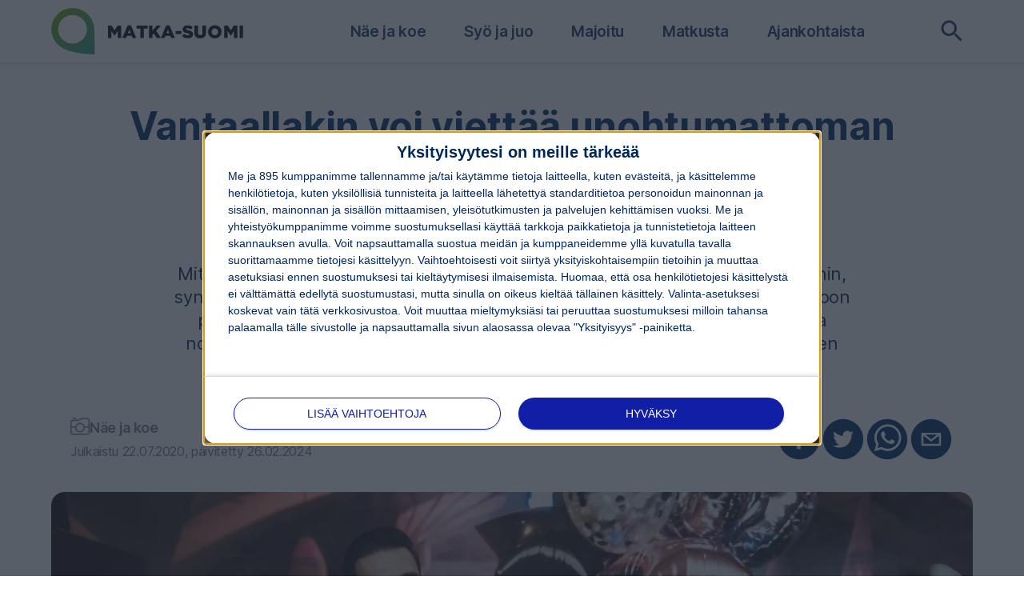

--- FILE ---
content_type: text/html; charset=utf-8
request_url: https://matkasuomi.fi/nae-ja-koe/vantaallakin-voi-viettaa-hauskan-paivan-hauskaa-tekemista-kaveriporukalle
body_size: 21905
content:
<!DOCTYPE html><html lang="fi"><head><meta charSet="utf-8"/><meta name="viewport" content="width=device-width, initial-scale=1"/><title>Vantaallakin voi viettää unohtumattoman päivän – tässä hauskaa tekemistä kaveriporukalle</title><meta name="description" content="Hauskaa tekemistä kaveriporukalle Vantaalla? Kokosimme parhaat ideat unohtumattoman päivän viettoon porukalla!"/><meta name="keywords" content="kotimaanmatkailu, kotimaa, matkailu, Suomi, matkustaminen, hotellit, loma, kotimaan matkailu"/><meta property="article:section" content="Matkailu"/><meta property="article:tag" content="kotimaanmatkailu, kotimaa, matkailu, Suomi, matkustaminen, hotellit, loma, kotimaan matkailu"/><meta property="article:published_time" content="2020-07-22T10:21:08+00:00"/><meta property="article:modified_time" content="2024-02-26T19:03:01+00:00"/><meta property="og:title" content="Vantaallakin voi viettää unohtumattoman päivän – tässä hauskaa tekemistä kaveriporukalle"/><meta property="og:description" content="Hauskaa tekemistä kaveriporukalle Vantaalla? Kokosimme parhaat ideat unohtumattoman päivän viettoon porukalla!"/><meta property="og:image" content="https://cdn.matkasuomi.fi/2022/04/d59f6c6c-cbb8-4367-a547-849051f0547c_Juhlat-porukka-IS.jpg"/><meta property="og:type" content="article"/><meta property="og:url" content="https://matkasuomi.fi/nae-ja-koe/vantaallakin-voi-viettaa-hauskan-paivan-hauskaa-tekemista-kaveriporukalle"/><meta name="twitter:title" content="Vantaallakin voi viettää unohtumattoman päivän – tässä hauskaa tekemistä kaveriporukalle"/><meta name="twitter:description" content="Hauskaa tekemistä kaveriporukalle Vantaalla? Kokosimme parhaat ideat unohtumattoman päivän viettoon porukalla!"/><meta name="twitter:image" content="https://cdn.matkasuomi.fi/2022/04/d59f6c6c-cbb8-4367-a547-849051f0547c_Juhlat-porukka-IS.jpg"/><meta name="twitter:image:alt" content="Vantaallakin voi viettää unohtumattoman päivän – tässä hauskaa tekemistä kaveriporukalle"/><meta name="twitter:site" content="@matkasuomi_fi"/><meta name="twitter:card" content="summary_large_image"/><meta property="fb:app_id" content="310998709998164"/><meta name="robots" content="follow, index"/><script type="application/ld+json">{
				"@context": "https://schema.org",
				"@type": "Article",
				"headline": "Vantaallakin voi viettää unohtumattoman päivän – tässä hauskaa tekemistä kaveriporukalle",
				"image": [
					"https://cdn.matkasuomi.fi/2022/04/d59f6c6c-cbb8-4367-a547-849051f0547c_Juhlat-porukka-IS.jpg?resize=900,900",
					"https://cdn.matkasuomi.fi/2022/04/d59f6c6c-cbb8-4367-a547-849051f0547c_Juhlat-porukka-IS.jpg?resize=1200,900",
					"https://cdn.matkasuomi.fi/2022/04/d59f6c6c-cbb8-4367-a547-849051f0547c_Juhlat-porukka-IS.jpg?resize=1600,900"
					],
				"datePublished": "2020-07-22T10:21:08+00:00",
				"dateModified": "2024-02-26T19:03:01+00:00"
			}</script><link rel="preload" as="image" imageSrcSet="https://cdn.matkasuomi.fi/2022/04/d59f6c6c-cbb8-4367-a547-849051f0547c_Juhlat-porukka-IS.jpg?w=1080 1x, https://cdn.matkasuomi.fi/2022/04/d59f6c6c-cbb8-4367-a547-849051f0547c_Juhlat-porukka-IS.jpg?w=1920 2x" fetchPriority="high"/><meta name="next-head-count" content="24"/><link rel="preload" href="/fonts/inter-var-latin.woff2" as="font" type="font/woff2" crossorigin="anonymous"/><link rel="apple-touch-icon" sizes="180x180" href="/favicon/apple-touch-icon.png"/><link rel="icon" type="image/png" sizes="32x32" href="/favicon/favicon-32x32.png"/><link rel="icon" type="image/png" sizes="16x16" href="/favicon/favicon-16x16.png"/><link rel="manifest" href="/favicon/site.webmanifest"/><link rel="mask-icon" href="/favicon/safari-pinned-tab.svg" color="#101FA5"/><link rel="shortcut icon" href="/favicon/favicon.ico"/><meta name="apple-mobile-web-app-title" content="Matka-Suomi"/><meta name="application-name" content="Matka-Suomi"/><meta name="msapplication-TileColor" content="#101FA5"/><meta name="msapplication-config" content="/favicon/browserconfig.xml"/><meta name="theme-color" content="#101FA5"/><meta name="google-site-verification" content="A2pi7vhvLcIoCAm71tMLuiBBTMC_xWJ4d5rSyZXT94E"/><script id="google-analytics-tcf" data-nscript="beforeInteractive">window['gtag_enable_tcf_support'] = true;</script><script id="inmobi" async="" data-nscript="beforeInteractive">!function(){var e=window.location.hostname,t=document.createElement("script"),a=document.getElementsByTagName("script")[0],i="https://cmp.inmobi.com".concat("/choice/","mxDJBVzJ0ZNMu","/",e,"/choice.js?tag_version=V3"),s=0;t.async=!0,t.type="text/javascript",t.src=i,a.parentNode.insertBefore(t,a),!function e(){for(var t,a="__tcfapiLocator",i=[],s=window;s;){try{if(s.frames[a]){t=s;break}}catch(n){}if(s===window.top)break;s=s.parent}t||(!function e(){var t=s.document,i=!!s.frames[a];if(!i){if(t.body){var n=t.createElement("iframe");n.style.cssText="display:none",n.name=a,t.body.appendChild(n)}else setTimeout(e,5)}return!i}(),s.__tcfapi=function e(){var t,a=arguments;if(!a.length)return i;if("setGdprApplies"===a[0])a.length>3&&2===a[2]&&"boolean"==typeof a[3]&&(t=a[3],"function"==typeof a[2]&&a[2]("set",!0));else if("ping"===a[0]){var s={gdprApplies:t,cmpLoaded:!1,cmpStatus:"stub"};"function"==typeof a[2]&&a[2](s)}else"init"===a[0]&&"object"==typeof a[3]&&(a[3]=Object.assign(a[3],{tag_version:"V3"})),i.push(a)},s.addEventListener("message",function e(t){var a="string"==typeof t.data,i={};try{i=a?JSON.parse(t.data):t.data}catch(s){}var n=i.__tcfapiCall;n&&window.__tcfapi(n.command,n.version,function(e,i){var s={__tcfapiReturn:{returnValue:e,success:i,callId:n.callId}};a&&(s=JSON.stringify(s)),t&&t.source&&t.source.postMessage&&t.source.postMessage(s,"*")},n.parameter)},!1))}();var n=function(){var e=arguments;typeof window.__uspapi!==n&&setTimeout(function(){void 0!==window.__uspapi&&window.__uspapi.apply(window.__uspapi,e)},500)},p=function(){s++,window.__uspapi===n&&s<3?console.warn("USP is not accessible"):clearInterval(r)};if(void 0===window.__uspapi){window.__uspapi=n;var r=setInterval(p,6e3)}}();</script><noscript data-n-css=""></noscript><script defer="" nomodule="" src="/_next/static/chunks/polyfills-c67a75d1b6f99dc8.js"></script><script src="/_next/static/chunks/webpack-584314e64e962816.js" defer=""></script><script src="/_next/static/chunks/framework-fae63b21a27d6472.js" defer=""></script><script src="/_next/static/chunks/main-0568ca14b980f882.js" defer=""></script><script src="/_next/static/chunks/pages/_app-2adecb5e1f525467.js" defer=""></script><script src="/_next/static/chunks/154-4a182ca2d523c207.js" defer=""></script><script src="/_next/static/chunks/564-67cebbfc665d1c07.js" defer=""></script><script src="/_next/static/chunks/999-10093a28260adb3e.js" defer=""></script><script src="/_next/static/chunks/245-30b03214a52b2851.js" defer=""></script><script src="/_next/static/chunks/pages/%5B%5B...slug%5D%5D-72e6850feb2f8dc0.js" defer=""></script><script src="/_next/static/fI2zWG4GJRBsbh3CwHF9q/_buildManifest.js" defer=""></script><script src="/_next/static/fI2zWG4GJRBsbh3CwHF9q/_ssgManifest.js" defer=""></script><style data-emotion="css-global 0"></style><style data-emotion="css-global 1fdpiit">html{-webkit-font-smoothing:antialiased;-moz-osx-font-smoothing:grayscale;box-sizing:border-box;-webkit-text-size-adjust:100%;}*,*::before,*::after{box-sizing:inherit;}strong,b{font-weight:700;}body{margin:0;color:#00275C;font-family:Inter,apple-system,BlinkMacSystemFont,"Segoe UI","Roboto","Oxygen","Ubuntu","Cantarell","Fira Sans","Droid Sans","Helvetica Neue",sans-serif;font-weight:400;font-size:1rem;line-height:1.5;background-color:#fff;}@media print{body{background-color:#fff;}}body::backdrop{background-color:#fff;}@font-face{font-family:Inter;font-style:normal;font-weight:100 900;font-display:optional;src:local(Inter),url(/fonts/inter-var-latin.woff2) format('woff2');unicode-range:U+0000-00FF,U+0131,U+0152-0153,U+02BB-02BC,U+02C6,U+02DA,U+02DC,U+2000-206F,U+2074,U+20AC,U+2122,U+2191,U+2193,U+2212,U+2215,U+FEFF,U+FFFD;}a{-webkit-text-decoration:none;text-decoration:none;color:#101FA5;font-weight:600;}a:hover{color:#02306E;}body{letter-spacing:-0.02rem;line-height:1.2;margin:0;padding:0!important;}</style><style data-emotion="css 1iqxzmj 144e6aq 17mh4jv 1djvftt 1d73m4 1o9jl74 1scyhv6 1uq2nem 1m9ty3x 179rlty 1xf7ry9 10dohqv trgjfe 1y3uy10 1uwue69 1qsxih2 1u3ufp8 1mh7uor 26ffrk xj1m68 ry9ra8 10lx8m8 79elbk 17zplqm 1c0cfyw 1mua05l k8be2q q7qjen jx1xvb 1ekb41w 1u7h1tj 1lbd1kt 32tq5v 9dh7iz 7v3qds kaxosd l8ldq3 1c2mq7i 13dlnjr 6zuu03 80267p vcxet3 1s5wyf8 4bb1j5 11538kz 4apty6 13aurmy mh743a 1wijz1y">.css-1iqxzmj{background-color:#fff;color:#00275C;-webkit-transition:box-shadow 300ms cubic-bezier(0.4, 0, 0.2, 1) 0ms;transition:box-shadow 300ms cubic-bezier(0.4, 0, 0.2, 1) 0ms;box-shadow:0px 2px 4px -1px rgba(0,0,0,0.2),0px 4px 5px 0px rgba(0,0,0,0.14),0px 1px 10px 0px rgba(0,0,0,0.12);display:-webkit-box;display:-webkit-flex;display:-ms-flexbox;display:flex;-webkit-flex-direction:column;-ms-flex-direction:column;flex-direction:column;width:100%;box-sizing:border-box;-webkit-flex-shrink:0;-ms-flex-negative:0;flex-shrink:0;position:fixed;z-index:1100;top:0;left:auto;right:0;background-color:#101FA5;color:#fff;display:-webkit-box;display:-webkit-flex;display:-ms-flexbox;display:flex;border:0;border-radius:3px;padding:0;margin-bottom:20px;color:#00275C;width:100%;background:#fff;box-shadow:rgba(99, 99, 99, 0.2) 0px 2px 8px 0px;-webkit-transition:all 300ms ease-in-out;transition:all 300ms ease-in-out;-webkit-align-items:center;-webkit-box-align:center;-ms-flex-align:center;align-items:center;-webkit-box-flex-flow:row nowrap;-webkit-flex-flow:row nowrap;-ms-flex-flow:row nowrap;flex-flow:row nowrap;-webkit-box-pack:start;-ms-flex-pack:start;-webkit-justify-content:flex-start;justify-content:flex-start;position:fixed;z-index:1100;}@media print{.css-1iqxzmj{position:absolute;}}.css-1iqxzmj .bm-overlay,.css-1iqxzmj .bm-menu-wrap{top:0px;}.css-1iqxzmj .bm-burger-button{top:16px;right:16px;}.css-1iqxzmj .bm-burger-bars{height:10%!important;background:#fff;}.css-1iqxzmj.white{border:0;padding:0;margin-bottom:20px;color:#00275C;background-color:#fff!important;box-shadow:rgba(99, 99, 99, 0.2) 0px 2px 8px 0px;}.css-1iqxzmj.white a{color:#00275C;}.css-1iqxzmj.white .bm-burger-bars{background:#00275C;}.css-1iqxzmj.transparent{color:#fff;background-color:transparent!important;box-shadow:none;}.css-1iqxzmj.transparent a{color:#fff;}.css-1iqxzmj.transparent a.bm-item{color:#00275C;}.css-144e6aq{z-index:1;position:relative;min-width:100%;width:100%;height:58px;display:-webkit-inline-box;display:-webkit-inline-flex;display:-ms-inline-flexbox;display:inline-flex;-webkit-box-pack:center;-ms-flex-pack:center;-webkit-justify-content:center;justify-content:center;margin:0;-webkit-align-items:center;-webkit-box-align:center;-ms-flex-align:center;align-items:center;}@media (min-width:900px){.css-144e6aq{height:78px;}}.css-17mh4jv{-webkit-box-flex:1;-webkit-flex-grow:1;-ms-flex-positive:1;flex-grow:1;height:100%;}.css-1djvftt{display:-webkit-box;display:-webkit-flex;display:-ms-flexbox;display:flex;-webkit-align-items:center;-webkit-box-align:center;-ms-flex-align:center;align-items:center;margin:0 auto;max-width:calc(1280px - 4rem);width:100%;height:100%;padding:0 8px 0 16px;}@media (min-width:900px){.css-1djvftt{padding:0 2rem;-webkit-background-position:2rem 50%;background-position:2rem 50%;}}.css-1djvftt .homepage-link{display:-webkit-box;display:-webkit-flex;display:-ms-flexbox;display:flex;-webkit-align-items:center;-webkit-box-align:center;-ms-flex-align:center;align-items:center;width:210px;height:58px;position:relative;}@media (min-width:900px){.css-1djvftt .homepage-link{width:266px;height:60px;margin-right:4.5rem;}}.css-1djvftt span{vertical-align:middle;}.css-1djvftt .hidden{display:none!important;}.css-1d73m4{width:180px;height:auto;}@media (min-width:900px){.css-1d73m4{width:240px;}}.css-1o9jl74{position:relative;font-size:1.2rem;font-weight:600;line-height:1.333335;-webkit-text-decoration:none;text-decoration:none;-webkit-font-smoothing:antialiased;-moz-osx-font-smoothing:grayscale;text-align:center;margin:0;padding:5px 1.5rem;display:none;white-space:nowrap;margin-left:auto;}@media (min-width:900px){.css-1o9jl74{display:block;}}.css-1o9jl74:hover svg{margin-left:-1.125rem;opacity:1;}.css-1o9jl74:hover span{opacity:1;}.css-1scyhv6{-webkit-user-select:none;-moz-user-select:none;-ms-user-select:none;user-select:none;width:1em;height:1em;display:inline-block;fill:currentColor;-webkit-flex-shrink:0;-ms-flex-negative:0;flex-shrink:0;-webkit-transition:fill 200ms cubic-bezier(0.4, 0, 0.2, 1) 0ms;transition:fill 200ms cubic-bezier(0.4, 0, 0.2, 1) 0ms;font-size:inherit;position:absolute;top:0.438rem;left:1rem;opacity:0;-webkit-transition:all 0.3s ease-in-out;transition:all 0.3s ease-in-out;}.css-1uq2nem{opacity:0.9;}.css-1m9ty3x{position:relative;font-size:1.2rem;font-weight:600;line-height:1.333335;-webkit-text-decoration:none;text-decoration:none;-webkit-font-smoothing:antialiased;-moz-osx-font-smoothing:grayscale;text-align:center;margin:0;padding:5px 1.5rem;display:none;white-space:nowrap;}@media (min-width:900px){.css-1m9ty3x{display:block;}}.css-1m9ty3x:hover svg{margin-left:-1.125rem;opacity:1;}.css-1m9ty3x:hover span{opacity:1;}.css-179rlty{position:relative;font-size:1.2rem;font-weight:600;line-height:1.333335;-webkit-text-decoration:none;text-decoration:none;-webkit-font-smoothing:antialiased;-moz-osx-font-smoothing:grayscale;text-align:center;margin:0;padding:5px 1.5rem;display:none;white-space:nowrap;margin-right:3rem;}@media (min-width:900px){.css-179rlty{display:block;}}.css-179rlty:hover svg{margin-left:-1.125rem;opacity:1;}.css-179rlty:hover span{opacity:1;}.css-1xf7ry9{display:-webkit-inline-box;display:-webkit-inline-flex;display:-ms-inline-flexbox;display:inline-flex;-webkit-align-items:center;-webkit-box-align:center;-ms-flex-align:center;align-items:center;-webkit-box-pack:center;-ms-flex-pack:center;-webkit-justify-content:center;justify-content:center;position:relative;box-sizing:border-box;-webkit-tap-highlight-color:transparent;background-color:transparent;outline:0;border:0;margin:0;border-radius:0;padding:0;cursor:pointer;-webkit-user-select:none;-moz-user-select:none;-ms-user-select:none;user-select:none;vertical-align:middle;-moz-appearance:none;-webkit-appearance:none;-webkit-text-decoration:none;text-decoration:none;color:inherit;text-align:center;-webkit-flex:0 0 auto;-ms-flex:0 0 auto;flex:0 0 auto;font-size:1.5rem;padding:8px;border-radius:50%;overflow:visible;color:rgba(0, 0, 0, 0.54);-webkit-transition:background-color 150ms cubic-bezier(0.4, 0, 0.2, 1) 0ms;transition:background-color 150ms cubic-bezier(0.4, 0, 0.2, 1) 0ms;color:inherit;}.css-1xf7ry9::-moz-focus-inner{border-style:none;}.css-1xf7ry9.Mui-disabled{pointer-events:none;cursor:default;}@media print{.css-1xf7ry9{-webkit-print-color-adjust:exact;color-adjust:exact;}}.css-1xf7ry9:hover{background-color:rgba(0, 0, 0, 0.04);}@media (hover: none){.css-1xf7ry9:hover{background-color:transparent;}}.css-1xf7ry9.Mui-disabled{background-color:transparent;color:rgba(0, 0, 0, 0.26);}.css-1xf7ry9 .MuiSvgIcon-root{display:block;width:40px;height:40px;opacity:0.9;}.css-1xf7ry9 .MuiSvgIcon-root:hover{opacity:1;}@media (min-width: 768px){.css-1xf7ry9 .MuiSvgIcon-root{display:block;width:1.5em;height:1.5em;}}.css-10dohqv{-webkit-user-select:none;-moz-user-select:none;-ms-user-select:none;user-select:none;width:1em;height:1em;display:inline-block;fill:currentColor;-webkit-flex-shrink:0;-ms-flex-negative:0;flex-shrink:0;-webkit-transition:fill 200ms cubic-bezier(0.4, 0, 0.2, 1) 0ms;transition:fill 200ms cubic-bezier(0.4, 0, 0.2, 1) 0ms;font-size:1.5rem;}.css-trgjfe{display:-webkit-inline-box;display:-webkit-inline-flex;display:-ms-inline-flexbox;display:inline-flex;-webkit-align-items:center;-webkit-box-align:center;-ms-flex-align:center;align-items:center;-webkit-box-pack:center;-ms-flex-pack:center;-webkit-justify-content:center;justify-content:center;position:relative;box-sizing:border-box;-webkit-tap-highlight-color:transparent;background-color:transparent;outline:0;border:0;margin:0;border-radius:0;padding:0;cursor:pointer;-webkit-user-select:none;-moz-user-select:none;-ms-user-select:none;user-select:none;vertical-align:middle;-moz-appearance:none;-webkit-appearance:none;-webkit-text-decoration:none;text-decoration:none;color:inherit;text-align:center;-webkit-flex:0 0 auto;-ms-flex:0 0 auto;flex:0 0 auto;font-size:1.5rem;padding:8px;border-radius:50%;overflow:visible;color:rgba(0, 0, 0, 0.54);-webkit-transition:background-color 150ms cubic-bezier(0.4, 0, 0.2, 1) 0ms;transition:background-color 150ms cubic-bezier(0.4, 0, 0.2, 1) 0ms;color:inherit;}.css-trgjfe::-moz-focus-inner{border-style:none;}.css-trgjfe.Mui-disabled{pointer-events:none;cursor:default;}@media print{.css-trgjfe{-webkit-print-color-adjust:exact;color-adjust:exact;}}.css-trgjfe:hover{background-color:rgba(0, 0, 0, 0.04);}@media (hover: none){.css-trgjfe:hover{background-color:transparent;}}.css-trgjfe.Mui-disabled{background-color:transparent;color:rgba(0, 0, 0, 0.26);}.css-trgjfe .MuiSvgIcon-root{display:block;width:40px;height:40px;opacity:0.9;}.css-trgjfe .MuiSvgIcon-root:hover{opacity:1;}@media (min-width: 768px){.css-trgjfe .MuiSvgIcon-root{display:block;width:1.5em;height:1.5em;}}@media (min-width:900px){.css-trgjfe{display:none;}}@media (min-width:900px){.css-1y3uy10{width:300px;-webkit-flex-shrink:0;-ms-flex-negative:0;flex-shrink:0;}}.css-1uwue69{width:100%;margin-left:auto;box-sizing:border-box;margin-right:auto;display:block;display:-webkit-box;display:-webkit-flex;display:-ms-flexbox;display:flex;-webkit-flex-direction:column;-ms-flex-direction:column;flex-direction:column;-webkit-align-items:center;-webkit-box-align:center;-ms-flex-align:center;align-items:center;margin-top:74px;gap:64px;}@media (min-width:1536px){.css-1uwue69{max-width:1536px;}}@media (min-width:900px){.css-1uwue69{margin-top:100px;gap:80px;}}.css-1uwue69 .article-ad-heading{color:#d3d3d3;width:100%;position:relative;z-index:1;overflow:hidden;text-align:center;}.css-1uwue69 .article-ad-heading>small:before,.css-1uwue69 small:after{position:absolute;top:51%;overflow:hidden;width:50%;height:1px;content:"";background-color:#d3d3d3;}.css-1uwue69 .article-ad-heading>small:before{margin-left:calc(-50% - 0.5rem);text-align:right;}.css-1uwue69 .article-ad-heading>small:after{margin-left:0.5rem;}.css-1uwue69 .article-ad-container{margin:2rem auto;max-width:480px;border-bottom:1px solid #d3d3d3;}.css-1uwue69 .article-source{font-size:0.8em;color:grey;margin-top:1rem;}.css-1qsxih2{width:100%;margin-left:auto;box-sizing:border-box;margin-right:auto;display:block;padding-left:16px;padding-right:16px;}@media (min-width:600px){.css-1qsxih2{padding-left:24px;padding-right:24px;}}@media (min-width:1200px){.css-1qsxih2{max-width:1200px;}}.css-1u3ufp8{display:-webkit-box;display:-webkit-flex;display:-ms-flexbox;display:flex;}@media (min-width:0px){.css-1u3ufp8{-webkit-flex-direction:column-reverse;-ms-flex-direction:column-reverse;flex-direction:column-reverse;}}@media (min-width:900px){.css-1u3ufp8{-webkit-flex-direction:column;-ms-flex-direction:column;flex-direction:column;}}.css-1mh7uor{margin:0 auto;font-family:Inter,apple-system,BlinkMacSystemFont,"Segoe UI","Roboto","Oxygen","Ubuntu","Cantarell","Fira Sans","Droid Sans","Helvetica Neue",sans-serif;font-weight:700;font-size:1.75rem;line-height:1.1;color:#02306E;}@media (min-width:600px){.css-1mh7uor{font-size:2.375rem;}}@media (min-width:900px){.css-1mh7uor{font-size:3rem;}}@media (min-width:0px){.css-1mh7uor{margin:0.75rem 0 0;}}@media (min-width:900px){.css-1mh7uor{margin:2rem 0 2.5rem;text-align:center;}}.css-26ffrk{max-width:900px;font-size:1.25rem;font-style:italic;line-height:1.35;}@media (min-width:900px){.css-26ffrk{font-size:1.375rem;margin:0 auto 1rem;text-align:center;}}.css-26ffrk h2{color:#02306E;font-size:1.5rem;line-height:1.333333;font-weight:700;margin-top:0;margin-bottom:1rem;}@media (min-width:600px){.css-26ffrk h2{font-size:1.75rem;}}.css-26ffrk h3{color:#02306E;font-size:1.375rem;font-weight:600;margin-top:0;margin-bottom:1rem;}@media (min-width:600px){.css-26ffrk h3{font-size:1.5rem;}}.css-26ffrk p{margin:0;}.css-xj1m68{box-sizing:border-box;display:-webkit-box;display:-webkit-flex;display:-ms-flexbox;display:flex;-webkit-box-flex-wrap:wrap;-webkit-flex-wrap:wrap;-ms-flex-wrap:wrap;flex-wrap:wrap;width:100%;-webkit-flex-direction:row;-ms-flex-direction:row;flex-direction:row;-webkit-box-pack:justify;-webkit-justify-content:space-between;justify-content:space-between;color:#728196;line-height:1.6;margin:2rem 0;}@media (max-width:899.95px){.css-xj1m68.scrollable{-webkit-flex-direction:column;-ms-flex-direction:column;flex-direction:column;-webkit-align-content:flex-start;-ms-flex-line-pack:flex-start;align-content:flex-start;overflow-x:auto;overflow-y:hidden;max-height:40rem;padding-bottom:24px;margin-bottom:-24px;}.css-xj1m68.scrollable .MuiGrid-container{-webkit-flex-direction:column;-ms-flex-direction:column;flex-direction:column;max-height:40rem;}.css-xj1m68.scrollable .MuiGrid-item{-webkit-box-flex:1;-webkit-flex-grow:1;-ms-flex-positive:1;flex-grow:1;}}.css-ry9ra8{display:-webkit-inline-box;display:-webkit-inline-flex;display:-ms-inline-flexbox;display:inline-flex;-webkit-flex-direction:row;-ms-flex-direction:row;flex-direction:row;-webkit-align-items:flex-start;-webkit-box-align:flex-start;-ms-flex-align:flex-start;align-items:flex-start;gap:0.5rem;font-size:1.125rem;font-weight:600;color:#728196;}.css-10lx8m8{margin:0;}.css-10lx8m8 button{margin:0.1rem;}.css-10lx8m8 button>svg>circle{fill:#02306E;}.css-10lx8m8 button>svg>circle:hover{fill:#101FA5;}@media (max-width: 500px){.css-10lx8m8{margin-top:1rem;}}.css-79elbk{position:relative;}.css-17zplqm{width:100%;height:auto;border-radius:16px 16px 0 0;margin-bottom:16px;-webkit-mask-image:url(/assets/mask-wave-bottom.png);-webkit-mask-size:cover;-webkit-mask-position:center bottom;-webkit-mask-repeat:no-repeat;-webkit-mask-image:url(/assets/mask-wave-bottom.png);mask-image:url(/assets/mask-wave-bottom.png);-webkit-mask-size:cover;mask-size:cover;-webkit-mask-position:center bottom;mask-position:center bottom;-webkit-mask-repeat:no-repeat;mask-repeat:no-repeat;}.css-1c0cfyw{width:100%;margin-left:auto;box-sizing:border-box;margin-right:auto;display:block;padding-left:16px;padding-right:16px;}@media (min-width:600px){.css-1c0cfyw{padding-left:24px;padding-right:24px;}}@media (min-width:900px){.css-1c0cfyw{max-width:900px;}}.css-1mua05l{margin-bottom:3rem;}@media (min-width:600px){.css-1mua05l{font-size:1.125rem;}}.css-1mua05l h2{color:#02306E;font-size:1.5rem;line-height:1.333333;font-weight:700;margin-top:35px;margin-bottom:15px;}@media (min-width:600px){.css-1mua05l h2{font-size:1.75rem;}}.css-1mua05l h3{color:#02306E;font-size:1.375rem;font-weight:600;margin-top:35px;margin-bottom:0;}@media (min-width:600px){.css-1mua05l h3{font-size:1.5rem;}}.css-1mua05l p{line-height:1.6;margin:0.8rem 0 0.8rem;overflow-wrap:break-word;}@media (min-width:600px){.css-1mua05l p{font-size:1.125rem;}}.css-1mua05l .block-img,.css-1mua05l .wp-block-image{margin:1.5rem -1rem;}@media (min-width:600px){.css-1mua05l .block-img,.css-1mua05l .wp-block-image{margin:2rem -1.5rem;}}.css-1mua05l img{max-width:100%;height:auto;border-radius:16px;}.css-1mua05l .data-wrapper-youtube{position:relative;width:100%;height:0;padding-bottom:50%;}.css-1mua05l .data-wrapper-youtube iframe{position:absolute;width:100%;height:100%;left:0;top:0;}.css-1mua05l .data-wrapper-insta{margin:auto;padding:1rem;}.css-1mua05l div>ul,.css-1mua05l .list-slice-wrapper ul{list-style:none!important;margin:0!important;padding:0!important;}.css-1mua05l div>ul li,.css-1mua05l .list-slice-wrapper li{padding:0!important;margin:1rem 0!important;}.css-k8be2q{margin:2rem 0;padding:0;}@media (max-width: 768px){.css-k8be2q{margin:2rem 0 1rem;}}.css-k8be2q a{color:#083571;}.css-k8be2q a:hover{color:#101FA5;}.css-k8be2q a>li{border-radius:16px;padding:0.8rem 1.8rem;background:#ECF0F6;display:inline-block;font-size:16px;font-weight:600;margin:0.4rem;}@media (max-width: 768px){.css-k8be2q a>li{font-size:14px;margin:0.2rem;}}.css-q7qjen{margin:0;font-family:Inter,apple-system,BlinkMacSystemFont,"Segoe UI","Roboto","Oxygen","Ubuntu","Cantarell","Fira Sans","Droid Sans","Helvetica Neue",sans-serif;font-weight:700;font-size:1.875rem;line-height:1.1;color:#02306E;margin:2rem 0;}@media (min-width:900px){.css-q7qjen{font-size:2.25rem;}}.css-jx1xvb{width:100%;margin-left:auto;box-sizing:border-box;margin-right:auto;display:block;padding-top:32px;padding-bottom:32px;background-color:#ECF0F6;}@media (min-width:1536px){.css-jx1xvb{max-width:1536px;}}@media (min-width:900px){.css-jx1xvb{padding-top:48px;padding-bottom:48px;border-radius:16px;}}@media (min-width:0px){.css-jx1xvb{border-radius:0;}}@media (min-width:1536px){.css-jx1xvb{border-radius:16px;}}.css-1ekb41w{width:100%;margin-left:auto;box-sizing:border-box;margin-right:auto;display:block;padding-left:16px;padding-right:16px;}@media (min-width:600px){.css-1ekb41w{padding-left:24px;padding-right:24px;}}@media (min-width:1536px){.css-1ekb41w{max-width:1536px;}}.css-1u7h1tj{display:-webkit-box;display:-webkit-flex;display:-ms-flexbox;display:flex;-webkit-flex-direction:column;-ms-flex-direction:column;flex-direction:column;gap:1.25rem;padding:1.5rem 1rem 0.5rem 1rem;border-radius:16px;box-shadow:none;position:relative;color:#ffffff;padding:1.5rem;box-shadow:rgba(99, 99, 99, 0.2) 0px 2px 8px 0px;}@media (min-width:600px){.css-1u7h1tj{padding:2rem;}}@media (min-width:900px){.css-1u7h1tj{padding:2rem 4rem;}}@media (min-width:900px){.css-1u7h1tj{padding:2.5rem;}}.css-1u7h1tj:before{background:linear-gradient(rgba(0, 39, 92, 0.45), rgba(9, 39, 92, 0));top:0;position:absolute;z-index:1;width:100%;height:100%;display:block;left:0;content:"";border-radius:16px;}.css-1lbd1kt{font-size:30px;text-transform:uppercase;margin:20px 0;text-shadow:1px 1px 2px rgba(0, 0, 0, 0.2);z-index:2;}.css-32tq5v{font-size:25px;margin:20px 0 40px 0;text-shadow:1px 1px 2px rgba(0, 0, 0, 0.2);z-index:2;}.css-9dh7iz{margin:0 0 20px;z-index:2;}.css-9dh7iz .msg-alert{display:block;width:600px;font-size:18px;margin-bottom:20px;}@media (max-width: 768px){.css-9dh7iz .msg-alert{width:100%;}}.css-9dh7iz input{display:block;width:600px;padding:20px;font-family:"Inter";font-size:18px;letter-spacing:0.025rem;border:none;border-radius:60px;background-color:#ecf0f6;}@media (max-width: 768px){.css-9dh7iz input{width:100%;}}.css-9dh7iz button{min-height:auto;min-width:auto;background-color:#101fa5;color:#ffffff;border:none;border-radius:30px;position:relative;padding:12px 30px;margin:20px 0;font-size:18px;font-weight:bold;letter-spacing:0.1rem;line-height:1.42857143;text-align:center;white-space:nowrap;vertical-align:middle;touch-action:manipulation;cursor:pointer;}.css-9dh7iz button:hover,.css-9dh7iz button:focus{color:#ffffff;background-color:#0e1b94;}.css-7v3qds{font-size:1.125rem;font-weight:600;color:#ffffff;padding-top:120px;padding-left:16px;padding-right:16px;margin-top:96px;background-image:url("data:image/svg+xml,%3Csvg width='414' height='1047.25' viewBox='0 0 109.537 277.085' xmlns='http://www.w3.org/2000/svg'%3E%3Cpath d='M0 138.576V.066h109.537v277.019H0Z' fill='%23fdfdfd'/%3E%3Cpath d='M0 138.41V0l.781.156c.43.086 3.139.46 6.02.832 2.88.371 7.976 1.031 11.323 1.466C28.226 3.767 43.087 5.564 50.8 6.407c4.002.438 8.348.916 9.657 1.063 12.63 1.42 35.474 2.905 44.781 2.912l4.3.003V276.82H0Z' fill='%237388a4'/%3E%3Cpath d='M0 138.835V9.052l.595.137c.704.163 10 1.358 28.774 3.7 36.152 4.508 53.78 6.091 71.371 6.41l8.797.159v249.16H0Z' fill='%235c7495'/%3E%3Cpath d='M0 138.804V9.254l1.257.175c20.939 2.91 57.41 7.204 72.033 8.482 10.429.91 25.814 1.734 32.394 1.734h3.853v248.709H0Z' fill='%2334527c'/%3E%3Cpath d='M0 138.806V13.756l.992.158c1.135.18 6.779.908 22.953 2.964 38.675 4.916 64.959 7.265 81.28 7.265h4.312v239.713H0Z' fill='%23173a6a'/%3E%3Cpath d='M0 138.443C0 74.56.09 22.292.198 22.293c.11.001.913.117 1.786.257 3.1.498 36.343 4.678 45.112 5.672 24.523 2.781 45.93 4.388 58.456 4.388h3.985v221.985H0Z' fill='%230b3062'/%3E%3C/svg%3E");-webkit-background-position:top;background-position:top;-webkit-background-size:cover;background-size:cover;}@media (min-width:600px){.css-7v3qds{padding-top:220px;}}@media (min-width:900px){.css-7v3qds{padding-top:170px;padding-left:0;padding-right:0;background-image:url("data:image/svg+xml,%3Csvg width='1492.004' height='626' viewBox='0 0 394.759 165.629' xmlns='http://www.w3.org/2000/svg'%3E%3Cpath d='M.001 82.815V0h394.758v165.629H.001Z' fill='%23fdfdfd'/%3E%3Cpath d='M.002 90.95V16.273l8.268-1.553C35.706 9.564 50.94 7.095 71.3 4.504c44.73-5.693 74.29-5.884 119.466-.773 13.487 1.527 14.585 1.656 26.723 3.146 38.034 4.668 68.902 7.615 101.07 9.649 16.755 1.06 34.938 1.421 48.287.96 8.759-.301 24.529-1.178 26.789-1.489l1.124-.154v149.786H.001Z' fill='%237e8fad'/%3E%3Cpath d='M.001 91.039V16.448l1.374-.295c5.277-1.131 25.269-4.134 39.636-5.953C64.506 7.225 81.71 6.024 100.94 6.014c24.077-.013 39.363 1.19 83.079 6.538 16.958 2.075 32.446 3.838 43.127 4.908 4.365.438 8.414.858 8.996.934 1.832.238 21.64 1.935 29.236 2.505 26.042 1.953 34.325 2.373 50.536 2.568 25.41.304 48.085-1.138 73.818-4.693 2.11-.292 4.105-.59 4.432-.661l.595-.131v147.647H.001Z' fill='%233f5784'/%3E%3Cpath d='m.067 96.512.066-69.117 7.012-1.378c25.701-5.054 53.242-9.214 75.803-11.45 18.537-1.837 26.953-2.227 44.185-2.047 22.393.234 34.167 1.197 73.29 5.993 30.25 3.708 50.52 5.776 77.92 7.95 35.1 2.784 62.713 2.938 90.884.508 9.92-.856 13.886-1.442 19.561-2.89 2.863-.73 5.377-1.327 5.588-1.327.334 0 .383 9.235.383 71.438v71.437H0Z' fill='%23203c6f'/%3E%3Cpath d='m.067 98.103.066-67.525 3.572-.607c7.255-1.233 20.417-3.25 26.326-4.032l8.996-1.195c6.373-.849 21.254-2.308 30.295-2.97 8.092-.592 35.832-.68 43.524-.137 15.504 1.095 26.981 2.256 48.948 4.955 5.238.644 12.68 1.534 16.536 1.978 3.856.445 9.036 1.044 11.51 1.333 5.736.668 18.006 1.898 27.516 2.758 4.075.368 8.718.788 10.319.934 16.475 1.496 37.564 2.74 51.99 3.068 8.089.184 22.8-.18 33.338-.823 22.488-1.375 44.451-4.477 65.504-9.252 3.392-.77 14.343-2.51 15.79-2.51.44 0 .462 3.546.462 70.775v70.776H0Z' fill='%23102d66'/%3E%3C/svg%3E");}}@media (min-width:1200px){.css-7v3qds{padding-top:200px;}}@media (min-width:1536px){.css-7v3qds{padding-top:260px;}}@media (min-width:2000px){.css-7v3qds{padding-top:310px;}}.css-7v3qds a{color:#fff;-webkit-transition:opacity 250ms cubic-bezier(0.4, 0, 0.2, 1);transition:opacity 250ms cubic-bezier(0.4, 0, 0.2, 1);}.css-7v3qds a:hover{opacity:0.7;}.css-7v3qds hr{border:1px solid #ecf0f6;margin-top:45px;margin-bottom:45px;opacity:0.4;}@media (min-width:900px){.css-7v3qds hr{margin-top:50px;margin-bottom:70px;}}@media (min-width:1200px){.css-7v3qds hr{max-width:1070px;margin-left:auto;margin-right:auto;}}.css-kaxosd{width:100%;margin-left:auto;box-sizing:border-box;margin-right:auto;display:block;padding-left:16px;padding-right:16px;padding-top:50px;padding-bottom:50px;}@media (min-width:600px){.css-kaxosd{padding-left:24px;padding-right:24px;}}@media (min-width:1536px){.css-kaxosd{max-width:1536px;}}@media (min-width:900px){.css-kaxosd{padding-top:0;padding-bottom:50px;}}@media (min-width:1200px){.css-kaxosd{padding-bottom:62px;}}.css-l8ldq3{box-sizing:border-box;display:-webkit-box;display:-webkit-flex;display:-ms-flexbox;display:flex;-webkit-box-flex-wrap:wrap;-webkit-flex-wrap:wrap;-ms-flex-wrap:wrap;flex-wrap:wrap;width:100%;-webkit-flex-direction:row;-ms-flex-direction:row;flex-direction:row;}@media (max-width:899.95px){.css-l8ldq3.scrollable{-webkit-flex-direction:column;-ms-flex-direction:column;flex-direction:column;-webkit-align-content:flex-start;-ms-flex-line-pack:flex-start;align-content:flex-start;overflow-x:auto;overflow-y:hidden;max-height:40rem;padding-bottom:24px;margin-bottom:-24px;}.css-l8ldq3.scrollable .MuiGrid-container{-webkit-flex-direction:column;-ms-flex-direction:column;flex-direction:column;max-height:40rem;}.css-l8ldq3.scrollable .MuiGrid-item{-webkit-box-flex:1;-webkit-flex-grow:1;-ms-flex-positive:1;flex-grow:1;}}@media (min-width:0px){.css-l8ldq3{-webkit-flex-direction:column;-ms-flex-direction:column;flex-direction:column;row-gap:40px;}}@media (min-width:900px){.css-l8ldq3{-webkit-flex-direction:row;-ms-flex-direction:row;flex-direction:row;-webkit-column-gap:24px;column-gap:24px;row-gap:0px;-webkit-box-pack:justify;-webkit-justify-content:space-between;justify-content:space-between;}}@media (min-width:1200px){.css-l8ldq3{-webkit-column-gap:96px;column-gap:96px;-webkit-box-pack:center;-ms-flex-pack:center;-webkit-justify-content:center;justify-content:center;}}.css-1c2mq7i{box-sizing:border-box;margin:0;-webkit-flex-direction:row;-ms-flex-direction:row;flex-direction:row;-webkit-flex-basis:auto;-ms-flex-preferred-size:auto;flex-basis:auto;-webkit-box-flex:0;-webkit-flex-grow:0;-ms-flex-positive:0;flex-grow:0;-webkit-flex-shrink:0;-ms-flex-negative:0;flex-shrink:0;max-width:none;width:auto;display:-webkit-box;display:-webkit-flex;display:-ms-flexbox;display:flex;}@media (min-width:600px){.css-1c2mq7i{-webkit-flex-basis:auto;-ms-flex-preferred-size:auto;flex-basis:auto;-webkit-box-flex:0;-webkit-flex-grow:0;-ms-flex-positive:0;flex-grow:0;-webkit-flex-shrink:0;-ms-flex-negative:0;flex-shrink:0;max-width:none;width:auto;}}@media (min-width:900px){.css-1c2mq7i{-webkit-flex-basis:auto;-ms-flex-preferred-size:auto;flex-basis:auto;-webkit-box-flex:0;-webkit-flex-grow:0;-ms-flex-positive:0;flex-grow:0;-webkit-flex-shrink:0;-ms-flex-negative:0;flex-shrink:0;max-width:none;width:auto;}}@media (min-width:1200px){.css-1c2mq7i{-webkit-flex-basis:auto;-ms-flex-preferred-size:auto;flex-basis:auto;-webkit-box-flex:0;-webkit-flex-grow:0;-ms-flex-positive:0;flex-grow:0;-webkit-flex-shrink:0;-ms-flex-negative:0;flex-shrink:0;max-width:none;width:auto;}}@media (min-width:1536px){.css-1c2mq7i{-webkit-flex-basis:auto;-ms-flex-preferred-size:auto;flex-basis:auto;-webkit-box-flex:0;-webkit-flex-grow:0;-ms-flex-positive:0;flex-grow:0;-webkit-flex-shrink:0;-ms-flex-negative:0;flex-shrink:0;max-width:none;width:auto;}}@media (min-width:2000px){.css-1c2mq7i{-webkit-flex-basis:auto;-ms-flex-preferred-size:auto;flex-basis:auto;-webkit-box-flex:0;-webkit-flex-grow:0;-ms-flex-positive:0;flex-grow:0;-webkit-flex-shrink:0;-ms-flex-negative:0;flex-shrink:0;max-width:none;width:auto;}}@media (max-width:899.95px){.css-1c2mq7i.scrollable{-webkit-flex-direction:column;-ms-flex-direction:column;flex-direction:column;-webkit-align-content:flex-start;-ms-flex-line-pack:flex-start;align-content:flex-start;overflow-x:auto;overflow-y:hidden;max-height:40rem;padding-bottom:24px;margin-bottom:-24px;}.css-1c2mq7i.scrollable .MuiGrid-container{-webkit-flex-direction:column;-ms-flex-direction:column;flex-direction:column;max-height:40rem;}.css-1c2mq7i.scrollable .MuiGrid-item{-webkit-box-flex:1;-webkit-flex-grow:1;-ms-flex-positive:1;flex-grow:1;}}@media (min-width:0px){.css-1c2mq7i{-webkit-box-pack:center;-ms-flex-pack:center;-webkit-justify-content:center;justify-content:center;}}@media (min-width:900px){.css-1c2mq7i{-webkit-box-flex:1;-webkit-flex-grow:1;-ms-flex-positive:1;flex-grow:1;-webkit-box-pack:start;-ms-flex-pack:start;-webkit-justify-content:flex-start;justify-content:flex-start;}}@media (min-width:1200px){.css-1c2mq7i{-webkit-box-flex:0;-webkit-flex-grow:0;-ms-flex-positive:0;flex-grow:0;-webkit-box-pack:center;-ms-flex-pack:center;-webkit-justify-content:center;justify-content:center;}}.css-13dlnjr{box-sizing:border-box;display:-webkit-box;display:-webkit-flex;display:-ms-flexbox;display:flex;-webkit-box-flex-wrap:wrap;-webkit-flex-wrap:wrap;-ms-flex-wrap:wrap;flex-wrap:wrap;width:100%;margin:0;-webkit-flex-direction:row;-ms-flex-direction:row;flex-direction:row;-webkit-flex-basis:auto;-ms-flex-preferred-size:auto;flex-basis:auto;-webkit-box-flex:0;-webkit-flex-grow:0;-ms-flex-positive:0;flex-grow:0;-webkit-flex-shrink:0;-ms-flex-negative:0;flex-shrink:0;max-width:none;width:auto;row-gap:8px;position:relative;}@media (min-width:600px){.css-13dlnjr{-webkit-flex-basis:auto;-ms-flex-preferred-size:auto;flex-basis:auto;-webkit-box-flex:0;-webkit-flex-grow:0;-ms-flex-positive:0;flex-grow:0;-webkit-flex-shrink:0;-ms-flex-negative:0;flex-shrink:0;max-width:none;width:auto;}}@media (min-width:900px){.css-13dlnjr{-webkit-flex-basis:auto;-ms-flex-preferred-size:auto;flex-basis:auto;-webkit-box-flex:0;-webkit-flex-grow:0;-ms-flex-positive:0;flex-grow:0;-webkit-flex-shrink:0;-ms-flex-negative:0;flex-shrink:0;max-width:none;width:auto;}}@media (min-width:1200px){.css-13dlnjr{-webkit-flex-basis:auto;-ms-flex-preferred-size:auto;flex-basis:auto;-webkit-box-flex:0;-webkit-flex-grow:0;-ms-flex-positive:0;flex-grow:0;-webkit-flex-shrink:0;-ms-flex-negative:0;flex-shrink:0;max-width:none;width:auto;}}@media (min-width:1536px){.css-13dlnjr{-webkit-flex-basis:auto;-ms-flex-preferred-size:auto;flex-basis:auto;-webkit-box-flex:0;-webkit-flex-grow:0;-ms-flex-positive:0;flex-grow:0;-webkit-flex-shrink:0;-ms-flex-negative:0;flex-shrink:0;max-width:none;width:auto;}}@media (min-width:2000px){.css-13dlnjr{-webkit-flex-basis:auto;-ms-flex-preferred-size:auto;flex-basis:auto;-webkit-box-flex:0;-webkit-flex-grow:0;-ms-flex-positive:0;flex-grow:0;-webkit-flex-shrink:0;-ms-flex-negative:0;flex-shrink:0;max-width:none;width:auto;}}@media (max-width:899.95px){.css-13dlnjr.scrollable{-webkit-flex-direction:column;-ms-flex-direction:column;flex-direction:column;-webkit-align-content:flex-start;-ms-flex-line-pack:flex-start;align-content:flex-start;overflow-x:auto;overflow-y:hidden;max-height:40rem;padding-bottom:24px;margin-bottom:-24px;}.css-13dlnjr.scrollable .MuiGrid-container{-webkit-flex-direction:column;-ms-flex-direction:column;flex-direction:column;max-height:40rem;}.css-13dlnjr.scrollable .MuiGrid-item{-webkit-box-flex:1;-webkit-flex-grow:1;-ms-flex-positive:1;flex-grow:1;}}@media (min-width:0px){.css-13dlnjr{-webkit-flex-direction:column;-ms-flex-direction:column;flex-direction:column;-webkit-align-items:flex-start;-webkit-box-align:flex-start;-ms-flex-align:flex-start;align-items:flex-start;}}@media (min-width:900px){.css-13dlnjr{-webkit-flex-direction:row;-ms-flex-direction:row;flex-direction:row;-webkit-box-flex:1;-webkit-flex-grow:1;-ms-flex-positive:1;flex-grow:1;-webkit-column-gap:24px;column-gap:24px;-webkit-align-items:center;-webkit-box-align:center;-ms-flex-align:center;align-items:center;-webkit-box-pack:justify;-webkit-justify-content:space-between;justify-content:space-between;}}@media (min-width:1200px){.css-13dlnjr{-webkit-box-flex:0;-webkit-flex-grow:0;-ms-flex-positive:0;flex-grow:0;-webkit-column-gap:48px;column-gap:48px;-webkit-box-pack:center;-ms-flex-pack:center;-webkit-justify-content:center;justify-content:center;}}.css-6zuu03{box-sizing:border-box;margin:0;-webkit-flex-direction:row;-ms-flex-direction:row;flex-direction:row;}@media (max-width:899.95px){.css-6zuu03.scrollable{-webkit-flex-direction:column;-ms-flex-direction:column;flex-direction:column;-webkit-align-content:flex-start;-ms-flex-line-pack:flex-start;align-content:flex-start;overflow-x:auto;overflow-y:hidden;max-height:40rem;padding-bottom:24px;margin-bottom:-24px;}.css-6zuu03.scrollable .MuiGrid-container{-webkit-flex-direction:column;-ms-flex-direction:column;flex-direction:column;max-height:40rem;}.css-6zuu03.scrollable .MuiGrid-item{-webkit-box-flex:1;-webkit-flex-grow:1;-ms-flex-positive:1;flex-grow:1;}}.css-80267p{box-sizing:border-box;margin:0;-webkit-flex-direction:row;-ms-flex-direction:row;flex-direction:row;right:-14px;bottom:-10px;}@media (max-width:899.95px){.css-80267p.scrollable{-webkit-flex-direction:column;-ms-flex-direction:column;flex-direction:column;-webkit-align-content:flex-start;-ms-flex-line-pack:flex-start;align-content:flex-start;overflow-x:auto;overflow-y:hidden;max-height:40rem;padding-bottom:24px;margin-bottom:-24px;}.css-80267p.scrollable .MuiGrid-container{-webkit-flex-direction:column;-ms-flex-direction:column;flex-direction:column;max-height:40rem;}.css-80267p.scrollable .MuiGrid-item{-webkit-box-flex:1;-webkit-flex-grow:1;-ms-flex-positive:1;flex-grow:1;}}@media (min-width:0px){.css-80267p{position:absolute;-webkit-align-self:flex-end;-ms-flex-item-align:flex-end;align-self:flex-end;}}@media (min-width:900px){.css-80267p{position:unset;-webkit-align-self:unset;-ms-flex-item-align:unset;align-self:unset;}}@media (min-width:1200px){.css-80267p{margin-left:40px;}}.css-vcxet3{display:-webkit-inline-box;display:-webkit-inline-flex;display:-ms-inline-flexbox;display:inline-flex;-webkit-align-items:center;-webkit-box-align:center;-ms-flex-align:center;align-items:center;-webkit-box-pack:center;-ms-flex-pack:center;-webkit-justify-content:center;justify-content:center;position:relative;box-sizing:border-box;-webkit-tap-highlight-color:transparent;background-color:transparent;outline:0;border:0;margin:0;border-radius:0;padding:0;cursor:pointer;-webkit-user-select:none;-moz-user-select:none;-ms-user-select:none;user-select:none;vertical-align:middle;-moz-appearance:none;-webkit-appearance:none;-webkit-text-decoration:none;text-decoration:none;color:inherit;text-align:center;-webkit-flex:0 0 auto;-ms-flex:0 0 auto;flex:0 0 auto;font-size:1.5rem;padding:8px;border-radius:50%;overflow:visible;color:rgba(0, 0, 0, 0.54);-webkit-transition:background-color 150ms cubic-bezier(0.4, 0, 0.2, 1) 0ms;transition:background-color 150ms cubic-bezier(0.4, 0, 0.2, 1) 0ms;color:inherit;}.css-vcxet3::-moz-focus-inner{border-style:none;}.css-vcxet3.Mui-disabled{pointer-events:none;cursor:default;}@media print{.css-vcxet3{-webkit-print-color-adjust:exact;color-adjust:exact;}}.css-vcxet3:hover{background-color:rgba(0, 0, 0, 0.04);}@media (hover: none){.css-vcxet3:hover{background-color:transparent;}}.css-vcxet3.Mui-disabled{background-color:transparent;color:rgba(0, 0, 0, 0.26);}.css-vcxet3 .MuiSvgIcon-root{display:block;width:45px;height:45px;}@media (min-width: 768px){.css-vcxet3 .MuiSvgIcon-root{display:block;width:1.5em;height:1.5em;}}.css-1s5wyf8{box-sizing:border-box;display:-webkit-box;display:-webkit-flex;display:-ms-flexbox;display:flex;-webkit-box-flex-wrap:wrap;-webkit-flex-wrap:wrap;-ms-flex-wrap:wrap;flex-wrap:wrap;width:100%;-webkit-flex-direction:row;-ms-flex-direction:row;flex-direction:row;}@media (max-width:899.95px){.css-1s5wyf8.scrollable{-webkit-flex-direction:column;-ms-flex-direction:column;flex-direction:column;-webkit-align-content:flex-start;-ms-flex-line-pack:flex-start;align-content:flex-start;overflow-x:auto;overflow-y:hidden;max-height:40rem;padding-bottom:24px;margin-bottom:-24px;}.css-1s5wyf8.scrollable .MuiGrid-container{-webkit-flex-direction:column;-ms-flex-direction:column;flex-direction:column;max-height:40rem;}.css-1s5wyf8.scrollable .MuiGrid-item{-webkit-box-flex:1;-webkit-flex-grow:1;-ms-flex-positive:1;flex-grow:1;}}@media (min-width:0px){.css-1s5wyf8{-webkit-flex-direction:column;-ms-flex-direction:column;flex-direction:column;row-gap:8px;}}@media (min-width:900px){.css-1s5wyf8{-webkit-flex-direction:row;-ms-flex-direction:row;flex-direction:row;-webkit-column-gap:24px;column-gap:24px;row-gap:0px;-webkit-box-pack:justify;-webkit-justify-content:space-between;justify-content:space-between;}}@media (min-width:1200px){.css-1s5wyf8{-webkit-column-gap:96px;column-gap:96px;-webkit-box-pack:center;-ms-flex-pack:center;-webkit-justify-content:center;justify-content:center;}}.css-4bb1j5{box-sizing:border-box;margin:0;-webkit-flex-direction:row;-ms-flex-direction:row;flex-direction:row;-webkit-flex-basis:auto;-ms-flex-preferred-size:auto;flex-basis:auto;-webkit-box-flex:0;-webkit-flex-grow:0;-ms-flex-positive:0;flex-grow:0;-webkit-flex-shrink:0;-ms-flex-negative:0;flex-shrink:0;max-width:none;width:auto;display:-webkit-box;display:-webkit-flex;display:-ms-flexbox;display:flex;}@media (min-width:600px){.css-4bb1j5{-webkit-flex-basis:auto;-ms-flex-preferred-size:auto;flex-basis:auto;-webkit-box-flex:0;-webkit-flex-grow:0;-ms-flex-positive:0;flex-grow:0;-webkit-flex-shrink:0;-ms-flex-negative:0;flex-shrink:0;max-width:none;width:auto;}}@media (min-width:900px){.css-4bb1j5{-webkit-flex-basis:auto;-ms-flex-preferred-size:auto;flex-basis:auto;-webkit-box-flex:0;-webkit-flex-grow:0;-ms-flex-positive:0;flex-grow:0;-webkit-flex-shrink:0;-ms-flex-negative:0;flex-shrink:0;max-width:none;width:auto;}}@media (min-width:1200px){.css-4bb1j5{-webkit-flex-basis:auto;-ms-flex-preferred-size:auto;flex-basis:auto;-webkit-box-flex:0;-webkit-flex-grow:0;-ms-flex-positive:0;flex-grow:0;-webkit-flex-shrink:0;-ms-flex-negative:0;flex-shrink:0;max-width:none;width:auto;}}@media (min-width:1536px){.css-4bb1j5{-webkit-flex-basis:auto;-ms-flex-preferred-size:auto;flex-basis:auto;-webkit-box-flex:0;-webkit-flex-grow:0;-ms-flex-positive:0;flex-grow:0;-webkit-flex-shrink:0;-ms-flex-negative:0;flex-shrink:0;max-width:none;width:auto;}}@media (min-width:2000px){.css-4bb1j5{-webkit-flex-basis:auto;-ms-flex-preferred-size:auto;flex-basis:auto;-webkit-box-flex:0;-webkit-flex-grow:0;-ms-flex-positive:0;flex-grow:0;-webkit-flex-shrink:0;-ms-flex-negative:0;flex-shrink:0;max-width:none;width:auto;}}@media (max-width:899.95px){.css-4bb1j5.scrollable{-webkit-flex-direction:column;-ms-flex-direction:column;flex-direction:column;-webkit-align-content:flex-start;-ms-flex-line-pack:flex-start;align-content:flex-start;overflow-x:auto;overflow-y:hidden;max-height:40rem;padding-bottom:24px;margin-bottom:-24px;}.css-4bb1j5.scrollable .MuiGrid-container{-webkit-flex-direction:column;-ms-flex-direction:column;flex-direction:column;max-height:40rem;}.css-4bb1j5.scrollable .MuiGrid-item{-webkit-box-flex:1;-webkit-flex-grow:1;-ms-flex-positive:1;flex-grow:1;}}@media (min-width:900px){.css-4bb1j5{-webkit-box-flex:1;-webkit-flex-grow:1;-ms-flex-positive:1;flex-grow:1;}}@media (min-width:1200px){.css-4bb1j5{-webkit-box-flex:0;-webkit-flex-grow:0;-ms-flex-positive:0;flex-grow:0;-webkit-box-pack:end;-ms-flex-pack:end;-webkit-justify-content:flex-end;justify-content:flex-end;width:220px;}}.css-11538kz{display:-webkit-box;display:-webkit-flex;display:-ms-flexbox;display:flex;-webkit-flex-direction:column;-ms-flex-direction:column;flex-direction:column;font-size:1rem;list-style:none;padding:0;margin-top:0;margin-bottom:0;gap:8px;}.css-11538kz li{display:block;margin:0;}.css-4apty6{box-sizing:border-box;margin:0;-webkit-flex-direction:row;-ms-flex-direction:row;flex-direction:row;display:-webkit-box;display:-webkit-flex;display:-ms-flexbox;display:flex;}@media (max-width:899.95px){.css-4apty6.scrollable{-webkit-flex-direction:column;-ms-flex-direction:column;flex-direction:column;-webkit-align-content:flex-start;-ms-flex-line-pack:flex-start;align-content:flex-start;overflow-x:auto;overflow-y:hidden;max-height:40rem;padding-bottom:24px;margin-bottom:-24px;}.css-4apty6.scrollable .MuiGrid-container{-webkit-flex-direction:column;-ms-flex-direction:column;flex-direction:column;max-height:40rem;}.css-4apty6.scrollable .MuiGrid-item{-webkit-box-flex:1;-webkit-flex-grow:1;-ms-flex-positive:1;flex-grow:1;}}@media (min-width:0px){.css-4apty6{-webkit-flex-direction:column;-ms-flex-direction:column;flex-direction:column;row-gap:8px;-webkit-box-flex:1;-webkit-flex-grow:1;-ms-flex-positive:1;flex-grow:1;}}@media (min-width:900px){.css-4apty6{-webkit-flex-direction:row;-ms-flex-direction:row;flex-direction:row;-webkit-column-gap:24px;column-gap:24px;row-gap:0px;-webkit-box-flex:2;-webkit-flex-grow:2;-ms-flex-positive:2;flex-grow:2;-webkit-box-pack:justify;-webkit-justify-content:space-between;justify-content:space-between;}}@media (min-width:1200px){.css-4apty6{-webkit-column-gap:96px;column-gap:96px;-webkit-box-flex:0;-webkit-flex-grow:0;-ms-flex-positive:0;flex-grow:0;-webkit-box-pack:start;-ms-flex-pack:start;-webkit-justify-content:flex-start;justify-content:flex-start;width:-webkit-fit-content;width:-moz-fit-content;width:fit-content;}}.css-13aurmy{display:-webkit-box;display:-webkit-flex;display:-ms-flexbox;display:flex;-webkit-flex-direction:column;-ms-flex-direction:column;flex-direction:column;-webkit-align-items:center;-webkit-box-align:center;-ms-flex-align:center;align-items:center;font-size:1rem;margin-top:45px;gap:12px;}@media (min-width:900px){.css-13aurmy{-webkit-align-items:flex-start;-webkit-box-align:flex-start;-ms-flex-align:flex-start;align-items:flex-start;margin-top:0;}}.css-mh743a{display:-webkit-box;display:-webkit-flex;display:-ms-flexbox;display:flex;-webkit-flex-direction:row;-ms-flex-direction:row;flex-direction:row;gap:12px;}.css-1wijz1y{width:100%;margin-left:auto;box-sizing:border-box;margin-right:auto;display:block;padding-left:16px;padding-right:16px;font-size:0.875rem;text-align:center;padding:8px;opacity:0.7;}@media (min-width:600px){.css-1wijz1y{padding-left:24px;padding-right:24px;}}@media (min-width:1536px){.css-1wijz1y{max-width:1536px;}}</style></head><body><div><!-- NREUM: (1) --></div><div id="__next"><header class="MuiPaper-root MuiPaper-elevation MuiPaper-elevation4 MuiAppBar-root MuiAppBar-colorPrimary MuiAppBar-positionFixed white mui-fixed css-1iqxzmj"><div class="css-144e6aq"><div class="css-17mh4jv"></div><nav class="css-1djvftt"><a data-ga-object="top-navigation" data-ga-action="clicked" data-ga-label="logo-click" class="homepage-link" href="/"><svg xmlns="http://www.w3.org/2000/svg" viewBox="0 0 822.78 199.36" aria-labelledby="headerNavigationLogoWhite" class="hidden css-1d73m4" id="header-logo-white" width="248" height="60"><title id="headerNavigationLogoWhite">Matka-Suomi logo</title><defs><linearGradient id="matka-suomi-logo-white-text_svg__linear-gradient" x1="32.39" y1="29.9" x2="195.88" y2="200.25" gradientUnits="userSpaceOnUse"><stop offset="0" stop-color="#67aa21"></stop><stop offset="0.96" stop-color="#349b8c"></stop></linearGradient><style>.matka-suomi-logo-white-text_svg__cls-2{fill:#fff}</style></defs><g id="matka-suomi-logo-white-text_svg__Layer_2" data-name="Layer 2"><g id="matka-suomi-logo-white-text_svg__Layer_1-2" data-name="Layer 1"><path d="M181.24 73.41a91.52 91.52 0 1 0-132.32 99.11l.16.1c45.78 25.52 137.11 26.74 137.11 26.74s.6-112-4.95-125.95ZM91 153.27a61.65 61.65 0 1 1 61.65-61.65A61.65 61.65 0 0 1 91 153.27Z" style="fill:url(#matka-suomi-logo-white-text_svg__linear-gradient)"></path><path class="matka-suomi-logo-white-text_svg__cls-2" d="M242.79 75.31h15.8l12.86 20.88 12.87-20.88h15.79v53.93h-14.87v-31l-13.75 21.11h-.31l-13.67-20.92v30.81h-14.72ZM327.39 74.93h14.4l23 54.31h-16l-3.93-9.63H324l-3.86 9.63h-15.71Zm13.09 33.13-6-15.34-6.08 15.34ZM382.24 88.41h-16.18v-13.1h47.31v13.1h-16.18v40.83h-14.95ZM419 75.31h14.95v21.88l18.57-21.88h17.72L449.81 98.5l21.11 30.74H453l-13.56-20-5.47 6.09v13.94H419Z"></path><path class="matka-suomi-logo-white-text_svg__cls-2" d="M493 74.93h14.41l23 54.31h-16l-3.92-9.63h-20.93l-3.85 9.63H470Zm13.1 33.13-6-15.34-6.1 15.34ZM532.94 98.73h25.27v12.87h-25.27ZM586.33 130.17a41.78 41.78 0 0 1-13.75-2.25 33.49 33.49 0 0 1-11.52-6.74l8.32-10a27.46 27.46 0 0 0 17.49 6.47 8.9 8.9 0 0 0 4.58-1A3 3 0 0 0 593 114v-.15a3 3 0 0 0-.38-1.5 4 4 0 0 0-1.43-1.27 14.73 14.73 0 0 0-2.77-1.19c-1.16-.38-2.66-.78-4.51-1.19q-4.31-1-8-2.19a24.45 24.45 0 0 1-6.43-3.08 13.82 13.82 0 0 1-4.32-4.69 14 14 0 0 1-1.58-7v-.15a16.65 16.65 0 0 1 1.42-6.9 15.3 15.3 0 0 1 4.16-5.46 19.41 19.41 0 0 1 6.59-3.57 27.59 27.59 0 0 1 8.7-1.27 39 39 0 0 1 12.37 1.82 31.26 31.26 0 0 1 9.82 5.39l-7.44 10.59a30.37 30.37 0 0 0-7.59-4 22.91 22.91 0 0 0-7.51-1.35 6.75 6.75 0 0 0-4.05 1 3 3 0 0 0-1.35 2.46v.15a3 3 0 0 0 .43 1.62 3.9 3.9 0 0 0 1.46 1.27 16 16 0 0 0 2.85 1.15c1.21.39 2.74.78 4.59 1.19a66.38 66.38 0 0 1 8.36 2.35 25.19 25.19 0 0 1 6.35 3.27 13.09 13.09 0 0 1 4 4.65 14.26 14.26 0 0 1 1.38 6.5v.15a16.68 16.68 0 0 1-1.57 7.39 16 16 0 0 1-4.44 5.5 20.17 20.17 0 0 1-6.85 3.46 31.45 31.45 0 0 1-8.93 1.22ZM638.72 130.25a34.24 34.24 0 0 1-10.4-1.47 20.12 20.12 0 0 1-7.86-4.51 19.81 19.81 0 0 1-5-7.7 31.63 31.63 0 0 1-1.73-11V75.31H629v30q0 5.86 2.68 8.67a9.42 9.42 0 0 0 7.18 2.81 9.69 9.69 0 0 0 7.19-2.69c1.78-1.8 2.68-4.6 2.68-8.4V75.31H664v29.9a31.54 31.54 0 0 1-1.81 11.28 19.54 19.54 0 0 1-13 12.29 34.65 34.65 0 0 1-10.47 1.47ZM701.51 130.32a30.09 30.09 0 0 1-11.51-2.19 28.59 28.59 0 0 1-9.16-6 27.53 27.53 0 0 1-6-8.86 27 27 0 0 1-2.2-10.87v-.15a27.55 27.55 0 0 1 8.32-19.84 29.09 29.09 0 0 1 9.25-6 31.45 31.45 0 0 1 23.11 0 28.31 28.31 0 0 1 9.17 6 27.69 27.69 0 0 1 6.05 8.86 27.16 27.16 0 0 1 2.19 10.86v.16a27.44 27.44 0 0 1-8.32 19.84 29.21 29.21 0 0 1-9.24 6 30.09 30.09 0 0 1-11.66 2.19Zm.12-13.48a13.51 13.51 0 0 0 5.64-1.16 12.89 12.89 0 0 0 4.32-3.12 14.34 14.34 0 0 0 2.78-4.58 15.39 15.39 0 0 0 1-5.55v-.15a15.39 15.39 0 0 0-1-5.55 14.33 14.33 0 0 0-2.85-4.62 14.12 14.12 0 0 0-4.41-3.2 14.08 14.08 0 0 0-11.24 0 13.56 13.56 0 0 0-4.33 3.09 13.71 13.71 0 0 0-2.78 4.59 15.93 15.93 0 0 0-1 5.54v.16a15.39 15.39 0 0 0 1 5.55 14.71 14.71 0 0 0 2.82 4.62 13.77 13.77 0 0 0 4.37 3.2 13.22 13.22 0 0 0 5.68 1.18ZM741.5 75.31h15.79l12.87 20.88L783 75.31h15.8v53.93H784v-31l-13.8 21.14h-.31l-13.68-20.95v30.81H741.5ZM807.76 75.31h15v53.93h-15Z"></path></g></g></svg><svg xmlns="http://www.w3.org/2000/svg" viewBox="0 0 822.78 199.36" aria-labelledby="headerNavigationLogoBlack" class="css-1d73m4" id="header-logo-black" width="248" height="60"><title id="headerNavigationLogoBlack">Matka-Suomi logo</title><defs><linearGradient id="matka-suomi-logo_svg__linear-gradient" x1="32.39" y1="29.9" x2="195.88" y2="200.25" gradientUnits="userSpaceOnUse"><stop offset="0" stop-color="#67aa21"></stop><stop offset="0.96" stop-color="#349b8c"></stop></linearGradient><style>.matka-suomi-logo_svg__cls-2{fill:#0d1119}</style></defs><g id="matka-suomi-logo_svg__Layer_2" data-name="Layer 2"><g id="matka-suomi-logo_svg__Layer_1-2" data-name="Layer 1"><path d="M181.24 73.41a91.52 91.52 0 1 0-132.32 99.11l.16.1c45.78 25.52 137.11 26.74 137.11 26.74s.6-112-4.95-125.95ZM91 153.27a61.65 61.65 0 1 1 61.65-61.65A61.65 61.65 0 0 1 91 153.27Z" style="fill:url(#matka-suomi-logo_svg__linear-gradient)"></path><path class="matka-suomi-logo_svg__cls-2" d="M242.79 75.31h15.8l12.86 20.88 12.87-20.88h15.79v53.93h-14.87v-31l-13.75 21.11h-.31l-13.67-20.92v30.81h-14.72ZM327.39 74.93h14.4l23 54.31h-16l-3.93-9.63H324l-3.86 9.63h-15.71Zm13.09 33.13-6-15.34-6.08 15.34ZM382.24 88.41h-16.18v-13.1h47.31v13.1h-16.18v40.83h-14.95ZM419 75.31h14.95v21.88l18.57-21.88h17.72L449.81 98.5l21.11 30.74H453l-13.56-20-5.47 6.09v13.94H419Z"></path><path class="matka-suomi-logo_svg__cls-2" d="M493 74.93h14.41l23 54.31h-16l-3.92-9.63h-20.93l-3.85 9.63H470Zm13.1 33.13-6-15.34-6.1 15.34ZM532.94 98.73h25.27v12.87h-25.27ZM586.33 130.17a41.78 41.78 0 0 1-13.75-2.25 33.49 33.49 0 0 1-11.52-6.74l8.32-10a27.46 27.46 0 0 0 17.49 6.47 8.9 8.9 0 0 0 4.58-1A3 3 0 0 0 593 114v-.15a3 3 0 0 0-.38-1.5 4 4 0 0 0-1.43-1.27 14.73 14.73 0 0 0-2.77-1.19c-1.16-.38-2.66-.78-4.51-1.19q-4.31-1-8-2.19a24.45 24.45 0 0 1-6.43-3.08 13.82 13.82 0 0 1-4.32-4.69 14 14 0 0 1-1.58-7v-.15a16.65 16.65 0 0 1 1.42-6.9 15.3 15.3 0 0 1 4.16-5.46 19.41 19.41 0 0 1 6.59-3.57 27.59 27.59 0 0 1 8.7-1.27 39 39 0 0 1 12.37 1.82 31.26 31.26 0 0 1 9.82 5.39l-7.44 10.59a30.37 30.37 0 0 0-7.59-4 22.91 22.91 0 0 0-7.51-1.35 6.75 6.75 0 0 0-4.05 1 3 3 0 0 0-1.35 2.46v.15a3 3 0 0 0 .43 1.62 3.9 3.9 0 0 0 1.46 1.27 16 16 0 0 0 2.85 1.15c1.21.39 2.74.78 4.59 1.19a66.38 66.38 0 0 1 8.36 2.35 25.19 25.19 0 0 1 6.35 3.27 13.09 13.09 0 0 1 4 4.65 14.26 14.26 0 0 1 1.38 6.5v.15a16.68 16.68 0 0 1-1.57 7.39 16 16 0 0 1-4.44 5.5 20.17 20.17 0 0 1-6.85 3.46 31.45 31.45 0 0 1-8.93 1.22ZM638.72 130.25a34.24 34.24 0 0 1-10.4-1.47 20.12 20.12 0 0 1-7.86-4.51 19.81 19.81 0 0 1-5-7.7 31.63 31.63 0 0 1-1.73-11V75.31H629v30q0 5.86 2.68 8.67a9.42 9.42 0 0 0 7.18 2.81 9.69 9.69 0 0 0 7.19-2.69c1.78-1.8 2.68-4.6 2.68-8.4V75.31H664v29.9a31.54 31.54 0 0 1-1.81 11.28 19.54 19.54 0 0 1-13 12.29 34.65 34.65 0 0 1-10.47 1.47ZM701.51 130.32a30.09 30.09 0 0 1-11.51-2.19 28.59 28.59 0 0 1-9.16-6 27.53 27.53 0 0 1-6-8.86 27 27 0 0 1-2.2-10.87v-.15a27.55 27.55 0 0 1 8.32-19.84 29.09 29.09 0 0 1 9.25-6 31.45 31.45 0 0 1 23.11 0 28.31 28.31 0 0 1 9.17 6 27.69 27.69 0 0 1 6.05 8.86 27.16 27.16 0 0 1 2.19 10.86v.16a27.44 27.44 0 0 1-8.32 19.84 29.21 29.21 0 0 1-9.24 6 30.09 30.09 0 0 1-11.66 2.19Zm.12-13.48a13.51 13.51 0 0 0 5.64-1.16 12.89 12.89 0 0 0 4.32-3.12 14.34 14.34 0 0 0 2.78-4.58 15.39 15.39 0 0 0 1-5.55v-.15a15.39 15.39 0 0 0-1-5.55 14.33 14.33 0 0 0-2.85-4.62 14.12 14.12 0 0 0-4.41-3.2 14.08 14.08 0 0 0-11.24 0 13.56 13.56 0 0 0-4.33 3.09 13.71 13.71 0 0 0-2.78 4.59 15.93 15.93 0 0 0-1 5.54v.16a15.39 15.39 0 0 0 1 5.55 14.71 14.71 0 0 0 2.82 4.62 13.77 13.77 0 0 0 4.37 3.2 13.22 13.22 0 0 0 5.68 1.18ZM741.5 75.31h15.79l12.87 20.88L783 75.31h15.8v53.93H784v-31l-13.8 21.14h-.31l-13.68-20.95v30.81H741.5ZM807.76 75.31h15v53.93h-15Z"></path></g></g></svg></a><a color="#f98731" data-ga-object="top-navigation" data-ga-action="clicked" data-ga-label="nae-ja-koe-click" href="/nae-ja-koe" class="css-1o9jl74"><svg class="MuiSvgIcon-root MuiSvgIcon-fontSizeInherit css-1scyhv6" focusable="false" aria-hidden="true" viewBox="0 0 500 535.3"><g transform="translate(6.7437 18.095)"><g transform="matrix(1.5199 0 0 -1.5199 -126.86 978.41)"><path d="m79.025 493.95c0-62.116 35.045-116.02 86.426-143.1 0.081-0.06 0.166-0.122 0.277-0.185 80.888-45.083 242.23-47.234 242.23-47.234s1.055 197.86-8.74 222.5c-7e-3 0.014-0.013 0.025-0.019 0.039-14.864 73.947-80.168 129.65-158.49 129.65-89.293 0-161.68-72.386-161.68-161.68m51.793-0.183c0 60.153 48.763 108.92 108.92 108.92 60.153 0 108.92-48.764 108.92-108.92s-48.764-108.92-108.92-108.92c-60.154 0-108.92 48.764-108.92 108.92"></path></g></g></svg><span class="css-1uq2nem">Näe ja koe</span></a><a color="#d67bf4" data-ga-object="top-navigation" data-ga-action="clicked" data-ga-label="syo-ja-juo-click" href="/syo-ja-juo" class="css-1m9ty3x"><svg class="MuiSvgIcon-root MuiSvgIcon-fontSizeInherit css-1scyhv6" focusable="false" aria-hidden="true" viewBox="0 0 500 535.3"><g transform="translate(6.7437 18.095)"><g transform="matrix(1.5199 0 0 -1.5199 -126.86 978.41)"><path d="m79.025 493.95c0-62.116 35.045-116.02 86.426-143.1 0.081-0.06 0.166-0.122 0.277-0.185 80.888-45.083 242.23-47.234 242.23-47.234s1.055 197.86-8.74 222.5c-7e-3 0.014-0.013 0.025-0.019 0.039-14.864 73.947-80.168 129.65-158.49 129.65-89.293 0-161.68-72.386-161.68-161.68m51.793-0.183c0 60.153 48.763 108.92 108.92 108.92 60.153 0 108.92-48.764 108.92-108.92s-48.764-108.92-108.92-108.92c-60.154 0-108.92 48.764-108.92 108.92"></path></g></g></svg><span class="css-1uq2nem">Syö ja juo</span></a><a color="#0098c6" data-ga-object="top-navigation" data-ga-action="clicked" data-ga-label="majoitu-click" href="/majoitu" class="css-1m9ty3x"><svg class="MuiSvgIcon-root MuiSvgIcon-fontSizeInherit css-1scyhv6" focusable="false" aria-hidden="true" viewBox="0 0 500 535.3"><g transform="translate(6.7437 18.095)"><g transform="matrix(1.5199 0 0 -1.5199 -126.86 978.41)"><path d="m79.025 493.95c0-62.116 35.045-116.02 86.426-143.1 0.081-0.06 0.166-0.122 0.277-0.185 80.888-45.083 242.23-47.234 242.23-47.234s1.055 197.86-8.74 222.5c-7e-3 0.014-0.013 0.025-0.019 0.039-14.864 73.947-80.168 129.65-158.49 129.65-89.293 0-161.68-72.386-161.68-161.68m51.793-0.183c0 60.153 48.763 108.92 108.92 108.92 60.153 0 108.92-48.764 108.92-108.92s-48.764-108.92-108.92-108.92c-60.154 0-108.92 48.764-108.92 108.92"></path></g></g></svg><span class="css-1uq2nem">Majoitu</span></a><a color="#81be3f" data-ga-object="top-navigation" data-ga-action="clicked" data-ga-label="matkusta-click" href="/matkusta" class="css-1m9ty3x"><svg class="MuiSvgIcon-root MuiSvgIcon-fontSizeInherit css-1scyhv6" focusable="false" aria-hidden="true" viewBox="0 0 500 535.3"><g transform="translate(6.7437 18.095)"><g transform="matrix(1.5199 0 0 -1.5199 -126.86 978.41)"><path d="m79.025 493.95c0-62.116 35.045-116.02 86.426-143.1 0.081-0.06 0.166-0.122 0.277-0.185 80.888-45.083 242.23-47.234 242.23-47.234s1.055 197.86-8.74 222.5c-7e-3 0.014-0.013 0.025-0.019 0.039-14.864 73.947-80.168 129.65-158.49 129.65-89.293 0-161.68-72.386-161.68-161.68m51.793-0.183c0 60.153 48.763 108.92 108.92 108.92 60.153 0 108.92-48.764 108.92-108.92s-48.764-108.92-108.92-108.92c-60.154 0-108.92 48.764-108.92 108.92"></path></g></g></svg><span class="css-1uq2nem">Matkusta</span></a><a color="#81be3f" data-ga-object="top-navigation" data-ga-action="clicked" data-ga-label="ajankohtaista-click" href="/ajankohtaista" class="css-179rlty"><svg class="MuiSvgIcon-root MuiSvgIcon-fontSizeInherit css-1scyhv6" focusable="false" aria-hidden="true" viewBox="0 0 500 535.3"><g transform="translate(6.7437 18.095)"><g transform="matrix(1.5199 0 0 -1.5199 -126.86 978.41)"><path d="m79.025 493.95c0-62.116 35.045-116.02 86.426-143.1 0.081-0.06 0.166-0.122 0.277-0.185 80.888-45.083 242.23-47.234 242.23-47.234s1.055 197.86-8.74 222.5c-7e-3 0.014-0.013 0.025-0.019 0.039-14.864 73.947-80.168 129.65-158.49 129.65-89.293 0-161.68-72.386-161.68-161.68m51.793-0.183c0 60.153 48.763 108.92 108.92 108.92 60.153 0 108.92-48.764 108.92-108.92s-48.764-108.92-108.92-108.92c-60.154 0-108.92 48.764-108.92 108.92"></path></g></g></svg><span class="css-1uq2nem">Ajankohtaista</span></a><a data-ga-object="top-navigation" data-ga-action="clicked" data-ga-label="haku-click" style="margin-left:auto" href="/haku"><button class="MuiButtonBase-root MuiIconButton-root MuiIconButton-colorInherit MuiIconButton-sizeMedium css-1xf7ry9" tabindex="0" type="button" aria-label="haku"><svg class="MuiSvgIcon-root MuiSvgIcon-fontSizeMedium css-10dohqv" focusable="false" aria-hidden="true" viewBox="0 0 24 24" data-testid="SearchIcon"><path d="M15.5 14h-.79l-.28-.27C15.41 12.59 16 11.11 16 9.5 16 5.91 13.09 3 9.5 3S3 5.91 3 9.5 5.91 16 9.5 16c1.61 0 3.09-.59 4.23-1.57l.27.28v.79l5 4.99L20.49 19l-4.99-5zm-6 0C7.01 14 5 11.99 5 9.5S7.01 5 9.5 5 14 7.01 14 9.5 11.99 14 9.5 14z"></path></svg></button></a><button class="MuiButtonBase-root MuiIconButton-root MuiIconButton-colorInherit MuiIconButton-sizeMedium css-trgjfe" tabindex="0" type="button" aria-label="avaa valikko"><svg class="MuiSvgIcon-root MuiSvgIcon-fontSizeMedium css-10dohqv" focusable="false" aria-hidden="true" viewBox="0 0 24 24" data-testid="MenuIcon"><path d="M3 18h18v-2H3v2zm0-5h18v-2H3v2zm0-7v2h18V6H3z"></path></svg></button></nav><div class="css-17mh4jv"></div></div><nav class="MuiBox-root css-1y3uy10" aria-label="navigaatio"></nav></header><article class="MuiContainer-root MuiContainer-maxWidthXl MuiContainer-disableGutters css-1uwue69"><div class="MuiContainer-root MuiContainer-maxWidthLg css-1qsxih2"><div class="MuiBox-root css-1u3ufp8"><header class="MuiContainer-root MuiContainer-maxWidthLg css-1qsxih2"><h1 class="MuiTypography-root MuiTypography-h1 css-1mh7uor">Vantaallakin voi viettää unohtumattoman päivän – tässä hauskaa tekemistä kaveriporukalle</h1><div class="MuiBox-root css-1u3ufp8"><div class="MuiBox-root css-26ffrk"><p>Mitä tehdä Vantaalla kaveriporukalla? Kokosimme parhaat ideat niin polttareihin, synttäreihin, työpaikan virkistyspäivään tai muuten vaan hauskan päivän viettoon porukalla! Näillä vinkeillä onnistuvat niin ikimuistoiset saunaillat, adrenaliinia nostattavat ohjelmanumerot kuin rauhallisemmat päivätkin esimerkiksi ihanien islanninhevosten parissa.</p></div><div class="MuiGrid-root MuiGrid-container css-xj1m68"><div class="MuiBox-root css-0" style="display:inline-block"><a data-ga-object="link" data-ga-action="clicked" data-ga-label="article-header-category-click" href="/nae-ja-koe"><div class="MuiBox-root css-ry9ra8"><svg class="MuiSvgIcon-root MuiSvgIcon-color#728196 MuiSvgIcon-fontSizeMedium css-10dohqv" focusable="false" aria-hidden="true" viewBox="0 0 24 24" category="1" variant="categoryIcon"><path d="M3.75 3h3a.751.751 0 0 0 0-1.5h-3a.75.75 0 1 0 0 1.5zM21 1.5h-6.792a3 3 0 0 0-1.342.317L9 3.75H3a3 3 0 0 0-3 3V19.5a3 3 0 0 0 3 3h18a3 3 0 0 0 3-3v-15c0-1.657-1.345-3-3-3zm1.5 18A1.5 1.5 0 0 1 21 21H3a1.5 1.5 0 0 1-1.5-1.5v-6H6c0 3.309 2.692 6 6 6s6-2.691 6-6h4.5v6zm-15-6C7.5 11.018 9.518 9 12 9s4.5 2.018 4.5 4.5S14.482 18 12 18s-4.5-2.02-4.5-4.5zm15-1.5h-4.71c-.676-2.583-3-4.5-5.79-4.5S6.886 9.417 6.21 12H1.5V6.75A1.5 1.5 0 0 1 3 5.25h5.644c.466 0 .925-.108 1.341-.317l3.55-1.774c.209-.105.438-.159.673-.159H21a1.5 1.5 0 0 1 1.5 1.5V12z"></path></svg>Näe ja koe</div></a><br/><span>Julkaistu<!-- --> <time dateTime="2020-07-22T13:21:08">22.07.2020</time></span><span>, päivitetty<!-- --> <time dateTime="2024-02-26T21:03:01">26.02.2024</time></span></div><div class="MuiBox-root css-0" style="display:inline-block"><div class="MuiBox-root css-10lx8m8"><button alt="Jaa artikkeli Facebookissa" data-ga-object="share" data-ga-action="clicked" data-ga-label="article-facebook-share-click" aria-label="facebook" class="react-share__ShareButton" style="background-color:transparent;border:none;padding:0;font:inherit;color:inherit;cursor:pointer"><svg viewBox="0 0 64 64" width="52" height="52"><circle cx="32" cy="32" r="31" fill="#3b5998"></circle><path d="M34.1,47V33.3h4.6l0.7-5.3h-5.3v-3.4c0-1.5,0.4-2.6,2.6-2.6l2.8,0v-4.8c-0.5-0.1-2.2-0.2-4.1-0.2 c-4.1,0-6.9,2.5-6.9,7V28H24v5.3h4.6V47H34.1z" fill="white"></path></svg></button><button alt="Jaa artikkeli Twitterissä" data-ga-object="share" data-ga-action="clicked" data-ga-label="article-twitter-share-click" aria-label="twitter" class="react-share__ShareButton" style="background-color:transparent;border:none;padding:0;font:inherit;color:inherit;cursor:pointer"><svg viewBox="0 0 64 64" width="52" height="52"><circle cx="32" cy="32" r="31" fill="#00aced"></circle><path d="M48,22.1c-1.2,0.5-2.4,0.9-3.8,1c1.4-0.8,2.4-2.1,2.9-3.6c-1.3,0.8-2.7,1.3-4.2,1.6 C41.7,19.8,40,19,38.2,19c-3.6,0-6.6,2.9-6.6,6.6c0,0.5,0.1,1,0.2,1.5c-5.5-0.3-10.3-2.9-13.5-6.9c-0.6,1-0.9,2.1-0.9,3.3 c0,2.3,1.2,4.3,2.9,5.5c-1.1,0-2.1-0.3-3-0.8c0,0,0,0.1,0,0.1c0,3.2,2.3,5.8,5.3,6.4c-0.6,0.1-1.1,0.2-1.7,0.2c-0.4,0-0.8,0-1.2-0.1 c0.8,2.6,3.3,4.5,6.1,4.6c-2.2,1.8-5.1,2.8-8.2,2.8c-0.5,0-1.1,0-1.6-0.1c2.9,1.9,6.4,2.9,10.1,2.9c12.1,0,18.7-10,18.7-18.7 c0-0.3,0-0.6,0-0.8C46,24.5,47.1,23.4,48,22.1z" fill="white"></path></svg></button><button alt="Jaa artikkeli WhatsAppissa" data-ga-object="share" data-ga-action="clicked" data-ga-label="article-whatsapp-share-click" aria-label="whatsapp" class="react-share__ShareButton" style="background-color:transparent;border:none;padding:0;font:inherit;color:inherit;cursor:pointer"><svg viewBox="0 0 64 64" width="52" height="52"><circle cx="32" cy="32" r="31" fill="#25D366"></circle><path d="m42.32286,33.93287c-0.5178,-0.2589 -3.04726,-1.49644 -3.52105,-1.66732c-0.4712,-0.17346 -0.81554,-0.2589 -1.15987,0.2589c-0.34175,0.51004 -1.33075,1.66474 -1.63108,2.00648c-0.30032,0.33658 -0.60064,0.36247 -1.11327,0.12945c-0.5178,-0.2589 -2.17994,-0.80259 -4.14759,-2.56312c-1.53269,-1.37217 -2.56312,-3.05503 -2.86603,-3.57283c-0.30033,-0.5178 -0.03366,-0.80259 0.22524,-1.06149c0.23301,-0.23301 0.5178,-0.59547 0.7767,-0.90616c0.25372,-0.31068 0.33657,-0.5178 0.51262,-0.85437c0.17088,-0.36246 0.08544,-0.64725 -0.04402,-0.90615c-0.12945,-0.2589 -1.15987,-2.79613 -1.58964,-3.80584c-0.41424,-1.00971 -0.84142,-0.88027 -1.15987,-0.88027c-0.29773,-0.02588 -0.64208,-0.02588 -0.98382,-0.02588c-0.34693,0 -0.90616,0.12945 -1.37736,0.62136c-0.4712,0.5178 -1.80194,1.76053 -1.80194,4.27186c0,2.51134 1.84596,4.945 2.10227,5.30747c0.2589,0.33657 3.63497,5.51458 8.80262,7.74113c1.23237,0.5178 2.1903,0.82848 2.94111,1.08738c1.23237,0.38836 2.35599,0.33657 3.24402,0.20712c0.99159,-0.15534 3.04985,-1.24272 3.47963,-2.45956c0.44013,-1.21683 0.44013,-2.22654 0.31068,-2.45955c-0.12945,-0.23301 -0.46601,-0.36247 -0.98382,-0.59548m-9.40068,12.84407l-0.02589,0c-3.05503,0 -6.08417,-0.82849 -8.72495,-2.38189l-0.62136,-0.37023l-6.47252,1.68286l1.73463,-6.29129l-0.41424,-0.64725c-1.70875,-2.71846 -2.6149,-5.85116 -2.6149,-9.07706c0,-9.39809 7.68934,-17.06155 17.15993,-17.06155c4.58253,0 8.88029,1.78642 12.11655,5.02268c3.23625,3.21036 5.02267,7.50812 5.02267,12.06476c-0.0078,9.3981 -7.69712,17.06155 -17.14699,17.06155m14.58906,-31.58846c-3.93529,-3.80584 -9.1133,-5.95471 -14.62789,-5.95471c-11.36055,0 -20.60848,9.2065 -20.61625,20.52564c0,3.61684 0.94757,7.14565 2.75211,10.26282l-2.92557,10.63564l10.93337,-2.85309c3.0136,1.63108 6.4052,2.4958 9.85634,2.49839l0.01037,0c11.36574,0 20.61884,-9.2091 20.62403,-20.53082c0,-5.48093 -2.14111,-10.64081 -6.03239,-14.51915" fill="white"></path></svg></button><button alt="Jaa artikkeli sähköpostilla" data-ga-object="share" data-ga-action="clicked" data-ga-label="article-email-share-click" aria-label="email" class="react-share__ShareButton" style="background-color:transparent;border:none;padding:0;font:inherit;color:inherit;cursor:pointer"><svg viewBox="0 0 64 64" width="52" height="52"><circle cx="32" cy="32" r="31" fill="#7f7f7f"></circle><path d="M17,22v20h30V22H17z M41.1,25L32,32.1L22.9,25H41.1z M20,39V26.6l12,9.3l12-9.3V39H20z" fill="white"></path></svg></button></div></div></div></div></header><div class="MuiBox-root css-79elbk"><img alt="Vantaallakin voi viettää unohtumattoman päivän – tässä hauskaa tekemistä kaveriporukalle" fetchPriority="high" width="1080" height="708.1967213114755" decoding="async" data-nimg="1" class="css-17zplqm" style="color:transparent" srcSet="https://cdn.matkasuomi.fi/2022/04/d59f6c6c-cbb8-4367-a547-849051f0547c_Juhlat-porukka-IS.jpg?w=1080 1x, https://cdn.matkasuomi.fi/2022/04/d59f6c6c-cbb8-4367-a547-849051f0547c_Juhlat-porukka-IS.jpg?w=1920 2x" src="https://cdn.matkasuomi.fi/2022/04/d59f6c6c-cbb8-4367-a547-849051f0547c_Juhlat-porukka-IS.jpg?w=1920"/></div></div><div class="MuiContainer-root MuiContainer-maxWidthMd css-1c0cfyw"><div class="css-1mua05l"><div><ul><li><h2>Haaveissa täydellinen saunailta? Tutustu Pingviinin saunaan</h2><p>Pingviinin sauna on viihtyisä saunatila, joka sopii pienemmän tai suuremman seurueen illanviettoon. Tilat sijaitsevat Vantaan Tikkurilassa hyvien kulkuyhteyksien päässä. Television ja laadukkaan äänentoiston ansiosta saunailtaan voi yhdistää helposti vaikka kisakatsomon tai karaokeillan.</p><p>Pingviinin saunatilat sijaitsevat tyylikkäissä kellaritiloissa, joissa voi nauttia saunomisen lisäksi myös karaokebaarin tarjoamista mahdollisuuksista. Saunaan mahtuu kerralla noin 10 henkeä, mutta tilat voi vuokrata myös isommalle seurueelle. Saunailtaa varten on mahdollista varata valmis <a target="_blank" rel="noopener" href="https://www.hietalarest.fi/pingviini-sauna/saunapaketit/">saunapaketti </a>ruokineen ja juomineen.</p><p>Jos mieli halajaa jatkoille, iltaa on mahdollista jatkaa myös Pingviini Night -yökerhon puolelle.</p><div class="article-ad-container" data-ad-layout="in-article"><div class="article-ad-heading"><small>Artikkeli jatkuu mainoksen jälkeen</small></div><div id="article-ad-location" style="width: 300px; margin: 1rem auto;"></div></div><p>Osoite:<br />Kielotie 20<br />01300 Vantaa</p><p>Lue lisää: <a target="_blank" rel="noopener" href="https://www.hietalarest.fi/pingviini-sauna/">Pingviinin sauna</a></li><li><h2>Aika ottaa toisista mittaa Megazonessa!</h2><p>Tässä tulee mahtava vinkki kaikille seikkailun- ja jännityksenhakuisille! Megazone on hauska ja suosittu lasertaistelupeli, joka on loistava työ- tai kaveriporukan ajanviettokohde. Vantaan Megazone sijaitsee Viihdekeskus Flamingossa, eli lasertaistelun voi halutessaan yhdistää helposti kylpyläpäivään Flamingo Spassa, shoppailuun tai ravintolassa herkutteluun.</p><p>Peliä pelataan sisällä, joten se viihdyttää pelaajia säällä kuin säällä.  Mukaansatempaavan pelin suositusikäraja on 7 vuotta ja sitä voi pelata myös esimerkiksi pyörätuolilla.</p><p>Osoite:<br />Viihdekeskus Flamingo, 3. krs<br />Tasetie 8<br />01510 Vantaa</p><p>Lue lisää: <a target="_blank" rel="noopener" href="https://megazone.fi/vantaa/">Megazone</a></li><li><h2>Jännitystä elämään Prison Island -vankilaseikkailussa</h2><p>Viihdekeskus Flamingosta löytyy myös toinen mahtava aktiviteettivaihtoehto, nimittäin Prison Island -vankilaseikkailupeli! Pelissä ratkotaan tiimissä haasteita, jotka sijoittuvat jännittävään vankilaympäristöön. Erilaiset tehtävät koettelevat pelaajien älyä, ketteryyttä ja teknisiä taitoja. Pelin tarkoituksena on aikarajan puitteissa ratkoa tehtäviä ja kerätä sitä kautta mahdollisimman paljon pisteitä. Miten mainio tapa testata omia tiimitaitoja!</p><p>Osoite:<br />Viihdekeskus Flamingo, 3 krs.<br />Tasetie 8<br />01510 Vantaa</p><p>Lue lisää:<a target="_blank" rel="noopener" href="https://www.prisonisland.fi/vantaa/"> Prison Island Vantaa</a></li><li><h2>Hurjapäiden paratiisi: VM Karting Center</h2><p>Kilpailuhenkisille ja vauhdista nauttiville porukoille täydellinen vaihtoehto on tietysti karting-autoilu! VM Karting Center Vantaan lentokentän läheisyydessä on yksi pohjoismaiden suurimmista karting-radoista.</p><p>Yli puolen kilometrin mittainen ajorata, laadukkaat kalustot ja hyvä opastus takaavat turvallisen ja hauskan  kokemuksen, joka sopii myös ensikertalaisille. VM Karting Centeristä löytyy myös ryhmille hyödyllisiä lisäpalveluita, kuten saunatilat, ravintola sekä neuvottelutilat.</p><p>Ajamiseen ei tarvitse varautua etukäteen, vaan mukaan riittää vain normaalit vaatteet ja hyvät kengät, kuten lenkkarit.</p><p>Osoite:<br />Myllykyläntie 3<br />01760 Vantaa</p><p>Lue lisää: <a target="_blank" rel="noopener" href="http://www.vmkarting.com/">VM Karting Center</a></li><li><h2>Ammattilentäjän arkea simulaattorin avulla</h2><p>Haluatko tarjota synttäri- tai polttarisankarille ainutlaatuisen elämyksen, jota hän ei ihan heti unohda?  Vantaalla sijaitsevan Suomen ilmailumuseon tiloissa on mahdollisuus kokeilla, miltä lentokoneen lentäminen tuntuu. Todentuntuiseen lentosimulaattori Diamond DA-42 voi ostaa tunnin mittaisia elämyspaketteja, jolla päivänsankari pääsee haastamaan itseään mielenkiintoisella tavalla.</p><p>Osoite:<br />Tietotie 3<br />Vantaa</p><p>Lue lisää: <a target="_blank" rel="noopener" href="https://ilmailumuseo.fi/simulaattorit/#diamond">Ilmailumuseo</a></li><li><h2>Tähtäystaidot testiin ampumaradalla</h2><p>Ruutisavu Oy:n ampumarata on turvallinen tapa testata omia taitoja ampumaharrastuksen parissa. Tälle kätevälle sisäradalle ammuntaa voi tulla kokeilemaan myös ensikertalaiset ja sellaiset, joilla ei ole omaa asetta.</p><p>Hauskan päivän päätteeksi elämyksen kruunaa tietysti saunailta. Ruutisavun yhteydessä sijaitsevaa Ruutisaunaa vuokrataaan ryhmille tilauksesta. Tiloihin on mahdollista tuoda omia ruokia tai juomia, mutta ne voi myös tilata etukäteen Ruutisavun kautta.</p><p>Paikka sijaitsee helppojen kulkuyhteyksien päässä Kehä III:n ja Tuusulantien läheisyydessä.<strong> </strong>Ruutisavu tarjoaa myös käteviä valmiita paketteja yksityistilaisuuksien järjestämiseen.</p><p>Osoite:<br />Kiitoradantie 6<br />01530 Vantaa</p><p>Lue lisää: <a target="_blank" rel="noopener" href="https://ruutisavu.fi/">Ruutisavu Oy</a></li><li><h2>Ihanat islanninhevoset Fagur-tallilla</h2><p>Hoi eläinystävät ja upeista luontomaisemista haaveilevat, tässä on teille sopiva kohde! Vantaan ratsastuskoulu Fagur on ainoa pääkaupunkiseudulla sijaitseva talli, joka on erikoistunut islanninehevosiin.  Islannista kotoisin oleva hevosrotu on erityisen rakastettu hevosharrastajien keskuudessa, sillä se on tunnettu yhteistyökykyisestä ja sosiaalisesta luonteestaan.</p><p>Tunnelmallinen maastoratsastus kauniin luonnon ympäröimänä on täydellistä ohjelmaa ikimuistoista, mutta vähän rauhallisempaa menoa kaipaavalle porukalle. Fagur sijaitsee mainioiden kulkuyhteyksien varrella keskellä idyllisiä viljapeltoja ja kauniita maalaismaisemia.</p><p>Tallilla järjestetään ryhmille ratsastusretkiä, joihin voi yhdistää lounaan tai kahvihetken. Retket suunnitellaan ryhmän toiveiden mukaisesti ja niitä toteutetaan lauantaisin klo 10 &#8211; 18. Tarvittaessa tallilla sijaitsevaa mökkiä voi käyttää myös klo 18 jälkeen.</p><p>Osoite:<br />Katriinantie 50 B<br />01760 Vantaa</p><p>Lue lisää: <a target="_blank" rel="noopener" href="https://fagur.fi/">Fagur</a></li></ul></div><div style="margin-top:15px"><div class="lazyload-wrapper "><div class="lazyload-placeholder"></div></div></div></div></div><footer class="MuiContainer-root MuiContainer-maxWidthMd css-1c0cfyw"><ul class="css-k8be2q"><a data-ga-object="tag" data-ga-action="clicked" data-ga-label="article-tag-click" href="/haku?keyword=Fagur-talli"><li>Fagur-talli</li></a><a data-ga-object="tag" data-ga-action="clicked" data-ga-label="article-tag-click" href="/haku?keyword=Megazone%20Vantaa"><li>Megazone Vantaa</li></a><a data-ga-object="tag" data-ga-action="clicked" data-ga-label="article-tag-click" href="/haku?keyword=Pingviinin%20sauna"><li>Pingviinin sauna</li></a><a data-ga-object="tag" data-ga-action="clicked" data-ga-label="article-tag-click" href="/haku?keyword=Prison%20island"><li>Prison island</li></a><a data-ga-object="tag" data-ga-action="clicked" data-ga-label="article-tag-click" href="/haku?keyword=Ruutisavu"><li>Ruutisavu</li></a><a data-ga-object="tag" data-ga-action="clicked" data-ga-label="article-tag-click" href="/haku?keyword=Suomen%20ilmailumuseo"><li>Suomen ilmailumuseo</li></a><a data-ga-object="tag" data-ga-action="clicked" data-ga-label="article-tag-click" href="/haku?keyword=Vantaa"><li>Vantaa</li></a><a data-ga-object="tag" data-ga-action="clicked" data-ga-label="article-tag-click" href="/haku?keyword=Vm%20karting%20center"><li>Vm karting center</li></a></ul></footer><div class="MuiBox-root css-0" style="margin:4rem auto"><h2 class="MuiTypography-root MuiTypography-h2 css-q7qjen">Sinua saattaisi kiinnostaa</h2><div class="lazyload-wrapper "><div class="lazyload-placeholder"></div></div></div></div><div class="MuiContainer-root MuiContainer-maxWidthLg css-1qsxih2"><div class="lazyload-wrapper "><div class="lazyload-placeholder"></div></div><div class="lazyload-wrapper "><div class="lazyload-placeholder"></div></div></div><div class="MuiContainer-root MuiContainer-maxWidthXl MuiContainer-disableGutters css-jx1xvb" variant="filled"><div class="lazyload-wrapper "><div class="lazyload-placeholder"></div></div></div><div class="MuiContainer-root MuiContainer-maxWidthXl css-1ekb41w"><div class="css-1u7h1tj"><img alt="Maisema Suomesta" loading="lazy" decoding="async" data-nimg="fill" style="position:absolute;height:100%;width:100%;left:0;top:0;right:0;bottom:0;object-fit:cover;object-position:center bottom;color:transparent;border-radius:16px" sizes="100vw" srcSet="https://cdn.matkasuomi.fi/2023/09/iStock-597245574.jpg?w=380 380w, https://cdn.matkasuomi.fi/2023/09/iStock-597245574.jpg?w=384 384w, https://cdn.matkasuomi.fi/2023/09/iStock-597245574.jpg?w=410 410w, https://cdn.matkasuomi.fi/2023/09/iStock-597245574.jpg?w=640 640w, https://cdn.matkasuomi.fi/2023/09/iStock-597245574.jpg?w=750 750w, https://cdn.matkasuomi.fi/2023/09/iStock-597245574.jpg?w=828 828w, https://cdn.matkasuomi.fi/2023/09/iStock-597245574.jpg?w=1080 1080w, https://cdn.matkasuomi.fi/2023/09/iStock-597245574.jpg?w=1200 1200w, https://cdn.matkasuomi.fi/2023/09/iStock-597245574.jpg?w=1920 1920w" src="https://cdn.matkasuomi.fi/2023/09/iStock-597245574.jpg?w=1920"/><h3 class="css-1lbd1kt">Tilaa uutiskirje</h3><h3 class="css-32tq5v">Viimeisimmät ja ajankohtaisimmat matkailuvinkit suoraan sähköpostiin.</h3><form class="css-9dh7iz"><div class="msg-alert"></div><input name="EMAIL" placeholder="Sähköpostiosoitteesi" type="email"/><button type="submit" class="">LÄHETÄ</button></form></div></div><div class="lazyload-wrapper "><div class="lazyload-placeholder"></div></div></article><footer class="css-7v3qds"><div class="MuiContainer-root MuiContainer-maxWidthXl css-kaxosd"><div class="MuiGrid-root MuiGrid-container css-l8ldq3"><div class="MuiGrid-root MuiGrid-item MuiGrid-grid-xs-auto css-1c2mq7i"><a href="/"><svg xmlns="http://www.w3.org/2000/svg" viewBox="0 0 822.78 199.36" aria-labelledby="footerLogo" width="220" height="53" style="cursor:pointer"><title id="footerLogo">Matka-Suomi logo</title><defs><linearGradient id="matka-suomi-logo-white_svg__linear-gradient" x1="32.39" y1="29.9" x2="195.88" y2="200.25" gradientUnits="userSpaceOnUse"><stop offset="0" stop-color="#67aa21"></stop><stop offset="0.96" stop-color="#349b8c"></stop></linearGradient><style>.matka-suomi-logo-white_svg__cls-2{fill:#fff}</style></defs><g id="matka-suomi-logo-white_svg__Layer_2" data-name="Layer 2"><g id="matka-suomi-logo-white_svg__Layer_1-2" data-name="Layer 1"><path d="M181.24 73.41a91.52 91.52 0 1 0-132.32 99.11l.16.1c45.78 25.52 137.11 26.74 137.11 26.74s.6-112-4.95-125.95ZM91 153.27a61.65 61.65 0 1 1 61.65-61.65A61.65 61.65 0 0 1 91 153.27Z" fill="#fff"></path><path class="matka-suomi-logo-white_svg__cls-2" d="M242.79 75.31h15.8l12.86 20.88 12.87-20.88h15.79v53.93h-14.87v-31l-13.75 21.11h-.31l-13.67-20.92v30.81h-14.72Zm84.6-.38h14.4l23 54.31h-16l-3.93-9.63H324l-3.86 9.63h-15.71Zm13.09 33.13-6-15.34-6.08 15.34Zm41.76-19.65h-16.18v-13.1h47.31v13.1h-16.18v40.83h-14.95ZM419 75.31h14.95v21.88l18.57-21.88h17.72L449.81 98.5l21.11 30.74H453l-13.56-20-5.47 6.09v13.94H419Z"></path><path class="matka-suomi-logo-white_svg__cls-2" d="M493 74.93h14.41l23 54.31h-16l-3.92-9.63h-20.93l-3.85 9.63H470Zm13.1 33.13-6-15.34-6.1 15.34Zm26.84-9.33h25.27v12.87h-25.27Zm53.39 31.44a41.78 41.78 0 0 1-13.75-2.25 33.49 33.49 0 0 1-11.52-6.74l8.32-10a27.46 27.46 0 0 0 17.49 6.47 8.9 8.9 0 0 0 4.58-1A3 3 0 0 0 593 114v-.15a3 3 0 0 0-.38-1.5 4 4 0 0 0-1.43-1.27 14.73 14.73 0 0 0-2.77-1.19c-1.16-.38-2.66-.78-4.51-1.19q-4.31-1-8-2.19a24.45 24.45 0 0 1-6.43-3.08 13.82 13.82 0 0 1-4.32-4.69 14 14 0 0 1-1.58-7v-.15a16.65 16.65 0 0 1 1.42-6.9 15.3 15.3 0 0 1 4.16-5.46 19.41 19.41 0 0 1 6.59-3.57 27.59 27.59 0 0 1 8.7-1.27 39 39 0 0 1 12.37 1.82 31.26 31.26 0 0 1 9.82 5.39l-7.44 10.59a30.37 30.37 0 0 0-7.59-4 22.91 22.91 0 0 0-7.51-1.35 6.75 6.75 0 0 0-4.05 1 3 3 0 0 0-1.35 2.46v.15a3 3 0 0 0 .43 1.62 3.9 3.9 0 0 0 1.46 1.27 16 16 0 0 0 2.85 1.15c1.21.39 2.74.78 4.59 1.19a66.38 66.38 0 0 1 8.36 2.35 25.19 25.19 0 0 1 6.35 3.27 13.09 13.09 0 0 1 4 4.65 14.26 14.26 0 0 1 1.38 6.5v.15a16.68 16.68 0 0 1-1.57 7.39 16 16 0 0 1-4.44 5.5 20.17 20.17 0 0 1-6.85 3.46 31.45 31.45 0 0 1-8.93 1.22Zm52.39.08a34.24 34.24 0 0 1-10.4-1.47 20.12 20.12 0 0 1-7.86-4.51 19.81 19.81 0 0 1-5-7.7 31.63 31.63 0 0 1-1.73-11V75.31H629v30q0 5.86 2.68 8.67a9.42 9.42 0 0 0 7.18 2.81 9.69 9.69 0 0 0 7.19-2.69c1.78-1.8 2.68-4.6 2.68-8.4V75.31H664v29.9a31.54 31.54 0 0 1-1.81 11.28 19.54 19.54 0 0 1-13 12.29 34.65 34.65 0 0 1-10.47 1.47Zm62.79.07a30.09 30.09 0 0 1-11.51-2.19 28.59 28.59 0 0 1-9.16-6 27.53 27.53 0 0 1-6-8.86 27 27 0 0 1-2.2-10.87v-.15a27.55 27.55 0 0 1 8.32-19.84 29.09 29.09 0 0 1 9.25-6 31.45 31.45 0 0 1 23.11 0 28.31 28.31 0 0 1 9.17 6 27.69 27.69 0 0 1 6.05 8.86 27.16 27.16 0 0 1 2.19 10.86v.16a27.44 27.44 0 0 1-8.32 19.84 29.21 29.21 0 0 1-9.24 6 30.09 30.09 0 0 1-11.66 2.19Zm.12-13.48a13.51 13.51 0 0 0 5.64-1.16 12.89 12.89 0 0 0 4.32-3.12 14.34 14.34 0 0 0 2.78-4.58 15.39 15.39 0 0 0 1-5.55v-.15a15.39 15.39 0 0 0-1-5.55 14.33 14.33 0 0 0-2.85-4.62 14.12 14.12 0 0 0-4.41-3.2 14.08 14.08 0 0 0-11.24 0 13.56 13.56 0 0 0-4.33 3.09 13.71 13.71 0 0 0-2.78 4.59 15.93 15.93 0 0 0-1 5.54v.16a15.39 15.39 0 0 0 1 5.55 14.71 14.71 0 0 0 2.82 4.62 13.77 13.77 0 0 0 4.37 3.2 13.22 13.22 0 0 0 5.68 1.18Zm39.87-41.53h15.79l12.87 20.88L783 75.31h15.8v53.93H784v-31l-13.8 21.14h-.31l-13.68-20.95v30.81H741.5Zm66.26 0h15v53.93h-15Z"></path></g></g></svg></a></div><div class="MuiGrid-root MuiGrid-container MuiGrid-item MuiGrid-grid-xs-auto css-13dlnjr"><div class="MuiGrid-root MuiGrid-item css-6zuu03"><a data-ga-object="footer" data-ga-action="clicked" data-ga-label="nae-ja-koe-click" href="/nae-ja-koe">Näe ja koe</a></div><div class="MuiGrid-root MuiGrid-item css-6zuu03"><a data-ga-object="footer" data-ga-action="clicked" data-ga-label="syo-ja-juo-click" href="/syo-ja-juo">Syö ja juo</a></div><div class="MuiGrid-root MuiGrid-item css-6zuu03"><a data-ga-object="footer" data-ga-action="clicked" data-ga-label="majoitu-click" href="/majoitu">Majoitu</a></div><div class="MuiGrid-root MuiGrid-item css-6zuu03"><a data-ga-object="footer" data-ga-action="clicked" data-ga-label="matkusta-click" href="/matkusta">Matkusta</a></div><div class="MuiGrid-root MuiGrid-item css-6zuu03"><a data-ga-object="footer" data-ga-action="clicked" data-ga-label="ajankohtaista-click" href="/ajankohtaista">Ajankohtaista</a></div><div class="MuiGrid-root MuiGrid-item css-80267p"><a style="margin-left:auto" data-ga-object="footer" data-ga-action="clicked" data-ga-label="haku-click" href="/haku"><button class="MuiButtonBase-root MuiIconButton-root MuiIconButton-colorInherit MuiIconButton-sizeMedium css-vcxet3" tabindex="0" type="button" aria-label="haku"><svg class="MuiSvgIcon-root MuiSvgIcon-fontSizeMedium css-10dohqv" focusable="false" aria-hidden="true" viewBox="0 0 24 24" data-testid="SearchIcon"><path d="M15.5 14h-.79l-.28-.27C15.41 12.59 16 11.11 16 9.5 16 5.91 13.09 3 9.5 3S3 5.91 3 9.5 5.91 16 9.5 16c1.61 0 3.09-.59 4.23-1.57l.27.28v.79l5 4.99L20.49 19l-4.99-5zm-6 0C7.01 14 5 11.99 5 9.5S7.01 5 9.5 5 14 7.01 14 9.5 11.99 14 9.5 14z"></path></svg></button></a></div></div></div><hr/><div class="MuiGrid-root MuiGrid-container css-1s5wyf8"><div class="MuiGrid-root MuiGrid-item MuiGrid-grid-xs-auto css-4bb1j5"><ul class="css-11538kz"><li><a href="/ota-yhteytta">Ota yhteyttä</a></li><li><a href="/kayttoehdot">Käyttöehdot</a></li></ul></div><div class="MuiGrid-root MuiGrid-item css-4apty6"><ul class="css-11538kz"><li><a href="/tietosuojaseloste">Tietosuojaseloste</a></li><li><a href="/tietoa-evasteista">Tietoa evästeistä</a></li><li><a href="#">Yksityisyysasetukset</a></li></ul><ul class="css-11538kz"><li><a href="/mediakortti">Mediakortti</a></li><li><a href="/mediamyynnin-yleiset-ehdot">Mediamyynnin yleiset ehdot</a></li><li><a href="/yrityksille">Yrityksille</a></li></ul><div class="css-13aurmy">Seuraa meitä:<div class="css-mh743a"><a href="https://www.facebook.com/matkasuomi/" class="social-icon" target="_blank" rel="noreferrer" style="display:inline-block;width:45px;height:45px;position:relative;overflow:hidden;vertical-align:middle" aria-label="facebook"><span class="social-container" style="position:absolute;top:0;left:0;width:100%;height:100%"><svg role="img" aria-label="facebook social icon" class="social-svg" viewBox="0 0 64 64" style="position:absolute;top:0;left:0;width:100%;height:100%;fill-rule:evenodd;border-radius:50%"><g class="social-svg-icon" style="transition:fill 170ms ease-in-out;fill:transparent"><path d="M0,0H64V64H0ZM0 0v64h64V0zm39.6 22h-2.8c-2.2 0-2.6 1.1-2.6 2.6V28h5.3l-.7 5.3h-4.6V47h-5.5V33.3H24V28h4.6v-4c0-4.6 2.8-7 6.9-7 2 0 3.6.1 4.1.2z"></path></g><g class="social-svg-mask" style="transition:fill 170ms ease-in-out;fill:white"><path d="M0 0v64h64V0zm39.6 22h-2.8c-2.2 0-2.6 1.1-2.6 2.6V28h5.3l-.7 5.3h-4.6V47h-5.5V33.3H24V28h4.6v-4c0-4.6 2.8-7 6.9-7 2 0 3.6.1 4.1.2z"></path></g></svg></span></a><a href="https://www.instagram.com/matkasuomi/" class="social-icon" target="_blank" rel="noreferrer" style="display:inline-block;width:45px;height:45px;position:relative;overflow:hidden;vertical-align:middle" aria-label="instagram"><span class="social-container" style="position:absolute;top:0;left:0;width:100%;height:100%"><svg role="img" aria-label="instagram social icon" class="social-svg" viewBox="0 0 64 64" style="position:absolute;top:0;left:0;width:100%;height:100%;fill-rule:evenodd;border-radius:50%"><g class="social-svg-icon" style="transition:fill 170ms ease-in-out;fill:transparent"><path d="M0,0H64V64H0ZM0 0v64h64V0zm39.88 25.89c.98 0 1.77-.79 1.77-1.77s-.79-1.77-1.77-1.77-1.77.79-1.77 1.77.79 1.77 1.77 1.77M32 24.42c-4.18 0-7.58 3.39-7.58 7.58s3.4 7.58 7.58 7.58 7.58-3.4 7.58-7.58-3.4-7.58-7.58-7.58m0 12.5c-2.72 0-4.92-2.2-4.92-4.92s2.2-4.92 4.92-4.92 4.92 2.2 4.92 4.92-2.2 4.92-4.92 4.92m0-17.02c3.94 0 4.41.02 5.96.09 1.45.06 2.23.3 2.75.51.69.27 1.18.58 1.7 1.1.51.52.83 1.01 1.1 1.7.2.52.44 1.3.51 2.74.07 1.56.09 2.02.09 5.97 0 3.94-.02 4.4-.09 5.96-.07 1.44-.31 2.22-.51 2.74-.27.69-.59 1.19-1.1 1.7-.52.52-1.01.84-1.7 1.1-.52.2-1.3.45-2.75.51-1.55.07-2.02.09-5.96.09s-4.41-.02-5.96-.09c-1.45-.06-2.23-.3-2.75-.51-.69-.27-1.18-.58-1.7-1.1-.51-.51-.83-1.01-1.1-1.7-.2-.52-.44-1.3-.51-2.74-.07-1.56-.09-2.02-.09-5.96 0-3.95.02-4.41.09-5.97.07-1.44.31-2.22.51-2.74.27-.69.59-1.18 1.1-1.7.52-.52 1.01-.84 1.7-1.1.52-.2 1.3-.45 2.75-.51 1.55-.08 2.02-.09 5.96-.09m0-2.66c-4.01 0-4.51.02-6.09.09-1.57.07-2.64.32-3.58.68-.97.38-1.79.89-2.61 1.71s-1.33 1.65-1.71 2.61c-.36.94-.61 2.01-.68 3.59-.07 1.57-.09 2.07-.09 6.08s.02 4.51.09 6.09c.07 1.57.32 2.64.68 3.58.38.98.89 1.8 1.71 2.62s1.65 1.32 2.61 1.7c.94.37 2.01.62 3.59.69 1.57.07 2.07.09 6.09.09 4.01 0 4.51-.02 6.08-.09s2.65-.32 3.59-.69c.97-.37 1.79-.88 2.61-1.7s1.33-1.65 1.71-2.62c.36-.93.61-2.01.68-3.58.07-1.58.09-2.08.09-6.09s-.02-4.51-.09-6.09c-.07-1.57-.32-2.64-.68-3.58-.38-.98-.89-1.8-1.71-2.62a7.3 7.3 0 0 0-2.61-1.7c-.94-.37-2.01-.62-3.59-.69-1.58-.06-2.08-.08-6.09-.08"></path></g><g class="social-svg-mask" style="transition:fill 170ms ease-in-out;fill:white"><path d="M0 0v64h64V0zm39.88 25.89c.98 0 1.77-.79 1.77-1.77s-.79-1.77-1.77-1.77-1.77.79-1.77 1.77.79 1.77 1.77 1.77M32 24.42c-4.18 0-7.58 3.39-7.58 7.58s3.4 7.58 7.58 7.58 7.58-3.4 7.58-7.58-3.4-7.58-7.58-7.58m0 12.5c-2.72 0-4.92-2.2-4.92-4.92s2.2-4.92 4.92-4.92 4.92 2.2 4.92 4.92-2.2 4.92-4.92 4.92m0-17.02c3.94 0 4.41.02 5.96.09 1.45.06 2.23.3 2.75.51.69.27 1.18.58 1.7 1.1.51.52.83 1.01 1.1 1.7.2.52.44 1.3.51 2.74.07 1.56.09 2.02.09 5.97 0 3.94-.02 4.4-.09 5.96-.07 1.44-.31 2.22-.51 2.74-.27.69-.59 1.19-1.1 1.7-.52.52-1.01.84-1.7 1.1-.52.2-1.3.45-2.75.51-1.55.07-2.02.09-5.96.09s-4.41-.02-5.96-.09c-1.45-.06-2.23-.3-2.75-.51-.69-.27-1.18-.58-1.7-1.1-.51-.51-.83-1.01-1.1-1.7-.2-.52-.44-1.3-.51-2.74-.07-1.56-.09-2.02-.09-5.96 0-3.95.02-4.41.09-5.97.07-1.44.31-2.22.51-2.74.27-.69.59-1.18 1.1-1.7.52-.52 1.01-.84 1.7-1.1.52-.2 1.3-.45 2.75-.51 1.55-.08 2.02-.09 5.96-.09m0-2.66c-4.01 0-4.51.02-6.09.09-1.57.07-2.64.32-3.58.68-.97.38-1.79.89-2.61 1.71s-1.33 1.65-1.71 2.61c-.36.94-.61 2.01-.68 3.59-.07 1.57-.09 2.07-.09 6.08s.02 4.51.09 6.09c.07 1.57.32 2.64.68 3.58.38.98.89 1.8 1.71 2.62s1.65 1.32 2.61 1.7c.94.37 2.01.62 3.59.69 1.57.07 2.07.09 6.09.09 4.01 0 4.51-.02 6.08-.09s2.65-.32 3.59-.69c.97-.37 1.79-.88 2.61-1.7s1.33-1.65 1.71-2.62c.36-.93.61-2.01.68-3.58.07-1.58.09-2.08.09-6.09s-.02-4.51-.09-6.09c-.07-1.57-.32-2.64-.68-3.58-.38-.98-.89-1.8-1.71-2.62a7.3 7.3 0 0 0-2.61-1.7c-.94-.37-2.01-.62-3.59-.69-1.58-.06-2.08-.08-6.09-.08"></path></g></svg></span></a><a href="https://www.linkedin.com/company/matkasuomi/" class="social-icon" target="_blank" rel="noreferrer" style="display:inline-block;width:45px;height:45px;position:relative;overflow:hidden;vertical-align:middle" aria-label="linkedin"><span class="social-container" style="position:absolute;top:0;left:0;width:100%;height:100%"><svg role="img" aria-label="linkedin social icon" class="social-svg" viewBox="0 0 64 64" style="position:absolute;top:0;left:0;width:100%;height:100%;fill-rule:evenodd;border-radius:50%"><g class="social-svg-icon" style="transition:fill 170ms ease-in-out;fill:transparent"><path d="M0,0H64V64H0ZM0 0v64h64V0zm25.8 44h-5.4V26.6h5.4zm-2.7-19.7c-1.7 0-3.1-1.4-3.1-3.1s1.4-3.1 3.1-3.1 3.1 1.4 3.1 3.1-1.4 3.1-3.1 3.1M46 44h-5.4v-8.4c0-2 0-4.6-2.8-4.6s-3.2 2.2-3.2 4.5V44h-5.4V26.6h5.2V29h.1c.7-1.4 2.5-2.8 5.1-2.8 5.5 0 6.5 3.6 6.5 8.3V44z"></path></g><g class="social-svg-mask" style="transition:fill 170ms ease-in-out;fill:white"><path d="M0 0v64h64V0zm25.8 44h-5.4V26.6h5.4zm-2.7-19.7c-1.7 0-3.1-1.4-3.1-3.1s1.4-3.1 3.1-3.1 3.1 1.4 3.1 3.1-1.4 3.1-3.1 3.1M46 44h-5.4v-8.4c0-2 0-4.6-2.8-4.6s-3.2 2.2-3.2 4.5V44h-5.4V26.6h5.2V29h.1c.7-1.4 2.5-2.8 5.1-2.8 5.5 0 6.5 3.6 6.5 8.3V44z"></path></g></svg></span></a><a href="/recent.xml" class="social-icon" target="_blank" style="display:inline-block;width:45px;height:45px;position:relative;overflow:hidden;vertical-align:middle" aria-label="rss"><span class="social-container" style="position:absolute;top:0;left:0;width:100%;height:100%"><svg role="img" aria-label="rss social icon" class="social-svg" viewBox="0 0 64 64" style="position:absolute;top:0;left:0;width:100%;height:100%;fill-rule:evenodd;border-radius:50%"><g class="social-svg-icon" style="transition:fill 170ms ease-in-out;fill:transparent"><path d="M0,0H64V64H0ZM0 0v64h64V0zm24 44c-2.2 0-4-1.8-4-4s1.8-4 4-4 4 1.8 4 4-1.8 4-4 4m11-1c-1.1 0-2-.9-2-2 0-5.5-4.5-10-10-10-1.1 0-2-.9-2-2s.9-2 2-2c7.7 0 14 6.3 14 14 0 1.1-.9 2-2 2m9 0c-1.1 0-2-.9-2-2 0-10.5-8.5-19-19-19-1.1 0-2-.9-2-2s.9-2 2-2c12.7 0 23 10.3 23 23 0 1.1-.9 2-2 2"></path></g><g class="social-svg-mask" style="transition:fill 170ms ease-in-out;fill:white"><path d="M0 0v64h64V0zm24 44c-2.2 0-4-1.8-4-4s1.8-4 4-4 4 1.8 4 4-1.8 4-4 4m11-1c-1.1 0-2-.9-2-2 0-5.5-4.5-10-10-10-1.1 0-2-.9-2-2s.9-2 2-2c7.7 0 14 6.3 14 14 0 1.1-.9 2-2 2m9 0c-1.1 0-2-.9-2-2 0-10.5-8.5-19-19-19-1.1 0-2-.9-2-2s.9-2 2-2c12.7 0 23 10.3 23 23 0 1.1-.9 2-2 2"></path></g></svg></span></a></div></div></div></div></div><div class="MuiContainer-root MuiContainer-maxWidthXl css-1wijz1y">© <!-- -->2026<!-- --> Go Digital Oy</div></footer></div><script id="__NEXT_DATA__" type="application/json">{"props":{"pageProps":{"uri":"nae-ja-koe/vantaallakin-voi-viettaa-hauskan-paivan-hauskaa-tekemista-kaveriporukalle","node":{"__typename":"Post","uri":"/nae-ja-koe/vantaallakin-voi-viettaa-hauskan-paivan-hauskaa-tekemista-kaveriporukalle","id":"cG9zdDozNTE2","title":"Vantaallakin voi viettää unohtumattoman päivän – tässä hauskaa tekemistä kaveriporukalle","content":"\u003cdiv key=\"main-content\"\u003e\n\u003cp\u003eMitä tehdä Vantaalla kaveriporukalla? Kokosimme parhaat ideat niin polttareihin, synttäreihin, työpaikan virkistyspäivään tai muuten vaan hauskan päivän viettoon porukalla! Näillä vinkeillä onnistuvat niin ikimuistoiset saunaillat, adrenaliinia nostattavat ohjelmanumerot kuin rauhallisemmat päivätkin esimerkiksi ihanien islanninhevosten parissa.\u003c/p\u003e\n\u003c/div\u003e\n\u003cdiv key=\"body-content\"\u003e\n\u003cdiv class=\"list-slice-wrapper\"\u003e\n\u003cdiv\u003e\u003c/div\u003e\n\u003cul\u003e\n\u003cli\u003e\n\u003ch2\u003eHaaveissa täydellinen saunailta? Tutustu Pingviinin saunaan\u003c/h2\u003e\n\u003cp\u003ePingviinin sauna on viihtyisä saunatila, joka sopii pienemmän tai suuremman seurueen illanviettoon. Tilat sijaitsevat Vantaan Tikkurilassa hyvien kulkuyhteyksien päässä. Television ja laadukkaan äänentoiston ansiosta saunailtaan voi yhdistää helposti vaikka kisakatsomon tai karaokeillan.\u003c/p\u003e\n\u003cp\u003ePingviinin saunatilat sijaitsevat tyylikkäissä kellaritiloissa, joissa voi nauttia saunomisen lisäksi myös karaokebaarin tarjoamista mahdollisuuksista. Saunaan mahtuu kerralla noin 10 henkeä, mutta tilat voi vuokrata myös isommalle seurueelle. Saunailtaa varten on mahdollista varata valmis \u003ca target=\"_blank\" rel=\"noopener\" href=\"https://www.hietalarest.fi/pingviini-sauna/saunapaketit/\"\u003esaunapaketti \u003c/a\u003eruokineen ja juomineen.\u003c/p\u003e\n\u003cp\u003eJos mieli halajaa jatkoille, iltaa on mahdollista jatkaa myös Pingviini Night -yökerhon puolelle.\u003c/p\u003e\n\u003cp\u003eOsoite:\u003cbr /\u003e\nKielotie 20\u003cbr /\u003e\n01300 Vantaa\u003c/p\u003e\n\u003cp\u003eLue lisää: \u003ca target=\"_blank\" rel=\"noopener\" href=\"https://www.hietalarest.fi/pingviini-sauna/\"\u003ePingviinin sauna\u003c/a\u003e\u003c/li\u003e\n\u003cli\u003e\n\u003ch2\u003eAika ottaa toisista mittaa Megazonessa!\u003c/h2\u003e\n\u003cp\u003eTässä tulee mahtava vinkki kaikille seikkailun- ja jännityksenhakuisille! Megazone on hauska ja suosittu lasertaistelupeli, joka on loistava työ- tai kaveriporukan ajanviettokohde. Vantaan Megazone sijaitsee Viihdekeskus Flamingossa, eli lasertaistelun voi halutessaan yhdistää helposti kylpyläpäivään Flamingo Spassa, shoppailuun tai ravintolassa herkutteluun.\u003c/p\u003e\n\u003cp\u003ePeliä pelataan sisällä, joten se viihdyttää pelaajia säällä kuin säällä.  Mukaansatempaavan pelin suositusikäraja on 7 vuotta ja sitä voi pelata myös esimerkiksi pyörätuolilla.\u003c/p\u003e\n\u003cp\u003eOsoite:\u003cbr /\u003e\nViihdekeskus Flamingo, 3. krs\u003cbr /\u003e\nTasetie 8\u003cbr /\u003e\n01510 Vantaa\u003c/p\u003e\n\u003cp\u003eLue lisää: \u003ca target=\"_blank\" rel=\"noopener\" href=\"https://megazone.fi/vantaa/\"\u003eMegazone\u003c/a\u003e\u003c/li\u003e\n\u003cli\u003e\n\u003ch2\u003eJännitystä elämään Prison Island -vankilaseikkailussa\u003c/h2\u003e\n\u003cp\u003eViihdekeskus Flamingosta löytyy myös toinen mahtava aktiviteettivaihtoehto, nimittäin Prison Island -vankilaseikkailupeli! Pelissä ratkotaan tiimissä haasteita, jotka sijoittuvat jännittävään vankilaympäristöön. Erilaiset tehtävät koettelevat pelaajien älyä, ketteryyttä ja teknisiä taitoja. Pelin tarkoituksena on aikarajan puitteissa ratkoa tehtäviä ja kerätä sitä kautta mahdollisimman paljon pisteitä. Miten mainio tapa testata omia tiimitaitoja!\u003c/p\u003e\n\u003cp\u003eOsoite:\u003cbr /\u003e\nViihdekeskus Flamingo, 3 krs.\u003cbr /\u003e\nTasetie 8\u003cbr /\u003e\n01510 Vantaa\u003c/p\u003e\n\u003cp\u003eLue lisää:\u003ca target=\"_blank\" rel=\"noopener\" href=\"https://www.prisonisland.fi/vantaa/\"\u003e Prison Island Vantaa\u003c/a\u003e\u003c/li\u003e\n\u003cli\u003e\n\u003ch2\u003eHurjapäiden paratiisi: VM Karting Center\u003c/h2\u003e\n\u003cp\u003eKilpailuhenkisille ja vauhdista nauttiville porukoille täydellinen vaihtoehto on tietysti karting-autoilu! VM Karting Center Vantaan lentokentän läheisyydessä on yksi pohjoismaiden suurimmista karting-radoista.\u003c/p\u003e\n\u003cp\u003eYli puolen kilometrin mittainen ajorata, laadukkaat kalustot ja hyvä opastus takaavat turvallisen ja hauskan  kokemuksen, joka sopii myös ensikertalaisille. VM Karting Centeristä löytyy myös ryhmille hyödyllisiä lisäpalveluita, kuten saunatilat, ravintola sekä neuvottelutilat.\u003c/p\u003e\n\u003cp\u003eAjamiseen ei tarvitse varautua etukäteen, vaan mukaan riittää vain normaalit vaatteet ja hyvät kengät, kuten lenkkarit.\u003c/p\u003e\n\u003cp\u003eOsoite:\u003cbr /\u003e\nMyllykyläntie 3\u003cbr /\u003e\n01760 Vantaa\u003c/p\u003e\n\u003cp\u003eLue lisää: \u003ca target=\"_blank\" rel=\"noopener\" href=\"http://www.vmkarting.com/\"\u003eVM Karting Center\u003c/a\u003e\u003c/li\u003e\n\u003cli\u003e\n\u003ch2\u003eAmmattilentäjän arkea simulaattorin avulla\u003c/h2\u003e\n\u003cp\u003eHaluatko tarjota synttäri- tai polttarisankarille ainutlaatuisen elämyksen, jota hän ei ihan heti unohda?  Vantaalla sijaitsevan Suomen ilmailumuseon tiloissa on mahdollisuus kokeilla, miltä lentokoneen lentäminen tuntuu. Todentuntuiseen lentosimulaattori Diamond DA-42 voi ostaa tunnin mittaisia elämyspaketteja, jolla päivänsankari pääsee haastamaan itseään mielenkiintoisella tavalla.\u003c/p\u003e\n\u003cp\u003eOsoite:\u003cbr /\u003e\nTietotie 3\u003cbr /\u003e\nVantaa\u003c/p\u003e\n\u003cp\u003eLue lisää: \u003ca target=\"_blank\" rel=\"noopener\" href=\"https://ilmailumuseo.fi/simulaattorit/#diamond\"\u003eIlmailumuseo\u003c/a\u003e\u003c/li\u003e\n\u003cli\u003e\n\u003ch2\u003eTähtäystaidot testiin ampumaradalla\u003c/h2\u003e\n\u003cp\u003eRuutisavu Oy:n ampumarata on turvallinen tapa testata omia taitoja ampumaharrastuksen parissa. Tälle kätevälle sisäradalle ammuntaa voi tulla kokeilemaan myös ensikertalaiset ja sellaiset, joilla ei ole omaa asetta.\u003c/p\u003e\n\u003cp\u003eHauskan päivän päätteeksi elämyksen kruunaa tietysti saunailta. Ruutisavun yhteydessä sijaitsevaa Ruutisaunaa vuokrataaan ryhmille tilauksesta. Tiloihin on mahdollista tuoda omia ruokia tai juomia, mutta ne voi myös tilata etukäteen Ruutisavun kautta.\u003c/p\u003e\n\u003cp\u003ePaikka sijaitsee helppojen kulkuyhteyksien päässä Kehä III:n ja Tuusulantien läheisyydessä.\u003cstrong\u003e \u003c/strong\u003eRuutisavu tarjoaa myös käteviä valmiita paketteja yksityistilaisuuksien järjestämiseen.\u003c/p\u003e\n\u003cp\u003eOsoite:\u003cbr /\u003e\nKiitoradantie 6\u003cbr /\u003e\n01530 Vantaa\u003c/p\u003e\n\u003cp\u003eLue lisää: \u003ca target=\"_blank\" rel=\"noopener\" href=\"https://ruutisavu.fi/\"\u003eRuutisavu Oy\u003c/a\u003e\u003c/li\u003e\n\u003cli\u003e\n\u003ch2\u003eIhanat islanninhevoset Fagur-tallilla\u003c/h2\u003e\n\u003cp\u003eHoi eläinystävät ja upeista luontomaisemista haaveilevat, tässä on teille sopiva kohde! Vantaan ratsastuskoulu Fagur on ainoa pääkaupunkiseudulla sijaitseva talli, joka on erikoistunut islanninehevosiin.  Islannista kotoisin oleva hevosrotu on erityisen rakastettu hevosharrastajien keskuudessa, sillä se on tunnettu yhteistyökykyisestä ja sosiaalisesta luonteestaan.\u003c/p\u003e\n\u003cp\u003eTunnelmallinen maastoratsastus kauniin luonnon ympäröimänä on täydellistä ohjelmaa ikimuistoista, mutta vähän rauhallisempaa menoa kaipaavalle porukalle. Fagur sijaitsee mainioiden kulkuyhteyksien varrella keskellä idyllisiä viljapeltoja ja kauniita maalaismaisemia.\u003c/p\u003e\n\u003cp\u003eTallilla järjestetään ryhmille ratsastusretkiä, joihin voi yhdistää lounaan tai kahvihetken. Retket suunnitellaan ryhmän toiveiden mukaisesti ja niitä toteutetaan lauantaisin klo 10 \u0026#8211; 18. Tarvittaessa tallilla sijaitsevaa mökkiä voi käyttää myös klo 18 jälkeen.\u003c/p\u003e\n\u003cp\u003eOsoite:\u003cbr /\u003e\nKatriinantie 50 B\u003cbr /\u003e\n01760 Vantaa\u003c/p\u003e\n\u003cp\u003eLue lisää: \u003ca target=\"_blank\" rel=\"noopener\" href=\"https://fagur.fi/\"\u003eFagur\u003c/a\u003e\u003c/li\u003e\n\u003c/ul\u003e\n\u003c/div\u003e\n\u003c/div\u003e\n","date":"2020-07-22T13:21:08","modified":"2024-02-26T21:03:01","featuredImage":{"__typename":"NodeWithFeaturedImageToMediaItemConnectionEdge","node":{"__typename":"MediaItem","sourceUrl":"https://cdn.matkasuomi.fi/2022/04/d59f6c6c-cbb8-4367-a547-849051f0547c_Juhlat-porukka-IS.jpg"}},"categories":{"__typename":"PostToCategoryConnection","nodes":[{"__typename":"Category","databaseId":1}]},"tags":{"__typename":"PostToTagConnection","nodes":[{"__typename":"Tag","name":"Fagur-talli"},{"__typename":"Tag","name":"Megazone Vantaa"},{"__typename":"Tag","name":"Pingviinin sauna"},{"__typename":"Tag","name":"Prison island"},{"__typename":"Tag","name":"Ruutisavu"},{"__typename":"Tag","name":"Suomen ilmailumuseo"},{"__typename":"Tag","name":"Vantaa"},{"__typename":"Tag","name":"Vm karting center"}]},"postData":{"__typename":"PostData","region":{"__typename":"AcfContentNodeConnection","nodes":[{"__typename":"Region","databaseId":9,"slug":"uusimaa","title":"Unelmien Uusimaa"}]},"commercial":null},"seo":{"__typename":"PostTypeSEO","canonical":"https://matkasuomi.fi/nae-ja-koe/vantaallakin-voi-viettaa-hauskan-paivan-hauskaa-tekemista-kaveriporukalle","metaDesc":"Hauskaa tekemistä kaveriporukalle Vantaalla? Kokosimme parhaat ideat unohtumattoman päivän viettoon porukalla!","metaRobotsNofollow":"follow","metaRobotsNoindex":"index","opengraphAuthor":"","opengraphDescription":"Hauskaa tekemistä kaveriporukalle Vantaalla? Kokosimme parhaat ideat unohtumattoman päivän viettoon porukalla!","opengraphModifiedTime":"2024-02-26T19:03:01+00:00","opengraphPublishedTime":"2020-07-22T10:21:08+00:00","opengraphPublisher":"","opengraphTitle":"Vantaallakin voi viettää unohtumattoman päivän – tässä hauskaa tekemistä kaveriporukalle","opengraphType":"article","readingTime":3,"title":"Vantaallakin voi viettää unohtumattoman päivän – tässä hauskaa tekemistä kaveriporukalle","twitterDescription":"","twitterTitle":"","twitterImage":null,"opengraphImage":{"__typename":"MediaItem","altText":"Vantaallakin voi viettää unohtumattoman päivän – tässä hauskaa tekemistä kaveriporukalle","sourceUrl":"https://cdn.matkasuomi.fi/2022/04/d59f6c6c-cbb8-4367-a547-849051f0547c_Juhlat-porukka-IS.jpg","mediaDetails":{"__typename":"MediaDetails","height":800,"width":1220}}},"databaseId":3516,"isContentNode":true,"slug":"vantaallakin-voi-viettaa-hauskan-paivan-hauskaa-tekemista-kaveriporukalle","contentType":{"__typename":"ContentNodeToContentTypeConnectionEdge","node":{"__typename":"ContentType","name":"post"}},"template":{"__typename":"DefaultTemplate","templateName":"Default"}},"params":{"slug":["nae-ja-koe","vantaallakin-voi-viettaa-hauskan-paivan-hauskaa-tekemista-kaveriporukalle"]},"templateQueryData":null,"__APOLLO_STATE__":{"Post:cG9zdDozNTE2":{"__typename":"Post","uri":"/nae-ja-koe/vantaallakin-voi-viettaa-hauskan-paivan-hauskaa-tekemista-kaveriporukalle","id":"cG9zdDozNTE2","databaseId":3516,"isContentNode":true,"slug":"vantaallakin-voi-viettaa-hauskan-paivan-hauskaa-tekemista-kaveriporukalle","contentType":{"__typename":"ContentNodeToContentTypeConnectionEdge","node":{"__typename":"ContentType","name":"post"}},"template":{"__typename":"DefaultTemplate","templateName":"Default"},"title":"Vantaallakin voi viettää unohtumattoman päivän – tässä hauskaa tekemistä kaveriporukalle","content":"\u003cdiv key=\"main-content\"\u003e\n\u003cp\u003eMitä tehdä Vantaalla kaveriporukalla? Kokosimme parhaat ideat niin polttareihin, synttäreihin, työpaikan virkistyspäivään tai muuten vaan hauskan päivän viettoon porukalla! Näillä vinkeillä onnistuvat niin ikimuistoiset saunaillat, adrenaliinia nostattavat ohjelmanumerot kuin rauhallisemmat päivätkin esimerkiksi ihanien islanninhevosten parissa.\u003c/p\u003e\n\u003c/div\u003e\n\u003cdiv key=\"body-content\"\u003e\n\u003cdiv class=\"list-slice-wrapper\"\u003e\n\u003cdiv\u003e\u003c/div\u003e\n\u003cul\u003e\n\u003cli\u003e\n\u003ch2\u003eHaaveissa täydellinen saunailta? Tutustu Pingviinin saunaan\u003c/h2\u003e\n\u003cp\u003ePingviinin sauna on viihtyisä saunatila, joka sopii pienemmän tai suuremman seurueen illanviettoon. Tilat sijaitsevat Vantaan Tikkurilassa hyvien kulkuyhteyksien päässä. Television ja laadukkaan äänentoiston ansiosta saunailtaan voi yhdistää helposti vaikka kisakatsomon tai karaokeillan.\u003c/p\u003e\n\u003cp\u003ePingviinin saunatilat sijaitsevat tyylikkäissä kellaritiloissa, joissa voi nauttia saunomisen lisäksi myös karaokebaarin tarjoamista mahdollisuuksista. Saunaan mahtuu kerralla noin 10 henkeä, mutta tilat voi vuokrata myös isommalle seurueelle. Saunailtaa varten on mahdollista varata valmis \u003ca target=\"_blank\" rel=\"noopener\" href=\"https://www.hietalarest.fi/pingviini-sauna/saunapaketit/\"\u003esaunapaketti \u003c/a\u003eruokineen ja juomineen.\u003c/p\u003e\n\u003cp\u003eJos mieli halajaa jatkoille, iltaa on mahdollista jatkaa myös Pingviini Night -yökerhon puolelle.\u003c/p\u003e\n\u003cp\u003eOsoite:\u003cbr /\u003e\nKielotie 20\u003cbr /\u003e\n01300 Vantaa\u003c/p\u003e\n\u003cp\u003eLue lisää: \u003ca target=\"_blank\" rel=\"noopener\" href=\"https://www.hietalarest.fi/pingviini-sauna/\"\u003ePingviinin sauna\u003c/a\u003e\u003c/li\u003e\n\u003cli\u003e\n\u003ch2\u003eAika ottaa toisista mittaa Megazonessa!\u003c/h2\u003e\n\u003cp\u003eTässä tulee mahtava vinkki kaikille seikkailun- ja jännityksenhakuisille! Megazone on hauska ja suosittu lasertaistelupeli, joka on loistava työ- tai kaveriporukan ajanviettokohde. Vantaan Megazone sijaitsee Viihdekeskus Flamingossa, eli lasertaistelun voi halutessaan yhdistää helposti kylpyläpäivään Flamingo Spassa, shoppailuun tai ravintolassa herkutteluun.\u003c/p\u003e\n\u003cp\u003ePeliä pelataan sisällä, joten se viihdyttää pelaajia säällä kuin säällä.  Mukaansatempaavan pelin suositusikäraja on 7 vuotta ja sitä voi pelata myös esimerkiksi pyörätuolilla.\u003c/p\u003e\n\u003cp\u003eOsoite:\u003cbr /\u003e\nViihdekeskus Flamingo, 3. krs\u003cbr /\u003e\nTasetie 8\u003cbr /\u003e\n01510 Vantaa\u003c/p\u003e\n\u003cp\u003eLue lisää: \u003ca target=\"_blank\" rel=\"noopener\" href=\"https://megazone.fi/vantaa/\"\u003eMegazone\u003c/a\u003e\u003c/li\u003e\n\u003cli\u003e\n\u003ch2\u003eJännitystä elämään Prison Island -vankilaseikkailussa\u003c/h2\u003e\n\u003cp\u003eViihdekeskus Flamingosta löytyy myös toinen mahtava aktiviteettivaihtoehto, nimittäin Prison Island -vankilaseikkailupeli! Pelissä ratkotaan tiimissä haasteita, jotka sijoittuvat jännittävään vankilaympäristöön. Erilaiset tehtävät koettelevat pelaajien älyä, ketteryyttä ja teknisiä taitoja. Pelin tarkoituksena on aikarajan puitteissa ratkoa tehtäviä ja kerätä sitä kautta mahdollisimman paljon pisteitä. Miten mainio tapa testata omia tiimitaitoja!\u003c/p\u003e\n\u003cp\u003eOsoite:\u003cbr /\u003e\nViihdekeskus Flamingo, 3 krs.\u003cbr /\u003e\nTasetie 8\u003cbr /\u003e\n01510 Vantaa\u003c/p\u003e\n\u003cp\u003eLue lisää:\u003ca target=\"_blank\" rel=\"noopener\" href=\"https://www.prisonisland.fi/vantaa/\"\u003e Prison Island Vantaa\u003c/a\u003e\u003c/li\u003e\n\u003cli\u003e\n\u003ch2\u003eHurjapäiden paratiisi: VM Karting Center\u003c/h2\u003e\n\u003cp\u003eKilpailuhenkisille ja vauhdista nauttiville porukoille täydellinen vaihtoehto on tietysti karting-autoilu! VM Karting Center Vantaan lentokentän läheisyydessä on yksi pohjoismaiden suurimmista karting-radoista.\u003c/p\u003e\n\u003cp\u003eYli puolen kilometrin mittainen ajorata, laadukkaat kalustot ja hyvä opastus takaavat turvallisen ja hauskan  kokemuksen, joka sopii myös ensikertalaisille. VM Karting Centeristä löytyy myös ryhmille hyödyllisiä lisäpalveluita, kuten saunatilat, ravintola sekä neuvottelutilat.\u003c/p\u003e\n\u003cp\u003eAjamiseen ei tarvitse varautua etukäteen, vaan mukaan riittää vain normaalit vaatteet ja hyvät kengät, kuten lenkkarit.\u003c/p\u003e\n\u003cp\u003eOsoite:\u003cbr /\u003e\nMyllykyläntie 3\u003cbr /\u003e\n01760 Vantaa\u003c/p\u003e\n\u003cp\u003eLue lisää: \u003ca target=\"_blank\" rel=\"noopener\" href=\"http://www.vmkarting.com/\"\u003eVM Karting Center\u003c/a\u003e\u003c/li\u003e\n\u003cli\u003e\n\u003ch2\u003eAmmattilentäjän arkea simulaattorin avulla\u003c/h2\u003e\n\u003cp\u003eHaluatko tarjota synttäri- tai polttarisankarille ainutlaatuisen elämyksen, jota hän ei ihan heti unohda?  Vantaalla sijaitsevan Suomen ilmailumuseon tiloissa on mahdollisuus kokeilla, miltä lentokoneen lentäminen tuntuu. Todentuntuiseen lentosimulaattori Diamond DA-42 voi ostaa tunnin mittaisia elämyspaketteja, jolla päivänsankari pääsee haastamaan itseään mielenkiintoisella tavalla.\u003c/p\u003e\n\u003cp\u003eOsoite:\u003cbr /\u003e\nTietotie 3\u003cbr /\u003e\nVantaa\u003c/p\u003e\n\u003cp\u003eLue lisää: \u003ca target=\"_blank\" rel=\"noopener\" href=\"https://ilmailumuseo.fi/simulaattorit/#diamond\"\u003eIlmailumuseo\u003c/a\u003e\u003c/li\u003e\n\u003cli\u003e\n\u003ch2\u003eTähtäystaidot testiin ampumaradalla\u003c/h2\u003e\n\u003cp\u003eRuutisavu Oy:n ampumarata on turvallinen tapa testata omia taitoja ampumaharrastuksen parissa. Tälle kätevälle sisäradalle ammuntaa voi tulla kokeilemaan myös ensikertalaiset ja sellaiset, joilla ei ole omaa asetta.\u003c/p\u003e\n\u003cp\u003eHauskan päivän päätteeksi elämyksen kruunaa tietysti saunailta. Ruutisavun yhteydessä sijaitsevaa Ruutisaunaa vuokrataaan ryhmille tilauksesta. Tiloihin on mahdollista tuoda omia ruokia tai juomia, mutta ne voi myös tilata etukäteen Ruutisavun kautta.\u003c/p\u003e\n\u003cp\u003ePaikka sijaitsee helppojen kulkuyhteyksien päässä Kehä III:n ja Tuusulantien läheisyydessä.\u003cstrong\u003e \u003c/strong\u003eRuutisavu tarjoaa myös käteviä valmiita paketteja yksityistilaisuuksien järjestämiseen.\u003c/p\u003e\n\u003cp\u003eOsoite:\u003cbr /\u003e\nKiitoradantie 6\u003cbr /\u003e\n01530 Vantaa\u003c/p\u003e\n\u003cp\u003eLue lisää: \u003ca target=\"_blank\" rel=\"noopener\" href=\"https://ruutisavu.fi/\"\u003eRuutisavu Oy\u003c/a\u003e\u003c/li\u003e\n\u003cli\u003e\n\u003ch2\u003eIhanat islanninhevoset Fagur-tallilla\u003c/h2\u003e\n\u003cp\u003eHoi eläinystävät ja upeista luontomaisemista haaveilevat, tässä on teille sopiva kohde! Vantaan ratsastuskoulu Fagur on ainoa pääkaupunkiseudulla sijaitseva talli, joka on erikoistunut islanninehevosiin.  Islannista kotoisin oleva hevosrotu on erityisen rakastettu hevosharrastajien keskuudessa, sillä se on tunnettu yhteistyökykyisestä ja sosiaalisesta luonteestaan.\u003c/p\u003e\n\u003cp\u003eTunnelmallinen maastoratsastus kauniin luonnon ympäröimänä on täydellistä ohjelmaa ikimuistoista, mutta vähän rauhallisempaa menoa kaipaavalle porukalle. Fagur sijaitsee mainioiden kulkuyhteyksien varrella keskellä idyllisiä viljapeltoja ja kauniita maalaismaisemia.\u003c/p\u003e\n\u003cp\u003eTallilla järjestetään ryhmille ratsastusretkiä, joihin voi yhdistää lounaan tai kahvihetken. Retket suunnitellaan ryhmän toiveiden mukaisesti ja niitä toteutetaan lauantaisin klo 10 \u0026#8211; 18. Tarvittaessa tallilla sijaitsevaa mökkiä voi käyttää myös klo 18 jälkeen.\u003c/p\u003e\n\u003cp\u003eOsoite:\u003cbr /\u003e\nKatriinantie 50 B\u003cbr /\u003e\n01760 Vantaa\u003c/p\u003e\n\u003cp\u003eLue lisää: \u003ca target=\"_blank\" rel=\"noopener\" href=\"https://fagur.fi/\"\u003eFagur\u003c/a\u003e\u003c/li\u003e\n\u003c/ul\u003e\n\u003c/div\u003e\n\u003c/div\u003e\n","date":"2020-07-22T13:21:08","modified":"2024-02-26T21:03:01","featuredImage":{"__typename":"NodeWithFeaturedImageToMediaItemConnectionEdge","node":{"__typename":"MediaItem","sourceUrl":"https://cdn.matkasuomi.fi/2022/04/d59f6c6c-cbb8-4367-a547-849051f0547c_Juhlat-porukka-IS.jpg"}},"categories":{"__typename":"PostToCategoryConnection","nodes":[{"__typename":"Category","databaseId":1}]},"tags":{"__typename":"PostToTagConnection","nodes":[{"__typename":"Tag","name":"Fagur-talli"},{"__typename":"Tag","name":"Megazone Vantaa"},{"__typename":"Tag","name":"Pingviinin sauna"},{"__typename":"Tag","name":"Prison island"},{"__typename":"Tag","name":"Ruutisavu"},{"__typename":"Tag","name":"Suomen ilmailumuseo"},{"__typename":"Tag","name":"Vantaa"},{"__typename":"Tag","name":"Vm karting center"}]},"postData":{"__typename":"PostData","region":{"__typename":"AcfContentNodeConnection","nodes":[{"__typename":"Region","databaseId":9,"slug":"uusimaa","title":"Unelmien Uusimaa"}]},"commercial":null},"seo":{"__typename":"PostTypeSEO","canonical":"https://matkasuomi.fi/nae-ja-koe/vantaallakin-voi-viettaa-hauskan-paivan-hauskaa-tekemista-kaveriporukalle","metaDesc":"Hauskaa tekemistä kaveriporukalle Vantaalla? Kokosimme parhaat ideat unohtumattoman päivän viettoon porukalla!","metaRobotsNofollow":"follow","metaRobotsNoindex":"index","opengraphAuthor":"","opengraphDescription":"Hauskaa tekemistä kaveriporukalle Vantaalla? Kokosimme parhaat ideat unohtumattoman päivän viettoon porukalla!","opengraphModifiedTime":"2024-02-26T19:03:01+00:00","opengraphPublishedTime":"2020-07-22T10:21:08+00:00","opengraphPublisher":"","opengraphTitle":"Vantaallakin voi viettää unohtumattoman päivän – tässä hauskaa tekemistä kaveriporukalle","opengraphType":"article","readingTime":3,"title":"Vantaallakin voi viettää unohtumattoman päivän – tässä hauskaa tekemistä kaveriporukalle","twitterDescription":"","twitterTitle":"","twitterImage":null,"opengraphImage":{"__typename":"MediaItem","altText":"Vantaallakin voi viettää unohtumattoman päivän – tässä hauskaa tekemistä kaveriporukalle","sourceUrl":"https://cdn.matkasuomi.fi/2022/04/d59f6c6c-cbb8-4367-a547-849051f0547c_Juhlat-porukka-IS.jpg","mediaDetails":{"__typename":"MediaDetails","height":800,"width":1220}}}},"ROOT_QUERY":{"__typename":"RootQuery","nodeByUri({\"uri\":\"nae-ja-koe/vantaallakin-voi-viettaa-hauskan-paivan-hauskaa-tekemista-kaveriporukalle\"})":{"__ref":"Post:cG9zdDozNTE2"}}}},"__N_SSG":true},"page":"/[[...slug]]","query":{"slug":["nae-ja-koe","vantaallakin-voi-viettaa-hauskan-paivan-hauskaa-tekemista-kaveriporukalle"]},"buildId":"fI2zWG4GJRBsbh3CwHF9q","isFallback":false,"isExperimentalCompile":false,"gsp":true,"scriptLoader":[{"id":"google-tag-manager","strategy":"afterInteractive","children":"(function(w,d,s,l,i){w[l]=w[l]||[];w[l].push({'gtm.start':\n\t\t\t\t\t\t\t\tnew Date().getTime(),event:'gtm.js'});var f=d.getElementsByTagName(s)[0],\n\t\t\t\t\t\t\t\tj=d.createElement(s),dl=l!='dataLayer'?'\u0026l='+l:'';j.async=true;j.src=\n\t\t\t\t\t\t\t\t'https://www.googletagmanager.com/gtm.js?id='+i+dl;f.parentNode.insertBefore(j,f);\n\t\t\t\t\t\t\t\t})(window,document,'script','dataLayer','GTM-KLTVJSX');"}]}</script></body></html>

--- FILE ---
content_type: application/javascript; charset=UTF-8
request_url: https://matkasuomi.fi/_next/static/fI2zWG4GJRBsbh3CwHF9q/_buildManifest.js
body_size: 189
content:
self.__BUILD_MANIFEST=function(s,e,c,a){return{__rewrites:{afterFiles:[],beforeFiles:[],fallback:[]},"/404":[s,e,"static/chunks/pages/404-2bbdebf8c2f63441.js"],"/_error":["static/chunks/pages/_error-ee5b5fb91d29d86f.js"],"/preview":[s,c,e,a,"static/chunks/pages/preview-fa8265d920001806.js"],"/recent.xml":["static/chunks/pages/recent.xml-703497797cef4cf1.js"],"/[[...slug]]":[s,c,e,a,"static/chunks/pages/[[...slug]]-72e6850feb2f8dc0.js"],sortedPages:["/404","/_app","/_error","/preview","/recent.xml","/[[...slug]]"]}}("static/chunks/154-4a182ca2d523c207.js","static/chunks/999-10093a28260adb3e.js","static/chunks/564-67cebbfc665d1c07.js","static/chunks/245-30b03214a52b2851.js"),self.__BUILD_MANIFEST_CB&&self.__BUILD_MANIFEST_CB();

--- FILE ---
content_type: application/javascript; charset=UTF-8
request_url: https://matkasuomi.fi/_next/static/chunks/564-67cebbfc665d1c07.js
body_size: 36235
content:
(self.webpackChunk_N_E=self.webpackChunk_N_E||[]).push([[564],{6540:function(e,t,r){"use strict";var n=r(4836);t.Z=void 0;var o=n(r(4938)),a=r(5893),i=(0,o.default)((0,a.jsx)("path",{d:"M19 13h-6v6h-2v-6H5v-2h6V5h2v6h6v2z"}),"Add");t.Z=i},6968:function(e,t,r){"use strict";var n=r(4836);t.Z=void 0;var o=n(r(4938)),a=r(5893),i=(0,o.default)((0,a.jsx)("path",{d:"M22 6c0-1.1-.9-2-2-2H4c-1.1 0-2 .9-2 2v12c0 1.1.9 2 2 2h16c1.1 0 2-.9 2-2V6zm-2 0-8 5-8-5h16zm0 12H4V8l8 5 8-5v10z"}),"EmailOutlined");t.Z=i},261:function(e,t,r){"use strict";var n=r(4836);t.Z=void 0;var o=n(r(4938)),a=r(5893),i=(0,o.default)((0,a.jsx)("path",{d:"M15 11V5l-3-3-3 3v2H3v14h18V11h-6zm-8 8H5v-2h2v2zm0-4H5v-2h2v2zm0-4H5V9h2v2zm6 8h-2v-2h2v2zm0-4h-2v-2h2v2zm0-4h-2V9h2v2zm0-4h-2V5h2v2zm6 12h-2v-2h2v2zm0-4h-2v-2h2v2z"}),"LocationCityOutlined");t.Z=i},874:function(e,t,r){"use strict";var n=r(4836);t.Z=void 0;var o=n(r(4938)),a=r(5893),i=(0,o.default)([(0,a.jsx)("path",{d:"M12 2C8.13 2 5 5.13 5 9c0 5.25 7 13 7 13s7-7.75 7-13c0-3.87-3.13-7-7-7zM7 9c0-2.76 2.24-5 5-5s5 2.24 5 5c0 2.88-2.88 7.19-5 9.88C9.92 16.21 7 11.85 7 9z"},"0"),(0,a.jsx)("circle",{cx:"12",cy:"9",r:"2.5"},"1")],"LocationOnOutlined");t.Z=i},5599:function(e,t,r){"use strict";var n=r(4836);t.Z=void 0;var o=n(r(4938)),a=r(5893),i=(0,o.default)((0,a.jsx)("path",{d:"m20.5 3-.16.03L15 5.1 9 3 3.36 4.9c-.21.07-.36.25-.36.48V20.5c0 .28.22.5.5.5l.16-.03L9 18.9l6 2.1 5.64-1.9c.21-.07.36-.25.36-.48V3.5c0-.28-.22-.5-.5-.5zM10 5.47l4 1.4v11.66l-4-1.4V5.47zm-5 .99 3-1.01v11.7l-3 1.16V6.46zm14 11.08-3 1.01V6.86l3-1.16v11.84z"}),"MapOutlined");t.Z=i},2946:function(e,t,r){"use strict";var n=r(4836);t.Z=void 0;var o=n(r(4938)),a=r(5893),i=(0,o.default)((0,a.jsx)("path",{d:"M19 1H9c-1.1 0-2 .9-2 2v3h2V4h10v16H9v-2H7v3c0 1.1.9 2 2 2h10c1.1 0 2-.9 2-2V3c0-1.1-.9-2-2-2zM7.01 13.47l-2.55-2.55-1.27 1.27L7 16l7.19-7.19-1.27-1.27-5.91 5.93z"}),"MobileFriendlyOutlined");t.Z=i},402:function(e,t,r){"use strict";var n=r(4836);t.Z=void 0;var o=n(r(4938)),a=r(5893),i=(0,o.default)((0,a.jsx)("path",{d:"M12 6c1.1 0 2 .9 2 2s-.9 2-2 2-2-.9-2-2 .9-2 2-2m0 10c2.7 0 5.8 1.29 6 2H6c.23-.72 3.31-2 6-2m0-12C9.79 4 8 5.79 8 8s1.79 4 4 4 4-1.79 4-4-1.79-4-4-4zm0 10c-2.67 0-8 1.34-8 4v2h16v-2c0-2.66-5.33-4-8-4z"}),"PersonOutlined");t.Z=i},7409:function(e,t,r){"use strict";var n=r(4836);t.Z=void 0;var o=n(r(4938)),a=r(5893),i=(0,o.default)((0,a.jsx)("path",{d:"M16 1H8C6.34 1 5 2.34 5 4v16c0 1.66 1.34 3 3 3h8c1.66 0 3-1.34 3-3V4c0-1.66-1.34-3-3-3zm1 17H7V4h10v14zm-3 3h-4v-1h4v1z"}),"PhoneAndroidOutlined");t.Z=i},9848:function(e,t,r){"use strict";var n=r(4836);t.Z=void 0;var o=n(r(4938)),a=r(5893),i=(0,o.default)((0,a.jsx)("path",{d:"M4 15h16v-2H4v2zm0 4h16v-2H4v2zm0-8h16V9H4v2zm0-6v2h16V5H4z"}),"ViewHeadline");t.Z=i},6305:function(e,t,r){"use strict";var n=r(4836);t.Z=void 0;var o=n(r(4938)),a=r(5893),i=(0,o.default)((0,a.jsx)("path",{d:"M14.67 5v6.5H9.33V5h5.34zm1 6.5H21V5h-5.33v6.5zm-1 7.5v-6.5H9.33V19h5.34zm1-6.5V19H21v-6.5h-5.33zm-7.34 0H3V19h5.33v-6.5zm0-1V5H3v6.5h5.33z"}),"ViewModule");t.Z=i},1812:function(e,t,r){"use strict";r.d(t,{Z:function(){return S}});var n=r(3366),o=r(7462),a=r(7294),i=r(1220),s=r(7909),l=r(4780),u=r(948),c=r(1657),d=r(3321),f=r(8456),p=r(4867),h=r(1588);function getLoadingButtonUtilityClass(e){return(0,p.ZP)("MuiLoadingButton",e)}let v=(0,h.Z)("MuiLoadingButton",["root","loading","loadingIndicator","loadingIndicatorCenter","loadingIndicatorStart","loadingIndicatorEnd","endIconLoadingEnd","startIconLoadingStart"]);var y=r(5893);let m=["children","disabled","id","loading","loadingIndicator","loadingPosition","variant"],useUtilityClasses=e=>{let{loading:t,loadingPosition:r,classes:n}=e,a={root:["root",t&&"loading"],startIcon:[t&&`startIconLoading${(0,i.Z)(r)}`],endIcon:[t&&`endIconLoading${(0,i.Z)(r)}`],loadingIndicator:["loadingIndicator",t&&`loadingIndicator${(0,i.Z)(r)}`]},s=(0,l.Z)(a,getLoadingButtonUtilityClass,n);return(0,o.Z)({},n,s)},rootShouldForwardProp=e=>"ownerState"!==e&&"theme"!==e&&"sx"!==e&&"as"!==e&&"classes"!==e,g=(0,u.ZP)(d.Z,{shouldForwardProp:e=>rootShouldForwardProp(e)||"classes"===e,name:"MuiLoadingButton",slot:"Root",overridesResolver:(e,t)=>[t.root,t.startIconLoadingStart&&{[`& .${v.startIconLoadingStart}`]:t.startIconLoadingStart},t.endIconLoadingEnd&&{[`& .${v.endIconLoadingEnd}`]:t.endIconLoadingEnd}]})(({ownerState:e,theme:t})=>(0,o.Z)({[`& .${v.startIconLoadingStart}, & .${v.endIconLoadingEnd}`]:{transition:t.transitions.create(["opacity"],{duration:t.transitions.duration.short}),opacity:0}},"center"===e.loadingPosition&&{transition:t.transitions.create(["background-color","box-shadow","border-color"],{duration:t.transitions.duration.short}),[`&.${v.loading}`]:{color:"transparent"}},"start"===e.loadingPosition&&e.fullWidth&&{[`& .${v.startIconLoadingStart}, & .${v.endIconLoadingEnd}`]:{transition:t.transitions.create(["opacity"],{duration:t.transitions.duration.short}),opacity:0,marginRight:-8}},"end"===e.loadingPosition&&e.fullWidth&&{[`& .${v.startIconLoadingStart}, & .${v.endIconLoadingEnd}`]:{transition:t.transitions.create(["opacity"],{duration:t.transitions.duration.short}),opacity:0,marginLeft:-8}})),b=(0,u.ZP)("div",{name:"MuiLoadingButton",slot:"LoadingIndicator",overridesResolver:(e,t)=>{let{ownerState:r}=e;return[t.loadingIndicator,t[`loadingIndicator${(0,i.Z)(r.loadingPosition)}`]]}})(({theme:e,ownerState:t})=>(0,o.Z)({position:"absolute",visibility:"visible",display:"flex"},"start"===t.loadingPosition&&("outlined"===t.variant||"contained"===t.variant)&&{left:"small"===t.size?10:14},"start"===t.loadingPosition&&"text"===t.variant&&{left:6},"center"===t.loadingPosition&&{left:"50%",transform:"translate(-50%)",color:(e.vars||e).palette.action.disabled},"end"===t.loadingPosition&&("outlined"===t.variant||"contained"===t.variant)&&{right:"small"===t.size?10:14},"end"===t.loadingPosition&&"text"===t.variant&&{right:6},"start"===t.loadingPosition&&t.fullWidth&&{position:"relative",left:-10},"end"===t.loadingPosition&&t.fullWidth&&{position:"relative",right:-10})),w=a.forwardRef(function(e,t){let r=(0,c.Z)({props:e,name:"MuiLoadingButton"}),{children:a,disabled:i=!1,id:l,loading:u=!1,loadingIndicator:d,loadingPosition:p="center",variant:h="text"}=r,v=(0,n.Z)(r,m),w=(0,s.Z)(l),S=null!=d?d:(0,y.jsx)(f.Z,{"aria-labelledby":w,color:"inherit",size:16}),T=(0,o.Z)({},r,{disabled:i,loading:u,loadingIndicator:S,loadingPosition:p,variant:h}),C=useUtilityClasses(T),A=u?(0,y.jsx)(b,{className:C.loadingIndicator,ownerState:T,children:S}):null;return(0,y.jsxs)(g,(0,o.Z)({disabled:i||u,id:w,ref:t},v,{variant:h,classes:C,ownerState:T,children:["end"===T.loadingPosition?a:A,"end"===T.loadingPosition?A:a]}))});var S=w},6901:function(e,t,r){"use strict";r.d(t,{Z:function(){return x}});var n=r(3366),o=r(7462),a=r(7294),i=r(6010),s=r(4780),l=r(8423),u=r(948),c=r(1657),d=r(1220),f=r(1791),p=r(1588),h=r(4867);function getAlertUtilityClass(e){return(0,h.ZP)("MuiAlert",e)}let v=(0,p.Z)("MuiAlert",["root","action","icon","message","filled","filledSuccess","filledInfo","filledWarning","filledError","outlined","outlinedSuccess","outlinedInfo","outlinedWarning","outlinedError","standard","standardSuccess","standardInfo","standardWarning","standardError"]);var y=r(3946),m=r(2066),g=r(5893),b=(0,m.Z)((0,g.jsx)("path",{d:"M20,12A8,8 0 0,1 12,20A8,8 0 0,1 4,12A8,8 0 0,1 12,4C12.76,4 13.5,4.11 14.2, 4.31L15.77,2.74C14.61,2.26 13.34,2 12,2A10,10 0 0,0 2,12A10,10 0 0,0 12,22A10,10 0 0, 0 22,12M7.91,10.08L6.5,11.5L11,16L21,6L19.59,4.58L11,13.17L7.91,10.08Z"}),"SuccessOutlined"),w=(0,m.Z)((0,g.jsx)("path",{d:"M12 5.99L19.53 19H4.47L12 5.99M12 2L1 21h22L12 2zm1 14h-2v2h2v-2zm0-6h-2v4h2v-4z"}),"ReportProblemOutlined"),S=(0,m.Z)((0,g.jsx)("path",{d:"M11 15h2v2h-2zm0-8h2v6h-2zm.99-5C6.47 2 2 6.48 2 12s4.47 10 9.99 10C17.52 22 22 17.52 22 12S17.52 2 11.99 2zM12 20c-4.42 0-8-3.58-8-8s3.58-8 8-8 8 3.58 8 8-3.58 8-8 8z"}),"ErrorOutline"),T=(0,m.Z)((0,g.jsx)("path",{d:"M11,9H13V7H11M12,20C7.59,20 4,16.41 4,12C4,7.59 7.59,4 12,4C16.41,4 20,7.59 20, 12C20,16.41 16.41,20 12,20M12,2A10,10 0 0,0 2,12A10,10 0 0,0 12,22A10,10 0 0,0 22,12A10, 10 0 0,0 12,2M11,17H13V11H11V17Z"}),"InfoOutlined"),C=r(4484);let A=["action","children","className","closeText","color","components","componentsProps","icon","iconMapping","onClose","role","severity","slotProps","slots","variant"],useUtilityClasses=e=>{let{variant:t,color:r,severity:n,classes:o}=e,a={root:["root",`${t}${(0,d.Z)(r||n)}`,`${t}`],icon:["icon"],message:["message"],action:["action"]};return(0,s.Z)(a,getAlertUtilityClass,o)},O=(0,u.ZP)(f.Z,{name:"MuiAlert",slot:"Root",overridesResolver:(e,t)=>{let{ownerState:r}=e;return[t.root,t[r.variant],t[`${r.variant}${(0,d.Z)(r.color||r.severity)}`]]}})(({theme:e,ownerState:t})=>{let r="light"===e.palette.mode?l._j:l.$n,n="light"===e.palette.mode?l.$n:l._j,a=t.color||t.severity;return(0,o.Z)({},e.typography.body2,{backgroundColor:"transparent",display:"flex",padding:"6px 16px"},a&&"standard"===t.variant&&{color:e.vars?e.vars.palette.Alert[`${a}Color`]:r(e.palette[a].light,.6),backgroundColor:e.vars?e.vars.palette.Alert[`${a}StandardBg`]:n(e.palette[a].light,.9),[`& .${v.icon}`]:e.vars?{color:e.vars.palette.Alert[`${a}IconColor`]}:{color:e.palette[a].main}},a&&"outlined"===t.variant&&{color:e.vars?e.vars.palette.Alert[`${a}Color`]:r(e.palette[a].light,.6),border:`1px solid ${(e.vars||e).palette[a].light}`,[`& .${v.icon}`]:e.vars?{color:e.vars.palette.Alert[`${a}IconColor`]}:{color:e.palette[a].main}},a&&"filled"===t.variant&&(0,o.Z)({fontWeight:e.typography.fontWeightMedium},e.vars?{color:e.vars.palette.Alert[`${a}FilledColor`],backgroundColor:e.vars.palette.Alert[`${a}FilledBg`]}:{backgroundColor:"dark"===e.palette.mode?e.palette[a].dark:e.palette[a].main,color:e.palette.getContrastText(e.palette[a].main)}))}),E=(0,u.ZP)("div",{name:"MuiAlert",slot:"Icon",overridesResolver:(e,t)=>t.icon})({marginRight:12,padding:"7px 0",display:"flex",fontSize:22,opacity:.9}),j=(0,u.ZP)("div",{name:"MuiAlert",slot:"Message",overridesResolver:(e,t)=>t.message})({padding:"8px 0",minWidth:0,overflow:"auto"}),k=(0,u.ZP)("div",{name:"MuiAlert",slot:"Action",overridesResolver:(e,t)=>t.action})({display:"flex",alignItems:"flex-start",padding:"4px 0 0 16px",marginLeft:"auto",marginRight:-8}),P={success:(0,g.jsx)(b,{fontSize:"inherit"}),warning:(0,g.jsx)(w,{fontSize:"inherit"}),error:(0,g.jsx)(S,{fontSize:"inherit"}),info:(0,g.jsx)(T,{fontSize:"inherit"})},I=a.forwardRef(function(e,t){var r,a,s,l,u,d;let f=(0,c.Z)({props:e,name:"MuiAlert"}),{action:p,children:h,className:v,closeText:m="Close",color:b,components:w={},componentsProps:S={},icon:T,iconMapping:I=P,onClose:x,role:M="alert",severity:L="success",slotProps:R={},slots:Z={},variant:F="standard"}=f,N=(0,n.Z)(f,A),z=(0,o.Z)({},f,{color:b,severity:L,variant:F}),D=useUtilityClasses(z),H=null!=(r=null!=(a=Z.closeButton)?a:w.CloseButton)?r:y.Z,U=null!=(s=null!=(l=Z.closeIcon)?l:w.CloseIcon)?s:C.Z,B=null!=(u=R.closeButton)?u:S.closeButton,V=null!=(d=R.closeIcon)?d:S.closeIcon;return(0,g.jsxs)(O,(0,o.Z)({role:M,elevation:0,ownerState:z,className:(0,i.Z)(D.root,v),ref:t},N,{children:[!1!==T?(0,g.jsx)(E,{ownerState:z,className:D.icon,children:T||I[L]||P[L]}):null,(0,g.jsx)(j,{ownerState:z,className:D.message,children:h}),null!=p?(0,g.jsx)(k,{ownerState:z,className:D.action,children:p}):null,null==p&&x?(0,g.jsx)(k,{ownerState:z,className:D.action,children:(0,g.jsx)(H,(0,o.Z)({size:"small","aria-label":m,title:m,color:"inherit",onClick:x},B,{children:(0,g.jsx)(U,(0,o.Z)({fontSize:"small"},V))}))}):null]}))});var x=I},9661:function(e,t,r){"use strict";r.d(t,{Z:function(){return w}});var n=r(3366),o=r(7462),a=r(7294),i=r(6010),s=r(4780),l=r(948),u=r(1657),c=r(2066),d=r(5893),f=(0,c.Z)((0,d.jsx)("path",{d:"M12 12c2.21 0 4-1.79 4-4s-1.79-4-4-4-4 1.79-4 4 1.79 4 4 4zm0 2c-2.67 0-8 1.34-8 4v2h16v-2c0-2.66-5.33-4-8-4z"}),"Person"),p=r(1588),h=r(4867);function getAvatarUtilityClass(e){return(0,h.ZP)("MuiAvatar",e)}(0,p.Z)("MuiAvatar",["root","colorDefault","circular","rounded","square","img","fallback"]);let v=["alt","children","className","component","imgProps","sizes","src","srcSet","variant"],useUtilityClasses=e=>{let{classes:t,variant:r,colorDefault:n}=e;return(0,s.Z)({root:["root",r,n&&"colorDefault"],img:["img"],fallback:["fallback"]},getAvatarUtilityClass,t)},y=(0,l.ZP)("div",{name:"MuiAvatar",slot:"Root",overridesResolver:(e,t)=>{let{ownerState:r}=e;return[t.root,t[r.variant],r.colorDefault&&t.colorDefault]}})(({theme:e,ownerState:t})=>(0,o.Z)({position:"relative",display:"flex",alignItems:"center",justifyContent:"center",flexShrink:0,width:40,height:40,fontFamily:e.typography.fontFamily,fontSize:e.typography.pxToRem(20),lineHeight:1,borderRadius:"50%",overflow:"hidden",userSelect:"none"},"rounded"===t.variant&&{borderRadius:(e.vars||e).shape.borderRadius},"square"===t.variant&&{borderRadius:0},t.colorDefault&&(0,o.Z)({color:(e.vars||e).palette.background.default},e.vars?{backgroundColor:e.vars.palette.Avatar.defaultBg}:{backgroundColor:"light"===e.palette.mode?e.palette.grey[400]:e.palette.grey[600]}))),m=(0,l.ZP)("img",{name:"MuiAvatar",slot:"Img",overridesResolver:(e,t)=>t.img})({width:"100%",height:"100%",textAlign:"center",objectFit:"cover",color:"transparent",textIndent:1e4}),g=(0,l.ZP)(f,{name:"MuiAvatar",slot:"Fallback",overridesResolver:(e,t)=>t.fallback})({width:"75%",height:"75%"}),b=a.forwardRef(function(e,t){let r=(0,u.Z)({props:e,name:"MuiAvatar"}),{alt:s,children:l,className:c,component:f="div",imgProps:p,sizes:h,src:b,srcSet:w,variant:S="circular"}=r,T=(0,n.Z)(r,v),C=null,A=function({crossOrigin:e,referrerPolicy:t,src:r,srcSet:n}){let[o,i]=a.useState(!1);return a.useEffect(()=>{if(!r&&!n)return;i(!1);let o=!0,a=new Image;return a.onload=()=>{o&&i("loaded")},a.onerror=()=>{o&&i("error")},a.crossOrigin=e,a.referrerPolicy=t,a.src=r,n&&(a.srcset=n),()=>{o=!1}},[e,t,r,n]),o}((0,o.Z)({},p,{src:b,srcSet:w})),O=b||w,E=O&&"error"!==A,j=(0,o.Z)({},r,{colorDefault:!E,component:f,variant:S}),k=useUtilityClasses(j);return C=E?(0,d.jsx)(m,(0,o.Z)({alt:s,src:b,srcSet:w,sizes:h,ownerState:j,className:k.img},p)):null!=l?l:O&&s?s[0]:(0,d.jsx)(g,{ownerState:j,className:k.fallback}),(0,d.jsx)(y,(0,o.Z)({as:f,ownerState:j,className:(0,i.Z)(k.root,c),ref:t},T,{children:C}))});var w=b},6242:function(e,t,r){"use strict";r.d(t,{Z:function(){return m}});var n=r(7462),o=r(3366),a=r(7294),i=r(6010),s=r(4780),l=r(948),u=r(1657),c=r(1791),d=r(1588),f=r(4867);function getCardUtilityClass(e){return(0,f.ZP)("MuiCard",e)}(0,d.Z)("MuiCard",["root"]);var p=r(5893);let h=["className","raised"],useUtilityClasses=e=>{let{classes:t}=e;return(0,s.Z)({root:["root"]},getCardUtilityClass,t)},v=(0,l.ZP)(c.Z,{name:"MuiCard",slot:"Root",overridesResolver:(e,t)=>t.root})(()=>({overflow:"hidden"})),y=a.forwardRef(function(e,t){let r=(0,u.Z)({props:e,name:"MuiCard"}),{className:a,raised:s=!1}=r,l=(0,o.Z)(r,h),c=(0,n.Z)({},r,{raised:s}),d=useUtilityClasses(c);return(0,p.jsx)(v,(0,n.Z)({className:(0,i.Z)(d.root,a),elevation:s?8:void 0,ref:t,ownerState:c},l))});var m=y},2023:function(e,t,r){"use strict";r.d(t,{Z:function(){return y}});var n=r(3366),o=r(7462),a=r(7294),i=r(6010),s=r(4780),l=r(948),u=r(1657),c=r(1588),d=r(4867);function getCardActionsUtilityClass(e){return(0,d.ZP)("MuiCardActions",e)}(0,c.Z)("MuiCardActions",["root","spacing"]);var f=r(5893);let p=["disableSpacing","className"],useUtilityClasses=e=>{let{classes:t,disableSpacing:r}=e;return(0,s.Z)({root:["root",!r&&"spacing"]},getCardActionsUtilityClass,t)},h=(0,l.ZP)("div",{name:"MuiCardActions",slot:"Root",overridesResolver:(e,t)=>{let{ownerState:r}=e;return[t.root,!r.disableSpacing&&t.spacing]}})(({ownerState:e})=>(0,o.Z)({display:"flex",alignItems:"center",padding:8},!e.disableSpacing&&{"& > :not(:first-of-type)":{marginLeft:8}})),v=a.forwardRef(function(e,t){let r=(0,u.Z)({props:e,name:"MuiCardActions"}),{disableSpacing:a=!1,className:s}=r,l=(0,n.Z)(r,p),c=(0,o.Z)({},r,{disableSpacing:a}),d=useUtilityClasses(c);return(0,f.jsx)(h,(0,o.Z)({className:(0,i.Z)(d.root,s),ownerState:c,ref:t},l))});var y=v},4267:function(e,t,r){"use strict";r.d(t,{Z:function(){return y}});var n=r(7462),o=r(3366),a=r(7294),i=r(6010),s=r(4780),l=r(948),u=r(1657),c=r(1588),d=r(4867);function getCardContentUtilityClass(e){return(0,d.ZP)("MuiCardContent",e)}(0,c.Z)("MuiCardContent",["root"]);var f=r(5893);let p=["className","component"],useUtilityClasses=e=>{let{classes:t}=e;return(0,s.Z)({root:["root"]},getCardContentUtilityClass,t)},h=(0,l.ZP)("div",{name:"MuiCardContent",slot:"Root",overridesResolver:(e,t)=>t.root})(()=>({padding:16,"&:last-child":{paddingBottom:24}})),v=a.forwardRef(function(e,t){let r=(0,u.Z)({props:e,name:"MuiCardContent"}),{className:a,component:s="div"}=r,l=(0,o.Z)(r,p),c=(0,n.Z)({},r,{component:s}),d=useUtilityClasses(c);return(0,f.jsx)(h,(0,n.Z)({as:s,className:(0,i.Z)(d.root,a),ownerState:c,ref:t},l))});var y=v},3965:function(e,t,r){"use strict";r.d(t,{Z:function(){return g}});var n=r(3366),o=r(7462),a=r(7294),i=r(6010),s=r(4780),l=r(1657),u=r(948),c=r(1588),d=r(4867);function getCardMediaUtilityClass(e){return(0,d.ZP)("MuiCardMedia",e)}(0,c.Z)("MuiCardMedia",["root","media","img"]);var f=r(5893);let p=["children","className","component","image","src","style"],useUtilityClasses=e=>{let{classes:t,isMediaComponent:r,isImageComponent:n}=e;return(0,s.Z)({root:["root",r&&"media",n&&"img"]},getCardMediaUtilityClass,t)},h=(0,u.ZP)("div",{name:"MuiCardMedia",slot:"Root",overridesResolver:(e,t)=>{let{ownerState:r}=e,{isMediaComponent:n,isImageComponent:o}=r;return[t.root,n&&t.media,o&&t.img]}})(({ownerState:e})=>(0,o.Z)({display:"block",backgroundSize:"cover",backgroundRepeat:"no-repeat",backgroundPosition:"center"},e.isMediaComponent&&{width:"100%"},e.isImageComponent&&{objectFit:"cover"})),v=["video","audio","picture","iframe","img"],y=["picture","img"],m=a.forwardRef(function(e,t){let r=(0,l.Z)({props:e,name:"MuiCardMedia"}),{children:a,className:s,component:u="div",image:c,src:d,style:m}=r,g=(0,n.Z)(r,p),b=-1!==v.indexOf(u),w=!b&&c?(0,o.Z)({backgroundImage:`url("${c}")`},m):m,S=(0,o.Z)({},r,{component:u,isMediaComponent:b,isImageComponent:-1!==y.indexOf(u)}),T=useUtilityClasses(S);return(0,f.jsx)(h,(0,o.Z)({className:(0,i.Z)(T.root,s),as:u,role:!b&&c?"img":void 0,ref:t,style:w,ownerState:S,src:b?c||d:void 0},g,{children:a}))});var g=m},8078:function(e,t,r){"use strict";r.d(t,{Z:function(){return A}});var n=r(3366),o=r(7462),a=r(7294),i=r(6010),s=r(917),l=r(4780),u=r(8423),c=r(948),d=r(1657),f=r(1588),p=r(4867);function getSkeletonUtilityClass(e){return(0,p.ZP)("MuiSkeleton",e)}(0,f.Z)("MuiSkeleton",["root","text","rectangular","rounded","circular","pulse","wave","withChildren","fitContent","heightAuto"]);var h=r(5893);let v=["animation","className","component","height","style","variant","width"],_=e=>e,y,m,g,b,useUtilityClasses=e=>{let{classes:t,variant:r,animation:n,hasChildren:o,width:a,height:i}=e;return(0,l.Z)({root:["root",r,n,o&&"withChildren",o&&!a&&"fitContent",o&&!i&&"heightAuto"]},getSkeletonUtilityClass,t)},w=(0,s.F4)(y||(y=_`
  0% {
    opacity: 1;
  }

  50% {
    opacity: 0.4;
  }

  100% {
    opacity: 1;
  }
`)),S=(0,s.F4)(m||(m=_`
  0% {
    transform: translateX(-100%);
  }

  50% {
    /* +0.5s of delay between each loop */
    transform: translateX(100%);
  }

  100% {
    transform: translateX(100%);
  }
`)),T=(0,c.ZP)("span",{name:"MuiSkeleton",slot:"Root",overridesResolver:(e,t)=>{let{ownerState:r}=e;return[t.root,t[r.variant],!1!==r.animation&&t[r.animation],r.hasChildren&&t.withChildren,r.hasChildren&&!r.width&&t.fitContent,r.hasChildren&&!r.height&&t.heightAuto]}})(({theme:e,ownerState:t})=>{let r=String(e.shape.borderRadius).match(/[\d.\-+]*\s*(.*)/)[1]||"px",n=parseFloat(e.shape.borderRadius);return(0,o.Z)({display:"block",backgroundColor:e.vars?e.vars.palette.Skeleton.bg:(0,u.Fq)(e.palette.text.primary,"light"===e.palette.mode?.11:.13),height:"1.2em"},"text"===t.variant&&{marginTop:0,marginBottom:0,height:"auto",transformOrigin:"0 55%",transform:"scale(1, 0.60)",borderRadius:`${n}${r}/${Math.round(n/.6*10)/10}${r}`,"&:empty:before":{content:'"\\00a0"'}},"circular"===t.variant&&{borderRadius:"50%"},"rounded"===t.variant&&{borderRadius:(e.vars||e).shape.borderRadius},t.hasChildren&&{"& > *":{visibility:"hidden"}},t.hasChildren&&!t.width&&{maxWidth:"fit-content"},t.hasChildren&&!t.height&&{height:"auto"})},({ownerState:e})=>"pulse"===e.animation&&(0,s.iv)(g||(g=_`
      animation: ${0} 1.5s ease-in-out 0.5s infinite;
    `),w),({ownerState:e,theme:t})=>"wave"===e.animation&&(0,s.iv)(b||(b=_`
      position: relative;
      overflow: hidden;

      /* Fix bug in Safari https://bugs.webkit.org/show_bug.cgi?id=68196 */
      -webkit-mask-image: -webkit-radial-gradient(white, black);

      &::after {
        animation: ${0} 1.6s linear 0.5s infinite;
        background: linear-gradient(
          90deg,
          transparent,
          ${0},
          transparent
        );
        content: '';
        position: absolute;
        transform: translateX(-100%); /* Avoid flash during server-side hydration */
        bottom: 0;
        left: 0;
        right: 0;
        top: 0;
      }
    `),S,(t.vars||t).palette.action.hover)),C=a.forwardRef(function(e,t){let r=(0,d.Z)({props:e,name:"MuiSkeleton"}),{animation:a="pulse",className:s,component:l="span",height:u,style:c,variant:f="text",width:p}=r,y=(0,n.Z)(r,v),m=(0,o.Z)({},r,{animation:a,component:l,variant:f,hasChildren:!!y.children}),g=useUtilityClasses(m);return(0,h.jsx)(T,(0,o.Z)({as:l,ref:t,className:(0,i.Z)(g.root,s),ownerState:m},y,{style:(0,o.Z)({width:p,height:u},c)}))});var A=C},4386:function(e,t,r){"use strict";r.d(t,{Z:function(){return L}});var n=r(3366),o=r(7462),a=r(7294),i=r(6010),s=r(4780),l=r(238),u=r(8423),c=r(948),d=r(2734),f=r(1657),p=r(1220),h=r(6514),v=r(7417),y=r(2068),m=r(1705),g=r(7909),b=r(9184),w=r(9299),S=r(1588),T=r(4867);function getTooltipUtilityClass(e){return(0,T.ZP)("MuiTooltip",e)}let C=(0,S.Z)("MuiTooltip",["popper","popperInteractive","popperArrow","popperClose","tooltip","tooltipArrow","touch","tooltipPlacementLeft","tooltipPlacementRight","tooltipPlacementTop","tooltipPlacementBottom","arrow"]);var A=r(5893);let O=["arrow","children","classes","components","componentsProps","describeChild","disableFocusListener","disableHoverListener","disableInteractive","disableTouchListener","enterDelay","enterNextDelay","enterTouchDelay","followCursor","id","leaveDelay","leaveTouchDelay","onClose","onOpen","open","placement","PopperComponent","PopperProps","slotProps","slots","title","TransitionComponent","TransitionProps"],useUtilityClasses=e=>{let{classes:t,disableInteractive:r,arrow:n,touch:o,placement:a}=e,i={popper:["popper",!r&&"popperInteractive",n&&"popperArrow"],tooltip:["tooltip",n&&"tooltipArrow",o&&"touch",`tooltipPlacement${(0,p.Z)(a.split("-")[0])}`],arrow:["arrow"]};return(0,s.Z)(i,getTooltipUtilityClass,t)},E=(0,c.ZP)(v.Z,{name:"MuiTooltip",slot:"Popper",overridesResolver:(e,t)=>{let{ownerState:r}=e;return[t.popper,!r.disableInteractive&&t.popperInteractive,r.arrow&&t.popperArrow,!r.open&&t.popperClose]}})(({theme:e,ownerState:t,open:r})=>(0,o.Z)({zIndex:(e.vars||e).zIndex.tooltip,pointerEvents:"none"},!t.disableInteractive&&{pointerEvents:"auto"},!r&&{pointerEvents:"none"},t.arrow&&{[`&[data-popper-placement*="bottom"] .${C.arrow}`]:{top:0,marginTop:"-0.71em","&::before":{transformOrigin:"0 100%"}},[`&[data-popper-placement*="top"] .${C.arrow}`]:{bottom:0,marginBottom:"-0.71em","&::before":{transformOrigin:"100% 0"}},[`&[data-popper-placement*="right"] .${C.arrow}`]:(0,o.Z)({},t.isRtl?{right:0,marginRight:"-0.71em"}:{left:0,marginLeft:"-0.71em"},{height:"1em",width:"0.71em","&::before":{transformOrigin:"100% 100%"}}),[`&[data-popper-placement*="left"] .${C.arrow}`]:(0,o.Z)({},t.isRtl?{left:0,marginLeft:"-0.71em"}:{right:0,marginRight:"-0.71em"},{height:"1em",width:"0.71em","&::before":{transformOrigin:"0 0"}})})),j=(0,c.ZP)("div",{name:"MuiTooltip",slot:"Tooltip",overridesResolver:(e,t)=>{let{ownerState:r}=e;return[t.tooltip,r.touch&&t.touch,r.arrow&&t.tooltipArrow,t[`tooltipPlacement${(0,p.Z)(r.placement.split("-")[0])}`]]}})(({theme:e,ownerState:t})=>(0,o.Z)({backgroundColor:e.vars?e.vars.palette.Tooltip.bg:(0,u.Fq)(e.palette.grey[700],.92),borderRadius:(e.vars||e).shape.borderRadius,color:(e.vars||e).palette.common.white,fontFamily:e.typography.fontFamily,padding:"4px 8px",fontSize:e.typography.pxToRem(11),maxWidth:300,margin:2,wordWrap:"break-word",fontWeight:e.typography.fontWeightMedium},t.arrow&&{position:"relative",margin:0},t.touch&&{padding:"8px 16px",fontSize:e.typography.pxToRem(14),lineHeight:`${Math.round(1e5*(16/14))/1e5}em`,fontWeight:e.typography.fontWeightRegular},{[`.${C.popper}[data-popper-placement*="left"] &`]:(0,o.Z)({transformOrigin:"right center"},t.isRtl?(0,o.Z)({marginLeft:"14px"},t.touch&&{marginLeft:"24px"}):(0,o.Z)({marginRight:"14px"},t.touch&&{marginRight:"24px"})),[`.${C.popper}[data-popper-placement*="right"] &`]:(0,o.Z)({transformOrigin:"left center"},t.isRtl?(0,o.Z)({marginRight:"14px"},t.touch&&{marginRight:"24px"}):(0,o.Z)({marginLeft:"14px"},t.touch&&{marginLeft:"24px"})),[`.${C.popper}[data-popper-placement*="top"] &`]:(0,o.Z)({transformOrigin:"center bottom",marginBottom:"14px"},t.touch&&{marginBottom:"24px"}),[`.${C.popper}[data-popper-placement*="bottom"] &`]:(0,o.Z)({transformOrigin:"center top",marginTop:"14px"},t.touch&&{marginTop:"24px"})})),k=(0,c.ZP)("span",{name:"MuiTooltip",slot:"Arrow",overridesResolver:(e,t)=>t.arrow})(({theme:e})=>({overflow:"hidden",position:"absolute",width:"1em",height:"0.71em",boxSizing:"border-box",color:e.vars?e.vars.palette.Tooltip.bg:(0,u.Fq)(e.palette.grey[700],.9),"&::before":{content:'""',margin:"auto",display:"block",width:"100%",height:"100%",backgroundColor:"currentColor",transform:"rotate(45deg)"}})),P=!1,I=null,x={x:0,y:0};function composeEventHandler(e,t){return r=>{t&&t(r),e(r)}}let M=a.forwardRef(function(e,t){var r,s,u,c,p,S,T,C,M,L,R,Z,F,N,z,D,H,U,B;let V=(0,f.Z)({props:e,name:"MuiTooltip"}),{arrow:$=!1,children:W,components:q={},componentsProps:K={},describeChild:G=!1,disableFocusListener:Y=!1,disableHoverListener:X=!1,disableInteractive:J=!1,disableTouchListener:Q=!1,enterDelay:ee=100,enterNextDelay:et=0,enterTouchDelay:er=700,followCursor:en=!1,id:eo,leaveDelay:ea=0,leaveTouchDelay:ei=1500,onClose:es,onOpen:el,open:eu,placement:ec="bottom",PopperComponent:ed,PopperProps:ef={},slotProps:ep={},slots:eh={},title:ev,TransitionComponent:ey=h.Z,TransitionProps:em}=V,eg=(0,n.Z)(V,O),eb=(0,d.Z)(),e_="rtl"===eb.direction,[ew,eS]=a.useState(),[eT,eC]=a.useState(null),eA=a.useRef(!1),eO=J||en,eE=a.useRef(),ej=a.useRef(),ek=a.useRef(),eP=a.useRef(),[eI,ex]=(0,w.Z)({controlled:eu,default:!1,name:"Tooltip",state:"open"}),eM=eI,eL=(0,g.Z)(eo),eR=a.useRef(),eZ=a.useCallback(()=>{void 0!==eR.current&&(document.body.style.WebkitUserSelect=eR.current,eR.current=void 0),clearTimeout(eP.current)},[]);a.useEffect(()=>()=>{clearTimeout(eE.current),clearTimeout(ej.current),clearTimeout(ek.current),eZ()},[eZ]);let handleOpen=e=>{clearTimeout(I),P=!0,ex(!0),el&&!eM&&el(e)},eF=(0,y.Z)(e=>{clearTimeout(I),I=setTimeout(()=>{P=!1},800+ea),ex(!1),es&&eM&&es(e),clearTimeout(eE.current),eE.current=setTimeout(()=>{eA.current=!1},eb.transitions.duration.shortest)}),handleEnter=e=>{eA.current&&"touchstart"!==e.type||(ew&&ew.removeAttribute("title"),clearTimeout(ej.current),clearTimeout(ek.current),ee||P&&et?ej.current=setTimeout(()=>{handleOpen(e)},P?et:ee):handleOpen(e))},handleLeave=e=>{clearTimeout(ej.current),clearTimeout(ek.current),ek.current=setTimeout(()=>{eF(e)},ea)},{isFocusVisibleRef:eN,onBlur:ez,onFocus:eD,ref:eH}=(0,b.Z)(),[,eU]=a.useState(!1),handleBlur=e=>{ez(e),!1===eN.current&&(eU(!1),handleLeave(e))},handleFocus=e=>{ew||eS(e.currentTarget),eD(e),!0===eN.current&&(eU(!0),handleEnter(e))},detectTouchStart=e=>{eA.current=!0;let t=W.props;t.onTouchStart&&t.onTouchStart(e)};a.useEffect(()=>{if(eM)return document.addEventListener("keydown",handleKeyDown),()=>{document.removeEventListener("keydown",handleKeyDown)};function handleKeyDown(e){("Escape"===e.key||"Esc"===e.key)&&eF(e)}},[eF,eM]);let eB=(0,m.Z)(W.ref,eH,eS,t);ev||0===ev||(eM=!1);let eV=a.useRef(),e$={},eW="string"==typeof ev;G?(e$.title=eM||!eW||X?null:ev,e$["aria-describedby"]=eM?eL:null):(e$["aria-label"]=eW?ev:null,e$["aria-labelledby"]=eM&&!eW?eL:null);let eq=(0,o.Z)({},e$,eg,W.props,{className:(0,i.Z)(eg.className,W.props.className),onTouchStart:detectTouchStart,ref:eB},en?{onMouseMove:e=>{let t=W.props;t.onMouseMove&&t.onMouseMove(e),x={x:e.clientX,y:e.clientY},eV.current&&eV.current.update()}}:{}),eK={};Q||(eq.onTouchStart=e=>{detectTouchStart(e),clearTimeout(ek.current),clearTimeout(eE.current),eZ(),eR.current=document.body.style.WebkitUserSelect,document.body.style.WebkitUserSelect="none",eP.current=setTimeout(()=>{document.body.style.WebkitUserSelect=eR.current,handleEnter(e)},er)},eq.onTouchEnd=e=>{W.props.onTouchEnd&&W.props.onTouchEnd(e),eZ(),clearTimeout(ek.current),ek.current=setTimeout(()=>{eF(e)},ei)}),X||(eq.onMouseOver=composeEventHandler(handleEnter,eq.onMouseOver),eq.onMouseLeave=composeEventHandler(handleLeave,eq.onMouseLeave),eO||(eK.onMouseOver=handleEnter,eK.onMouseLeave=handleLeave)),Y||(eq.onFocus=composeEventHandler(handleFocus,eq.onFocus),eq.onBlur=composeEventHandler(handleBlur,eq.onBlur),eO||(eK.onFocus=handleFocus,eK.onBlur=handleBlur));let eG=a.useMemo(()=>{var e;let t=[{name:"arrow",enabled:!!eT,options:{element:eT,padding:4}}];return null!=(e=ef.popperOptions)&&e.modifiers&&(t=t.concat(ef.popperOptions.modifiers)),(0,o.Z)({},ef.popperOptions,{modifiers:t})},[eT,ef]),eY=(0,o.Z)({},V,{isRtl:e_,arrow:$,disableInteractive:eO,placement:ec,PopperComponentProp:ed,touch:eA.current}),eX=useUtilityClasses(eY),eJ=null!=(r=null!=(s=eh.popper)?s:q.Popper)?r:E,eQ=null!=(u=null!=(c=null!=(p=eh.transition)?p:q.Transition)?c:ey)?u:h.Z,e0=null!=(S=null!=(T=eh.tooltip)?T:q.Tooltip)?S:j,e1=null!=(C=null!=(M=eh.arrow)?M:q.Arrow)?C:k,e2=(0,l.Z)(eJ,(0,o.Z)({},ef,null!=(L=ep.popper)?L:K.popper,{className:(0,i.Z)(eX.popper,null==ef?void 0:ef.className,null==(R=null!=(Z=ep.popper)?Z:K.popper)?void 0:R.className)}),eY),e4=(0,l.Z)(eQ,(0,o.Z)({},em,null!=(F=ep.transition)?F:K.transition),eY),e6=(0,l.Z)(e0,(0,o.Z)({},null!=(N=ep.tooltip)?N:K.tooltip,{className:(0,i.Z)(eX.tooltip,null==(z=null!=(D=ep.tooltip)?D:K.tooltip)?void 0:z.className)}),eY),e5=(0,l.Z)(e1,(0,o.Z)({},null!=(H=ep.arrow)?H:K.arrow,{className:(0,i.Z)(eX.arrow,null==(U=null!=(B=ep.arrow)?B:K.arrow)?void 0:U.className)}),eY);return(0,A.jsxs)(a.Fragment,{children:[a.cloneElement(W,eq),(0,A.jsx)(eJ,(0,o.Z)({as:null!=ed?ed:v.Z,placement:ec,anchorEl:en?{getBoundingClientRect:()=>({top:x.y,left:x.x,right:x.x,bottom:x.y,width:0,height:0})}:ew,popperRef:eV,open:!!ew&&eM,id:eL,transition:!0},eK,e2,{popperOptions:eG,children:({TransitionProps:e})=>(0,A.jsx)(eQ,(0,o.Z)({timeout:eb.transitions.duration.shorter},e,e4,{children:(0,A.jsxs)(e0,(0,o.Z)({},e6,{children:[ev,$?(0,A.jsx)(e1,(0,o.Z)({},e5,{ref:eC})):null]}))}))}))]})});var L=M},8377:function(e,t,r){"use strict";r.d(t,{Z:function(){return withStyles_withStyles}});var n=r(7462),o=r(3366),a=r(7294),i=r(8679),s=r.n(i),l=r(3443),u=r(8678),c=r(5893);let d=["defaultTheme","withTheme","name"],f=["classes"];var withStyles_withStyles=(e,t={})=>r=>{let{defaultTheme:i,withTheme:p=!1,name:h}=t,v=(0,o.Z)(t,d),y=(0,l.Z)(e,(0,n.Z)({defaultTheme:i,Component:r,name:h||r.displayName,classNamePrefix:h},v)),m=a.forwardRef(function(e,t){let a;let s=(0,o.Z)(e,f),l=y((0,n.Z)({},r.defaultProps,e)),d=s;return("string"==typeof h||p)&&(a=(0,u.Z)()||i,h&&(d=function(e){let t;let{theme:r,name:o,props:a}=e;if(!r||!r.components||!r.components[o]||!r.components[o].defaultProps)return a;let i=(0,n.Z)({},a),s=r.components[o].defaultProps;for(t in s)void 0===i[t]&&(i[t]=s[t]);return i}({theme:a,name:h,props:s})),p&&!d.theme&&(d.theme=a)),(0,c.jsx)(r,(0,n.Z)({ref:t,classes:l},d))});return s()(m,r),m}},2580:function(e,t,r){"use strict";r.d(t,{TA:function(){return useFormik}});var n,o,a,isMergeableObject=function(e){var t;return!!e&&"object"==typeof e&&"[object RegExp]"!==(t=Object.prototype.toString.call(e))&&"[object Date]"!==t&&e.$$typeof!==i},i="function"==typeof Symbol&&Symbol.for?Symbol.for("react.element"):60103;function cloneUnlessOtherwiseSpecified(e,t){return!1!==t.clone&&t.isMergeableObject(e)?deepmerge(Array.isArray(e)?[]:{},e,t):e}function defaultArrayMerge(e,t,r){return e.concat(t).map(function(e){return cloneUnlessOtherwiseSpecified(e,r)})}function deepmerge(e,t,r){(r=r||{}).arrayMerge=r.arrayMerge||defaultArrayMerge,r.isMergeableObject=r.isMergeableObject||isMergeableObject;var n,o,a=Array.isArray(t);return a!==Array.isArray(e)?cloneUnlessOtherwiseSpecified(t,r):a?r.arrayMerge(e,t,r):(o={},(n=r).isMergeableObject(e)&&Object.keys(e).forEach(function(t){o[t]=cloneUnlessOtherwiseSpecified(e[t],n)}),Object.keys(t).forEach(function(r){n.isMergeableObject(t[r])&&e[r]?o[r]=deepmerge(e[r],t[r],n):o[r]=cloneUnlessOtherwiseSpecified(t[r],n)}),o)}deepmerge.all=function(e,t){if(!Array.isArray(e))throw Error("first argument should be an array");return e.reduce(function(e,r){return deepmerge(e,r,t)},{})};var s=deepmerge,l="object"==typeof global&&global&&global.Object===Object&&global,u="object"==typeof self&&self&&self.Object===Object&&self,c=l||u||Function("return this")(),d=c.Symbol,f=Object.prototype,p=f.hasOwnProperty,h=f.toString,v=d?d.toStringTag:void 0,_getRawTag=function(e){var t=p.call(e,v),r=e[v];try{e[v]=void 0;var n=!0}catch(e){}var o=h.call(e);return n&&(t?e[v]=r:delete e[v]),o},y=Object.prototype.toString,m=d?d.toStringTag:void 0,_baseGetTag=function(e){return null==e?void 0===e?"[object Undefined]":"[object Null]":m&&m in Object(e)?_getRawTag(e):y.call(e)},_overArg=function(e,t){return function(r){return e(t(r))}},g=_overArg(Object.getPrototypeOf,Object),lodash_es_isObjectLike=function(e){return null!=e&&"object"==typeof e},b=Object.prototype,w=Function.prototype.toString,S=b.hasOwnProperty,T=w.call(Object),lodash_es_isPlainObject=function(e){if(!lodash_es_isObjectLike(e)||"[object Object]"!=_baseGetTag(e))return!1;var t=g(e);if(null===t)return!0;var r=S.call(t,"constructor")&&t.constructor;return"function"==typeof r&&r instanceof r&&w.call(r)==T},lodash_es_eq=function(e,t){return e===t||e!=e&&t!=t},_assocIndexOf=function(e,t){for(var r=e.length;r--;)if(lodash_es_eq(e[r][0],t))return r;return -1},C=Array.prototype.splice;function ListCache(e){var t=-1,r=null==e?0:e.length;for(this.clear();++t<r;){var n=e[t];this.set(n[0],n[1])}}ListCache.prototype.clear=function(){this.__data__=[],this.size=0},ListCache.prototype.delete=function(e){var t=this.__data__,r=_assocIndexOf(t,e);return!(r<0)&&(r==t.length-1?t.pop():C.call(t,r,1),--this.size,!0)},ListCache.prototype.get=function(e){var t=this.__data__,r=_assocIndexOf(t,e);return r<0?void 0:t[r][1]},ListCache.prototype.has=function(e){return _assocIndexOf(this.__data__,e)>-1},ListCache.prototype.set=function(e,t){var r=this.__data__,n=_assocIndexOf(r,e);return n<0?(++this.size,r.push([e,t])):r[n][1]=t,this};var lodash_es_isObject=function(e){var t=typeof e;return null!=e&&("object"==t||"function"==t)},lodash_es_isFunction=function(e){if(!lodash_es_isObject(e))return!1;var t=_baseGetTag(e);return"[object Function]"==t||"[object GeneratorFunction]"==t||"[object AsyncFunction]"==t||"[object Proxy]"==t},A=c["__core-js_shared__"],O=(n=/[^.]+$/.exec(A&&A.keys&&A.keys.IE_PROTO||""))?"Symbol(src)_1."+n:"",E=Function.prototype.toString,_toSource=function(e){if(null!=e){try{return E.call(e)}catch(e){}try{return e+""}catch(e){}}return""},j=/^\[object .+?Constructor\]$/,k=Object.prototype,P=Function.prototype.toString,I=k.hasOwnProperty,x=RegExp("^"+P.call(I).replace(/[\\^$.*+?()[\]{}|]/g,"\\$&").replace(/hasOwnProperty|(function).*?(?=\\\()| for .+?(?=\\\])/g,"$1.*?")+"$"),_getNative=function(e,t){var r,n=null==e?void 0:e[t];return lodash_es_isObject(r=n)&&(!O||!(O in r))&&(lodash_es_isFunction(r)?x:j).test(_toSource(r))?n:void 0},M=_getNative(c,"Map"),L=_getNative(Object,"create"),R=Object.prototype.hasOwnProperty,Z=Object.prototype.hasOwnProperty;function Hash(e){var t=-1,r=null==e?0:e.length;for(this.clear();++t<r;){var n=e[t];this.set(n[0],n[1])}}Hash.prototype.clear=function(){this.__data__=L?L(null):{},this.size=0},Hash.prototype.delete=function(e){var t=this.has(e)&&delete this.__data__[e];return this.size-=t?1:0,t},Hash.prototype.get=function(e){var t=this.__data__;if(L){var r=t[e];return"__lodash_hash_undefined__"===r?void 0:r}return R.call(t,e)?t[e]:void 0},Hash.prototype.has=function(e){var t=this.__data__;return L?void 0!==t[e]:Z.call(t,e)},Hash.prototype.set=function(e,t){var r=this.__data__;return this.size+=this.has(e)?0:1,r[e]=L&&void 0===t?"__lodash_hash_undefined__":t,this};var _isKeyable=function(e){var t=typeof e;return"string"==t||"number"==t||"symbol"==t||"boolean"==t?"__proto__"!==e:null===e},_getMapData=function(e,t){var r=e.__data__;return _isKeyable(t)?r["string"==typeof t?"string":"hash"]:r.map};function MapCache(e){var t=-1,r=null==e?0:e.length;for(this.clear();++t<r;){var n=e[t];this.set(n[0],n[1])}}function Stack(e){var t=this.__data__=new ListCache(e);this.size=t.size}MapCache.prototype.clear=function(){this.size=0,this.__data__={hash:new Hash,map:new(M||ListCache),string:new Hash}},MapCache.prototype.delete=function(e){var t=_getMapData(this,e).delete(e);return this.size-=t?1:0,t},MapCache.prototype.get=function(e){return _getMapData(this,e).get(e)},MapCache.prototype.has=function(e){return _getMapData(this,e).has(e)},MapCache.prototype.set=function(e,t){var r=_getMapData(this,e),n=r.size;return r.set(e,t),this.size+=r.size==n?0:1,this},Stack.prototype.clear=function(){this.__data__=new ListCache,this.size=0},Stack.prototype.delete=function(e){var t=this.__data__,r=t.delete(e);return this.size=t.size,r},Stack.prototype.get=function(e){return this.__data__.get(e)},Stack.prototype.has=function(e){return this.__data__.has(e)},Stack.prototype.set=function(e,t){var r=this.__data__;if(r instanceof ListCache){var n=r.__data__;if(!M||n.length<199)return n.push([e,t]),this.size=++r.size,this;r=this.__data__=new MapCache(n)}return r.set(e,t),this.size=r.size,this};var _arrayEach=function(e,t){for(var r=-1,n=null==e?0:e.length;++r<n&&!1!==t(e[r],r,e););return e},F=function(){try{var e=_getNative(Object,"defineProperty");return e({},"",{}),e}catch(e){}}(),_baseAssignValue=function(e,t,r){"__proto__"==t&&F?F(e,t,{configurable:!0,enumerable:!0,value:r,writable:!0}):e[t]=r},N=Object.prototype.hasOwnProperty,_assignValue=function(e,t,r){var n=e[t];N.call(e,t)&&lodash_es_eq(n,r)&&(void 0!==r||t in e)||_baseAssignValue(e,t,r)},_copyObject=function(e,t,r,n){var o=!r;r||(r={});for(var a=-1,i=t.length;++a<i;){var s=t[a],l=n?n(r[s],e[s],s,r,e):void 0;void 0===l&&(l=e[s]),o?_baseAssignValue(r,s,l):_assignValue(r,s,l)}return r},_baseTimes=function(e,t){for(var r=-1,n=Array(e);++r<e;)n[r]=t(r);return n},_baseIsArguments=function(e){return lodash_es_isObjectLike(e)&&"[object Arguments]"==_baseGetTag(e)},z=Object.prototype,D=z.hasOwnProperty,H=z.propertyIsEnumerable,U=_baseIsArguments(function(){return arguments}())?_baseIsArguments:function(e){return lodash_es_isObjectLike(e)&&D.call(e,"callee")&&!H.call(e,"callee")},B=Array.isArray,V="object"==typeof exports&&exports&&!exports.nodeType&&exports,$=V&&"object"==typeof module&&module&&!module.nodeType&&module,W=$&&$.exports===V?c.Buffer:void 0,q=(W?W.isBuffer:void 0)||function(){return!1},K=/^(?:0|[1-9]\d*)$/,_isIndex=function(e,t){var r=typeof e;return!!(t=null==t?9007199254740991:t)&&("number"==r||"symbol"!=r&&K.test(e))&&e>-1&&e%1==0&&e<t},lodash_es_isLength=function(e){return"number"==typeof e&&e>-1&&e%1==0&&e<=9007199254740991},G={};G["[object Float32Array]"]=G["[object Float64Array]"]=G["[object Int8Array]"]=G["[object Int16Array]"]=G["[object Int32Array]"]=G["[object Uint8Array]"]=G["[object Uint8ClampedArray]"]=G["[object Uint16Array]"]=G["[object Uint32Array]"]=!0,G["[object Arguments]"]=G["[object Array]"]=G["[object ArrayBuffer]"]=G["[object Boolean]"]=G["[object DataView]"]=G["[object Date]"]=G["[object Error]"]=G["[object Function]"]=G["[object Map]"]=G["[object Number]"]=G["[object Object]"]=G["[object RegExp]"]=G["[object Set]"]=G["[object String]"]=G["[object WeakMap]"]=!1;var _baseUnary=function(e){return function(t){return e(t)}},Y="object"==typeof exports&&exports&&!exports.nodeType&&exports,X=Y&&"object"==typeof module&&module&&!module.nodeType&&module,J=X&&X.exports===Y&&l.process,Q=function(){try{var e=X&&X.require&&X.require("util").types;if(e)return e;return J&&J.binding&&J.binding("util")}catch(e){}}(),ee=Q&&Q.isTypedArray,et=ee?_baseUnary(ee):function(e){return lodash_es_isObjectLike(e)&&lodash_es_isLength(e.length)&&!!G[_baseGetTag(e)]},er=Object.prototype.hasOwnProperty,_arrayLikeKeys=function(e,t){var r=B(e),n=!r&&U(e),o=!r&&!n&&q(e),a=!r&&!n&&!o&&et(e),i=r||n||o||a,s=i?_baseTimes(e.length,String):[],l=s.length;for(var u in e)(t||er.call(e,u))&&!(i&&("length"==u||o&&("offset"==u||"parent"==u)||a&&("buffer"==u||"byteLength"==u||"byteOffset"==u)||_isIndex(u,l)))&&s.push(u);return s},en=Object.prototype,_isPrototype=function(e){var t=e&&e.constructor;return e===("function"==typeof t&&t.prototype||en)},eo=_overArg(Object.keys,Object),ea=Object.prototype.hasOwnProperty,_baseKeys=function(e){if(!_isPrototype(e))return eo(e);var t=[];for(var r in Object(e))ea.call(e,r)&&"constructor"!=r&&t.push(r);return t},lodash_es_isArrayLike=function(e){return null!=e&&lodash_es_isLength(e.length)&&!lodash_es_isFunction(e)},lodash_es_keys=function(e){return lodash_es_isArrayLike(e)?_arrayLikeKeys(e):_baseKeys(e)},_nativeKeysIn=function(e){var t=[];if(null!=e)for(var r in Object(e))t.push(r);return t},ei=Object.prototype.hasOwnProperty,_baseKeysIn=function(e){if(!lodash_es_isObject(e))return _nativeKeysIn(e);var t=_isPrototype(e),r=[];for(var n in e)"constructor"==n&&(t||!ei.call(e,n))||r.push(n);return r},lodash_es_keysIn=function(e){return lodash_es_isArrayLike(e)?_arrayLikeKeys(e,!0):_baseKeysIn(e)},es="object"==typeof exports&&exports&&!exports.nodeType&&exports,el=es&&"object"==typeof module&&module&&!module.nodeType&&module,eu=el&&el.exports===es?c.Buffer:void 0,ec=eu?eu.allocUnsafe:void 0,_cloneBuffer=function(e,t){if(t)return e.slice();var r=e.length,n=ec?ec(r):new e.constructor(r);return e.copy(n),n},_copyArray=function(e,t){var r=-1,n=e.length;for(t||(t=Array(n));++r<n;)t[r]=e[r];return t},_arrayFilter=function(e,t){for(var r=-1,n=null==e?0:e.length,o=0,a=[];++r<n;){var i=e[r];t(i,r,e)&&(a[o++]=i)}return a},lodash_es_stubArray=function(){return[]},ed=Object.prototype.propertyIsEnumerable,ef=Object.getOwnPropertySymbols,ep=ef?function(e){return null==e?[]:_arrayFilter(ef(e=Object(e)),function(t){return ed.call(e,t)})}:lodash_es_stubArray,_arrayPush=function(e,t){for(var r=-1,n=t.length,o=e.length;++r<n;)e[o+r]=t[r];return e},eh=Object.getOwnPropertySymbols?function(e){for(var t=[];e;)_arrayPush(t,ep(e)),e=g(e);return t}:lodash_es_stubArray,_baseGetAllKeys=function(e,t,r){var n=t(e);return B(e)?n:_arrayPush(n,r(e))},_getAllKeys=function(e){return _baseGetAllKeys(e,lodash_es_keys,ep)},_getAllKeysIn=function(e){return _baseGetAllKeys(e,lodash_es_keysIn,eh)},ev=_getNative(c,"DataView"),ey=_getNative(c,"Promise"),em=_getNative(c,"Set"),eg=_getNative(c,"WeakMap"),eb="[object Map]",e_="[object Promise]",ew="[object Set]",eS="[object WeakMap]",eT="[object DataView]",eC=_toSource(ev),eA=_toSource(M),eO=_toSource(ey),eE=_toSource(em),ej=_toSource(eg),ek=_baseGetTag;(ev&&ek(new ev(new ArrayBuffer(1)))!=eT||M&&ek(new M)!=eb||ey&&ek(ey.resolve())!=e_||em&&ek(new em)!=ew||eg&&ek(new eg)!=eS)&&(ek=function(e){var t=_baseGetTag(e),r="[object Object]"==t?e.constructor:void 0,n=r?_toSource(r):"";if(n)switch(n){case eC:return eT;case eA:return eb;case eO:return e_;case eE:return ew;case ej:return eS}return t});var eP=ek,eI=Object.prototype.hasOwnProperty,_initCloneArray=function(e){var t=e.length,r=new e.constructor(t);return t&&"string"==typeof e[0]&&eI.call(e,"index")&&(r.index=e.index,r.input=e.input),r},ex=c.Uint8Array,_cloneArrayBuffer=function(e){var t=new e.constructor(e.byteLength);return new ex(t).set(new ex(e)),t},_cloneDataView=function(e,t){var r=t?_cloneArrayBuffer(e.buffer):e.buffer;return new e.constructor(r,e.byteOffset,e.byteLength)},eM=/\w*$/,_cloneRegExp=function(e){var t=new e.constructor(e.source,eM.exec(e));return t.lastIndex=e.lastIndex,t},eL=d?d.prototype:void 0,eR=eL?eL.valueOf:void 0,_cloneTypedArray=function(e,t){var r=t?_cloneArrayBuffer(e.buffer):e.buffer;return new e.constructor(r,e.byteOffset,e.length)},_initCloneByTag=function(e,t,r){var n=e.constructor;switch(t){case"[object ArrayBuffer]":return _cloneArrayBuffer(e);case"[object Boolean]":case"[object Date]":return new n(+e);case"[object DataView]":return _cloneDataView(e,r);case"[object Float32Array]":case"[object Float64Array]":case"[object Int8Array]":case"[object Int16Array]":case"[object Int32Array]":case"[object Uint8Array]":case"[object Uint8ClampedArray]":case"[object Uint16Array]":case"[object Uint32Array]":return _cloneTypedArray(e,r);case"[object Map]":case"[object Set]":return new n;case"[object Number]":case"[object String]":return new n(e);case"[object RegExp]":return _cloneRegExp(e);case"[object Symbol]":return eR?Object(eR.call(e)):{}}},eZ=Object.create,eF=function(){function object(){}return function(e){if(!lodash_es_isObject(e))return{};if(eZ)return eZ(e);object.prototype=e;var t=new object;return object.prototype=void 0,t}}(),eN=Q&&Q.isMap,ez=eN?_baseUnary(eN):function(e){return lodash_es_isObjectLike(e)&&"[object Map]"==eP(e)},eD=Q&&Q.isSet,eH=eD?_baseUnary(eD):function(e){return lodash_es_isObjectLike(e)&&"[object Set]"==eP(e)},eU="[object Arguments]",eB="[object Function]",eV="[object Object]",e$={};e$[eU]=e$["[object Array]"]=e$["[object ArrayBuffer]"]=e$["[object DataView]"]=e$["[object Boolean]"]=e$["[object Date]"]=e$["[object Float32Array]"]=e$["[object Float64Array]"]=e$["[object Int8Array]"]=e$["[object Int16Array]"]=e$["[object Int32Array]"]=e$["[object Map]"]=e$["[object Number]"]=e$[eV]=e$["[object RegExp]"]=e$["[object Set]"]=e$["[object String]"]=e$["[object Symbol]"]=e$["[object Uint8Array]"]=e$["[object Uint8ClampedArray]"]=e$["[object Uint16Array]"]=e$["[object Uint32Array]"]=!0,e$["[object Error]"]=e$[eB]=e$["[object WeakMap]"]=!1;var _baseClone=function baseClone(e,t,r,n,o,a){var i,s=1&t,l=2&t,u=4&t;if(r&&(i=o?r(e,n,o,a):r(e)),void 0!==i)return i;if(!lodash_es_isObject(e))return e;var c=B(e);if(c){if(i=_initCloneArray(e),!s)return _copyArray(e,i)}else{var d,f,p,h,v=eP(e),y=v==eB||"[object GeneratorFunction]"==v;if(q(e))return _cloneBuffer(e,s);if(v==eV||v==eU||y&&!o){if(i=l||y?{}:"function"!=typeof e.constructor||_isPrototype(e)?{}:eF(g(e)),!s)return l?(f=(d=i)&&_copyObject(e,lodash_es_keysIn(e),d),_copyObject(e,eh(e),f)):(h=(p=i)&&_copyObject(e,lodash_es_keys(e),p),_copyObject(e,ep(e),h))}else{if(!e$[v])return o?e:{};i=_initCloneByTag(e,v,s)}}a||(a=new Stack);var m=a.get(e);if(m)return m;a.set(e,i),eH(e)?e.forEach(function(n){i.add(baseClone(n,t,r,n,e,a))}):ez(e)&&e.forEach(function(n,o){i.set(o,baseClone(n,t,r,o,e,a))});var b=u?l?_getAllKeysIn:_getAllKeys:l?lodash_es_keysIn:lodash_es_keys,w=c?void 0:b(e);return _arrayEach(w||e,function(n,o){w&&(n=e[o=n]),_assignValue(i,o,baseClone(n,t,r,o,e,a))}),i},lodash_es_cloneDeep=function(e){return _baseClone(e,5)},eW=r(7294),eq=r(2226),eK=r.n(eq),tiny_warning_esm=function(e,t){},lodash_es_clone=function(e){return _baseClone(e,4)},_arrayMap=function(e,t){for(var r=-1,n=null==e?0:e.length,o=Array(n);++r<n;)o[r]=t(e[r],r,e);return o},lodash_es_isSymbol=function(e){return"symbol"==typeof e||lodash_es_isObjectLike(e)&&"[object Symbol]"==_baseGetTag(e)};function memoize(e,t){if("function"!=typeof e||null!=t&&"function"!=typeof t)throw TypeError("Expected a function");var memoized=function(){var r=arguments,n=t?t.apply(this,r):r[0],o=memoized.cache;if(o.has(n))return o.get(n);var a=e.apply(this,r);return memoized.cache=o.set(n,a)||o,a};return memoized.cache=new(memoize.Cache||MapCache),memoized}memoize.Cache=MapCache;var eG=/[^.[\]]+|\[(?:(-?\d+(?:\.\d+)?)|(["'])((?:(?!\2)[^\\]|\\.)*?)\2)\]|(?=(?:\.|\[\])(?:\.|\[\]|$))/g,eY=/\\(\\)?/g,eX=(a=(o=memoize(function(e){var t=[];return 46===e.charCodeAt(0)&&t.push(""),e.replace(eG,function(e,r,n,o){t.push(n?o.replace(eY,"$1"):r||e)}),t},function(e){return 500===a.size&&a.clear(),e})).cache,o),eJ=1/0,_toKey=function(e){if("string"==typeof e||lodash_es_isSymbol(e))return e;var t=e+"";return"0"==t&&1/e==-eJ?"-0":t},eQ=1/0,e0=d?d.prototype:void 0,e1=e0?e0.toString:void 0,_baseToString=function baseToString(e){if("string"==typeof e)return e;if(B(e))return _arrayMap(e,baseToString)+"";if(lodash_es_isSymbol(e))return e1?e1.call(e):"";var t=e+"";return"0"==t&&1/e==-eQ?"-0":t},lodash_es_toPath=function(e){return B(e)?_arrayMap(e,_toKey):lodash_es_isSymbol(e)?[e]:_copyArray(eX(null==e?"":_baseToString(e)))};function _extends(){return(_extends=Object.assign||function(e){for(var t=1;t<arguments.length;t++){var r=arguments[t];for(var n in r)Object.prototype.hasOwnProperty.call(r,n)&&(e[n]=r[n])}return e}).apply(this,arguments)}function _objectWithoutPropertiesLoose(e,t){if(null==e)return{};var r,n,o={},a=Object.keys(e);for(n=0;n<a.length;n++)r=a[n],t.indexOf(r)>=0||(o[r]=e[r]);return o}function _assertThisInitialized(e){if(void 0===e)throw ReferenceError("this hasn't been initialised - super() hasn't been called");return e}r(8679);var e2=(0,eW.createContext)(void 0);e2.displayName="FormikContext",e2.Provider,e2.Consumer;var isEmptyArray=function(e){return Array.isArray(e)&&0===e.length},formik_esm_isFunction=function(e){return"function"==typeof e},formik_esm_isObject=function(e){return null!==e&&"object"==typeof e},isString=function(e){return"[object String]"===Object.prototype.toString.call(e)},isPromise=function(e){return formik_esm_isObject(e)&&formik_esm_isFunction(e.then)};function getIn(e,t,r,n){void 0===n&&(n=0);for(var o=lodash_es_toPath(t);e&&n<o.length;)e=e[o[n++]];return n===o.length||e?void 0===e?r:e:r}function setIn(e,t,r){for(var n=lodash_es_clone(e),o=n,a=0,i=lodash_es_toPath(t);a<i.length-1;a++){var s=i[a],l=getIn(e,i.slice(0,a+1));if(l&&(formik_esm_isObject(l)||Array.isArray(l)))o=o[s]=lodash_es_clone(l);else{var u=i[a+1];o=o[s]=String(Math.floor(Number(u)))===u&&Number(u)>=0?[]:{}}}return(0===a?e:o)[i[a]]===r?e:(void 0===r?delete o[i[a]]:o[i[a]]=r,0===a&&void 0===r&&delete n[i[a]],n)}var e4={},e6={};function useFormik(e){var t=e.validateOnChange,r=void 0===t||t,n=e.validateOnBlur,o=void 0===n||n,a=e.validateOnMount,i=void 0!==a&&a,l=e.isInitialValid,u=e.enableReinitialize,c=void 0!==u&&u,d=e.onSubmit,f=_objectWithoutPropertiesLoose(e,["validateOnChange","validateOnBlur","validateOnMount","isInitialValid","enableReinitialize","onSubmit"]),p=_extends({validateOnChange:r,validateOnBlur:o,validateOnMount:i,onSubmit:d},f),h=(0,eW.useRef)(p.initialValues),v=(0,eW.useRef)(p.initialErrors||e4),y=(0,eW.useRef)(p.initialTouched||e6),m=(0,eW.useRef)(p.initialStatus),g=(0,eW.useRef)(!1),b=(0,eW.useRef)({});(0,eW.useEffect)(function(){return g.current=!0,function(){g.current=!1}},[]);var w=(0,eW.useState)(0)[1],S=(0,eW.useRef)({values:lodash_es_cloneDeep(p.initialValues),errors:lodash_es_cloneDeep(p.initialErrors)||e4,touched:lodash_es_cloneDeep(p.initialTouched)||e6,status:lodash_es_cloneDeep(p.initialStatus),isSubmitting:!1,isValidating:!1,submitCount:0}),T=S.current,C=(0,eW.useCallback)(function(e){var t=S.current;S.current=function(e,t){switch(t.type){case"SET_VALUES":return _extends({},e,{values:t.payload});case"SET_TOUCHED":return _extends({},e,{touched:t.payload});case"SET_ERRORS":if(eK()(e.errors,t.payload))return e;return _extends({},e,{errors:t.payload});case"SET_STATUS":return _extends({},e,{status:t.payload});case"SET_ISSUBMITTING":return _extends({},e,{isSubmitting:t.payload});case"SET_ISVALIDATING":return _extends({},e,{isValidating:t.payload});case"SET_FIELD_VALUE":return _extends({},e,{values:setIn(e.values,t.payload.field,t.payload.value)});case"SET_FIELD_TOUCHED":return _extends({},e,{touched:setIn(e.touched,t.payload.field,t.payload.value)});case"SET_FIELD_ERROR":return _extends({},e,{errors:setIn(e.errors,t.payload.field,t.payload.value)});case"RESET_FORM":return _extends({},e,t.payload);case"SET_FORMIK_STATE":return t.payload(e);case"SUBMIT_ATTEMPT":return _extends({},e,{touched:function setNestedObjectValues(e,t,r,n){void 0===r&&(r=new WeakMap),void 0===n&&(n={});for(var o=0,a=Object.keys(e);o<a.length;o++){var i=a[o],s=e[i];formik_esm_isObject(s)?r.get(s)||(r.set(s,!0),n[i]=Array.isArray(s)?[]:{},setNestedObjectValues(s,t,r,n[i])):n[i]=t}return n}(e.values,!0),isSubmitting:!0,submitCount:e.submitCount+1});case"SUBMIT_FAILURE":case"SUBMIT_SUCCESS":return _extends({},e,{isSubmitting:!1});default:return e}}(t,e),t!==S.current&&w(function(e){return e+1})},[]),A=(0,eW.useCallback)(function(e,t){return new Promise(function(r,n){var o=p.validate(e,t);null==o?r(e4):isPromise(o)?o.then(function(e){r(e||e4)},function(e){n(e)}):r(o)})},[p.validate]),O=(0,eW.useCallback)(function(e,t){var r,n,o=p.validationSchema,a=formik_esm_isFunction(o)?o(t):o,i=t&&a.validateAt?a.validateAt(t,e):(void 0===r&&(r=!1),n=function prepareDataForValidation(e){var t=Array.isArray(e)?[]:{};for(var r in e)if(Object.prototype.hasOwnProperty.call(e,r)){var n=String(r);!0===Array.isArray(e[n])?t[n]=e[n].map(function(e){return!0===Array.isArray(e)||lodash_es_isPlainObject(e)?prepareDataForValidation(e):""!==e?e:void 0}):lodash_es_isPlainObject(e[n])?t[n]=prepareDataForValidation(e[n]):t[n]=""!==e[n]?e[n]:void 0}return t}(e),a[r?"validateSync":"validate"](n,{abortEarly:!1,context:n}));return new Promise(function(e,t){i.then(function(){e(e4)},function(r){"ValidationError"===r.name?e(function(e){var t={};if(e.inner){if(0===e.inner.length)return setIn(t,e.path,e.message);for(var r=e.inner,n=Array.isArray(r),o=0,r=n?r:r[Symbol.iterator]();;){if(n){if(o>=r.length)break;a=r[o++]}else{if((o=r.next()).done)break;a=o.value}var a,i=a;getIn(t,i.path)||(t=setIn(t,i.path,i.message))}}return t}(r)):t(r)})})},[p.validationSchema]),E=(0,eW.useCallback)(function(e,t){return new Promise(function(r){return r(b.current[e].validate(t))})},[]),j=(0,eW.useCallback)(function(e){var t=Object.keys(b.current).filter(function(e){return formik_esm_isFunction(b.current[e].validate)});return Promise.all(t.length>0?t.map(function(t){return E(t,getIn(e,t))}):[Promise.resolve("DO_NOT_DELETE_YOU_WILL_BE_FIRED")]).then(function(e){return e.reduce(function(e,r,n){return"DO_NOT_DELETE_YOU_WILL_BE_FIRED"===r||r&&(e=setIn(e,t[n],r)),e},{})})},[E]),k=(0,eW.useCallback)(function(e){return Promise.all([j(e),p.validationSchema?O(e):{},p.validate?A(e):{}]).then(function(e){var t=e[0],r=e[1],n=e[2];return s.all([t,r,n],{arrayMerge:arrayMerge})})},[p.validate,p.validationSchema,j,A,O]),P=useEventCallback(function(e){return void 0===e&&(e=T.values),C({type:"SET_ISVALIDATING",payload:!0}),k(e).then(function(e){return g.current&&(C({type:"SET_ISVALIDATING",payload:!1}),C({type:"SET_ERRORS",payload:e})),e})});(0,eW.useEffect)(function(){i&&!0===g.current&&eK()(h.current,p.initialValues)&&P(h.current)},[i,P]);var I=(0,eW.useCallback)(function(e){var t=e&&e.values?e.values:h.current,r=e&&e.errors?e.errors:v.current?v.current:p.initialErrors||{},n=e&&e.touched?e.touched:y.current?y.current:p.initialTouched||{},o=e&&e.status?e.status:m.current?m.current:p.initialStatus;h.current=t,v.current=r,y.current=n,m.current=o;var dispatchFn=function(){C({type:"RESET_FORM",payload:{isSubmitting:!!e&&!!e.isSubmitting,errors:r,touched:n,status:o,values:t,isValidating:!!e&&!!e.isValidating,submitCount:e&&e.submitCount&&"number"==typeof e.submitCount?e.submitCount:0}})};if(p.onReset){var a=p.onReset(T.values,Y);isPromise(a)?a.then(dispatchFn):dispatchFn()}else dispatchFn()},[p.initialErrors,p.initialStatus,p.initialTouched,p.onReset]);(0,eW.useEffect)(function(){!0===g.current&&!eK()(h.current,p.initialValues)&&c&&(h.current=p.initialValues,I(),i&&P(h.current))},[c,p.initialValues,I,i,P]),(0,eW.useEffect)(function(){c&&!0===g.current&&!eK()(v.current,p.initialErrors)&&(v.current=p.initialErrors||e4,C({type:"SET_ERRORS",payload:p.initialErrors||e4}))},[c,p.initialErrors]),(0,eW.useEffect)(function(){c&&!0===g.current&&!eK()(y.current,p.initialTouched)&&(y.current=p.initialTouched||e6,C({type:"SET_TOUCHED",payload:p.initialTouched||e6}))},[c,p.initialTouched]),(0,eW.useEffect)(function(){c&&!0===g.current&&!eK()(m.current,p.initialStatus)&&(m.current=p.initialStatus,C({type:"SET_STATUS",payload:p.initialStatus}))},[c,p.initialStatus,p.initialTouched]);var x=useEventCallback(function(e){if(b.current[e]&&formik_esm_isFunction(b.current[e].validate)){var t=getIn(T.values,e),r=b.current[e].validate(t);return isPromise(r)?(C({type:"SET_ISVALIDATING",payload:!0}),r.then(function(e){return e}).then(function(t){C({type:"SET_FIELD_ERROR",payload:{field:e,value:t}}),C({type:"SET_ISVALIDATING",payload:!1})})):(C({type:"SET_FIELD_ERROR",payload:{field:e,value:r}}),Promise.resolve(r))}return p.validationSchema?(C({type:"SET_ISVALIDATING",payload:!0}),O(T.values,e).then(function(e){return e}).then(function(t){C({type:"SET_FIELD_ERROR",payload:{field:e,value:getIn(t,e)}}),C({type:"SET_ISVALIDATING",payload:!1})})):Promise.resolve()}),M=(0,eW.useCallback)(function(e,t){var r=t.validate;b.current[e]={validate:r}},[]),L=(0,eW.useCallback)(function(e){delete b.current[e]},[]),R=useEventCallback(function(e,t){return C({type:"SET_TOUCHED",payload:e}),(void 0===t?o:t)?P(T.values):Promise.resolve()}),Z=(0,eW.useCallback)(function(e){C({type:"SET_ERRORS",payload:e})},[]),F=useEventCallback(function(e,t){var n=formik_esm_isFunction(e)?e(T.values):e;return C({type:"SET_VALUES",payload:n}),(void 0===t?r:t)?P(n):Promise.resolve()}),N=(0,eW.useCallback)(function(e,t){C({type:"SET_FIELD_ERROR",payload:{field:e,value:t}})},[]),z=useEventCallback(function(e,t,n){var o=formik_esm_isFunction(t)?t(getIn(T.values,e)):t;return C({type:"SET_FIELD_VALUE",payload:{field:e,value:o}}),(void 0===n?r:n)?P(setIn(T.values,e,o)):Promise.resolve()}),D=(0,eW.useCallback)(function(e,t){var r,n=t,o=e;if(!isString(e)){e.persist&&e.persist();var a=e.target?e.target:e.currentTarget,i=a.type,s=a.name,l=a.id,u=a.value,c=a.checked,d=(a.outerHTML,a.options),f=a.multiple;n=t||s||l,o=/number|range/.test(i)?isNaN(r=parseFloat(u))?"":r:/checkbox/.test(i)?function(e,t,r){if("boolean"==typeof e)return!!t;var n=[],o=!1,a=-1;if(Array.isArray(e))n=e,o=(a=e.indexOf(r))>=0;else if(!r||"true"==r||"false"==r)return!!t;return t&&r&&!o?n.concat(r):o?n.slice(0,a).concat(n.slice(a+1)):n}(getIn(T.values,n),c,u):d&&f?Array.from(d).filter(function(e){return e.selected}).map(function(e){return e.value}):u}n&&z(n,o)},[z,T.values]),H=useEventCallback(function(e){if(isString(e))return function(t){return D(t,e)};D(e)}),U=useEventCallback(function(e,t,r){return void 0===t&&(t=!0),C({type:"SET_FIELD_TOUCHED",payload:{field:e,value:t}}),(void 0===r?o:r)?P(T.values):Promise.resolve()}),B=(0,eW.useCallback)(function(e,t){e.persist&&e.persist();var r=e.target,n=r.name,o=r.id;r.outerHTML,U(t||n||o,!0)},[U]),V=useEventCallback(function(e){if(isString(e))return function(t){return B(t,e)};B(e)}),$=(0,eW.useCallback)(function(e){formik_esm_isFunction(e)?C({type:"SET_FORMIK_STATE",payload:e}):C({type:"SET_FORMIK_STATE",payload:function(){return e}})},[]),W=(0,eW.useCallback)(function(e){C({type:"SET_STATUS",payload:e})},[]),q=(0,eW.useCallback)(function(e){C({type:"SET_ISSUBMITTING",payload:e})},[]),K=useEventCallback(function(){return C({type:"SUBMIT_ATTEMPT"}),P().then(function(e){var t,r=e instanceof Error;if(!r&&0===Object.keys(e).length){try{if(t=X(),void 0===t)return}catch(e){throw e}return Promise.resolve(t).then(function(e){return g.current&&C({type:"SUBMIT_SUCCESS"}),e}).catch(function(e){if(g.current)throw C({type:"SUBMIT_FAILURE"}),e})}if(g.current&&(C({type:"SUBMIT_FAILURE"}),r))throw e})}),G=useEventCallback(function(e){e&&e.preventDefault&&formik_esm_isFunction(e.preventDefault)&&e.preventDefault(),e&&e.stopPropagation&&formik_esm_isFunction(e.stopPropagation)&&e.stopPropagation(),K().catch(function(e){console.warn("Warning: An unhandled error was caught from submitForm()",e)})}),Y={resetForm:I,validateForm:P,validateField:x,setErrors:Z,setFieldError:N,setFieldTouched:U,setFieldValue:z,setStatus:W,setSubmitting:q,setTouched:R,setValues:F,setFormikState:$,submitForm:K},X=useEventCallback(function(){return d(T.values,Y)}),J=useEventCallback(function(e){e&&e.preventDefault&&formik_esm_isFunction(e.preventDefault)&&e.preventDefault(),e&&e.stopPropagation&&formik_esm_isFunction(e.stopPropagation)&&e.stopPropagation(),I()}),Q=(0,eW.useCallback)(function(e){return{value:getIn(T.values,e),error:getIn(T.errors,e),touched:!!getIn(T.touched,e),initialValue:getIn(h.current,e),initialTouched:!!getIn(y.current,e),initialError:getIn(v.current,e)}},[T.errors,T.touched,T.values]),ee=(0,eW.useCallback)(function(e){return{setValue:function(t,r){return z(e,t,r)},setTouched:function(t,r){return U(e,t,r)},setError:function(t){return N(e,t)}}},[z,U,N]),et=(0,eW.useCallback)(function(e){var t=formik_esm_isObject(e),r=t?e.name:e,n=getIn(T.values,r),o={name:r,value:n,onChange:H,onBlur:V};if(t){var a=e.type,i=e.value,s=e.as,l=e.multiple;"checkbox"===a?void 0===i?o.checked=!!n:(o.checked=!!(Array.isArray(n)&&~n.indexOf(i)),o.value=i):"radio"===a?(o.checked=n===i,o.value=i):"select"===s&&l&&(o.value=o.value||[],o.multiple=!0)}return o},[V,H,T.values]),er=(0,eW.useMemo)(function(){return!eK()(h.current,T.values)},[h.current,T.values]),en=(0,eW.useMemo)(function(){return void 0!==l?er?T.errors&&0===Object.keys(T.errors).length:!1!==l&&formik_esm_isFunction(l)?l(p):l:T.errors&&0===Object.keys(T.errors).length},[l,er,T.errors,p]);return _extends({},T,{initialValues:h.current,initialErrors:v.current,initialTouched:y.current,initialStatus:m.current,handleBlur:V,handleChange:H,handleReset:J,handleSubmit:G,resetForm:I,setErrors:Z,setFormikState:$,setFieldTouched:U,setFieldValue:z,setFieldError:N,setStatus:W,setSubmitting:q,setTouched:R,setValues:F,submitForm:K,validateForm:P,validateField:x,isValid:en,dirty:er,unregisterField:L,registerField:M,getFieldProps:et,getFieldMeta:Q,getFieldHelpers:ee,validateOnBlur:o,validateOnChange:r,validateOnMount:i})}function arrayMerge(e,t,r){var n=e.slice();return t.forEach(function(t,o){if(void 0===n[o]){var a=!1!==r.clone&&r.isMergeableObject(t);n[o]=a?s(Array.isArray(t)?[]:{},t,r):t}else r.isMergeableObject(t)?n[o]=s(e[o],t,r):-1===e.indexOf(t)&&n.push(t)}),n}var e5="undefined"!=typeof window&&void 0!==window.document&&void 0!==window.document.createElement?eW.useLayoutEffect:eW.useEffect;function useEventCallback(e){var t=(0,eW.useRef)(e);return e5(function(){t.current=e}),(0,eW.useCallback)(function(){for(var e=arguments.length,r=Array(e),n=0;n<e;n++)r[n]=arguments[n];return t.current.apply(void 0,r)},[])}(0,eW.forwardRef)(function(e,t){var r,n=e.action,o=_objectWithoutPropertiesLoose(e,["action"]),a=((r=(0,eW.useContext)(e2))||tiny_warning_esm(!1),r),i=a.handleReset,s=a.handleSubmit;return(0,eW.createElement)("form",_extends({onSubmit:s,ref:t,onReset:i,action:null!=n?n:"#"},o))}).displayName="Form";var move=function(e,t,r){var n=copyArrayLike(e),o=n[t];return n.splice(t,1),n.splice(r,0,o),n},swap=function(e,t,r){var n=copyArrayLike(e),o=n[t];return n[t]=n[r],n[r]=o,n},insert=function(e,t,r){var n=copyArrayLike(e);return n.splice(t,0,r),n},replace=function(e,t,r){var n=copyArrayLike(e);return n[t]=r,n},copyArrayLike=function(e){if(!e)return[];if(Array.isArray(e))return[].concat(e);var t=Object.keys(e).map(function(e){return parseInt(e)}).reduce(function(e,t){return t>e?t:e},0);return Array.from(_extends({},e,{length:t+1}))},createAlterationHandler=function(e,t){var r="function"==typeof e?e:t;return function(e){return Array.isArray(e)||formik_esm_isObject(e)?r(copyArrayLike(e)):e}};(function(e){function FieldArrayInner(t){var r;return(r=e.call(this,t)||this).updateArrayField=function(e,t,n){var o=r.props,a=o.name;(0,o.formik.setFormikState)(function(r){var o=createAlterationHandler(n,e),i=createAlterationHandler(t,e),s=setIn(r.values,a,e(getIn(r.values,a))),l=n?o(getIn(r.errors,a)):void 0,u=t?i(getIn(r.touched,a)):void 0;return isEmptyArray(l)&&(l=void 0),isEmptyArray(u)&&(u=void 0),_extends({},r,{values:s,errors:n?setIn(r.errors,a,l):r.errors,touched:t?setIn(r.touched,a,u):r.touched})})},r.push=function(e){return r.updateArrayField(function(t){return[].concat(copyArrayLike(t),[lodash_es_cloneDeep(e)])},!1,!1)},r.handlePush=function(e){return function(){return r.push(e)}},r.swap=function(e,t){return r.updateArrayField(function(r){return swap(r,e,t)},!0,!0)},r.handleSwap=function(e,t){return function(){return r.swap(e,t)}},r.move=function(e,t){return r.updateArrayField(function(r){return move(r,e,t)},!0,!0)},r.handleMove=function(e,t){return function(){return r.move(e,t)}},r.insert=function(e,t){return r.updateArrayField(function(r){return insert(r,e,t)},function(t){return insert(t,e,null)},function(t){return insert(t,e,null)})},r.handleInsert=function(e,t){return function(){return r.insert(e,t)}},r.replace=function(e,t){return r.updateArrayField(function(r){return replace(r,e,t)},!1,!1)},r.handleReplace=function(e,t){return function(){return r.replace(e,t)}},r.unshift=function(e){var t=-1;return r.updateArrayField(function(r){var n=r?[e].concat(r):[e];return t=n.length,n},function(e){return e?[null].concat(e):[null]},function(e){return e?[null].concat(e):[null]}),t},r.handleUnshift=function(e){return function(){return r.unshift(e)}},r.handleRemove=function(e){return function(){return r.remove(e)}},r.handlePop=function(){return function(){return r.pop()}},r.remove=r.remove.bind(_assertThisInitialized(r)),r.pop=r.pop.bind(_assertThisInitialized(r)),r}FieldArrayInner.prototype=Object.create(e.prototype),FieldArrayInner.prototype.constructor=FieldArrayInner,FieldArrayInner.__proto__=e;var t=FieldArrayInner.prototype;return t.componentDidUpdate=function(e){this.props.validateOnChange&&this.props.formik.validateOnChange&&!eK()(getIn(e.formik.values,e.name),getIn(this.props.formik.values,this.props.name))&&this.props.formik.validateForm(this.props.formik.values)},t.remove=function(e){var t;return this.updateArrayField(function(r){var n=r?copyArrayLike(r):[];return t||(t=n[e]),formik_esm_isFunction(n.splice)&&n.splice(e,1),formik_esm_isFunction(n.every)&&n.every(function(e){return void 0===e})?[]:n},!0,!0),t},t.pop=function(){var e;return this.updateArrayField(function(t){var r=t.slice();return e||(e=r&&r.pop&&r.pop()),r},!0,!0),e},t.render=function(){var e={push:this.push,pop:this.pop,swap:this.swap,move:this.move,insert:this.insert,replace:this.replace,unshift:this.unshift,remove:this.remove,handlePush:this.handlePush,handlePop:this.handlePop,handleSwap:this.handleSwap,handleMove:this.handleMove,handleInsert:this.handleInsert,handleReplace:this.handleReplace,handleUnshift:this.handleUnshift,handleRemove:this.handleRemove},t=this.props,r=t.component,n=t.render,o=t.children,a=t.name,i=_objectWithoutPropertiesLoose(t.formik,["validate","validationSchema"]),s=_extends({},e,{form:i,name:a});return r?(0,eW.createElement)(r,s):n?n(s):o?"function"==typeof o?o(s):0===eW.Children.count(o)?null:eW.Children.only(o):null},FieldArrayInner})(eW.Component).defaultProps={validateOnChange:!0}},365:function(e,t,r){var n=r(1445)("jsonp");e.exports=function(e,t,r){"function"==typeof t&&(r=t,t={}),t||(t={});var a,i,s=t.prefix||"__jp",l=t.name||s+o++,u=t.param||"callback",c=null!=t.timeout?t.timeout:6e4,d=encodeURIComponent,f=document.getElementsByTagName("script")[0]||document.head;function cleanup(){a.parentNode&&a.parentNode.removeChild(a),window[l]=noop,i&&clearTimeout(i)}return c&&(i=setTimeout(function(){cleanup(),r&&r(Error("Timeout"))},c)),window[l]=function(e){n("jsonp got",e),cleanup(),r&&r(null,e)},e+=(~e.indexOf("?")?"&":"?")+u+"="+d(l),n('jsonp req "%s"',e=e.replace("?&","?")),(a=document.createElement("script")).src=e,f.parentNode.insertBefore(a,f),function(){window[l]&&cleanup()}};var o=0;function noop(){}},1445:function(e,t,r){var n=r(3454);function load(){var e;try{e=t.storage.debug}catch(e){}return!e&&void 0!==n&&"env"in n&&(e=n.env.DEBUG),e}(t=e.exports=r(4805)).log=function(){return"object"==typeof console&&console.log&&Function.prototype.apply.call(console.log,console,arguments)},t.formatArgs=function(e){var r=this.useColors;if(e[0]=(r?"%c":"")+this.namespace+(r?" %c":" ")+e[0]+(r?"%c ":" ")+"+"+t.humanize(this.diff),r){var n="color: "+this.color;e.splice(1,0,n,"color: inherit");var o=0,a=0;e[0].replace(/%[a-zA-Z%]/g,function(e){"%%"!==e&&(o++,"%c"===e&&(a=o))}),e.splice(a,0,n)}},t.save=function(e){try{null==e?t.storage.removeItem("debug"):t.storage.debug=e}catch(e){}},t.load=load,t.useColors=function(){return"undefined"!=typeof window&&!!window.process&&"renderer"===window.process.type||"undefined"!=typeof document&&document.documentElement&&document.documentElement.style&&document.documentElement.style.WebkitAppearance||"undefined"!=typeof window&&window.console&&(window.console.firebug||window.console.exception&&window.console.table)||"undefined"!=typeof navigator&&navigator.userAgent&&navigator.userAgent.toLowerCase().match(/firefox\/(\d+)/)&&parseInt(RegExp.$1,10)>=31||"undefined"!=typeof navigator&&navigator.userAgent&&navigator.userAgent.toLowerCase().match(/applewebkit\/(\d+)/)},t.storage="undefined"!=typeof chrome&&void 0!==chrome.storage?chrome.storage.local:function(){try{return window.localStorage}catch(e){}}(),t.colors=["lightseagreen","forestgreen","goldenrod","dodgerblue","darkorchid","crimson"],t.formatters.j=function(e){try{return JSON.stringify(e)}catch(e){return"[UnexpectedJSONParseError]: "+e.message}},t.enable(load())},4805:function(e,t,r){var n;function createDebug(e){function debug(){if(debug.enabled){var e=+new Date,r=e-(n||e);debug.diff=r,debug.prev=n,debug.curr=e,n=e;for(var o=Array(arguments.length),a=0;a<o.length;a++)o[a]=arguments[a];o[0]=t.coerce(o[0]),"string"!=typeof o[0]&&o.unshift("%O");var i=0;o[0]=o[0].replace(/%([a-zA-Z%])/g,function(e,r){if("%%"===e)return e;i++;var n=t.formatters[r];if("function"==typeof n){var a=o[i];e=n.call(debug,a),o.splice(i,1),i--}return e}),t.formatArgs.call(debug,o),(debug.log||t.log||console.log.bind(console)).apply(debug,o)}}return debug.namespace=e,debug.enabled=t.enabled(e),debug.useColors=t.useColors(),debug.color=function(e){var r,n=0;for(r in e)n=(n<<5)-n+e.charCodeAt(r)|0;return t.colors[Math.abs(n)%t.colors.length]}(e),"function"==typeof t.init&&t.init(debug),debug}(t=e.exports=createDebug.debug=createDebug.default=createDebug).coerce=function(e){return e instanceof Error?e.stack||e.message:e},t.disable=function(){t.enable("")},t.enable=function(e){t.save(e),t.names=[],t.skips=[];for(var r=("string"==typeof e?e:"").split(/[\s,]+/),n=r.length,o=0;o<n;o++)r[o]&&("-"===(e=r[o].replace(/\*/g,".*?"))[0]?t.skips.push(RegExp("^"+e.substr(1)+"$")):t.names.push(RegExp("^"+e+"$")))},t.enabled=function(e){var r,n;for(r=0,n=t.skips.length;r<n;r++)if(t.skips[r].test(e))return!1;for(r=0,n=t.names.length;r<n;r++)if(t.names[r].test(e))return!0;return!1},t.humanize=r(971),t.names=[],t.skips=[],t.formatters={}},971:function(e){function plural(e,t,r){return e<t?void 0:e<1.5*t?Math.floor(e/t)+" "+r:Math.ceil(e/t)+" "+r+"s"}e.exports=function(e,t){t=t||{};var r=typeof e;if("string"===r&&e.length>0)return function(e){if(!((e=String(e)).length>100)){var t=/^((?:\d+)?\.?\d+) *(milliseconds?|msecs?|ms|seconds?|secs?|s|minutes?|mins?|m|hours?|hrs?|h|days?|d|years?|yrs?|y)?$/i.exec(e);if(t){var r=parseFloat(t[1]);switch((t[2]||"ms").toLowerCase()){case"years":case"year":case"yrs":case"yr":case"y":return 315576e5*r;case"days":case"day":case"d":return 864e5*r;case"hours":case"hour":case"hrs":case"hr":case"h":return 36e5*r;case"minutes":case"minute":case"mins":case"min":case"m":return 6e4*r;case"seconds":case"second":case"secs":case"sec":case"s":return 1e3*r;case"milliseconds":case"millisecond":case"msecs":case"msec":case"ms":return r;default:return}}}}(e);if("number"===r&&!1===isNaN(e))return t.long?plural(e,864e5,"day")||plural(e,36e5,"hour")||plural(e,6e4,"minute")||plural(e,1e3,"second")||e+" ms":e>=864e5?Math.round(e/864e5)+"d":e>=36e5?Math.round(e/36e5)+"h":e>=6e4?Math.round(e/6e4)+"m":e>=1e3?Math.round(e/1e3)+"s":e+"ms";throw Error("val is not a non-empty string or a valid number. val="+JSON.stringify(e))}},6086:function(e){"use strict";var t=Object.assign.bind(Object);e.exports=t,e.exports.default=e.exports},1342:function(e,t,r){"use strict";Object.defineProperty(t,"__esModule",{value:!0}),function(e,t){for(var r in t)Object.defineProperty(e,r,{enumerable:!0,get:t[r]})}(t,{noSSR:function(){return noSSR},default:function(){return dynamic}});let n=r(8754),o=(r(7294),n._(r(4304)));function convertModule(e){return{default:(null==e?void 0:e.default)||e}}function noSSR(e,t){return delete t.webpack,delete t.modules,e(t)}function dynamic(e,t){let r=o.default,n={loading:e=>{let{error:t,isLoading:r,pastDelay:n}=e;return null}};e instanceof Promise?n.loader=()=>e:"function"==typeof e?n.loader=e:"object"==typeof e&&(n={...n,...e}),n={...n,...t};let a=n.loader;return(n.loadableGenerated&&(n={...n,...n.loadableGenerated},delete n.loadableGenerated),"boolean"!=typeof n.ssr||n.ssr)?r({...n,loader:()=>null!=a?a().then(convertModule):Promise.resolve(convertModule(()=>null))}):(delete n.webpack,delete n.modules,noSSR(r,n))}("function"==typeof t.default||"object"==typeof t.default&&null!==t.default)&&void 0===t.default.__esModule&&(Object.defineProperty(t.default,"__esModule",{value:!0}),Object.assign(t.default,t),e.exports=t.default)},43:function(e,t,r){"use strict";Object.defineProperty(t,"__esModule",{value:!0}),Object.defineProperty(t,"LoadableContext",{enumerable:!0,get:function(){return a}});let n=r(8754),o=n._(r(7294)),a=o.default.createContext(null)},4304:function(e,t,r){"use strict";/**
@copyright (c) 2017-present James Kyle <me@thejameskyle.com>
 MIT License
 Permission is hereby granted, free of charge, to any person obtaining
a copy of this software and associated documentation files (the
"Software"), to deal in the Software without restriction, including
without limitation the rights to use, copy, modify, merge, publish,
distribute, sublicense, and/or sell copies of the Software, and to
permit persons to whom the Software is furnished to do so, subject to
the following conditions:
 The above copyright notice and this permission notice shall be
included in all copies or substantial portions of the Software.
 THE SOFTWARE IS PROVIDED "AS IS", WITHOUT WARRANTY OF ANY KIND,
EXPRESS OR IMPLIED, INCLUDING BUT NOT LIMITED TO THE WARRANTIES OF
MERCHANTABILITY, FITNESS FOR A PARTICULAR PURPOSE AND
NONINFRINGEMENT. IN NO EVENT SHALL THE AUTHORS OR COPYRIGHT HOLDERS BE
LIABLE FOR ANY CLAIM, DAMAGES OR OTHER LIABILITY, WHETHER IN AN ACTION
OF CONTRACT, TORT OR OTHERWISE, ARISING FROM, OUT OF OR IN CONNECTION
WITH THE SOFTWARE OR THE USE OR OTHER DEALINGS IN THE SOFTWARE
*/Object.defineProperty(t,"__esModule",{value:!0}),Object.defineProperty(t,"default",{enumerable:!0,get:function(){return u}});let n=r(8754),o=n._(r(7294)),a=r(43),i=[],s=[],l=!1;function load(e){let t=e(),r={loading:!0,loaded:null,error:null};return r.promise=t.then(e=>(r.loading=!1,r.loaded=e,e)).catch(e=>{throw r.loading=!1,r.error=e,e}),r}let LoadableSubscription=class LoadableSubscription{promise(){return this._res.promise}retry(){this._clearTimeouts(),this._res=this._loadFn(this._opts.loader),this._state={pastDelay:!1,timedOut:!1};let{_res:e,_opts:t}=this;e.loading&&("number"==typeof t.delay&&(0===t.delay?this._state.pastDelay=!0:this._delay=setTimeout(()=>{this._update({pastDelay:!0})},t.delay)),"number"==typeof t.timeout&&(this._timeout=setTimeout(()=>{this._update({timedOut:!0})},t.timeout))),this._res.promise.then(()=>{this._update({}),this._clearTimeouts()}).catch(e=>{this._update({}),this._clearTimeouts()}),this._update({})}_update(e){this._state={...this._state,error:this._res.error,loaded:this._res.loaded,loading:this._res.loading,...e},this._callbacks.forEach(e=>e())}_clearTimeouts(){clearTimeout(this._delay),clearTimeout(this._timeout)}getCurrentValue(){return this._state}subscribe(e){return this._callbacks.add(e),()=>{this._callbacks.delete(e)}}constructor(e,t){this._loadFn=e,this._opts=t,this._callbacks=new Set,this._delay=null,this._timeout=null,this.retry()}};function Loadable(e){return function(e,t){let r=Object.assign({loader:null,loading:null,delay:200,timeout:null,webpack:null,modules:null},t),n=null;function init(){if(!n){let t=new LoadableSubscription(e,r);n={getCurrentValue:t.getCurrentValue.bind(t),subscribe:t.subscribe.bind(t),retry:t.retry.bind(t),promise:t.promise.bind(t)}}return n.promise()}if(!l){let e=r.webpack?r.webpack():r.modules;e&&s.push(t=>{for(let r of e)if(t.includes(r))return init()})}function LoadableComponent(e,t){!function(){init();let e=o.default.useContext(a.LoadableContext);e&&Array.isArray(r.modules)&&r.modules.forEach(t=>{e(t)})}();let i=o.default.useSyncExternalStore(n.subscribe,n.getCurrentValue,n.getCurrentValue);return o.default.useImperativeHandle(t,()=>({retry:n.retry}),[]),o.default.useMemo(()=>{var t;return i.loading||i.error?o.default.createElement(r.loading,{isLoading:i.loading,pastDelay:i.pastDelay,timedOut:i.timedOut,error:i.error,retry:n.retry}):i.loaded?o.default.createElement((t=i.loaded)&&t.default?t.default:t,e):null},[e,i])}return LoadableComponent.preload=()=>init(),LoadableComponent.displayName="LoadableComponent",o.default.forwardRef(LoadableComponent)}(load,e)}function flushInitializers(e,t){let r=[];for(;e.length;){let n=e.pop();r.push(n(t))}return Promise.all(r).then(()=>{if(e.length)return flushInitializers(e,t)})}Loadable.preloadAll=()=>new Promise((e,t)=>{flushInitializers(i).then(e,t)}),Loadable.preloadReady=e=>(void 0===e&&(e=[]),new Promise(t=>{let res=()=>(l=!0,t());flushInitializers(s,e).then(res,res)})),window.__NEXT_PRELOADREADY=Loadable.preloadReady;let u=Loadable},5152:function(e,t,r){e.exports=r(1342)},2226:function(e){"use strict";var t=Array.isArray,r=Object.keys,n=Object.prototype.hasOwnProperty,o="undefined"!=typeof Element;e.exports=function(e,a){try{return function equal(e,a){if(e===a)return!0;if(e&&a&&"object"==typeof e&&"object"==typeof a){var i,s,l,u=t(e),c=t(a);if(u&&c){if((s=e.length)!=a.length)return!1;for(i=s;0!=i--;)if(!equal(e[i],a[i]))return!1;return!0}if(u!=c)return!1;var d=e instanceof Date,f=a instanceof Date;if(d!=f)return!1;if(d&&f)return e.getTime()==a.getTime();var p=e instanceof RegExp,h=a instanceof RegExp;if(p!=h)return!1;if(p&&h)return e.toString()==a.toString();var v=r(e);if((s=v.length)!==r(a).length)return!1;for(i=s;0!=i--;)if(!n.call(a,v[i]))return!1;if(o&&e instanceof Element&&a instanceof Element)return e===a;for(i=s;0!=i--;)if(("_owner"!==(l=v[i])||!e.$$typeof)&&!equal(e[l],a[l]))return!1;return!0}return e!=e&&a!=a}(e,a)}catch(e){if(e.message&&e.message.match(/stack|recursion/i)||-2146828260===e.number)return console.warn("Warning: react-fast-compare does not handle circular references.",e.name,e.message),!1;throw e}}},4593:function(e,t,r){"use strict";r.d(t,{q:function(){return I}});var n,o,a,i,s=r(5697),l=r.n(s),u=r(3524),c=r.n(u),d=r(6909),f=r.n(d),p=r(7294),h=r(6086),v=r.n(h),y={BODY:"bodyAttributes",HTML:"htmlAttributes",TITLE:"titleAttributes"},m={BASE:"base",BODY:"body",HEAD:"head",HTML:"html",LINK:"link",META:"meta",NOSCRIPT:"noscript",SCRIPT:"script",STYLE:"style",TITLE:"title"};Object.keys(m).map(function(e){return m[e]});var g={CHARSET:"charset",CSS_TEXT:"cssText",HREF:"href",HTTPEQUIV:"http-equiv",INNER_HTML:"innerHTML",ITEM_PROP:"itemprop",NAME:"name",PROPERTY:"property",REL:"rel",SRC:"src",TARGET:"target"},b={accesskey:"accessKey",charset:"charSet",class:"className",contenteditable:"contentEditable",contextmenu:"contextMenu","http-equiv":"httpEquiv",itemprop:"itemProp",tabindex:"tabIndex"},w=Object.keys(b).reduce(function(e,t){return e[b[t]]=t,e},{}),S=[m.NOSCRIPT,m.SCRIPT,m.STYLE],T="data-react-helmet",C="function"==typeof Symbol&&"symbol"==typeof Symbol.iterator?function(e){return typeof e}:function(e){return e&&"function"==typeof Symbol&&e.constructor===Symbol&&e!==Symbol.prototype?"symbol":typeof e},classCallCheck=function(e,t){if(!(e instanceof t))throw TypeError("Cannot call a class as a function")},A=function(){function defineProperties(e,t){for(var r=0;r<t.length;r++){var n=t[r];n.enumerable=n.enumerable||!1,n.configurable=!0,"value"in n&&(n.writable=!0),Object.defineProperty(e,n.key,n)}}return function(e,t,r){return t&&defineProperties(e.prototype,t),r&&defineProperties(e,r),e}}(),O=Object.assign||function(e){for(var t=1;t<arguments.length;t++){var r=arguments[t];for(var n in r)Object.prototype.hasOwnProperty.call(r,n)&&(e[n]=r[n])}return e},inherits=function(e,t){if("function"!=typeof t&&null!==t)throw TypeError("Super expression must either be null or a function, not "+typeof t);e.prototype=Object.create(t&&t.prototype,{constructor:{value:e,enumerable:!1,writable:!0,configurable:!0}}),t&&(Object.setPrototypeOf?Object.setPrototypeOf(e,t):e.__proto__=t)},objectWithoutProperties=function(e,t){var r={};for(var n in e)!(t.indexOf(n)>=0)&&Object.prototype.hasOwnProperty.call(e,n)&&(r[n]=e[n]);return r},possibleConstructorReturn=function(e,t){if(!e)throw ReferenceError("this hasn't been initialised - super() hasn't been called");return t&&("object"==typeof t||"function"==typeof t)?t:e},encodeSpecialCharacters=function(e){var t=!(arguments.length>1)||void 0===arguments[1]||arguments[1];return!1===t?String(e):String(e).replace(/&/g,"&amp;").replace(/</g,"&lt;").replace(/>/g,"&gt;").replace(/"/g,"&quot;").replace(/'/g,"&#x27;")},getTitleFromPropsList=function(e){var t=getInnermostProperty(e,m.TITLE),r=getInnermostProperty(e,"titleTemplate");if(r&&t)return r.replace(/%s/g,function(){return Array.isArray(t)?t.join(""):t});var n=getInnermostProperty(e,"defaultTitle");return t||n||void 0},getAttributesFromPropsList=function(e,t){return t.filter(function(t){return void 0!==t[e]}).map(function(t){return t[e]}).reduce(function(e,t){return O({},e,t)},{})},getTagsFromPropsList=function(e,t,r){var n={};return r.filter(function(t){return!!Array.isArray(t[e])||(void 0!==t[e]&&warn("Helmet: "+e+' should be of type "Array". Instead found type "'+C(t[e])+'"'),!1)}).map(function(t){return t[e]}).reverse().reduce(function(e,r){var o={};r.filter(function(e){for(var r=void 0,a=Object.keys(e),i=0;i<a.length;i++){var s=a[i],l=s.toLowerCase();-1===t.indexOf(l)||r===g.REL&&"canonical"===e[r].toLowerCase()||l===g.REL&&"stylesheet"===e[l].toLowerCase()||(r=l),-1!==t.indexOf(s)&&(s===g.INNER_HTML||s===g.CSS_TEXT||s===g.ITEM_PROP)&&(r=s)}if(!r||!e[r])return!1;var u=e[r].toLowerCase();return n[r]||(n[r]={}),o[r]||(o[r]={}),!n[r][u]&&(o[r][u]=!0,!0)}).reverse().forEach(function(t){return e.push(t)});for(var a=Object.keys(o),i=0;i<a.length;i++){var s=a[i],l=v()({},n[s],o[s]);n[s]=l}return e},[]).reverse()},getInnermostProperty=function(e,t){for(var r=e.length-1;r>=0;r--){var n=e[r];if(n.hasOwnProperty(t))return n[t]}return null},E=(n=Date.now(),function(e){var t=Date.now();t-n>16?(n=t,e(t)):setTimeout(function(){E(e)},0)}),cafPolyfill=function(e){return clearTimeout(e)},j="undefined"!=typeof window?window.requestAnimationFrame&&window.requestAnimationFrame.bind(window)||window.webkitRequestAnimationFrame||window.mozRequestAnimationFrame||E:r.g.requestAnimationFrame||E,k="undefined"!=typeof window?window.cancelAnimationFrame||window.webkitCancelAnimationFrame||window.mozCancelAnimationFrame||cafPolyfill:r.g.cancelAnimationFrame||cafPolyfill,warn=function(e){return console&&"function"==typeof console.warn&&console.warn(e)},P=null,commitTagChanges=function(e,t){var r=e.baseTag,n=e.bodyAttributes,o=e.htmlAttributes,a=e.linkTags,i=e.metaTags,s=e.noscriptTags,l=e.onChangeClientState,u=e.scriptTags,c=e.styleTags,d=e.title,f=e.titleAttributes;updateAttributes(m.BODY,n),updateAttributes(m.HTML,o),updateTitle(d,f);var p={baseTag:updateTags(m.BASE,r),linkTags:updateTags(m.LINK,a),metaTags:updateTags(m.META,i),noscriptTags:updateTags(m.NOSCRIPT,s),scriptTags:updateTags(m.SCRIPT,u),styleTags:updateTags(m.STYLE,c)},h={},v={};Object.keys(p).forEach(function(e){var t=p[e],r=t.newTags,n=t.oldTags;r.length&&(h[e]=r),n.length&&(v[e]=p[e].oldTags)}),t&&t(),l(e,h,v)},flattenArray=function(e){return Array.isArray(e)?e.join(""):e},updateTitle=function(e,t){void 0!==e&&document.title!==e&&(document.title=flattenArray(e)),updateAttributes(m.TITLE,t)},updateAttributes=function(e,t){var r=document.getElementsByTagName(e)[0];if(r){for(var n=r.getAttribute(T),o=n?n.split(","):[],a=[].concat(o),i=Object.keys(t),s=0;s<i.length;s++){var l=i[s],u=t[l]||"";r.getAttribute(l)!==u&&r.setAttribute(l,u),-1===o.indexOf(l)&&o.push(l);var c=a.indexOf(l);-1!==c&&a.splice(c,1)}for(var d=a.length-1;d>=0;d--)r.removeAttribute(a[d]);o.length===a.length?r.removeAttribute(T):r.getAttribute(T)!==i.join(",")&&r.setAttribute(T,i.join(","))}},updateTags=function(e,t){var r=document.head||document.querySelector(m.HEAD),n=r.querySelectorAll(e+"["+T+"]"),o=Array.prototype.slice.call(n),a=[],i=void 0;return t&&t.length&&t.forEach(function(t){var r=document.createElement(e);for(var n in t)if(t.hasOwnProperty(n)){if(n===g.INNER_HTML)r.innerHTML=t.innerHTML;else if(n===g.CSS_TEXT)r.styleSheet?r.styleSheet.cssText=t.cssText:r.appendChild(document.createTextNode(t.cssText));else{var s=void 0===t[n]?"":t[n];r.setAttribute(n,s)}}r.setAttribute(T,"true"),o.some(function(e,t){return i=t,r.isEqualNode(e)})?o.splice(i,1):a.push(r)}),o.forEach(function(e){return e.parentNode.removeChild(e)}),a.forEach(function(e){return r.appendChild(e)}),{oldTags:o,newTags:a}},generateElementAttributesAsString=function(e){return Object.keys(e).reduce(function(t,r){var n=void 0!==e[r]?r+'="'+e[r]+'"':""+r;return t?t+" "+n:n},"")},generateTitleAsString=function(e,t,r,n){var o=generateElementAttributesAsString(r),a=flattenArray(t);return o?"<"+e+" "+T+'="true" '+o+">"+encodeSpecialCharacters(a,n)+"</"+e+">":"<"+e+" "+T+'="true">'+encodeSpecialCharacters(a,n)+"</"+e+">"},convertElementAttributestoReactProps=function(e){var t=arguments.length>1&&void 0!==arguments[1]?arguments[1]:{};return Object.keys(e).reduce(function(t,r){return t[b[r]||r]=e[r],t},t)},convertReactPropstoHtmlAttributes=function(e){var t=arguments.length>1&&void 0!==arguments[1]?arguments[1]:{};return Object.keys(e).reduce(function(t,r){return t[w[r]||r]=e[r],t},t)},generateTitleAsReactComponent=function(e,t,r){var n,o=convertElementAttributestoReactProps(r,((n={key:t})[T]=!0,n));return[p.createElement(m.TITLE,o,t)]},getMethodsForTag=function(e,t,r){switch(e){case m.TITLE:return{toComponent:function(){return generateTitleAsReactComponent(e,t.title,t.titleAttributes,r)},toString:function(){return generateTitleAsString(e,t.title,t.titleAttributes,r)}};case y.BODY:case y.HTML:return{toComponent:function(){return convertElementAttributestoReactProps(t)},toString:function(){return generateElementAttributesAsString(t)}};default:return{toComponent:function(){return t.map(function(t,r){var n,o=((n={key:r})[T]=!0,n);return Object.keys(t).forEach(function(e){var r=b[e]||e;if(r===g.INNER_HTML||r===g.CSS_TEXT){var n=t.innerHTML||t.cssText;o.dangerouslySetInnerHTML={__html:n}}else o[r]=t[e]}),p.createElement(e,o)})},toString:function(){return t.reduce(function(t,n){var o=Object.keys(n).filter(function(e){return!(e===g.INNER_HTML||e===g.CSS_TEXT)}).reduce(function(e,t){var o=void 0===n[t]?t:t+'="'+encodeSpecialCharacters(n[t],r)+'"';return e?e+" "+o:o},""),a=n.innerHTML||n.cssText||"",i=-1===S.indexOf(e);return t+"<"+e+" "+T+'="true" '+o+(i?"/>":">"+a+"</"+e+">")},"")}}}},mapStateOnServer=function(e){var t=e.baseTag,r=e.bodyAttributes,n=e.encode,o=e.htmlAttributes,a=e.linkTags,i=e.metaTags,s=e.noscriptTags,l=e.scriptTags,u=e.styleTags,c=e.title,d=e.titleAttributes;return{base:getMethodsForTag(m.BASE,t,n),bodyAttributes:getMethodsForTag(y.BODY,r,n),htmlAttributes:getMethodsForTag(y.HTML,o,n),link:getMethodsForTag(m.LINK,a,n),meta:getMethodsForTag(m.META,i,n),noscript:getMethodsForTag(m.NOSCRIPT,s,n),script:getMethodsForTag(m.SCRIPT,l,n),style:getMethodsForTag(m.STYLE,u,n),title:getMethodsForTag(m.TITLE,{title:void 0===c?"":c,titleAttributes:d},n)}},I=(o=c()(function(e){var t;return{baseTag:(t=[g.HREF,g.TARGET],e.filter(function(e){return void 0!==e[m.BASE]}).map(function(e){return e[m.BASE]}).reverse().reduce(function(e,r){if(!e.length)for(var n=Object.keys(r),o=0;o<n.length;o++){var a=n[o].toLowerCase();if(-1!==t.indexOf(a)&&r[a])return e.concat(r)}return e},[])),bodyAttributes:getAttributesFromPropsList(y.BODY,e),defer:getInnermostProperty(e,"defer"),encode:getInnermostProperty(e,"encodeSpecialCharacters"),htmlAttributes:getAttributesFromPropsList(y.HTML,e),linkTags:getTagsFromPropsList(m.LINK,[g.REL,g.HREF],e),metaTags:getTagsFromPropsList(m.META,[g.NAME,g.CHARSET,g.HTTPEQUIV,g.PROPERTY,g.ITEM_PROP],e),noscriptTags:getTagsFromPropsList(m.NOSCRIPT,[g.INNER_HTML],e),onChangeClientState:getInnermostProperty(e,"onChangeClientState")||function(){},scriptTags:getTagsFromPropsList(m.SCRIPT,[g.SRC,g.INNER_HTML],e),styleTags:getTagsFromPropsList(m.STYLE,[g.CSS_TEXT],e),title:getTitleFromPropsList(e),titleAttributes:getAttributesFromPropsList(y.TITLE,e)}},function(e){P&&k(P),e.defer?P=j(function(){commitTagChanges(e,function(){P=null})}):(commitTagChanges(e),P=null)},mapStateOnServer)(function(){return null}),i=a=function(e){function HelmetWrapper(){return classCallCheck(this,HelmetWrapper),possibleConstructorReturn(this,e.apply(this,arguments))}return inherits(HelmetWrapper,e),HelmetWrapper.prototype.shouldComponentUpdate=function(e){return!f()(this.props,e)},HelmetWrapper.prototype.mapNestedChildrenToProps=function(e,t){if(!t)return null;switch(e.type){case m.SCRIPT:case m.NOSCRIPT:return{innerHTML:t};case m.STYLE:return{cssText:t}}throw Error("<"+e.type+" /> elements are self-closing and can not contain children. Refer to our API for more information.")},HelmetWrapper.prototype.flattenArrayTypeChildren=function(e){var t,r=e.child,n=e.arrayTypeChildren,o=e.newChildProps,a=e.nestedChildren;return O({},n,((t={})[r.type]=[].concat(n[r.type]||[],[O({},o,this.mapNestedChildrenToProps(r,a))]),t))},HelmetWrapper.prototype.mapObjectTypeChildren=function(e){var t,r,n=e.child,o=e.newProps,a=e.newChildProps,i=e.nestedChildren;switch(n.type){case m.TITLE:return O({},o,((t={})[n.type]=i,t.titleAttributes=O({},a),t));case m.BODY:return O({},o,{bodyAttributes:O({},a)});case m.HTML:return O({},o,{htmlAttributes:O({},a)})}return O({},o,((r={})[n.type]=O({},a),r))},HelmetWrapper.prototype.mapArrayTypeChildrenToProps=function(e,t){var r=O({},t);return Object.keys(e).forEach(function(t){var n;r=O({},r,((n={})[t]=e[t],n))}),r},HelmetWrapper.prototype.warnOnInvalidChildren=function(e,t){return!0},HelmetWrapper.prototype.mapChildrenToProps=function(e,t){var r=this,n={};return p.Children.forEach(e,function(e){if(e&&e.props){var o=e.props,a=o.children,i=convertReactPropstoHtmlAttributes(objectWithoutProperties(o,["children"]));switch(r.warnOnInvalidChildren(e,a),e.type){case m.LINK:case m.META:case m.NOSCRIPT:case m.SCRIPT:case m.STYLE:n=r.flattenArrayTypeChildren({child:e,arrayTypeChildren:n,newChildProps:i,nestedChildren:a});break;default:t=r.mapObjectTypeChildren({child:e,newProps:t,newChildProps:i,nestedChildren:a})}}}),t=this.mapArrayTypeChildrenToProps(n,t)},HelmetWrapper.prototype.render=function(){var e=this.props,t=e.children,r=O({},objectWithoutProperties(e,["children"]));return t&&(r=this.mapChildrenToProps(t,r)),p.createElement(o,r)},A(HelmetWrapper,null,[{key:"canUseDOM",set:function(e){o.canUseDOM=e}}]),HelmetWrapper}(p.Component),a.propTypes={base:l().object,bodyAttributes:l().object,children:l().oneOfType([l().arrayOf(l().node),l().node]),defaultTitle:l().string,defer:l().bool,encodeSpecialCharacters:l().bool,htmlAttributes:l().object,link:l().arrayOf(l().object),meta:l().arrayOf(l().object),noscript:l().arrayOf(l().object),onChangeClientState:l().func,script:l().arrayOf(l().object),style:l().arrayOf(l().object),title:l().string,titleAttributes:l().object,titleTemplate:l().string},a.defaultProps={defer:!0,encodeSpecialCharacters:!0},a.peek=o.peek,a.rewind=function(){var e=o.rewind();return e||(e=mapStateOnServer({baseTag:[],bodyAttributes:{},encodeSpecialCharacters:!0,htmlAttributes:{},linkTags:[],metaTags:[],noscriptTags:[],scriptTags:[],styleTags:[],title:"",titleAttributes:{}})),e},i);I.renderStatic=I.rewind},6909:function(e){var t="undefined"!=typeof Element,r="function"==typeof Map,n="function"==typeof Set,o="function"==typeof ArrayBuffer&&!!ArrayBuffer.isView;e.exports=function(e,a){try{return function equal(e,a){if(e===a)return!0;if(e&&a&&"object"==typeof e&&"object"==typeof a){var i,s,l,u;if(e.constructor!==a.constructor)return!1;if(Array.isArray(e)){if((i=e.length)!=a.length)return!1;for(s=i;0!=s--;)if(!equal(e[s],a[s]))return!1;return!0}if(r&&e instanceof Map&&a instanceof Map){if(e.size!==a.size)return!1;for(u=e.entries();!(s=u.next()).done;)if(!a.has(s.value[0]))return!1;for(u=e.entries();!(s=u.next()).done;)if(!equal(s.value[1],a.get(s.value[0])))return!1;return!0}if(n&&e instanceof Set&&a instanceof Set){if(e.size!==a.size)return!1;for(u=e.entries();!(s=u.next()).done;)if(!a.has(s.value[0]))return!1;return!0}if(o&&ArrayBuffer.isView(e)&&ArrayBuffer.isView(a)){if((i=e.length)!=a.length)return!1;for(s=i;0!=s--;)if(e[s]!==a[s])return!1;return!0}if(e.constructor===RegExp)return e.source===a.source&&e.flags===a.flags;if(e.valueOf!==Object.prototype.valueOf&&"function"==typeof e.valueOf&&"function"==typeof a.valueOf)return e.valueOf()===a.valueOf();if(e.toString!==Object.prototype.toString&&"function"==typeof e.toString&&"function"==typeof a.toString)return e.toString()===a.toString();if((i=(l=Object.keys(e)).length)!==Object.keys(a).length)return!1;for(s=i;0!=s--;)if(!Object.prototype.hasOwnProperty.call(a,l[s]))return!1;if(t&&e instanceof Element)return!1;for(s=i;0!=s--;)if(("_owner"!==l[s]&&"__v"!==l[s]&&"__o"!==l[s]||!e.$$typeof)&&!equal(e[l[s]],a[l[s]]))return!1;return!0}return e!=e&&a!=a}(e,a)}catch(e){if((e.message||"").match(/stack|recursion/i))return console.warn("react-fast-compare cannot handle circular refs"),!1;throw e}}},1216:function(e,t,r){"use strict";var n=function(){function defineProperties(e,t){for(var r=0;r<t.length;r++){var n=t[r];n.enumerable=n.enumerable||!1,n.configurable=!0,"value"in n&&(n.writable=!0),Object.defineProperty(e,n.key,n)}}return function(e,t,r){return t&&defineProperties(e.prototype,t),r&&defineProperties(e,r),e}}(),o=r(7294),a=_interopRequireDefault(o),i=_interopRequireDefault(r(5697)),s=r(4081),l=_interopRequireDefault(r(8315)),u=_interopRequireDefault(r(8282)),c=_interopRequireDefault(r(821));function _interopRequireDefault(e){return e&&e.__esModule?e:{default:e}}var d={top:0,left:0,width:0,height:0},f="data-lazyload-listened",p=[],h=[],v=!1;try{var y=Object.defineProperty({},"passive",{get:function(){v=!0}});window.addEventListener("test",null,y)}catch(e){}var m=!!v&&{capture:!1,passive:!0},checkOverflowVisible=function(e,t){var r=e.ref,n=void 0,o=void 0,a=void 0,i=void 0;try{var s=t.getBoundingClientRect();n=s.top,o=s.left,a=s.height,i=s.width}catch(e){n=d.top,o=d.left,a=d.height,i=d.width}var l=window.innerHeight||document.documentElement.clientHeight,u=window.innerWidth||document.documentElement.clientWidth,c=Math.max(n,0),f=Math.max(o,0),p=Math.min(l,n+a)-c,h=Math.min(u,o+i)-f,v=void 0,y=void 0,m=void 0,g=void 0;try{var b=r.getBoundingClientRect();v=b.top,y=b.left,m=b.height,g=b.width}catch(e){v=d.top,y=d.left,m=d.height,g=d.width}var w=v-c,S=y-f,T=Array.isArray(e.props.offset)?e.props.offset:[e.props.offset,e.props.offset];return w-T[0]<=p&&w+m+T[1]>=0&&S-T[0]<=h&&S+g+T[1]>=0},checkNormalVisible=function(e){var t=e.ref;if(!(t.offsetWidth||t.offsetHeight||t.getClientRects().length))return!1;var r=void 0,n=void 0;try{var o=t.getBoundingClientRect();r=o.top,n=o.height}catch(e){r=d.top,n=d.height}var a=window.innerHeight||document.documentElement.clientHeight,i=Array.isArray(e.props.offset)?e.props.offset:[e.props.offset,e.props.offset];return r-i[0]<=a&&r+n+i[1]>=0},checkVisible=function(e){var t=e.ref;if(t instanceof HTMLElement){var r=(0,l.default)(t);(e.props.overflow&&r!==t.ownerDocument&&r!==document&&r!==document.documentElement?checkOverflowVisible(e,r):checkNormalVisible(e))?e.visible||(e.props.once&&h.push(e),e.visible=!0,e.forceUpdate()):!(e.props.once&&e.visible)&&(e.visible=!1,e.props.unmountIfInvisible&&e.forceUpdate())}},purgePending=function(){h.forEach(function(e){var t=p.indexOf(e);-1!==t&&p.splice(t,1)}),h=[]},lazyLoadHandler=function(){for(var e=0;e<p.length;++e)checkVisible(p[e]);purgePending()},g=void 0,b=null,w=function(e){function LazyLoad(e){!function(e,t){if(!(e instanceof t))throw TypeError("Cannot call a class as a function")}(this,LazyLoad);var t=function(e,t){if(!e)throw ReferenceError("this hasn't been initialised - super() hasn't been called");return t&&("object"==typeof t||"function"==typeof t)?t:e}(this,(LazyLoad.__proto__||Object.getPrototypeOf(LazyLoad)).call(this,e));return t.visible=!1,t.setRef=t.setRef.bind(t),t}return function(e,t){if("function"!=typeof t&&null!==t)throw TypeError("Super expression must either be null or a function, not "+typeof t);e.prototype=Object.create(t&&t.prototype,{constructor:{value:e,enumerable:!1,writable:!0,configurable:!0}}),t&&(Object.setPrototypeOf?Object.setPrototypeOf(e,t):e.__proto__=t)}(LazyLoad,e),n(LazyLoad,[{key:"componentDidMount",value:function(){var e=window,t=this.props.scrollContainer;t&&"string"==typeof t&&(e=e.document.querySelector(t));var r=void 0!==this.props.debounce&&"throttle"===g||"debounce"===g&&void 0===this.props.debounce;if(r&&((0,s.off)(e,"scroll",b,m),(0,s.off)(window,"resize",b,m),b=null),b||(void 0!==this.props.debounce?(b=(0,u.default)(lazyLoadHandler,"number"==typeof this.props.debounce?this.props.debounce:300),g="debounce"):void 0!==this.props.throttle?(b=(0,c.default)(lazyLoadHandler,"number"==typeof this.props.throttle?this.props.throttle:300),g="throttle"):b=lazyLoadHandler),this.props.overflow){var n=(0,l.default)(this.ref);if(n&&"function"==typeof n.getAttribute){var o=1+ +n.getAttribute(f);1===o&&n.addEventListener("scroll",b,m),n.setAttribute(f,o)}}else if(0===p.length||r){var a=this.props,i=a.scroll,d=a.resize;i&&(0,s.on)(e,"scroll",b,m),d&&(0,s.on)(window,"resize",b,m)}p.push(this),checkVisible(this)}},{key:"shouldComponentUpdate",value:function(){return this.visible}},{key:"componentWillUnmount",value:function(){if(this.props.overflow){var e=(0,l.default)(this.ref);if(e&&"function"==typeof e.getAttribute){var t=+e.getAttribute(f)-1;0===t?(e.removeEventListener("scroll",b,m),e.removeAttribute(f)):e.setAttribute(f,t)}}var r=p.indexOf(this);-1!==r&&p.splice(r,1),0===p.length&&"undefined"!=typeof window&&((0,s.off)(window,"resize",b,m),(0,s.off)(window,"scroll",b,m))}},{key:"setRef",value:function(e){e&&(this.ref=e)}},{key:"render",value:function(){var e=this.props,t=e.height,r=e.children,n=e.placeholder,o=e.className,i=e.classNamePrefix,s=e.style;return a.default.createElement("div",{className:i+"-wrapper "+o,ref:this.setRef,style:s},this.visible?r:n||a.default.createElement("div",{style:{height:t},className:i+"-placeholder"}))}}]),LazyLoad}(o.Component);w.propTypes={className:i.default.string,classNamePrefix:i.default.string,once:i.default.bool,height:i.default.oneOfType([i.default.number,i.default.string]),offset:i.default.oneOfType([i.default.number,i.default.arrayOf(i.default.number)]),overflow:i.default.bool,resize:i.default.bool,scroll:i.default.bool,children:i.default.node,throttle:i.default.oneOfType([i.default.number,i.default.bool]),debounce:i.default.oneOfType([i.default.number,i.default.bool]),placeholder:i.default.node,scrollContainer:i.default.oneOfType([i.default.string,i.default.object]),unmountIfInvisible:i.default.bool,style:i.default.object},w.defaultProps={className:"",classNamePrefix:"lazyload",once:!1,offset:0,overflow:!1,resize:!1,scroll:!0,unmountIfInvisible:!1},t.ZP=w},8282:function(e,t){"use strict";Object.defineProperty(t,"__esModule",{value:!0}),t.default=function(e,t,r){var n=void 0,o=void 0,a=void 0,i=void 0,s=void 0,later=function later(){var l=+new Date-i;l<t&&l>=0?n=setTimeout(later,t-l):(n=null,r||(s=e.apply(a,o),n||(a=null,o=null)))};return function(){a=this,o=arguments,i=+new Date;var l=r&&!n;return n||(n=setTimeout(later,t)),l&&(s=e.apply(a,o),a=null,o=null),s}}},4081:function(e,t){"use strict";Object.defineProperty(t,"__esModule",{value:!0}),t.on=function(e,t,r,n){n=n||!1,e.addEventListener?e.addEventListener(t,r,n):e.attachEvent&&e.attachEvent("on"+t,function(t){r.call(e,t||window.event)})},t.off=function(e,t,r,n){n=n||!1,e.removeEventListener?e.removeEventListener(t,r,n):e.detachEvent&&e.detachEvent("on"+t,r)}},8315:function(e,t){"use strict";Object.defineProperty(t,"__esModule",{value:!0}),t.default=function(e){if(!(e instanceof HTMLElement))return document.documentElement;for(var t="absolute"===e.style.position,r=/(scroll|auto)/,n=e;n;){if(!n.parentNode)return e.ownerDocument||document.documentElement;var o=window.getComputedStyle(n),a=o.position,i=o.overflow,s=o["overflow-x"],l=o["overflow-y"];if("static"===a&&t){n=n.parentNode;continue}if(r.test(i)&&r.test(s)&&r.test(l))return n;n=n.parentNode}return e.ownerDocument||e.documentElement||document.documentElement}},821:function(e,t){"use strict";Object.defineProperty(t,"__esModule",{value:!0}),t.default=function(e,t,r){var n,o;return t||(t=250),function(){var a=r||this,i=+new Date,s=arguments;n&&i<n+t?(clearTimeout(o),o=setTimeout(function(){n=i,e.apply(a,s)},t)):(n=i,e.apply(a,s))}}},6339:function(e,t,r){"use strict";var n=(0,r(7267).Z)({color:"#7f7f7f",networkName:"email",path:"M17,22v20h30V22H17z M41.1,25L32,32.1L22.9,25H41.1z M20,39V26.6l12,9.3l12-9.3V39H20z"});t.Z=n},8137:function(e,t,r){"use strict";var n=r(6459),o=(0,r(9075).Z)("email",function(e,t){var r=t.subject,o=t.body,a=t.separator;return"mailto:"+(0,n.Z)({subject:r,body:o?o+a+e:e})},function(e){return{subject:e.subject,body:e.body,separator:e.separator||" "}},{openShareDialogOnClick:!1,onClick:function(e,t){window.location.href=t}});t.Z=o},1020:function(e,t,r){"use strict";var n=(0,r(7267).Z)({color:"#3b5998",networkName:"facebook",path:"M34.1,47V33.3h4.6l0.7-5.3h-5.3v-3.4c0-1.5,0.4-2.6,2.6-2.6l2.8,0v-4.8c-0.5-0.1-2.2-0.2-4.1-0.2 c-4.1,0-6.9,2.5-6.9,7V28H24v5.3h4.6V47H34.1z"});t.Z=n},6573:function(e,t,r){"use strict";var n=r(5456),o=r(6459),a=(0,r(9075).Z)("facebook",function(e,t){var r=t.quote,a=t.hashtag;return(0,n.Z)(e,"facebook.url"),"https://www.facebook.com/sharer/sharer.php"+(0,o.Z)({u:e,quote:r,hashtag:a})},function(e){return{quote:e.quote,hashtag:e.hashtag}},{windowWidth:550,windowHeight:400});t.Z=a},7385:function(e,t,r){"use strict";var n=(0,r(7267).Z)({color:"#00aced",networkName:"twitter",path:"M48,22.1c-1.2,0.5-2.4,0.9-3.8,1c1.4-0.8,2.4-2.1,2.9-3.6c-1.3,0.8-2.7,1.3-4.2,1.6 C41.7,19.8,40,19,38.2,19c-3.6,0-6.6,2.9-6.6,6.6c0,0.5,0.1,1,0.2,1.5c-5.5-0.3-10.3-2.9-13.5-6.9c-0.6,1-0.9,2.1-0.9,3.3 c0,2.3,1.2,4.3,2.9,5.5c-1.1,0-2.1-0.3-3-0.8c0,0,0,0.1,0,0.1c0,3.2,2.3,5.8,5.3,6.4c-0.6,0.1-1.1,0.2-1.7,0.2c-0.4,0-0.8,0-1.2-0.1 c0.8,2.6,3.3,4.5,6.1,4.6c-2.2,1.8-5.1,2.8-8.2,2.8c-0.5,0-1.1,0-1.6-0.1c2.9,1.9,6.4,2.9,10.1,2.9c12.1,0,18.7-10,18.7-18.7 c0-0.3,0-0.6,0-0.8C46,24.5,47.1,23.4,48,22.1z"});t.Z=n},6616:function(e,t,r){"use strict";var n=r(5456),o=r(6459),a=(0,r(9075).Z)("twitter",function(e,t){var r=t.title,a=t.via,i=t.hashtags,s=void 0===i?[]:i,l=t.related,u=void 0===l?[]:l;return(0,n.Z)(e,"twitter.url"),(0,n.Z)(Array.isArray(s),"twitter.hashtags is not an array"),(0,n.Z)(Array.isArray(u),"twitter.related is not an array"),"https://twitter.com/share"+(0,o.Z)({url:e,text:r,via:a,hashtags:s.length>0?s.join(","):void 0,related:u.length>0?u.join(","):void 0})},function(e){return{hashtags:e.hashtags,title:e.title,via:e.via,related:e.related}},{windowWidth:550,windowHeight:400});t.Z=a},9275:function(e,t,r){"use strict";var n=(0,r(7267).Z)({color:"#25D366",networkName:"whatsapp",path:"m42.32286,33.93287c-0.5178,-0.2589 -3.04726,-1.49644 -3.52105,-1.66732c-0.4712,-0.17346 -0.81554,-0.2589 -1.15987,0.2589c-0.34175,0.51004 -1.33075,1.66474 -1.63108,2.00648c-0.30032,0.33658 -0.60064,0.36247 -1.11327,0.12945c-0.5178,-0.2589 -2.17994,-0.80259 -4.14759,-2.56312c-1.53269,-1.37217 -2.56312,-3.05503 -2.86603,-3.57283c-0.30033,-0.5178 -0.03366,-0.80259 0.22524,-1.06149c0.23301,-0.23301 0.5178,-0.59547 0.7767,-0.90616c0.25372,-0.31068 0.33657,-0.5178 0.51262,-0.85437c0.17088,-0.36246 0.08544,-0.64725 -0.04402,-0.90615c-0.12945,-0.2589 -1.15987,-2.79613 -1.58964,-3.80584c-0.41424,-1.00971 -0.84142,-0.88027 -1.15987,-0.88027c-0.29773,-0.02588 -0.64208,-0.02588 -0.98382,-0.02588c-0.34693,0 -0.90616,0.12945 -1.37736,0.62136c-0.4712,0.5178 -1.80194,1.76053 -1.80194,4.27186c0,2.51134 1.84596,4.945 2.10227,5.30747c0.2589,0.33657 3.63497,5.51458 8.80262,7.74113c1.23237,0.5178 2.1903,0.82848 2.94111,1.08738c1.23237,0.38836 2.35599,0.33657 3.24402,0.20712c0.99159,-0.15534 3.04985,-1.24272 3.47963,-2.45956c0.44013,-1.21683 0.44013,-2.22654 0.31068,-2.45955c-0.12945,-0.23301 -0.46601,-0.36247 -0.98382,-0.59548m-9.40068,12.84407l-0.02589,0c-3.05503,0 -6.08417,-0.82849 -8.72495,-2.38189l-0.62136,-0.37023l-6.47252,1.68286l1.73463,-6.29129l-0.41424,-0.64725c-1.70875,-2.71846 -2.6149,-5.85116 -2.6149,-9.07706c0,-9.39809 7.68934,-17.06155 17.15993,-17.06155c4.58253,0 8.88029,1.78642 12.11655,5.02268c3.23625,3.21036 5.02267,7.50812 5.02267,12.06476c-0.0078,9.3981 -7.69712,17.06155 -17.14699,17.06155m14.58906,-31.58846c-3.93529,-3.80584 -9.1133,-5.95471 -14.62789,-5.95471c-11.36055,0 -20.60848,9.2065 -20.61625,20.52564c0,3.61684 0.94757,7.14565 2.75211,10.26282l-2.92557,10.63564l10.93337,-2.85309c3.0136,1.63108 6.4052,2.4958 9.85634,2.49839l0.01037,0c11.36574,0 20.61884,-9.2091 20.62403,-20.53082c0,-5.48093 -2.14111,-10.64081 -6.03239,-14.51915"});t.Z=n},2834:function(e,t,r){"use strict";var n=r(5456),o=r(6459),a=(0,r(9075).Z)("whatsapp",function(e,t){var r=t.title,a=t.separator;return(0,n.Z)(e,"whatsapp.url"),"https://"+(/(android|iphone|ipad|mobile)/i.test(navigator.userAgent)?"api":"web")+".whatsapp.com/send"+(0,o.Z)({text:r?r+a+e:e})},function(e){return{title:e.title,separator:e.separator||" "}},{windowWidth:550,windowHeight:400});t.Z=a},7267:function(e,t,r){"use strict";r.d(t,{Z:function(){return createIcon}});var n=r(7294),__assign=function(){return(__assign=Object.assign||function(e){for(var t,r=1,n=arguments.length;r<n;r++)for(var o in t=arguments[r])Object.prototype.hasOwnProperty.call(t,o)&&(e[o]=t[o]);return e}).apply(this,arguments)},__rest=function(e,t){var r={};for(var n in e)Object.prototype.hasOwnProperty.call(e,n)&&0>t.indexOf(n)&&(r[n]=e[n]);if(null!=e&&"function"==typeof Object.getOwnPropertySymbols)for(var o=0,n=Object.getOwnPropertySymbols(e);o<n.length;o++)0>t.indexOf(n[o])&&Object.prototype.propertyIsEnumerable.call(e,n[o])&&(r[n[o]]=e[n[o]]);return r};function createIcon(e){var Icon=function(t){var r=t.bgStyle,o=t.borderRadius,a=t.iconFillColor,i=t.round,s=t.size,l=__rest(t,["bgStyle","borderRadius","iconFillColor","round","size"]);return n.createElement("svg",__assign({viewBox:"0 0 64 64",width:s,height:s},l),i?n.createElement("circle",{cx:"32",cy:"32",r:"31",fill:e.color,style:r}):n.createElement("rect",{width:"64",height:"64",rx:o,ry:o,fill:e.color,style:r}),n.createElement("path",{d:e.path,fill:a}))};return Icon.defaultProps={bgStyle:{},borderRadius:0,iconFillColor:"white",size:64},Icon}},9075:function(e,t,r){"use strict";r.d(t,{Z:function(){return hocs_createShareButton}});var n,o=r(7294),a=r(3967),i=r.n(a),s=(n=function(e,t){return(n=Object.setPrototypeOf||({__proto__:[]})instanceof Array&&function(e,t){e.__proto__=t}||function(e,t){for(var r in t)Object.prototype.hasOwnProperty.call(t,r)&&(e[r]=t[r])})(e,t)},function(e,t){if("function"!=typeof t&&null!==t)throw TypeError("Class extends value "+String(t)+" is not a constructor or null");function __(){this.constructor=e}n(e,t),e.prototype=null===t?Object.create(t):(__.prototype=t.prototype,new __)}),__assign=function(){return(__assign=Object.assign||function(e){for(var t,r=1,n=arguments.length;r<n;r++)for(var o in t=arguments[r])Object.prototype.hasOwnProperty.call(t,o)&&(e[o]=t[o]);return e}).apply(this,arguments)},__generator=function(e,t){var r,n,o,a,i={label:0,sent:function(){if(1&o[0])throw o[1];return o[1]},trys:[],ops:[]};return a={next:verb(0),throw:verb(1),return:verb(2)},"function"==typeof Symbol&&(a[Symbol.iterator]=function(){return this}),a;function verb(a){return function(s){return function(a){if(r)throw TypeError("Generator is already executing.");for(;i;)try{if(r=1,n&&(o=2&a[0]?n.return:a[0]?n.throw||((o=n.return)&&o.call(n),0):n.next)&&!(o=o.call(n,a[1])).done)return o;switch(n=0,o&&(a=[2&a[0],o.value]),a[0]){case 0:case 1:o=a;break;case 4:return i.label++,{value:a[1],done:!1};case 5:i.label++,n=a[1],a=[0];continue;case 7:a=i.ops.pop(),i.trys.pop();continue;default:if(!(o=(o=i.trys).length>0&&o[o.length-1])&&(6===a[0]||2===a[0])){i=0;continue}if(3===a[0]&&(!o||a[1]>o[0]&&a[1]<o[3])){i.label=a[1];break}if(6===a[0]&&i.label<o[1]){i.label=o[1],o=a;break}if(o&&i.label<o[2]){i.label=o[2],i.ops.push(a);break}o[2]&&i.ops.pop(),i.trys.pop();continue}a=t.call(e,i)}catch(e){a=[6,e],n=0}finally{r=o=0}if(5&a[0])throw a[1];return{value:a[0]?a[1]:void 0,done:!0}}([a,s])}}},__rest=function(e,t){var r={};for(var n in e)Object.prototype.hasOwnProperty.call(e,n)&&0>t.indexOf(n)&&(r[n]=e[n]);if(null!=e&&"function"==typeof Object.getOwnPropertySymbols)for(var o=0,n=Object.getOwnPropertySymbols(e);o<n.length;o++)0>t.indexOf(n[o])&&Object.prototype.propertyIsEnumerable.call(e,n[o])&&(r[n[o]]=e[n[o]]);return r},l=function(e){function ShareButton(){var t=null!==e&&e.apply(this,arguments)||this;return t.openShareDialog=function(e){var r=t.props,n=r.onShareWindowClose,o=r.windowHeight,a=void 0===o?400:o,i=r.windowPosition,s=void 0===i?"windowCenter":i,l=r.windowWidth,u=void 0===l?550:l;!function(e,t,r){var n=t.height,o=t.width,a=__rest(t,["height","width"]),i=__assign({height:n,width:o,location:"no",toolbar:"no",status:"no",directories:"no",menubar:"no",scrollbars:"yes",resizable:"no",centerscreen:"yes",chrome:"yes"},a),s=window.open(e,"",Object.keys(i).map(function(e){return"".concat(e,"=").concat(i[e])}).join(", "));if(r)var l=window.setInterval(function(){try{(null===s||s.closed)&&(window.clearInterval(l),r(s))}catch(e){console.error(e)}},1e3)}(e,__assign({height:a,width:u},"windowCenter"===s?{left:window.outerWidth/2+(window.screenX||window.screenLeft||0)-u/2,top:window.outerHeight/2+(window.screenY||window.screenTop||0)-a/2}:{top:(window.screen.height-a)/2,left:(window.screen.width-u)/2}),n)},t.handleClick=function(e){var r,n,o;return r=void 0,n=void 0,o=function(){var t,r,n,o,a,i,s,l,u;return __generator(this,function(c){switch(c.label){case 0:var d;if(r=(t=this.props).beforeOnClick,n=t.disabled,o=t.networkLink,a=t.onClick,i=t.url,s=t.openShareDialogOnClick,l=o(i,t.opts),n)return[2];if(e.preventDefault(),!r||!((d=u=r())&&("object"==typeof d||"function"==typeof d)&&"function"==typeof d.then))return[3,2];return[4,u];case 1:c.sent(),c.label=2;case 2:return s&&this.openShareDialog(l),a&&a(e,l),[2]}})},new(n||(n=Promise))(function(e,a){function fulfilled(e){try{step(o.next(e))}catch(e){a(e)}}function rejected(e){try{step(o.throw(e))}catch(e){a(e)}}function step(t){var r;t.done?e(t.value):((r=t.value)instanceof n?r:new n(function(e){e(r)})).then(fulfilled,rejected)}step((o=o.apply(t,r||[])).next())})},t}return s(ShareButton,e),ShareButton.prototype.render=function(){var e=this.props,t=(e.beforeOnClick,e.children),r=e.className,n=e.disabled,a=e.disabledStyle,s=e.forwardedRef,l=(e.networkLink,e.networkName),u=(e.onShareWindowClose,e.openShareDialogOnClick,e.opts,e.resetButtonStyle),c=e.style,d=(e.url,e.windowHeight,e.windowPosition,e.windowWidth,__rest(e,["beforeOnClick","children","className","disabled","disabledStyle","forwardedRef","networkLink","networkName","onShareWindowClose","openShareDialogOnClick","opts","resetButtonStyle","style","url","windowHeight","windowPosition","windowWidth"])),f=i()("react-share__ShareButton",{"react-share__ShareButton--disabled":!!n,disabled:!!n},r),p=u?__assign(__assign({backgroundColor:"transparent",border:"none",padding:0,font:"inherit",color:"inherit",cursor:"pointer"},c),n&&a):__assign(__assign({},c),n&&a);return o.createElement("button",__assign({},d,{"aria-label":d["aria-label"]||l,className:f,onClick:this.handleClick,ref:s,style:p}),t)},ShareButton.defaultProps={disabledStyle:{opacity:.6},openShareDialogOnClick:!0,resetButtonStyle:!0},ShareButton}(o.Component),createShareButton_assign=function(){return(createShareButton_assign=Object.assign||function(e){for(var t,r=1,n=arguments.length;r<n;r++)for(var o in t=arguments[r])Object.prototype.hasOwnProperty.call(t,o)&&(e[o]=t[o]);return e}).apply(this,arguments)},hocs_createShareButton=function(e,t,r,n){function CreatedButton(a,i){var s=r(a),u=createShareButton_assign({},a);return Object.keys(s).forEach(function(e){delete u[e]}),o.createElement(l,createShareButton_assign({},n,u,{forwardedRef:i,networkName:e,networkLink:t,opts:r(a)}))}return CreatedButton.displayName="ShareButton-".concat(e),(0,o.forwardRef)(CreatedButton)}},5456:function(e,t,r){"use strict";r.d(t,{Z:function(){return assert}});var n,o=(n=function(e,t){return(n=Object.setPrototypeOf||({__proto__:[]})instanceof Array&&function(e,t){e.__proto__=t}||function(e,t){for(var r in t)Object.prototype.hasOwnProperty.call(t,r)&&(e[r]=t[r])})(e,t)},function(e,t){if("function"!=typeof t&&null!==t)throw TypeError("Class extends value "+String(t)+" is not a constructor or null");function __(){this.constructor=e}n(e,t),e.prototype=null===t?Object.create(t):(__.prototype=t.prototype,new __)}),a=function(e){function AssertionError(t){var r=e.call(this,t)||this;return r.name="AssertionError",r}return o(AssertionError,e),AssertionError}(Error);function assert(e,t){if(!e)throw new a(t)}},6459:function(e,t,r){"use strict";function objectToGetParams(e){var t=Object.entries(e).filter(function(e){return null!=e[1]}).map(function(e){var t=e[0],r=e[1];return"".concat(encodeURIComponent(t),"=").concat(encodeURIComponent(String(r)))});return t.length>0?"?".concat(t.join("&")):""}r.d(t,{Z:function(){return objectToGetParams}})},3524:function(e,t,r){"use strict";var n=r(7294),o=n&&"object"==typeof n&&"default"in n?n.default:n;function _defineProperty(e,t,r){return t in e?Object.defineProperty(e,t,{value:r,enumerable:!0,configurable:!0,writable:!0}):e[t]=r,e}var a=!!("undefined"!=typeof window&&window.document&&window.document.createElement);e.exports=function(e,t,r){if("function"!=typeof e)throw Error("Expected reducePropsToState to be a function.");if("function"!=typeof t)throw Error("Expected handleStateChangeOnClient to be a function.");if(void 0!==r&&"function"!=typeof r)throw Error("Expected mapStateOnServer to either be undefined or a function.");return function(i){if("function"!=typeof i)throw Error("Expected WrappedComponent to be a React component.");var s,l=[];function emitChange(){s=e(l.map(function(e){return e.props})),u.canUseDOM?t(s):r&&(s=r(s))}var u=function(e){function SideEffect(){return e.apply(this,arguments)||this}SideEffect.prototype=Object.create(e.prototype),SideEffect.prototype.constructor=SideEffect,SideEffect.__proto__=e,SideEffect.peek=function(){return s},SideEffect.rewind=function(){if(SideEffect.canUseDOM)throw Error("You may only call rewind() on the server. Call peek() to read the current state.");var e=s;return s=void 0,l=[],e};var t=SideEffect.prototype;return t.UNSAFE_componentWillMount=function(){l.push(this),emitChange()},t.componentDidUpdate=function(){emitChange()},t.componentWillUnmount=function(){var e=l.indexOf(this);l.splice(e,1),emitChange()},t.render=function(){return o.createElement(i,this.props)},SideEffect}(n.PureComponent);return _defineProperty(u,"displayName","SideEffect("+(i.displayName||i.name||"Component")+")"),_defineProperty(u,"canUseDOM",a),u}}},3967:function(e,t){var r;/*!
	Copyright (c) 2018 Jed Watson.
	Licensed under the MIT License (MIT), see
	http://jedwatson.github.io/classnames
*/!function(){"use strict";var n={}.hasOwnProperty;function classNames(){for(var e="",t=0;t<arguments.length;t++){var r=arguments[t];r&&(e=appendClass(e,function(e){if("string"==typeof e||"number"==typeof e)return e;if("object"!=typeof e)return"";if(Array.isArray(e))return classNames.apply(null,e);if(e.toString!==Object.prototype.toString&&!e.toString.toString().includes("[native code]"))return e.toString();var t="";for(var r in e)n.call(e,r)&&e[r]&&(t=appendClass(t,r));return t}(r)))}return e}function appendClass(e,t){return t?e?e+" "+t:e+t:e}e.exports?(classNames.default=classNames,e.exports=classNames):void 0!==(r=(function(){return classNames}).apply(t,[]))&&(e.exports=r)}()}}]);

--- FILE ---
content_type: application/javascript; charset=UTF-8
request_url: https://matkasuomi.fi/_next/static/chunks/999-10093a28260adb3e.js
body_size: 15647
content:
"use strict";(self.webpackChunk_N_E=self.webpackChunk_N_E||[]).push([[999],{1278:function(e,t,n){n.d(t,{Z:function(){return components_CategoryIcon}});var a=n(5893),i=n(8793),o=n(3219),icons_CategoryAccommodationsIcon=e=>(0,a.jsx)(o.Z,{...e,variant:"categoryIcon",children:(0,a.jsx)("path",{d:"M20.1 3.75h-1.8c-.497 0-.9.503-.9 1.125v2.25c0 .621.403 1.125.9 1.125h1.8c.497 0 .9-.504.9-1.125v-2.25c0-.622-.401-1.125-.9-1.125zm-.3 3h-1.2v-1.5h1.2v1.5zM8.801 11.958H5.602c-.442 0-.802.487-.802 1.04v3.997c0 .557.361 1.002.802 1.002h3.2c.44 0 .802-.451.802-1.002v-3.997c0-.548-.357-1.04-.803-1.04zm-.397 4.5H6V13.5h2.4l.004 2.958zM21.6 0H12c-1.324 0-2.4 1.343-2.4 3v.75c0 .414.27.75.6.75s.6-.336.6-.75V3c0-.828.537-1.5 1.2-1.5h9.6c.663 0 1.2.672 1.2 1.5v20.25c0 .414.269.75.6.75s.6-.336.6-.75V3c0-1.657-1.076-3-2.4-3zm-1.5 9.75h-1.8c-.497 0-.9.503-.9 1.125v2.25c0 .621.403 1.125.9 1.125h1.8c.497 0 .9-.504.9-1.125v-2.25c0-.623-.401-1.125-.9-1.125zm-.3 3h-1.2v-1.5h1.2v1.5zM8.081 4.927c-.251-.285-.566-.427-.915-.427s-.596.142-.847.427l-5.676 6.45C.233 11.84 0 12.502 0 13.19V21c0 1.657 1.074 3 2.4 3h9.566c1.326 0 2.367-1.339 2.4-2.995l.034-7.824c0-.686-.234-1.34-.64-1.803L8.08 4.927zM13.166 21c0 .825-.54 1.5-1.2 1.5H2.4c-.663 0-1.2-.672-1.2-1.5v-7.81c0-.268.09-.525.25-.706l5.716-6.526 5.753 6.487c.191.22.281.478.281.746L13.166 21zm6.934-5.25h-1.8c-.497 0-.9.503-.9 1.125v2.25c0 .621.403 1.125.9 1.125h1.8c.497 0 .9-.504.9-1.125v-2.25c0-.623-.401-1.125-.9-1.125zm-.3 3h-1.2v-1.5h1.2v1.5zm-4.5-15h-1.8c-.497 0-.9.503-.9 1.125v2.25c0 .621.403 1.125.9 1.125h1.8c.497 0 .9-.504.9-1.125v-2.25c0-.622-.401-1.125-.9-1.125zm-.3 3h-1.2v-1.5H15v1.5z"})}),icons_CategoryAttractionsIcon=e=>(0,a.jsx)(o.Z,{...e,variant:"categoryIcon",children:(0,a.jsx)("path",{d:"M3.75 3h3a.751.751 0 0 0 0-1.5h-3a.75.75 0 1 0 0 1.5zM21 1.5h-6.792a3 3 0 0 0-1.342.317L9 3.75H3a3 3 0 0 0-3 3V19.5a3 3 0 0 0 3 3h18a3 3 0 0 0 3-3v-15c0-1.657-1.345-3-3-3zm1.5 18A1.5 1.5 0 0 1 21 21H3a1.5 1.5 0 0 1-1.5-1.5v-6H6c0 3.309 2.692 6 6 6s6-2.691 6-6h4.5v6zm-15-6C7.5 11.018 9.518 9 12 9s4.5 2.018 4.5 4.5S14.482 18 12 18s-4.5-2.02-4.5-4.5zm15-1.5h-4.71c-.676-2.583-3-4.5-5.79-4.5S6.886 9.417 6.21 12H1.5V6.75A1.5 1.5 0 0 1 3 5.25h5.644c.466 0 .925-.108 1.341-.317l3.55-1.774c.209-.105.438-.159.673-.159H21a1.5 1.5 0 0 1 1.5 1.5V12z"})}),icons_CategoryRestaurantsIcon=e=>(0,a.jsx)(o.Z,{...e,variant:"categoryIcon",children:(0,a.jsx)("path",{d:"M12.667 22.5H9.333v-5.71l7.825-9.534a.821.821 0 0 0 .121-.808c-.108-.27-.346-.448-.612-.448H.629c-.227 0-.467.178-.573.45a.816.816 0 0 0 .121.806L8 16.791V22.5H4.667c-.369 0-.63.336-.63.75s.299.75.63.75h7.962c.368 0 .63-.336.63-.75.074-.413-.226-.75-.592-.75zM2.189 7.5h12.954l-6.476 7.894L2.189 7.5zM18 0c-2.18 0-4.192 1.333-5.25 3.48-.18.362-.063.82.258 1.02.323.198.728.07.907-.293C14.742 2.537 16.305 1.5 18 1.5c2.575 0 4.667 2.355 4.667 5.25S20.575 12 18 12a4.196 4.196 0 0 1-1.75-.382c-.34-.151-.73.032-.868.414-.138.384.027.822.368.977a5.41 5.41 0 0 0 2.25.49c3.309 0 5.962-3.027 5.962-6.75S21.308 0 18 0z"})}),icons_CategoryTravelIcon=e=>(0,a.jsx)(o.Z,{...e,variant:"categoryIcon",children:(0,a.jsx)("path",{d:"M21 4.5h-3V2.25C18 1.01 16.992 0 15.75 0h-7.5A2.251 2.251 0 0 0 6 2.25V4.5H3c-1.657 0-3 1.345-3 3v12a3 3 0 0 0 3 3h18a3 3 0 0 0 3-3v-12c0-1.655-1.345-3-3-3zM7.5 2.25a.75.75 0 0 1 .75-.75h7.5a.75.75 0 0 1 .75.75V4.5h-9V2.25zM4.5 21H3c-.827 0-1.5-.673-1.5-1.5v-12C1.5 6.673 2.173 6 3 6h1.5v15zM18 21H6V6h12v15zm4.5-1.5c0 .827-.673 1.5-1.5 1.5h-1.5V6H21c.827 0 1.5.673 1.5 1.5v12z"})});(0,i.Z)(o.Z)(e=>({fontSize:"large"===e.size?"48px":"24px",fill:"#00275C"}));var components_CategoryIcon=e=>({1:(0,a.jsx)(icons_CategoryAttractionsIcon,{...e}),2:(0,a.jsx)(icons_CategoryRestaurantsIcon,{...e}),3:(0,a.jsx)(icons_CategoryAccommodationsIcon,{...e}),4:(0,a.jsx)(icons_CategoryTravelIcon,{...e})})[e.category]},6948:function(e,t,n){var a=n(948);let i=(0,a.ZP)("div")(e=>{let{raised:t=!1,theme:n}=e;return{display:"flex",flexDirection:"column",gap:"1.25rem",padding:"1.5rem 1rem 0.5rem 1rem",borderRadius:"".concat(n.shape.borderRadius,"px"),boxShadow:t?n.shadows[1]:n.shadows[0],[n.breakpoints.up("sm")]:{padding:"2rem"},[n.breakpoints.up("md")]:{padding:"2rem 4rem"}}});t.Z=i},3080:function(e,t,n){n.d(t,{Z:function(){return m}});var a=n(2729),i=n(5893),o=n(5697),r=n.n(o),l=n(8806),s=n(1159),c=n(9008),d=n.n(c);function Meta(e){var t,n,a,o,r,l,s,c,m;let{seo:p}=e,h=[...(null==p?void 0:p.metaRobotsNofollow)?[p.metaRobotsNofollow]:[],...(null==p?void 0:p.metaRobotsNoindex)?[p.metaRobotsNoindex]:[]];return(0,i.jsxs)(d(),{children:[(0,i.jsx)("title",{children:null==p?void 0:p.title}),(0,i.jsx)("meta",{name:"description",content:null==p?void 0:p.metaDesc}),(0,i.jsx)("meta",{name:"keywords",content:null==p?void 0:p.keywords}),(null==p?void 0:p.type)==="article"&&(0,i.jsxs)(i.Fragment,{children:[(0,i.jsx)("meta",{property:"article:section",content:"Matkailu"}),(0,i.jsx)("meta",{property:"article:tag",content:null==p?void 0:p.keywords})]}),(null==p?void 0:p.opengraphPublishedTime)&&(0,i.jsx)("meta",{property:"article:published_time",content:null==p?void 0:p.opengraphPublishedTime}),(null==p?void 0:p.opengraphModifiedTime)&&(0,i.jsx)("meta",{property:"article:modified_time",content:null==p?void 0:p.opengraphModifiedTime}),(0,i.jsx)("meta",{property:"og:title",content:null==p?void 0:p.opengraphTitle}),(0,i.jsx)("meta",{property:"og:description",content:null==p?void 0:p.opengraphDescription}),(0,i.jsx)("meta",{property:"og:image",content:null==p?void 0:null===(t=p.opengraphImage)||void 0===t?void 0:t.sourceUrl}),(0,i.jsx)("meta",{property:"og:type",content:null==p?void 0:p.type}),(0,i.jsx)("meta",{property:"og:url",content:null==p?void 0:p.canonical}),(0,i.jsx)("meta",{name:"twitter:title",content:(null==p?void 0:p.twitterTitle)||(null==p?void 0:p.opengraphTitle)}),(0,i.jsx)("meta",{name:"twitter:description",content:(null==p?void 0:p.twitterDescription)||(null==p?void 0:p.opengraphDescription)}),(0,i.jsx)("meta",{name:"twitter:image",content:null!==(r=null==p?void 0:null===(n=p.twitterImage)||void 0===n?void 0:n.sourceUrl)&&void 0!==r?r:null==p?void 0:null===(a=p.opengraphImage)||void 0===a?void 0:a.sourceUrl}),(0,i.jsx)("meta",{name:"twitter:image:alt",content:null!==(l=null==p?void 0:null===(o=p.twitterImage)||void 0===o?void 0:o.altText)&&void 0!==l?l:null==p?void 0:p.opengraphTitle}),(0,i.jsx)("meta",{name:"twitter:site",content:"@matkasuomi_fi"}),(0,i.jsx)("meta",{name:"twitter:card",content:"summary_large_image"}),(0,i.jsx)("meta",{property:"fb:app_id",content:"310998709998164"}),(0,i.jsx)("meta",{name:"robots",content:h.join(", ")}),(0,i.jsx)("script",{type:"application/ld+json",dangerouslySetInnerHTML:{__html:'{\n				"@context": "https://schema.org",\n				"@type": "Article",\n				"headline": "'.concat(null==p?void 0:p.title.replace(/"/g,'\\"'),'",\n				"image": [\n					"').concat(null==p?void 0:null===(s=p.opengraphImage)||void 0===s?void 0:s.sourceUrl,'?resize=900,900",\n					"').concat(null==p?void 0:null===(c=p.opengraphImage)||void 0===c?void 0:c.sourceUrl,'?resize=1200,900",\n					"').concat(null==p?void 0:null===(m=p.opengraphImage)||void 0===m?void 0:m.sourceUrl,'?resize=1600,900"\n					],\n				"datePublished": "').concat(null==p?void 0:p.opengraphPublishedTime,'",\n				"dateModified": "').concat(null==p?void 0:p.opengraphModifiedTime,'"\n			}')}})]})}function _templateObject(){let e=(0,a._)(["\n		fragment Seo on ContentNode {\n			seo {\n				canonical\n				metaDesc\n				metaRobotsNofollow\n				metaRobotsNoindex\n				opengraphAuthor\n				opengraphDescription\n				opengraphModifiedTime\n				opengraphPublishedTime\n				opengraphPublisher\n				opengraphTitle\n				opengraphType\n				readingTime\n				title\n				twitterDescription\n				twitterTitle\n				twitterImage {\n					altText\n					sourceUrl\n					mediaDetails {\n						width\n						height\n					}\n				}\n				opengraphImage {\n					altText\n					sourceUrl\n					mediaDetails {\n						height\n						width\n					}\n				}\n			}\n		}\n	"]);return _templateObject=function(){return e},e}function Site(e){var t,n,a;let{seo:o,children:r}=e,l={title:s.k4.title,twitterImage:{sourceUrl:(null==o?void 0:null===(t=o.twitterImage)||void 0===t?void 0:t.sourceUrl)?null==o?void 0:null===(n=o.twitterImage)||void 0===n?void 0:n.sourceUrl:null==o?void 0:null===(a=o.opengraphImage)||void 0===a?void 0:a.sourceUrl},metaDesc:s.k4.description,keywords:s.k4.keywords,type:(null==o?void 0:o.__typename)==="PostTypeSEO"?"article":s.k4.type,...o};return(0,i.jsxs)(i.Fragment,{children:[(0,i.jsx)(Meta,{seo:l}),r]})}Meta.propTypes={seo:r().object.isRequired},Site.fragments={entry:(0,l.Ps)(_templateObject())},Site.propTypes={seo:r().object,children:r().any};var m=Site},1402:function(e,t,n){var a=n(948);let i=(0,a.ZP)("div")(e=>{let{theme:t}=e;return{maxWidth:"1280px",margin:"0 auto",padding:"0",[t.breakpoints.down("lg")]:{padding:"0 1rem !important"}}});t.Z=i},6158:function(e,t,n){var a=n(5893),i=n(3219);t.Z=e=>(0,a.jsx)(i.Z,{...e,viewBox:"0 0 500 535.3",children:(0,a.jsx)("g",{transform:"translate(6.7437 18.095)",children:(0,a.jsx)("g",{transform:"matrix(1.5199 0 0 -1.5199 -126.86 978.41)",children:(0,a.jsx)("path",{d:"m79.025 493.95c0-62.116 35.045-116.02 86.426-143.1 0.081-0.06 0.166-0.122 0.277-0.185 80.888-45.083 242.23-47.234 242.23-47.234s1.055 197.86-8.74 222.5c-7e-3 0.014-0.013 0.025-0.019 0.039-14.864 73.947-80.168 129.65-158.49 129.65-89.293 0-161.68-72.386-161.68-161.68m51.793-0.183c0 60.153 48.763 108.92 108.92 108.92 60.153 0 108.92-48.764 108.92-108.92s-48.764-108.92-108.92-108.92c-60.154 0-108.92 48.764-108.92 108.92"})})})})},7245:function(e,t,n){n.d(t,{Z:function(){return organisms_Footer}});var a,i,o=n(2729),r=n(5893),l=n(1664),s=n.n(l),c=n(948),d=n(6886),m=n(3156),p=n(3946),h=n(2761),g=n(7947);function svgToDataURI(e){if((e=(e=e.trim()).slice(e.indexOf("<svg"))).startsWith("<svg")&&e.endsWith("svg>")&&(e.includes("http://www.w3.org/2000/svg")||(e=e.replace(/<svg/g,"<svg xmlns='http://www.w3.org/2000/svg'")),(e=(e=(e=(e=(e=(e=(e=e.replace(/<!--.{1,}-->/g,"")).replace(/version=[\"\'](.{0,}?)[\"\'](?=[\s>])/g,"")).replace(/"'(.{1,})'"/g,"'$1'")).replace(/"/g,"'")).replace(/>\s{1,}</g,"><")).replace(/\s{2,}/g," ")).trim()).startsWith("<svg")&&e.endsWith("svg>")))return e=(e=e.replace(/&/g,"&amp;")).replace(/[%#<>?\[\\\]^`{|}]/g,encodeURIComponent),e="data:image/svg+xml,".concat(e)}n(8852),n(9262),n(9590),n(3599);var u=n(7294),x=["title","titleId"];function _extends(){return(_extends=Object.assign?Object.assign.bind():function(e){for(var t=1;t<arguments.length;t++){var n=arguments[t];for(var a in n)({}).hasOwnProperty.call(n,a)&&(e[a]=n[a])}return e}).apply(null,arguments)}var matka_suomi_logo_white=function(e){var t=e.title,n=e.titleId,o=function(e,t){if(null==e)return{};var n,a,i=function(e,t){if(null==e)return{};var n={};for(var a in e)if(({}).hasOwnProperty.call(e,a)){if(-1!==t.indexOf(a))continue;n[a]=e[a]}return n}(e,t);if(Object.getOwnPropertySymbols){var o=Object.getOwnPropertySymbols(e);for(a=0;a<o.length;a++)n=o[a],-1===t.indexOf(n)&&({}).propertyIsEnumerable.call(e,n)&&(i[n]=e[n])}return i}(e,x);return u.createElement("svg",_extends({xmlns:"http://www.w3.org/2000/svg",viewBox:"0 0 822.78 199.36","aria-labelledby":n},o),t?u.createElement("title",{id:n},t):null,a||(a=u.createElement("defs",null,u.createElement("linearGradient",{id:"matka-suomi-logo-white_svg__linear-gradient",x1:32.39,y1:29.9,x2:195.88,y2:200.25,gradientUnits:"userSpaceOnUse"},u.createElement("stop",{offset:0,stopColor:"#67aa21"}),u.createElement("stop",{offset:.96,stopColor:"#349b8c"})),u.createElement("style",null,".matka-suomi-logo-white_svg__cls-2{fill:#fff}"))),i||(i=u.createElement("g",{id:"matka-suomi-logo-white_svg__Layer_2","data-name":"Layer 2"},u.createElement("g",{id:"matka-suomi-logo-white_svg__Layer_1-2","data-name":"Layer 1"},u.createElement("path",{d:"M181.24 73.41a91.52 91.52 0 1 0-132.32 99.11l.16.1c45.78 25.52 137.11 26.74 137.11 26.74s.6-112-4.95-125.95ZM91 153.27a61.65 61.65 0 1 1 61.65-61.65A61.65 61.65 0 0 1 91 153.27Z",fill:"#fff"}),u.createElement("path",{className:"matka-suomi-logo-white_svg__cls-2",d:"M242.79 75.31h15.8l12.86 20.88 12.87-20.88h15.79v53.93h-14.87v-31l-13.75 21.11h-.31l-13.67-20.92v30.81h-14.72Zm84.6-.38h14.4l23 54.31h-16l-3.93-9.63H324l-3.86 9.63h-15.71Zm13.09 33.13-6-15.34-6.08 15.34Zm41.76-19.65h-16.18v-13.1h47.31v13.1h-16.18v40.83h-14.95ZM419 75.31h14.95v21.88l18.57-21.88h17.72L449.81 98.5l21.11 30.74H453l-13.56-20-5.47 6.09v13.94H419Z"}),u.createElement("path",{className:"matka-suomi-logo-white_svg__cls-2",d:"M493 74.93h14.41l23 54.31h-16l-3.92-9.63h-20.93l-3.85 9.63H470Zm13.1 33.13-6-15.34-6.1 15.34Zm26.84-9.33h25.27v12.87h-25.27Zm53.39 31.44a41.78 41.78 0 0 1-13.75-2.25 33.49 33.49 0 0 1-11.52-6.74l8.32-10a27.46 27.46 0 0 0 17.49 6.47 8.9 8.9 0 0 0 4.58-1A3 3 0 0 0 593 114v-.15a3 3 0 0 0-.38-1.5 4 4 0 0 0-1.43-1.27 14.73 14.73 0 0 0-2.77-1.19c-1.16-.38-2.66-.78-4.51-1.19q-4.31-1-8-2.19a24.45 24.45 0 0 1-6.43-3.08 13.82 13.82 0 0 1-4.32-4.69 14 14 0 0 1-1.58-7v-.15a16.65 16.65 0 0 1 1.42-6.9 15.3 15.3 0 0 1 4.16-5.46 19.41 19.41 0 0 1 6.59-3.57 27.59 27.59 0 0 1 8.7-1.27 39 39 0 0 1 12.37 1.82 31.26 31.26 0 0 1 9.82 5.39l-7.44 10.59a30.37 30.37 0 0 0-7.59-4 22.91 22.91 0 0 0-7.51-1.35 6.75 6.75 0 0 0-4.05 1 3 3 0 0 0-1.35 2.46v.15a3 3 0 0 0 .43 1.62 3.9 3.9 0 0 0 1.46 1.27 16 16 0 0 0 2.85 1.15c1.21.39 2.74.78 4.59 1.19a66.38 66.38 0 0 1 8.36 2.35 25.19 25.19 0 0 1 6.35 3.27 13.09 13.09 0 0 1 4 4.65 14.26 14.26 0 0 1 1.38 6.5v.15a16.68 16.68 0 0 1-1.57 7.39 16 16 0 0 1-4.44 5.5 20.17 20.17 0 0 1-6.85 3.46 31.45 31.45 0 0 1-8.93 1.22Zm52.39.08a34.24 34.24 0 0 1-10.4-1.47 20.12 20.12 0 0 1-7.86-4.51 19.81 19.81 0 0 1-5-7.7 31.63 31.63 0 0 1-1.73-11V75.31H629v30q0 5.86 2.68 8.67a9.42 9.42 0 0 0 7.18 2.81 9.69 9.69 0 0 0 7.19-2.69c1.78-1.8 2.68-4.6 2.68-8.4V75.31H664v29.9a31.54 31.54 0 0 1-1.81 11.28 19.54 19.54 0 0 1-13 12.29 34.65 34.65 0 0 1-10.47 1.47Zm62.79.07a30.09 30.09 0 0 1-11.51-2.19 28.59 28.59 0 0 1-9.16-6 27.53 27.53 0 0 1-6-8.86 27 27 0 0 1-2.2-10.87v-.15a27.55 27.55 0 0 1 8.32-19.84 29.09 29.09 0 0 1 9.25-6 31.45 31.45 0 0 1 23.11 0 28.31 28.31 0 0 1 9.17 6 27.69 27.69 0 0 1 6.05 8.86 27.16 27.16 0 0 1 2.19 10.86v.16a27.44 27.44 0 0 1-8.32 19.84 29.21 29.21 0 0 1-9.24 6 30.09 30.09 0 0 1-11.66 2.19Zm.12-13.48a13.51 13.51 0 0 0 5.64-1.16 12.89 12.89 0 0 0 4.32-3.12 14.34 14.34 0 0 0 2.78-4.58 15.39 15.39 0 0 0 1-5.55v-.15a15.39 15.39 0 0 0-1-5.55 14.33 14.33 0 0 0-2.85-4.62 14.12 14.12 0 0 0-4.41-3.2 14.08 14.08 0 0 0-11.24 0 13.56 13.56 0 0 0-4.33 3.09 13.71 13.71 0 0 0-2.78 4.59 15.93 15.93 0 0 0-1 5.54v.16a15.39 15.39 0 0 0 1 5.55 14.71 14.71 0 0 0 2.82 4.62 13.77 13.77 0 0 0 4.37 3.2 13.22 13.22 0 0 0 5.68 1.18Zm39.87-41.53h15.79l12.87 20.88L783 75.31h15.8v53.93H784v-31l-13.8 21.14h-.31l-13.68-20.95v30.81H741.5Zm66.26 0h15v53.93h-15Z"})))))};function _templateObject(){let e=(0,o._)(["\n	display: flex;\n	flex-direction: row;\n	gap: 12px;\n"]);return _templateObject=function(){return e},e}function _templateObject1(){let e=(0,o._)(["\n	.MuiSvgIcon-root {\n		display: block;\n		width: 45px;\n		height: 45px;\n\n		@media (min-width: 768px) {\n			display: block;\n			width: 1.5em;\n			height: 1.5em;\n		}\n	}\n"]);return _templateObject1=function(){return e},e}function _templateObject2(){let e=(0,o._)(["\n	font-size: 0.875rem;\n	text-align: center;\n	padding: 8px;\n	opacity: 0.7;\n"]);return _templateObject2=function(){return e},e}let f=(0,c.ZP)("footer")(e=>{let{theme:t}=e;return"\n	font-size: 1.125rem;\n	font-weight: 600;\n	color: #ffffff;\n	padding-top: 120px;\n	padding-left: ".concat(t.spacing(2),";\n	padding-right: ").concat(t.spacing(2),";\n	margin-top: ").concat(t.spacing(12),';\n	background-image: url("').concat(svgToDataURI('<svg width="414" height="1047.25" viewBox="0 0 109.537 277.085" xmlns="http://www.w3.org/2000/svg"><path d="M0 138.576V.066h109.537v277.019H0Z" fill="#fdfdfd"/><path d="M0 138.41V0l.781.156c.43.086 3.139.46 6.02.832 2.88.371 7.976 1.031 11.323 1.466C28.226 3.767 43.087 5.564 50.8 6.407c4.002.438 8.348.916 9.657 1.063 12.63 1.42 35.474 2.905 44.781 2.912l4.3.003V276.82H0Z" fill="#7388a4"/><path d="M0 138.835V9.052l.595.137c.704.163 10 1.358 28.774 3.7 36.152 4.508 53.78 6.091 71.371 6.41l8.797.159v249.16H0Z" fill="#5c7495"/><path d="M0 138.804V9.254l1.257.175c20.939 2.91 57.41 7.204 72.033 8.482 10.429.91 25.814 1.734 32.394 1.734h3.853v248.709H0Z" fill="#34527c"/><path d="M0 138.806V13.756l.992.158c1.135.18 6.779.908 22.953 2.964 38.675 4.916 64.959 7.265 81.28 7.265h4.312v239.713H0Z" fill="#173a6a"/><path d="M0 138.443C0 74.56.09 22.292.198 22.293c.11.001.913.117 1.786.257 3.1.498 36.343 4.678 45.112 5.672 24.523 2.781 45.93 4.388 58.456 4.388h3.985v221.985H0Z" fill="#0b3062"/></svg>\n'),'");\n	background-position: top;\n	background-size: cover;\n\n	').concat(t.breakpoints.up("sm")," {\n		padding-top: 220px;\n	}\n\n	").concat(t.breakpoints.up("md"),' {\n		padding-top: 170px;\n		padding-left: 0;\n		padding-right: 0;\n		background-image: url("').concat(svgToDataURI('<svg width="1492.004" height="626" viewBox="0 0 394.759 165.629" xmlns="http://www.w3.org/2000/svg"><path d="M.001 82.815V0h394.758v165.629H.001Z" fill="#fdfdfd"/><path d="M.002 90.95V16.273l8.268-1.553C35.706 9.564 50.94 7.095 71.3 4.504c44.73-5.693 74.29-5.884 119.466-.773 13.487 1.527 14.585 1.656 26.723 3.146 38.034 4.668 68.902 7.615 101.07 9.649 16.755 1.06 34.938 1.421 48.287.96 8.759-.301 24.529-1.178 26.789-1.489l1.124-.154v149.786H.001Z" fill="#7e8fad"/><path d="M.001 91.039V16.448l1.374-.295c5.277-1.131 25.269-4.134 39.636-5.953C64.506 7.225 81.71 6.024 100.94 6.014c24.077-.013 39.363 1.19 83.079 6.538 16.958 2.075 32.446 3.838 43.127 4.908 4.365.438 8.414.858 8.996.934 1.832.238 21.64 1.935 29.236 2.505 26.042 1.953 34.325 2.373 50.536 2.568 25.41.304 48.085-1.138 73.818-4.693 2.11-.292 4.105-.59 4.432-.661l.595-.131v147.647H.001Z" fill="#3f5784"/><path d="m.067 96.512.066-69.117 7.012-1.378c25.701-5.054 53.242-9.214 75.803-11.45 18.537-1.837 26.953-2.227 44.185-2.047 22.393.234 34.167 1.197 73.29 5.993 30.25 3.708 50.52 5.776 77.92 7.95 35.1 2.784 62.713 2.938 90.884.508 9.92-.856 13.886-1.442 19.561-2.89 2.863-.73 5.377-1.327 5.588-1.327.334 0 .383 9.235.383 71.438v71.437H0Z" fill="#203c6f"/><path d="m.067 98.103.066-67.525 3.572-.607c7.255-1.233 20.417-3.25 26.326-4.032l8.996-1.195c6.373-.849 21.254-2.308 30.295-2.97 8.092-.592 35.832-.68 43.524-.137 15.504 1.095 26.981 2.256 48.948 4.955 5.238.644 12.68 1.534 16.536 1.978 3.856.445 9.036 1.044 11.51 1.333 5.736.668 18.006 1.898 27.516 2.758 4.075.368 8.718.788 10.319.934 16.475 1.496 37.564 2.74 51.99 3.068 8.089.184 22.8-.18 33.338-.823 22.488-1.375 44.451-4.477 65.504-9.252 3.392-.77 14.343-2.51 15.79-2.51.44 0 .462 3.546.462 70.775v70.776H0Z" fill="#102d66"/></svg>\n'),'");\n	}\n\n	').concat(t.breakpoints.up("lg")," {\n		padding-top: 200px;\n	}\n\n	").concat(t.breakpoints.up("xl")," {\n		padding-top: 260px;\n	}\n\n	").concat(t.breakpoints.up("xxl")," {\n		padding-top: 310px;\n	}\n\n	a {\n		color: #fff;\n		transition: opacity ").concat(t.transitions.duration.short,"ms\n			").concat(t.transitions.easing.easeInOut,";\n\n		&:hover {\n			opacity: 0.7;\n		}\n	}\n\n	hr {\n		border: 1px solid #ecf0f6;\n		margin-top: 45px;\n		margin-bottom: 45px;\n		opacity: 0.4;\n\n		").concat(t.breakpoints.up("md")," {\n			margin-top: 50px;\n			margin-bottom: 70px;\n		}\n\n		").concat(t.breakpoints.up("lg")," {\n			max-width: 1070px;\n			margin-left: auto;\n			margin-right: auto;\n		}\n	}\n")}),v=(0,c.ZP)(m.Z)(e=>{let{theme:t}=e;return"\n	padding-top: 50px;\n	padding-bottom: 50px;\n\n	".concat(t.breakpoints.up("md")," {\n		padding-top: 0;\n		padding-bottom: 50px;\n	}\n\n	").concat(t.breakpoints.up("lg")," {\n		padding-bottom: 62px;\n	}\n")}),j=(0,c.ZP)("ul")(e=>{let{theme:t}=e;return"\n	display: flex;\n	flex-direction: column;\n	font-size: 1rem;\n	list-style: none;\n	padding: 0;\n	margin-top: 0;\n	margin-bottom: 0;\n	gap: ".concat(t.spacing(1),";\n\n	li {\n		display: block;\n		margin: 0;\n  }\n")}),b=(0,c.ZP)("div")(e=>{let{theme:t}=e;return"\n	display: flex;\n	flex-direction: column;\n	align-items: center;\n	font-size: 1rem;\n	margin-top: 45px;\n	gap: 12px;\n\n	".concat(t.breakpoints.up("md")," {\n		align-items: flex-start;\n		margin-top: 0;\n	}\n")}),k=(0,c.ZP)("div")(_templateObject()),y=(0,c.ZP)(p.Z)(_templateObject1()),w=(0,c.ZP)(m.Z)(_templateObject2());var organisms_Footer=function(){return(0,r.jsxs)(f,{children:[(0,r.jsxs)(v,{maxWidth:"xl",children:[(0,r.jsxs)(d.ZP,{container:!0,flexDirection:{xs:"column",md:"row"},columnGap:{md:3,lg:12},rowGap:{xs:5,md:0},justifyContent:{md:"space-between",lg:"center"},children:[(0,r.jsx)(d.ZP,{item:!0,xs:"auto",display:"flex",flexGrow:{md:1,lg:0},justifyContent:{xs:"center",md:"flex-start",lg:"center"},children:(0,r.jsx)(s(),{href:"/",passHref:!0,prefetch:!1,children:(0,r.jsx)(matka_suomi_logo_white,{width:"220",height:"53",title:"Matka-Suomi logo",titleId:"footerLogo","aria-labelledby":"footerLogo",style:{cursor:"pointer"}})})}),(0,r.jsxs)(d.ZP,{item:!0,container:!0,xs:"auto",flexDirection:{xs:"column",md:"row"},flexGrow:{md:1,lg:0},columnGap:{md:3,lg:6},rowGap:1,alignItems:{xs:"flex-start",md:"center"},justifyContent:{md:"space-between",lg:"center"},position:"relative",children:[(0,r.jsx)(d.ZP,{item:!0,children:(0,r.jsx)(s(),{href:"/nae-ja-koe",passHref:!0,prefetch:!1,"data-ga-object":"footer","data-ga-action":"clicked","data-ga-label":"nae-ja-koe-click",children:"N\xe4e ja koe"})}),(0,r.jsx)(d.ZP,{item:!0,children:(0,r.jsx)(s(),{href:"/syo-ja-juo",passHref:!0,prefetch:!1,"data-ga-object":"footer","data-ga-action":"clicked","data-ga-label":"syo-ja-juo-click",children:"Sy\xf6 ja juo"})}),(0,r.jsx)(d.ZP,{item:!0,children:(0,r.jsx)(s(),{href:"/majoitu",passHref:!0,prefetch:!1,"data-ga-object":"footer","data-ga-action":"clicked","data-ga-label":"majoitu-click",children:"Majoitu"})}),(0,r.jsx)(d.ZP,{item:!0,children:(0,r.jsx)(s(),{href:"/matkusta",passHref:!0,prefetch:!1,"data-ga-object":"footer","data-ga-action":"clicked","data-ga-label":"matkusta-click",children:"Matkusta"})}),(0,r.jsx)(d.ZP,{item:!0,children:(0,r.jsx)(s(),{href:"/ajankohtaista",passHref:!0,prefetch:!1,"data-ga-object":"footer","data-ga-action":"clicked","data-ga-label":"ajankohtaista-click",children:"Ajankohtaista"})}),(0,r.jsx)(d.ZP,{item:!0,sx:{position:{xs:"absolute",md:"unset"},right:"-14px",bottom:"-10px",alignSelf:{xs:"flex-end",md:"unset"},marginLeft:{lg:"40px"}},children:(0,r.jsx)(s(),{href:"/haku",passHref:!0,prefetch:!1,style:{marginLeft:"auto"},"data-ga-object":"footer","data-ga-action":"clicked","data-ga-label":"haku-click",children:(0,r.jsx)(y,{color:"inherit","aria-label":"haku",children:(0,r.jsx)(h.Z,{})})})})]})]}),(0,r.jsx)("hr",{}),(0,r.jsxs)(d.ZP,{container:!0,flexDirection:{xs:"column",md:"row"},columnGap:{md:3,lg:12},rowGap:{xs:1,md:0},justifyContent:{md:"space-between",lg:"center"},children:[(0,r.jsx)(d.ZP,{item:!0,xs:"auto",display:"flex",flexGrow:{md:1,lg:0},justifyContent:{lg:"flex-end"},width:{lg:"220px"},children:(0,r.jsxs)(j,{children:[(0,r.jsx)("li",{children:(0,r.jsx)(s(),{href:"/ota-yhteytta",prefetch:!1,children:"Ota yhteytt\xe4"})}),(0,r.jsx)("li",{children:(0,r.jsx)(s(),{href:"/kayttoehdot",prefetch:!1,children:"K\xe4ytt\xf6ehdot"})})]})}),(0,r.jsxs)(d.ZP,{item:!0,display:"flex",flexDirection:{xs:"column",md:"row"},columnGap:{md:3,lg:12},rowGap:{xs:1,md:0},flexGrow:{xs:1,md:2,lg:0},justifyContent:{md:"space-between",lg:"flex-start"},width:{lg:"fit-content"},children:[(0,r.jsxs)(j,{children:[(0,r.jsx)("li",{children:(0,r.jsx)(s(),{href:"/tietosuojaseloste",prefetch:!1,children:"Tietosuojaseloste"})}),(0,r.jsx)("li",{children:(0,r.jsx)(s(),{href:"/tietoa-evasteista",prefetch:!1,children:"Tietoa ev\xe4steist\xe4"})}),(0,r.jsx)("li",{children:(0,r.jsx)("a",{href:"#",onClick:e=>{e.preventDefault(),window.__tcfapi("displayConsentUi",2,function(){})},children:"Yksityisyysasetukset"})})]}),(0,r.jsxs)(j,{children:[(0,r.jsx)("li",{children:(0,r.jsx)(s(),{href:"/mediakortti",prefetch:!1,children:"Mediakortti"})}),(0,r.jsx)("li",{children:(0,r.jsx)(s(),{href:"/mediamyynnin-yleiset-ehdot",prefetch:!1,children:"Mediamyynnin yleiset ehdot"})}),(0,r.jsx)("li",{children:(0,r.jsx)(s(),{href:"/yrityksille",prefetch:!1,children:"Yrityksille"})})]}),(0,r.jsxs)(b,{children:["Seuraa meit\xe4:",(0,r.jsxs)(k,{children:[(0,r.jsx)(g.QZ,{network:"facebook",url:"https://www.facebook.com/matkasuomi/",target:"_blank",rel:"noreferrer",bgColor:"white",fgColor:"transparent",style:{height:45,width:45}}),(0,r.jsx)(g.QZ,{network:"instagram",url:"https://www.instagram.com/matkasuomi/",target:"_blank",rel:"noreferrer",bgColor:"white",fgColor:"transparent",style:{height:45,width:45}}),(0,r.jsx)(g.QZ,{network:"linkedin",url:"https://www.linkedin.com/company/matkasuomi/",target:"_blank",rel:"noreferrer",bgColor:"white",fgColor:"transparent",style:{height:45,width:45}}),(0,r.jsx)(g.QZ,{network:"rss",url:"/recent.xml",target:"_blank",bgColor:"white",fgColor:"transparent",style:{height:45,width:45}})]})]})]})]})]}),(0,r.jsxs)(w,{maxWidth:"xl",children:["\xa9 ",new Date().getFullYear()," Go Digital Oy"]})]})}},1458:function(e,t,n){n.d(t,{Z:function(){return eO}});var a,i,o,r,l,s,c=n(5893),d=n(7294),m=n(5697),p=n.n(m),h=n(948),g=n(2293),u=n(2729),x=n(1664),f=n.n(x),v=n(7357),j=n(7533),b=n(3946),k=n(8462),y=n(891),w=n(5861),_=n(594),Z=n(6158),O=n(326),P=n(2761),M=["title","titleId"];function _extends(){return(_extends=Object.assign?Object.assign.bind():function(e){for(var t=1;t<arguments.length;t++){var n=arguments[t];for(var a in n)({}).hasOwnProperty.call(n,a)&&(e[a]=n[a])}return e}).apply(null,arguments)}var matka_suomi_logo=function(e){var t=e.title,n=e.titleId,r=function(e,t){if(null==e)return{};var n,a,i=function(e,t){if(null==e)return{};var n={};for(var a in e)if(({}).hasOwnProperty.call(e,a)){if(-1!==t.indexOf(a))continue;n[a]=e[a]}return n}(e,t);if(Object.getOwnPropertySymbols){var o=Object.getOwnPropertySymbols(e);for(a=0;a<o.length;a++)n=o[a],-1===t.indexOf(n)&&({}).propertyIsEnumerable.call(e,n)&&(i[n]=e[n])}return i}(e,M);return d.createElement("svg",_extends({xmlns:"http://www.w3.org/2000/svg",viewBox:"0 0 822.78 199.36","aria-labelledby":n},r),t?d.createElement("title",{id:n},t):null,a||(a=d.createElement("defs",null,d.createElement("linearGradient",{id:"matka-suomi-logo_svg__linear-gradient",x1:32.39,y1:29.9,x2:195.88,y2:200.25,gradientUnits:"userSpaceOnUse"},d.createElement("stop",{offset:0,stopColor:"#67aa21"}),d.createElement("stop",{offset:.96,stopColor:"#349b8c"})),d.createElement("style",null,".matka-suomi-logo_svg__cls-2{fill:#0d1119}"))),d.createElement("g",{id:"matka-suomi-logo_svg__Layer_2","data-name":"Layer 2"},d.createElement("g",{id:"matka-suomi-logo_svg__Layer_1-2","data-name":"Layer 1"},d.createElement("path",{d:"M181.24 73.41a91.52 91.52 0 1 0-132.32 99.11l.16.1c45.78 25.52 137.11 26.74 137.11 26.74s.6-112-4.95-125.95ZM91 153.27a61.65 61.65 0 1 1 61.65-61.65A61.65 61.65 0 0 1 91 153.27Z",style:{fill:"url(#matka-suomi-logo_svg__linear-gradient)"}}),i||(i=d.createElement("path",{className:"matka-suomi-logo_svg__cls-2",d:"M242.79 75.31h15.8l12.86 20.88 12.87-20.88h15.79v53.93h-14.87v-31l-13.75 21.11h-.31l-13.67-20.92v30.81h-14.72ZM327.39 74.93h14.4l23 54.31h-16l-3.93-9.63H324l-3.86 9.63h-15.71Zm13.09 33.13-6-15.34-6.08 15.34ZM382.24 88.41h-16.18v-13.1h47.31v13.1h-16.18v40.83h-14.95ZM419 75.31h14.95v21.88l18.57-21.88h17.72L449.81 98.5l21.11 30.74H453l-13.56-20-5.47 6.09v13.94H419Z"})),o||(o=d.createElement("path",{className:"matka-suomi-logo_svg__cls-2",d:"M493 74.93h14.41l23 54.31h-16l-3.92-9.63h-20.93l-3.85 9.63H470Zm13.1 33.13-6-15.34-6.1 15.34ZM532.94 98.73h25.27v12.87h-25.27ZM586.33 130.17a41.78 41.78 0 0 1-13.75-2.25 33.49 33.49 0 0 1-11.52-6.74l8.32-10a27.46 27.46 0 0 0 17.49 6.47 8.9 8.9 0 0 0 4.58-1A3 3 0 0 0 593 114v-.15a3 3 0 0 0-.38-1.5 4 4 0 0 0-1.43-1.27 14.73 14.73 0 0 0-2.77-1.19c-1.16-.38-2.66-.78-4.51-1.19q-4.31-1-8-2.19a24.45 24.45 0 0 1-6.43-3.08 13.82 13.82 0 0 1-4.32-4.69 14 14 0 0 1-1.58-7v-.15a16.65 16.65 0 0 1 1.42-6.9 15.3 15.3 0 0 1 4.16-5.46 19.41 19.41 0 0 1 6.59-3.57 27.59 27.59 0 0 1 8.7-1.27 39 39 0 0 1 12.37 1.82 31.26 31.26 0 0 1 9.82 5.39l-7.44 10.59a30.37 30.37 0 0 0-7.59-4 22.91 22.91 0 0 0-7.51-1.35 6.75 6.75 0 0 0-4.05 1 3 3 0 0 0-1.35 2.46v.15a3 3 0 0 0 .43 1.62 3.9 3.9 0 0 0 1.46 1.27 16 16 0 0 0 2.85 1.15c1.21.39 2.74.78 4.59 1.19a66.38 66.38 0 0 1 8.36 2.35 25.19 25.19 0 0 1 6.35 3.27 13.09 13.09 0 0 1 4 4.65 14.26 14.26 0 0 1 1.38 6.5v.15a16.68 16.68 0 0 1-1.57 7.39 16 16 0 0 1-4.44 5.5 20.17 20.17 0 0 1-6.85 3.46 31.45 31.45 0 0 1-8.93 1.22ZM638.72 130.25a34.24 34.24 0 0 1-10.4-1.47 20.12 20.12 0 0 1-7.86-4.51 19.81 19.81 0 0 1-5-7.7 31.63 31.63 0 0 1-1.73-11V75.31H629v30q0 5.86 2.68 8.67a9.42 9.42 0 0 0 7.18 2.81 9.69 9.69 0 0 0 7.19-2.69c1.78-1.8 2.68-4.6 2.68-8.4V75.31H664v29.9a31.54 31.54 0 0 1-1.81 11.28 19.54 19.54 0 0 1-13 12.29 34.65 34.65 0 0 1-10.47 1.47ZM701.51 130.32a30.09 30.09 0 0 1-11.51-2.19 28.59 28.59 0 0 1-9.16-6 27.53 27.53 0 0 1-6-8.86 27 27 0 0 1-2.2-10.87v-.15a27.55 27.55 0 0 1 8.32-19.84 29.09 29.09 0 0 1 9.25-6 31.45 31.45 0 0 1 23.11 0 28.31 28.31 0 0 1 9.17 6 27.69 27.69 0 0 1 6.05 8.86 27.16 27.16 0 0 1 2.19 10.86v.16a27.44 27.44 0 0 1-8.32 19.84 29.21 29.21 0 0 1-9.24 6 30.09 30.09 0 0 1-11.66 2.19Zm.12-13.48a13.51 13.51 0 0 0 5.64-1.16 12.89 12.89 0 0 0 4.32-3.12 14.34 14.34 0 0 0 2.78-4.58 15.39 15.39 0 0 0 1-5.55v-.15a15.39 15.39 0 0 0-1-5.55 14.33 14.33 0 0 0-2.85-4.62 14.12 14.12 0 0 0-4.41-3.2 14.08 14.08 0 0 0-11.24 0 13.56 13.56 0 0 0-4.33 3.09 13.71 13.71 0 0 0-2.78 4.59 15.93 15.93 0 0 0-1 5.54v.16a15.39 15.39 0 0 0 1 5.55 14.71 14.71 0 0 0 2.82 4.62 13.77 13.77 0 0 0 4.37 3.2 13.22 13.22 0 0 0 5.68 1.18ZM741.5 75.31h15.79l12.87 20.88L783 75.31h15.8v53.93H784v-31l-13.8 21.14h-.31l-13.68-20.95v30.81H741.5ZM807.76 75.31h15v53.93h-15Z"})))))},H=["title","titleId"];function matka_suomi_logo_white_text_extends(){return(matka_suomi_logo_white_text_extends=Object.assign?Object.assign.bind():function(e){for(var t=1;t<arguments.length;t++){var n=arguments[t];for(var a in n)({}).hasOwnProperty.call(n,a)&&(e[a]=n[a])}return e}).apply(null,arguments)}function _templateObject(){let e=(0,u._)(["\n	z-index: 1;\n	position: relative;\n	min-width: 100%;\n	width: 100%;\n	height: 58px;\n	display: inline-flex;\n	justify-content: center;\n	margin: 0;\n	align-items: center;\n\n	"," {\n		height: 78px;\n	}\n"]);return _templateObject=function(){return e},e}function _templateObject1(){let e=(0,u._)(["\n	flex-grow: 1;\n	height: 100%;\n"]);return _templateObject1=function(){return e},e}function _templateObject2(){let e=(0,u._)(["\n	display: flex;\n	align-items: center;\n	margin: 0 auto;\n\n	max-width: calc(1280px - 4rem);\n	width: 100%;\n	height: 100%;\n	padding: 0 8px 0 16px;\n\n	"," {\n		padding: 0 2rem;\n		background-position: 2rem 50%;\n	}\n\n	.homepage-link {\n		display: flex;\n		align-items: center;\n		width: 210px;\n		height: 58px;\n		position: relative;\n\n		"," {\n			width: 266px;\n			height: 60px;\n			margin-right: 4.5rem;\n		}\n	}\n\n	span {\n		vertical-align: middle;\n	}\n\n	.hidden {\n		display: none !important;\n	}\n"]);return _templateObject2=function(){return e},e}function _templateObject3(){let e=(0,u._)(["\n	width: 180px;\n	height: auto;\n\n	"," {\n		width: 240px;\n	}\n"]);return _templateObject3=function(){return e},e}function _templateObject4(){let e=(0,u._)(["\n	width: 180px;\n	height: auto;\n\n	"," {\n		width: 240px;\n	}\n"]);return _templateObject4=function(){return e},e}function _templateObject5(){let e=(0,u._)(["\n	position: relative;\n	font-size: 1.2rem;\n	font-weight: 600;\n	line-height: 1.333335;\n	text-decoration: none;\n	-webkit-font-smoothing: antialiased;\n	-moz-osx-font-smoothing: grayscale;\n	text-align: center;\n	margin: 0;\n	padding: 5px 1.5rem;\n	display: none;\n	white-space: nowrap;\n\n	"," {\n		display: block;\n	}\n\n	&:hover {\n		svg {\n			margin-left: -1.125rem;\n			opacity: 1;\n		}\n\n		span {\n			opacity: 1;\n		}\n	}\n"]);return _templateObject5=function(){return e},e}function _templateObject6(){let e=(0,u._)(["\n	opacity: 0.9;\n"]);return _templateObject6=function(){return e},e}function _templateObject7(){let e=(0,u._)(["\n	position: absolute;\n	top: 0.438rem;\n	left: 1rem;\n	opacity: 0;\n	transition: all 0.3s ease-in-out;\n"]);return _templateObject7=function(){return e},e}function _templateObject8(){let e=(0,u._)(["\n	.MuiSvgIcon-root {\n		display: block;\n		width: 40px;\n		height: 40px;\n		opacity: 0.9;\n\n		&:hover {\n			opacity: 1;\n		}\n\n		@media (min-width: 768px) {\n			display: block;\n			width: 1.5em;\n			height: 1.5em;\n		}\n	}\n"]);return _templateObject8=function(){return e},e}function _templateObject9(){let e=(0,u._)(["\n	color: ",";\n	font-size: 1.15em;\n	display: block;\n"]);return _templateObject9=function(){return e},e}let HeaderNavigation=e=>{let{appBarColor:t,window:n}=e,[a,i]=(0,d.useState)(!1),handleDrawerToggle=()=>{i(!a)};return(0,c.jsxs)(c.Fragment,{children:[(0,c.jsxs)(I,{children:[(0,c.jsx)(C,{}),(0,c.jsxs)(S,{children:[(0,c.jsxs)(f(),{href:"/",prefetch:!1,"data-ga-object":"top-navigation","data-ga-action":"clicked","data-ga-label":"logo-click",className:"homepage-link",children:[(0,c.jsx)(E,{className:"transparent"===t?"":"hidden",id:"header-logo-white",width:248,height:60,title:"Matka-Suomi logo",titleId:"headerNavigationLogoWhite","aria-labelledby":"headerNavigationLogoWhite"}),(0,c.jsx)(z,{className:"transparent"===t?"hidden":"",id:"header-logo-black",width:248,height:60,title:"Matka-Suomi logo",titleId:"headerNavigationLogoBlack","aria-labelledby":"headerNavigationLogoBlack"})]}),(0,c.jsx)(f(),{href:"/nae-ja-koe",passHref:!0,prefetch:!1,legacyBehavior:!0,children:(0,c.jsxs)(T,{color:"#f98731",sx:{marginLeft:"auto"},"data-ga-object":"top-navigation","data-ga-action":"clicked","data-ga-label":"nae-ja-koe-click",children:[(0,c.jsx)(B,{fontSize:"inherit"}),(0,c.jsx)(L,{children:"N\xe4e ja koe"})]})}),(0,c.jsx)(f(),{href:"/syo-ja-juo",passHref:!0,prefetch:!1,legacyBehavior:!0,children:(0,c.jsxs)(T,{color:"#d67bf4","data-ga-object":"top-navigation","data-ga-action":"clicked","data-ga-label":"syo-ja-juo-click",children:[(0,c.jsx)(B,{fontSize:"inherit"}),(0,c.jsx)(L,{children:"Sy\xf6 ja juo"})]})}),(0,c.jsx)(f(),{href:"/majoitu",passHref:!0,prefetch:!1,legacyBehavior:!0,children:(0,c.jsxs)(T,{color:"#0098c6","data-ga-object":"top-navigation","data-ga-action":"clicked","data-ga-label":"majoitu-click",children:[(0,c.jsx)(B,{fontSize:"inherit"}),(0,c.jsx)(L,{children:"Majoitu"})]})}),(0,c.jsx)(f(),{href:"/matkusta",passHref:!0,prefetch:!1,legacyBehavior:!0,children:(0,c.jsxs)(T,{color:"#81be3f","data-ga-object":"top-navigation","data-ga-action":"clicked","data-ga-label":"matkusta-click",children:[(0,c.jsx)(B,{fontSize:"inherit"}),(0,c.jsx)(L,{children:"Matkusta"})]})}),(0,c.jsx)(f(),{href:"/ajankohtaista",passHref:!0,prefetch:!1,legacyBehavior:!0,children:(0,c.jsxs)(T,{color:"#81be3f",sx:{marginRight:"3rem"},"data-ga-object":"top-navigation","data-ga-action":"clicked","data-ga-label":"ajankohtaista-click",children:[(0,c.jsx)(B,{fontSize:"inherit"}),(0,c.jsx)(L,{children:"Ajankohtaista"})]})}),(0,c.jsx)(f(),{href:"/haku",passHref:!0,prefetch:!1,"data-ga-object":"top-navigation","data-ga-action":"clicked","data-ga-label":"haku-click",style:{marginLeft:"auto"},children:(0,c.jsx)(N,{color:"inherit","aria-label":"haku",children:(0,c.jsx)(P.Z,{})})}),(0,c.jsx)(N,{color:"inherit","aria-label":"avaa valikko",onClick:handleDrawerToggle,sx:{display:{md:"none"}},children:(0,c.jsx)(O.Z,{})})]}),(0,c.jsx)(C,{})]}),(0,c.jsx)(v.Z,{component:"nav",sx:{width:{md:300},flexShrink:{md:0}},"aria-label":"navigaatio",children:(0,c.jsxs)(j.ZP,{anchor:"right",container:void 0!==n?()=>n().document.body:void 0,variant:"temporary",open:a,onClose:handleDrawerToggle,ModalProps:{keepMounted:!0},sx:{display:{xs:"block",md:"none"},"& .MuiDrawer-paper":{boxSizing:"border-box",width:300}},children:[(0,c.jsx)(v.Z,{sx:{display:"flex",justifyContent:"flex-end",marginTop:1,marginRight:1},children:(0,c.jsx)(b.Z,{"aria-label":"sulje valikko",onClick:handleDrawerToggle,children:(0,c.jsx)(_.Z,{})})}),(0,c.jsx)(v.Z,{sx:{marginRight:2,paddingX:3},children:(0,c.jsx)(f(),{href:"/",prefetch:!1,"data-ga-object":"mobile-navigation","data-ga-action":"clicked","data-ga-label":"logo-click",children:(0,c.jsx)(matka_suomi_logo,{width:248,height:60,title:"Matka-Suomi logo",titleId:"headerNavigationDrawerLogoBlack","aria-labelledby":"headerNavigationDrawerLogoBlack"})})}),(0,c.jsxs)(v.Z,{sx:{display:"flex",flexDirection:"column",marginTop:3},children:[(0,c.jsx)(w.Z,{variant:"h2",sx:{paddingX:3},children:"Kategoriat"}),(0,c.jsxs)(k.Z,{sx:{padding:1},children:[(0,c.jsx)(f(),{href:"/ajankohtaista",passHref:!0,prefetch:!1,legacyBehavior:!0,children:(0,c.jsxs)(R,{id:"ajankohtaista",className:"menu-item","data-ga-object":"mobile-navigation","data-ga-action":"clicked","data-ga-label":"ajankohtaista-click",component:"a",button:!0,children:[(0,c.jsx)(Z.Z,{fontSize:"small"})," ","Ajankohtaista"]})}),(0,c.jsx)(f(),{href:"/nae-ja-koe",passHref:!0,prefetch:!1,legacyBehavior:!0,children:(0,c.jsxs)(R,{id:"nae-ja-koe",className:"menu-item","data-ga-object":"mobile-navigation","data-ga-action":"clicked","data-ga-label":"nae-ja-koe-click",component:"a",button:!0,children:[(0,c.jsx)(Z.Z,{fontSize:"small"})," N\xe4e ja koe"]})}),(0,c.jsx)(f(),{href:"/syo-ja-juo",passHref:!0,prefetch:!1,legacyBehavior:!0,children:(0,c.jsxs)(R,{id:"syo-ja-juo",className:"menu-item","data-ga-object":"mobile-navigation","data-ga-action":"clicked","data-ga-label":"syo-ja-juo-click",component:"a",button:!0,children:[(0,c.jsx)(Z.Z,{fontSize:"small"})," Sy\xf6 ja juo"]})}),(0,c.jsx)(f(),{href:"/majoitu",passHref:!0,prefetch:!1,legacyBehavior:!0,children:(0,c.jsxs)(R,{id:"majoitu",className:"menu-item","data-ga-object":"mobile-navigation","data-ga-action":"clicked","data-ga-label":"majoitu-click",component:"a",button:!0,children:[(0,c.jsx)(Z.Z,{fontSize:"small"})," Majoitu"]})}),(0,c.jsx)(f(),{href:"/matkusta",passHref:!0,prefetch:!1,legacyBehavior:!0,children:(0,c.jsxs)(R,{id:"matkusta",className:"menu-item","data-ga-object":"mobile-navigation","data-ga-action":"clicked","data-ga-label":"matkusta-click",component:"a",button:!0,children:[(0,c.jsx)(Z.Z,{fontSize:"small"})," Matkusta"]})})]})]})]})})]})};HeaderNavigation.propTypes={appBarColor:p().string};let I=(0,h.ZP)("div")(_templateObject(),e=>e.theme.breakpoints.up("md")),C=(0,h.ZP)("div")(_templateObject1()),S=(0,h.ZP)("nav")(_templateObject2(),e=>e.theme.breakpoints.up("md"),e=>e.theme.breakpoints.up("md")),z=(0,h.ZP)(matka_suomi_logo)(_templateObject3(),e=>e.theme.breakpoints.up("md")),E=(0,h.ZP)(function(e){var t=e.title,n=e.titleId,a=function(e,t){if(null==e)return{};var n,a,i=function(e,t){if(null==e)return{};var n={};for(var a in e)if(({}).hasOwnProperty.call(e,a)){if(-1!==t.indexOf(a))continue;n[a]=e[a]}return n}(e,t);if(Object.getOwnPropertySymbols){var o=Object.getOwnPropertySymbols(e);for(a=0;a<o.length;a++)n=o[a],-1===t.indexOf(n)&&({}).propertyIsEnumerable.call(e,n)&&(i[n]=e[n])}return i}(e,H);return d.createElement("svg",matka_suomi_logo_white_text_extends({xmlns:"http://www.w3.org/2000/svg",viewBox:"0 0 822.78 199.36","aria-labelledby":n},a),t?d.createElement("title",{id:n},t):null,r||(r=d.createElement("defs",null,d.createElement("linearGradient",{id:"matka-suomi-logo-white-text_svg__linear-gradient",x1:32.39,y1:29.9,x2:195.88,y2:200.25,gradientUnits:"userSpaceOnUse"},d.createElement("stop",{offset:0,stopColor:"#67aa21"}),d.createElement("stop",{offset:.96,stopColor:"#349b8c"})),d.createElement("style",null,".matka-suomi-logo-white-text_svg__cls-2{fill:#fff}"))),d.createElement("g",{id:"matka-suomi-logo-white-text_svg__Layer_2","data-name":"Layer 2"},d.createElement("g",{id:"matka-suomi-logo-white-text_svg__Layer_1-2","data-name":"Layer 1"},d.createElement("path",{d:"M181.24 73.41a91.52 91.52 0 1 0-132.32 99.11l.16.1c45.78 25.52 137.11 26.74 137.11 26.74s.6-112-4.95-125.95ZM91 153.27a61.65 61.65 0 1 1 61.65-61.65A61.65 61.65 0 0 1 91 153.27Z",style:{fill:"url(#matka-suomi-logo-white-text_svg__linear-gradient)"}}),l||(l=d.createElement("path",{className:"matka-suomi-logo-white-text_svg__cls-2",d:"M242.79 75.31h15.8l12.86 20.88 12.87-20.88h15.79v53.93h-14.87v-31l-13.75 21.11h-.31l-13.67-20.92v30.81h-14.72ZM327.39 74.93h14.4l23 54.31h-16l-3.93-9.63H324l-3.86 9.63h-15.71Zm13.09 33.13-6-15.34-6.08 15.34ZM382.24 88.41h-16.18v-13.1h47.31v13.1h-16.18v40.83h-14.95ZM419 75.31h14.95v21.88l18.57-21.88h17.72L449.81 98.5l21.11 30.74H453l-13.56-20-5.47 6.09v13.94H419Z"})),s||(s=d.createElement("path",{className:"matka-suomi-logo-white-text_svg__cls-2",d:"M493 74.93h14.41l23 54.31h-16l-3.92-9.63h-20.93l-3.85 9.63H470Zm13.1 33.13-6-15.34-6.1 15.34ZM532.94 98.73h25.27v12.87h-25.27ZM586.33 130.17a41.78 41.78 0 0 1-13.75-2.25 33.49 33.49 0 0 1-11.52-6.74l8.32-10a27.46 27.46 0 0 0 17.49 6.47 8.9 8.9 0 0 0 4.58-1A3 3 0 0 0 593 114v-.15a3 3 0 0 0-.38-1.5 4 4 0 0 0-1.43-1.27 14.73 14.73 0 0 0-2.77-1.19c-1.16-.38-2.66-.78-4.51-1.19q-4.31-1-8-2.19a24.45 24.45 0 0 1-6.43-3.08 13.82 13.82 0 0 1-4.32-4.69 14 14 0 0 1-1.58-7v-.15a16.65 16.65 0 0 1 1.42-6.9 15.3 15.3 0 0 1 4.16-5.46 19.41 19.41 0 0 1 6.59-3.57 27.59 27.59 0 0 1 8.7-1.27 39 39 0 0 1 12.37 1.82 31.26 31.26 0 0 1 9.82 5.39l-7.44 10.59a30.37 30.37 0 0 0-7.59-4 22.91 22.91 0 0 0-7.51-1.35 6.75 6.75 0 0 0-4.05 1 3 3 0 0 0-1.35 2.46v.15a3 3 0 0 0 .43 1.62 3.9 3.9 0 0 0 1.46 1.27 16 16 0 0 0 2.85 1.15c1.21.39 2.74.78 4.59 1.19a66.38 66.38 0 0 1 8.36 2.35 25.19 25.19 0 0 1 6.35 3.27 13.09 13.09 0 0 1 4 4.65 14.26 14.26 0 0 1 1.38 6.5v.15a16.68 16.68 0 0 1-1.57 7.39 16 16 0 0 1-4.44 5.5 20.17 20.17 0 0 1-6.85 3.46 31.45 31.45 0 0 1-8.93 1.22ZM638.72 130.25a34.24 34.24 0 0 1-10.4-1.47 20.12 20.12 0 0 1-7.86-4.51 19.81 19.81 0 0 1-5-7.7 31.63 31.63 0 0 1-1.73-11V75.31H629v30q0 5.86 2.68 8.67a9.42 9.42 0 0 0 7.18 2.81 9.69 9.69 0 0 0 7.19-2.69c1.78-1.8 2.68-4.6 2.68-8.4V75.31H664v29.9a31.54 31.54 0 0 1-1.81 11.28 19.54 19.54 0 0 1-13 12.29 34.65 34.65 0 0 1-10.47 1.47ZM701.51 130.32a30.09 30.09 0 0 1-11.51-2.19 28.59 28.59 0 0 1-9.16-6 27.53 27.53 0 0 1-6-8.86 27 27 0 0 1-2.2-10.87v-.15a27.55 27.55 0 0 1 8.32-19.84 29.09 29.09 0 0 1 9.25-6 31.45 31.45 0 0 1 23.11 0 28.31 28.31 0 0 1 9.17 6 27.69 27.69 0 0 1 6.05 8.86 27.16 27.16 0 0 1 2.19 10.86v.16a27.44 27.44 0 0 1-8.32 19.84 29.21 29.21 0 0 1-9.24 6 30.09 30.09 0 0 1-11.66 2.19Zm.12-13.48a13.51 13.51 0 0 0 5.64-1.16 12.89 12.89 0 0 0 4.32-3.12 14.34 14.34 0 0 0 2.78-4.58 15.39 15.39 0 0 0 1-5.55v-.15a15.39 15.39 0 0 0-1-5.55 14.33 14.33 0 0 0-2.85-4.62 14.12 14.12 0 0 0-4.41-3.2 14.08 14.08 0 0 0-11.24 0 13.56 13.56 0 0 0-4.33 3.09 13.71 13.71 0 0 0-2.78 4.59 15.93 15.93 0 0 0-1 5.54v.16a15.39 15.39 0 0 0 1 5.55 14.71 14.71 0 0 0 2.82 4.62 13.77 13.77 0 0 0 4.37 3.2 13.22 13.22 0 0 0 5.68 1.18ZM741.5 75.31h15.79l12.87 20.88L783 75.31h15.8v53.93H784v-31l-13.8 21.14h-.31l-13.68-20.95v30.81H741.5ZM807.76 75.31h15v53.93h-15Z"})))))})(_templateObject4(),e=>e.theme.breakpoints.up("md")),T=(0,h.ZP)("a")(_templateObject5(),e=>e.theme.breakpoints.up("md")),L=(0,h.ZP)("span")(_templateObject6()),B=(0,h.ZP)(Z.Z)(_templateObject7()),N=(0,h.ZP)(b.Z)(_templateObject8()),R=(0,h.ZP)(y.ZP)(_templateObject9(),e=>e.theme.palette.text.primary);var D=n(5675),F=n.n(D),U=n(8806),V=n(917);function Hero_templateObject(){let e=(0,u._)(["\n		fragment HeroFragment on MatkaSuomiSettings {\n			matkaSuomiSettings {\n				siteWideSettings {\n					defaultHeroImage {\n						url\n					}\n				}\n			}\n		}\n	"]);return Hero_templateObject=function(){return e},e}function Hero_templateObject1(){let e=(0,u._)(["\n	height: ",";\n	max-height: 650px;\n	position: relative;\n	background-position: center center;\n	background-size: cover;\n	margin: 0;\n	padding: 0;\n	border: 0;\n	display: flex;\n	align-items: flex-end;\n	justify-content: center;\n\n	"," {\n		height: ",';\n	}\n\n	&:before {\n		background: linear-gradient(rgba(0, 39, 92, 0.45), rgba(9, 39, 92, 0));\n		top: 0;\n		position: absolute;\n		z-index: 1;\n		width: 100%;\n		height: 30%;\n		display: block;\n		left: 0;\n		content: "";\n	}\n\n	.image-container {\n		width: 100%;\n		overflow: hidden;\n		position: relative;\n		-webkit-mask-image: url(/assets/mask1.svg);\n		-webkit-mask-position: bottom;\n\n		-webkit-mask-repeat: no-repeat;\n		mask-repeat: no-repeat;\n		-webkit-mask-size: 100% 100%;\n		mask-size: 100% 100%;\n	}\n\n	.image-container::after {\n		content: "";\n		width: 100%;\n		height: 100px;\n	}\n']);return Hero_templateObject1=function(){return e},e}function Hero_templateObject2(){let e=(0,u._)(["\n	0% {opacity: 0}\n	5.55% {opacity: 1}\n	33.33% {opacity: 1}\n	37.33% {opacity: 0}\n	100% {opacity: 0}\n"]);return Hero_templateObject2=function(){return e},e}function Hero_templateObject3(){let e=(0,u._)(["\n	opacity: 0;\n	animation: "," 24s linear infinite;\n"]);return Hero_templateObject3=function(){return e},e}(0,h.ZP)("div")({"& > svg":{display:"inline-block",position:"absolute",top:0,left:0,zIndex:-1},zIndex:10,height:"40px",overflow:"hidden",position:"relative",width:"100%",background:"rgb(57, 27, 112)",transform:"scale(1, 1)","&::after":{content:'""',display:"block",position:"absolute",borderRadius:"100% 50%",width:"55%",height:"100%",backgroundColor:"white",left:"-25%"},"&::before":{content:'""',display:"block",position:"absolute",borderRadius:"100% 50%",width:"55%",height:"100%",backgroundColor:"rgb(57, 27, 112)",right:"-25%",clipPath:"ellipse(100% 15% at -15% 100%)"}});let Hero=e=>{let{backgroundSlider:t,children:n,image:a,small:i}=e;return(0,c.jsxs)(A,{smallhero:i?1:0,children:[(0,c.jsx)(F(),{alt:"",priority:!0,src:a,fill:!0,sizes:"100vw",style:{objectFit:"cover",WebkitMaskImage:"url(/assets/mask-wave-bottom.png)",WebkitMaskSize:"cover",WebkitMaskPosition:"center bottom",WebkitMaskRepeat:"no-repeat",maskImage:"url(/assets/mask-wave-bottom.png)",maskSize:"cover",maskPosition:"center bottom",maskRepeat:"no-repeat"}}),t&&(0,c.jsxs)(c.Fragment,{children:[(0,c.jsx)(G,{alt:"",fill:!0,cover:!0,src:"https://cdn.matkasuomi.fi/2023/01/bg-header-01.jpeg",sx:{animationDelay:"8s"}}),(0,c.jsx)(G,{alt:"",fill:!0,cover:!0,src:"https://cdn.matkasuomi.fi/2023/01/bg-header-02.jpeg",sx:{animationDelay:"20s"}}),(0,c.jsx)(G,{alt:"",fill:!0,cover:!0,src:"https://cdn.matkasuomi.fi/2023/01/bg-header-03.jpeg",sx:{animationDelay:"32s"}}),(0,c.jsx)(G,{alt:"",fill:!0,cover:!0,src:"https://cdn.matkasuomi.fi/2023/01/bg-header-04.jpeg",sx:{animationDelay:"44s"}}),(0,c.jsx)(G,{alt:"",fill:!0,cover:!0,src:"https://cdn.matkasuomi.fi/2023/01/bg-header-05.jpeg",sx:{animationDelay:"56s"}}),(0,c.jsx)(G,{alt:"",fill:!0,cover:!0,src:"https://cdn.matkasuomi.fi/2023/01/bg-header-06.jpeg",sx:{animationDelay:"68s"}})]}),n]})};Hero.fragments={entry:(0,U.Ps)(Hero_templateObject())},Hero.propTypes={backgroundSlider:p().bool,children:p().node,image:p().string,small:p().bool},Hero.defaultProps={backgroundSlider:!1,small:!1};let A=(0,h.ZP)(v.Z)(Hero_templateObject1(),e=>e.smallhero?"50vh":"60vh",e=>e.theme.breakpoints.up("sm"),e=>e.smallhero?"60vh":"90vh"),W=(0,V.F4)(Hero_templateObject2()),G=(0,h.ZP)(F())(Hero_templateObject3(),W);var q=n(2734),$=n(8396),Q=n(6886),Y=n(3321),K=n(3156),X=n(7111),J=n(6948),ee=n(5017),et=n(1163),en=n(3699),ea=n(563),ei=n(2150),eo=n(7109),er=n(9308),el=n(3816),es=n(8889),ec=n(8105),ed=n(822),em=n(1222),ep=n(8456),eh=n(5485),eg=n(1278);function SearchBar_templateObject(){let e=(0,u._)(["\n		query Search($keyword: String, $limit: Int, $offset: Int) {\n			relevanssiSearch(\n				first: $limit\n				where: { search: $keyword, offset: $offset }\n			) {\n				edges {\n					node {\n						databaseId\n						... on Post {\n							","\n						}\n						... on ApiContent {\n							","\n						}\n					}\n				}\n			}\n		}\n	"]);return SearchBar_templateObject=function(){return e},e}let eu=(0,h.ZP)("div")({maxWidth:"100%",width:"450px",margin:"0px",padding:"0px",borderRadius:"60px",background:"rgba(255,255,255,0)","&:focus-within":{background:"rgba(255,255,255,1)"},"& > div":{padding:"0px",borderRadius:"60px",background:"rgba(255,255,255,0.8)","&:focus-within":{background:"rgba(255,255,255,1)"}}}),ex=(0,h.ZP)(ea.Z)(e=>{let{theme:t}=e;return{background:"#ECF0F6",borderRadius:"60px",'.MuiAutocomplete-inputRoot[class*="MuiOutlinedInput-root"]':{padding:"4px",[t.breakpoints.up("sm")]:{padding:"9px"}},".MuiOutlinedInput-root":{borderRadius:"60px","&:hover .MuiOutlinedInput-notchedOutline":{boxShadow:t.shadows[2]},"& fieldset":{border:"none"}},".MuiOutlinedInput-root.Mui-focused":{".MuiOutlinedInput-notchedOutline":{boxShadow:t.shadows[2]}},".MuiFormLabel-root":{padding:"0 8px",marginTop:"-4px",[t.breakpoints.up("sm")]:{padding:"1px 8px",marginTop:"0"}},".MuiFormLabel-root.Mui-focused":{color:"#00275C",marginTop:"12px",[t.breakpoints.up("sm")]:{marginLeft:"5px"}},".MuiFormLabel-root.MuiFormLabel-filled":{marginTop:"12px",[t.breakpoints.up("sm")]:{marginLeft:"5px"}},".MuiOutlinedInput-root .MuiAutocomplete-input":{padding:"12px 4px 3px 15px"}}}),ef=(0,h.ZP)("span")(e=>{let{theme:t}=e;return{[t.breakpoints.down("sm")]:{fontSize:"13px",lineHeight:"1.33333",display:"inline-block"}}}),ev=(0,h.ZP)(P.Z)({color:"#00275C",marginRight:"9px",width:"1.25em",height:"1.25em"}),ej=(0,h.ZP)(er.Z)({color:"#9aa0a6",fontSize:"30px",marginTop:"4px",marginRight:"12px"}),eb=(0,h.ZP)(em.Z)({color:"#9aa0a6",fontSize:"30px",marginTop:"4px",marginRight:"12px",width:"100%"});(0,h.ZP)(el.Z)({color:"#F88B38",marginTop:"0px",marginRight:"12px"}),(0,h.ZP)(es.Z)({color:"#D474F2",marginTop:"0px",marginRight:"12px"}),(0,h.ZP)(ec.Z)({color:"#2E94EF",marginTop:"0px",marginRight:"12px"}),(0,h.ZP)(ed.Z)({color:"#8DC451",marginTop:"0px",marginRight:"12px"});let ek=(0,h.ZP)("div")({position:"relative",padding:"0",zIndex:"1",marginRight:"12px",width:"50px"}),ey=(0,h.ZP)("img")({marginRight:"12px",width:"100%",pointerEvents:"none"});(0,h.ZP)("div")({color:"#F88B38",marginTop:"-5px",marginBottom:"5px",fontWeight:"600"}),(0,h.ZP)("div")({color:"#D474F2",marginTop:"-5px",marginBottom:"5px",fontWeight:"600"}),(0,h.ZP)("div")({color:"#2E94EF",marginTop:"-5px",marginBottom:"5px",fontWeight:"600"}),(0,h.ZP)("div")({color:"#8DC451",marginTop:"-5px",fontWeight:"600"}),(0,h.ZP)("div")({height:"10px"});var components_SearchBar=()=>{let e=(0,et.useRouter)(),t=(0,ee.wW)(),[n,a]=(0,d.useState)(""),[i,o]=(0,d.useState)([]),r="\n		title\n		slug\n		featuredImage {\n			node {\n				sourceUrl\n			}\n		}\n		categories {\n			nodes {\n				databaseId\n			}\n		}\n		subCategories {\n			nodes {\n				name\n			}\n		}\n	",l=(0,U.Ps)(SearchBar_templateObject(),r,r),[s,{loading:m,error:p,data:h}]=(0,en.t)(l,{variables:{keyword:null!=n?n:"",limit:20,offset:0},notifyOnNetworkStatusChange:!0});(0,d.useEffect)(()=>{if(n.length>2&&"undefined"!==n){let e=setTimeout(()=>{s(),t("Search",{props:{keyword:n}})},500);return()=>clearTimeout(e)}},[n]),(0,d.useEffect)(()=>{var e,t;if(p&&console.error(p),void 0===h){o([]);return}let n=null==h?void 0:null===(t=h.relevanssiSearch)||void 0===t?void 0:null===(e=t.edges)||void 0===e?void 0:e.map(e=>{let{node:t={}}=e;return t});o(n)},[h]);let getCategoryColor=e=>({1:"#00275C",2:"#00275C",3:"#00275C",4:"#00275C"})[e],getCategoryIcon=e=>{let t={1:(0,c.jsx)(eg.Z,{category:1}),2:(0,c.jsx)(eg.Z,{category:2}),3:(0,c.jsx)(eg.Z,{category:3}),4:(0,c.jsx)(eg.Z,{category:4})};return t[e]},getFullUrl=(e,t)=>"/".concat({1:"nae-ja-koe",2:"syo-ja-juo",3:"majoitu",4:"matkusta"}[t],"/").concat(e),getImageUrl=(e,t)=>void 0===t?e:"".concat(e,"?w=").concat(t),searchRedirect=t=>{e.push({pathname:"/haku",query:{keyword:t||""}})};return(0,c.jsx)(eu,{children:(0,c.jsx)(ei.Z,{freeSolo:!0,autoComplete:!0,disableClearable:!0,forcePopupIcon:!1,onChange:(t,n)=>{let a;n.databaseId?a=getFullUrl(n.slug,n.categories.nodes[0].databaseId):n.destination_id&&(a=n.parent_region?"/".concat(n.parent_region.slug,"/").concat(n.slug):"/".concat(n.slug)),a?e.push(a):"Enter"===t.key?searchRedirect(n):console.error("Searchbar redirect error.")},onInputChange:(e,t)=>{a(t)},options:i,getOptionLabel:e=>{var t;return null!==(t=e.title)&&void 0!==t?t:""},filterOptions:(e,t)=>{let{inputValue:n}=t;return[...i]},renderInput:e=>(0,c.jsx)(ex,{...e,variant:"outlined",label:"Hae ideoita","aria-describedby":"Hae ideoita",InputProps:{...e.InputProps,endAdornment:(0,c.jsx)(eo.Z,{position:"end",children:!1===m?(0,c.jsx)(ev,{}):(0,c.jsx)(ep.Z,{size:28,sx:{marginRight:"12px"}})})}}),renderOption:(e,t,n)=>{let{selected:a}=n;if(t.destination_id)return(0,c.jsxs)(Q.ZP,{container:!0,alignItems:"center",...e,children:[(0,c.jsx)(Q.ZP,{item:!0,children:(0,c.jsx)(ej,{})}),(0,c.jsxs)(Q.ZP,{item:!0,children:[(0,c.jsx)(Q.ZP,{container:!0,alignItems:"center",children:(0,c.jsx)(Q.ZP,{item:!0,xs:!0,children:(0,c.jsx)(ef,{children:t.title})})}),(0,c.jsx)(Q.ZP,{container:!0,alignItems:"center",children:(0,c.jsx)(Q.ZP,{item:!0,color:"#999",fontSize:"small",children:"Kohdesivu"})})]})]});if(t.databaseId){var i;let n=(null===(i=t.featuredImage)||void 0===i?void 0:i.node)?(0,c.jsx)(ey,{src:getImageUrl(t.featuredImage.node.sourceUrl,50),alt:t.title}):(0,c.jsx)(eb,{});return(0,c.jsxs)(Q.ZP,{container:!0,alignItems:"center",...e,children:[(0,c.jsx)(Q.ZP,{item:!0,children:(0,c.jsx)(ek,{children:n})}),(0,c.jsxs)(Q.ZP,{item:!0,xs:!0,children:[(0,c.jsx)(Q.ZP,{container:!0,alignItems:"center",children:(0,c.jsx)(Q.ZP,{item:!0,children:(0,c.jsx)(ef,{children:t.title})})}),(0,c.jsx)(Q.ZP,{container:!0,direction:"row",alignItems:"center",fontSize:"small",children:t.categories.nodes[0]&&(0,c.jsxs)(c.Fragment,{children:[(0,c.jsx)(Q.ZP,{item:!0,color:getCategoryColor(t.categories.nodes[0].databaseId),style:{marginRight:"5px"},children:getCategoryIcon(t.categories.nodes[0].databaseId)}),(0,c.jsx)(Q.ZP,{item:!0,color:getCategoryColor(t.categories.nodes[0].databaseId),style:{marginRight:"5px"},children:(0,eh.O)(t.categories.nodes[0].databaseId)}),(0,c.jsx)(Q.ZP,{item:!0,color:"#999",children:t.subCategories.nodes[0]&&t.subCategories.nodes[0].name})]})})]})]})}console.error("Unknown search result option type.",t)}})})};let ew=(0,h.ZP)(K.Z)(e=>{let{theme:t}=e;return{position:"relative",display:"flex",justifyContent:"center",marginTop:"-130px",marginBottom:t.spacing(4),zIndex:10,[t.breakpoints.up("md")]:{marginTop:"-150px",marginBottom:t.spacing(6)}}}),e_=(0,h.ZP)(J.Z)(e=>{let{theme:t}=e;return{maxWidth:"865px",width:"100%",backgroundColor:"#FFFFFF"}});var components_HeroSearch=e=>{let{heading:t,searchBar:n}=e,a=(0,q.Z)(),i=(0,$.Z)(a.breakpoints.up("sm"));return(0,c.jsx)(ew,{children:(0,c.jsxs)(e_,{raised:!0,children:[t&&(0,c.jsx)(w.Z,{variant:"h1",style:{margin:"0"},children:t}),n&&(0,c.jsxs)(Q.ZP,{container:!0,justifyContent:"space-between",children:[(0,c.jsx)(components_SearchBar,{}),(0,c.jsx)(Y.Z,{endIcon:(0,c.jsx)(X.Z,{}),variant:"text",href:"/haku","data-ga-object":"button","data-ga-action":"clicked","data-ga-label":"tarkennettu-haku-click",style:{marginTop:i?"auto":"1rem"},children:"Tarkennettuun hakuun"})]})]})})};let Header=e=>{let{appBarColor:t,backgroundImage:n,backgroundSlider:a,children:i,defaultImage:o,heading:r,noHero:l,searchBar:s,small:m,hideSearch:p}=e;(0,d.useEffect)(()=>{if("white"!==t)return window.addEventListener("scroll",headerColorChange),function(){window.removeEventListener("scroll",headerColorChange)}});let headerColorChange=()=>{let e="transparent",t={height:window.innerWidth<768?100:300,color:"white"},n=window.pageYOffset;n>t.height?(document.body.getElementsByTagName("header")[0].classList.remove(e),document.body.getElementsByTagName("header")[0].classList.add(t.color),document.getElementById("header-logo-white").classList.add("hidden"),document.getElementById("header-logo-black").classList.remove("hidden")):(document.body.getElementsByTagName("header")[0].classList.add(e),document.body.getElementsByTagName("header")[0].classList.remove(t.color),document.getElementById("header-logo-white").classList.remove("hidden"),document.getElementById("header-logo-black").classList.add("hidden"))};return(0,c.jsxs)(c.Fragment,{children:[(0,c.jsx)(eZ,{className:t||"transparent",children:(0,c.jsx)(HeaderNavigation,{appBarColor:t||"transparent"})}),!l&&(0,c.jsxs)(c.Fragment,{children:[(0,c.jsx)(Hero,{backgroundSlider:a,image:n||o,small:m}),!p&&(0,c.jsx)(components_HeroSearch,{heading:r,searchBar:s})]})]})};Header.propTypes={appBarColor:p().string,backgroundImage:p().any,backgroundSlider:p().bool,children:p().oneOfType([p().object,p().array]),heading:p().string,noHero:p().bool,searchBar:p().bool,small:p().bool};let eZ=(0,h.ZP)(g.Z)(e=>{let{theme:t}=e;return{display:"flex",border:"0",borderRadius:"3px",padding:"0",marginBottom:"20px",color:t.palette.text.primary,width:"100%",background:"#fff",boxShadow:"rgba(99, 99, 99, 0.2) 0px 2px 8px 0px",transition:"all 300ms ease-in-out",alignItems:"center",flexFlow:"row nowrap",justifyContent:"flex-start",position:"fixed",zIndex:"1100",".bm-overlay, .bm-menu-wrap":{top:"0px"},".bm-burger-button":{top:"16px",right:"16px"},".bm-burger-bars":{height:"10% !important",background:"#fff"},"&.white":{border:"0",padding:"0",marginBottom:"20px",color:t.palette.text.primary,backgroundColor:"#fff !important",boxShadow:"rgba(99, 99, 99, 0.2) 0px 2px 8px 0px",a:{color:t.palette.text.primary},".bm-burger-bars":{background:t.palette.text.primary}},"&.transparent":{color:"#fff",backgroundColor:"transparent !important",boxShadow:"none",a:{color:"#fff"},"a.bm-item":{color:t.palette.text.primary}}}});(0,h.ZP)("div")(e=>{let{theme:t}=e;return{zIndex:10,marginBottom:"-50px",maxWidth:"865px",[t.breakpoints.up("md")]:{marginBottom:"-100px"}}});var eO=Header},1159:function(e,t,n){n.d(t,{aA:function(){return r},k4:function(){return l}});var a=n(5893),i=n(1278),o=n(3454);o.env.BASE_URL,o.env.IMAGE_BASE_URL;let r=[{id:1,title:"N\xe4e ja koe",slug:"nae-ja-koe",color:"#f98731",icon:(0,a.jsx)(i.Z,{category:1}),externalEmbed:"NewsletterSubscription"},{id:2,title:"Sy\xf6 ja juo",slug:"syo-ja-juo",color:"#c543ee",icon:(0,a.jsx)(i.Z,{category:2}),externalEmbed:"NewsletterSubscription"},{id:3,title:"Majoitu",slug:"majoitu",color:"#0098c6",icon:(0,a.jsx)(i.Z,{category:3}),externalEmbed:"HotelsCombined"},{id:4,title:"Matkusta",slug:"matkusta",color:"#81be3f",icon:(0,a.jsx)(i.Z,{category:4}),externalEmbed:"Perille"}],l={description:"Matka-Suomi kertoo parhaat ideat lomallesi kotimaassa! Minne menn\xe4, mit\xe4 tehd\xe4, miss\xe4 y\xf6py\xe4 ja miss\xe4 sy\xf6d\xe4 – kokoamme vinkit Suomen upeimmille n\xe4ht\xe4vyyksille, parhaisiin hotelleihin ja herkullisimpiin ravintoloihin. Ota kaikki irti lomastasi ja nauti Suomen upeista matkailumahdollisuuksista!",keywords:"kotimaanmatkailu, kotimaa, matkailu, Suomi, matkustaminen, hotellit, loma, kotimaan matkailu",title:"Matka-Suomi - Parhaat ideat kotimaanmatkailuun",type:"website"}},5485:function(e,t,n){n.d(t,{O:function(){return getCategoryName}});var a=n(1159);let getCategoryName=e=>{var t;return null===(t=a.aA.find(t=>t.id===e))||void 0===t?void 0:t.title}},2275:function(e,t,n){function tachyonLoader(e){let t,{src:n,width:a,quality:i}=e;try{t=new URL(n)}catch(e){return null}let o=t.searchParams;return o.set("w",o.get("w")||a.toString()),i&&o.set("quality",i.toString()),t.href}n.r(t),n.d(t,{default:function(){return tachyonLoader}})}}]);

--- FILE ---
content_type: application/javascript; charset=UTF-8
request_url: https://matkasuomi.fi/_next/static/chunks/245-30b03214a52b2851.js
body_size: 42425
content:
"use strict";(self.webpackChunk_N_E=self.webpackChunk_N_E||[]).push([[245],{631:function(e,n,t){var a=t(5893),i=t(7294),s=t(5697),r=t.n(s),o=t(4298),l=t.n(o),d=t(7357),c=t(948);t(8977);let AdNostemedia=e=>{let{slot:n}=e,[t,s]=(0,i.useState)(!1);(0,i.useEffect)(()=>{s(!0)},[]);let getDesktopDetails=e=>{switch(e){case 1:return{id:"930456",width:980};case 2:return{id:"930457",width:300};case 3:return{id:"930458",width:300};case 4:return{id:"930456",width:300};case 5:return{id:"934479",width:300};default:return{}}};return!0===t?(0,a.jsxs)(a.Fragment,{children:[(0,a.jsx)(d.Z,{sx:{display:{xs:"none",sm:"none",md:"none",lg:"block",xl:"block"}},children:(0,a.jsx)(m,{style:{width:getDesktopDetails(n).width},"data-visx":!0,"data-ad-unit":getDesktopDetails(n).id,"data-is-mobile":"0","data-page-url":""})}),(0,a.jsx)(d.Z,{sx:{display:{xs:"block",sm:"block",md:"block",lg:"none",xl:"none"}},style:{width:300,margin:"0 auto"},children:(0,a.jsx)(m,{"data-visx":!0,"data-ad-unit":(e=>{switch(e){case 1:case 4:return{id:"930456"};case 2:case 5:return{id:"934479"};default:return{}}})(n).id,"data-is-mobile":"0","data-page-url":""})}),(0,a.jsx)(l(),{src:"https://s.visx.net/tag.js",async:"async",strategy:"lazyOnload"})]}):(0,a.jsx)(a.Fragment,{})};AdNostemedia.propTypes={slot:r().number,width:r().number};let m=(0,c.ZP)("div")(e=>{let{theme:n}=e;return{display:"block",margin:"".concat(n.spacing(8)," auto"),[n.breakpoints.up("md")]:{margin:"".concat(n.spacing(10)," auto")},"& iframe":{margin:"0 auto"}}});n.Z=AdNostemedia},4056:function(e,n,t){var a=t(2729),i=t(5893);t(7294);var s=t(5697),r=t.n(s),o=t(5675),l=t.n(o),d=t(1664),c=t.n(d),m=t(8806),u=t(948),p=t(6242),x=t(3965),h=t(4267),g=t(5861),j=t(2023),k=t(8078),f=t(1953),b=t(6940),y=t(5485),v=t(3548),Z=t(3568),w=t(9785);function _templateObject(){let e=(0,a._)(["\n		fragment ArticleCardFragment on Post {\n			databaseId\n			slug\n			title\n			excerpt\n			featuredImage {\n				node {\n					sourceUrl\n				}\n			}\n			categories {\n				nodes {\n					databaseId\n				}\n			}\n\n			subCategories {\n				nodes {\n					name\n				}\n			}\n			tags {\n				nodes {\n					name\n				}\n			}\n			postData {\n				commercial {\n					nodes {\n						... on Commercial {\n							title\n							commercialData {\n								url\n							}\n						}\n					}\n				}\n				region {\n					nodes {\n						... on Region {\n							slug\n							title\n						}\n					}\n				}\n			}\n		}\n	"]);return _templateObject=function(){return e},e}let ArticleCard=e=>{var n,t,a,s,r,o,d,m,u,k,P,_;let{content:S,featured:I,imageWidth:C,lazyLoadImage:O,raised:A=!0,showExcerpt:T,showRegion:M,showTags:F}=e,{slug:z,title:N,excerpt:R,categories:D,subCategories:B,featuredImage:W,tags:L}=S,{region:E,commercial:H}=S.postData?S.postData:S.apiContentData,$=null!==(m=null!==(d=null!==(o=D.databaseId)&&void 0!==o?o:D[0]?D[0].databaseId:void 0)&&void 0!==d?d:D.edges?D.edges[0].node.databaseId:void 0)&&void 0!==m?m:D.nodes?D.nodes[0].databaseId:void 0,U=$?(0,v.m)(z,$):"",V=null!==(k=null!==(u=null==W?void 0:W.sourceUrl)&&void 0!==u?u:null==W?void 0:null===(n=W.node)||void 0===n?void 0:n.sourceUrl)&&void 0!==k?k:null,G=null!==(_=null!==(P=null==W?void 0:W.altText)&&void 0!==P?P:null==W?void 0:null===(t=W.node)||void 0===t?void 0:t.altText)&&void 0!==_?_:N,J=W?G:(0,y.O)($),q=W?void 0===C?V:(0,Z.$)("".concat(V)):(0,w.n)($),Q=A?1:0;return(0,i.jsxs)(p.Z,{elevation:Q,className:"MuiPaper-elevation".concat(Q),children:[(0,i.jsx)(c(),{href:U,prefetch:!1,"data-ga-object":"card","data-ga-action":"clicked","data-ga-label":"article-card-click",children:(0,i.jsxs)(i.Fragment,{children:[(0,i.jsx)(x.Z,{children:(0,i.jsx)(l(),{alt:J,src:q,width:C,height:C/1.525,priority:!O,sizes:"100vw",style:{width:"100%",height:"auto"}})}),(0,i.jsxs)(h.Z,{children:[(0,i.jsx)(g.Z,{variant:I?"h3CardLarge":"h3Card",children:N}),R&&T&&(0,i.jsx)(g.Z,{variant:"body1",children:R.replace(/<[^>]+>/g,"")})]})]})}),H&&(0,i.jsx)(f.Z,{title:null==H?void 0:null===(a=H.nodes[0])||void 0===a?void 0:a.title,url:null==H?void 0:null===(r=H.nodes[0])||void 0===r?void 0:null===(s=r.commercialData)||void 0===s?void 0:s.url,featured:I}),E&&(0,i.jsx)(j.Z,{children:(0,i.jsx)(b.Z,{region:E.nodes[0]})})]})};ArticleCard.fragments={entry:(0,m.Ps)(_templateObject())},ArticleCard.propTypes={className:r().string,content:r().shape({"category.slug":r().string,"category.name":r().string,sub_category:r().string,path:r().string,imageThumbnail:r().string,title:r().string,summary:r().oneOfType([r().string,r().object]),source:r().number}),imageWidth:r().number,lazyLoadImage:r().bool},ArticleCard.defaultProps={imageWidth:610,lazyLoadImage:!0,showExcerpt:!1,showRegion:!1,showTags:!1};let P=(0,u.ZP)(p.Z)(e=>{let{theme:n}=e;return{display:"flex",flexDirection:"column",position:"relative",height:"100%",minWidth:"0",width:"100%",border:"0",borderRadius:"".concat(n.shape.borderRadius,"px"),wordWrap:"break-word",transition:"all 250ms ease-in-out",boxShadow:"rgba(99, 99, 99, 0.2) 0px 2px 8px 0px",".card-image-container":{position:"relative",padding:0,zIndex:0,cursor:"pointer",borderRadius:"".concat(n.shape.borderRadius,"px")},".card-image-wrapper":{aspectRatio:"1.525 / 1",minWidth:"100%",overflow:"hidden",fontSize:"0","& > span":{minWidth:"100% !important"}},".card-content":{padding:"1rem",flex:"1 1 auto",cursor:"pointer",[n.breakpoints.down("sm")]:{padding:"0.5rem"}},[n.breakpoints.up("sm")]:{".card-content":{padding:"0.5"}}}});ArticleCard.skeleton=()=>(0,i.jsxs)(P,{children:[(0,i.jsx)("div",{className:"card-image-container",children:(0,i.jsx)("div",{className:"card-image-wrapper",children:(0,i.jsx)(k.Z,{height:240,variant:"rectangular"})})}),(0,i.jsxs)("div",{className:"card-content",children:[(0,i.jsx)(k.Z,{}),(0,i.jsx)(k.Z,{}),(0,i.jsx)(k.Z,{}),(0,i.jsx)(k.Z,{width:"60%"}),(0,i.jsx)("br",{}),(0,i.jsx)(k.Z,{width:"40%"})]})]}),n.Z=ArticleCard},8802:function(e,n,t){var a=t(2729),i=t(5893);t(7294);var s=t(5697),r=t.n(s),o=t(5675),l=t.n(o),d=t(1664),c=t.n(d),m=t(8806),u=t(6242),p=t(7357),x=t(4267),h=t(5861),g=t(2023),j=t(3965),k=t(6940),f=t(5485),b=t(3548),y=t(3568),v=t(9785);function _templateObject(){let e=(0,a._)(["\n		fragment ArticleCardCompactFragment on Post {\n			title\n			slug\n			excerpt\n			featuredImage {\n				node {\n					sourceUrl\n				}\n			}\n			categories {\n				nodes {\n					databaseId\n				}\n			}\n			tags {\n				nodes {\n					name\n				}\n			}\n			postData {\n				region {\n					nodes {\n						... on Region {\n							slug\n							title\n						}\n					}\n				}\n			}\n		}\n	"]);return _templateObject=function(){return e},e}let ArticleCardCompact=e=>{var n,t,a,s,r,o,d,m,Z;let{content:w,raised:P=!0,showExcerpt:_,showTaxonomy:S}=e,{slug:I,title:C,categories:O,featuredImage:A,tags:T,excerpt:M}=w,{region:F}=w.postData?w.postData:w.apiContentData,z=null!==(r=null!==(s=null!==(a=O.databaseId)&&void 0!==a?a:O[0]?O[0].databaseId:void 0)&&void 0!==s?s:O.edges?O.edges[0].node.databaseId:void 0)&&void 0!==r?r:O.nodes?O.nodes[0].databaseId:O[0]?O[0].databaseId:void 0,N=null!==(d=null!==(o=null==A?void 0:A.sourceUrl)&&void 0!==o?o:null==A?void 0:null===(n=A.node)||void 0===n?void 0:n.sourceUrl)&&void 0!==d?d:null,R=null!==(Z=null!==(m=null==A?void 0:A.altText)&&void 0!==m?m:null==A?void 0:null===(t=A.node)||void 0===t?void 0:t.altText)&&void 0!==Z?Z:C,D=(0,b.m)(I,z),B=A?R:(0,f.O)(category_id),W=A?(0,y.$)("".concat(N)):(0,v.n)(category_id);return(0,i.jsxs)(u.Z,{variant:"compact",className:"MuiPaper-elevation".concat(P?1:0),children:[(0,i.jsxs)(p.Z,{sx:{display:"flex",flexDirection:"row",width:"60%",alignContent:"space-between",flexWrap:"wrap"},children:[(0,i.jsx)("div",{children:(0,i.jsx)(c(),{href:D,prefetch:!1,"data-ga-object":"card","data-ga-action":"clicked","data-ga-label":"article-card-compact-click",children:(0,i.jsxs)(x.Z,{children:[(0,i.jsx)(h.Z,{variant:"h3Card",children:C}),M&&_&&(0,i.jsx)(h.Z,{variant:"body1",sx:{display:{xs:"none",md:"block"}},children:null==M?void 0:M.replace(/<[^>]+>/g,"")})]})})}),S&&F&&(0,i.jsx)(g.Z,{children:(0,i.jsx)(k.Z,{region:F.nodes[0]})})]}),(0,i.jsx)(j.Z,{component:c(),href:D,prefetch:!1,"data-ga-object":"card","data-ga-action":"clicked","data-ga-label":"article-card-compact-click",children:(0,i.jsx)(l(),{alt:B,src:W,fill:!0,sizes:"400px",style:{objectFit:"cover"}})})]})};ArticleCardCompact.fragments={entry:(0,m.Ps)(_templateObject())},ArticleCardCompact.propTypes={content:r().shape({"category.slug":r().string,"category.name":r().string,sub_category:r().string,path:r().string,imageThumbnail:r().string,title:r().string,summary:r().oneOfType([r().string,r().object]),source:r().number}),raised:r().bool,showRegion:r().bool,showTags:r().bool,showCategoryAndRegionStripe:r().bool},ArticleCardCompact.defaultTypes={raised:!0,showRegion:!1,showTags:!1,showCategoryAndRegionStripe:!1},n.Z=ArticleCardCompact},1953:function(e,n,t){var a=t(5893),i=t(948),s=t(7357);let r=(0,i.ZP)(s.Z)(e=>{let{showcase:n}=e;return{position:n?"relative":"absolute",top:0,width:"100%",display:"flex",flexDirection:"row",justifyContent:"flex-end",alignItems:"center"}}),o=(0,i.ZP)(s.Z)(e=>{let{featured:n,showcase:t,theme:a}=e;return{display:"flex",flexDirection:"column",alignItems:"center",justifyContent:"center",color:"#FFFFFF",fontWeight:600,padding:"".concat(a.spacing(1)," ").concat(a.spacing(5)),backgroundColor:a.palette.secondary.main,borderRadius:"0 ".concat(a.shape.borderRadius,"px"),[a.breakpoints.up("md")]:{flexDirection:n||t?"row":"column",fontSize:n||t?"1rem":"0.75rem",fontWeight:n||t?"600":"700",letterSpacing:n||t?"inherit":0,gap:n||t?"0.25rem":"0.125rem",padding:n||t?"".concat(a.spacing(2)," ").concat(a.spacing(4)):"".concat(a.spacing(1)," ").concat(a.spacing(2))}}});n.Z=e=>{let{title:n,url:t,showcase:i=!1,featured:s=!1}=e;return(0,a.jsx)(r,{showcase:i,children:(0,a.jsx)("a",{href:t,target:"_blank",rel:"noreferrer",style:{color:"#FFFFFF",cursor:"pointer"},children:(0,a.jsxs)(o,{featured:s,showcase:i,children:[(0,a.jsx)("span",{children:"Yhteisty\xf6ss\xe4:"}),(0,a.jsx)("span",{children:n})]})})})}},6940:function(e,n,t){var a=t(5893),i=t(1664),s=t.n(i),r=t(2734),o=t(948),l=t(7357),d=t(1278),c=t(6158),m=t(5485),u=t(7760);let p=(0,o.ZP)(l.Z)(e=>{let{theme:n}=e;return{display:"flex",flexDirection:"row",width:"100%",justifyContent:"space-between",alignItems:"center",backgroundColor:n.palette.grey.msLighterGrey,borderRadius:"0 0 ".concat(n.shape.borderRadius,"px ").concat(n.shape.borderRadius,"px"),padding:"0.2rem 1rem",textAlign:"left",fontWeight:500,gap:n.spacing(2),[n.breakpoints.up("md")]:{justifyContent:"flex-start"}}}),x=(0,o.ZP)(l.Z)(e=>{let{theme:n}=e;return{display:"flex",flexDirection:"row",alignItems:"flex-end",gap:"0.375rem",fontWeight:500,color:n.palette.grey.msMediumGrey,padding:"0.75rem 0.5rem",backgroundColor:"transparent",cursor:"pointer"}});n.Z=e=>{let{category:n,region:t}=e,i=(0,r.Z)(),o=n&&(0,m.O)(n),l=n&&(0,u.u)(n);return(0,a.jsxs)(p,{children:[n&&(0,a.jsx)(s(),{href:"/".concat(l),prefetch:!1,children:(0,a.jsxs)(x,{children:[(0,a.jsx)(d.Z,{category:n,color:i.palette.grey.msMediumGrey,fontSize:"medium"}),o]})}),t&&(0,a.jsx)(s(),{href:"/".concat(t.slug.toLowerCase().normalize("NFD").replace(/[\u0300-\u036f]/g,"")),prefetch:!1,children:(0,a.jsxs)(x,{children:[(0,a.jsx)(c.Z,{color:i.palette.grey.msMediumGrey,fontSize:"medium",style:{opacity:.7}}),t.title.split(" ")[1]]})})]})}},7272:function(e,n,t){t.r(n),t.d(n,{default:function(){return b}});var a=t(2729),i=t(5893),s=t(7294),r=t(5675),o=t.n(r),l=t(948),d=t(365),c=t.n(d),m=t(5697),u=t.n(m),p=t(6901),x=t(5017);let Mailchimp=e=>{let n=(0,x.wW)(),[t,a]=(0,s.useState)({}),{fields:r,action:o,styles:l,className:d,buttonClassName:m}=e,u={...Mailchimp.defaultProps.messages,...e.messages},{status:h}=t,sendData=e=>{a({status:"sending"}),c()(e,{param:"c"},(e,n)=>{n.msg.includes("already subscribed")?a({status:"duplicate"}):e?a({status:"error"}):"success"!==n.result?a({status:"error"}):a({status:"success"})}),n("Newsletter signup")};return(0,i.jsxs)("form",{onSubmit:e=>{e.preventDefault();let n=r.map(e=>"".concat(e.name,"=").concat(encodeURIComponent(t[e.name]))).join("&"),i="".concat(o,"&").concat(n),s=i.replace("/post?","/post-json?"),l=t.EMAIL;/^([\w_\.\-\+])+\@([\w\-]+\.)+([\w]{2,10})+$/.test(l)?sendData(s):a({status:"empty"})},className:d,children:[(0,i.jsxs)("div",{className:"msg-alert",children:["sending"===h&&(0,i.jsx)(p.Z,{severity:"info",children:u.sending}),"success"===h&&(0,i.jsx)(p.Z,{severity:"success",children:u.success}),"duplicate"===h&&(0,i.jsx)(p.Z,{severity:"warning",children:u.duplicate}),"empty"===h&&(0,i.jsx)(p.Z,{severity:"error",children:u.empty}),"error"===h&&(0,i.jsx)(p.Z,{severity:"error",children:u.error})]}),r.map(e=>(0,s.createElement)("input",{...e,key:e.name,onChange:n=>{let{target:i}=n;return a({...t,[e.name]:i.value})},defaultValue:t[e.name]})),(0,i.jsx)("button",{disabled:"sending"===h||"success"===h,type:"submit",className:m,children:u.button})]})};Mailchimp.defaultProps={messages:{sending:"Sending...",success:"Thank you for subscribing!",error:"An unexpected internal error has occurred.",empty:"You must write an e-mail.",duplicate:"Too many subscribe attempts for this email address",button:"Subscribe!"},buttonClassName:"",styles:{sendingMsg:{color:"#0652DD"},successMsg:{color:"#009432"},duplicateMsg:{color:"#EE5A24"},errorMsg:{color:"#ED4C67"}}},Mailchimp.propTypes={action:u().string,messages:u().object,fields:u().array,styles:u().object,className:u().string,buttonClassName:u().string};var h=t(6948);function _templateObject(){let e=(0,a._)(["\n	position: relative;\n	color: #ffffff;\n	padding: 1.5rem;\n	box-shadow: rgba(99, 99, 99, 0.2) 0px 2px 8px 0px;\n\n	",' {\n		padding: 2.5rem;\n	}\n\n	&:before {\n		background: linear-gradient(rgba(0, 39, 92, 0.45), rgba(9, 39, 92, 0));\n		top: 0;\n		position: absolute;\n		z-index: 1;\n		width: 100%;\n		height: 100%;\n		display: block;\n		left: 0;\n		content: "";\n		border-radius: 16px;\n	}\n']);return _templateObject=function(){return e},e}function _templateObject1(){let e=(0,a._)(['\n	margin: 0 0 20px;\n	z-index: 2;\n\n	.msg-alert {\n		display: block;\n		width: 600px;\n		font-size: 18px;\n		margin-bottom: 20px;\n\n		@media (max-width: 768px) {\n			width: 100%;\n		}\n	}\n\n	input {\n		display: block;\n		width: 600px;\n		padding: 20px;\n\n		font-family: "Inter";\n		font-size: 18px;\n		letter-spacing: 0.025rem;\n\n		border: none;\n		border-radius: 60px;\n		background-color: #ecf0f6;\n\n		@media (max-width: 768px) {\n			width: 100%;\n		}\n	}\n\n	button {\n		min-height: auto;\n		min-width: auto;\n		background-color: #101fa5;\n		color: #ffffff;\n		border: none;\n		border-radius: 30px;\n		position: relative;\n		padding: 12px 30px;\n		margin: 20px 0;\n		font-size: 18px;\n		font-weight: bold;\n		letter-spacing: 0.1rem;\n		line-height: 1.42857143;\n		text-align: center;\n		white-space: nowrap;\n		vertical-align: middle;\n		touch-action: manipulation;\n		cursor: pointer;\n\n		&:hover,\n		&:focus {\n			color: #ffffff;\n			background-color: #0e1b94;\n		}\n	}\n']);return _templateObject1=function(){return e},e}let NewsletterSubscription=()=>(0,i.jsxs)(g,{children:[(0,i.jsx)(o(),{alt:"Maisema Suomesta",src:"https://cdn.matkasuomi.fi/2023/09/iStock-597245574.jpg",fill:!0,sizes:"100vw",style:{objectFit:"cover",objectPosition:"center bottom",borderRadius:"16px"}}),(0,i.jsx)(j,{children:"Tilaa uutiskirje"}),(0,i.jsx)(k,{children:"Viimeisimm\xe4t ja ajankohtaisimmat matkailuvinkit suoraan s\xe4hk\xf6postiin."}),(0,i.jsx)(f,{action:"https://matka-suomi.us18.list-manage.com/subscribe/post?u=5b89b565c15c0f69190944788&amp;id=30bd308553",fields:[{name:"EMAIL",placeholder:"S\xe4hk\xf6postiosoitteesi",type:"email"}],messages:{sending:"L\xe4hetet\xe4\xe4n...",success:"Tilaus onnistui. Kiitos!",error:"Tapahtui virhe, yrit\xe4 uudestaan.",empty:"Anna s\xe4hk\xf6postiosoitteesi.",duplicate:"Uutiskirje on jo tilattu t\xe4ll\xe4 s\xe4hk\xf6postiosoitteella.",button:"L\xc4HET\xc4"}})]});NewsletterSubscription.propTypes={};let g=(0,l.ZP)(h.Z)(_templateObject(),e=>e.theme.breakpoints.up("md")),j=(0,l.ZP)("h3")({fontSize:"30px",textTransform:"uppercase",margin:"20px 0",textShadow:"1px 1px 2px rgba(0, 0, 0, 0.2)",zIndex:2}),k=(0,l.ZP)("h3")({fontSize:"25px",margin:"20px 0 40px 0",textShadow:"1px 1px 2px rgba(0, 0, 0, 0.2)",zIndex:2}),f=(0,l.ZP)(Mailchimp)(_templateObject1());var b=NewsletterSubscription},6446:function(e,n,t){var a=t(2729),i=t(5893),s=t(8806),r=t(6312),o=t(2734),l=t(8396),d=t(6886),c=t(8802),m=t(4056);function _templateObject(){let e=(0,a._)(["\n		","\n		query PopularPosts {\n			popularPosts(first: 4) {\n				nodes {\n					...ArticleCardCompactFragment\n				}\n			}\n		}\n	"]);return _templateObject=function(){return e},e}let Popular=()=>{let e=(0,s.Ps)(_templateObject(),c.Z.fragments.entry),n=(0,o.Z)(),t=(0,l.Z)(n.breakpoints.down("md")),{error:a,data:u}=(0,r.aM)(e);if(a&&console.log("GraphQL error: ",a),null==u)return;let p=u.popularPosts.nodes;return 0===p.length||void 0===p?null:(0,i.jsxs)(d.ZP,{item:!0,container:!0,spacing:t?3:5,children:[(0,i.jsx)(d.ZP,{item:!0,xs:12,sm:12,md:5,lg:7,xl:6,children:Object.values(p).slice(0,1).map(e=>(0,i.jsx)(m.Z,{content:e,imageWidth:610,raised:!1,featured:!0,showExcerpt:!0},null==e?void 0:e.slug))}),(0,i.jsx)(d.ZP,{item:!0,container:!0,xs:12,sm:12,md:7,lg:5,xl:6,spacing:t?2:4,children:Object.values(p).slice(1,4).map(e=>(0,i.jsx)(d.ZP,{item:!0,xs:12,children:(0,i.jsx)(c.Z,{content:e,imageWidth:610,raised:!1,showExcerpt:!0,showTaxonomy:!0})},e.slug))})]})};Popular.propTypes={},n.Z=Popular},7760:function(e,n,t){t.d(n,{u:function(){return getCategorySlug}});var a=t(1159);let getCategorySlug=e=>a.aA.find(n=>n.id===e).slug},3548:function(e,n,t){t.d(n,{m:function(){return getFullUrl}});var a=t(1159);let getFullUrl=(e,n)=>void 0===n?"/".concat(e):"/".concat(a.aA.find(e=>e.id===n).slug,"/").concat(e)},3568:function(e,n,t){t.d(n,{$:function(){return getNextImageSrc}});let getNextImageSrc=e=>e},9785:function(e,n,t){t.d(n,{n:function(){return getPlaceholderImage}}),t(1159);var a=t(3568);let getPlaceholderImage=e=>(0,a.$)("".concat({1:"https://cdn.matkasuomi.fi/2023/01/naejakoe_placeholder.jpg",2:"https://cdn.matkasuomi.fi/2023/01/syojajuo_placeholder.jpg",3:"https://cdn.matkasuomi.fi/2023/01/majoitu_placeholder.jpg",4:"https://cdn.matkasuomi.fi/2023/01/matkusta_placeholder.jpg"}[e]))},8245:function(e,n,t){t.d(n,{O:function(){return WordPressNode}});var a=t(5893);t(768);var i=t(2729),s=t(8806),r=t(3080),o=t(1402),l=t(1458),d=t(7245),c=t(7294),m=t(5152),u=t.n(m),p=t(1664),x=t.n(p),h=t(5675),g=t.n(h),j=t(1216),k=t(2734),f=t(948),b=t(3156),y=t(7357),v=t(5861),Z=t(6886),w=t(6968),P=t(7409),_=t(874),S=t(261),I=t(631),C=t(4298),O=t.n(C),Strossle=()=>(0,a.jsxs)(a.Fragment,{children:[(0,a.jsx)("div",{className:"strossle-widget"}),(0,a.jsx)(O(),{id:"show-strossle",strategy:"lazyOnload",children:"window.strossle=window.strossle||function(){(strossle.q=strossle.q||[]).push(arguments)};\n  			  strossle('56cca2ff-1646-4ead-baf6-7236e620159d', '.strossle-widget');"}),(0,a.jsx)(O(),{src:"https://assets.strossle.com/strossle-widget-sdk/1/strossle-widget-sdk.js",strategy:"lazyOnload"})]}),A=t(5697),T=t.n(A);function _templateObject(){let e=(0,i._)(["\n	display: block;\n	width: 100%;\n	text-align: left;\n\n	h3 {\n		margin: 1.5rem 0 !important;\n		font-size: 16px !important;\n	}\n"]);return _templateObject=function(){return e},e}let DoerzWidget=e=>{let{city:n,region:t}=e;return(0,a.jsxs)(M,{children:["Turku"===n&&(0,a.jsx)("a",{href:"https://www.doerz.com/turku?aff=12763",target:"_blank",rel:"noreferrer",children:(0,a.jsx)("h3",{children:"\xbb Tahdotko kokea Turun yhdess\xe4 paikallisten kanssa? Tutustu Doerzin Turku-el\xe4myksiin!"})}),"Jyv\xe4skyl\xe4"===n&&(0,a.jsx)("a",{href:"https://www.doerz.com/jyvaskyla?aff=12763",target:"_blank",rel:"noreferrer",children:(0,a.jsx)("h3",{children:"\xbb Tahdotko kokea Jyv\xe4skyl\xe4n yhdess\xe4 paikallisten kanssa? Tutustu Doerzin Jyv\xe4skyl\xe4-el\xe4myksiin!"})}),"Varsinais-Suomi"===t&&(0,a.jsx)("a",{href:"https://www.doerz.com/turku?aff=12763",target:"_blank",rel:"noreferrer",children:(0,a.jsx)("h3",{children:"\xbb Tahdotko kokea Turun yhdess\xe4 paikallisten kanssa? Tutustu Doerzin Turku-el\xe4myksiin!"})}),"Lappi"===t&&(0,a.jsx)("a",{href:"https://www.doerz.com/lapland?aff=12763",target:"_blank",rel:"noreferrer",children:(0,a.jsx)("h3",{children:"\xbb Tahdotko kokea Lapin yhdess\xe4 paikallisten kanssa? Tutustu Doerzin Lappi-el\xe4myksiin!"})})]})};DoerzWidget.propTypes={city:T().string,region:T().string};let M=(0,f.ZP)("div")(_templateObject());var F=t(6573),z=t(1020),N=t(6616),R=t(7385),D=t(2834),B=t(9275),W=t(8137),L=t(6339);let E=(0,f.ZP)(y.Z)({margin:0,"& button":{margin:"0.1rem"},"& button > svg > circle":{fill:"#02306E"},"& button > svg > circle:hover":{fill:"#101FA5"},"@media (max-width: 500px)":{marginTop:"1rem"}});var components_ShareButtons=()=>{let e="https://matkasuomi.fi/";return e="https://matkasuomi.fi".concat(window.location.pathname),(0,a.jsxs)(E,{children:[(0,a.jsx)(F.Z,{url:e,alt:"Jaa artikkeli Facebookissa","data-ga-object":"share","data-ga-action":"clicked","data-ga-label":"article-facebook-share-click",children:(0,a.jsx)(z.Z,{size:52,round:!0})}),(0,a.jsx)(N.Z,{url:e,alt:"Jaa artikkeli Twitteriss\xe4","data-ga-object":"share","data-ga-action":"clicked","data-ga-label":"article-twitter-share-click",children:(0,a.jsx)(R.Z,{size:52,round:!0})}),(0,a.jsx)(D.Z,{url:e,alt:"Jaa artikkeli WhatsAppissa","data-ga-object":"share","data-ga-action":"clicked","data-ga-label":"article-whatsapp-share-click",children:(0,a.jsx)(B.Z,{size:52,round:!0})}),(0,a.jsx)(W.Z,{url:e,alt:"Jaa artikkeli s\xe4hk\xf6postilla","data-ga-object":"share","data-ga-action":"clicked","data-ga-label":"article-email-share-click",children:(0,a.jsx)(L.Z,{size:52,round:!0})})]})},H=t(5485),$=t(7760),U=t(3568),V=t(9785),G=t(1278),J=t(7272);function ApiContent_templateObject(){let e=(0,i._)(["\n		fragment ApiContent on ApiContent {\n			id\n			title\n			content\n			date\n			modified\n			featuredImage {\n				node {\n					sourceUrl\n				}\n			}\n			categories {\n				nodes {\n					databaseId\n				}\n			}\n			tags {\n				nodes {\n					name\n				}\n			}\n			apiContentData {\n				region {\n					nodes {\n						... on Region {\n							databaseId\n							slug\n							title\n						}\n					}\n				}\n				email\n				latitude\n				longitude\n				phone\n				streetAddress\n				url\n				zipCode\n			}\n		}\n	"]);return ApiContent_templateObject=function(){return e},e}let q=u()(()=>t.e(353).then(t.bind(t,2353)),{loadableGenerated:{webpack:()=>[2353]},ssr:!1}),ApiContent=e=>{var n,t,i,s,r,o;let{post:l}=e,[d,m]=(0,c.useState)([]),[u,p]=(0,c.useState)([]),h=(0,k.Z)(),{title:g,featuredImage:f,content:C,categories:O,tags:A,apiContentData:T,modified:M,url:F,commercial_id:z}=l,{email:N,phone:R,city:D,region:B,streetAddress:W,latitude:L,longitude:E}=T,et={link:null};d[z-1];let ea=L&&E?{latitude:L,longitude:E}:null,ei=(0,H.O)(O.nodes[0].databaseId),es=(0,$.u)(O.nodes[0].databaseId),er=O.nodes[0].databaseId,eo=M?M.split("T")[0].replace(/(\d{4})-(\d{2})-(\d{2}).*/,"$3.$2.$1"):null,el=null!==(s=null!==(i=null==f?void 0:f.sourceUrl)&&void 0!==i?i:null==f?void 0:null===(n=f.node)||void 0===n?void 0:n.sourceUrl)&&void 0!==s?s:null,ed=null!==(o=null!==(r=null==f?void 0:f.altText)&&void 0!==r?r:null==f?void 0:null===(t=f.node)||void 0===t?void 0:t.altText)&&void 0!==o?o:g,ec=f?(0,U.$)("".concat(el)):(0,V.n)(er);return(0,a.jsxs)(Q,{disableGutters:!0,maxWidth:"xl",children:[(0,a.jsxs)(b.Z,{children:[(0,a.jsxs)(y.Z,{display:"flex",flexDirection:{xs:"column-reverse",md:"column"},children:[(0,a.jsxs)(b.Z,{component:"header",children:[(0,a.jsx)(v.Z,{variant:"h1",sx:{m:{xs:"0.75rem 0 0",md:"2rem 0 2.5rem"},textAlign:{md:"center"}},children:g}),(0,a.jsx)(y.Z,{display:"flex",flexDirection:{xs:"column-reverse",md:"column"},children:(0,a.jsxs)(Y,{container:!0,sx:{margin:"2rem 0"},justifyContent:"space-between",children:[(0,a.jsxs)(y.Z,{style:{display:"inline-block"},children:[ei&&(0,a.jsx)(x(),{href:"/".concat(es),prefetch:!1,"data-ga-object":"link","data-ga-action":"clicked","data-ga-label":"article-header-category-click",children:(0,a.jsxs)(X,{children:[(0,a.jsx)(G.Z,{category:er,color:h.palette.grey.msMediumGrey,fontSize:"medium"}),ei]})}),(0,a.jsx)("br",{}),M&&(0,a.jsxs)("span",{children:["P\xe4ivitetty viimeksi"," ",(0,a.jsx)("time",{dateTime:M,children:eo})]})]}),(0,a.jsx)(y.Z,{style:{display:"inline-block"},children:(0,a.jsx)(components_ShareButtons,{})})]})})]}),(0,a.jsxs)(y.Z,{sx:{position:"relative"},children:[(0,a.jsx)(K,{src:ec,alt:f?ed:ei,width:1080,height:1080/1.525,priority:!0}),void 0!==et&&(0,a.jsx)("div",{className:"commercial-tag",children:"Kumppanilta"})]})]}),(0,a.jsx)(b.Z,{maxWidth:"md",children:(0,a.jsxs)(en,{children:[C&&(0,a.jsx)(a.Fragment,{children:(0,a.jsx)("div",{className:"content-wrapper",dangerouslySetInnerHTML:{__html:C}})}),(0,a.jsxs)(Z.ZP,{container:!0,spacing:1,style:{marginTop:"2rem"},children:[F&&(0,a.jsxs)(Z.ZP,{item:!0,xs:12,alignItems:"center",children:[(0,a.jsx)("br",{}),(0,a.jsx)("a",{href:F,target:"_blank","data-ga-object":"link","data-ga-action":"clicked","data-ga-label":"article-klikkaa-tasta-sivustolle-click",rel:"noreferrer",children:"Klikkaa t\xe4st\xe4 sivustolle!"})]}),D&&(0,a.jsxs)(Z.ZP,{container:!0,item:!0,xs:12,alignItems:"center",children:[(0,a.jsx)("span",{children:(0,a.jsx)(S.Z,{size:16,style:{margin:"0 1rem 0 0"}})}),(0,a.jsx)("span",{children:D.title})]}),W&&(0,a.jsxs)(Z.ZP,{container:!0,item:!0,xs:12,alignItems:"center",children:[(0,a.jsx)(_.Z,{size:16,style:{margin:"0 1rem 0 0"}}),W]}),R&&(0,a.jsxs)(Z.ZP,{container:!0,item:!0,xs:12,alignItems:"center",children:[(0,a.jsx)(P.Z,{size:16,style:{margin:"0 1rem 0 0"}}),R]}),N&&(0,a.jsxs)(Z.ZP,{container:!0,item:!0,xs:12,alignItems:"center",children:[(0,a.jsx)(w.Z,{size:16,style:{margin:"0 1rem 0 0"}}),(0,a.jsx)("a",{href:"mailto:".concat(N),children:N})]})]}),(0,a.jsx)(ee,{children:A&&A.nodes.map(e=>(0,a.jsx)(x(),{href:"/haku?keyword=".concat(e.name),prefetch:!1,"data-ga-object":"tag","data-ga-action":"clicked","data-ga-label":"article-tag-click",children:(0,a.jsx)("li",{children:e.name})},e.name))}),ea&&(0,a.jsx)(j.ZP,{offset:500,once:!0,children:(0,a.jsx)("iframe",{title:g,height:"450",style:{width:"100%",border:0,marginTop:0},src:"https://www.google.com/maps/embed/v1/place?zoom=16\n								&center=".concat(ea.latitude,"%2C").concat(ea.longitude,"\n								&q=").concat(W,",").concat(D,"\n								&key=AIzaSyAI-a_d7vZXXPFV1IdC7E9ORcosObBHzDg\n								"),allowFullScreen:!0})}),(0,a.jsx)(j.ZP,{offset:500,once:!0,children:(0,a.jsx)(DoerzWidget,{city:D?D.title:null,region:null==B?void 0:B.slug})}),(null==et?void 0:et.link)!==null&&(0,a.jsxs)("div",{className:"article-source",children:["L\xe4hde:"," ",(0,a.jsx)("a",{href:et.link?et.link:null,target:"_blank","data-ga-object":"link","data-ga-action":"clicked","data-ga-label":"article-lahde-click",rel:"noreferrer",children:et.name})]})]})})]}),(0,a.jsxs)(b.Z,{maxWidth:"xl",children:[(0,a.jsx)(v.Z,{variant:"h2",sx:{marginBottom:"2rem"},children:"Sinua saattaisi kiinnostaa"}),(0,a.jsx)(j.ZP,{offset:500,once:!0,children:(0,a.jsx)(q,{articleCategory:O.nodes[0].databaseId,articleRegions:B,articleTitle:g,count:3})})]}),(0,a.jsx)(b.Z,{maxWidth:"xl",children:(0,a.jsx)(j.ZP,{offset:500,once:!0,children:(0,a.jsx)(Strossle,{})})}),(0,a.jsx)(b.Z,{maxWidth:"xl",children:(0,a.jsx)(J.default,{})}),(0,a.jsx)(b.Z,{maxWidth:"xl",children:(0,a.jsx)(j.ZP,{offset:500,once:!0,children:(0,a.jsx)(I.Z,{slot:5})})})]})};ApiContent.fragments={entry:(0,s.Ps)(ApiContent_templateObject())},ApiContent.propTypes={};let Q=(0,f.ZP)(b.Z)(e=>{let{theme:n}=e;return"\n	display: flex;\n	flex-direction: column;\n	align-items: center;\n	margin-top: 74px;\n	gap: ".concat(n.spacing(8),";\n\n	").concat(n.breakpoints.up("md")," {\n		margin-top: 100px;\n		gap: ").concat(n.spacing(10),";\n	}\n\n	.article-source {\n		font-size: 0.8em;\n		color: grey;\n		margin-top: 1rem;\n	}\n\n	#main-image {\n		margin-top: 80px;\n		@media (max-width: 768px) {\n			margin-top: 58px;\n		}\n	}\n\n	.commercial-tag {\n		position: absolute;\n		left: 50%;\n		-webkit-transform: translateX(-50%);\n		transform: translateX(-50%);\n		z-index: inherit;\n\n		margin-top: -3.5rem;\n		padding: 0.8rem 1.8rem;\n\n		border-radius: 16px;\n		background: #ecf0f6;\n		font-size: 16px;\n		font-weight: 600;\n\n		text-align: center;\n\n		@media (max-width: 768px) {\n			padding: 0.6rem 1.2rem;\n			font-size: 14px;\n		}\n	}\n")}),K=(0,f.ZP)(g())(e=>{let{theme:n}=e;return{width:"100%",height:"auto",borderRadius:"".concat(n.shape.borderRadius,"px ").concat(n.shape.borderRadius,"px 0 0"),marginBottom:n.spacing(2),WebkitMaskImage:"url(/assets/mask-wave-bottom.png)",WebkitMaskSize:"cover",WebkitMaskPosition:"center bottom",WebkitMaskRepeat:"no-repeat",maskImage:"url(/assets/mask-wave-bottom.png)",maskSize:"cover",maskPosition:"center bottom",maskRepeat:"no-repeat"}}),Y=(0,f.ZP)(Z.ZP)(e=>{let{theme:n}=e;return"\n	color: ".concat(n.palette.grey.msMediumGrey,";\n	line-height: 1.6;\n")}),X=(0,f.ZP)(y.Z)(e=>{let{theme:n}=e;return{display:"inline-flex",flexDirection:"row",alignItems:"flex-start",gap:"0.5rem",fontSize:"1.125rem",fontWeight:600,color:n.palette.grey.msMediumGrey}}),ee=(0,f.ZP)("ul")(e=>{let{theme:n}=e;return"\n	margin: 2rem 0;\n	padding: 0;\n\n	@media (max-width: 768px) {\n		margin: 2rem 0 1rem;\n	}\n\n	a {\n		color: #083571;\n	}\n\n	a:hover {\n		color: #101FA5;\n	}\n\n	a > li {\n		border-radius: 16px;\n		padding: 0.8rem 1.8rem;\n		background: #ECF0F6;\n		display: inline-block;\n		font-size: 16px;\n		font-weight: 600;\n\n		margin: 0.4rem;\n	}\n\n	@media (max-width: 768px) {\n		a > li {\n			font-size: 14px;\n			margin: 0.2rem;\n		}\n	}\n"}),en=(0,f.ZP)("div")(e=>{let{theme:n}=e;return"\n	margin-top: 35px;\n\n	".concat(n.breakpoints.up("sm")," {\n		font-size: 1.125rem;\n	}\n\n	h2 {\n		font-size: 24px;\n		line-height: 1.333333;\n		font-weight: 500;\n		margin-top: 35px;\n		margin-bottom: 15px;\n	}\n\n	h3 {\n		font-size: 24px;\n		font-weight: 500;\n		margin-top: 35px;\n		margin-bottom: 0;\n	}\n\n	p {\n		line-height: 1.6;\n		margin: 0.8rem 0 0.8rem;\n		font-size: 18px;\n		font-weight: 400;\n		-webkit-font-smoothing: antialiased;\n		-moz-osx-font-smoothing: grayscale;\n	}\n\n	.content-wrapper {\n		& > p:first-child {\n			font-size: 20px;\n			line-height: 1.35;\n			-webkit-font-smoothing: antialiased;\n			-moz-osx-font-smoothing: grayscale;\n			margin-bottom: 2rem;\n		}\n	}\n\n	img {\n		max-width: 100%;\n		height: auto;\n	}\n\n	@media (max-width: 768px) {\n		h2 {\n			font-size: 22px;\n		}\n\n		h3 {\n			font-size: 22px;\n		}\n	}\n")}),et={name:"api_content"};et.component=e=>{var n,t;let{node:i}=e;return i?((null===(n=i.featuredImage)||void 0===n?void 0:n.node.sourceUrl)?null===(t=i.featuredImage)||void 0===t||t.node.sourceUrl:(0,V.n)(i.categories.nodes[0].databaseId),(0,a.jsxs)(r.Z,{seo:i.seo,children:[(0,a.jsx)(l.Z,{appBarColor:"white",noHero:!0,hideSearch:!0}),i&&(0,a.jsx)(ApiContent,{post:i,source:1}),(0,a.jsx)(d.Z,{})]})):null},et.variables=e=>{let{slug:n}=e;return{slug:n}};var ea=t(1953),ei=t(6446),components_MostReadBlock=()=>(0,a.jsx)(b.Z,{maxWidth:"xl",children:(0,a.jsxs)(Z.ZP,{container:!0,children:[(0,a.jsx)(v.Z,{variant:"h2",sx:{mb:{xs:3,md:4}},children:"Luetuimmat"}),(0,a.jsx)(Z.ZP,{item:!0,lg:12,md:12,sm:12,children:(0,a.jsx)(ei.Z,{})})]})});function Article_templateObject(){let e=(0,i._)(["\n		fragment Article on Post {\n			id\n			title\n			content\n			date\n			modified\n			featuredImage {\n				node {\n					sourceUrl\n				}\n			}\n			categories {\n				nodes {\n					databaseId\n				}\n			}\n			tags {\n				nodes {\n					name\n				}\n			}\n			postData {\n				region {\n					nodes {\n						... on Region {\n							databaseId\n							slug\n							title\n						}\n					}\n				}\n				commercial {\n					nodes {\n						... on Commercial {\n							slug\n							title\n							commercialData {\n								url\n							}\n						}\n					}\n				}\n			}\n		}\n	"]);return Article_templateObject=function(){return e},e}let es=u()(()=>t.e(353).then(t.bind(t,2353)),{loadableGenerated:{webpack:()=>[2353]},ssr:!1}),Article=e=>{var n,t,i,s,r,o,l,d,m;let{post:u,source:p,lift:h}=e,{title:g,date:f,modified:Z,categories:C,featuredImage:O,city:A,tags:T,content:M,url:F,streetAddress:z,zipCode:N,phone:R,email:D,latitude:B,longitude:W,seo:L}=u,{region:E,commercial:q}=u.postData,Q=(0,k.Z)(),K=B&&W?{latitude:B,longitude:W}:null,Y=(0,H.O)(C.nodes[0].databaseId),X=(0,$.u)(C.nodes[0].databaseId),ee=C.nodes[0].databaseId,prettyDate=e=>e.split("T")[0].replace(/(\d{4})-(\d{2})-(\d{2}).*/,"$3.$2.$1"),en=f?prettyDate(f):null,et=Z?prettyDate(Z):null,ei=null!==(l=null!==(o=null==O?void 0:O.sourceUrl)&&void 0!==o?o:null==O?void 0:null===(n=O.node)||void 0===n?void 0:n.sourceUrl)&&void 0!==l?l:null,ep=null!==(m=null!==(d=null==O?void 0:O.altText)&&void 0!==d?d:null==O?void 0:null===(t=O.node)||void 0===t?void 0:t.altText)&&void 0!==m?m:g,ex=O?(0,U.$)("".concat(ei)):(0,V.n)(ee);(0,c.useEffect)(()=>{let e=document.getElementById("article-ad-location");e&&(e.innerHTML='<script async data-adfscript="adx.adform.net/adx/?mid=674915" />')},[]);let cleanedContent=e=>{let n=e.trim();for((n=(n=n.replace(/<div><\/div>/g,"")).replace(/\n|\t/g,"")).startsWith("</div>")&&(n=n.replace(/^<\/div>/,"")+"</div>");n.startsWith("<div")&&n.endsWith("</div>");)n=(n=n.replace(/^<div[^>]*>|<\/div>$/g,"")).trim();return n},eh=cleanedContent(M).split("</p>"),eg=eh[0].includes("<img")?"":eh.shift()+"</p>",ej=(e=>{let n="",t=e.length;return e.forEach((e,a)=>{let i=a+1!==t?e+"</p>":e;a&&2==a?n+=i+'\n					<div class="article-ad-container" data-ad-layout="in-article">\n						<div class="article-ad-heading">\n							<small>Artikkeli jatkuu mainoksen j\xe4lkeen</small>\n						</div>\n						<div id="article-ad-location" style="width: 300px; margin: 1rem auto;">\n						</div>\n					</div>':n+=i}),cleanedContent(n)})(eh);return(0,a.jsxs)(er,{component:"article",disableGutters:!0,maxWidth:"xl",children:[(0,a.jsxs)(b.Z,{children:[(0,a.jsxs)(y.Z,{display:"flex",flexDirection:{xs:"column-reverse",md:"column"},children:[(0,a.jsxs)(b.Z,{component:"header",children:[(0,a.jsx)(v.Z,{variant:"h1",sx:{m:{xs:"0.75rem 0 0",md:"2rem 0 2.5rem"},textAlign:{md:"center"}},children:g}),(0,a.jsxs)(y.Z,{display:"flex",flexDirection:{xs:"column-reverse",md:"column"},children:[(0,a.jsx)(ed,{maxWidth:"md",dangerouslySetInnerHTML:{__html:eg}}),(0,a.jsxs)(el,{container:!0,sx:{margin:"2rem 0"},justifyContent:"space-between",children:[(0,a.jsxs)(y.Z,{style:{display:"inline-block"},children:[Y&&(0,a.jsx)(x(),{href:"/".concat(X),prefetch:!1,"data-ga-object":"link","data-ga-action":"clicked","data-ga-label":"article-header-category-click",children:(0,a.jsxs)(ec,{children:[(0,a.jsx)(G.Z,{category:ee,color:Q.palette.grey.msMediumGrey,fontSize:"medium"}),Y]})}),(0,a.jsx)("br",{}),f&&(0,a.jsxs)("span",{children:["Julkaistu"," ",(0,a.jsx)("time",{dateTime:f,children:en})]}),Z&&en!==et&&(0,a.jsxs)("span",{children:[", p\xe4ivitetty"," ",(0,a.jsx)("time",{dateTime:Z,children:et})]})]}),(0,a.jsx)(y.Z,{style:{display:"inline-block"},children:(0,a.jsx)(components_ShareButtons,{})})]})]})]}),(0,a.jsxs)(y.Z,{sx:{position:"relative"},children:[(0,a.jsx)(eo,{src:ex,alt:O?ep:Y,width:1080,height:1080/1.525,priority:!0}),q&&(0,a.jsx)(ea.Z,{title:null==q?void 0:null===(i=q.nodes[0])||void 0===i?void 0:i.title,url:null==q?void 0:null===(r=q.nodes[0])||void 0===r?void 0:null===(s=r.commercialData)||void 0===s?void 0:s.url,featured:!0}),void 0!==p&&(0,a.jsx)("div",{className:"commercial-tag",children:"Kumppanilta"})]})]}),(0,a.jsx)(b.Z,{maxWidth:"md",children:(0,a.jsxs)(em,{children:[ej&&(0,a.jsx)(a.Fragment,{children:(0,a.jsx)("div",{dangerouslySetInnerHTML:{__html:ej}})}),F&&(0,a.jsxs)("div",{children:[(0,a.jsx)("br",{}),(0,a.jsx)("a",{href:F,target:"_blank","data-ga-object":"link","data-ga-action":"clicked","data-ga-label":"article-klikkaa-tasta-sivustolle-click",rel:"noreferrer",children:"Klikkaa t\xe4st\xe4 sivustolle!"})]}),(0,a.jsxs)("div",{style:{marginTop:15},children:[z&&(0,a.jsxs)("div",{children:[(0,a.jsx)(_.Z,{size:16,style:{margin:"0 6px"}}),z]}),z&&A&&(0,a.jsxs)("div",{children:[(0,a.jsx)(S.Z,{size:16,style:{margin:"0 6px"}}),N&&N]}),R&&(0,a.jsxs)("div",{children:[(0,a.jsx)(P.Z,{size:16,style:{margin:"0 6px"}}),R]}),D&&(0,a.jsxs)("div",{children:[(0,a.jsx)(w.Z,{size:16,style:{margin:"0 6px"}}),(0,a.jsx)("a",{href:"mailto:".concat(D),children:D})]}),(0,a.jsx)(j.ZP,{offset:500,once:!0,children:E&&(0,a.jsx)(DoerzWidget,{city:A,region:E.title})}),K&&(0,a.jsx)(j.ZP,{offset:500,once:!0,children:(0,a.jsx)("iframe",{title:g,height:"450",frameBorder:"0",style:{width:"100%",border:0,marginTop:30},src:"https://www.google.com/maps/embed/v1/place?zoom=16\n									&center=".concat(K.latitude,"%2C").concat(K.longitude,"\n									&q=").concat(z,",").concat(A,"\n									&key=AIzaSyAI-a_d7vZXXPFV1IdC7E9ORcosObBHzDg\n									"),allowFullScreen:!0})})]})]})}),(0,a.jsx)(b.Z,{component:"footer",maxWidth:"md",children:(0,a.jsx)(eu,{children:T&&T.nodes.map(e=>(0,a.jsx)(x(),{href:"/haku?keyword=".concat(e.name),prefetch:!1,"data-ga-object":"tag","data-ga-action":"clicked","data-ga-label":"article-tag-click",children:(0,a.jsx)("li",{children:e.name})},e.name))})}),(0,a.jsxs)(y.Z,{style:{margin:"4rem auto"},children:[(0,a.jsx)(v.Z,{variant:"h2",sx:{margin:"2rem 0"},children:"Sinua saattaisi kiinnostaa"}),(0,a.jsx)(j.ZP,{offset:500,once:!0,children:(0,a.jsx)(es,{articleCategory:C.nodes[0].databaseId,articleRegions:E,articleTitle:g,count:3})})]})]}),(0,a.jsxs)(b.Z,{children:[(0,a.jsx)(j.ZP,{offset:500,once:!0,children:(0,a.jsx)(Strossle,{})}),(0,a.jsx)(j.ZP,{offset:500,once:!0,children:(0,a.jsx)(I.Z,{slot:5})})]}),(0,a.jsx)(b.Z,{disableGutters:!0,maxWidth:"xl",variant:"filled",sx:{borderRadius:{xs:"0",xl:"".concat(Q.shape.borderRadius,"px")}},children:(0,a.jsx)(j.ZP,{offset:500,once:!0,children:(0,a.jsx)(components_MostReadBlock,{})})}),(0,a.jsx)(b.Z,{maxWidth:"xl",children:(0,a.jsx)(J.default,{})}),(0,a.jsx)(j.ZP,{offset:500,once:!0,children:(0,a.jsx)(I.Z,{slot:1})})]})};Article.fragments={entry:(0,s.Ps)(Article_templateObject())},Article.propTypes={id:T().string||T().number,title:T().string,tags:T().string||T().array,searchTags:T().array||T().string,content:T().oneOfType([T().string,T().object]),description:T().string,imageLarge:T().string,featuredImage:T().any,url:T().string,streetAddress:T().string,zipCode:T().string,city:T().string,phone:T().string,email:T().string,latitude:T().number,longitude:T().number,source:T().number||T().string,commercial_id:T().number,timestamp_published:T().string,timestamp_modified:T().string};let er=(0,f.ZP)(b.Z)(e=>{let{theme:n}=e;return"\n	display: flex;\n	flex-direction: column;\n	align-items: center;\n	margin-top: 74px;\n	gap: ".concat(n.spacing(8),";\n\n	").concat(n.breakpoints.up("md")," {\n		margin-top: 100px;\n		gap: ").concat(n.spacing(10),';\n	}\n\n	.article-ad-heading {\n		color: #d3d3d3;\n		width: 100%;\n		position: relative;\n		z-index: 1;\n		overflow: hidden;\n		text-align: center;\n	}\n\n	.article-ad-heading > small:before,\n	small:after {\n		position: absolute;\n		top: 51%;\n		overflow: hidden;\n		width: 50%;\n		height: 1px;\n		content: "";\n		background-color: #d3d3d3;\n	}\n\n	.article-ad-heading > small:before {\n		margin-left: calc(-50% - 0.5rem);\n		text-align: right;\n	}\n\n	.article-ad-heading > small:after {\n		margin-left: 0.5rem;\n	}\n\n	.article-ad-container {\n		margin: 2rem auto;\n		max-width: 480px;\n		border-bottom: 1px solid #d3d3d3;\n	}\n\n	.article-source {\n		font-size: 0.8em;\n		color: grey;\n		margin-top: 1rem;\n	}\n')}),eo=(0,f.ZP)(g())(e=>{let{theme:n}=e;return{width:"100%",height:"auto",borderRadius:"".concat(n.shape.borderRadius,"px ").concat(n.shape.borderRadius,"px 0 0"),marginBottom:n.spacing(2),WebkitMaskImage:"url(/assets/mask-wave-bottom.png)",WebkitMaskSize:"cover",WebkitMaskPosition:"center bottom",WebkitMaskRepeat:"no-repeat",maskImage:"url(/assets/mask-wave-bottom.png)",maskSize:"cover",maskPosition:"center bottom",maskRepeat:"no-repeat"}}),el=(0,f.ZP)(Z.ZP)(e=>{let{theme:n}=e;return"\n	color: ".concat(n.palette.grey.msMediumGrey,";\n	line-height: 1.6;\n")}),ed=(0,f.ZP)(y.Z)(e=>{let{theme:n}=e;return"\n	font-size: 1.25rem;\n	font-style: italic;\n	line-height: 1.35;\n\n	".concat(n.breakpoints.up("md")," {\n		font-size: 1.375rem;\n		margin: 0 auto 1rem;\n		text-align: center;\n	}\n\n	h2 {\n		color: ").concat(n.palette.text.secondary,";\n		font-size: 1.5rem;\n		line-height: 1.333333;\n		font-weight: 700;\n		margin-top: 0;\n		margin-bottom: 1rem;\n\n		").concat(n.breakpoints.up("sm")," {\n			font-size: 1.75rem;\n		}\n	}\n\n	h3 {\n		color: ").concat(n.palette.text.secondary,";\n		font-size: 1.375rem;\n		font-weight: 600;\n		margin-top: 0;\n		margin-bottom: 1rem;\n\n		").concat(n.breakpoints.up("sm")," {\n			font-size: 1.5rem;\n		}\n	}\n\n	p {\n		margin: 0;\n	}\n")}),ec=(0,f.ZP)(y.Z)(e=>{let{theme:n}=e;return{display:"inline-flex",flexDirection:"row",alignItems:"flex-start",gap:"0.5rem",fontSize:"1.125rem",fontWeight:600,color:n.palette.grey.msMediumGrey}}),em=(0,f.ZP)("div")(e=>{let{theme:n}=e;return"\n	margin-bottom: 3rem;\n\n	".concat(n.breakpoints.up("sm")," {\n		font-size: 1.125rem;\n	}\n\n	h2 {\n		color: ").concat(n.palette.text.secondary,";\n		font-size: 1.5rem;\n		line-height: 1.333333;\n		font-weight: 700;\n		margin-top: 35px;\n		margin-bottom: 15px;\n\n		").concat(n.breakpoints.up("sm")," {\n			font-size: 1.75rem;\n		}\n	}\n\n	h3 {\n		color: ").concat(n.palette.text.secondary,";\n		font-size: 1.375rem;\n		font-weight: 600;\n		margin-top: 35px;\n		margin-bottom: 0;\n\n		").concat(n.breakpoints.up("sm")," {\n			font-size: 1.5rem;\n		}\n	}\n\n	p {\n		line-height: 1.6;\n		margin: 0.8rem 0 0.8rem;\n		overflow-wrap: break-word;\n\n		").concat(n.breakpoints.up("sm")," {\n			font-size: 1.125rem;\n		}\n	}\n\n	.block-img, .wp-block-image {\n		margin: 1.5rem -1rem;\n\n		").concat(n.breakpoints.up("sm")," {\n			margin: 2rem -1.5rem;\n		}\n	}\n\n	img {\n		max-width: 100%;\n		height: auto;\n		border-radius: ").concat(n.shape.borderRadius,"px;\n	}\n\n	.data-wrapper-youtube {\n		position: relative;\n		width: 100%;\n		height: 0;\n		padding-bottom: 50%;\n	}\n\n	.data-wrapper-youtube iframe {\n		position: absolute;\n		width: 100%;\n		height: 100%;\n		left: 0;\n		top: 0;\n	}\n\n	.data-wrapper-insta {\n		margin: auto;\n		padding: 1rem;\n	}\n\n	div > ul, .list-slice-wrapper ul {\n		list-style: none !important;\n		margin: 0 !important;\n		padding: 0 !important;\n	}\n\n	div > ul li, .list-slice-wrapper li {\n		padding: 0 !important;\n		margin: 1rem 0 !important;\n	},\n")}),eu=(0,f.ZP)("ul")(e=>{let{theme:n}=e;return"\n	margin: 2rem 0;\n	padding: 0;\n\n	@media (max-width: 768px) {\n		margin: 2rem 0 1rem;\n	}\n\n	a {\n		color: #083571;\n	}\n\n	a:hover {\n		color: #101FA5;\n	}\n\n	a > li {\n		border-radius: 16px;\n		padding: 0.8rem 1.8rem;\n		background: #ECF0F6;\n		display: inline-block;\n		font-size: 16px;\n		font-weight: 600;\n\n		margin: 0.4rem;\n	}\n\n	@media (max-width: 768px) {\n		a > li {\n			font-size: 14px;\n			margin: 0.2rem;\n		}\n	}\n"}),ep={name:"article"};ep.component=e=>{let{node:n}=e;return n?(0,a.jsxs)(r.Z,{seo:n.seo,children:[(0,a.jsx)(l.Z,{appBarColor:"white",searchBar:!0,noHero:!0,small:!1}),n&&(0,a.jsx)(Article,{post:n}),(0,a.jsx)(d.Z,{})]}):null},ep.variables=e=>{let{slug:n}=e;return{slug:n}},ep.propTypes={node:T().object};var ex=t(8396),eh=t(4056),eg=t(8802),ej=t(6312),ek=t(3816),ef=t(8889),eb=t(8105),ey=t(822);function CategoryArticles_templateObject(){let e=(0,i._)(["\n		","\n		query GetArticles($categoryId: Int) {\n			posts(first: 6, where: { categoryId: $categoryId }) {\n				nodes {\n					...ArticleCardFragment\n				}\n			}\n		}\n	"]);return CategoryArticles_templateObject=function(){return e},e}function _templateObject1(){let e=(0,i._)(["\n	display: flex;\n	justify-content: center;\n	width: 100%;\n"]);return _templateObject1=function(){return e},e}let CategoryBlock=e=>{let{backgroundColor:n,category:t,displayCount:i}=e,r=(0,H.O)(t),o=(0,s.Ps)(CategoryArticles_templateObject(),eh.Z.fragments.entry),l=(0,k.Z)(),d=(0,ex.Z)(l.breakpoints.down("md")),{loading:c,error:m,data:u}=(0,ej.aM)(o,{variables:{categoryId:t}}),p=CategoryBlock.skeleton;if(c)return(0,a.jsx)(p,{backgroundColor:n,category:t,categoryName:r});if(m&&console.log("GraphQL error: ",m),null==u)return;let x=u.posts.nodes;return(0,a.jsxs)(eZ,{container:!0,color:n,children:[(0,a.jsxs)(ew,{children:[(0,a.jsx)(v.Z,{variant:"h2",children:r}),(0,a.jsx)(G.Z,{category:t,fontSize:"large"})]}),"1+4"===i&&(0,a.jsxs)(Z.ZP,{item:!0,container:!0,spacing:{xs:3,md:4},className:"scrollable",children:[(0,a.jsx)(Z.ZP,{item:!0,xs:10,sm:5,md:12,lg:7,xl:6,children:Object.values(x).slice(0,1).map(e=>(0,a.jsx)(eh.Z,{content:e,imageWidth:610,featured:!d,showExcerpt:!0,showTaxonomy:!0},null==e?void 0:e.slug))}),(0,a.jsx)(Z.ZP,{item:!0,container:!0,xs:10,sm:5,md:12,lg:5,xl:6,spacing:3,children:Object.values(x).slice(1,5).map(e=>(0,a.jsx)(Z.ZP,{item:!0,xs:12,md:6,children:(0,a.jsx)(eh.Z,{content:e,imageWidth:610,showTaxonomy:!0})},e.slug))})]}),"1+3"===i&&(0,a.jsxs)(Z.ZP,{item:!0,container:!0,spacing:d?3:5,children:[(0,a.jsx)(Z.ZP,{item:!0,xs:12,sm:12,md:5,lg:7,xl:6,children:Object.values(x).slice(0,1).map(e=>(0,a.jsx)(eh.Z,{content:e,imageWidth:610,showExcerpt:!0,showTaxonomy:!0,featured:!0},null==e?void 0:e.slug))}),(0,a.jsx)(Z.ZP,{item:!0,container:!0,xs:12,sm:12,md:7,lg:5,xl:6,spacing:d?2:4,children:Object.values(x).slice(1,4).map(e=>(0,a.jsx)(Z.ZP,{item:!0,xs:12,children:(0,a.jsx)(eg.Z,{content:e,imageWidth:610,showExcerpt:!0,showTaxonomy:!0})},null==e?void 0:e.slug))})]}),"3+1"===i&&(0,a.jsxs)(Z.ZP,{container:!0,justifyContent:"space-between",spacing:d?3:5,children:[(0,a.jsx)(Z.ZP,{item:!0,container:!0,xs:12,sm:12,md:7,lg:5,xl:6,order:{xs:2,sm:2,md:1,lg:1,xl:1},spacing:d?2:4,children:Object.values(x).slice(1,4).map(e=>(0,a.jsx)(Z.ZP,{item:!0,xs:12,children:(0,a.jsx)(eg.Z,{content:e,imageWidth:610,showExcerpt:!0,showTaxonomy:!0})},e.slug))}),(0,a.jsx)(Z.ZP,{item:!0,xs:12,sm:12,md:5,lg:7,xl:6,order:{xs:1,sm:1,md:2,lg:2,xl:2},alignItems:"stretch",children:Object.values(x).slice(0,1).map(e=>(0,a.jsx)(eh.Z,{content:e,imageWidth:610,showExcerpt:!0,showTaxonomy:!0,featured:!0},null==e?void 0:e.slug))})]}),"1+2"===i&&(0,a.jsxs)(Z.ZP,{container:!0,spacing:6,children:[(0,a.jsx)(Z.ZP,{item:!0,container:!0,xs:7,children:Object.values(x).slice(0,1).map(e=>(0,a.jsx)(eh.Z,{content:e,imageWidth:610},null==e?void 0:e.slug))}),(0,a.jsx)(Z.ZP,{item:!0,container:!0,xs:5,alignContent:"stretch",children:Object.values(x).slice(1,3).map(e=>(0,a.jsx)(Z.ZP,{item:!0,children:(0,a.jsx)(eg.Z,{content:e,imageWidth:610,className:"show-summary"})},e.slug))})]}),"0+3"===i&&(0,a.jsx)(Z.ZP,{container:!0,spacing:d?2:5,className:"scrollable",children:Object.values(x).slice(0,3).map(e=>(0,a.jsx)(Z.ZP,{item:!0,xs:10,sm:5,md:4,children:(0,a.jsx)(eh.Z,{content:e,imageWidth:610,showTaxonomy:!0,featured:!0})},e.slug))}),"0+4"===i&&(0,a.jsx)(Z.ZP,{container:!0,spacing:3,children:Object.values(x).slice(0,4).map(e=>(0,a.jsx)(Z.ZP,{item:!0,xs:6,sm:3,children:(0,a.jsx)(eh.Z,{content:e,imageWidth:610})},e.slug))}),"0+6"===i&&(0,a.jsx)(Z.ZP,{container:!0,spacing:d?2:5,className:"scrollable",children:Object.values(x).slice(0,6).map(e=>(0,a.jsx)(Z.ZP,{item:!0,xs:10,sm:5,md:4,children:(0,a.jsx)(eh.Z,{content:e,imageWidth:610,showTaxonomy:!0,featured:!0})},e.slug))})]})},ev=eh.Z.skeleton;CategoryBlock.skeleton=e=>{let{backgroundColor:n,category:t,categoryName:i}=e;return(0,a.jsxs)(eZ,{container:!0,color:n,children:[(0,a.jsxs)(ew,{children:[(0,a.jsx)(v.Z,{variant:"h2",children:i}),(0,a.jsx)(G.Z,{category:t,fontSize:"large"})]}),(0,a.jsxs)(Z.ZP,{item:!0,container:!0,spacing:{xs:3,md:4},children:[(0,a.jsx)(Z.ZP,{item:!0,lg:5,md:5,sm:5,xs:12,children:(0,a.jsx)(eP,{children:(0,a.jsx)(ev,{})})}),(0,a.jsx)(Z.ZP,{item:!0,container:!0,lg:7,md:7,sm:7,xs:12,spacing:3,children:[void 0,void 0,void 0,void 0].map(e=>(0,a.jsx)(Z.ZP,{item:!0,xs:6,children:(0,a.jsx)(ev,{})},e))})]})]})};let eZ=(0,f.ZP)(Z.ZP)(e=>{var n;return"\n	position: relative;\n	width: 100%;\n	background-color: ".concat(null!==(n=e.color)&&void 0!==n?n:"transparent",";\n	")}),ew=(0,f.ZP)(y.Z)(e=>{let{theme:n}=e;return{display:"flex",flexDirection:"row",alignItems:"flex-end",color:n.palette.tertiary.contrastText,marginBottom:n.spacing(3),gap:"0.875rem",[n.breakpoints.up("md")]:{marginBottom:n.spacing(4),gap:"1rem"}}});(0,f.ZP)("div")(e=>"\n	align-items: center;\n	text-align: center;\n\n	margin-top: 4.5rem;\n	margin-bottom: 5rem;\n	color: ".concat(e.color,";\n\n	& > h2 {\n		margin: 0;\n		font-size: 48px;\n		font-weight: 800;\n	}\n\n	@media (max-width: 768px) {\n		margin-top: 6rem;\n	}\n"));let eP=(0,f.ZP)("div")(_templateObject1());function Category_templateObject(){let e=(0,i._)(["\n		","\n		fragment Category on Category {\n			defaultHeroImage\n			name\n			posts(first: 36) {\n				nodes {\n					...ArticleCardFragment\n				}\n			}\n		}\n	"]);return Category_templateObject=function(){return e},e}(0,f.ZP)(ek.Z)({color:"#FFFFFF",marginTop:"0px",width:"64px",height:"64px"}),(0,f.ZP)(ef.Z)({color:"#FFFFFF",marginTop:"0px",width:"64px",height:"64px"}),(0,f.ZP)(eb.Z)({color:"#FFFFFF",marginTop:"0px",width:"64px",height:"64px"}),(0,f.ZP)(ey.Z)({color:"#FFFFFF",marginTop:"0px",width:"64px",height:"64px"}),u()(()=>t.e(209).then(t.bind(t,2209)),{loadableGenerated:{webpack:()=>[2209]}});let e_=u()(()=>Promise.resolve().then(t.bind(t,7272)),{loadableGenerated:{webpack:()=>[7272]}});u()(()=>t.e(968).then(t.bind(t,9629)),{loadableGenerated:{webpack:()=>[9629]}}),u()(()=>t.e(242).then(t.bind(t,242)),{loadableGenerated:{webpack:()=>[242]},ssr:!1});let Category=e=>{let{categoryLift:n,mostRecentPosts:t,mostRecentPostsMore:i,externalSearch:s}=e,r=(0,k.Z)(),o=(0,ex.Z)(r.breakpoints.down("md"));return(0,a.jsxs)(eS,{disableGutters:!0,maxWidth:"xl",children:[(0,a.jsx)(b.Z,{maxWidth:"xl",children:(0,a.jsxs)(Z.ZP,{item:!0,container:!0,spacing:4,children:[(0,a.jsx)(Z.ZP,{item:!0,xs:12,sm:12,md:5,lg:7,alignItems:"stretch",children:(0,a.jsx)(eh.Z,{content:n,imageWidth:610,className:"featured",showExcerpt:!0},null==n?void 0:n.slug)}),(0,a.jsx)(Z.ZP,{item:!0,container:!0,xs:12,sm:12,md:7,lg:5,spacing:o?2:4,children:Object.values(t).slice(0,3).map(e=>(0,a.jsx)(Z.ZP,{item:!0,xs:12,children:(0,a.jsx)(eg.Z,{content:e,imageWidth:610,showExcerpt:!0,showRegion:!0})},null==e?void 0:e.slug))})]})}),(0,a.jsx)(b.Z,{maxWidth:"xl",children:(0,a.jsx)(e_,{})}),(0,a.jsx)(b.Z,{maxWidth:"xl",children:(0,a.jsx)(j.ZP,{offset:500,once:!0,children:(0,a.jsx)(Z.ZP,{container:!0,spacing:3,children:Object.values(i).slice(0,32).map(e=>(0,a.jsx)(Z.ZP,{item:!0,xs:6,md:3,children:(0,a.jsx)(eh.Z,{content:e,imageWidth:610})},e.slug))})})}),(0,a.jsx)(b.Z,{maxWidth:"xl",children:(0,a.jsx)(j.ZP,{offset:500,once:!0,children:(0,a.jsx)(I.Z,{slot:1})})})]})};Category.fragments={entry:(0,s.Ps)(Category_templateObject(),eh.Z.fragments.entry)},Category.propTypes={title:T().string,category_id:T().number,externalSearch:T().string};let eS=(0,f.ZP)(b.Z)(e=>{let{theme:n}=e;return{display:"flex",flexDirection:"column",marginTop:n.spacing(8),gap:n.spacing(8),[n.breakpoints.up("md")]:{marginTop:n.spacing(10),gap:n.spacing(10)}}}),eI={name:"category"};eI.component=e=>{let{node:n}=e;if(!n)return null;let t=n.posts.nodes[0],i=n.posts.nodes.slice(1,-3),s=n.posts.nodes.slice(4);return(0,a.jsxs)(r.Z,{seo:n.seo,children:[(0,a.jsx)(l.Z,{defaultImage:n.defaultHeroImage,heading:n.name,searchBar:!0}),(0,a.jsx)(Category,{externalSearch:"NewsletterSubscription",categoryLift:t,mostRecentPosts:i,mostRecentPostsMore:s}),(0,a.jsx)(d.Z,{})]})},eI.propTypes={node:T().object};let Recent=e=>{let{mostRecentPosts:n}=e,t=(0,k.Z)(),i=(0,ex.Z)(t.breakpoints.down("md"));return(0,a.jsxs)(eC,{disableGutters:!0,maxWidth:"xl",children:[(0,a.jsx)(b.Z,{maxWidth:"xl",children:(0,a.jsxs)(Z.ZP,{item:!0,container:!0,spacing:4,children:[(0,a.jsx)(Z.ZP,{item:!0,xs:12,sm:12,md:5,lg:7,alignItems:"stretch",children:(0,a.jsx)(eh.Z,{content:n[0],imageWidth:610,className:"featured",showExcerpt:!0},n[0].slug)}),(0,a.jsx)(Z.ZP,{item:!0,container:!0,xs:12,sm:12,md:7,lg:5,spacing:i?2:4,children:Object.values(n).slice(1,4).map(e=>(0,a.jsx)(Z.ZP,{item:!0,xs:12,children:(0,a.jsx)(eg.Z,{content:e,imageWidth:610,showExcerpt:!0,showRegion:!0})},null==e?void 0:e.slug))})]})}),(0,a.jsx)(b.Z,{maxWidth:"xl",children:(0,a.jsx)(J.default,{})}),(0,a.jsx)(b.Z,{maxWidth:"xl",children:(0,a.jsx)(j.ZP,{offset:500,once:!0,children:(0,a.jsx)(Z.ZP,{container:!0,spacing:3,children:Object.values(n).slice(4,36).map(e=>(0,a.jsx)(Z.ZP,{item:!0,xs:6,md:3,children:(0,a.jsx)(eh.Z,{content:e,imageWidth:610})},e.slug))})})}),(0,a.jsx)(b.Z,{maxWidth:"xl",children:(0,a.jsx)(j.ZP,{offset:500,once:!0,children:(0,a.jsx)(I.Z,{slot:1})})})]})};Recent.propTypes={};let eC=(0,f.ZP)(b.Z)(e=>{let{theme:n}=e;return{display:"flex",flexDirection:"column",marginTop:n.spacing(8),gap:n.spacing(8),[n.breakpoints.up("md")]:{marginTop:n.spacing(10),gap:n.spacing(10)}}});function recent_page_templateObject(){let e=(0,i._)(["\n	","\n	query RecentPosts {\n		posts(first: 36) {\n			nodes {\n				...ArticleCardFragment\n			}\n		}\n		matkaSuomiSettings {\n			siteWideSettings {\n				defaultHeroImage {\n					node {\n						sourceUrl\n					}\n				}\n			}\n		}\n	}\n"]);return recent_page_templateObject=function(){return e},e}let eO={name:"recent"};eO.component=e=>{var n,t,i,s,o;let{node:c,templateData:m}=e;if(!c)return null;let u=null==m?void 0:null===(n=m.posts)||void 0===n?void 0:n.nodes,p=null==m?void 0:null===(o=m.matkaSuomiSettings)||void 0===o?void 0:null===(s=o.siteWideSettings)||void 0===s?void 0:null===(i=s.defaultHeroImage)||void 0===i?void 0:null===(t=i.node)||void 0===t?void 0:t.sourceUrl;return(0,a.jsxs)(r.Z,{seo:c.seo,children:[(0,a.jsx)(l.Z,{defaultImage:p,heading:"Ajankohtaista",searchBar:!0}),(0,a.jsx)(Recent,{mostRecentPosts:u}),(0,a.jsx)(d.Z,{})]})},eO.propTypes={node:T().object},eO.query=(0,s.Ps)(recent_page_templateObject(),eh.Z.fragments.entry);var eA=t(9008),eT=t.n(eA),eM=t(7918),eF=t(8977),ez=t(3219),icons_BudjettilomailijatIcon=e=>(0,a.jsx)(ez.Z,{...e,children:(0,a.jsx)("path",{d:"M22.333 10.5h-.23a7.698 7.698 0 0 0-1.479-2.383l.699-3.151a.342.38 0 0 0-.06-.322A.33.367 0 0 0 21 4.5h-1.333c-1.174 0-2.309.559-3.132 1.541A4.735 5.256 0 0 0 15.962 6h-5.333c-3.528 0-6.426 3.174-6.597 7.139-.012 0-.02-.014-.033-.014H1.667c-.55 0-1-.506-1-1.125v-1.5c0-.62.45-1.125 1-1.125s1 .506 1 1.125c0 .207.149.374.333.375a.337.374 0 0 0 .334-.375c0-1.034-.748-1.875-1.667-1.875C.747 8.625 0 9.465 0 10.5V12c0 1.034.747 1.875 1.667 1.875h2.332c.009 0 .013-.009.02-.009.098 2.208 1.027 4.27 2.647 5.615v2.644c0 1.036.746 1.875 1.668 1.875H9c.92 0 1.667-.839 1.667-1.875L10.629 21h5.333l.037 1.125C16 23.16 16.747 24 17.666 24h.668c.919 0 1.667-.841 1.667-1.875L20 19.466a6.661 7.394 0 0 0 1.305-1.465L22.333 18c.92 0 1.667-.841 1.667-1.875v-3.75c0-1.036-.746-1.875-1.667-1.875Zm-6 10.477v-.016l.023-.004c-.006.006-.015.02-.023.02Zm7-4.852c0 .62-.45 1.125-1 1.125h-1.184a.322.322 0 0 0-.271.156 6.164 6.842 0 0 1-1.405 1.578.344.382 0 0 0-.14.306v2.835c0 .62-.449 1.125-1 1.125h-.667c-.55 0-.999-.505-.999-1.125v-1.206c.246-.027.497-.029.737-.088a.336.373 0 0 0 .255-.445.333.37 0 0 0-.396-.287 5.937 6.59 0 0 1-1.264.151h-5.332c-.428 0-.853-.05-1.263-.15a.338.376 0 0 0-.35.57.335.335 0 0 0 .21.163c.24.06.49.06.735.087v1.205c0 .62-.448 1.125-.999 1.125h-.666c-.552 0-1.001-.505-1.001-1.125v-2.833a.336.373 0 0 0-.139-.306c-1.583-1.27-2.528-3.32-2.528-5.484-.037-3.724 2.692-6.752 6.001-6.752H16c.195 0 .37.024.638.056a.308.308 0 0 0 .288-.125c.713-.925 1.687-1.431 2.742-1.431h.906l-.643 2.898a.405.405 0 0 0 .097.368 6.902 6.902 0 0 1 1.54 2.498c.05.141.172.235.309.236h.457c.55 0 1 .505 1 1.125ZM17.963 12c-.37.001-.667.337-.666.75 0 .414.338.75.666.75.369 0 .667-.336.667-.75s-.263-.75-.667-.75ZM8.666 5.25A.336.373 0 0 0 9 4.875C9 2.6 10.644.75 12.666.75c1.894 0 3.5 1.66 3.655 3.781.014.206.192.366.359.343a.326.326 0 0 0 .227-.132.407.407 0 0 0 .077-.273C16.8 1.963 14.904 0 12.629 0c-2.354 0-4.296 2.186-4.296 4.875 0 .206.149.374.333.375Zm0 0"})}),icons_ElakelaisetIcon=e=>(0,a.jsx)(ez.Z,{...e,viewBox:"0 0 209.09 111.48",children:(0,a.jsx)("g",{id:"Layer_2","data-name":"Layer 2",children:(0,a.jsxs)("g",{id:"Layer_1-2","data-name":"Layer 1",children:[(0,a.jsx)("path",{d:"M52.94,111.48A42.43,42.43,0,0,1,10.59,70V57.47a42.37,42.37,0,0,1,84.73,0V68.3A42.42,42.42,0,0,1,53.8,111.47Zm0-92.24A38.27,38.27,0,0,0,14.72,57.47V69.9a38.24,38.24,0,0,0,76.47-1.56V57.47A38.28,38.28,0,0,0,53,19.24Z"}),(0,a.jsx)("path",{d:"M29.22,48.37A2.06,2.06,0,0,1,28,44.61C33.29,41,41.68,39.1,53,39.1a2.07,2.07,0,1,1,0,4.13c-10.41,0-18,1.61-22.55,4.77A2.06,2.06,0,0,1,29.22,48.37Z"}),(0,a.jsx)("path",{d:"M35.41,37.36a2.07,2.07,0,0,1-.7-4,51.39,51.39,0,0,1,18.38-2.51A2.06,2.06,0,0,1,52.83,35c-.09,0-9-.52-16.71,2.28A2.21,2.21,0,0,1,35.41,37.36Z"}),(0,a.jsx)("path",{d:"M76.69,48.37A2.06,2.06,0,0,1,75.51,48C71,44.84,63.37,43.23,53,43.23a2.07,2.07,0,0,1,0-4.13c11.28,0,19.66,1.86,24.92,5.51a2.07,2.07,0,0,1,.52,2.88A2.1,2.1,0,0,1,76.69,48.37Z"}),(0,a.jsx)("path",{d:"M70.49,37.36a2.19,2.19,0,0,1-.7-.12C62.05,34.44,53.17,35,53.08,35a2.06,2.06,0,0,1-.26-4.12A51.39,51.39,0,0,1,71.2,33.35a2.07,2.07,0,0,1-.71,4Z"}),(0,a.jsx)("path",{d:"M40.82,64a4.91,4.91,0,1,1-4.91-5.07A5,5,0,0,1,40.82,64Z"}),(0,a.jsx)("path",{d:"M74.91,64A4.91,4.91,0,1,1,70,58.92,5,5,0,0,1,74.91,64Z"}),(0,a.jsx)("path",{d:"M53,95.07c-6.63,0-12.58-3.73-14.79-9.29A2.06,2.06,0,1,1,42,84.26c1.59,4,6,6.68,11,6.68s9.37-2.69,11-6.68a2.06,2.06,0,1,1,3.83,1.52C65.54,91.34,59.59,95.07,53,95.07Z"}),(0,a.jsx)("path",{class:"cls-1",d:"M35.07,79.57c-4.82,3.8-5.16,7.74-5.16,7.74"}),(0,a.jsx)("path",{d:"M29.91,89.38h-.18a2.06,2.06,0,0,1-1.88-2.24c0-.49.58-4.95,5.94-9.18a2.06,2.06,0,0,1,2.56,3.24c-4,3.16-4.38,6.27-4.39,6.3A2.06,2.06,0,0,1,29.91,89.38Z"}),(0,a.jsx)("path",{class:"cls-1",d:"M70.84,79.57c4.82,3.8,5.16,7.74,5.16,7.74"}),(0,a.jsx)("path",{d:"M76,89.38a2.07,2.07,0,0,1-2.06-1.89c0-.1-.41-3.17-4.38-6.3A2.06,2.06,0,1,1,72.12,78c5.36,4.23,5.9,8.69,5.94,9.18a2.06,2.06,0,0,1-1.88,2.24Z"}),(0,a.jsx)("path",{d:"M40.37,75.78H29.72a9,9,0,0,1-9-9V61.69a9,9,0,0,1,9-9H40.37a9,9,0,0,1,9,9v5.12A9,9,0,0,1,40.37,75.78ZM29.72,56.85a4.84,4.84,0,0,0-4.84,4.84v5.12a4.84,4.84,0,0,0,4.84,4.84H40.37a4.84,4.84,0,0,0,4.83-4.84V61.69a4.84,4.84,0,0,0-4.83-4.84Z"}),(0,a.jsx)("path",{d:"M76.19,75.78H65.54a9,9,0,0,1-9-9V61.69a9,9,0,0,1,9-9H76.19a9,9,0,0,1,9,9v5.12A9,9,0,0,1,76.19,75.78ZM65.54,56.85a4.84,4.84,0,0,0-4.84,4.84v5.12a4.84,4.84,0,0,0,4.84,4.84H76.19A4.84,4.84,0,0,0,81,66.81V61.69a4.84,4.84,0,0,0-4.84-4.84Z"}),(0,a.jsx)("path",{d:"M58.63,63.75H47.44a2.07,2.07,0,0,1,0-4.13H58.63a2.07,2.07,0,0,1,0,4.13Z"}),(0,a.jsx)("path",{d:"M155.85,111.47a42.42,42.42,0,0,1-42.12-42.62l.07-11.64a42.37,42.37,0,0,1,84.74.51l-.07,11.64A42.41,42.41,0,0,1,155.85,111.47Zm.55-92.24a38.27,38.27,0,0,0-38.47,38l-.07,11.63a38.24,38.24,0,0,0,76.48.46l.07-11.63A38.28,38.28,0,0,0,156.4,19.23Z"}),(0,a.jsx)("path",{d:"M144,63.72a4.92,4.92,0,1,1-4.91-5.08A5,5,0,0,1,144,63.72Z"}),(0,a.jsx)("path",{d:"M178.09,63.72a4.91,4.91,0,1,1-4.91-5.08A5,5,0,0,1,178.09,63.72Z"}),(0,a.jsx)("path",{d:"M156.13,94.79c-6.63,0-12.58-3.73-14.79-9.28A2.07,2.07,0,1,1,145.18,84c1.59,4,6,6.68,10.95,6.68s9.37-2.68,11-6.68a2.06,2.06,0,1,1,3.83,1.53C168.72,91.06,162.77,94.79,156.13,94.79Z"}),(0,a.jsx)("path",{class:"cls-1",d:"M138.25,79.29c-4.82,3.8-5.16,7.75-5.16,7.75"}),(0,a.jsx)("path",{d:"M133.09,89.1h-.18A2.06,2.06,0,0,1,131,86.86c0-.5.58-5,5.94-9.19a2.06,2.06,0,0,1,2.56,3.24c-4,3.16-4.38,6.28-4.39,6.31A2.06,2.06,0,0,1,133.09,89.1Z"}),(0,a.jsx)("path",{class:"cls-1",d:"M174,79.29c4.82,3.8,5.16,7.75,5.16,7.75"}),(0,a.jsx)("path",{d:"M179.18,89.1a2.07,2.07,0,0,1-2.06-1.88c0-.1-.41-3.18-4.38-6.31a2.06,2.06,0,1,1,2.56-3.24c5.36,4.23,5.9,8.69,5.94,9.19a2.06,2.06,0,0,1-1.88,2.23Z"}),(0,a.jsx)("path",{d:"M187.8,50a1.93,1.93,0,0,1-.47,0c-12.37-2.91-19-12.77-21.65-17.8-8.88,8.64-29,16.23-41.4,15.09a2.06,2.06,0,0,1,.37-4.11c12,1.08,33.64-7.55,39.93-15.93a2.06,2.06,0,0,1,3.58.51c.06.14,5.81,14.85,20.11,18.22A2.06,2.06,0,0,1,187.8,50Z"}),(0,a.jsx)("path",{d:"M143.55,75.51H132.9a9,9,0,0,1-9-9V61.41a9,9,0,0,1,9-9h10.65a9,9,0,0,1,9,9v5.13A9,9,0,0,1,143.55,75.51ZM132.9,56.57a4.84,4.84,0,0,0-4.84,4.84v5.13a4.84,4.84,0,0,0,4.84,4.84h10.65a4.84,4.84,0,0,0,4.83-4.84V61.41a4.84,4.84,0,0,0-4.83-4.84Z"}),(0,a.jsx)("path",{d:"M179.37,75.51H168.72a9,9,0,0,1-9-9V61.41a9,9,0,0,1,9-9h10.65a9,9,0,0,1,9,9v5.13A9,9,0,0,1,179.37,75.51ZM168.72,56.57a4.84,4.84,0,0,0-4.84,4.84v5.13a4.84,4.84,0,0,0,4.84,4.84h10.65a4.84,4.84,0,0,0,4.84-4.84V61.41a4.84,4.84,0,0,0-4.84-4.84Z"}),(0,a.jsx)("path",{d:"M161.81,63.47H150.62a2.07,2.07,0,0,1,0-4.13h11.19a2.07,2.07,0,0,1,0,4.13Z"}),(0,a.jsx)("path",{d:"M136.09,22.07a20.17,20.17,0,0,1,40.09,0,42.1,42.1,0,0,1,4.26,2.78v-.53a24.31,24.31,0,0,0-48.62,0v.53A41.57,41.57,0,0,1,136.09,22.07Z"}),(0,a.jsx)("path",{d:"M196.59,53.54c.12,1.28.19,2.57.19,3.88v.32a10.11,10.11,0,0,1-.91,20,41.51,41.51,0,0,1-1.14,4.18h.12a14.23,14.23,0,0,0,1.74-28.36Z"}),(0,a.jsx)("path",{d:"M116.4,77.72a10.11,10.11,0,0,1-.91-20v-.32c0-1.31.07-2.6.19-3.88a14.23,14.23,0,0,0,1.74,28.36h.12A41.51,41.51,0,0,1,116.4,77.72Z"}),(0,a.jsx)("path",{d:"M13.22,77.72a10.11,10.11,0,0,1-.91-20v-.32c0-1.31.07-2.6.19-3.88A14.23,14.23,0,0,0,14.24,81.9h.1A38.94,38.94,0,0,1,13.22,77.72Z"}),(0,a.jsx)("path",{d:"M93.41,53.54c.12,1.28.19,2.57.19,3.88v.32a10.11,10.11,0,0,1-.91,20,39,39,0,0,1-1.13,4.18h.11a14.23,14.23,0,0,0,1.74-28.36Z"})]})})}),icons_KaveriporukkaIcon=e=>(0,a.jsx)(ez.Z,{...e,viewBox:"0 0 217.73 145.66",children:(0,a.jsx)("g",{id:"Layer_2","data-name":"Layer 2",children:(0,a.jsxs)("g",{id:"Layer_1-2","data-name":"Layer 1",children:[(0,a.jsx)("path",{d:"M40.2,48.88A5.16,5.16,0,1,1,35,43.55,5.25,5.25,0,0,1,40.2,48.88Z"}),(0,a.jsx)("path",{d:"M78.79,48.88a5.17,5.17,0,1,1-5.17-5.33A5.26,5.26,0,0,1,78.79,48.88Z"}),(0,a.jsx)("path",{d:"M54.33,77.1A15.69,15.69,0,0,1,39.51,66.53a2.06,2.06,0,0,1,3.9-1.35,11.55,11.55,0,0,0,21.84,0,2.07,2.07,0,0,1,3.91,1.35A15.7,15.7,0,0,1,54.33,77.1Z"}),(0,a.jsx)("path",{d:"M86,34.88a1.89,1.89,0,0,1-.47-.06c-12.38-2.91-19-12.77-21.65-17.8-8.88,8.65-29,16.23-41.4,15.1A2.07,2.07,0,0,1,22.85,28c12,1.09,33.64-7.54,39.93-15.93a2.06,2.06,0,0,1,3.58.51c.06.15,5.81,14.86,20.11,18.22A2.07,2.07,0,0,1,86,34.88Z"}),(0,a.jsx)("path",{d:"M15.6,62.58a10.24,10.24,0,0,1-1.36.1A10.11,10.11,0,0,1,14,42.47v-.1c0-1.37.07-2.71.2-4a14.24,14.24,0,0,0,.06,28.48A14.55,14.55,0,0,0,17,66.54,38.61,38.61,0,0,1,15.6,62.58Z"}),(0,a.jsx)("path",{d:"M149.27,48.88a5.16,5.16,0,1,1-5.16-5.33A5.25,5.25,0,0,1,149.27,48.88Z"}),(0,a.jsx)("path",{d:"M187.85,48.88a5.16,5.16,0,1,1-5.16-5.33A5.25,5.25,0,0,1,187.85,48.88Z"}),(0,a.jsx)("path",{d:"M163.4,77.1a15.68,15.68,0,0,1-14.82-10.57,2.06,2.06,0,0,1,3.9-1.35,11.55,11.55,0,0,0,21.84,0,2.06,2.06,0,0,1,3.9,1.35A15.68,15.68,0,0,1,163.4,77.1Z"}),(0,a.jsx)("path",{d:"M195.07,34.88a1.84,1.84,0,0,1-.47-.06C182.22,31.91,175.6,22.05,173,17c-8.88,8.65-29,16.23-41.4,15.1a2.07,2.07,0,0,1,.37-4.12c12,1.09,33.63-7.54,39.92-15.93a2.07,2.07,0,0,1,3.59.51c.06.15,5.8,14.86,20.11,18.22a2.07,2.07,0,0,1-.47,4.08Z"}),(0,a.jsx)("path",{d:"M203.56,38.33c.13,1.33.2,2.67.2,4v.1a10.11,10.11,0,0,1-.27,20.21,10,10,0,0,1-1.35-.1,41.22,41.22,0,0,1-1.39,4,14.55,14.55,0,0,0,2.74.27,14.24,14.24,0,0,0,.07-28.48Z"}),(0,a.jsx)("path",{d:"M108.87,145.66a42.43,42.43,0,0,1-42.38-42.38V94.4a42.38,42.38,0,0,1,84.75,0v8.88A42.42,42.42,0,0,1,108.87,145.66Zm0-89.5A38.28,38.28,0,0,0,70.63,94.4v8.88a38.24,38.24,0,1,0,76.48,0V94.4A38.29,38.29,0,0,0,108.87,56.16Z"}),(0,a.jsx)("path",{d:"M94.74,100.91a5.17,5.17,0,1,1-5.16-5.33A5.24,5.24,0,0,1,94.74,100.91Z"}),(0,a.jsx)("path",{d:"M133.32,100.91a5.17,5.17,0,1,1-5.16-5.33A5.24,5.24,0,0,1,133.32,100.91Z"}),(0,a.jsx)("path",{d:"M108.87,129.14A15.71,15.71,0,0,1,94,118.57,2.07,2.07,0,1,1,98,117.22a11.55,11.55,0,0,0,21.84,0,2.06,2.06,0,1,1,3.9,1.35A15.7,15.7,0,0,1,108.87,129.14Z"}),(0,a.jsx)("path",{d:"M140.54,86.91a2.61,2.61,0,0,1-.48,0c-12.37-2.91-19-12.77-21.64-17.81-8.88,8.65-29,16.23-41.41,15.1A2.06,2.06,0,1,1,77.39,80c12,1.09,33.63-7.55,39.92-15.94a2.08,2.08,0,0,1,3.59.51c0,.15,5.8,14.86,20.11,18.23a2.06,2.06,0,0,1-.47,4.07Z"}),(0,a.jsx)("path",{d:"M149,90.36c.13,1.33.2,2.68.2,4v.1a10.11,10.11,0,0,1-.26,20.21,10.24,10.24,0,0,1-1.36-.1,38.61,38.61,0,0,1-1.38,4,14.55,14.55,0,0,0,2.74.27A14.24,14.24,0,0,0,149,90.36Z"}),(0,a.jsx)("path",{d:"M70.13,114.61a10,10,0,0,1-1.35.1,10.11,10.11,0,0,1-.27-20.21v-.1c0-1.36.07-2.71.2-4a14.24,14.24,0,0,0,.07,28.48,14.44,14.44,0,0,0,2.73-.27Q70.73,116.64,70.13,114.61Z"}),(0,a.jsx)("path",{d:"M163.4,0A42.42,42.42,0,0,0,121,42.37v8.88a43.61,43.61,0,0,0,.23,4.45,39,39,0,0,1,4.4,1.72,39.21,39.21,0,0,1-.5-6.17V42.37a38.24,38.24,0,1,1,76.48,0v8.88a38.24,38.24,0,0,1-53.11,35.23,40,40,0,0,1,.62,4.67,42.37,42.37,0,0,0,56.62-39.9V42.37A42.42,42.42,0,0,0,163.4,0Z"}),(0,a.jsx)("path",{d:"M113.31,54a11.33,11.33,0,0,1-.11-1.43,10.11,10.11,0,0,1,9.85-10.1v-.1a38.49,38.49,0,0,1,.2-4,14.25,14.25,0,0,0-14.18,14.24c0,.4,0,.79.06,1.18A41.15,41.15,0,0,1,113.31,54Z"}),(0,a.jsx)("path",{d:"M94.69,42.47a10.11,10.11,0,0,1,9.84,10.1,9.73,9.73,0,0,1-.11,1.43,41.32,41.32,0,0,1,4.18-.25,11.51,11.51,0,0,0,.06-1.18A14.25,14.25,0,0,0,94.49,38.33c.13,1.33.2,2.67.2,4Z"}),(0,a.jsx)("path",{d:"M69.2,86.48A38.24,38.24,0,0,1,16.09,51.25V42.37a38.24,38.24,0,0,1,76.48,0v8.88a38.05,38.05,0,0,1-.5,6.17,39,39,0,0,1,4.4-1.72,43.61,43.61,0,0,0,.23-4.45V42.37a42.37,42.37,0,0,0-84.74,0v8.88a42.37,42.37,0,0,0,56.62,39.9A40,40,0,0,1,69.2,86.48Z"})]})})}),icons_LiikuntarajoitteisetIcon=e=>(0,a.jsx)(ez.Z,{...e,children:(0,a.jsx)("path",{d:"M9 4.875A2.437 2.437 0 1 0 9 0a2.437 2.437 0 0 0 0 4.875zM9 .75c.93 0 1.688.757 1.688 1.688S9.93 4.125 9 4.125c-.93 0-1.688-.757-1.688-1.688S8.072.75 9 .75zm5.545 16.884a.376.376 0 0 0-.445.287c-.66 3.088-3.436 5.329-6.6 5.329A6.757 6.757 0 0 1 .75 16.5c0-3.163 2.241-5.94 5.33-6.6a.374.374 0 1 0-.157-.732C2.49 9.9 0 12.984 0 16.5 0 20.635 3.365 24 7.5 24c3.514 0 6.595-2.49 7.336-5.92a.376.376 0 0 0-.29-.446zm9.375 2.143a1.495 1.495 0 0 0-1.897-.948l-.908.302-1.955-4.686c-.227-.612-.776-.945-1.39-.945h-4.583l-.488-2.25h3.052a1.499 1.499 0 1 0 0-3H12.05l-.068-.319c-.165-1.12-1.14-1.931-2.274-1.973-.105 0-.21.007-.316.022a2.28 2.28 0 0 0-1.869 2.59l1.11 6.581c.076.769.723 1.35 1.492 1.35h6.628l2.103 5.058a1.51 1.51 0 0 0 1.394.942c.157 0 .318-.025.474-.078l2.25-.75a1.494 1.494 0 0 0 .946-1.895zm-.75.81a.741.741 0 0 1-.432.375l-2.252.75a.751.751 0 0 1-.936-.444l-2.295-5.518h-7.13c-.386 0-.707-.29-.753-.723L8.264 8.46A1.504 1.504 0 0 1 9.54 6.764c.07-.01.14-.056.169-.056.783.042 1.425.595 1.537 1.383l.197.909h4.308c.413 0 .75.337.75.75s-.337.75-.75.75h-3.98l.813 3.75h5.19a.75.75 0 0 1 .7.482l2.223 5.33 1.57-.521a.747.747 0 0 1 .905 1.047z"})}),icons_PariskunnatIcon=e=>(0,a.jsx)(ez.Z,{...e,viewBox:"0 0 210.87 96.38",children:(0,a.jsx)("g",{id:"Layer_2","data-name":"Layer 2",children:(0,a.jsxs)("g",{id:"Layer_1-2","data-name":"Layer 1",children:[(0,a.jsx)("path",{d:"M53,96.38A42.42,42.42,0,0,1,10.58,54V42.37a42.38,42.38,0,0,1,84.75,0V54A42.42,42.42,0,0,1,53,96.38ZM53,4.13A38.29,38.29,0,0,0,14.71,42.37V54A38.25,38.25,0,0,0,91.2,54V42.37A38.29,38.29,0,0,0,53,4.13Z"}),(0,a.jsx)("path",{d:"M40.2,48.88A5.16,5.16,0,1,1,35,43.55,5.25,5.25,0,0,1,40.2,48.88Z"}),(0,a.jsx)("path",{d:"M76,48.88a5.17,5.17,0,1,1-5.16-5.33A5.25,5.25,0,0,1,76,48.88Z"}),(0,a.jsx)("path",{d:"M53,79.86A15.7,15.7,0,0,1,38.13,69.29,2.06,2.06,0,1,1,42,67.94a11.55,11.55,0,0,0,21.84,0,2.07,2.07,0,1,1,3.91,1.35A15.71,15.71,0,0,1,53,79.86Z"}),(0,a.jsx)("path",{d:"M85.92,39.69a2,2,0,0,1-1.28-.44c-5.4-4.26-9.31-11.7-10.91-15.11-3.39,1.14-9,2.71-20.78,2.71a2.07,2.07,0,0,1,0-4.13c12.27,0,17.36-1.76,20.4-2.81l.85-.29a2.05,2.05,0,0,1,2.56,1.18C76.81,20.9,81,31.15,87.2,36a2.06,2.06,0,0,1-1.28,3.68Z"}),(0,a.jsx)("path",{d:"M20,39.69A2.06,2.06,0,0,1,18.71,36C24.89,31.13,29.1,20.9,29.14,20.8a2.06,2.06,0,0,1,2.57-1.18l.84.29c3,1.05,8.13,2.81,20.4,2.81a2.07,2.07,0,1,1,0,4.13c-11.76,0-17.38-1.57-20.78-2.71-1.59,3.41-5.5,10.85-10.9,15.11A2,2,0,0,1,20,39.69Z"}),(0,a.jsx)("path",{d:"M157.92,96.38A42.42,42.42,0,0,1,115.54,54V42.37a42.38,42.38,0,0,1,84.75,0V54A42.42,42.42,0,0,1,157.92,96.38Zm0-92.25a38.29,38.29,0,0,0-38.25,38.24V54a38.25,38.25,0,0,0,76.49,0V42.37A38.29,38.29,0,0,0,157.92,4.13Z"}),(0,a.jsx)("path",{d:"M145.17,48.88A5.17,5.17,0,1,1,140,43.55,5.26,5.26,0,0,1,145.17,48.88Z"}),(0,a.jsx)("path",{d:"M181,48.88a5.16,5.16,0,1,1-5.16-5.33A5.25,5.25,0,0,1,181,48.88Z"}),(0,a.jsx)("path",{d:"M157.92,79.86a15.71,15.71,0,0,1-14.83-10.57A2.07,2.07,0,1,1,147,67.94a11.55,11.55,0,0,0,21.84,0,2.06,2.06,0,1,1,3.9,1.35A15.7,15.7,0,0,1,157.92,79.86Z"}),(0,a.jsx)("path",{d:"M189.66,36.26a2,2,0,0,1-.48-.06c-12.37-2.91-19-12.77-21.64-17.8-8.88,8.65-29,16.22-41.41,15.1a2.07,2.07,0,0,1,.38-4.12c12,1.09,33.63-7.54,39.92-15.93A2.07,2.07,0,0,1,170,14c0,.14,5.8,14.86,20.11,18.22a2.07,2.07,0,0,1-.47,4.08Z"}),(0,a.jsx)("path",{d:"M93.79,38.5c.11,1.24.18,2.5.18,3.77v.46a10.1,10.1,0,0,1-.88,19.84A41.52,41.52,0,0,1,92,66.79,14.22,14.22,0,0,0,93.79,38.5Z"}),(0,a.jsx)("path",{d:"M12.82,62.57a10.1,10.1,0,0,1-.88-19.84v-.46c0-1.27.07-2.53.18-3.77A14.22,14.22,0,0,0,14,66.79,39.06,39.06,0,0,1,12.82,62.57Z"}),(0,a.jsx)("path",{d:"M206.94,76.66a2,2,0,0,0-.6.09h-1.46c-5.57,0-6.69-2.54-6.69-6.62V60.39a40.54,40.54,0,0,1-4,12.2c.78,5.45,4.29,8.23,10.48,8.28C203,91.39,188.61,92.25,184,92.25H172.21a40.56,40.56,0,0,1-14.29,2.58h0a40.62,40.62,0,0,1-14.3-2.58H131.23c-12.24,0-18.95-3.82-20-11.37,6.12,0,9.63-2.77,10.47-8.08a40,40,0,0,1-3.93-11.61v8.94c0,4.08-1.12,6.62-6.7,6.62h-1.45a2,2,0,0,0-.6-.09A2.06,2.06,0,0,0,107,78.72v.13c0,6.61,3.28,17.53,24.25,17.53H184c15.41,0,25-6.77,25-17.66A2.06,2.06,0,0,0,206.94,76.66Z"}),(0,a.jsx)("path",{d:"M198.49,38.46c.12,1.27.19,2.55.19,3.85v.36a10.11,10.11,0,0,1-.9,19.94,41.88,41.88,0,0,1-1.14,4.2,14.24,14.24,0,0,0,1.85-28.35Z"}),(0,a.jsx)("path",{d:"M118.06,62.61a10.11,10.11,0,0,1-.9-19.94v-.36c0-1.3.06-2.58.18-3.85a14.24,14.24,0,0,0,1.86,28.35A39.37,39.37,0,0,1,118.06,62.61Z"})]})})}),icons_PerheIcon=e=>(0,a.jsx)(ez.Z,{...e,viewBox:"0 0 210.87 135.16",children:(0,a.jsx)("g",{id:"Layer_2","data-name":"Layer 2",children:(0,a.jsxs)("g",{id:"Layer_1-2","data-name":"Layer 1",children:[(0,a.jsx)("path",{d:"M40.2,48.88A5.16,5.16,0,1,0,35,54.21,5.25,5.25,0,0,0,40.2,48.88Z"}),(0,a.jsx)("path",{d:"M70.87,43.55A5.33,5.33,0,1,0,76,48.88,5.26,5.26,0,0,0,70.87,43.55Z"}),(0,a.jsx)("path",{d:"M67.78,69.29a2.07,2.07,0,1,0-3.91-1.35,11.55,11.55,0,0,1-21.84,0,2.06,2.06,0,1,0-3.9,1.35,15.68,15.68,0,0,0,29.65,0Z"}),(0,a.jsx)("path",{d:"M53,26.85c11.77,0,17.39-1.57,20.78-2.71,1.6,3.41,5.51,10.85,10.91,15.11a2,2,0,0,0,1.28.44A2.06,2.06,0,0,0,87.2,36C81,31.15,76.81,20.9,76.76,20.8a2.05,2.05,0,0,0-2.56-1.18l-.85.29c-3,1.05-8.13,2.81-20.4,2.81S35.59,21,32.55,19.91l-.84-.29a2.06,2.06,0,0,0-2.57,1.18c0,.1-4.25,10.33-10.43,15.21a2.06,2.06,0,0,0,2.56,3.24c5.4-4.26,9.31-11.7,10.9-15.11C35.57,25.28,41.19,26.85,53,26.85Z"}),(0,a.jsx)("path",{d:"M145.17,48.88A5.17,5.17,0,1,0,140,54.21,5.25,5.25,0,0,0,145.17,48.88Z"}),(0,a.jsx)("path",{d:"M175.83,43.55A5.33,5.33,0,1,0,181,48.88,5.24,5.24,0,0,0,175.83,43.55Z"}),(0,a.jsx)("path",{d:"M171.46,66.66a2.06,2.06,0,0,0-2.62,1.28,11.55,11.55,0,0,1-21.84,0,2.07,2.07,0,1,0-3.91,1.35,15.68,15.68,0,0,0,29.65,0A2.07,2.07,0,0,0,171.46,66.66Z"}),(0,a.jsx)("path",{d:"M126.13,33.5c12.4,1.12,32.53-6.45,41.41-15.1,2.64,5,9.27,14.89,21.64,17.8a2,2,0,0,0,.48.06,2.07,2.07,0,0,0,.47-4.08C175.82,28.82,170.07,14.1,170,14a2.07,2.07,0,0,0-3.59-.51c-6.29,8.39-27.93,17-39.92,15.93a2.07,2.07,0,0,0-.38,4.12Z"}),(0,a.jsx)("path",{d:"M87.38,93.18A4.74,4.74,0,1,0,92,97.92,4.66,4.66,0,0,0,87.38,93.18Z"}),(0,a.jsx)("path",{d:"M119.49,93.18a4.74,4.74,0,1,0,4.59,4.74A4.66,4.66,0,0,0,119.49,93.18Z"}),(0,a.jsx)("path",{d:"M114.71,109.28a1.72,1.72,0,0,0-2.19,1.06,9.62,9.62,0,0,1-18.18,0,1.72,1.72,0,0,0-3.25,1.12,13.05,13.05,0,0,0,24.68,0A1.71,1.71,0,0,0,114.71,109.28Z"}),(0,a.jsx)("path",{d:"M206.94,76.66a2,2,0,0,0-.6.09h-1.46c-5.57,0-6.69-2.54-6.69-6.62v-3c.05-.16.11-.31.16-.47a14.22,14.22,0,0,0,1.78-27.9,42.36,42.36,0,0,0-84.42,0A14.25,14.25,0,0,0,105.44,49,14.29,14.29,0,0,0,95.16,38.78a42.36,42.36,0,0,0-84.42,0,14.22,14.22,0,0,0,1.78,27.91A42.46,42.46,0,0,0,53,96.38,41.25,41.25,0,0,0,58.87,96a11.84,11.84,0,0,0,11.19,15.74h.14a35.27,35.27,0,0,0,66.47,0h.14a11.87,11.87,0,0,0,11.85-11.85,11.64,11.64,0,0,0-.52-3.46H184c15.41,0,25-6.77,25-17.66A2.06,2.06,0,0,0,206.94,76.66Zm-.2-24.09a10.12,10.12,0,0,1-7.26,9.69,42.35,42.35,0,0,0,.81-8.25V43.15A10.11,10.11,0,0,1,206.74,52.57Zm-87.07-10.2a38.25,38.25,0,0,1,76.49,0V54A38.2,38.2,0,0,1,137.33,86.2,35.44,35.44,0,0,0,121.5,65.66,38,38,0,0,1,119.67,54ZM103.51,60.42a14.36,14.36,0,0,0,1.93-4.27,14.1,14.1,0,0,0,2.27,4.79,34.32,34.32,0,0,0-4.2-.27Zm12-17.28V54a42.35,42.35,0,0,0,.82,8.25,10.13,10.13,0,0,1-7.09-7.83A3.4,3.4,0,0,1,110.38,57a1.72,1.72,0,0,0,3.44,0,6.88,6.88,0,0,0-4.51-6.45A10.18,10.18,0,0,1,115.54,43.14Zm-13.77,9.29a6.83,6.83,0,0,0-1.7,4.52v1.21a10.12,10.12,0,0,1-3.38,3.16c-.71.14-1.41.29-2.11.47A41.54,41.54,0,0,0,95.33,54V43.16A10.12,10.12,0,0,1,101.77,52.43Zm-97.64.14a10.1,10.1,0,0,1,6.45-9.41V54a42.25,42.25,0,0,0,.81,8.24A10.12,10.12,0,0,1,4.13,52.57ZM14.71,54V42.37a38.25,38.25,0,0,1,76.49,0V54A37.72,37.72,0,0,1,90,63.33,35.36,35.36,0,0,0,69.07,88a11.9,11.9,0,0,0-7,3.1A37.78,37.78,0,0,1,53,92.25,38.29,38.29,0,0,1,14.71,54ZM61.65,99.84a8.4,8.4,0,0,1,6.79-8.24,34.51,34.51,0,0,0-.28,4.34v4a35.16,35.16,0,0,0,1,8.32A8.42,8.42,0,0,1,61.65,99.84Zm73.62,0a31.84,31.84,0,0,1-63.67,0v-4a31.88,31.88,0,0,1,28.47-31.66v2.31a1.72,1.72,0,1,0,3.44,0V64.11a31.87,31.87,0,0,1,31.76,31.83Zm2.44,8.32a35.69,35.69,0,0,0,1-8.32v-4a36.5,36.5,0,0,0-.28-4.34,8.41,8.41,0,0,1-.72,16.61Zm46.31-16h-7.87a42.6,42.6,0,0,0,18.62-17.37c1.36,3.93,4.68,6,9.93,6C203,91.39,188.61,92.25,184,92.25Z"})]})})}),icons_TyomatkaIcon=e=>(0,a.jsx)(ez.Z,{...e,viewBox:"0 0 218.92 138.76",children:(0,a.jsx)("g",{id:"Layer_2","data-name":"Layer 2",children:(0,a.jsxs)("g",{id:"Layer_1-2","data-name":"Layer 1",children:[(0,a.jsx)("path",{d:"M136.16,13.41,144.55,5l7.23,7.23-4.66,4.66,4.47,1.43,4.61-4.62a2.08,2.08,0,0,0,0-2.94L146,.61a2.08,2.08,0,0,0-2.94,0L131.7,12Z"}),(0,a.jsx)("path",{d:"M218.31,72.89,208.13,62.72a2.08,2.08,0,0,0-2.95,0l-4.6,4.59L202,71.78l4.65-4.65,7.23,7.24-8.37,8.37,1.42,4.46,11.37-11.36A2.09,2.09,0,0,0,218.31,72.89Z"}),(0,a.jsx)("path",{d:"M124.38,138.76a4.18,4.18,0,0,1-3.94-2.76l-9.38-26.23a3.1,3.1,0,0,0-1.88-1.88L83,98.5a4.18,4.18,0,0,1-1.54-6.88l6.38-6.38a12.44,12.44,0,0,1,9.74-3.6l20,1.57L183.4,17.37c9.58-9.58,21.08-13.09,26.17-8s1.58,16.6-8,26.17L188.3,48.82l20.62,64.47a12.41,12.41,0,0,1-3.06,12.62l-6.34,6.35a2.08,2.08,0,0,1-3.19-.3L167.27,89.6l-9.88-9.88-21.66,21.66,1.57,20a12.36,12.36,0,0,1-3.59,9.74l-6.39,6.38A4.16,4.16,0,0,1,124.38,138.76Zm-27.82-53a8.26,8.26,0,0,0-5.83,2.41l-6.38,6.39,26.23,9.4a7.22,7.22,0,0,1,4.4,4.39l9.39,26.23,6.39-6.38a8.2,8.2,0,0,0,2.39-6.47l-1.65-21a2.11,2.11,0,0,1,.61-1.63l23.81-23.81a2.05,2.05,0,0,1,1.47-.62h0a2.06,2.06,0,0,1,1.48.62L170.36,86.8a2.17,2.17,0,0,1,.24.29l27.74,40.45,4.57-4.57a8.24,8.24,0,0,0,2-8.41L184,48.88a2.08,2.08,0,0,1,.51-2.11L198.63,32.6c8.33-8.33,10.9-17.38,8-20.28s-11.95-.33-20.28,8L119.83,86.84a2.13,2.13,0,0,1-1.64.6l-21-1.64C97,85.78,96.77,85.77,96.56,85.77Z"}),(0,a.jsx)("path",{d:"M129.34,51.67l5.6,5.59,2.94-2.94-5.73-5.73a2.17,2.17,0,0,0-.29-.24L91.41,20.6,96,16a8.27,8.27,0,0,1,8.4-2l55.94,17.89,3.31-3.31L105.65,10A12.42,12.42,0,0,0,93,13.09l-6.34,6.34a2.07,2.07,0,0,0-.6,1.66,2.1,2.1,0,0,0,.9,1.53Z"}),(0,a.jsx)("path",{d:"M54.22,81.8A188.9,188.9,0,0,1,1.5,74.29a2.09,2.09,0,0,1-1.5-2V44.49a6.18,6.18,0,0,1,6.18-6.18h96.08a6.18,6.18,0,0,1,6.18,6.18v27.8a2.09,2.09,0,0,1-1.5,2A189,189,0,0,1,54.22,81.8Zm-50-11.08a184.59,184.59,0,0,0,100.1,0V44.49a2,2,0,0,0-2-2H6.18a2,2,0,0,0-2,2Zm102.18,1.57h0Z"}),(0,a.jsx)("path",{d:"M14.75,118.59A5.58,5.58,0,0,1,9.18,113V80.6c-1.39-.33-2.78-.68-4.16-1V113a9.74,9.74,0,0,0,9.73,9.74H70c-.37-1.37-.69-2.76-1-4.16Z"}),(0,a.jsx)("path",{d:"M59.92,91.31a5.12,5.12,0,0,1-10.24,0V86.09H45.51v5.22a9.29,9.29,0,0,0,18.57,0V86.09H59.92Z"}),(0,a.jsx)("path",{d:"M40.63,34.14a13.82,13.82,0,0,1,27.18,0H72a18,18,0,0,0-35.6,0Z"})]})})}),icons_YksinIcon=e=>(0,a.jsxs)(ez.Z,{...e,viewBox:"0 0 109.019 93.624",children:[(0,a.jsxs)("defs",{children:[(0,a.jsx)("clipPath",{id:"a",children:(0,a.jsx)("path",{d:"M91 38h18.02v29H91Zm0 0"})}),(0,a.jsx)("clipPath",{id:"b",children:(0,a.jsx)("path",{d:"M11 0h86v93.625H11Zm0 0"})})]}),(0,a.jsx)("path",{d:"M14.227 38.328C6.383 38.336 0 44.718 0 52.566 0 60.418 6.39 66.81 14.242 66.81c.957 0 1.887-.098 2.79-.278a40.071 40.071 0 0 1-1.384-3.953c-.457.063-.925.098-1.406.098-5.574 0-10.113-4.535-10.113-10.11 0-5.504 4.422-9.988 9.898-10.105v-.09c0-1.363.067-2.715.2-4.043Zm0 0"}),(0,a.jsx)("g",{"clip-path":"url(#a)",children:(0,a.jsx)("path",{d:"M94.79 38.16c.132 1.328.202 2.68.202 4.043v.094c5.477.113 9.895 4.598 9.895 10.101 0 5.575-4.535 10.11-10.11 10.11-.476 0-.949-.035-1.41-.098a40.05 40.05 0 0 1-1.379 3.953c.903.18 1.836.278 2.79.278 7.85 0 14.242-6.391 14.242-14.243 0-7.847-6.383-14.234-14.23-14.238Zm0 0"})}),(0,a.jsx)("g",{"clip-path":"url(#b)",children:(0,a.jsx)("path",{d:"M54.332 4.129c-21.086 0-38.242 17.156-38.242 38.242v8.879c0 21.09 17.156 38.242 38.242 38.242S92.574 72.34 92.574 51.25v-8.879c0-21.086-17.156-38.242-38.242-38.242Zm0 89.496c-23.363 0-42.371-19.008-42.371-42.375v-8.879C11.96 19.008 30.969 0 54.332 0c23.363 0 42.375 19.008 42.375 42.371v8.879c0 23.367-19.012 42.375-42.375 42.375"})}),(0,a.jsx)("path",{d:"M40.207 48.879c0 2.945-2.312 5.332-5.164 5.332s-5.164-2.387-5.164-5.332 2.312-5.332 5.164-5.332 5.164 2.387 5.164 5.332m38.578 0c0 2.945-2.312 5.332-5.16 5.332-2.852 0-5.164-2.387-5.164-5.332s2.312-5.332 5.164-5.332c2.848 0 5.16 2.387 5.16 5.332M54.332 77.102a15.7 15.7 0 0 1-14.824-10.567 2.07 2.07 0 0 1 1.277-2.629 2.07 2.07 0 0 1 2.63 1.278 11.56 11.56 0 0 0 10.917 7.789c4.922 0 9.309-3.13 10.922-7.79a2.066 2.066 0 1 1 3.902 1.352 15.7 15.7 0 0 1-14.824 10.567m31.672-42.223a1.99 1.99 0 0 1-.477-.055c-12.37-2.91-19-12.77-21.644-17.8-8.88 8.644-29.008 16.226-41.403 15.093a2.068 2.068 0 0 1-1.87-2.246c.1-1.137 1.12-1.96 2.242-1.867 11.988 1.09 33.632-7.547 39.925-15.934a2.067 2.067 0 0 1 3.586.512c.055.145 5.805 14.855 20.11 18.223a2.066 2.066 0 0 1-.47 4.074"})]});function TargetGroups_templateObject(){let e=(0,i._)(["\n	cursor: pointer;\n	height: 4rem;\n	border-radius: ",'px;\n	padding-left: 12px;\n	padding-right: 12px;\n	font-size: 1rem;\n	font-weight: 600;\n	letter-spacing: 0;\n\n	.MuiChip-label {\n		padding-left: 16px;\n	}\n\n	/*\n		These SVG "icons" are not proper icons and not same size with each other\n	   	so we need to scale them to look similar.\n	*/\n	.ms-iconSmall {\n		font-size: 2rem;\n	}\n\n	.ms-iconMedium {\n		font-size: 2.4rem;\n	}\n\n	.ms-iconLarge {\n		font-size: 3.6rem;\n	}\n']);return TargetGroups_templateObject=function(){return e},e}function TargetGroups(){return(0,a.jsxs)(b.Z,{maxWidth:"xl",variant:"filled",children:[(0,a.jsx)(v.Z,{variant:"h2",sx:{marginBottom:eF.Z.spacing(1)},children:"Kenen kanssa matkustat?"}),(0,a.jsx)(v.Z,{variant:"subtitle1",children:"Sinulle sopivia ideoita"}),(0,a.jsxs)(Z.ZP,{container:!0,columnSpacing:{xs:1,md:2},rowSpacing:{xs:3,md:4},children:[(0,a.jsx)(Z.ZP,{item:!0,children:(0,a.jsx)(x(),{href:"/haku?segment=".concat(189),prefetch:!1,"data-ga-object":"segment","data-ga-action":"clicked","data-ga-label":"target-group-pariskunnat-click",children:(0,a.jsx)(eN,{color:"tertiary",label:"Pariskunnat",icon:(0,a.jsx)(icons_PariskunnatIcon,{className:"ms-iconLarge"})})})}),(0,a.jsx)(Z.ZP,{item:!0,children:(0,a.jsx)(x(),{href:"/haku?segment=".concat(187),prefetch:!1,"data-ga-object":"segment","data-ga-action":"clicked","data-ga-label":"target-group-perhe-click",children:(0,a.jsx)(eN,{color:"tertiary",label:"Perhe",icon:(0,a.jsx)(icons_PerheIcon,{className:"ms-iconLarge"})})})}),(0,a.jsx)(Z.ZP,{item:!0,children:(0,a.jsx)(x(),{href:"/haku?segment=".concat(186),prefetch:!1,"data-ga-object":"segment","data-ga-action":"clicked","data-ga-label":"target-group-yksin-click",children:(0,a.jsx)(eN,{color:"tertiary",label:"Yksin",icon:(0,a.jsx)(icons_YksinIcon,{className:"ms-iconSmall"})})})}),(0,a.jsx)(Z.ZP,{item:!0,children:(0,a.jsx)(x(),{href:"/haku?segment=".concat(910),prefetch:!1,"data-ga-object":"segment","data-ga-action":"clicked","data-ga-label":"target-group-kaveriporukka-click",children:(0,a.jsx)(eN,{color:"tertiary",label:"Kaveriporukka",icon:(0,a.jsx)(icons_KaveriporukkaIcon,{className:"ms-iconLarge"})})})}),(0,a.jsx)(Z.ZP,{item:!0,children:(0,a.jsx)(x(),{href:"/haku?segment=".concat(194),prefetch:!1,"data-ga-object":"segment","data-ga-action":"clicked","data-ga-label":"target-group-budjettilomailijat-click",children:(0,a.jsx)(eN,{color:"tertiary",label:"Budjettilomailijat",icon:(0,a.jsx)(icons_BudjettilomailijatIcon,{className:"ms-iconMedium"})})})}),(0,a.jsx)(Z.ZP,{item:!0,children:(0,a.jsx)(x(),{href:"/haku?segment=".concat(192),prefetch:!1,"data-ga-object":"segment","data-ga-action":"clicked","data-ga-label":"target-group-elakelaiset-click",children:(0,a.jsx)(eN,{color:"tertiary",label:"El\xe4kel\xe4iset",icon:(0,a.jsx)(icons_ElakelaisetIcon,{className:"ms-iconLarge"})})})}),(0,a.jsx)(Z.ZP,{item:!0,children:(0,a.jsx)(x(),{href:"/haku?segment=".concat(167),prefetch:!1,"data-ga-object":"segment","data-ga-action":"clicked","data-ga-label":"target-group-tyomatka-click",children:(0,a.jsx)(eN,{color:"tertiary",label:"Ty\xf6matka",icon:(0,a.jsx)(icons_TyomatkaIcon,{className:"ms-iconLarge"})})})}),(0,a.jsx)(Z.ZP,{item:!0,children:(0,a.jsx)(x(),{href:"/haku?segment=".concat(214),prefetch:!1,"data-ga-object":"segment","data-ga-action":"clicked","data-ga-label":"target-group-liikuntarajoitteiset-click",children:(0,a.jsx)(eN,{color:"tertiary",label:"Liikuntarajoitteiset",icon:(0,a.jsx)(icons_LiikuntarajoitteisetIcon,{className:"ms-iconMedium"})})})})]})]})}let eN=(0,f.ZP)(eM.Z)(TargetGroups_templateObject(),eF.Z.shape.borderRadius);function MostRecentPosts_templateObject(){let e=(0,i._)(["\n		","\n		query GetHomeArticles {\n			posts(first: 32) {\n				nodes {\n					...ArticleCardFragment\n				}\n			}\n		}\n	"]);return MostRecentPosts_templateObject=function(){return e},e}let eR=eh.Z.skeleton,MostRecentPostsSkeleton=()=>(0,a.jsx)(Z.ZP,{item:!0,container:!0,children:[...Array(12)].map((e,n)=>(0,a.jsx)(Z.ZP,{item:!0,lg:3,md:4,sm:6,xs:10,children:(0,a.jsx)(eR,{})},n))});var components_MostRecentPosts=()=>{let e=(0,s.Ps)(MostRecentPosts_templateObject(),eh.Z.fragments.entry),n=(0,k.Z)(),t=(0,ex.Z)(n.breakpoints.down("md")),{loading:i,error:r,data:o}=(0,ej.aM)(e);if(i)return(0,a.jsx)(MostRecentPostsSkeleton,{});if(r&&console.log("GraphQL error: ",r),null==o)return;let l=o.posts.nodes;return 0===l.length||void 0===l?null:(0,a.jsx)(Z.ZP,{container:!0,spacing:t?2:3,className:"scrollable",children:Object.values(l).map(e=>(0,a.jsx)(Z.ZP,{item:!0,xs:10,sm:5,md:4,lg:3,children:(0,a.jsx)(eh.Z,{content:e,imageWidth:610,showTaxonomy:!0,featured:!0})},e.slug))})};let eD=(0,f.ZP)(Z.ZP)(e=>{var n;return"\n	position: relative;\n	width: 100%;\n	background-color: ".concat(null!==(n=e.color)&&void 0!==n?n:"transparent",";\n	")});var MostRecentBlock=()=>(0,a.jsxs)(eD,{container:!0,children:[(0,a.jsx)(v.Z,{variant:"h2",sx:{mb:{xs:3,md:4}},children:"Sinua voisi kiinnostaa my\xf6s n\xe4m\xe4"}),(0,a.jsx)(components_MostRecentPosts,{})]}),eB=t(4267),eW=t(2023),eL=t(3321),eE=t(6242),eH=t(6940),e$=t(3548);let eU=(0,f.ZP)(b.Z)(e=>{let{theme:n}=e;return{display:"flex",flexDirection:"column",alignItems:"flex-end",borderRadius:"".concat(n.shape.borderRadius,"px"),zIndex:1}}),eV=(0,f.ZP)(g())(e=>{let{theme:n}=e;return{display:"block",width:"100%",height:"auto",maxHeight:"800px",objectFit:"cover",objectPosition:"center center",borderRadius:"".concat(n.shape.borderRadius,"px"),WebkitMaskImage:"url(/assets/mask-wave-top.png)",WebkitMaskSize:"cover",WebkitMaskPosition:"center top",WebkitMaskRepeat:"no-repeat",maskImage:"url(/assets/mask-wave-top.png)",maskSize:"cover",maskPosition:"center top",maskRepeat:"no-repeat"}}),eG=(0,f.ZP)(b.Z)(e=>{let{theme:n}=e;return{zIndex:10,[n.breakpoints.up("md")]:{margin:"0 auto"}}}),eJ=(0,f.ZP)(eE.Z)(e=>{let{theme:n}=e;return{maxWidth:"600px",marginTop:"-60px",backgroundColor:"#FFFFFF",borderRadius:"".concat(n.shape.borderRadius,"px"),[n.breakpoints.up("sm")]:{marginTop:"-120px"},[n.breakpoints.up("md")]:{marginTop:"-200px"}}});var components_ShowcaseArticle=e=>{var n,t,i,s,r,o,l;let{article:d}=e,{slug:c,title:m,excerpt:u,categories:p,featuredImage:h}=d,g=null!==(r=p.databaseId)&&void 0!==r?r:p.nodes?p.nodes[0].databaseId:void 0,j=g?(0,e$.m)(c,g):"",k=null!==(l=null!==(o=null==h?void 0:h.sourceUrl)&&void 0!==o?o:null==h?void 0:null===(n=h.node)||void 0===n?void 0:n.sourceUrl)&&void 0!==l?l:null,{region:f,commercial:b}=d.postData?d.postData:d.apiContentData;return(0,a.jsx)(a.Fragment,{children:(0,a.jsxs)(eU,{maxWidth:"xl",children:[(0,a.jsx)(eV,{alt:m,src:k,width:1080,height:709}),(0,a.jsx)(eG,{children:(0,a.jsxs)(eJ,{children:[b&&(0,a.jsx)(ea.Z,{title:null==b?void 0:null===(t=b.nodes[0])||void 0===t?void 0:t.title,url:null==b?void 0:null===(s=b.nodes[0])||void 0===s?void 0:null===(i=s.commercialData)||void 0===i?void 0:i.url,showcase:!0}),(0,a.jsxs)(eB.Z,{variant:"showcase",children:[m&&(0,a.jsx)(v.Z,{variant:"h2Card",children:m}),u&&(0,a.jsx)(v.Z,{variant:"body1",children:u.replace(/<[^>]+>/g,"")})]}),(0,a.jsxs)(eW.Z,{children:[(0,a.jsx)(x(),{href:j,prefetch:!1,"data-ga-object":"card","data-ga-action":"clicked","data-ga-label":"showcase-article-click",children:(0,a.jsx)(eL.Z,{variant:"contained",children:"Lue lis\xe4\xe4"})}),f&&(0,a.jsx)(eH.Z,{category:g,region:f.nodes[0]})]})]})})]})})};function Home_templateObject(){let e=(0,i._)(["\n		","\n		fragment HomePage on Page {\n			defaultHeroImage\n			frontPageData {\n				featuredArticle {\n					nodes {\n						... on Post {\n							...ArticleCardFragment\n						}\n					}\n				}\n			}\n		}\n	"]);return Home_templateObject=function(){return e},e}let eq=u()(()=>t.e(992).then(t.bind(t,4992)),{loadableGenerated:{webpack:()=>[4992]},ssr:!1}),Home=e=>{let{frontPageData:n}=e,t=n.featuredArticle.nodes[0];return(0,a.jsxs)(a.Fragment,{children:[(0,a.jsx)(eT(),{children:(0,a.jsx)("script",{type:"application/ld+json",children:'\n        		{\n					"@context": "http://schema.org",\n					"@type": "WebSite",\n					"url": "https://matkasuomi.fi",\n					"potentialAction": {\n						"@type": "SearchAction",\n						"target": "https://matkasuomi.fi/haku?keyword={search_term_string}",\n						"query-input": "required name=search_term_string"\n					}\n				}\n			'})}),(0,a.jsxs)(eQ,{disableGutters:!0,maxWidth:"xl",children:[(0,a.jsx)(components_ShowcaseArticle,{article:t}),(0,a.jsx)(b.Z,{maxWidth:"xl",children:(0,a.jsx)(j.ZP,{offset:500,once:!0,children:(0,a.jsx)(CategoryBlock,{displayCount:"1+4",category:1})})}),(0,a.jsxs)(b.Z,{disableGutters:!0,maxWidth:"xl",children:[(0,a.jsx)(b.Z,{disableGutters:!0,maxWidth:"xl",variant:"filled",sx:{paddingBottom:"4rem",borderRadius:{xs:"0",xl:"".concat(eF.Z.shape.borderRadius,"px ").concat(eF.Z.shape.borderRadius,"px 0 0")}},children:(0,a.jsx)(j.ZP,{offset:500,once:!0,children:(0,a.jsx)(components_MostReadBlock,{})})}),(0,a.jsx)(b.Z,{disableGutters:!0,maxWidth:"xl",variant:"filled",sx:{paddingTop:{xs:"5rem",md:"5rem"},paddingBottom:{xs:"0",xl:"0"},marginBottom:{xs:"2rem",md:"0"},borderRadius:{xs:"0",xl:"0 0 ".concat(eF.Z.shape.borderRadius,"px ").concat(eF.Z.shape.borderRadius,"px")}},children:(0,a.jsx)(j.ZP,{offset:500,once:!0,children:(0,a.jsx)(eq,{title:"Katso koko Suomen maakuntaesittelyt",description:"Minne tahdot matkustaa? Etsitk\xf6 ideoita seuraavalle lomallesi? Katso kohde-esittelyt kaikista Suomen maakunnista. Tutulta kotiseudultakin voi l\xf6yty\xe4 jotain aivan uutta.",rounded:!0})})})]}),(0,a.jsx)(b.Z,{maxWidth:"xl",children:(0,a.jsx)(j.ZP,{offset:500,once:!0,children:(0,a.jsx)(CategoryBlock,{displayCount:"3+1",category:2})})}),(0,a.jsx)(b.Z,{maxWidth:"xl",children:(0,a.jsx)(j.ZP,{offset:500,once:!0,children:(0,a.jsx)(CategoryBlock,{displayCount:"0+6",category:3})})}),(0,a.jsx)(b.Z,{maxWidth:"xl",sx:{[eF.Z.breakpoints.down("md")]:{padding:0}},children:(0,a.jsx)(TargetGroups,{})}),(0,a.jsx)(b.Z,{maxWidth:"xl",children:(0,a.jsx)(j.ZP,{offset:500,once:!0,children:(0,a.jsx)(CategoryBlock,{displayCount:"1+3",category:4})})}),(0,a.jsxs)(b.Z,{maxWidth:"xl",children:[(0,a.jsx)(J.default,{}),(0,a.jsx)(j.ZP,{offset:500,once:!0,children:(0,a.jsx)(I.Z,{slot:1})})]}),(0,a.jsx)(b.Z,{maxWidth:"xl",children:(0,a.jsx)(j.ZP,{offset:500,once:!0,children:(0,a.jsx)(MostRecentBlock,{})})})]})]})};Home.fragments={entry:(0,s.Ps)(Home_templateObject(),eh.Z.fragments.entry)},Home.propTypes={lift:T().object,mostRecentPosts:T().array,moreMostRecentPosts:T().array,sidebarLift:T().object,sidebarMostPopularPosts:T().array,regions:T().array};let eQ=(0,f.ZP)(b.Z)(e=>{let{theme:n}=e;return{display:"flex",flexDirection:"column",gap:n.spacing(8),[n.breakpoints.up("md")]:{gap:n.spacing(10)}}}),eK={name:"home_page"};eK.component=e=>{let{node:n}=e;return n?(0,a.jsxs)(r.Z,{seo:n.seo,children:[(0,a.jsx)(l.Z,{defaultImage:n.defaultHeroImage,heading:"Parhaat ideat kotimaanmatkailuun",searchBar:!0}),(0,a.jsx)(Home,{...n}),(0,a.jsx)(d.Z,{})]}):null},eK.propTypes={node:T().object};var eY=t(6294);function PageContent_templateObject(){let e=(0,i._)(["\n		fragment Page on Page {\n			id\n			title\n			content\n			date\n			modified\n			defaultHeroImage\n			featuredImage {\n				node {\n					sourceUrl\n				}\n			}\n		}\n	"]);return PageContent_templateObject=function(){return e},e}function PageContent_templateObject1(){let e=(0,i._)(["\n	max-width: 980px;\n	margin-left: auto;\n	margin-right: auto;\n	padding: 0px 1rem;\n\n	#main-image {\n		margin-top: 115px;\n\n		@media (max-width: 768px) {\n			margin-top: 58px;\n		}\n	}\n"]);return PageContent_templateObject1=function(){return e},e}function _templateObject2(){let e=(0,i._)(["\n	width: 100%;\n\n	@media (max-width: 768px) {\n		padding: 0 0.5rem;\n	}\n"]);return _templateObject2=function(){return e},e}function _templateObject3(){let e=(0,i._)(["\n	color: #00275c;\n	line-height: 1.133333;\n	font-size: 32px;\n	font-weight: 700;\n	margin: 2rem 0 0 0;\n	-webkit-font-smoothing: antialiased;\n	-moz-osx-font-smoothing: grayscale;\n\n	@media (min-width: 768px) {\n		font-size: 48px;\n		margin: 3rem 0 0.5rem;\n	}\n"]);return _templateObject3=function(){return e},e}function _templateObject4(){let e=(0,i._)(["\n	font-size: 18px;\n	color: #45484d;\n	margin-bottom: 3rem;\n\n	h2 {\n		font-size: 24px;\n		line-height: 1.333333;\n		font-weight: 500;\n		margin-top: 35px;\n		margin-bottom: 15px;\n	}\n\n	h3 {\n		font-size: 24px;\n		font-weight: 500;\n		margin-top: 35px;\n		margin-bottom: 0;\n	}\n\n	p {\n		line-height: 1.6;\n		margin: 0.8rem 0 0.8rem;\n		font-size: 18px;\n		font-weight: 400;\n		-webkit-font-smoothing: antialiased;\n		-moz-osx-font-smoothing: grayscale;\n	}\n\n	.content-wrapper {\n		& > div:first-child {\n			p:first-child {\n				font-size: 20px;\n				line-height: 1.35;\n				-webkit-font-smoothing: antialiased;\n				-moz-osx-font-smoothing: grayscale;\n				margin-bottom: 4rem;\n			}\n		}\n	}\n\n	img {\n		max-width: 100%;\n		height: auto;\n	}\n\n	@media (max-width: 768px) {\n		font-size: 16px;\n\n		p {\n			font-size: 16px;\n		}\n\n		h2 {\n			font-size: 22px;\n		}\n\n		h3 {\n			font-size: 22px;\n		}\n	}\n"]);return _templateObject4=function(){return e},e}function _templateObject5(){let e=(0,i._)(["\n	display: block;\n	width: 100%;\n	margin: 1rem 0rem;\n	clear: both;\n	font-size: 1.2em;\n"]);return _templateObject5=function(){return e},e}function _templateObject6(){let e=(0,i._)(["\n	display: inline-block;\n	width: 100%;\n	text-align: left;\n	color: #bdbdbd;\n\n	@media (max-width: 768px) {\n		font-size: 80%;\n	}\n"]);return _templateObject6=function(){return e},e}function _templateObject7(){let e=(0,i._)(["\n	h2 {\n		font-size: 42px;\n		font-weight: 800;\n		color: #000;\n\n		@media (max-width: 768px) {\n			font-size: 36px;\n		}\n	}\n"]);return _templateObject7=function(){return e},e}let PageContent=e=>{var n,t,i;let{page:s}=e,{slug:r,title:o,featuredImage:l,content:d,date:c,modified:m,seo:u}=s,prettyDate=e=>e.split("T")[0].replace(/(\d{4})-(\d{2})-(\d{2}).*/,"$3.$2.$1");c&&prettyDate(c);let p=m?prettyDate(m):null;return(0,a.jsxs)(a.Fragment,{children:[(0,a.jsxs)(eT(),{children:[(0,a.jsx)("title",{children:u.title}),(0,a.jsx)("meta",{property:"og:title",content:u.title}),(0,a.jsx)("meta",{name:"twitter:card",content:"summary_large_image"}),(0,a.jsx)("meta",{name:"twitter:site",content:"@matkasuomi_fi"}),(0,a.jsx)("meta",{name:"twitter:title",content:u.title}),(0,a.jsx)("meta",{name:"twitter:description",content:u.metaDesc}),(0,a.jsx)("meta",{name:"twitter:image:alt",content:null!==(t=null===(n=u.twitterImage)||void 0===n?void 0:n.altText)&&void 0!==t?t:u.title}),(0,a.jsx)("meta",{name:"description",content:null==u?void 0:u.metaDesc}),(0,a.jsx)("meta",{property:"og:type",content:"article"}),(0,a.jsx)("meta",{property:"article:section",content:"Matkailu"}),(0,a.jsx)("meta",{property:"article:tag",content:null==u?void 0:u.metaKeywords}),(0,a.jsx)("meta",{property:"article:published_time",content:c}),u.opengraphModifiedTime&&(0,a.jsx)("meta",{property:"article:modified_time",content:null==u?void 0:u.opengraphModifiedTime}),(0,a.jsx)("meta",{property:"og:description",content:null==u?void 0:u.metaDesc}),(0,a.jsx)("meta",{property:"og:url",content:null==u?void 0:u.canonical}),l&&(0,a.jsx)("meta",{property:"og:image",content:null==l?void 0:l.sourceUrl}),l&&(0,a.jsx)("meta",{name:"twitter:image",content:null==l?void 0:l.sourceUrl}),u.metaKeywords&&(0,a.jsx)("meta",{name:"keywords",content:null==u?void 0:u.metaKeywords}),(0,a.jsx)("script",{type:"application/ld+json",children:'\n                {\n                    "@context": "https://schema.org",\n                    "@type": "Article",\n                    "headline": "'.concat(u.title.replace(/"/g,'\\"'),'",\n                    "datePublished": "').concat(c,'",\n                }\n            ')})]}),(0,a.jsxs)(eX,{children:[(0,a.jsx)(eY.Z,{styles:e3}),(0,a.jsxs)(Z.ZP,{container:!0,children:[(0,a.jsx)(Z.ZP,{item:!0,lg:12,md:12,sm:12,children:l&&(0,a.jsx)(y.Z,{id:"main-image",children:(0,a.jsx)(g(),{src:(i=null==l?void 0:l.sourceUrl,(0,U.$)("".concat(i,"&w=980&fit=clip"))),width:980,height:643,alt:o,style:{maxWidth:"100%",height:"auto"}})})}),(0,a.jsx)(e0,{children:(0,a.jsx)(Z.ZP,{item:!0,lg:12,md:12,sm:12,children:(0,a.jsxs)(e2,{children:[(0,a.jsx)(e1,{children:o}),(0,a.jsx)(e5,{children:m&&(0,a.jsxs)("span",{children:["Muokattu viimeksi"," ",(0,a.jsx)("time",{dateTime:c,children:p})]})})]})})}),(0,a.jsx)(Z.ZP,{item:!0,lg:12,md:12,sm:12,children:(0,a.jsx)(e0,{children:(0,a.jsx)(e4,{children:(0,a.jsx)("div",{className:"content-wrapper",children:(0,a.jsx)("div",{dangerouslySetInnerHTML:{__html:d}})})})})})]})]})]})};PageContent.fragments={entry:(0,s.Ps)(PageContent_templateObject())},PageContent.propTypes={content:T().oneOfType([T().string,T().object])};let eX=(0,f.ZP)("article")(PageContent_templateObject1()),e0=(0,f.ZP)("div")(_templateObject2()),e1=(0,f.ZP)("h1")(_templateObject3()),e4=(0,f.ZP)("div")(_templateObject4()),e2=(0,f.ZP)("div")(_templateObject5()),e5=(0,f.ZP)("div")(_templateObject6());(0,f.ZP)("div")(_templateObject7());let e3={".data-wrapper-youtube":{position:"relative",width:"100%",height:"0",paddingBottom:"50%"},".data-wrapper-youtube iframe":{position:"absolute",width:"100%",height:"100%",left:"0",top:"0"},".data-wrapper-insta":{margin:"auto",padding:"1rem"},".list-slice-wrapper ul":{listStyle:"none !important",margin:"0 !important",padding:"0 !important"},".list-slice-wrapper li":{padding:"0 !important",margin:"1rem 0 !important"}},e6={name:"page"};function ComponentDescription_templateObject(){let e=(0,i._)(["\n	display: block;\n	max-width: 700px;\n	margin: 5rem auto;\n\n	font-size: 18px;\n	text-align: center;\n	line-height: 1.3;\n"]);return ComponentDescription_templateObject=function(){return e},e}function ComponentDescription_templateObject1(){let e=(0,i._)(["\n	display: block;\n"]);return ComponentDescription_templateObject1=function(){return e},e}e6.component=e=>{let{node:n}=e;return n?(0,a.jsxs)(r.Z,{seo:n.seo,children:[(0,a.jsx)(l.Z,{defaultImage:n.defaultHeroImage,small:!0,hideSearch:!0}),(0,a.jsx)(o.Z,{children:n&&(0,a.jsx)(PageContent,{page:n})}),(0,a.jsx)(d.Z,{})]}):null},e6.variables=e=>{let{slug:n}=e;return{slug:n}},e6.propTypes={page:T().object};let ComponentDescription=class ComponentDescription extends c.Component{render(){let{description:e,description_extended:n}=this.props,{showFullDescription:t}=this.state;return(0,a.jsxs)(e8,{children:[(0,a.jsx)("div",{dangerouslySetInnerHTML:{__html:e}}),!0===t&&(0,a.jsx)(e7,{dangerouslySetInnerHTML:{__html:n}}),n&&!1===t&&(0,a.jsx)(eL.Z,{color:"primary",variant:"contained",onClick:this.handleShowMore,children:"N\xe4yt\xe4 lis\xe4\xe4"}),n&&!0===t&&(0,a.jsx)(eL.Z,{color:"primary",variant:"contained",onClick:this.handleHide,children:"Piilota"})]})}constructor(e){super(e),this.handleShowMore=()=>{this.setState({showFullDescription:!0})},this.handleHide=()=>{this.setState({showFullDescription:!1})},this.state={showFullDescription:!1}}};let e8=(0,f.ZP)("div")(ComponentDescription_templateObject()),e7=(0,f.ZP)("div")(ComponentDescription_templateObject1());function RegionPage_templateObject(){let e=(0,i._)(["\n		fragment Region on Region {\n			id\n			title\n			excerpt\n			featuredImage {\n				node {\n					sourceUrl\n				}\n			}\n		}\n	"]);return RegionPage_templateObject=function(){return e},e}function RegionPage_templateObject1(){let e=(0,i._)(["\n	margin: 150px auto 0 auto;\n"]);return RegionPage_templateObject1=function(){return e},e}function RegionPage_templateObject2(){let e=(0,i._)(["\n	max-width: 1280px;\n	margin: 0 auto;\n\n	@media (max-width: 1280px) {\n		padding: 0 1rem;\n	}\n"]);return RegionPage_templateObject2=function(){return e},e}let e9=u()(()=>t.e(765).then(t.bind(t,2175)),{loadableGenerated:{webpack:()=>[2175]},ssr:!1}),ne=u()(()=>t.e(992).then(t.bind(t,4992)),{loadableGenerated:{webpack:()=>[4992]},ssr:!1}),RegionPage=e=>{let{post:n}=e,{title:t,databaseId:i,excerpt:s,content:r,related_cities:o}=n,l=t.split(" ")[1];return(0,a.jsxs)(nn,{children:[(0,a.jsxs)(nt,{children:[(0,a.jsx)(ComponentDescription,{description:s,description_extended:r}),(0,a.jsx)(j.ZP,{offset:500,once:!0,children:(0,a.jsx)(e9,{region:l,title:"N\xe4e ja koe",category:1,regionId:i})}),(0,a.jsx)(j.ZP,{offset:500,once:!0,children:(0,a.jsx)(e9,{region:l,title:"Sy\xf6 ja juo",category:2,regionId:i})}),(0,a.jsx)(j.ZP,{offset:500,once:!0,children:(0,a.jsx)(e9,{region:l,title:"Majoitu",category:3,regionId:i})}),(0,a.jsx)(j.ZP,{offset:500,once:!0,children:(0,a.jsx)(e9,{region:l,title:"Matkusta",category:4,regionId:i})})]}),(0,a.jsx)(y.Z,{sx:{paddingTop:{xs:"5rem",md:"5rem"},paddingBottom:{xs:"0",xl:"0"},marginBottom:{xs:"4rem",md:"4rem"}},children:(0,a.jsx)(j.ZP,{offset:500,once:!0,children:(0,a.jsx)(ne,{description:"Matkusta muualla Suomessa",rounded:!1})})}),(0,a.jsx)(I.Z,{slot:1})]})};RegionPage.fragments={entry:(0,s.Ps)(RegionPage_templateObject())};let nn=(0,f.ZP)("div")(RegionPage_templateObject1()),nt=(0,f.ZP)("div")(RegionPage_templateObject2()),na={name:"region"};na.component=e=>{var n,t;let{node:i}=e;return i?(0,a.jsxs)(r.Z,{seo:i.seo,children:[(0,a.jsx)(l.Z,{heading:i.title,searchBar:!0,centeredContent:!0,noHero:!1,backgroundImage:null==i?void 0:null===(t=i.featuredImage)||void 0===t?void 0:null===(n=t.node)||void 0===n?void 0:n.sourceUrl}),(0,a.jsx)(RegionPage,{post:i}),(0,a.jsx)(d.Z,{})]}):null},na.variables=e=>{let{slug:n}=e;return{slug:n}},na.propTypes={node:T().object};var ni=t(5017),ns=t(1163),nr=t(2580);function parseQueryString(e,n){if(!e||!n)return"";var t=RegExp("[\\?&]"+(n=n.replace(/[[]/,"\\[").replace(/[\]]/,"\\]"))+"=([^&#]*)").exec(e);return null===t?null:decodeURIComponent(t[1].replace(/\+/g," "))}var no=t(8377),nl=t(2150),nd=t(563);function SearchForm_SearchForm(e){let{searchOptions:n}=e,t=(0,ni.wW)(),i=(0,ns.useRouter)(),s=(0,nr.TA)({initialValues:{keyword:"",region:null,city:null,sector:null,category:null,sub_category:null,reason:null,segment:null,season:null,price:null},onSubmit:(e,n)=>{let{setSubmitting:t}=n;handleSearchSubmit(e,t)}}),[r,o]=(0,c.useState)(!1);(0,c.useEffect)(()=>{valuesFromURL()},[n]);let valuesFromURL=()=>{let e=null==i?void 0:i.asPath,t={keyword:parseQueryString(e,"keyword")?parseQueryString(e,"keyword"):"",region:null!==parseQueryString(e,"region")?n.regions.nodes.filter(n=>n.databaseId===Number(parseQueryString(e,"region")))[0]:null,city:null!==parseQueryString(e,"city")?n.cities.nodes.filter(n=>n.databaseId===Number(parseQueryString(e,"city")))[0]:null,sector:null!==parseQueryString(e,"sector")?n.sectors.nodes.filter(n=>n.databaseId===Number(parseQueryString(e,"sector")))[0]:null,category:null!==parseQueryString(e,"category")?n.categories.nodes.filter(n=>n.databaseId===Number(parseQueryString(e,"category")))[0]:null,sub_category:null!==parseQueryString(e,"sub_category")?n.subCategories.nodes.filter(n=>n.databaseId===Number(parseQueryString(e,"sub_category")))[0]:null,reason:null!==parseQueryString(e,"reason")?n.reasons.nodes.filter(n=>n.databaseId===Number(parseQueryString(e,"reason")))[0]:null,segment:null!==parseQueryString(e,"segment")?n.segments.nodes.filter(n=>n.databaseId===Number(parseQueryString(e,"segment")))[0]:null,season:null!==parseQueryString(e,"season")?n.seasons.nodes.filter(n=>n.databaseId===Number(parseQueryString(e,"season")))[0]:null,price:null!==parseQueryString(e,"price")?n.prices.nodes.filter(n=>n.databaseId===Number(parseQueryString(e,"price")))[0]:null};s.resetForm({values:t})},handleSearchSubmit=async(e,a)=>{let s={keyword:e.keyword?e.keyword:null,region:null===e.region?null:e.region.databaseId,city:null===e.city?null:e.city.databaseId,sector:null===e.sector?null:e.sector.databaseId,category:null===e.category?null:e.category.databaseId,sub_category:null===e.sub_category?null:e.sub_category.databaseId,reason:null===e.reason?null:e.reason.databaseId,segment:null===e.segment?null:e.segment.databaseId,season:null===e.season?null:e.season.databaseId,price:null===e.price?null:e.price.databaseId};Object.keys(s).forEach(e=>{null===s[e]&&delete s[e]}),t("Search",{get props(){let e={keyword:"keyword",region:"regions",city:"cities",sector:"sectors",category:"categories",sub_category:"subCategories",reason:"reasons",segment:"segments",season:"seasons",price:"prices"},t=Object.fromEntries(Object.entries(s).map(t=>{let[a,i]=t;return[a,(()=>{var t,s,r,o,l,d;switch(a){case"keyword":return i;case"region":return null===(r=n[e[a]])||void 0===r?void 0:null===(s=r.nodes)||void 0===s?void 0:null===(t=s.find(e=>e.databaseId===i))||void 0===t?void 0:t.title.split(" ")[1];default:return null===(d=n[e[a]])||void 0===d?void 0:null===(l=d.nodes)||void 0===l?void 0:null===(o=l.find(e=>e.databaseId===i))||void 0===o?void 0:o.name}})(a)]}));return{...t}}}),i.push({pathname:"/haku",query:s})};return(0,a.jsxs)("form",{onSubmit:s.handleSubmit,children:[(0,a.jsxs)(Z.ZP,{container:!0,spacing:4,children:[(0,a.jsxs)(Z.ZP,{container:!0,item:!0,justifyContent:"left",xs:12,md:8,children:[(0,a.jsxs)(nu,{children:[(0,a.jsx)(nm,{style:{flexGrow:1},children:"Vapaa hakusana"}),(0,a.jsx)(nx,{id:"keyword",name:"keyword",label:"Vapaa hakusana",value:s.values.keyword,onChange:s.handleChange,style:{width:"100%"}})]}),(0,a.jsxs)(nu,{children:[(0,a.jsx)(nm,{children:"Sijainti"}),(0,a.jsx)(np,{id:"region",name:"region",value:s.values.region,options:n.regions.nodes,getOptionLabel:e=>{var n;return null===(n=e.title)||void 0===n?void 0:n.split(" ")[1]},noOptionsText:"Ei vaihtoehtoja",onChange:(e,n)=>{s.setFieldValue("region",null!==n?n:null)},renderInput:e=>(0,a.jsx)(nx,{...e,label:"Maakunta"}),style:{width:"300px"}})]})]}),(0,a.jsxs)(Z.ZP,{container:!0,item:!0,justifyContent:{md:"flex-end"},alignItems:"flex-end",xs:12,md:4,style:{gap:"16px"},children:[(0,a.jsx)(eL.Z,{type:"submit",color:"primary",variant:"contained",style:{fontSize:"14px",minWidth:"150px",margin:"0"},children:"Hae"}),(0,a.jsx)(eL.Z,{onClick:e=>{e.preventDefault(),s.resetForm({values:{keyword:"",region:null,city:null,sector:null,category:null,sub_category:null,reason:null,segment:null,season:null,price:null}}),i.push({pathname:"/haku"})},variant:"contained",style:{backgroundColor:"#707070",color:"#FFFFFF",fontSize:"14px",minWidth:"150px",margin:"0"},children:"Tyhjenn\xe4"})]})]}),!1===r&&(0,a.jsx)(nc,{variant:"outlined",onClick:()=>o(!0),children:"N\xe4yt\xe4 suodattimet"}),!0===r&&(0,a.jsx)(nc,{variant:"outlined",onClick:()=>o(!1),children:"Piilota suodattimet"}),r&&(0,a.jsxs)(a.Fragment,{children:[(0,a.jsx)(nm,{children:"Kategoriat"}),(0,a.jsxs)(Z.ZP,{container:!0,spacing:2,justifyContent:"flex-start",children:[(0,a.jsx)(Z.ZP,{item:!0,xs:12,sm:6,md:3,children:(0,a.jsx)(np,{id:"category",name:"category",value:s.values.category,options:n.categories.nodes,getOptionLabel:e=>e.name,noOptionsText:"Ei vaihtoehtoja",size:"small",fullWidth:!0,onChange:(e,n)=>{s.setFieldValue("category",null!==n?n:null)},renderInput:e=>(0,a.jsx)(nx,{...e,label:"Kategoria"})})}),(0,a.jsx)(Z.ZP,{item:!0,xs:12,sm:6,md:3,children:(0,a.jsx)(np,{id:"sub-category",name:"sub_category",value:s.values.sub_category,options:n.subCategories.nodes,getOptionLabel:e=>e.name,noOptionsText:"Ei vaihtoehtoja",size:"small",fullWidth:!0,onChange:(e,n)=>{s.setFieldValue("sub_category",null!==n?n:null)},renderInput:e=>(0,a.jsx)(nx,{...e,label:"Alakategoria",variant:"outlined"})})})]}),(0,a.jsx)(nm,{children:"Muut"}),(0,a.jsxs)(Z.ZP,{container:!0,spacing:2,children:[(0,a.jsx)(Z.ZP,{item:!0,xs:12,sm:6,md:3,children:(0,a.jsx)(np,{id:"reason",name:"reason",value:s.values.reason,options:n.reasons.nodes,getOptionLabel:e=>e.name,noOptionsText:"Ei vaihtoehtoja",onChange:(e,n)=>{s.setFieldValue("reason",null!==n?n:null)},size:"small",fullWidth:!0,renderInput:e=>(0,a.jsx)(nx,{...e,label:"Matkan tyyppi"})})}),(0,a.jsx)(Z.ZP,{item:!0,xs:12,sm:6,md:3,children:(0,a.jsx)(np,{id:"season",name:"season",value:s.values.season,options:n.seasons.nodes,getOptionLabel:e=>e.name,noOptionsText:"Ei vaihtoehtoja",onChange:(e,n)=>{s.setFieldValue("season",null!==n?n:null)},size:"small",fullWidth:!0,renderInput:e=>(0,a.jsx)(nx,{...e,label:"Vuodenaika"})})}),(0,a.jsx)(Z.ZP,{item:!0,xs:12,sm:6,md:3,children:(0,a.jsx)(np,{id:"segment",name:"segment",value:s.values.segment,options:n.segments.nodes,getOptionLabel:e=>e.name,noOptionsText:"Ei vaihtoehtoja",onChange:(e,n)=>{s.setFieldValue("segment",null!==n?n:null)},size:"small",renderInput:e=>(0,a.jsx)(nx,{...e,label:"Kenen kanssa matkustat"})})}),(0,a.jsx)(Z.ZP,{item:!0,xs:12,sm:6,md:3,children:(0,a.jsx)(np,{id:"price",name:"price",value:s.values.price,options:n.prices.nodes,getOptionLabel:e=>e.name,noOptionsText:"Ei vaihtoehtoja",onChange:(e,n)=>{s.setFieldValue("price",null!==n?n:null)},size:"small",renderInput:e=>(0,a.jsx)(nx,{...e,label:"Hintaluokka"})})})]})]})]})}SearchForm_SearchForm.propTypes={},SearchForm_SearchForm.defaultProps={isMobile:!1};let nc=(0,f.ZP)(eL.Z)({margin:"1rem 0",fontSize:"14px"}),nm=(0,f.ZP)("h3")({margin:"1rem 0",fontSize:"24px",color:"#00275C"}),nu=(0,f.ZP)("div")({display:"inline-block",marginRight:"1rem"}),np=(0,no.Z)({})(nl.Z),nx=(0,f.ZP)(nd.Z)({background:"#ECF0F6",borderRadius:"60px","& .MuiOutlinedInput-root":{"& fieldset":{border:"none"}}});var nh=t(4386),ng=t(9848),nj=t(6305),nk=t(5599);function DisplayButtons_templateObject(){let e=(0,i._)(["\n	display: flex;\n	justify-content: left;\n	margin: 2rem 0 1rem 0;\n\n	& > button {\n		padding: 0;\n		background-color: transparent !important;\n		border: none !important;\n		box-shadow: none !important;\n	}\n"]);return DisplayButtons_templateObject=function(){return e},e}let nf=(0,f.ZP)("div")(DisplayButtons_templateObject());var components_DisplayButtons=e=>{let{displayStyle:n,changeDisplayStyle:t}=e;return(0,a.jsxs)(nf,{children:[(0,a.jsx)(nh.Z,{title:"N\xe4yt\xe4 ruudukko",arrow:!0,children:(0,a.jsx)(eL.Z,{children:(0,a.jsx)(nj.Z,{fontSize:"medium",color:"grid"===n?"primary":"disabled",onClick:()=>t("grid")})})}),(0,a.jsx)(nh.Z,{title:"N\xe4yt\xe4 lista",arrow:!0,children:(0,a.jsx)(eL.Z,{children:(0,a.jsx)(ng.Z,{fontSize:"medium",color:"compact"===n?"primary":"disabled",onClick:()=>t("compact")})})}),(0,a.jsx)(nh.Z,{title:"N\xe4yt\xe4 kartta",arrow:!0,children:(0,a.jsx)(eL.Z,{disabled:!0,children:(0,a.jsx)(nk.Z,{fontSize:"medium",color:"map"===n?"primary":"disabled",onClick:()=>t("map")})})})]})};function MobileSearch_templateObject(){let e=(0,i._)(["\n	position: sticky;\n	position: -webkit-sticky;\n	bottom: 0;\n	left: 0;\n	width: 100%;\n    z-index: 9999;\n"]);return MobileSearch_templateObject=function(){return e},e}function MobileSearch_templateObject1(){let e=(0,i._)(["\n	height: calc(100vh - 80px);\n	width: 100%;\n	paddingtop: 0.5rem;\n	background-color: #FFFFFF;\n"]);return MobileSearch_templateObject1=function(){return e},e}(0,f.ZP)("div")(MobileSearch_templateObject()),(0,f.ZP)("div")(MobileSearch_templateObject1());var nb=t(8456),ny=t(6540),nv=t(1812);function posts_templateObject(){let e=(0,i._)(["\n	fragment PostFields on Post {\n		databaseId\n		excerpt\n		uri\n		slug\n		title\n		isSticky\n		date\n		modified\n\n		featuredImage {\n			node {\n				databaseId\n				altText\n				caption\n				sourceUrl\n				srcSet\n				sizes\n			}\n		}\n\n		categories {\n			edges {\n				node {\n					databaseId\n					id\n					name\n					slug\n				}\n			}\n		}\n\n		subCategories {\n			nodes {\n				databaseId\n				link\n				name\n			}\n		}\n\n		tags {\n			nodes {\n				name\n				slug\n				databaseId\n			}\n		}\n\n		postData {\n			region {\n				nodes {\n					... on Region {\n						slug\n						title\n					}\n				}\n			}\n			commercial {\n				nodes {\n					... on Commercial {\n						slug\n						title\n						commercialData {\n							url\n						}\n					}\n				}\n			}\n		}\n	}\n"]);return posts_templateObject=function(){return e},e}function posts_templateObject1(){let e=(0,i._)(["\n	query GetPostsSlugs {\n		Posts(first: 10000) {\n			edges {\n				node {\n					slug\n				}\n			}\n		}\n	}\n"]);return posts_templateObject1=function(){return e},e}function posts_templateObject2(){let e=(0,i._)(["\n	","\n	query PostsByParams($categoryId: Int, $region: Int) {\n		posts(\n			first: 10000\n			where: {\n				categoryId: $categoryId\n				region: $region\n				hasPassword: false\n			}\n		) {\n			edges {\n				node {\n					...PostFields\n				}\n			}\n		}\n	}\n"]);return posts_templateObject2=function(){return e},e}function posts_templateObject3(){let e=(0,i._)(["\n	","\n	query AllPosts {\n		posts(first: 10000, where: { hasPassword: false }) {\n			edges {\n				node {\n					...PostFields\n					author {\n						node {\n							avatar {\n								height\n								url\n								width\n							}\n							id\n							name\n							slug\n						}\n					}\n					content\n					excerpt\n					featuredImage {\n						node {\n							altText\n							caption\n							sourceUrl\n							srcSet\n							sizes\n							id\n						}\n					}\n					modified\n				}\n			}\n		}\n	}\n"]);return posts_templateObject3=function(){return e},e}function posts_templateObject4(){let e=(0,i._)(["\n	query PostBySlug($slug: ID!) {\n		post(id: $slug, idType: SLUG) {\n			author {\n				node {\n					avatar {\n						height\n						url\n						width\n					}\n					id\n					name\n					slug\n				}\n			}\n			id\n\n			tags {\n				nodes {\n					name\n					slug\n					databaseId\n				}\n			}\n\n			categories {\n				edges {\n					node {\n						databaseId\n						id\n						name\n						slug\n					}\n				}\n			}\n\n			content\n			date\n			excerpt\n			featuredImage {\n				node {\n					altText\n					caption\n					sourceUrl\n					srcSet\n					sizes\n					id\n				}\n			}\n			modified\n			databaseId\n			title\n			slug\n			isSticky\n\n			postData {\n				region {\n					nodes {\n						... on Region {\n							slug\n							title\n						}\n					}\n				}\n				commercial {\n					nodes {\n						... on Commercial {\n							slug\n							title\n							commercialData {\n								url\n							}\n						}\n					}\n				}\n			}\n\n			seo {\n				canonical\n				metaDesc\n				metaRobotsNofollow\n				metaRobotsNoindex\n				opengraphAuthor\n				opengraphDescription\n				opengraphModifiedTime\n				opengraphPublishedTime\n				opengraphPublisher\n				opengraphTitle\n				opengraphType\n				readingTime\n				title\n				twitterDescription\n				twitterTitle\n				twitterImage {\n					altText\n					sourceUrl\n					mediaDetails {\n						width\n						height\n					}\n				}\n				opengraphImage {\n					altText\n					sourceUrl\n					mediaDetails {\n						height\n						width\n					}\n				}\n			}\n		}\n	}\n"]);return posts_templateObject4=function(){return e},e}function posts_templateObject5(){let e=(0,i._)(["\n	","\n	query PostsByCategoryId($categoryId: Int!) {\n		posts(\n			first: 10000\n			where: { categoryId: $categoryId, hasPassword: false }\n		) {\n			edges {\n				node {\n					...PostFields\n					author {\n						node {\n							avatar {\n								height\n								url\n								width\n							}\n							id\n							name\n							slug\n						}\n					}\n					content\n					excerpt\n					featuredImage {\n						node {\n							altText\n							caption\n							id\n							sizes\n							sourceUrl\n							srcSet\n						}\n					}\n					modified\n				}\n			}\n		}\n	}\n"]);return posts_templateObject5=function(){return e},e}function posts_templateObject6(){let e=(0,i._)(["\n	","\n	query PostByAuthorSlugIndex($slug: String!) {\n		posts(where: { authorName: $slug, hasPassword: false }) {\n			edges {\n				node {\n					...PostFields\n				}\n			}\n		}\n	}\n"]);return posts_templateObject6=function(){return e},e}function posts_templateObject7(){let e=(0,i._)(["\n	","\n	query PostByAuthorSlugArchive($slug: String!) {\n		posts(where: { authorName: $slug, hasPassword: false }) {\n			edges {\n				node {\n					...PostFields\n					excerpt\n				}\n			}\n		}\n	}\n"]);return posts_templateObject7=function(){return e},e}function _templateObject8(){let e=(0,i._)(["\n	","\n	query PostByAuthorSlug($slug: String!) {\n		posts(where: { authorName: $slug, hasPassword: false }) {\n			edges {\n				node {\n					...PostFields\n					excerpt\n					featuredImage {\n						node {\n							altText\n							caption\n							id\n							sizes\n							sourceUrl\n							srcSet\n						}\n					}\n					modified\n				}\n			}\n		}\n	}\n"]);return _templateObject8=function(){return e},e}function _templateObject9(){let e=(0,i._)(["\n	query PostSEOBySlug($slug: ID!) {\n		post(id: $slug, idType: SLUG) {\n			id\n			seo {\n				canonical\n				metaDesc\n				metaRobotsNofollow\n				metaRobotsNoindex\n				opengraphAuthor\n				opengraphDescription\n				opengraphModifiedTime\n				opengraphPublishedTime\n				opengraphPublisher\n				opengraphTitle\n				opengraphType\n				readingTime\n				title\n				twitterDescription\n				twitterTitle\n				twitterImage {\n					altText\n					sourceUrl\n					mediaDetails {\n						width\n						height\n					}\n				}\n				opengraphImage {\n					altText\n					sourceUrl\n					mediaDetails {\n						height\n						width\n					}\n				}\n			}\n		}\n	}\n"]);return _templateObject9=function(){return e},e}function _templateObject10(){let e=(0,i._)(["\n	query PostPerPage {\n		allSettings {\n			readingSettingsPostsPerPage\n		}\n	}\n"]);return _templateObject10=function(){return e},e}function _templateObject11(){let e=(0,i._)(["\n	query RecentPosts($postCount: Int, $region: Int) {\n		posts(first: $postCount, where: { region: $region }) {\n			nodes {\n				content\n				date\n				excerpt\n				id\n				title\n				slug\n				uri\n				categories {\n					nodes {\n						slug\n					}\n				}\n				featuredImage {\n					node {\n						sourceUrl\n					}\n				}\n			}\n		}\n	}\n"]);return _templateObject11=function(){return e},e}let nZ=(0,s.Ps)(posts_templateObject());function apiContents_templateObject(){let e=(0,i._)(["\n	fragment ApiContentFields on ApiContent {\n		id\n		databaseId\n\n		excerpt\n		uri\n		slug\n		title\n		date\n		modified\n\n		featuredImage {\n			node {\n				id\n				altText\n				caption\n				sourceUrl\n				srcSet\n				sizes\n			}\n		}\n\n		categories {\n			edges {\n				node {\n					databaseId\n					id\n					name\n					slug\n				}\n			}\n		}\n\n		subCategories {\n			nodes {\n				databaseId\n				link\n				name\n			}\n		}\n\n		tags {\n			nodes {\n				name\n				slug\n				databaseId\n			}\n		}\n\n		apiContentData {\n			region {\n				nodes {\n					... on Region {\n						slug\n						title\n					}\n				}\n			}\n		}\n	}\n"]);return apiContents_templateObject=function(){return e},e}function apiContents_templateObject1(){let e=(0,i._)(["\n	query ApiContentBySlug($slug: ID!) {\n		apiContent(id: $slug, idType: SLUG) {\n			id\n			databaseId\n			link\n			content\n			excerpt\n\n			uri\n			slug\n			title\n			date\n			modified\n\n			featuredImage {\n				node {\n					altText\n					caption\n					sourceUrl\n					srcSet\n					sizes\n					id\n				}\n			}\n\n			categories {\n				edges {\n					node {\n						databaseId\n						id\n						name\n						slug\n					}\n				}\n			}\n\n			subCategories {\n				nodes {\n					databaseId\n					link\n					name\n				}\n			}\n\n			tags {\n				nodes {\n					name\n					slug\n					databaseId\n				}\n			}\n\n			apiContentData {\n				city {\n					... on City {\n						slug\n						title\n					}\n				}\n				region {\n					... on Region {\n						slug\n						title\n					}\n				}\n				email\n				latitude\n				longitude\n				phone\n				streetAddress\n				url\n				zipCode\n			}\n\n			seo {\n				canonical\n				metaDesc\n				metaRobotsNofollow\n				metaRobotsNoindex\n				opengraphAuthor\n				opengraphDescription\n				opengraphModifiedTime\n				opengraphPublishedTime\n				opengraphPublisher\n				opengraphTitle\n				opengraphType\n				readingTime\n				title\n				twitterDescription\n				twitterTitle\n				twitterImage {\n					altText\n					sourceUrl\n					mediaDetails {\n						width\n						height\n					}\n				}\n				opengraphImage {\n					altText\n					sourceUrl\n					mediaDetails {\n						height\n						width\n					}\n				}\n			}\n		}\n	}\n"]);return apiContents_templateObject1=function(){return e},e}function apiContents_templateObject2(){let e=(0,i._)(["\n	query PostSEOBySlug($slug: ID!) {\n		post(id: $slug, idType: SLUG) {\n			id\n			seo {\n				canonical\n				metaDesc\n				metaRobotsNofollow\n				metaRobotsNoindex\n				opengraphAuthor\n				opengraphDescription\n				opengraphModifiedTime\n				opengraphPublishedTime\n				opengraphPublisher\n				opengraphTitle\n				opengraphType\n				readingTime\n				title\n				twitterDescription\n				twitterTitle\n				twitterImage {\n					altText\n					sourceUrl\n					mediaDetails {\n						width\n						height\n					}\n				}\n				opengraphImage {\n					altText\n					sourceUrl\n					mediaDetails {\n						height\n						width\n					}\n				}\n			}\n		}\n	}\n"]);return apiContents_templateObject2=function(){return e},e}(0,s.Ps)(posts_templateObject1()),(0,s.Ps)(posts_templateObject2(),nZ),(0,s.Ps)(posts_templateObject3(),nZ),(0,s.Ps)(posts_templateObject4()),(0,s.Ps)(posts_templateObject5(),nZ),(0,s.Ps)(posts_templateObject6(),nZ),(0,s.Ps)(posts_templateObject7(),nZ),(0,s.Ps)(_templateObject8(),nZ),(0,s.Ps)(_templateObject9()),(0,s.Ps)(_templateObject10()),(0,s.Ps)(_templateObject11());let nw=(0,s.Ps)(apiContents_templateObject());function search_templateObject(){let e=(0,i._)(["\n    ","\n    ","\n    query Search (\n        $keyword: String,\n        $category: [ID],\n        $subCategory: [ID],\n        $region: [ID],\n        $city: [ID],\n        $sector: [ID],\n        $reason: [ID],\n        $segment: [ID],\n        $season: [ID],\n        $price: [ID],\n        $limit: Int,\n        $offset: Int\n        ) {\n        relevanssiSearch (\n            first: $limit,\n            where: {\n                search: $keyword,\n                categoryIn: $category,\n                subCategoryIn: $subCategory,\n                regionIn: $region,\n                cityIn: $city,\n                sectorIn: $sector, \n                reasonIn: $reason,\n                segmentIn: $segment,\n                seasonIn: $season,\n                priceIn: $price,\n                offset: $offset\n            }\n        ) {\n\n            pageInfo {\n                endCursor\n                offsetPagination {\n                    hasMore\n                    hasPrevious\n                    total\n                }\n            }\n\n            edges {\n                node {\n\n                    databaseId\n\n                    ... on Post {\n                        ...PostFields\n                    }\n\n                    ... on ApiContent {\n                        ...ApiContentFields\n                    }\n\n                }\n            }\n               \n        }\n    }\n"]);return search_templateObject=function(){return e},e}function search_templateObject1(){let e=(0,i._)(["\n    query GetCategories {\n        categories (first: 10000) {\n            edges {\n                node {\n                    databaseId\n                    name\n                }\n            }\n        }  \n    }\n"]);return search_templateObject1=function(){return e},e}function search_templateObject2(){let e=(0,i._)(["\n    query GetSubCategories {\n        subCategories (first: 10000) {\n            edges {\n                node {\n                    databaseId\n                    name\n                }\n            }\n        }  \n    }\n"]);return search_templateObject2=function(){return e},e}function search_templateObject3(){let e=(0,i._)(["\n    query GetRegions {\n        regions (first: 10000) {\n            edges {\n                node {\n                    databaseId\n                    title\n                }\n            }\n        }  \n    }\n"]);return search_templateObject3=function(){return e},e}function search_templateObject4(){let e=(0,i._)(["\n    query GetCities {\n        cities (first: 10000) {\n            edges {\n                node {\n                    databaseId\n                    title\n                }\n            }\n        }  \n    }\n"]);return search_templateObject4=function(){return e},e}function search_templateObject5(){let e=(0,i._)(["\n    query GetSectors {\n        sectors (first: 10000) {\n            edges {\n                node {\n                    databaseId\n                    name\n                }\n            }\n        }  \n    }\n"]);return search_templateObject5=function(){return e},e}function search_templateObject6(){let e=(0,i._)(["\n    query GetReasons {\n        reasons (first: 10000) {\n            edges {\n                node {\n                    databaseId\n                    name\n                }\n            }\n        }  \n    }\n"]);return search_templateObject6=function(){return e},e}function search_templateObject7(){let e=(0,i._)(["\n    query GetSegments {\n        segments (first: 10000) {\n            edges {\n                node {\n                    databaseId\n                    name\n                }\n            }\n        }  \n    }\n"]);return search_templateObject7=function(){return e},e}function search_templateObject8(){let e=(0,i._)(["\n    query GetSeasons {\n        seasons (first: 10000) {\n            edges {\n                node {\n                    databaseId\n                    name\n                }\n            }\n        }  \n    }\n"]);return search_templateObject8=function(){return e},e}function search_templateObject9(){let e=(0,i._)(["\n    query GetPrices {\n        prices (first: 10000) {\n            edges {\n                node {\n                    databaseId\n                    name\n                }\n            }\n        }  \n    }\n"]);return search_templateObject9=function(){return e},e}(0,s.Ps)(apiContents_templateObject1()),(0,s.Ps)(apiContents_templateObject2());let nP=(0,s.Ps)(search_templateObject(),nZ,nw);function mapPostData(){let e=arguments.length>0&&void 0!==arguments[0]?arguments[0]:{},n={...e};return n.categories&&(n.categories=n.categories.edges.map(e=>{let{node:n}=e;return{...n}})),n.featuredImage&&(n.featuredImage=n.featuredImage.node),n}function Results_templateObject(){let e=(0,i._)(["\n	align-self: end;\n\n	max-width: 100%;\n	margin: 2.5rem 0;\n	font-size: 1em;\n	text-align: center;\n\n	span {\n		font-style: italic;\n	}\n\n	ul {\n		display: inline-block;\n		list-style: none;\n		padding: 0;\n		margin: 0;\n	}\n\n	li {\n		margin: 2px;\n		display: inline-block;\n	}\n	li a:hover {\n		border-radius: 4px;\n		background-color: lightgrey;\n	}\n\n	li a {\n		padding: 8px 10px;\n\n		color: #000000;\n		cursor: pointer;\n	}\n\n	.active {\n		padding: 8px 0;\n		border-radius: 4px;\n		background-color: #4caf50;\n		color: #ffffff;\n	}\n\n	.active a {\n		color: #ffffff;\n	}\n	.active a:hover {\n		background-color: #3d8b40;\n	}\n"]);return Results_templateObject=function(){return e},e}(0,s.Ps)(search_templateObject1()),(0,s.Ps)(search_templateObject2()),(0,s.Ps)(search_templateObject3()),(0,s.Ps)(search_templateObject4()),(0,s.Ps)(search_templateObject5()),(0,s.Ps)(search_templateObject6()),(0,s.Ps)(search_templateObject7()),(0,s.Ps)(search_templateObject8()),(0,s.Ps)(search_templateObject9());let Results=e=>{let{displayStyle:n}=e,t=(0,ns.useRouter)(),[i,s]=(0,c.useState)([]),[r,o]=(0,c.useState)(0),[l,d]=(0,c.useState)(12),[m,u]=(0,c.useState)({keyword:"",category:null,city:null,price:null,reason:null,region:null,season:null,sector:null,segment:null,sub_category:null,limit:l,offset:0}),{loading:p,error:x,data:h,refetch:g,fetchMore:j}=(0,ej.aM)(nP,{variables:{...m},nextFetchPolicy:"cache-first",notifyOnNetworkStatusChange:!0});return(0,c.useEffect)(()=>{var e,n,t,a;if(x&&console.log("GraphQL error: ",x),null==h){s([]),o(0);return}let i=null==h?void 0:null===(n=h.relevanssiSearch)||void 0===n?void 0:null===(e=n.edges)||void 0===e?void 0:e.map(e=>{let{node:n={}}=e;return n}),r=null==h?void 0:null===(a=h.relevanssiSearch)||void 0===a?void 0:null===(t=a.pageInfo)||void 0===t?void 0:t.offsetPagination;s(null==i?void 0:i.map(mapPostData)),o(null==r?void 0:r.total)},[h,x]),(0,c.useEffect)(()=>{var e;let n=null==t?void 0:t.asPath;u({keyword:null!==(e=parseQueryString(n,"keyword"))&&void 0!==e?e:"",category:Number(parseQueryString(n,"category"))||null,city:Number(parseQueryString(n,"city"))||null,price:Number(parseQueryString(n,"price"))||null,reason:Number(parseQueryString(n,"reason"))||null,region:Number(parseQueryString(n,"region"))||null,season:Number(parseQueryString(n,"season"))||null,sector:Number(parseQueryString(n,"sector"))||null,segment:Number(parseQueryString(n,"segment"))||null,sub_category:Number(parseQueryString(n,"sub_category"))||null,limit:l,offset:0})},[l,t.asPath,u]),(0,c.useEffect)(()=>{g({...m})},[g,m]),(0,a.jsxs)(n_,{children:[(0,a.jsxs)(nI,{children:[p&&(0,a.jsx)(y.Z,{sx:{display:"flex",alignItems:"center",justifyContent:"center",minHeight:"300px"},children:(0,a.jsx)(nb.Z,{})}),!p&&(0,a.jsxs)(a.Fragment,{children:[!i||(null==i?void 0:i.length)===0&&(0,a.jsxs)(nS,{children:["Ei hakutuloksia. ",(0,a.jsx)("br",{}),"Yrit\xe4 rohkeasti uudestaan!"]}),(null==i?void 0:i.length)>0&&"grid"===n&&(0,a.jsx)(Z.ZP,{container:!0,spacing:3,children:Object.values(i).map(e=>(0,a.jsx)(Z.ZP,{item:!0,lg:4,md:4,sm:6,xs:12,children:(0,a.jsx)(eh.Z,{content:e,className:"no-summary",hideReadMoreButton:!0,imageWidth:292,showTags:!0})},e.databaseId))}),(null==i?void 0:i.length)>0&&"compact"===n&&(0,a.jsx)(Z.ZP,{container:!0,spacing:3,children:Object.values(i).map(e=>(0,a.jsx)(Z.ZP,{item:!0,xs:12,children:(0,a.jsx)(eg.Z,{content:e,widerImages:!0,showCategoryAndRegionStripe:!0,showTags:!0})},e.databaseId))})]})]}),(0,a.jsxs)(nC,{children:[(null==i?void 0:i.length)!==0&&(0,a.jsxs)(nv.Z,{color:"primary",variant:"contained",sx:{width:"200px",marginBottom:"1.5rem"},onClick:()=>{j({variables:{offset:i.length},updateQuery:(e,n)=>{var t,a;let{fetchMoreResult:r}=n;if(!r)return e;let l=r.relevanssiSearch.edges.map(e=>{let{node:n={}}=e;return n}),d=null===(a=r.relevanssiSearch)||void 0===a?void 0:null===(t=a.pageInfo)||void 0===t?void 0:t.offsetPagination,c=[...i,...l];s(c),o(null==d?void 0:d.total)}})},loading:p,children:[(0,a.jsx)(ny.Z,{})," Lataa lis\xe4\xe4"]}),(0,a.jsxs)(y.Z,{children:["N\xe4ytet\xe4\xe4n ",null==i?void 0:i.length," /"," ",r<500?r:"yli 500"," osumaa"]})]})]})};Results.propTypes={displayStyle:T().string};let n_=(0,f.ZP)("div")({display:"grid",justifyItems:"stretch",height:"calc(100% - 3rem)",minHeight:"60vh",marginTop:"1.5rem",marginBottom:"1.5rem"}),nS=(0,f.ZP)("div")({fontSize:"18px",textAlign:"center",margin:"8rem 0"}),nI=(0,f.ZP)("div")({alignSelf:"start"}),nC=(0,f.ZP)("div")(Results_templateObject()),nO=(0,f.ZP)("div")({position:"relative",minHeight:"80vh",maxWidth:"1280px",margin:"5rem auto 0 auto",padding:"1rem 0 1rem 0",zIndex:1e3,".advanced-search-form":{marginTop:"-50vh",marginBottom:"35px",position:"relative"},"@media (max-width: 768px)":{"& .advanced-search-form":{marginTop:"-20vh"}},"@media (max-width: 1300px)":{padding:"1rem 1rem"}});var components_Search=function(e){let{searchOptions:n}=e,[t,i]=(0,c.useState)("grid");return(0,a.jsxs)(nO,{children:[(0,a.jsx)(v.Z,{variant:"h1",children:"Haku"}),(0,a.jsx)(SearchForm_SearchForm,{searchOptions:n}),(0,a.jsx)(components_DisplayButtons,{displayStyle:t,changeDisplayStyle:i}),(0,a.jsx)(v.Z,{variant:"h2",children:"Tulokset"}),(0,a.jsx)(Results,{displayStyle:t}),(0,a.jsx)(I.Z,{slot:1})]})};function search_page_templateObject(){let e=(0,i._)(["\n	query SearchOptions {\n		categories {\n			nodes {\n				databaseId\n				name\n			}\n		}\n		prices(first: 50, where: { orderby: NAME }) {\n			nodes {\n				databaseId\n				name\n			}\n		}\n		reasons(first: 50, where: { orderby: NAME }) {\n			nodes {\n				databaseId\n				name\n			}\n		}\n		regions(first: 50, where: { orderby: { field: SLUG, order: ASC } }) {\n			nodes {\n				databaseId\n				title\n			}\n		}\n		seasons(first: 50, where: { orderby: NAME }) {\n			nodes {\n				databaseId\n				name\n			}\n		}\n		sectors(first: 50, where: { orderby: NAME }) {\n			nodes {\n				databaseId\n				name\n			}\n		}\n		segments(first: 50, where: { orderby: NAME }) {\n			nodes {\n				databaseId\n				name\n			}\n		}\n		subCategories(first: 50, where: { orderby: NAME }) {\n			nodes {\n				databaseId\n				name\n			}\n		}\n	}\n"]);return search_page_templateObject=function(){return e},e}let nA={name:"search_page"};nA.component=e=>{let{templateData:n}=e;return(0,a.jsxs)(r.Z,{seo:{},children:[(0,a.jsx)(l.Z,{appBarColor:"white",noHero:!0}),(0,a.jsx)(components_Search,{searchOptions:n}),(0,a.jsx)(d.Z,{})]})},nA.query=(0,s.Ps)(search_page_templateObject()),nA.propTypes={node:T().object};var nT=t(4593);let nM="https://cdn.matkasuomi.fi/2023/01/nurmes-logo.jpg?w=200",nF="https://cdn.matkasuomi.fi/2023/01/PLACEHOLDER_BOMBA_HEADER.jpg",nz="https://cdn.matkasuomi.fi/2023/01/nurmes-banner-side.png",nN=(0,f.ZP)(y.Z)({fontSize:"18px","& p":{lineHeight:"1.5",margin:"0",paddingBottom:"1.5rem"},"& h1":{margin:"0",paddingBottom:"1.5rem",fontWeight:"700"},"& h3, h4":{margin:"0",paddingBottom:"1.5rem",fontWeight:"550"}}),ThemePage=e=>{let{articles:n}=e;return(0,a.jsxs)(a.Fragment,{children:[(0,a.jsxs)(nN,{children:[(0,a.jsxs)(nT.q,{children:[(0,a.jsx)("title",{children:"Ihmisen ja luonnon harmoniaa Nurmeksessa"}),(0,a.jsx)("meta",{property:"og:title",content:"Ihmisen ja luonnon harmoniaa Nurmeksessa – voita lahjakortti Bomban kylpyl\xe4\xe4n"}),(0,a.jsx)("meta",{property:"og:url",content:"https://matkasuomi.fi/bomba"}),(0,a.jsx)("meta",{property:"og:description",content:"Lue lis\xe4\xe4 Nurmeksen matkailumahdollisuuksista ja osallistu kilpailuun!"}),(0,a.jsx)("meta",{name:"twitter:card",content:"summary_large_image"}),(0,a.jsx)("meta",{name:"twitter:site",content:"@matkasuomi_fi"}),(0,a.jsx)("meta",{name:"twitter:title",content:"Ihmisen ja luonnon harmoniaa Nurmeksessa – voita lahjakortti Bomban kylpyl\xe4\xe4n"}),(0,a.jsx)("meta",{name:"twitter:description",content:"Lue lis\xe4\xe4 Nurmeksen matkailumahdollisuuksista ja osallistu kilpailuun!"}),(0,a.jsx)("meta",{name:"twitter:image:alt",content:"Ihmisen ja luonnon harmoniaa Nurmeksessa – voita lahjakortti Bomban kylpyl\xe4\xe4n"}),(0,a.jsx)("meta",{name:"description",content:"Lue lis\xe4\xe4 Nurmeksen matkailumahdollisuuksista ja osallistu kilpailuun!"}),(0,a.jsx)("meta",{property:"article:section",content:"Matkailu"}),(0,a.jsx)("meta",{property:"article:tag",content:"Nurmes, Bomba, bomba.fi, matkailu, kotimaanmatkailu, matkalla"}),(0,a.jsx)("meta",{property:"og:image",content:nF}),(0,a.jsx)("meta",{name:"twitter:image",content:nF}),(0,a.jsx)("meta",{name:"keywords",content:"Nurmes, Bomba, bomba.fi, matkailu, kotimaanmatkailu, matkalla"})]}),(0,a.jsx)(l.Z,{appBarColor:"white",noHero:!0}),(0,a.jsx)(o.Z,{style:{maxWidth:"1400px",marginTop:"80px"},children:(0,a.jsxs)(Z.ZP,{container:!0,children:[(0,a.jsx)(Z.ZP,{item:!0,xs:12,sm:12,md:12,lg:12,style:{padding:"0.5rem"},children:(0,a.jsx)("img",{src:nF,alt:"Bomba.fi",style:{display:"block",width:"100%"}})}),(0,a.jsxs)(Z.ZP,{item:!0,xs:12,sm:12,md:8,lg:8,style:{padding:"0.5rem"},children:[(0,a.jsxs)(y.Z,{style:{backgroundColor:"#FFFFFF",padding:"15px",marginBottom:"15px"},className:"description-wrapper",children:[(0,a.jsx)("h1",{children:"Ihmisen ja luonnon harmoniaa Nurmeksessa"}),(0,a.jsxs)("p",{children:["Yhteisty\xf6ss\xe4:"," ",(0,a.jsx)("a",{href:"https://bomba.fi/",children:"Bomba.fi"})]}),(0,a.jsx)("p",{children:"Bomban alue kattaa koko pohjoisimman Pohjois-Karjalan. Pielisen rannalla jylhiss\xe4 vaaramaisemissa sijaitsevaan Nurmekseen kuuluu kuntaliitoksen my\xf6t\xe4 nykyisin my\xf6s Valtimo. Kolmen kansallispuiston keskelle tullaan liikkumaan luontoon, tutustumaan karjalaiseen kulttuuriin ja nauttimaan hiljaisuudesta. N\xe4iss\xe4 maisemissa p\xe4\xe4set varmuudella irti arjesta."})]}),(0,a.jsx)(y.Z,{sx:{display:{sm:"block",md:"none"}},children:(0,a.jsxs)(y.Z,{style:{width:"calc(100% - 1.5rem)",margin:"0.5rem",marginBottom:"15px",padding:"0.5rem",backgroundColor:"#FFFFFF",borderTop:"8px solid #074f3c",textAlign:"center"},children:[(0,a.jsx)("img",{src:nM,alt:"Nurmes",style:{display:"block",width:"200px",margin:"0.5rem auto"}}),(0,a.jsx)("h2",{children:(0,a.jsx)("i",{children:"Syvemm\xe4lle luontoosi"})}),(0,a.jsx)("p",{children:(0,a.jsx)("a",{href:"https://www.bomba.fi/",target:"_blank",rel:"noreferrer",children:"www.bomba.fi"})}),(0,a.jsx)("h4",{children:"Sijainti"}),(0,a.jsxs)("p",{children:["Pohjois-Karjala",(0,a.jsx)("br",{}),(0,a.jsx)("a",{href:"https://www.google.com/maps/search/?api=1&query=nurmes",target:"_blank",rel:"noreferrer",children:"N\xe4yt\xe4 kartalla"})]}),(0,a.jsx)("h4",{children:"T\xe4rkeimm\xe4t n\xe4ht\xe4vyydet"}),(0,a.jsxs)("p",{children:["Bomban karjalaiskyl\xe4",(0,a.jsx)("br",{}),"Vanha Kauppala",(0,a.jsx)("br",{}),"Ikolan museo",(0,a.jsx)("br",{}),"kansallispuistot"]}),(0,a.jsx)("h4",{children:"Asukasluku"}),(0,a.jsx)("p",{children:"9,500"}),(0,a.jsx)("h4",{children:"Perustettu"}),(0,a.jsx)("p",{children:"1810"})]})}),(0,a.jsxs)(y.Z,{style:{backgroundColor:"#FFFFFF",padding:"15px",marginBottom:"15px"},children:[(0,a.jsx)("img",{src:"https://cdn.matkasuomi.fi/2023/01/nurmes-bomba-vuohet-pikes.jpg?w=775",alt:"Nurmes",style:{display:"block",width:"100%",marginBottom:"15px"}}),(0,a.jsx)("h1",{children:"Syvemm\xe4lle luontoosi – vaaramaisemissa mieli lep\xe4\xe4"}),(0,a.jsx)("p",{children:"Humisevat harjut jylh\xe4t vaarat ja kauniit j\xe4rvet ovat Nurmeksen luonnon peruselementtej\xe4. Ne tekev\xe4t mielen levolliseksi ja rauhoittavat kiireisenkin kaupunkilaisen. Nurmeksesta et l\xf6yd\xe4k\xe4\xe4n paikkaa, joka ei olisi tavalla tai toisella l\xe4hell\xe4 luontoa. Tutustu maisemiin, jotka ovat innoittaneet niin runoilijoita kuin taiteilijoitakin ainutlaatuisuudellaan."}),(0,a.jsxs)(Z.ZP,{container:!0,spacing:3,children:[(0,a.jsx)(Z.ZP,{item:!0,xs:6,sm:6,md:6,lg:6,children:n&&(0,a.jsx)(eh.Z,{content:{...n[0],title:"S\xe4v\xe4ytt\xe4vimm\xe4t luontokohteet Nurmeksessa – Pielisen aalloilta tummiin metsiin",excerpt:"Pohjois-Karjalan h\xe4tk\xe4hdytt\xe4v\xe4t vaarat ja komeat vesist\xf6t houkuttelevat matkailijoita Nurmekseen kaikkina vuodenaikoina. Luonto on t\xe4rke\xe4 osa karjalaista mystiikkaa ja paikallista kulttuuria. Esittelyss\xe4 Nurmeksen parhaat luontokohteet!"},showExcerpt:!0,showRegion:!0,showTags:!0},n[0].databaseId)}),(0,a.jsx)(Z.ZP,{item:!0,xs:6,sm:6,md:6,lg:6,children:n&&(0,a.jsx)(eh.Z,{content:{...n[1],excerpt:"L\xf6yd\xe4 jylh\xe4t vaaramaisemat ja rempse\xe4 karjalalainen el\xe4m\xe4nmeno! Nurmeksen tarjonta matkailijoille on v\xe4rik\xe4s: tarjolla on rauhoittavaa luontoa, riemukkaita kohtaamisia sek\xe4 mukaansatempaavaa kulttuuria."},showExcerpt:!0,showRegion:!0,showTags:!0},n[1].databaseId)})]})]}),(0,a.jsxs)(y.Z,{style:{backgroundColor:"#FFFFFF",padding:"15px",marginBottom:"15px"},children:[(0,a.jsx)("img",{src:"https://cdn.matkasuomi.fi/2023/01/nurmes-bomba-karjalaispuku-2.jpg?w=775",alt:"asd",style:{display:"block",width:"100%",marginBottom:"15px"}}),(0,a.jsx)("h1",{children:"Koe karjalainen vieraanvaraisuus"}),(0,a.jsx)("p",{children:"Karjalaisuus el\xe4\xe4 Bomban alueella vahvasti. Se n\xe4kyy ruokakulttuurissa, v\xe4litt\xf6myydess\xe4 ja ortodoksisessa perinteess\xe4. Karjalainen vieraanvaraisuus on maineensa veroinen – Nurmeksessa k\xe4vij\xe4t otetaan avosylin vastaan."}),(0,a.jsxs)(Z.ZP,{container:!0,spacing:3,children:[(0,a.jsx)(Z.ZP,{item:!0,xs:6,sm:6,md:6,lg:6,children:n&&(0,a.jsx)(eh.Z,{content:{...n[2],excerpt:"Mist\xe4 tunnistaa aidon karjalaisuuden? N\xe4m\xe4 kuusi ominaispiirrett\xe4 paljastavat, ett\xe4 olet oikeilla j\xe4ljill\xe4."},showExcerpt:!0,showRegion:!0,showTags:!0},n[2].databaseId)}),(0,a.jsx)(Z.ZP,{item:!0,xs:6,sm:6,md:6,lg:6,children:n&&(0,a.jsx)(eh.Z,{content:{...n[3],excerpt:"Poimi t\xe4st\xe4 koko perheen vinkit, jotka esittelev\xe4t Bomban uniikin tunnelman ja karjalaisen perinnemaiseman, jota et l\xf6yd\xe4 muualta Suomesta!"},showExcerpt:!0,showRegion:!0,showTags:!0},n[3].databaseId)})]})]}),(0,a.jsxs)(Z.ZP,{container:!0,children:[(0,a.jsxs)(Z.ZP,{item:!0,xs:12,sm:6,md:6,lg:6,style:{padding:"0.5rem"},children:[(0,a.jsx)("h3",{style:{textAlign:"center"},children:"L\xf6yd\xe4 itsesti Bombalta"}),(0,a.jsx)("p",{style:{textAlign:"center"},children:"Tunne luontosi, l\xf6yd\xe4 itsesi – katso, mit\xe4 kaikkea voit tehd\xe4 Nurmeksessa."}),(0,a.jsx)("iframe",{title:"Tunne luontosi",style:{width:"100%",height:"225px"},src:"https://www.youtube.com/embed/DmbIS1ISNWI",frameBorder:"0",allow:"accelerometer; autoplay; clipboard-write; encrypted-media; gyroscope; picture-in-picture",allowFullScreen:!0})]}),(0,a.jsxs)(Z.ZP,{item:!0,xs:12,sm:6,md:6,lg:6,style:{padding:"0.5rem"},children:[(0,a.jsx)("h3",{style:{textAlign:"center"},children:"Mit\xe4 on Bomba?"}),(0,a.jsx)("p",{style:{textAlign:"center"},children:"Bomballe ei eksyt\xe4, vaan tullaan tarkoituksella. Miksi – se selvi\xe4\xe4 videolta!"}),(0,a.jsx)("iframe",{title:"Bomballe ei eksyt\xe4",style:{width:"100%",height:"225px"},src:"https://www.youtube.com/embed/OsHSOO3QAcs",frameBorder:"0",allow:"accelerometer; autoplay; clipboard-write; encrypted-media; gyroscope; picture-in-picture",allowFullScreen:!0})]})]}),(0,a.jsx)(y.Z,{style:{maxWidth:"100%",padding:"0"},children:(0,a.jsx)("a",{href:"https://aksytammat.fi/",target:"_blank",rel:"noopener noreferrer",children:(0,a.jsx)("img",{src:"https://cdn.matkasuomi.fi/2023/01/nurmes-banner-bottom.png?w=805",alt:"Nurmes",style:{display:"block",width:"100%",margin:"15px auto"}})})})]}),(0,a.jsxs)(Z.ZP,{item:!0,sm:12,md:4,lg:4,sx:{padding:"0.5rem",margin:"0 auto"},children:[(0,a.jsx)(y.Z,{sx:{display:{xs:"none",sm:"none",md:"block",lg:"block"},margin:"0 auto"},children:(0,a.jsxs)(y.Z,{style:{backgroundColor:"#FFFFFF",borderTop:"8px solid #074f3c",textAlign:"center",padding:"0.5rem",margin:"0 auto 15px auto"},children:[(0,a.jsx)("img",{src:nM,alt:"asd",style:{display:"block",width:"200px",margin:"0.5rem auto"}}),(0,a.jsx)("h2",{children:(0,a.jsx)("i",{children:"Syvemm\xe4lle luontoosi"})}),(0,a.jsx)("p",{children:(0,a.jsx)("a",{href:"https://www.bomba.fi/",target:"_blank",rel:"noreferrer",children:"www.bomba.fi"})}),(0,a.jsx)("h4",{children:"Sijainti"}),(0,a.jsxs)("p",{children:["Pohjois-Karjala",(0,a.jsx)("br",{}),(0,a.jsx)("a",{href:"https://www.google.com/maps/search/?api=1&query=nurmes",target:"_blank",rel:"noreferrer",children:"N\xe4yt\xe4 kartalla"})]}),(0,a.jsx)("h4",{children:"T\xe4rkeimm\xe4t n\xe4ht\xe4vyydet"}),(0,a.jsxs)("p",{children:["Bomban karjalaiskyl\xe4",(0,a.jsx)("br",{}),"Vanha Kauppala",(0,a.jsx)("br",{}),"Ikolan museo",(0,a.jsx)("br",{}),"kansallispuistot"]}),(0,a.jsx)("h4",{children:"Asukasluku"}),(0,a.jsx)("p",{children:"9,500"}),(0,a.jsx)("h4",{children:"Perustettu"}),(0,a.jsx)("p",{children:"1810"})]})}),(0,a.jsx)(nR,{children:(0,a.jsx)("h3",{children:"Kilpailu on p\xe4\xe4ttynyt!"})}),(0,a.jsx)(y.Z,{sx:{display:{xs:"none",sm:"none",md:"block",lg:"block"},margin:"0 auto"},children:(0,a.jsx)(y.Z,{children:(0,a.jsx)("a",{href:"https://bomba.fi/",target:"_blank",rel:"noopener noreferrer",children:(0,a.jsx)("img",{src:nz,alt:"Nurmes",style:{display:"block",width:"100%",margin:"0px auto 15px auto"}})})})})]}),(0,a.jsx)(y.Z,{sx:{display:{xs:"block",sm:"block",md:"none",lg:"none"},margin:"0 auto"},children:(0,a.jsx)("a",{href:"https://bomba.fi/",target:"_blank",rel:"noopener noreferrer",children:(0,a.jsx)("img",{src:nz,alt:"Nurmes",style:{display:"block",width:"100%",margin:"15px auto"}})})})]})})]}),(0,a.jsx)(d.Z,{})]})};ThemePage.propTypes={};let nR=(0,f.ZP)(y.Z)(e=>{let{theme:n}=e;return{backgroundColor:"#074f3c",padding:"1rem",marginBottom:"1rem",margin:"0.5rem auto",fontSize:"16px",color:"#FFFFFF",textAlign:"center",borderRadius:"".concat(n.shape.borderRadius,"px")}}),JuvaSulkavaPage=e=>{let{articles:n}=e;return(0,a.jsxs)(a.Fragment,{children:[(0,a.jsxs)(nB,{children:[(0,a.jsxs)(nT.q,{children:[(0,a.jsx)("title",{children:"Juva ja Sulkava – J\xe4rvi-Suomen helmet"}),(0,a.jsx)("meta",{property:"og:title",content:"Juva ja Sulkava – J\xe4rvi-Suomen helmet"}),(0,a.jsx)("meta",{property:"og:url",content:"https://matkasuomi.fi/juva-sulkava-jarvi-suomen-helmet"}),(0,a.jsx)("meta",{property:"og:description",content:"Lue lis\xe4\xe4 Juvan ja Sulkavan matkailumahdollisuuksista ja osallistu kilpailuun!"}),(0,a.jsx)("meta",{name:"twitter:card",content:"summary_large_image"}),(0,a.jsx)("meta",{name:"twitter:site",content:"@matkasuomi_fi"}),(0,a.jsx)("meta",{name:"twitter:title",content:"Juva ja Sulkava – J\xe4rvi-Suomen helmet"}),(0,a.jsx)("meta",{name:"twitter:description",content:"Lue lis\xe4\xe4 Juvan ja Sulkavan matkailumahdollisuuksista ja osallistu kilpailuun!"}),(0,a.jsx)("meta",{name:"twitter:image:alt",content:"Lue lis\xe4\xe4 Juvan ja Sulkavan matkailumahdollisuuksista ja osallistu kilpailuun!"}),(0,a.jsx)("meta",{name:"description",content:"Lue lis\xe4\xe4 Juvan ja Sulkavan matkailumahdollisuuksista ja osallistu kilpailuun!"}),(0,a.jsx)("meta",{property:"article:section",content:"Matkailu"}),(0,a.jsx)("meta",{property:"article:tag",content:"Juva, Sulkava, juva.fi, sulkava.fi, kotimaanmatkailu, matkalla, matkailu"}),(0,a.jsx)("meta",{property:"og:image",content:"https://cdn.matkasuomi.fi/2022/04/b1b42246-1509-430f-bb0a-036809594f76_Oravareitti-Joonas-Linkola-Teppo-Tirkkonen.jpg"}),(0,a.jsx)("meta",{name:"twitter:image",content:"https://cdn.matkasuomi.fi/2022/04/b1b42246-1509-430f-bb0a-036809594f76_Oravareitti-Joonas-Linkola-Teppo-Tirkkonen.jpg"}),(0,a.jsx)("meta",{name:"keywords",content:"Juva, Sulkava, juva.fi, sulkava.fi, kotimaanmatkailu, matkalla"})]}),(0,a.jsx)(l.Z,{centeredContent:!0,hideSearch:!0,backgroundImage:"https://cdn.matkasuomi.fi/2022/04/b1b42246-1509-430f-bb0a-036809594f76_Oravareitti-Joonas-Linkola-Teppo-Tirkkonen.jpg"}),(0,a.jsx)(o.Z,{style:{maxWidth:"1400px",margin:"2rem auto"},children:(0,a.jsxs)(Z.ZP,{container:!0,children:[(0,a.jsxs)(Z.ZP,{item:!0,xs:12,sm:12,md:8,lg:8,style:{padding:"0.5rem"},children:[(0,a.jsxs)(y.Z,{style:{backgroundColor:"#FFFFFF",padding:"15px",marginBottom:"15px"},className:"description-wrapper",children:[(0,a.jsx)(v.Z,{variant:"h1",children:"Juva & Sulkava"}),(0,a.jsx)("h2",{children:"Juva ja Sulkava – J\xe4rvi-Suomen helmet"}),(0,a.jsxs)("p",{children:["Yhteisty\xf6ss\xe4:"," ",(0,a.jsx)("a",{href:"https://juva.fi/matkailu",target:"_blank",rel:"noreferrer",children:"Juva"})," ","ja"," ",(0,a.jsx)("a",{href:"https://sulkava.fi/",target:"_blank",rel:"noreferrer",children:"Sulkava"})]}),(0,a.jsxs)("p",{children:["Haaveiletko kes\xe4lomasta keskell\xe4 kauneinta J\xe4rvi-Suomea? Juva ja Sulkava ovat naapurikunnat Etel\xe4-Savossa aivan Saimaan syliss\xe4. Kes\xe4inen luonto p\xe4\xe4see t\xe4\xe4ll\xe4 oikeuksiinsa. Lomailijat arvostavat seudulla erityisesti hienoja ulkoilumahdollisuuksia. Retkeily, melonta, py\xf6r\xe4ily, kalastus ja monet muut lajit saavat aivan uuden ulottuvuuden, kun kulissina on sinisen\xe4 v\xe4lkkyv\xe4 j\xe4rvi ja \xe4\xe4nimaisemana laineiden kevyt liplatus.",(0,a.jsx)("br",{}),(0,a.jsx)("br",{}),"Ota yst\xe4v\xe4t tai koko perhe mukaan ja suuntaa kohti rentoa lomaa siell\xe4, miss\xe4 kaupungin kiireest\xe4 ei ole tietoakaan. Savolainen vieraanvaraisuus ja leppoisa el\xe4m\xe4nmeno tulevat Juvalla ja Sulkavalla k\xe4vij\xf6ille tutuksi. Suosittelemme maistelemaan my\xf6s paikallisia perinneherkkuja – tietenkin erityisesti metsien ja j\xe4rvien antimia. L\xe4hiruoka on t\xe4\xe4ll\xe4 aidosti l\xe4helt\xe4."]})]}),(0,a.jsxs)(y.Z,{sx:{display:{sm:"block",md:"none"}},children:[(0,a.jsxs)(y.Z,{style:{backgroundColor:"#FFFFFF",borderTop:"8px solid #00ade6",marginBottom:"15px",textAlign:"center",padding:"0.5rem"},children:[(0,a.jsx)("a",{href:"https://sulkava.fi",target:"_blank",rel:"noreferrer",children:(0,a.jsx)("img",{src:"https://cdn.matkasuomi.fi/2023/01/sulkava-logo.jpg?w=217",alt:"Sulkava logo",style:{display:"inline-block",maxWidth:"50%",margin:"0.5rem auto"}})}),(0,a.jsx)("a",{href:"https://juva.fi/matkailu",target:"_blank",rel:"noreferrer",children:(0,a.jsx)("img",{src:"https://cdn.matkasuomi.fi/2023/01/juva-logo.jpg?w=185",alt:"Juva logo",style:{display:"inline-block",maxWidth:"calc(50% - 2rem)",margin:"0.5rem 0.5rem 1.2rem"}})}),(0,a.jsx)("h3",{style:{paddingBottom:"1.5rem"},children:"Lomasi luonnon helmassa"}),(0,a.jsxs)("p",{children:[(0,a.jsx)("a",{href:"https://www.juva.fi/matkailu",target:"_blank",rel:"noreferrer",children:"www.juva.fi"}),(0,a.jsx)("br",{}),(0,a.jsx)("a",{href:"https://www.sulkava.fi",target:"_blank",rel:"noreferrer",children:"www.sulkava.fi"})]}),(0,a.jsx)("h4",{children:"Sijainti"}),(0,a.jsxs)("p",{children:["Etel\xe4-Savo",(0,a.jsx)("br",{}),(0,a.jsx)("a",{href:"https://www.google.com/maps/search/?api=1&query=Etel\xe4-savo",target:"_blank",style:{fontSize:"14px"},rel:"noreferrer",children:"N\xe4yt\xe4 kartalla"})]}),(0,a.jsx)("h4",{children:"T\xe4rkeimm\xe4t n\xe4ht\xe4vyydet"}),(0,a.jsxs)("p",{children:["Oravareitti",(0,a.jsx)("br",{}),"Saimaa Geopark",(0,a.jsx)("br",{}),"Vekaransalmen maisematie",(0,a.jsx)("br",{}),"Rauhaniemen museoalue",(0,a.jsx)("br",{}),"Gottlundin kierros",(0,a.jsx)("br",{}),"Pattoin talo"]})]}),(0,a.jsx)(nD,{children:(0,a.jsx)("h3",{children:"Kilpailu on p\xe4\xe4ttynyt!"})})]}),(0,a.jsx)(y.Z,{style:{backgroundColor:"#FFFFFF",padding:"15px",marginBottom:"15px"},children:n&&(0,a.jsxs)(Z.ZP,{container:!0,spacing:3,children:[(0,a.jsx)(Z.ZP,{item:!0,xs:6,sm:6,md:6,lg:6,children:(0,a.jsx)(eh.Z,{content:{...n[0],excerpt:"Kes\xe4n ihanin aktiiviloma on t\xe4ss\xe4! Haluaisitko viett\xe4\xe4 p\xe4iv\xe4n tai pitk\xe4n viikonlopun keskell\xe4 J\xe4rvi-Suomen upeimpia maisemia? Oravareitti on helppokulkuinen ja kiinnostava retkikohde, joka sopii kaikentasoisille melojille ja my\xf6s lasten kanssa koettavaksi."},showExcerpt:!0,showRegion:!0},n[0].databaseId)}),(0,a.jsx)(Z.ZP,{item:!0,xs:6,sm:6,md:6,lg:6,children:(0,a.jsx)(eh.Z,{content:{...n[1],excerpt:"Saimaa Geopark sai vastik\xe4\xe4n UNESCO Global Geopark -statuksen. N\xe4ist\xe4 ainutlaatuisista kohteista innostuu niin luonto- kuin historiaintoilijakin. Anna luonnon kertoa tarinansa ja kierr\xe4 vaikka kaikki!"},showExcerpt:!0,showRegion:!0},n[1].databaseId)}),(0,a.jsx)(Z.ZP,{item:!0,xs:6,sm:6,md:6,lg:6,children:(0,a.jsx)(eh.Z,{content:{...n[2],excerpt:"Lomaile keskell\xe4 luontoa – vesist\xf6jen ymp\xe4r\xf6im\xe4 Sulkava on unelmakohde kaikille."},showExcerpt:!0,showRegion:!0},n[2].databaseId)}),(0,a.jsx)(Z.ZP,{item:!0,xs:6,sm:6,md:6,lg:6,children:(0,a.jsx)(eh.Z,{content:{...n[3],excerpt:"Juvalla on helppo viett\xe4\xe4 unohtumaton kes\xe4loma, jossa koko perhett\xe4 hauskuttavat monipuoliset uimarannat, ihanat el\xe4inyst\xe4v\xe4t ja riemukkaat kulttuuriel\xe4mykset."},showExcerpt:!0,showRegion:!0},n[3].databaseId)})]})}),(0,a.jsxs)(y.Z,{style:{backgroundColor:"#FFFFFF",padding:"15px",marginBottom:"15px"},children:[(0,a.jsx)(Z.ZP,{container:!0,children:(0,a.jsx)(Z.ZP,{item:!0,xs:12,style:{padding:"0.5rem",margin:"0 auto"},children:(0,a.jsx)("div",{style:{margin:"0 auto"},children:(0,a.jsx)(j.ZP,{offset:500,height:400,once:!0,children:(0,a.jsx)("iframe",{style:{width:"100%",height:"400px"},src:"https://www.youtube.com/embed/sTdUN-MJes8",title:"YouTube video player",frameBorder:"0",allow:"accelerometer; autoplay; clipboard-write; encrypted-media; gyroscope; picture-in-picture",allowFullScreen:!0})})})})}),(0,a.jsx)("h2",{children:"Ajele ihmeess\xe4 – Vekaransalmen maisematie on n\xe4ht\xe4v\xe4"}),(0,a.jsx)("p",{children:"T\xe4m\xe4 maisemareitti on koettava! Vekaransalmen maisematie eli reitti numero 438 on huikeissa j\xe4rvimaisemissa kulkeva tie, jonka maisemat hurmaavat s\xe4\xe4ll\xe4 kuin s\xe4\xe4ll\xe4. Matkan varrella voit patikoida l\xe4pi Vilkaharjun luontopolun, lev\xe4ht\xe4\xe4 Telataipaleen kanavalla tai pulahtaa uimaan Annikinniemen Annikinlampeen. \xc4l\xe4 unohda varata aikaa maisemien katseluun Vekaransalmen 639-metrisen sillan n\xe4k\xf6alatasanteelta."}),n&&(0,a.jsxs)(Z.ZP,{container:!0,spacing:3,children:[(0,a.jsx)(Z.ZP,{item:!0,xs:6,sm:6,md:6,lg:6,children:(0,a.jsx)(eh.Z,{content:{...n[4],excerpt:"Parasta p\xf6yt\xe4\xe4n! Juvalta l\xf6yd\xe4t useita kiinnostavia ruokailu- ja kahvittelukohteita, joista voit valita mieluisesi, olitpa paikkakuntalainen, m\xf6kkeilij\xe4 tai vain l\xe4pikulkumatkalla."},showExcerpt:!0,showRegion:!0},n[4].databaseId)}),(0,a.jsx)(Z.ZP,{item:!0,xs:6,sm:6,md:6,lg:6,children:(0,a.jsx)(eh.Z,{content:{...n[5],excerpt:"Leppoisaa m\xf6kkiel\xe4m\xe4\xe4, kiehtovaa historiaa ja hauskaa paikalliskulttuuria – Juva on l\xf6yt\xe4nyt tiens\xe4 monen lomailijan syd\xe4meen. Koe ainakin n\xe4m\xe4!"},showExcerpt:!0,showRegion:!0},n[5].databaseId)}),(0,a.jsx)(Z.ZP,{item:!0,xs:6,sm:6,md:6,lg:6,children:(0,a.jsx)(eh.Z,{content:{...n[6],excerpt:"Py\xf6r\xe4illen, retkeillen, meloen… vai hevosen sel\xe4st\xe4 maisemia ihaillen? Mik\xe4 on sinun tapasi nauttia suomalaisen luonnon upeasta annista? Juva tarjoaa ulkoilmaihmiselle paljon kiinnostavaa tekemist\xe4 ja ennen kaikkea hienoja maisemia."},showExcerpt:!0,showRegion:!0},n[6].databaseId)}),(0,a.jsx)(Z.ZP,{item:!0,xs:6,sm:6,md:6,lg:6,children:(0,a.jsx)(eh.Z,{content:{...n[7],excerpt:"Naisten maanpuolustusj\xe4rjest\xf6 Lotta Sv\xe4rdin toiminta oli aktiivista Juvalla. Millaisia olivat n\xe4m\xe4 naiset, jotka vastasivat kotirintamansa monista velvoitteista? Lottien tarinoihin ja moneen muuhun historian k\xe4\xe4nteeseen p\xe4\xe4set tutustumaan Etel\xe4-Savon Juvalla."},showExcerpt:!0,showRegion:!0},n[7].databaseId)})]}),(0,a.jsxs)(Z.ZP,{item:!0,container:!0,xs:12,style:{marginTop:"2rem"},children:[(0,a.jsxs)(Z.ZP,{item:!0,xs:12,sm:6,md:6,lg:6,style:{padding:"0.5rem"},children:[(0,a.jsx)("h2",{style:{fontSize:"21px",fontWeight:"600"},children:"T\xe4lt\xe4 n\xe4ytt\xe4\xe4 upea Oravareitti"}),(0,a.jsx)("p",{style:{fontSize:"16px"},children:"Katso video Suomen kenties kauneimmalta melontereitilt\xe4!"}),(0,a.jsx)(j.ZP,{offset:500,height:220,once:!0,children:(0,a.jsx)("iframe",{src:"https://www.youtube.com/embed/4ynq5Xo_BAU",title:"YouTube video player",frameBorder:"0",allow:"accelerometer; autoplay; clipboard-write; encrypted-media; gyroscope; picture-in-picture",allowFullScreen:!0,style:{width:"100%",height:"220px"}})})]}),(0,a.jsxs)(Z.ZP,{item:!0,xs:12,sm:6,md:6,lg:6,style:{padding:"0.5rem"},children:[(0,a.jsx)("h2",{style:{fontSize:"21px",fontWeight:"600"},children:"Etel\xe4savolaisen pit\xe4j\xe4n perinne el\xe4\xe4"}),(0,a.jsx)("p",{style:{fontSize:"16px"},children:"Meille on helppo tulla ja vaivatonta olla – tervetuloa Juvalle."}),(0,a.jsx)(j.ZP,{offset:500,height:220,once:!0,children:(0,a.jsx)("iframe",{src:"https://www.youtube.com/embed/p15Cs7nxCS8",title:"YouTube video player",frameBorder:"0",allow:"accelerometer; autoplay; clipboard-write; encrypted-media; gyroscope; picture-in-picture",allowFullScreen:!0,style:{width:"100%",height:"220px"}})})]})]})]}),(0,a.jsx)(y.Z,{style:{padding:"1rem",margin:"0 auto"},children:(0,a.jsx)("a",{href:"https://sulkava.fi/",target:"_blank",rel:"noopener noreferrer",children:(0,a.jsx)(j.ZP,{offset:500,height:350,once:!0,children:(0,a.jsx)("img",{src:"https://cdn.matkasuomi.fi/2023/01/sulkava-banneri-2021.png",width:"640",height:"350",alt:"Sulkava - Matkailu",style:{display:"block",maxWidth:"100%",height:"auto",margin:"15px auto"}})})})})]}),(0,a.jsxs)(Z.ZP,{item:!0,sm:12,md:4,lg:4,style:{padding:"0.5rem",margin:"0 auto"},children:[(0,a.jsxs)(y.Z,{sx:{display:{xs:"none",sm:"none",md:"block",lg:"block",xl:"block"}},children:[(0,a.jsxs)(y.Z,{style:{backgroundColor:"#FFFFFF",borderTop:"8px solid #00ade6",marginBottom:"15px",textAlign:"center",padding:"0.5rem"},children:[(0,a.jsx)("a",{href:"https://sulkava.fi",target:"_blank",rel:"noreferrer",children:(0,a.jsx)("img",{src:"https://cdn.matkasuomi.fi/2023/01/sulkava-logo.jpg?w=217",alt:"Sulkava logo",style:{display:"inline-block",maxWidth:"50%",margin:"0.5rem auto"}})}),(0,a.jsx)("a",{href:"https://juva.fi/matkailu",target:"_blank",rel:"noreferrer",children:(0,a.jsx)("img",{src:"https://cdn.matkasuomi.fi/2023/01/juva-logo.jpg?w=185",alt:"Juva logo",style:{display:"inline-block",maxWidth:"calc(50% - 2rem)",margin:"0.5rem 0.5rem 1.2rem"}})}),(0,a.jsx)("h3",{style:{paddingBottom:"1.5rem"},children:"Lomasi luonnon helmassa"}),(0,a.jsxs)("p",{children:[(0,a.jsx)("a",{href:"https://www.juva.fi/matkailu",target:"_blank",rel:"noreferrer",children:"www.juva.fi"}),(0,a.jsx)("br",{}),(0,a.jsx)("a",{href:"https://www.sulkava.fi",target:"_blank",rel:"noreferrer",children:"www.sulkava.fi"})]}),(0,a.jsx)("h4",{children:"Sijainti"}),(0,a.jsxs)("p",{children:["Etel\xe4-Savo",(0,a.jsx)("br",{}),(0,a.jsx)("a",{href:"https://www.google.com/maps/search/?api=1&query=Etel\xe4-savo",target:"_blank",style:{fontSize:"14px"},rel:"noreferrer",children:"N\xe4yt\xe4 kartalla"})]}),(0,a.jsx)("h4",{children:"T\xe4rkeimm\xe4t n\xe4ht\xe4vyydet"}),(0,a.jsxs)("p",{children:["Oravareitti",(0,a.jsx)("br",{}),"Saimaa Geopark",(0,a.jsx)("br",{}),"Vekaransalmen maisematie",(0,a.jsx)("br",{}),"Rauhaniemen museoalue",(0,a.jsx)("br",{}),"Gottlundin kierros",(0,a.jsx)("br",{}),"Pattoin perint\xf6talo"]})]}),(0,a.jsx)(nD,{children:(0,a.jsx)("h3",{children:"Kilpailu on p\xe4\xe4ttynyt!"})})]}),(0,a.jsx)("a",{href:"https://juva.fi/matkailu",target:"_blank",rel:"noopener noreferrer",children:(0,a.jsx)(j.ZP,{offset:500,once:!0,children:(0,a.jsx)("img",{src:"https://cdn.matkasuomi.fi/2023/01/b508ce04-9350-468e-8ed8-91a9e47f7510_Juva_matkailu_banneri.png",width:"300",height:"500",alt:"Juva - Matkailu",style:{display:"block",width:"100%",height:"auto",margin:"0px auto 15px auto"}})})})]})]})})]}),(0,a.jsx)(d.Z,{})]})};JuvaSulkavaPage.propTypes={};let nD=(0,f.ZP)(y.Z)(e=>{let{theme:n}=e;return{backgroundColor:"#00ade6",padding:"1rem",marginBottom:"1rem",margin:"0.5rem auto",fontSize:"16px",color:"#FFFFFF",textAlign:"center",borderRadius:"".concat(n.shape.borderRadius,"px")}}),nB=(0,f.ZP)(y.Z)({fontSize:"18px","& p":{lineHeight:"1.5",margin:"0",paddingBottom:"1.5rem"},"& h1":{margin:"0",paddingBottom:"1.5rem",fontWeight:"700"},"& h3, h4":{margin:"0",paddingBottom:"0.4rem",fontWeight:"550"}});var nW=t(9661),nL=t(1791),nE=t(2946),nH=t(402),n$=t(1159);let YrityksillePage=e=>{let{heroImage:n}=e;return(0,a.jsxs)(a.Fragment,{children:[(0,a.jsxs)(nT.q,{children:[(0,a.jsx)("title",{children:"Yrityksille"}),(0,a.jsx)("meta",{property:"og:title",content:n$.k4.title}),(0,a.jsx)("meta",{property:"og:url",content:"https://matkasuomi.fi/yrityksille"}),(0,a.jsx)("meta",{property:"og:description",content:n$.k4.description}),(0,a.jsx)("meta",{name:"twitter:card",content:"summary_large_image"}),(0,a.jsx)("meta",{name:"twitter:site",content:"@matkasuomi_fi"}),(0,a.jsx)("meta",{name:"twitter:title",content:n$.k4.title}),(0,a.jsx)("meta",{name:"twitter:description",content:n$.k4.description}),(0,a.jsx)("meta",{name:"twitter:image:alt",content:n$.k4.title}),(0,a.jsx)("meta",{name:"description",content:n$.k4.description}),(0,a.jsx)("meta",{property:"article:section",content:"Matkailu"}),(0,a.jsx)("meta",{property:"article:tag",content:n$.k4.keywords}),(0,a.jsx)("meta",{property:"og:image",content:n}),(0,a.jsx)("meta",{name:"twitter:image",content:n}),(0,a.jsx)("meta",{name:"keywords",content:n$.k4.keywords})]}),(0,a.jsxs)(nU,{children:[(0,a.jsx)(l.Z,{hideSearch:!0,small:!0,centeredContent:!0,backgroundImage:n}),(0,a.jsxs)(o.Z,{children:[(0,a.jsxs)(nG,{children:[(0,a.jsx)(v.Z,{variant:"h1",children:"Yrityksille"}),(0,a.jsx)("br",{}),(0,a.jsx)("h2",{children:"Haluatko mainostaa Matka-Suomessa?"}),(0,a.jsx)("p",{children:"Matka-Suomi kertoo parhaat ideat lomallesi kotimaassa! Minne menn\xe4, mit\xe4 tehd\xe4, miss\xe4 y\xf6py\xe4 ja miss\xe4 sy\xf6d\xe4 – kokoamme vinkit Suomen upeimmille n\xe4ht\xe4vyyksille, parhaisiin hotelleihin ja herkullisimpiin ravintoloihin. Sivustomme kautta voit my\xf6s vertailla hintoja ja hoitaa kaikki k\xe4yt\xe4nn\xf6n j\xe4rjestelyt matkalippujen ja hotellin varaamisesta aina ravintolavarauksiin saakka. Ota kaikki irti lomastasi ja nauti Suomen upeista matkailumahdollisuuksista!"}),(0,a.jsx)("h2",{children:"Laadukasta sis\xe4lt\xf6\xe4 omaan k\xe4ytt\xf6\xf6n ja natiivimainontaa"}),(0,a.jsx)("p",{children:"Tyypillisin yhteisty\xf6paketti sis\xe4lt\xe4\xe4 valitun m\xe4\xe4r\xe4n Matka-Suomen tuottamia artikkeleita, jotka julkaistaan matkasuomi.fi-palvelussa. Sis\xe4lt\xf6nostojen lis\xe4ksi Matka-Suomen sosiaalisen median kanavista ja uutiskirjeest\xe4 ohjataan lukijoita artikkeleiden pariin. Artikkelit ovat my\xf6s mainostajan itsens\xe4 vapaassa k\xe4yt\xf6ss\xe4. Yhteisty\xf6t alkaen 600 €."}),(0,a.jsx)("p",{children:"Tyypillisesti yksitt\xe4isell\xe4 artikkelilla on 500-1000 lukukertaa matkasuomi.fi-portaalissa. Kolmen artikkelin yhteisty\xf6t ker\xe4\xe4v\xe4t noin 50 000 sometavoittavuuden ja 5 000 somesitoutumista Matka-Suomen kanavissa."})]}),(0,a.jsxs)(Z.ZP,{container:!0,children:[(0,a.jsx)(Z.ZP,{item:!0,sm:12,md:6,my:{xs:2,md:4},children:(0,a.jsxs)(nJ,{children:[(0,a.jsx)(nq,{color:"primary",label:"Paketti 1"}),(0,a.jsxs)("ul",{children:[(0,a.jsx)("li",{children:"1 x Matka-Suomen tuottama avaimet k\xe4teen –artikkeli"}),(0,a.jsx)("li",{children:"Mainostaja saa t\xe4ydet oikeudet k\xe4ytt\xe4\xe4 tuotettua sis\xe4lt\xf6\xe4 my\xf6s omissa kanavissaan"}),(0,a.jsx)("li",{children:"1 x Facebook-jako ja 1 x Instagram-jako"}),(0,a.jsx)("li",{children:"1 x Uutiskirjenosto"}),(0,a.jsx)("li",{children:"Julkaisu Matka-Suomessa Yhteisty\xf6ss\xe4-merkinn\xe4n kera"}),(0,a.jsx)("li",{children:"Artikkeli n\xe4kyy palvelussa 12 kuukauden ajan (SEO-hy\xf6ty)"}),(0,a.jsx)("li",{children:"Artikkelin aihealue asiakkaan toiveen mukaan, tarvittaessa autamme ideoinnissa"}),(0,a.jsx)("li",{children:"Kuvat/videot asiakkaalta tai Matka-Suomen valitsemina kuvapankista"}),(0,a.jsx)("li",{children:"Tekstin pituus 1 500 – 3 000 merkki\xe4"})]}),(0,a.jsx)(nQ,{children:"Hinta: 600 €"}),(0,a.jsx)(nK,{color:"primary",variant:"contained",href:"#contact",children:"Ota yhteytt\xe4!"})]})}),(0,a.jsx)(Z.ZP,{item:!0,sm:12,md:6,my:{xs:2,md:4},children:(0,a.jsxs)(nJ,{children:[(0,a.jsx)(nq,{color:"secondary",label:"Paketti 2"}),(0,a.jsxs)("ul",{children:[(0,a.jsx)("li",{children:"2 x Matka-Suomen tuottama avaimet k\xe4teen –artikkeli"}),(0,a.jsx)("li",{children:"Mainostaja saa t\xe4ydet oikeudet k\xe4ytt\xe4\xe4 tuotettua sis\xe4lt\xf6\xe4 my\xf6s omissa kanavissaan"}),(0,a.jsx)("li",{children:"2 x Facebook-jako ja 2 x Instagram-jako"}),(0,a.jsx)("li",{children:"2 x Uutiskirjenosto"}),(0,a.jsx)("li",{children:"Julkaisu Matka-Suomessa Yhteisty\xf6ss\xe4-merkinn\xe4n kera"}),(0,a.jsx)("li",{children:"Artikkeli n\xe4kyy palvelussa 12 kuukauden ajan (SEO-hy\xf6ty)"}),(0,a.jsx)("li",{children:"Artikkelin aihealue asiakkaan toiveen mukaan, tarvittaessa autamme ideoinnissa"}),(0,a.jsx)("li",{children:"Kuvat/videot asiakkaalta tai Matka-Suomen valitsemina kuvapankista"}),(0,a.jsx)("li",{children:"Tekstin pituus 1 500 – 3 000 merkki\xe4"})]}),(0,a.jsx)(nQ,{children:"Hinta: 1 000 €"}),(0,a.jsx)(nK,{color:"secondary",variant:"contained",href:"#contact",children:"Ota yhteytt\xe4!"})]})})]}),(0,a.jsxs)(nG,{children:[(0,a.jsx)("h2",{children:"Teemasivu on loistava vaihtoehto"}),(0,a.jsx)("p",{children:"Mainostajalle luodaan oma teemasivu avaimet k\xe4teen -toteutuksena. Teemasivu kootaan mainostajan materiaalien, kuvien ja videoiden pohjalta. Tuotamme ja julkaisemme teemasivulla erikseen sovittavan m\xe4\xe4r\xe4n aihealuetta k\xe4sittelevi\xe4 sis\xe4lt\xf6j\xe4. Matka-Suomen olemassa olevia sis\xe4lt\xf6j\xe4 voidaan my\xf6s hy\xf6dynt\xe4\xe4."}),(0,a.jsx)("p",{children:"Teemasivu-paketti sis\xe4lt\xe4\xe4 osion suunnittelun, toteutuksen, sis\xe4ll\xf6n, mediatilan ja k\xe4vij\xe4ohjauksen. Matka-Suomen kaikista kanavista (bannerit, uutiskirje, artikkelit, sosiaalinen media) ohjataan k\xe4vij\xf6it\xe4 teemasivulle haluttujen sis\xe4lt\xf6jen pariin."}),(0,a.jsx)("h2",{children:"Matka-Suomen tunnusluvut"}),(0,a.jsxs)(Z.ZP,{container:!0,children:[(0,a.jsx)(Z.ZP,{item:!0,xs:12,md:6,children:(0,a.jsx)(nY,{children:(0,a.jsxs)(eB.Z,{children:[(0,a.jsxs)(y.Z,{sx:{display:"flex",alignItems:"flex-start"},children:[(0,a.jsx)(v.Z,{variant:"h4",component:"div",sx:{fontSize:"1.5rem"},children:"Eri k\xe4vij\xe4\xe4 kuukaudessa"}),(0,a.jsx)(nW.Z,{sx:{backgroundColor:"#81be3f",ml:"auto",width:"48px",height:"48px"},children:(0,a.jsx)(nH.Z,{sx:{fontSize:"28px"}})})]}),(0,a.jsx)(v.Z,{variant:"h1",component:"div",sx:{fontSize:"4rem",mt:2},children:"30 000"})]})})}),(0,a.jsx)(Z.ZP,{item:!0,xs:12,md:6,children:(0,a.jsx)(nY,{children:(0,a.jsxs)(eB.Z,{children:[(0,a.jsxs)(y.Z,{sx:{display:"flex",alignItems:"flex-start"},children:[(0,a.jsx)(v.Z,{variant:"h4",component:"div",sx:{fontSize:"1.5rem"},children:"Mobiilik\xe4ytt\xf6\xe4 l\xe4hes"}),(0,a.jsx)(nW.Z,{sx:{backgroundColor:"#4B8BC3",ml:"auto",width:"48px",height:"48px"},children:(0,a.jsx)(nE.Z,{sx:{fontSize:"28px"}})})]}),(0,a.jsx)(v.Z,{variant:"h1",component:"div",sx:{fontSize:"4rem",mt:2},children:"80%"})]})})})]}),(0,a.jsx)(y.Z,{mt:6,children:(0,a.jsx)("h2",{children:"Tutustu toteutuksiimme"})})]}),(0,a.jsxs)(Z.ZP,{container:!0,children:[(0,a.jsx)(Z.ZP,{item:!0,xs:12,md:6,children:(0,a.jsxs)(nX,{children:[(0,a.jsx)(y.Z,{sx:{m:"16px 0 40px",display:"block",textAlign:"center"},children:(0,a.jsx)(v.Z,{variant:"h3",component:"span",sx:{borderBottom:"3px solid #81be3f",fontSize:"1.2rem",fontWeight:"500",padding:"8px 0",display:"inline-block"},children:"Esimerkkej\xe4 tuottamistamme kaupallisista artikkeleista"})}),(0,a.jsx)(Z.ZP,{container:!0,xs:12,gap:2,children:[{title:"Oravareitti vie J\xe4rvi-Suomen syd\xe4meen – koe kes\xe4n upeimmat hetket meloen",slug:"oravareitti-vie-saimaan-sydameen-koe-kesan-upeimmat-hetket-meloen",featuredImage:{sourceUrl:"https://cdn.matkasuomi.fi/2022/04/f9910777-6fc7-4318-a2ed-3cb5caa33175_juva-oravareitti-visitjuva-joonas_keseCC81.jpg"},categories:[{databaseId:1}],postData:{region:void 0}},{title:"Haikon Kartano tarjoaa hemmottelua mielelle ja keholle",slug:"haikon-kartano-tarjoaa-hemmottelua-mielelle-ja-keholle",featuredImage:{sourceUrl:"https://cdn.matkasuomi.fi/2022/04/e350eb73-d05d-4ff0-9b53-38d07252e68d_haikko1-kartanohuone-tytto-kahvi-haikko.jpg"},categories:[{databaseId:1}],postData:{region:void 0}},{title:"Meren vieh\xe4tyst\xe4 ja pikkukaupunkitunnelmaa –\xa0Pietarsaaren rannoilta l\xf6yd\xe4t Per\xe4meren hienoimmat maisemat",slug:"meren-viehatysta-ja-pikkukaupunkitunnelmaa-pietarsaaren-rannoilta-loydat-perameren-hienoimmat-maisemat",featuredImage:{sourceUrl:"https://cdn.matkasuomi.fi/2022/04/b03714ba-b2d7-4ff1-acfd-3572c567fcaf_Pietarsaari-vanha-satama-visit-pietarsaari.jpg"},categories:[{databaseId:1}],postData:{region:void 0}},{title:"Luontoloma Puumalassa – vaellus- ja py\xf6r\xe4ilyreitit Suomen kauneimmissa j\xe4rvimaisemissa",slug:"luontoloma-puumalassa-vaellus-ja-pyorailyreitit-suomen-kauneimmissa-jarvimaisemissa",featuredImage:{sourceUrl:"https://cdn.matkasuomi.fi/2022/04/934a0337-65a3-4412-875d-3d8854ea0ffc_puumala-saaristoreitti-visitpuumala.jpg"},categories:[{databaseId:1}],postData:{region:void 0}}].map(e=>(0,a.jsx)(Z.ZP,{item:!0,xs:12,children:(0,a.jsx)(eg.Z,{content:e})},e.slug))})]})}),(0,a.jsx)(Z.ZP,{item:!0,xs:12,md:6,children:(0,a.jsxs)(nX,{children:[(0,a.jsx)(y.Z,{sx:{m:"16px 0 40px",textAlign:"center"},children:(0,a.jsx)(v.Z,{variant:"h3",component:"span",sx:{borderBottom:"3px solid #4B8BC3",fontSize:"1.2rem",fontWeight:"500",padding:"8px 0",display:"inline-block"},children:"Esimerkkej\xe4 tuottamistamme teemasivuista"})}),(0,a.jsx)(Z.ZP,{container:!0,xs:12,gap:2,children:[{title:"Bomba - Syvemm\xe4lle luontoosi",slug:"bomba",featuredImage:{sourceUrl:"https://cdn.matkasuomi.fi/2023/01/PLACEHOLDER_BOMBA_HEADER.jpg"},categories:[{databaseId:void 0}],postData:{region:void 0}},{title:"Juva ja Sulkava - J\xe4rvi-Suomen helmet",slug:"juva-sulkava-jarvi-suomen-helmet",featuredImage:{sourceUrl:"https://cdn.matkasuomi.fi/2022/04/b1b42246-1509-430f-bb0a-036809594f76_Oravareitti-Joonas-Linkola-Teppo-Tirkkonen.jpg"},categories:[{databaseId:void 0}],postData:{region:void 0}}].map(e=>(0,a.jsx)(Z.ZP,{item:!0,children:(0,a.jsx)(eg.Z,{content:e})},e.slug))})]})})]}),(0,a.jsxs)(nG,{children:[(0,a.jsxs)(nV,{id:"contact",children:[(0,a.jsx)("h2",{children:"Ota yhteytt\xe4 mainontaan tai muuhun yhteisty\xf6h\xf6n liittyen!"}),(0,a.jsxs)(Z.ZP,{container:!0,sx:{textAlign:{xs:"center",sm:"left"}},children:[(0,a.jsx)(Z.ZP,{item:!0,xs:12,sm:6,children:(0,a.jsx)("img",{src:"https://cdn.matkasuomi.fi/2023/01/8801bec047189759acf5ad1dc63a68d90992ce5a_jenna-kuva.jpg?w=240",width:"240",height:"240",alt:"Jenna Leino - Go Digital Oy"})}),(0,a.jsx)(Z.ZP,{item:!0,xs:12,sm:6,children:(0,a.jsxs)("p",{children:[(0,a.jsx)("strong",{children:"Jenna Leino"})," ",(0,a.jsx)("br",{}),(0,a.jsx)("a",{href:"mailto:jenna.leino@matkasuomi.fi",children:"jenna.leino@matkasuomi.fi"})," ",(0,a.jsx)("br",{}),(0,a.jsx)("a",{href:"tel:+358406865540",children:"+358 40 686 5540"})]})})]})]}),(0,a.jsxs)(y.Z,{sx:{textAlign:"center",mb:8},children:[(0,a.jsx)(n0,{color:"neutral",variant:"outlined",href:"/mediamyynnin-yleiset-ehdot",children:"Mediamyynnin yleiset ehdot"}),(0,a.jsx)(n0,{color:"neutral",variant:"outlined",href:"/mediakortti",children:"Mediakortti"})]})]})]})]}),(0,a.jsx)(d.Z,{})]})};YrityksillePage.propTypes={};let nU=(0,f.ZP)(y.Z)({fontSize:"18px","& p":{lineHeight:"1.5",margin:"0",paddingBottom:"1.5rem"},"& h1":{margin:"0",paddingBottom:"1.5rem",fontWeight:"700"},"& h3, h4":{margin:"0",paddingBottom:"0.4rem",fontWeight:"550"}}),nV=(0,f.ZP)(y.Z)(e=>{let{theme:n}=e;return{margin:"40px 0 0",paddingBottom:"2rem",[n.breakpoints.up("sm")]:{margin:"48px 0 32px","& div":{display:"inline-block",verticalAlign:"middle"},"& p":{paddingLeft:"2rem"}}}}),nG=(0,f.ZP)(y.Z)({maxWidth:"980px",margin:"2rem auto",padding:"0 16px"}),nJ=(0,f.ZP)(nL.Z)({background:"#fff",transition:"box-shadow 300ms cubic-bezier(0.4, 0, 0.2, 1) 0ms",borderRadius:"20px",padding:"14px",margin:"15px",boxShadow:"rgba(90, 114, 123, 0.11) 0px 7px 30px 0px",textAlign:"center",overflow:"unset",position:"relative","& ul":{listStyle:"none",padding:"0 16px"},"& li":{borderBottom:"1px solid #eee",fontSize:"1rem",padding:"16px 0",lineHeight:"1.2"}}),nq=(0,f.ZP)(eM.Z)({padding:"0 32px",fontSize:"1.5em",color:"#fff",fontWeight:"600",height:"40px",borderRadius:"20px",position:"relative",top:"-32px",left:"0",margin:"0 auto"}),nQ=(0,f.ZP)(y.Z)({margin:"32px auto",fontSize:"1.5rem",fontWeight:"600"}),nK=(0,f.ZP)(eL.Z)({margin:"0 auto",width:"100%",borderRadius:"5px"}),nY=(0,f.ZP)(eE.Z)(e=>{let{theme:n}=e;return{background:"#fff",transition:"box-shadow 300ms cubic-bezier(0.4, 0, 0.2, 1) 0ms",borderRadius:"20px",padding:"14px",boxShadow:"rgba(90, 114, 123, 0.11) 0px 7px 30px 0px",margin:"0 0 15px",[n.breakpoints.up("sm")]:{margin:"15px"}}}),nX=(0,f.ZP)(nL.Z)(e=>{let{theme:n}=e;return{background:"transparent",transition:"box-shadow 300ms cubic-bezier(0.4, 0, 0.2, 1) 0ms",borderRadius:"20px",padding:"14px",margin:"0 15px 15px",boxShadow:"rgba(90, 114, 123, 0.11) 0px 7px 30px 0px",overflow:"unset",position:"relative",textAlign:"left",[n.breakpoints.up("sm")]:{margin:"15px"}}}),n0=(0,f.ZP)(eL.Z)(e=>{let{theme:n}=e;return{color:"#495256",background:"#fff",width:"100%","&:hover":{background:"#fff"},[n.breakpoints.up("sm")]:{width:"auto",margin:"0 8px"}}});function theme_page_templateObject(){let e=(0,i._)(["\n	","\n	query BombaPosts($articleSlugs: [String]) {\n		posts(where: { nameIn: $articleSlugs }) {\n			nodes {\n				...ArticleCardFragment\n			}\n		}\n		matkaSuomiSettings {\n			siteWideSettings {\n				defaultHeroImage {\n					node {\n						sourceUrl\n					}\n				}\n			}\n		}\n	}\n"]);return theme_page_templateObject=function(){return e},e}let n1={name:"theme_page"};n1.component=e=>{let{node:n,templateData:t}=e;return n?"bomba"===n.uri?(0,a.jsx)(ThemePage,{articles:t.posts.nodes}):"juva-sulkava-jarvi-suomen-helmet"===n.uri?(0,a.jsx)(JuvaSulkavaPage,{articles:t.posts.nodes}):"yrityksille"===n.uri?(0,a.jsx)(YrityksillePage,{heroImage:t.matkaSuomiSettings.siteWideSettings.defaultHeroImage.node.sourceUrl}):(0,a.jsx)("p",{children:"Error"}):null},n1.query=(0,s.Ps)(theme_page_templateObject(),eh.Z.fragments.entry),n1.variables=e=>{let n=[];return"bomba"===e.uri&&(n=["savayttavimmat-luontokohteet-nurmeksessa-pielisen-aalloilta-tummiin-metsiin","komeita-vaaroja-ja-aitoa-karjalaa-tassa-4-1-tarppia-nurmekseen","mista-tunnistaa-aidon-karjalaisuuden-nama-kuusi-ominaispiirretta-paljastavat-etta-olet-oikeilla-jaljilla","lasten-kanssa-bomballa-11-vinkkia-perhelomailijan-nurmekseen"]),"juva-sulkava-jarvi-suomen-helmet"===e.uri&&(n=["oravareitti-vie-saimaan-sydameen-koe-kesan-upeimmat-hetket-meloen","merkkeja-jaakaudesta-ja-tuhatvuotisia-kalliomaalauksia-tunnetko-nama-saimaan-salaperaiset-luontokohteet","taalla-ei-luontoretkeilija-pety-sulkava-on-etela-savon-helmi","koko-perheen-kesaloma-jarvi-suomen-sydamessa-6-vinkkia","nauti-savolaisesta-vieraanvaraisuudesta-10-herkuttelutarppia-juvalle","maalaisidyllia-ja-kiehtovaa-kulttuuria-koe-ainakin-nama-juvalla","ulkoilijan-upea-saimaa-seitseman-tapaa-nauttia-luonnosta-juvalla","urheat-lotat-ja-muut-historian-kaanteet-tutustu-kiehtoviin-paikallistarinoihin-juvalla"]),{articleSlugs:n}},n1.propTypes={node:T().object};let n4={article:ep,apiContent:et,category:eI,recent:eO,frontPage:eK,page:e6,region:na,searchPage:nA,themePage:n1};function getTemplate_templateObject(){let e=(0,i._)(["\n			query NodeByUri($uri: String, $asPreview: Boolean = false) {\n				default: __typename\n				nodeByUri(uri: $uri, asPreview: $asPreview) {\n					__typename\n					uri\n				}\n			}\n		"]);return getTemplate_templateObject=function(){return e},e}let getTemplate=e=>{var n;let t=Object.keys(n4).filter(n=>n===e)[0],i=null!==(n=n4[t])&&void 0!==n?n:null;return(0,s.Ps)(getTemplate_templateObject()),i},getTemplate_getTemplateForSeedNode=e=>{var n,t,i,s,r;let o;if(!e)return null;let{uri:l}=e;if(("/"===l||""===l)&&(o=getTemplate("frontPage")),!o&&(null==e?void 0:e.isContentNode)===!0){let a=null!==(i=null===(t=e.contentType)||void 0===t?void 0:null===(n=t.node)||void 0===n?void 0:n.name)&&void 0!==i?i:"page";switch(a){case"api_content":o=getTemplate("apiContent");break;case"page":o=getTemplate("page");break;case"post":o=getTemplate("article");break;case"region":o=getTemplate("region");break;case"search_page":o=getTemplate("searchPage");break;case"theme_page":o=getTemplate("themePage");break;case"recent_page":o=getTemplate("recent")}}return o||(null==e?void 0:e.isTermNode)!==!0||"Category"!==e.__typename||(o=getTemplate("category")),{...o,variables:(null==o?void 0:o.variables)?o.variables(e):null,error:null!==(s=null==o?void 0:o.error)&&void 0!==s?s:(0,a.jsx)("h2",{children:"Error..."}),loading:null!==(r=null==o?void 0:o.loading)&&void 0!==r?r:(0,a.jsx)("h2",{children:"Loading..."})}};function seedQuery_templateObject(){let e=(0,i._)(["\n	","\n	","\n	","\n	","\n	","\n	","\n	","\n\n	query GetNodeByUri($uri: String!) {\n		node: nodeByUri(uri: $uri) {\n			...NodeByUri\n			...ApiContent\n			...Article\n			...Category\n			...HomePage\n			...Page\n			...Region\n			...Seo\n		}\n	}\n\n	fragment NodeByUri on UniformResourceIdentifiable {\n		__typename\n		uri\n		id\n		...DatabaseIdentifier\n		...ContentType\n		...TermNode\n		...ContentNode\n	}\n\n	fragment DatabaseIdentifier on DatabaseIdentifier {\n		databaseId\n	}\n\n	fragment ContentType on ContentType {\n		name\n		isFrontPage\n		isPostsPage\n	}\n\n	fragment TermNode on TermNode {\n		isTermNode\n		slug\n		taxonomyName\n	}\n\n	fragment ContentNode on ContentNode {\n		isContentNode\n		slug\n		contentType {\n			node {\n				name\n			}\n		}\n		template {\n			templateName\n		}\n	}\n"]);return seedQuery_templateObject=function(){return e},e}function seedPreviewQuery_templateObject(){let e=(0,i._)(["\n	","\n	","\n	","\n	","\n	","\n	","\n\n	query GetContentNode(\n		$id: ID!\n		$idType: ContentNodeIdTypeEnum = DATABASE_ID\n		$asPreview: Boolean = true\n	) {\n		node: contentNode(id: $id, idType: $idType, asPreview: $asPreview) {\n			...NodeByUri\n			...ApiContent\n			...Article\n			...HomePage\n			...Page\n			...Region\n			...Seo\n		}\n	}\n\n	fragment NodeByUri on UniformResourceIdentifiable {\n		__typename\n		uri\n		id\n		...DatabaseIdentifier\n		...ContentType\n		...TermNode\n		...ContentNode\n	}\n\n	fragment DatabaseIdentifier on DatabaseIdentifier {\n		databaseId\n	}\n\n	fragment ContentType on ContentType {\n		name\n		isFrontPage\n		isPostsPage\n	}\n\n	fragment TermNode on TermNode {\n		isTermNode\n		slug\n		taxonomyName\n	}\n\n	fragment ContentNode on ContentNode {\n		isContentNode\n		slug\n		contentType {\n			node {\n				name\n			}\n		}\n		template {\n			templateName\n		}\n	}\n"]);return seedPreviewQuery_templateObject=function(){return e},e}(0,s.Ps)(seedQuery_templateObject(),ApiContent.fragments.entry,Article.fragments.entry,Category.fragments.entry,Home.fragments.entry,PageContent.fragments.entry,RegionPage.fragments.entry,r.Z.fragments.entry),(0,s.Ps)(seedPreviewQuery_templateObject(),ApiContent.fragments.entry,Article.fragments.entry,Home.fragments.entry,PageContent.fragments.entry,RegionPage.fragments.entry,r.Z.fragments.entry);let WordPressNode=e=>{var n;let{node:t,templateQueryData:i}=e,s=getTemplate_getTemplateForSeedNode(t),r=null!==(n=null==s?void 0:s.component)&&void 0!==n?n:function(){return(0,a.jsx)("h2",{children:"Template component not found..."})};return(0,a.jsx)(a.Fragment,{children:(0,a.jsx)(r,{node:t,templateData:i})})}}}]);

--- FILE ---
content_type: application/javascript; charset=UTF-8
request_url: https://matkasuomi.fi/_next/static/chunks/pages/%5B%5B...slug%5D%5D-72e6850feb2f8dc0.js
body_size: 97
content:
(self.webpackChunk_N_E=self.webpackChunk_N_E||[]).push([[120],{9805:function(n,u,t){(window.__NEXT_P=window.__NEXT_P||[]).push(["/[[...slug]]",function(){return t(6042)}])},6042:function(n,u,t){"use strict";t.r(u),t.d(u,{__N_SSG:function(){return r},default:function(){return Page}});var _=t(5893),e=t(8245),r=!0;function Page(n){return(0,_.jsx)(e.O,{...n})}}},function(n){n.O(0,[154,564,999,245,774,888,179],function(){return n(n.s=9805)}),_N_E=n.O()}]);

--- FILE ---
content_type: application/javascript; charset=UTF-8
request_url: https://matkasuomi.fi/_next/static/chunks/pages/_app-2adecb5e1f525467.js
body_size: 98595
content:
(self.webpackChunk_N_E=self.webpackChunk_N_E||[]).push([[888],{5042:function(e,t,n){"use strict";function memoize(e){var t=Object.create(null);return function(n){return void 0===t[n]&&(t[n]=e(n)),t[n]}}n.d(t,{Z:function(){return memoize}})},2443:function(e,t,n){"use strict";n.d(t,{C:function(){return a},T:function(){return s},w:function(){return withEmotionCache}});var r=n(7294),o=n(7642);n(5662),n(7278);var i=(0,r.createContext)("undefined"!=typeof HTMLElement?(0,o.Z)({key:"css"}):null),a=i.Provider,withEmotionCache=function(e){return(0,r.forwardRef)(function(t,n){return e(t,(0,r.useContext)(i),n)})},s=(0,r.createContext)({})},917:function(e,t,n){"use strict";n.d(t,{F4:function(){return keyframes},iv:function(){return css},xB:function(){return c}});var r=n(7294);n(7642);var o=n(2443);n(8679);var i=n(444),a=n(5662),s=n(7278),c=(0,o.w)(function(e,t){var n=e.styles,c=(0,a.O)([n],void 0,(0,r.useContext)(o.T)),u=(0,r.useRef)();return(0,s.j)(function(){var e=t.key+"-global",n=new t.sheet.constructor({key:e,nonce:t.sheet.nonce,container:t.sheet.container,speedy:t.sheet.isSpeedy}),r=!1,o=document.querySelector('style[data-emotion="'+e+" "+c.name+'"]');return t.sheet.tags.length&&(n.before=t.sheet.tags[0]),null!==o&&(r=!0,o.setAttribute("data-emotion",e),n.hydrate([o])),u.current=[n,r],function(){n.flush()}},[t]),(0,s.j)(function(){var e=u.current,n=e[0];if(e[1]){e[1]=!1;return}if(void 0!==c.next&&(0,i.My)(t,c.next,!0),n.tags.length){var r=n.tags[n.tags.length-1].nextElementSibling;n.before=r,n.flush()}t.insert("",c,n,!1)},[t,c.name]),null});function css(){for(var e=arguments.length,t=Array(e),n=0;n<e;n++)t[n]=arguments[n];return(0,a.O)(t)}var keyframes=function(){var e=css.apply(void 0,arguments),t="animation-"+e.name;return{name:t,styles:"@keyframes "+t+"{"+e.styles+"}",anim:1,toString:function(){return"_EMO_"+this.name+"_"+this.styles+"_EMO_"}}}},7642:function(e,t,n){"use strict";n.d(t,{Z:function(){return createCache}});var r=n(6166),o=Math.abs,i=String.fromCharCode,a=Object.assign;function Utility_replace(e,t,n){return e.replace(t,n)}function indexof(e,t){return e.indexOf(t)}function Utility_charat(e,t){return 0|e.charCodeAt(t)}function Utility_substr(e,t,n){return e.slice(t,n)}function Utility_strlen(e){return e.length}function Utility_append(e,t){return t.push(e),e}var s=1,c=1,u=0,l=0,p=0,d="";function node(e,t,n,r,o,i,a){return{value:e,root:t,parent:n,type:r,props:o,children:i,line:s,column:c,length:a,return:""}}function Tokenizer_copy(e,t){return a(node("",null,null,"",null,null,0),e,{length:-e.length},t)}function next(){return p=l<u?Utility_charat(d,l++):0,c++,10===p&&(c=1,s++),p}function peek(){return Utility_charat(d,l)}function token(e){switch(e){case 0:case 9:case 10:case 13:case 32:return 5;case 33:case 43:case 44:case 47:case 62:case 64:case 126:case 59:case 123:case 125:return 4;case 58:return 3;case 34:case 39:case 40:case 91:return 2;case 41:case 93:return 1}return 0}function alloc(e){return s=c=1,u=Utility_strlen(d=e),l=0,[]}function delimit(e){var t,n;return(t=l-1,n=function delimiter(e){for(;next();)switch(p){case e:return l;case 34:case 39:34!==e&&39!==e&&delimiter(p);break;case 40:41===e&&delimiter(e);break;case 92:next()}return l}(91===e?e+2:40===e?e+1:e),Utility_substr(d,t,n)).trim()}var h="-ms-",y="-moz-",m="-webkit-",g="comm",v="rule",b="decl",C="@keyframes";function Serializer_serialize(e,t){for(var n="",r=e.length,o=0;o<r;o++)n+=t(e[o],o,e,t)||"";return n}function stringify(e,t,n,r){switch(e.type){case"@layer":if(e.children.length)break;case"@import":case b:return e.return=e.return||e.value;case g:return"";case C:return e.return=e.value+"{"+Serializer_serialize(e.children,r)+"}";case v:e.value=e.props.join(",")}return Utility_strlen(n=Serializer_serialize(e.children,r))?e.return=e.value+"{"+n+"}":""}function ruleset(e,t,n,r,i,a,s,c,u,l,p){for(var d=i-1,h=0===i?a:[""],y=h.length,m=0,g=0,b=0;m<r;++m)for(var C=0,T=Utility_substr(e,d+1,d=o(g=s[m])),_=e;C<y;++C)(_=(g>0?h[C]+" "+T:Utility_replace(T,/&\f/g,h[C])).trim())&&(u[b++]=_);return node(e,t,n,0===i?v:c,u,l,p)}function declaration(e,t,n,r){return node(e,t,n,b,Utility_substr(e,0,r),Utility_substr(e,r+1,-1),r)}var identifierWithPointTracking=function(e,t,n){for(var r=0,o=0;r=o,o=peek(),38===r&&12===o&&(t[n]=1),!token(o);)next();return Utility_substr(d,e,l)},toRules=function(e,t){var n=-1,r=44;do switch(token(r)){case 0:38===r&&12===peek()&&(t[n]=1),e[n]+=identifierWithPointTracking(l-1,t,n);break;case 2:e[n]+=delimit(r);break;case 4:if(44===r){e[++n]=58===peek()?"&\f":"",t[n]=e[n].length;break}default:e[n]+=i(r)}while(r=next());return e},getRules=function(e,t){var n;return n=toRules(alloc(e),t),d="",n},T=new WeakMap,compat=function(e){if("rule"===e.type&&e.parent&&!(e.length<1)){for(var t=e.value,n=e.parent,r=e.column===n.column&&e.line===n.line;"rule"!==n.type;)if(!(n=n.parent))return;if((1!==e.props.length||58===t.charCodeAt(0)||T.get(n))&&!r){T.set(e,!0);for(var o=[],i=getRules(t,o),a=n.props,s=0,c=0;s<i.length;s++)for(var u=0;u<a.length;u++,c++)e.props[c]=o[s]?i[s].replace(/&\f/g,a[u]):a[u]+" "+i[s]}}},removeLabel=function(e){if("decl"===e.type){var t=e.value;108===t.charCodeAt(0)&&98===t.charCodeAt(2)&&(e.return="",e.value="")}},_=[function(e,t,n,r){if(e.length>-1&&!e.return)switch(e.type){case b:e.return=function emotion_cache_browser_esm_prefix(e,t){switch(45^Utility_charat(e,0)?(((t<<2^Utility_charat(e,0))<<2^Utility_charat(e,1))<<2^Utility_charat(e,2))<<2^Utility_charat(e,3):0){case 5103:return m+"print-"+e+e;case 5737:case 4201:case 3177:case 3433:case 1641:case 4457:case 2921:case 5572:case 6356:case 5844:case 3191:case 6645:case 3005:case 6391:case 5879:case 5623:case 6135:case 4599:case 4855:case 4215:case 6389:case 5109:case 5365:case 5621:case 3829:return m+e+e;case 5349:case 4246:case 4810:case 6968:case 2756:return m+e+y+e+h+e+e;case 6828:case 4268:return m+e+h+e+e;case 6165:return m+e+h+"flex-"+e+e;case 5187:return m+e+Utility_replace(e,/(\w+).+(:[^]+)/,m+"box-$1$2"+h+"flex-$1$2")+e;case 5443:return m+e+h+"flex-item-"+Utility_replace(e,/flex-|-self/,"")+e;case 4675:return m+e+h+"flex-line-pack"+Utility_replace(e,/align-content|flex-|-self/,"")+e;case 5548:return m+e+h+Utility_replace(e,"shrink","negative")+e;case 5292:return m+e+h+Utility_replace(e,"basis","preferred-size")+e;case 6060:return m+"box-"+Utility_replace(e,"-grow","")+m+e+h+Utility_replace(e,"grow","positive")+e;case 4554:return m+Utility_replace(e,/([^-])(transform)/g,"$1"+m+"$2")+e;case 6187:return Utility_replace(Utility_replace(Utility_replace(e,/(zoom-|grab)/,m+"$1"),/(image-set)/,m+"$1"),e,"")+e;case 5495:case 3959:return Utility_replace(e,/(image-set\([^]*)/,m+"$1$`$1");case 4968:return Utility_replace(Utility_replace(e,/(.+:)(flex-)?(.*)/,m+"box-pack:$3"+h+"flex-pack:$3"),/s.+-b[^;]+/,"justify")+m+e+e;case 4095:case 3583:case 4068:case 2532:return Utility_replace(e,/(.+)-inline(.+)/,m+"$1$2")+e;case 8116:case 7059:case 5753:case 5535:case 5445:case 5701:case 4933:case 4677:case 5533:case 5789:case 5021:case 4765:if(Utility_strlen(e)-1-t>6)switch(Utility_charat(e,t+1)){case 109:if(45!==Utility_charat(e,t+4))break;case 102:return Utility_replace(e,/(.+:)(.+)-([^]+)/,"$1"+m+"$2-$3$1"+y+(108==Utility_charat(e,t+3)?"$3":"$2-$3"))+e;case 115:return~indexof(e,"stretch")?emotion_cache_browser_esm_prefix(Utility_replace(e,"stretch","fill-available"),t)+e:e}break;case 4949:if(115!==Utility_charat(e,t+1))break;case 6444:switch(Utility_charat(e,Utility_strlen(e)-3-(~indexof(e,"!important")&&10))){case 107:return Utility_replace(e,":",":"+m)+e;case 101:return Utility_replace(e,/(.+:)([^;!]+)(;|!.+)?/,"$1"+m+(45===Utility_charat(e,14)?"inline-":"")+"box$3$1"+m+"$2$3$1"+h+"$2box$3")+e}break;case 5936:switch(Utility_charat(e,t+11)){case 114:return m+e+h+Utility_replace(e,/[svh]\w+-[tblr]{2}/,"tb")+e;case 108:return m+e+h+Utility_replace(e,/[svh]\w+-[tblr]{2}/,"tb-rl")+e;case 45:return m+e+h+Utility_replace(e,/[svh]\w+-[tblr]{2}/,"lr")+e}return m+e+h+e+e}return e}(e.value,e.length);break;case C:return Serializer_serialize([Tokenizer_copy(e,{value:Utility_replace(e.value,"@","@"+m)})],r);case v:if(e.length)return e.props.map(function(t){var n;switch(n=t,(n=/(::plac\w+|:read-\w+)/.exec(n))?n[0]:n){case":read-only":case":read-write":return Serializer_serialize([Tokenizer_copy(e,{props:[Utility_replace(t,/:(read-\w+)/,":"+y+"$1")]})],r);case"::placeholder":return Serializer_serialize([Tokenizer_copy(e,{props:[Utility_replace(t,/:(plac\w+)/,":"+m+"input-$1")]}),Tokenizer_copy(e,{props:[Utility_replace(t,/:(plac\w+)/,":"+y+"$1")]}),Tokenizer_copy(e,{props:[Utility_replace(t,/:(plac\w+)/,h+"input-$1")]})],r)}return""}).join("")}}],createCache=function(e){var t,n,o,a,u,h=e.key;if("css"===h){var y=document.querySelectorAll("style[data-emotion]:not([data-s])");Array.prototype.forEach.call(y,function(e){-1!==e.getAttribute("data-emotion").indexOf(" ")&&(document.head.appendChild(e),e.setAttribute("data-s",""))})}var m=e.stylisPlugins||_,v={},b=[];a=e.container||document.head,Array.prototype.forEach.call(document.querySelectorAll('style[data-emotion^="'+h+' "]'),function(e){for(var t=e.getAttribute("data-emotion").split(" "),n=1;n<t.length;n++)v[t[n]]=!0;b.push(e)});var C=(n=(t=[compat,removeLabel].concat(m,[stringify,(o=function(e){u.insert(e)},function(e){!e.root&&(e=e.return)&&o(e)})])).length,function(e,r,o,i){for(var a="",s=0;s<n;s++)a+=t[s](e,r,o,i)||"";return a}),stylis=function(e){var t,n;return Serializer_serialize((n=function parse(e,t,n,r,o,a,u,h,y){for(var m,v=0,b=0,C=u,T=0,_=0,E=0,S=1,k=1,w=1,O=0,x="",P=o,R=a,I=r,D=x;k;)switch(E=O,O=next()){case 40:if(108!=E&&58==Utility_charat(D,C-1)){-1!=indexof(D+=Utility_replace(delimit(O),"&","&\f"),"&\f")&&(w=-1);break}case 34:case 39:case 91:D+=delimit(O);break;case 9:case 10:case 13:case 32:D+=function(e){for(;p=peek();)if(p<33)next();else break;return token(e)>2||token(p)>3?"":" "}(E);break;case 92:D+=function(e,t){for(var n;--t&&next()&&!(p<48)&&!(p>102)&&(!(p>57)||!(p<65))&&(!(p>70)||!(p<97)););return n=l+(t<6&&32==peek()&&32==next()),Utility_substr(d,e,n)}(l-1,7);continue;case 47:switch(peek()){case 42:case 47:Utility_append(node(m=function(e,t){for(;next();)if(e+p===57)break;else if(e+p===84&&47===peek())break;return"/*"+Utility_substr(d,t,l-1)+"*"+i(47===e?e:next())}(next(),l),t,n,g,i(p),Utility_substr(m,2,-2),0),y);break;default:D+="/"}break;case 123*S:h[v++]=Utility_strlen(D)*w;case 125*S:case 59:case 0:switch(O){case 0:case 125:k=0;case 59+b:-1==w&&(D=Utility_replace(D,/\f/g,"")),_>0&&Utility_strlen(D)-C&&Utility_append(_>32?declaration(D+";",r,n,C-1):declaration(Utility_replace(D," ","")+";",r,n,C-2),y);break;case 59:D+=";";default:if(Utility_append(I=ruleset(D,t,n,v,b,o,h,x,P=[],R=[],C),a),123===O){if(0===b)parse(D,t,I,I,P,a,C,h,R);else switch(99===T&&110===Utility_charat(D,3)?100:T){case 100:case 108:case 109:case 115:parse(e,I,I,r&&Utility_append(ruleset(e,I,I,0,0,o,h,x,o,P=[],C),R),o,R,C,h,r?P:R);break;default:parse(D,I,I,I,[""],R,0,h,R)}}}v=b=_=0,S=w=1,x=D="",C=u;break;case 58:C=1+Utility_strlen(D),_=E;default:if(S<1){if(123==O)--S;else if(125==O&&0==S++&&125==(p=l>0?Utility_charat(d,--l):0,c--,10===p&&(c=1,s--),p))continue}switch(D+=i(O),O*S){case 38:w=b>0?1:(D+="\f",-1);break;case 44:h[v++]=(Utility_strlen(D)-1)*w,w=1;break;case 64:45===peek()&&(D+=delimit(next())),T=peek(),b=C=Utility_strlen(x=D+=function(e){for(;!token(peek());)next();return Utility_substr(d,e,l)}(l)),O++;break;case 45:45===E&&2==Utility_strlen(D)&&(S=0)}}return a}("",null,null,null,[""],t=alloc(t=e),0,[0],t),d="",n),C)},T={key:h,sheet:new r.m({key:h,container:a,nonce:e.nonce,speedy:e.speedy,prepend:e.prepend,insertionPoint:e.insertionPoint}),nonce:e.nonce,inserted:v,registered:{},insert:function(e,t,n,r){u=n,stylis(e?e+"{"+t.styles+"}":t.styles),r&&(T.inserted[t.name]=!0)}};return T.sheet.hydrate(b),T}},5662:function(e,t,n){"use strict";n.d(t,{O:function(){return serializeStyles}});var r,o={animationIterationCount:1,aspectRatio:1,borderImageOutset:1,borderImageSlice:1,borderImageWidth:1,boxFlex:1,boxFlexGroup:1,boxOrdinalGroup:1,columnCount:1,columns:1,flex:1,flexGrow:1,flexPositive:1,flexShrink:1,flexNegative:1,flexOrder:1,gridRow:1,gridRowEnd:1,gridRowSpan:1,gridRowStart:1,gridColumn:1,gridColumnEnd:1,gridColumnSpan:1,gridColumnStart:1,msGridRow:1,msGridRowSpan:1,msGridColumn:1,msGridColumnSpan:1,fontWeight:1,lineHeight:1,opacity:1,order:1,orphans:1,scale:1,tabSize:1,widows:1,zIndex:1,zoom:1,WebkitLineClamp:1,fillOpacity:1,floodOpacity:1,stopOpacity:1,strokeDasharray:1,strokeDashoffset:1,strokeMiterlimit:1,strokeOpacity:1,strokeWidth:1},i=n(5042),a=/[A-Z]|^ms/g,s=/_EMO_([^_]+?)_([^]*?)_EMO_/g,isCustomProperty=function(e){return 45===e.charCodeAt(1)},isProcessableValue=function(e){return null!=e&&"boolean"!=typeof e},c=(0,i.Z)(function(e){return isCustomProperty(e)?e:e.replace(a,"-$&").toLowerCase()}),processStyleValue=function(e,t){switch(e){case"animation":case"animationName":if("string"==typeof t)return t.replace(s,function(e,t,n){return r={name:t,styles:n,next:r},t})}return 1===o[e]||isCustomProperty(e)||"number"!=typeof t||0===t?t:t+"px"};function handleInterpolation(e,t,n){if(null==n)return"";if(void 0!==n.__emotion_styles)return n;switch(typeof n){case"boolean":return"";case"object":if(1===n.anim)return r={name:n.name,styles:n.styles,next:r},n.name;if(void 0!==n.styles){var o=n.next;if(void 0!==o)for(;void 0!==o;)r={name:o.name,styles:o.styles,next:r},o=o.next;return n.styles+";"}return function(e,t,n){var r="";if(Array.isArray(n))for(var o=0;o<n.length;o++)r+=handleInterpolation(e,t,n[o])+";";else for(var i in n){var a=n[i];if("object"!=typeof a)null!=t&&void 0!==t[a]?r+=i+"{"+t[a]+"}":isProcessableValue(a)&&(r+=c(i)+":"+processStyleValue(i,a)+";");else if(Array.isArray(a)&&"string"==typeof a[0]&&(null==t||void 0===t[a[0]]))for(var s=0;s<a.length;s++)isProcessableValue(a[s])&&(r+=c(i)+":"+processStyleValue(i,a[s])+";");else{var u=handleInterpolation(e,t,a);switch(i){case"animation":case"animationName":r+=c(i)+":"+u+";";break;default:r+=i+"{"+u+"}"}}}return r}(e,t,n);case"function":if(void 0!==e){var i=r,a=n(e);return r=i,handleInterpolation(e,t,a)}}if(null==t)return n;var s=t[n];return void 0!==s?s:n}var u=/label:\s*([^\s;{]+)\s*(;|$)/g;function serializeStyles(e,t,n){if(1===e.length&&"object"==typeof e[0]&&null!==e[0]&&void 0!==e[0].styles)return e[0];var o,i=!0,a="";r=void 0;var s=e[0];null==s||void 0===s.raw?(i=!1,a+=handleInterpolation(n,t,s)):a+=s[0];for(var c=1;c<e.length;c++)a+=handleInterpolation(n,t,e[c]),i&&(a+=s[c]);u.lastIndex=0;for(var l="";null!==(o=u.exec(a));)l+="-"+o[1];return{name:function(e){for(var t,n=0,r=0,o=e.length;o>=4;++r,o-=4)t=(65535&(t=255&e.charCodeAt(r)|(255&e.charCodeAt(++r))<<8|(255&e.charCodeAt(++r))<<16|(255&e.charCodeAt(++r))<<24))*1540483477+((t>>>16)*59797<<16),t^=t>>>24,n=(65535&t)*1540483477+((t>>>16)*59797<<16)^(65535&n)*1540483477+((n>>>16)*59797<<16);switch(o){case 3:n^=(255&e.charCodeAt(r+2))<<16;case 2:n^=(255&e.charCodeAt(r+1))<<8;case 1:n^=255&e.charCodeAt(r),n=(65535&n)*1540483477+((n>>>16)*59797<<16)}return n^=n>>>13,(((n=(65535&n)*1540483477+((n>>>16)*59797<<16))^n>>>15)>>>0).toString(36)}(a)+l,styles:a,next:r}}},6166:function(e,t,n){"use strict";n.d(t,{m:function(){return r}});var r=function(){function StyleSheet(e){var t=this;this._insertTag=function(e){var n;n=0===t.tags.length?t.insertionPoint?t.insertionPoint.nextSibling:t.prepend?t.container.firstChild:t.before:t.tags[t.tags.length-1].nextSibling,t.container.insertBefore(e,n),t.tags.push(e)},this.isSpeedy=void 0===e.speedy||e.speedy,this.tags=[],this.ctr=0,this.nonce=e.nonce,this.key=e.key,this.container=e.container,this.prepend=e.prepend,this.insertionPoint=e.insertionPoint,this.before=null}var e=StyleSheet.prototype;return e.hydrate=function(e){e.forEach(this._insertTag)},e.insert=function(e){if(this.ctr%(this.isSpeedy?65e3:1)==0){var t;this._insertTag(((t=document.createElement("style")).setAttribute("data-emotion",this.key),void 0!==this.nonce&&t.setAttribute("nonce",this.nonce),t.appendChild(document.createTextNode("")),t.setAttribute("data-s",""),t))}var n=this.tags[this.tags.length-1];if(this.isSpeedy){var r=function(e){if(e.sheet)return e.sheet;for(var t=0;t<document.styleSheets.length;t++)if(document.styleSheets[t].ownerNode===e)return document.styleSheets[t]}(n);try{r.insertRule(e,r.cssRules.length)}catch(e){}}else n.appendChild(document.createTextNode(e));this.ctr++},e.flush=function(){this.tags.forEach(function(e){var t;return null==(t=e.parentNode)?void 0:t.removeChild(e)}),this.tags=[],this.ctr=0},StyleSheet}()},7278:function(e,t,n){"use strict";n.d(t,{L:function(){return a},j:function(){return s}});var r,o=n(7294),i=!!(r||(r=n.t(o,2))).useInsertionEffect&&(r||(r=n.t(o,2))).useInsertionEffect,a=i||function(e){return e()},s=i||o.useLayoutEffect},444:function(e,t,n){"use strict";function getRegisteredStyles(e,t,n){var r="";return n.split(" ").forEach(function(n){void 0!==e[n]?t.push(e[n]+";"):n&&(r+=n+" ")}),r}n.d(t,{My:function(){return insertStyles},fp:function(){return getRegisteredStyles},hC:function(){return registerStyles}});var registerStyles=function(e,t,n){var r=e.key+"-"+t.name;!1===n&&void 0===e.registered[r]&&(e.registered[r]=t.styles)},insertStyles=function(e,t,n){registerStyles(e,t,n);var r=e.key+"-"+t.name;if(void 0===e.inserted[t.name]){var o=t;do e.insert(t===o?"."+r:"",o,e.sheet,!0),o=o.next;while(void 0!==o)}}},6294:function(e,t,n){"use strict";var r=n(7462);n(7294);var o=n(6706),i=n(247),a=n(5893);t.Z=function(e){return(0,a.jsx)(o.Z,(0,r.Z)({},e,{defaultTheme:i.Z}))}},3160:function(e,t,n){"use strict";n.d(t,{J:function(){return getPaperUtilityClass}});var r=n(1588),o=n(4867);function getPaperUtilityClass(e){return(0,o.ZP)("MuiPaper",e)}let i=(0,r.Z)("MuiPaper",["root","rounded","outlined","elevation","elevation0","elevation1","elevation2","elevation3","elevation4","elevation5","elevation6","elevation7","elevation8","elevation9","elevation10","elevation11","elevation12","elevation13","elevation14","elevation15","elevation16","elevation17","elevation18","elevation19","elevation20","elevation21","elevation22","elevation23","elevation24"]);t.Z=i},1265:function(e,t,n){"use strict";n.d(t,{Z:function(){return styles_createTheme}});var r=n(7462),o=n(3366),i=n(6535),a=n(4953),s=n(7506),c=n(4920),u=n(6523),l=n(8423),p={black:"#000",white:"#fff"},d={50:"#fafafa",100:"#f5f5f5",200:"#eeeeee",300:"#e0e0e0",400:"#bdbdbd",500:"#9e9e9e",600:"#757575",700:"#616161",800:"#424242",900:"#212121",A100:"#f5f5f5",A200:"#eeeeee",A400:"#bdbdbd",A700:"#616161"},h={50:"#f3e5f5",100:"#e1bee7",200:"#ce93d8",300:"#ba68c8",400:"#ab47bc",500:"#9c27b0",600:"#8e24aa",700:"#7b1fa2",800:"#6a1b9a",900:"#4a148c",A100:"#ea80fc",A200:"#e040fb",A400:"#d500f9",A700:"#aa00ff"},y={50:"#ffebee",100:"#ffcdd2",200:"#ef9a9a",300:"#e57373",400:"#ef5350",500:"#f44336",600:"#e53935",700:"#d32f2f",800:"#c62828",900:"#b71c1c",A100:"#ff8a80",A200:"#ff5252",A400:"#ff1744",A700:"#d50000"},m={50:"#fff3e0",100:"#ffe0b2",200:"#ffcc80",300:"#ffb74d",400:"#ffa726",500:"#ff9800",600:"#fb8c00",700:"#f57c00",800:"#ef6c00",900:"#e65100",A100:"#ffd180",A200:"#ffab40",A400:"#ff9100",A700:"#ff6d00"},g={50:"#e3f2fd",100:"#bbdefb",200:"#90caf9",300:"#64b5f6",400:"#42a5f5",500:"#2196f3",600:"#1e88e5",700:"#1976d2",800:"#1565c0",900:"#0d47a1",A100:"#82b1ff",A200:"#448aff",A400:"#2979ff",A700:"#2962ff"},v={50:"#e1f5fe",100:"#b3e5fc",200:"#81d4fa",300:"#4fc3f7",400:"#29b6f6",500:"#03a9f4",600:"#039be5",700:"#0288d1",800:"#0277bd",900:"#01579b",A100:"#80d8ff",A200:"#40c4ff",A400:"#00b0ff",A700:"#0091ea"},b={50:"#e8f5e9",100:"#c8e6c9",200:"#a5d6a7",300:"#81c784",400:"#66bb6a",500:"#4caf50",600:"#43a047",700:"#388e3c",800:"#2e7d32",900:"#1b5e20",A100:"#b9f6ca",A200:"#69f0ae",A400:"#00e676",A700:"#00c853"};let C=["mode","contrastThreshold","tonalOffset"],T={text:{primary:"rgba(0, 0, 0, 0.87)",secondary:"rgba(0, 0, 0, 0.6)",disabled:"rgba(0, 0, 0, 0.38)"},divider:"rgba(0, 0, 0, 0.12)",background:{paper:p.white,default:p.white},action:{active:"rgba(0, 0, 0, 0.54)",hover:"rgba(0, 0, 0, 0.04)",hoverOpacity:.04,selected:"rgba(0, 0, 0, 0.08)",selectedOpacity:.08,disabled:"rgba(0, 0, 0, 0.26)",disabledBackground:"rgba(0, 0, 0, 0.12)",disabledOpacity:.38,focus:"rgba(0, 0, 0, 0.12)",focusOpacity:.12,activatedOpacity:.12}},_={text:{primary:p.white,secondary:"rgba(255, 255, 255, 0.7)",disabled:"rgba(255, 255, 255, 0.5)",icon:"rgba(255, 255, 255, 0.5)"},divider:"rgba(255, 255, 255, 0.12)",background:{paper:"#121212",default:"#121212"},action:{active:p.white,hover:"rgba(255, 255, 255, 0.08)",hoverOpacity:.08,selected:"rgba(255, 255, 255, 0.16)",selectedOpacity:.16,disabled:"rgba(255, 255, 255, 0.3)",disabledBackground:"rgba(255, 255, 255, 0.12)",disabledOpacity:.38,focus:"rgba(255, 255, 255, 0.12)",focusOpacity:.12,activatedOpacity:.24}};function addLightOrDark(e,t,n,r){let o=r.light||r,i=r.dark||1.5*r;e[t]||(e.hasOwnProperty(n)?e[t]=e[n]:"light"===t?e.light=(0,l.$n)(e.main,o):"dark"===t&&(e.dark=(0,l._j)(e.main,i)))}let E=["fontFamily","fontSize","fontWeightLight","fontWeightRegular","fontWeightMedium","fontWeightBold","htmlFontSize","allVariants","pxToRem"],S={textTransform:"uppercase"},k='"Roboto", "Helvetica", "Arial", sans-serif';function createShadow(...e){return`${e[0]}px ${e[1]}px ${e[2]}px ${e[3]}px rgba(0,0,0,0.2),${e[4]}px ${e[5]}px ${e[6]}px ${e[7]}px rgba(0,0,0,0.14),${e[8]}px ${e[9]}px ${e[10]}px ${e[11]}px rgba(0,0,0,0.12)`}let w=["none",createShadow(0,2,1,-1,0,1,1,0,0,1,3,0),createShadow(0,3,1,-2,0,2,2,0,0,1,5,0),createShadow(0,3,3,-2,0,3,4,0,0,1,8,0),createShadow(0,2,4,-1,0,4,5,0,0,1,10,0),createShadow(0,3,5,-1,0,5,8,0,0,1,14,0),createShadow(0,3,5,-1,0,6,10,0,0,1,18,0),createShadow(0,4,5,-2,0,7,10,1,0,2,16,1),createShadow(0,5,5,-3,0,8,10,1,0,3,14,2),createShadow(0,5,6,-3,0,9,12,1,0,3,16,2),createShadow(0,6,6,-3,0,10,14,1,0,4,18,3),createShadow(0,6,7,-4,0,11,15,1,0,4,20,3),createShadow(0,7,8,-4,0,12,17,2,0,5,22,4),createShadow(0,7,8,-4,0,13,19,2,0,5,24,4),createShadow(0,7,9,-4,0,14,21,2,0,5,26,4),createShadow(0,8,9,-5,0,15,22,2,0,6,28,5),createShadow(0,8,10,-5,0,16,24,2,0,6,30,5),createShadow(0,8,11,-5,0,17,26,2,0,6,32,5),createShadow(0,9,11,-5,0,18,28,2,0,7,34,6),createShadow(0,9,12,-6,0,19,29,2,0,7,36,6),createShadow(0,10,13,-6,0,20,31,3,0,8,38,7),createShadow(0,10,13,-6,0,21,33,3,0,8,40,7),createShadow(0,10,14,-6,0,22,35,3,0,8,42,7),createShadow(0,11,14,-7,0,23,36,3,0,9,44,8),createShadow(0,11,15,-7,0,24,38,3,0,9,46,8)],O=["duration","easing","delay"],x={easeInOut:"cubic-bezier(0.4, 0, 0.2, 1)",easeOut:"cubic-bezier(0.0, 0, 0.2, 1)",easeIn:"cubic-bezier(0.4, 0, 1, 1)",sharp:"cubic-bezier(0.4, 0, 0.6, 1)"},P={shortest:150,shorter:200,short:250,standard:300,complex:375,enteringScreen:225,leavingScreen:195};function formatMs(e){return`${Math.round(e)}ms`}function getAutoHeightDuration(e){if(!e)return 0;let t=e/36;return Math.round((4+15*t**.25+t/5)*10)}var R={mobileStepper:1e3,fab:1050,speedDial:1050,appBar:1100,drawer:1200,modal:1300,snackbar:1400,tooltip:1500};let I=["breakpoints","mixins","spacing","palette","transitions","typography","shape"];var styles_createTheme=function(e={},...t){var n;let{mixins:D={},palette:M={},transitions:F={},typography:j={}}=e,N=(0,o.Z)(e,I);if(e.vars)throw Error((0,i.Z)(18));let Q=function(e){let{mode:t="light",contrastThreshold:n=3,tonalOffset:s=.2}=e,c=(0,o.Z)(e,C),u=e.primary||function(e="light"){return"dark"===e?{main:g[200],light:g[50],dark:g[400]}:{main:g[700],light:g[400],dark:g[800]}}(t),E=e.secondary||function(e="light"){return"dark"===e?{main:h[200],light:h[50],dark:h[400]}:{main:h[500],light:h[300],dark:h[700]}}(t),S=e.error||function(e="light"){return"dark"===e?{main:y[500],light:y[300],dark:y[700]}:{main:y[700],light:y[400],dark:y[800]}}(t),k=e.info||function(e="light"){return"dark"===e?{main:v[400],light:v[300],dark:v[700]}:{main:v[700],light:v[500],dark:v[900]}}(t),w=e.success||function(e="light"){return"dark"===e?{main:b[400],light:b[300],dark:b[700]}:{main:b[800],light:b[500],dark:b[900]}}(t),O=e.warning||function(e="light"){return"dark"===e?{main:m[400],light:m[300],dark:m[700]}:{main:"#ed6c02",light:m[500],dark:m[900]}}(t);function getContrastText(e){let t=(0,l.mi)(e,_.text.primary)>=n?_.text.primary:T.text.primary;return t}let augmentColor=({color:e,name:t,mainShade:n=500,lightShade:o=300,darkShade:a=700})=>{if(!(e=(0,r.Z)({},e)).main&&e[n]&&(e.main=e[n]),!e.hasOwnProperty("main"))throw Error((0,i.Z)(11,t?` (${t})`:"",n));if("string"!=typeof e.main)throw Error((0,i.Z)(12,t?` (${t})`:"",JSON.stringify(e.main)));return addLightOrDark(e,"light",o,s),addLightOrDark(e,"dark",a,s),e.contrastText||(e.contrastText=getContrastText(e.main)),e},x=(0,a.Z)((0,r.Z)({common:(0,r.Z)({},p),mode:t,primary:augmentColor({color:u,name:"primary"}),secondary:augmentColor({color:E,name:"secondary",mainShade:"A400",lightShade:"A200",darkShade:"A700"}),error:augmentColor({color:S,name:"error"}),warning:augmentColor({color:O,name:"warning"}),info:augmentColor({color:k,name:"info"}),success:augmentColor({color:w,name:"success"}),grey:d,contrastThreshold:n,getContrastText,augmentColor,tonalOffset:s},{dark:_,light:T}[t]),c);return x}(M),U=(0,s.Z)(e),L=(0,a.Z)(U,{mixins:(n=U.breakpoints,(0,r.Z)({toolbar:{minHeight:56,[n.up("xs")]:{"@media (orientation: landscape)":{minHeight:48}},[n.up("sm")]:{minHeight:64}}},D)),palette:Q,shadows:w.slice(),typography:function(e,t){let n="function"==typeof t?t(e):t,{fontFamily:i=k,fontSize:s=14,fontWeightLight:c=300,fontWeightRegular:u=400,fontWeightMedium:l=500,fontWeightBold:p=700,htmlFontSize:d=16,allVariants:h,pxToRem:y}=n,m=(0,o.Z)(n,E),g=s/14,v=y||(e=>`${e/d*g}rem`),buildVariant=(e,t,n,o,a)=>(0,r.Z)({fontFamily:i,fontWeight:e,fontSize:v(t),lineHeight:n},i===k?{letterSpacing:`${Math.round(1e5*(o/t))/1e5}em`}:{},a,h),b={h1:buildVariant(c,96,1.167,-1.5),h2:buildVariant(c,60,1.2,-.5),h3:buildVariant(u,48,1.167,0),h4:buildVariant(u,34,1.235,.25),h5:buildVariant(u,24,1.334,0),h6:buildVariant(l,20,1.6,.15),subtitle1:buildVariant(u,16,1.75,.15),subtitle2:buildVariant(l,14,1.57,.1),body1:buildVariant(u,16,1.5,.15),body2:buildVariant(u,14,1.43,.15),button:buildVariant(l,14,1.75,.4,S),caption:buildVariant(u,12,1.66,.4),overline:buildVariant(u,12,2.66,1,S),inherit:{fontFamily:"inherit",fontWeight:"inherit",fontSize:"inherit",lineHeight:"inherit",letterSpacing:"inherit"}};return(0,a.Z)((0,r.Z)({htmlFontSize:d,pxToRem:v,fontFamily:i,fontSize:s,fontWeightLight:c,fontWeightRegular:u,fontWeightMedium:l,fontWeightBold:p},b),m,{clone:!1})}(Q,j),transitions:function(e){let t=(0,r.Z)({},x,e.easing),n=(0,r.Z)({},P,e.duration);return(0,r.Z)({getAutoHeightDuration,create:(e=["all"],r={})=>{let{duration:i=n.standard,easing:a=t.easeInOut,delay:s=0}=r;return(0,o.Z)(r,O),(Array.isArray(e)?e:[e]).map(e=>`${e} ${"string"==typeof i?i:formatMs(i)} ${a} ${"string"==typeof s?s:formatMs(s)}`).join(",")}},e,{easing:t,duration:n})}(F),zIndex:(0,r.Z)({},R)});return L=(0,a.Z)(L,N),(L=t.reduce((e,t)=>(0,a.Z)(e,t),L)).unstable_sxConfig=(0,r.Z)({},c.Z,null==N?void 0:N.unstable_sxConfig),L.unstable_sx=function(e){return(0,u.Z)({sx:e,theme:this})},L}},247:function(e,t,n){"use strict";var r=n(1265);let o=(0,r.Z)();t.Z=o},1657:function(e,t,n){"use strict";n.d(t,{Z:function(){return useThemeProps}});var r=n(9628),o=n(247);function useThemeProps({props:e,name:t}){return(0,r.Z)({props:e,name:t,defaultTheme:o.Z})}},1825:function(e,t){"use strict";let n="function"==typeof Symbol&&Symbol.for;t.Z=n?Symbol.for("mui.nested"):"__THEME_NESTED__"},4819:function(e,t,n){"use strict";var r=n(7294);let o=r.createContext(null);t.Z=o},6760:function(e,t,n){"use strict";n.d(t,{Z:function(){return useTheme}});var r=n(7294),o=n(4819);function useTheme(){let e=r.useContext(o.Z);return e}},9731:function(e,t,n){"use strict";n.d(t,{ZP:function(){return styled},Co:function(){return internal_processStyles},bu:function(){return internal_serializeStyles}});var r=n(7294),o=n(7462),i=n(5042),a=/^((children|dangerouslySetInnerHTML|key|ref|autoFocus|defaultValue|defaultChecked|innerHTML|suppressContentEditableWarning|suppressHydrationWarning|valueLink|abbr|accept|acceptCharset|accessKey|action|allow|allowUserMedia|allowPaymentRequest|allowFullScreen|allowTransparency|alt|async|autoComplete|autoPlay|capture|cellPadding|cellSpacing|challenge|charSet|checked|cite|classID|className|cols|colSpan|content|contentEditable|contextMenu|controls|controlsList|coords|crossOrigin|data|dateTime|decoding|default|defer|dir|disabled|disablePictureInPicture|disableRemotePlayback|download|draggable|encType|enterKeyHint|fetchpriority|fetchPriority|form|formAction|formEncType|formMethod|formNoValidate|formTarget|frameBorder|headers|height|hidden|high|href|hrefLang|htmlFor|httpEquiv|id|inputMode|integrity|is|keyParams|keyType|kind|label|lang|list|loading|loop|low|marginHeight|marginWidth|max|maxLength|media|mediaGroup|method|min|minLength|multiple|muted|name|nonce|noValidate|open|optimum|pattern|placeholder|playsInline|popover|popoverTarget|popoverTargetAction|poster|preload|profile|radioGroup|readOnly|referrerPolicy|rel|required|reversed|role|rows|rowSpan|sandbox|scope|scoped|scrolling|seamless|selected|shape|size|sizes|slot|span|spellCheck|src|srcDoc|srcLang|srcSet|start|step|style|summary|tabIndex|target|title|translate|type|useMap|value|width|wmode|wrap|about|datatype|inlist|prefix|property|resource|typeof|vocab|autoCapitalize|autoCorrect|autoSave|color|incremental|fallback|inert|itemProp|itemScope|itemType|itemID|itemRef|on|option|results|security|unselectable|accentHeight|accumulate|additive|alignmentBaseline|allowReorder|alphabetic|amplitude|arabicForm|ascent|attributeName|attributeType|autoReverse|azimuth|baseFrequency|baselineShift|baseProfile|bbox|begin|bias|by|calcMode|capHeight|clip|clipPathUnits|clipPath|clipRule|colorInterpolation|colorInterpolationFilters|colorProfile|colorRendering|contentScriptType|contentStyleType|cursor|cx|cy|d|decelerate|descent|diffuseConstant|direction|display|divisor|dominantBaseline|dur|dx|dy|edgeMode|elevation|enableBackground|end|exponent|externalResourcesRequired|fill|fillOpacity|fillRule|filter|filterRes|filterUnits|floodColor|floodOpacity|focusable|fontFamily|fontSize|fontSizeAdjust|fontStretch|fontStyle|fontVariant|fontWeight|format|from|fr|fx|fy|g1|g2|glyphName|glyphOrientationHorizontal|glyphOrientationVertical|glyphRef|gradientTransform|gradientUnits|hanging|horizAdvX|horizOriginX|ideographic|imageRendering|in|in2|intercept|k|k1|k2|k3|k4|kernelMatrix|kernelUnitLength|kerning|keyPoints|keySplines|keyTimes|lengthAdjust|letterSpacing|lightingColor|limitingConeAngle|local|markerEnd|markerMid|markerStart|markerHeight|markerUnits|markerWidth|mask|maskContentUnits|maskUnits|mathematical|mode|numOctaves|offset|opacity|operator|order|orient|orientation|origin|overflow|overlinePosition|overlineThickness|panose1|paintOrder|pathLength|patternContentUnits|patternTransform|patternUnits|pointerEvents|points|pointsAtX|pointsAtY|pointsAtZ|preserveAlpha|preserveAspectRatio|primitiveUnits|r|radius|refX|refY|renderingIntent|repeatCount|repeatDur|requiredExtensions|requiredFeatures|restart|result|rotate|rx|ry|scale|seed|shapeRendering|slope|spacing|specularConstant|specularExponent|speed|spreadMethod|startOffset|stdDeviation|stemh|stemv|stitchTiles|stopColor|stopOpacity|strikethroughPosition|strikethroughThickness|string|stroke|strokeDasharray|strokeDashoffset|strokeLinecap|strokeLinejoin|strokeMiterlimit|strokeOpacity|strokeWidth|surfaceScale|systemLanguage|tableValues|targetX|targetY|textAnchor|textDecoration|textRendering|textLength|to|transform|u1|u2|underlinePosition|underlineThickness|unicode|unicodeBidi|unicodeRange|unitsPerEm|vAlphabetic|vHanging|vIdeographic|vMathematical|values|vectorEffect|version|vertAdvY|vertOriginX|vertOriginY|viewBox|viewTarget|visibility|widths|wordSpacing|writingMode|x|xHeight|x1|x2|xChannelSelector|xlinkActuate|xlinkArcrole|xlinkHref|xlinkRole|xlinkShow|xlinkTitle|xlinkType|xmlBase|xmlns|xmlnsXlink|xmlLang|xmlSpace|y|y1|y2|yChannelSelector|z|zoomAndPan|for|class|autofocus)|(([Dd][Aa][Tt][Aa]|[Aa][Rr][Ii][Aa]|x)-.*))$/,s=(0,i.Z)(function(e){return a.test(e)||111===e.charCodeAt(0)&&110===e.charCodeAt(1)&&91>e.charCodeAt(2)}),c=n(2443),u=n(444),l=n(5662),p=n(7278),testOmitPropsOnComponent=function(e){return"theme"!==e},getDefaultShouldForwardProp=function(e){return"string"==typeof e&&e.charCodeAt(0)>96?s:testOmitPropsOnComponent},composeShouldForwardProps=function(e,t,n){var r;if(t){var o=t.shouldForwardProp;r=e.__emotion_forwardProp&&o?function(t){return e.__emotion_forwardProp(t)&&o(t)}:o}return"function"!=typeof r&&n&&(r=e.__emotion_forwardProp),r},Insertion=function(e){var t=e.cache,n=e.serialized,r=e.isStringTag;return(0,u.hC)(t,n,r),(0,p.L)(function(){return(0,u.My)(t,n,r)}),null},d=(function createStyled(e,t){var n,i,a=e.__emotion_real===e,s=a&&e.__emotion_base||e;void 0!==t&&(n=t.label,i=t.target);var p=composeShouldForwardProps(e,t,a),d=p||getDefaultShouldForwardProp(s),h=!d("as");return function(){var y=arguments,m=a&&void 0!==e.__emotion_styles?e.__emotion_styles.slice(0):[];if(void 0!==n&&m.push("label:"+n+";"),null==y[0]||void 0===y[0].raw)m.push.apply(m,y);else{m.push(y[0][0]);for(var g=y.length,v=1;v<g;v++)m.push(y[v],y[0][v])}var b=(0,c.w)(function(e,t,n){var o=h&&e.as||s,a="",y=[],g=e;if(null==e.theme){for(var v in g={},e)g[v]=e[v];g.theme=(0,r.useContext)(c.T)}"string"==typeof e.className?a=(0,u.fp)(t.registered,y,e.className):null!=e.className&&(a=e.className+" ");var b=(0,l.O)(m.concat(y),t.registered,g);a+=t.key+"-"+b.name,void 0!==i&&(a+=" "+i);var C=h&&void 0===p?getDefaultShouldForwardProp(o):d,T={};for(var _ in e)(!h||"as"!==_)&&C(_)&&(T[_]=e[_]);return T.className=a,T.ref=n,(0,r.createElement)(r.Fragment,null,(0,r.createElement)(Insertion,{cache:t,serialized:b,isStringTag:"string"==typeof o}),(0,r.createElement)(o,T))});return b.displayName=void 0!==n?n:"Styled("+("string"==typeof s?s:s.displayName||s.name||"Component")+")",b.defaultProps=e.defaultProps,b.__emotion_real=b,b.__emotion_base=s,b.__emotion_styles=m,b.__emotion_forwardProp=p,Object.defineProperty(b,"toString",{value:function(){return"."+i}}),b.withComponent=function(e,n){return createStyled(e,(0,o.Z)({},t,n,{shouldForwardProp:composeShouldForwardProps(b,n,!0)})).apply(void 0,m)},b}}).bind();function styled(e,t){let n=d(e,t);return n}["a","abbr","address","area","article","aside","audio","b","base","bdi","bdo","big","blockquote","body","br","button","canvas","caption","cite","code","col","colgroup","data","datalist","dd","del","details","dfn","dialog","div","dl","dt","em","embed","fieldset","figcaption","figure","footer","form","h1","h2","h3","h4","h5","h6","head","header","hgroup","hr","html","i","iframe","img","input","ins","kbd","keygen","label","legend","li","link","main","map","mark","marquee","menu","menuitem","meta","meter","nav","noscript","object","ol","optgroup","option","output","p","param","picture","pre","progress","q","rp","rt","ruby","s","samp","script","section","select","small","source","span","strong","style","sub","summary","sup","table","tbody","td","textarea","tfoot","th","thead","time","title","tr","track","u","ul","var","video","wbr","circle","clipPath","defs","ellipse","foreignObject","g","image","line","linearGradient","mask","path","pattern","polygon","polyline","radialGradient","rect","stop","svg","text","tspan"].forEach(function(e){d[e]=d(e)});let internal_processStyles=(e,t)=>{Array.isArray(e.__emotion_styles)&&(e.__emotion_styles=t(e.__emotion_styles))},h=[];function internal_serializeStyles(e){return h[0]=e,(0,l.O)(h)}},6706:function(e,t,n){"use strict";n.d(t,{Z:function(){return esm_GlobalStyles_GlobalStyles}}),n(7294);var r=n(9731),o=n(917),i=n(5893);function GlobalStyles(e){let{styles:t,defaultTheme:n={}}=e,r="function"==typeof t?e=>t(null==e||0===Object.keys(e).length?n:e):t;return(0,i.jsx)(o.xB,{styles:r})}var a=n(6682);function wrapGlobalLayer(e){let t=(0,r.bu)(e);return e!==t&&t.styles?(t.styles.match(/^@layer\s+[^{]*$/)||(t.styles=`@layer global{${t.styles}}`),t):e}var esm_GlobalStyles_GlobalStyles=function({styles:e,themeId:t,defaultTheme:n={}}){let r=(0,a.Z)(n),o=t&&r[t]||r,s="function"==typeof e?e(o):e;return o.modularCssLayers&&(s=Array.isArray(s)?s.map(e=>"function"==typeof e?wrapGlobalLayer(e(o)):wrapGlobalLayer(e)):wrapGlobalLayer(s)),(0,i.jsx)(GlobalStyles,{styles:s})}},5408:function(e,t,n){"use strict";n.d(t,{L7:function(){return removeUnusedBreakpoints},P$:function(){return resolveBreakpointValues},VO:function(){return r},W8:function(){return createEmptyBreakpointObject},k9:function(){return handleBreakpoints}});let r={xs:0,sm:600,md:900,lg:1200,xl:1536},o={keys:["xs","sm","md","lg","xl"],up:e=>`@media (min-width:${r[e]}px)`};function handleBreakpoints(e,t,n){let i=e.theme||{};if(Array.isArray(t)){let e=i.breakpoints||o;return t.reduce((r,o,i)=>(r[e.up(e.keys[i])]=n(t[i]),r),{})}if("object"==typeof t){let e=i.breakpoints||o;return Object.keys(t).reduce((o,i)=>{if(-1!==Object.keys(e.values||r).indexOf(i)){let r=e.up(i);o[r]=n(t[i],i)}else o[i]=t[i];return o},{})}let a=n(t);return a}function createEmptyBreakpointObject(e={}){var t;let n=null==(t=e.keys)?void 0:t.reduce((t,n)=>{let r=e.up(n);return t[r]={},t},{});return n||{}}function removeUnusedBreakpoints(e,t){return e.reduce((e,t)=>{let n=e[t],r=!n||0===Object.keys(n).length;return r&&delete e[t],e},t)}function resolveBreakpointValues({values:e,breakpoints:t,base:n}){let r;let o=n||function(e,t){if("object"!=typeof e)return{};let n={},r=Object.keys(t);return Array.isArray(e)?r.forEach((t,r)=>{r<e.length&&(n[t]=!0)}):r.forEach(t=>{null!=e[t]&&(n[t]=!0)}),n}(e,t),i=Object.keys(o);return 0===i.length?e:i.reduce((t,n,o)=>(Array.isArray(e)?(t[n]=null!=e[o]?e[o]:e[r],r=o):"object"==typeof e?(t[n]=null!=e[n]?e[n]:e[r],r=n):t[n]=e,t),{})}},8423:function(e,t,n){"use strict";n.d(t,{Fq:function(){return alpha},_j:function(){return darken},mi:function(){return getContrastRatio},$n:function(){return lighten}});var r=n(6535);function clampWrapper(e,t=0,n=1){return function(e,t=Number.MIN_SAFE_INTEGER,n=Number.MAX_SAFE_INTEGER){return Math.max(t,Math.min(e,n))}(e,t,n)}function decomposeColor(e){let t;if(e.type)return e;if("#"===e.charAt(0))return decomposeColor(function(e){e=e.slice(1);let t=RegExp(`.{1,${e.length>=6?2:1}}`,"g"),n=e.match(t);return n&&1===n[0].length&&(n=n.map(e=>e+e)),n?`rgb${4===n.length?"a":""}(${n.map((e,t)=>t<3?parseInt(e,16):Math.round(parseInt(e,16)/255*1e3)/1e3).join(", ")})`:""}(e));let n=e.indexOf("("),o=e.substring(0,n);if(-1===["rgb","rgba","hsl","hsla","color"].indexOf(o))throw Error((0,r.Z)(9,e));let i=e.substring(n+1,e.length-1);if("color"===o){if(t=(i=i.split(" ")).shift(),4===i.length&&"/"===i[3].charAt(0)&&(i[3]=i[3].slice(1)),-1===["srgb","display-p3","a98-rgb","prophoto-rgb","rec-2020"].indexOf(t))throw Error((0,r.Z)(10,t))}else i=i.split(",");return{type:o,values:i=i.map(e=>parseFloat(e)),colorSpace:t}}function recomposeColor(e){let{type:t,colorSpace:n}=e,{values:r}=e;return -1!==t.indexOf("rgb")?r=r.map((e,t)=>t<3?parseInt(e,10):e):-1!==t.indexOf("hsl")&&(r[1]=`${r[1]}%`,r[2]=`${r[2]}%`),r=-1!==t.indexOf("color")?`${n} ${r.join(" ")}`:`${r.join(", ")}`,`${t}(${r})`}function getLuminance(e){let t="hsl"===(e=decomposeColor(e)).type||"hsla"===e.type?decomposeColor(function(e){e=decomposeColor(e);let{values:t}=e,n=t[0],r=t[1]/100,o=t[2]/100,i=r*Math.min(o,1-o),f=(e,t=(e+n/30)%12)=>o-i*Math.max(Math.min(t-3,9-t,1),-1),a="rgb",s=[Math.round(255*f(0)),Math.round(255*f(8)),Math.round(255*f(4))];return"hsla"===e.type&&(a+="a",s.push(t[3])),recomposeColor({type:a,values:s})}(e)).values:e.values;return Number((.2126*(t=t.map(t=>("color"!==e.type&&(t/=255),t<=.03928?t/12.92:((t+.055)/1.055)**2.4)))[0]+.7152*t[1]+.0722*t[2]).toFixed(3))}function getContrastRatio(e,t){let n=getLuminance(e),r=getLuminance(t);return(Math.max(n,r)+.05)/(Math.min(n,r)+.05)}function alpha(e,t){return e=decomposeColor(e),t=clampWrapper(t),("rgb"===e.type||"hsl"===e.type)&&(e.type+="a"),"color"===e.type?e.values[3]=`/${t}`:e.values[3]=t,recomposeColor(e)}function darken(e,t){if(e=decomposeColor(e),t=clampWrapper(t),-1!==e.type.indexOf("hsl"))e.values[2]*=1-t;else if(-1!==e.type.indexOf("rgb")||-1!==e.type.indexOf("color"))for(let n=0;n<3;n+=1)e.values[n]*=1-t;return recomposeColor(e)}function lighten(e,t){if(e=decomposeColor(e),t=clampWrapper(t),-1!==e.type.indexOf("hsl"))e.values[2]+=(100-e.values[2])*t;else if(-1!==e.type.indexOf("rgb"))for(let n=0;n<3;n+=1)e.values[n]+=(255-e.values[n])*t;else if(-1!==e.type.indexOf("color"))for(let n=0;n<3;n+=1)e.values[n]+=(1-e.values[n])*t;return recomposeColor(e)}},7506:function(e,t,n){"use strict";n.d(t,{Z:function(){return createTheme_createTheme}});var r=n(7462),o=n(3366),i=n(4953);let a=["values","unit","step"],sortBreakpointsValues=e=>{let t=Object.keys(e).map(t=>({key:t,val:e[t]}))||[];return t.sort((e,t)=>e.val-t.val),t.reduce((e,t)=>(0,r.Z)({},e,{[t.key]:t.val}),{})};var s={borderRadius:4},c=n(8700),u=n(6523),l=n(4920);function applyStyles(e,t){if(this.vars&&"function"==typeof this.getColorSchemeSelector){let n=this.getColorSchemeSelector(e).replace(/(\[[^\]]+\])/,"*:where($1)");return{[n]:t}}return this.palette.mode===e?t:{}}let p=["breakpoints","palette","spacing","shape"];var createTheme_createTheme=function(e={},...t){let{breakpoints:n={},palette:d={},spacing:h,shape:y={}}=e,m=(0,o.Z)(e,p),g=function(e){let{values:t={xs:0,sm:600,md:900,lg:1200,xl:1536},unit:n="px",step:i=5}=e,s=(0,o.Z)(e,a),c=sortBreakpointsValues(t),u=Object.keys(c);function up(e){let r="number"==typeof t[e]?t[e]:e;return`@media (min-width:${r}${n})`}function down(e){let r="number"==typeof t[e]?t[e]:e;return`@media (max-width:${r-i/100}${n})`}function between(e,r){let o=u.indexOf(r);return`@media (min-width:${"number"==typeof t[e]?t[e]:e}${n}) and (max-width:${(-1!==o&&"number"==typeof t[u[o]]?t[u[o]]:r)-i/100}${n})`}return(0,r.Z)({keys:u,values:c,up,down,between,only:function(e){return u.indexOf(e)+1<u.length?between(e,u[u.indexOf(e)+1]):up(e)},not:function(e){let t=u.indexOf(e);return 0===t?up(u[1]):t===u.length-1?down(u[t]):between(e,u[u.indexOf(e)+1]).replace("@media","@media not all and")},unit:n},s)}(n),v=function(e=8){if(e.mui)return e;let t=(0,c.hB)({spacing:e}),spacing=(...e)=>{let n=0===e.length?[1]:e;return n.map(e=>{let n=t(e);return"number"==typeof n?`${n}px`:n}).join(" ")};return spacing.mui=!0,spacing}(h),b=(0,i.Z)({breakpoints:g,direction:"ltr",components:{},palette:(0,r.Z)({mode:"light"},d),spacing:v,shape:(0,r.Z)({},s,y)},m);return b.applyStyles=applyStyles,(b=t.reduce((e,t)=>(0,i.Z)(e,t),b)).unstable_sxConfig=(0,r.Z)({},l.Z,null==m?void 0:m.unstable_sxConfig),b.unstable_sx=function(e){return(0,u.Z)({sx:e,theme:this})},b}},7730:function(e,t,n){"use strict";var r=n(4953);t.Z=function(e,t){return t?(0,r.Z)(e,t,{clone:!1}):e}},8700:function(e,t,n){"use strict";n.d(t,{hB:function(){return createUnarySpacing},eI:function(){return createUnaryUnit},NA:function(){return getValue},e6:function(){return margin},o3:function(){return padding}});var r=n(5408),o=n(4844),i=n(7730);let a={m:"margin",p:"padding"},s={t:"Top",r:"Right",b:"Bottom",l:"Left",x:["Left","Right"],y:["Top","Bottom"]},c={marginX:"mx",marginY:"my",paddingX:"px",paddingY:"py"},u=function(e){let t={};return n=>(void 0===t[n]&&(t[n]=e(n)),t[n])}(e=>{if(e.length>2){if(!c[e])return[e];e=c[e]}let[t,n]=e.split(""),r=a[t],o=s[n]||"";return Array.isArray(o)?o.map(e=>r+e):[r+o]}),l=["m","mt","mr","mb","ml","mx","my","margin","marginTop","marginRight","marginBottom","marginLeft","marginX","marginY","marginInline","marginInlineStart","marginInlineEnd","marginBlock","marginBlockStart","marginBlockEnd"],p=["p","pt","pr","pb","pl","px","py","padding","paddingTop","paddingRight","paddingBottom","paddingLeft","paddingX","paddingY","paddingInline","paddingInlineStart","paddingInlineEnd","paddingBlock","paddingBlockStart","paddingBlockEnd"],d=[...l,...p];function createUnaryUnit(e,t,n,r){var i;let a=null!=(i=(0,o.DW)(e,t,!1))?i:n;return"number"==typeof a?e=>"string"==typeof e?e:a*e:Array.isArray(a)?e=>"string"==typeof e?e:a[e]:"function"==typeof a?a:()=>void 0}function createUnarySpacing(e){return createUnaryUnit(e,"spacing",8,"spacing")}function getValue(e,t){if("string"==typeof t||null==t)return t;let n=e(Math.abs(t));return t>=0?n:"number"==typeof n?-n:`-${n}`}function spacing_style(e,t){let n=createUnarySpacing(e.theme);return Object.keys(e).map(o=>(function(e,t,n,o){if(-1===t.indexOf(n))return null;let i=u(n),a=e[n];return(0,r.k9)(e,a,e=>i.reduce((t,n)=>(t[n]=getValue(o,e),t),{}))})(e,t,o,n)).reduce(i.Z,{})}function margin(e){return spacing_style(e,l)}function padding(e){return spacing_style(e,p)}function spacing(e){return spacing_style(e,d)}margin.propTypes={},margin.filterProps=l,padding.propTypes={},padding.filterProps=p,spacing.propTypes={},spacing.filterProps=d},4844:function(e,t,n){"use strict";n.d(t,{DW:function(){return getPath},Jq:function(){return getStyleValue}});var r=n(4142),o=n(5408);function getPath(e,t,n=!0){if(!t||"string"!=typeof t)return null;if(e&&e.vars&&n){let n=`vars.${t}`.split(".").reduce((e,t)=>e&&e[t]?e[t]:null,e);if(null!=n)return n}return t.split(".").reduce((e,t)=>e&&null!=e[t]?e[t]:null,e)}function getStyleValue(e,t,n,r=n){let o;return o="function"==typeof e?e(n):Array.isArray(e)?e[n]||r:getPath(e,n)||r,t&&(o=t(o,r,e)),o}t.ZP=function(e){let{prop:t,cssProperty:n=e.prop,themeKey:i,transform:a}=e,fn=e=>{if(null==e[t])return null;let s=e[t],c=e.theme,u=getPath(c,i)||{};return(0,o.k9)(e,s,e=>{let o=getStyleValue(u,a,e);return(e===o&&"string"==typeof e&&(o=getStyleValue(u,a,`${t}${"default"===e?"":(0,r.Z)(e)}`,e)),!1===n)?o:{[n]:o}})};return fn.propTypes={},fn.filterProps=[t],fn}},4920:function(e,t,n){"use strict";n.d(t,{Z:function(){return L}});var r=n(8700),o=n(4844),i=n(7730),esm_compose=function(...e){let t=e.reduce((e,t)=>(t.filterProps.forEach(n=>{e[n]=t}),e),{}),fn=e=>Object.keys(e).reduce((n,r)=>t[r]?(0,i.Z)(n,t[r](e)):n,{});return fn.propTypes={},fn.filterProps=e.reduce((e,t)=>e.concat(t.filterProps),[]),fn},a=n(5408);function borderTransform(e){return"number"!=typeof e?e:`${e}px solid`}function createBorderStyle(e,t){return(0,o.ZP)({prop:e,themeKey:"borders",transform:t})}let s=createBorderStyle("border",borderTransform),c=createBorderStyle("borderTop",borderTransform),u=createBorderStyle("borderRight",borderTransform),l=createBorderStyle("borderBottom",borderTransform),p=createBorderStyle("borderLeft",borderTransform),d=createBorderStyle("borderColor"),h=createBorderStyle("borderTopColor"),y=createBorderStyle("borderRightColor"),m=createBorderStyle("borderBottomColor"),g=createBorderStyle("borderLeftColor"),v=createBorderStyle("outline",borderTransform),b=createBorderStyle("outlineColor"),borderRadius=e=>{if(void 0!==e.borderRadius&&null!==e.borderRadius){let t=(0,r.eI)(e.theme,"shape.borderRadius",4,"borderRadius");return(0,a.k9)(e,e.borderRadius,e=>({borderRadius:(0,r.NA)(t,e)}))}return null};borderRadius.propTypes={},borderRadius.filterProps=["borderRadius"],esm_compose(s,c,u,l,p,d,h,y,m,g,borderRadius,v,b);let gap=e=>{if(void 0!==e.gap&&null!==e.gap){let t=(0,r.eI)(e.theme,"spacing",8,"gap");return(0,a.k9)(e,e.gap,e=>({gap:(0,r.NA)(t,e)}))}return null};gap.propTypes={},gap.filterProps=["gap"];let columnGap=e=>{if(void 0!==e.columnGap&&null!==e.columnGap){let t=(0,r.eI)(e.theme,"spacing",8,"columnGap");return(0,a.k9)(e,e.columnGap,e=>({columnGap:(0,r.NA)(t,e)}))}return null};columnGap.propTypes={},columnGap.filterProps=["columnGap"];let rowGap=e=>{if(void 0!==e.rowGap&&null!==e.rowGap){let t=(0,r.eI)(e.theme,"spacing",8,"rowGap");return(0,a.k9)(e,e.rowGap,e=>({rowGap:(0,r.NA)(t,e)}))}return null};rowGap.propTypes={},rowGap.filterProps=["rowGap"];let C=(0,o.ZP)({prop:"gridColumn"}),T=(0,o.ZP)({prop:"gridRow"}),_=(0,o.ZP)({prop:"gridAutoFlow"}),E=(0,o.ZP)({prop:"gridAutoColumns"}),S=(0,o.ZP)({prop:"gridAutoRows"}),k=(0,o.ZP)({prop:"gridTemplateColumns"}),w=(0,o.ZP)({prop:"gridTemplateRows"}),O=(0,o.ZP)({prop:"gridTemplateAreas"}),x=(0,o.ZP)({prop:"gridArea"});function paletteTransform(e,t){return"grey"===t?t:e}esm_compose(gap,columnGap,rowGap,C,T,_,E,S,k,w,O,x);let P=(0,o.ZP)({prop:"color",themeKey:"palette",transform:paletteTransform}),R=(0,o.ZP)({prop:"bgcolor",cssProperty:"backgroundColor",themeKey:"palette",transform:paletteTransform}),I=(0,o.ZP)({prop:"backgroundColor",themeKey:"palette",transform:paletteTransform});function sizingTransform(e){return e<=1&&0!==e?`${100*e}%`:e}esm_compose(P,R,I);let D=(0,o.ZP)({prop:"width",transform:sizingTransform}),maxWidth=e=>void 0!==e.maxWidth&&null!==e.maxWidth?(0,a.k9)(e,e.maxWidth,t=>{var n,r;let o=(null==(n=e.theme)||null==(n=n.breakpoints)||null==(n=n.values)?void 0:n[t])||a.VO[t];return o?(null==(r=e.theme)||null==(r=r.breakpoints)?void 0:r.unit)!=="px"?{maxWidth:`${o}${e.theme.breakpoints.unit}`}:{maxWidth:o}:{maxWidth:sizingTransform(t)}}):null;maxWidth.filterProps=["maxWidth"];let M=(0,o.ZP)({prop:"minWidth",transform:sizingTransform}),F=(0,o.ZP)({prop:"height",transform:sizingTransform}),j=(0,o.ZP)({prop:"maxHeight",transform:sizingTransform}),N=(0,o.ZP)({prop:"minHeight",transform:sizingTransform});(0,o.ZP)({prop:"size",cssProperty:"width",transform:sizingTransform}),(0,o.ZP)({prop:"size",cssProperty:"height",transform:sizingTransform});let Q=(0,o.ZP)({prop:"boxSizing"});esm_compose(D,maxWidth,M,F,j,N,Q);let U={border:{themeKey:"borders",transform:borderTransform},borderTop:{themeKey:"borders",transform:borderTransform},borderRight:{themeKey:"borders",transform:borderTransform},borderBottom:{themeKey:"borders",transform:borderTransform},borderLeft:{themeKey:"borders",transform:borderTransform},borderColor:{themeKey:"palette"},borderTopColor:{themeKey:"palette"},borderRightColor:{themeKey:"palette"},borderBottomColor:{themeKey:"palette"},borderLeftColor:{themeKey:"palette"},outline:{themeKey:"borders",transform:borderTransform},outlineColor:{themeKey:"palette"},borderRadius:{themeKey:"shape.borderRadius",style:borderRadius},color:{themeKey:"palette",transform:paletteTransform},bgcolor:{themeKey:"palette",cssProperty:"backgroundColor",transform:paletteTransform},backgroundColor:{themeKey:"palette",transform:paletteTransform},p:{style:r.o3},pt:{style:r.o3},pr:{style:r.o3},pb:{style:r.o3},pl:{style:r.o3},px:{style:r.o3},py:{style:r.o3},padding:{style:r.o3},paddingTop:{style:r.o3},paddingRight:{style:r.o3},paddingBottom:{style:r.o3},paddingLeft:{style:r.o3},paddingX:{style:r.o3},paddingY:{style:r.o3},paddingInline:{style:r.o3},paddingInlineStart:{style:r.o3},paddingInlineEnd:{style:r.o3},paddingBlock:{style:r.o3},paddingBlockStart:{style:r.o3},paddingBlockEnd:{style:r.o3},m:{style:r.e6},mt:{style:r.e6},mr:{style:r.e6},mb:{style:r.e6},ml:{style:r.e6},mx:{style:r.e6},my:{style:r.e6},margin:{style:r.e6},marginTop:{style:r.e6},marginRight:{style:r.e6},marginBottom:{style:r.e6},marginLeft:{style:r.e6},marginX:{style:r.e6},marginY:{style:r.e6},marginInline:{style:r.e6},marginInlineStart:{style:r.e6},marginInlineEnd:{style:r.e6},marginBlock:{style:r.e6},marginBlockStart:{style:r.e6},marginBlockEnd:{style:r.e6},displayPrint:{cssProperty:!1,transform:e=>({"@media print":{display:e}})},display:{},overflow:{},textOverflow:{},visibility:{},whiteSpace:{},flexBasis:{},flexDirection:{},flexWrap:{},justifyContent:{},alignItems:{},alignContent:{},order:{},flex:{},flexGrow:{},flexShrink:{},alignSelf:{},justifyItems:{},justifySelf:{},gap:{style:gap},rowGap:{style:rowGap},columnGap:{style:columnGap},gridColumn:{},gridRow:{},gridAutoFlow:{},gridAutoColumns:{},gridAutoRows:{},gridTemplateColumns:{},gridTemplateRows:{},gridTemplateAreas:{},gridArea:{},position:{},zIndex:{themeKey:"zIndex"},top:{},right:{},bottom:{},left:{},boxShadow:{themeKey:"shadows"},width:{transform:sizingTransform},maxWidth:{style:maxWidth},minWidth:{transform:sizingTransform},height:{transform:sizingTransform},maxHeight:{transform:sizingTransform},minHeight:{transform:sizingTransform},boxSizing:{},fontFamily:{themeKey:"typography"},fontSize:{themeKey:"typography"},fontStyle:{themeKey:"typography"},fontWeight:{themeKey:"typography"},letterSpacing:{},textTransform:{},lineHeight:{},textAlign:{},typography:{cssProperty:!1,themeKey:"typography"}};var L=U},6523:function(e,t,n){"use strict";var r=n(4142),o=n(7730),i=n(4844),a=n(5408),s=n(4920);let c=function(){function getThemeValue(e,t,n,o){let s={[e]:t,theme:n},c=o[e];if(!c)return{[e]:t};let{cssProperty:u=e,themeKey:l,transform:p,style:d}=c;if(null==t)return null;if("typography"===l&&"inherit"===t)return{[e]:t};let h=(0,i.DW)(n,l)||{};return d?d(s):(0,a.k9)(s,t,t=>{let n=(0,i.Jq)(h,p,t);return(t===n&&"string"==typeof t&&(n=(0,i.Jq)(h,p,`${e}${"default"===t?"":(0,r.Z)(t)}`,t)),!1===u)?n:{[u]:n}})}return function styleFunctionSx(e){var t;let{sx:n,theme:r={},nested:i}=e||{};if(!n)return null;let c=null!=(t=r.unstable_sxConfig)?t:s.Z;function traverse(e){let t=e;if("function"==typeof e)t=e(r);else if("object"!=typeof e)return e;if(!t)return null;let n=(0,a.W8)(r.breakpoints),s=Object.keys(n),u=n;return(Object.keys(t).forEach(e=>{var n;let i="function"==typeof(n=t[e])?n(r):n;if(null!=i){if("object"==typeof i){if(c[e])u=(0,o.Z)(u,getThemeValue(e,i,r,c));else{let t=(0,a.k9)({theme:r},i,t=>({[e]:t}));(function(...e){let t=e.reduce((e,t)=>e.concat(Object.keys(t)),[]),n=new Set(t);return e.every(e=>n.size===Object.keys(e).length)})(t,i)?u[e]=styleFunctionSx({sx:i,theme:r,nested:!0}):u=(0,o.Z)(u,t)}}else u=(0,o.Z)(u,getThemeValue(e,i,r,c))}}),!i&&r.modularCssLayers)?{"@layer sx":(0,a.L7)(s,u)}:(0,a.L7)(s,u)}return Array.isArray(n)?n.map(traverse):traverse(n)}}();c.filterProps=["sx"],t.Z=c},6682:function(e,t,n){"use strict";var r=n(7506),o=n(4168);let i=(0,r.Z)();t.Z=function(e=i){return(0,o.Z)(e)}},539:function(e,t,n){"use strict";n.d(t,{Z:function(){return getThemeProps}});var r=n(5971);function getThemeProps(e){let{theme:t,name:n,props:o}=e;return t&&t.components&&t.components[n]&&t.components[n].defaultProps?(0,r.Z)(t.components[n].defaultProps,o):o}},9628:function(e,t,n){"use strict";n.d(t,{Z:function(){return useThemeProps}});var r=n(539),o=n(6682);function useThemeProps({props:e,name:t,defaultTheme:n,themeId:i}){let a=(0,o.Z)(n);i&&(a=a[i]||a);let s=(0,r.Z)({theme:a,name:t,props:e});return s}},4168:function(e,t,n){"use strict";var r=n(7294),o=n(2443);t.Z=function(e=null){let t=r.useContext(o.T);return t&&0!==Object.keys(t).length?t:e}},7078:function(e,t){"use strict";let n;let defaultGenerator=e=>e,r=(n=defaultGenerator,{configure(e){n=e},generate:e=>n(e),reset(){n=defaultGenerator}});t.Z=r},4142:function(e,t,n){"use strict";n.d(t,{Z:function(){return capitalize}});var r=n(6535);function capitalize(e){if("string"!=typeof e)throw Error((0,r.Z)(7));return e.charAt(0).toUpperCase()+e.slice(1)}},4953:function(e,t,n){"use strict";n.d(t,{P:function(){return isPlainObject},Z:function(){return function deepmerge(e,t,n={clone:!0}){let i=n.clone?(0,r.Z)({},e):e;return isPlainObject(e)&&isPlainObject(t)&&Object.keys(t).forEach(r=>{o.isValidElement(t[r])?i[r]=t[r]:isPlainObject(t[r])&&Object.prototype.hasOwnProperty.call(e,r)&&isPlainObject(e[r])?i[r]=deepmerge(e[r],t[r],n):n.clone?i[r]=isPlainObject(t[r])?function deepClone(e){if(o.isValidElement(e)||!isPlainObject(e))return e;let t={};return Object.keys(e).forEach(n=>{t[n]=deepClone(e[n])}),t}(t[r]):t[r]:i[r]=t[r]}),i}}});var r=n(7462),o=n(7294);function isPlainObject(e){if("object"!=typeof e||null===e)return!1;let t=Object.getPrototypeOf(e);return(null===t||t===Object.prototype||null===Object.getPrototypeOf(t))&&!(Symbol.toStringTag in e)&&!(Symbol.iterator in e)}},6535:function(e,t,n){"use strict";function formatMuiErrorMessage(e){let t="https://mui.com/production-error/?code="+e;for(let e=1;e<arguments.length;e+=1)t+="&args[]="+encodeURIComponent(arguments[e]);return"Minified MUI error #"+e+"; visit "+t+" for the full message."}n.d(t,{Z:function(){return formatMuiErrorMessage}})},4867:function(e,t,n){"use strict";n.d(t,{ZP:function(){return generateUtilityClass}});var r=n(7078);let o={active:"active",checked:"checked",completed:"completed",disabled:"disabled",error:"error",expanded:"expanded",focused:"focused",focusVisible:"focusVisible",open:"open",readOnly:"readOnly",required:"required",selected:"selected"};function generateUtilityClass(e,t,n="Mui"){let i=o[t];return i?`${n}-${i}`:`${r.Z.generate(e)}-${t}`}},1588:function(e,t,n){"use strict";n.d(t,{Z:function(){return generateUtilityClasses}});var r=n(4867);function generateUtilityClasses(e,t,n="Mui"){let o={};return t.forEach(t=>{o[t]=(0,r.ZP)(e,t,n)}),o}},5971:function(e,t,n){"use strict";n.d(t,{Z:function(){return function resolveProps(e,t){let n=(0,r.Z)({},t);return Object.keys(e).forEach(o=>{if(o.toString().match(/^(components|slots)$/))n[o]=(0,r.Z)({},e[o],n[o]);else if(o.toString().match(/^(componentsProps|slotProps)$/)){let i=e[o]||{},a=t[o];n[o]={},a&&Object.keys(a)?i&&Object.keys(i)?(n[o]=(0,r.Z)({},a),Object.keys(i).forEach(e=>{n[o][e]=resolveProps(i[e],a[e])})):n[o]=a:n[o]=i}else void 0===n[o]&&(n[o]=e[o])}),n}}});var r=n(7462)},3546:function(e,t,n){"use strict";var r=n(7294);let o="undefined"!=typeof window?r.useLayoutEffect:r.useEffect;t.Z=o},2996:function(e,t,n){"use strict";n.d(t,{Z:function(){return useId}});var r,o=n(7294);let i=0,a=(r||(r=n.t(o,2)))["useId".toString()];function useId(e){if(void 0!==a){let t=a();return null!=e?e:t}return function(e){let[t,n]=o.useState(e),r=e||t;return o.useEffect(()=>{null==t&&(i+=1,n(`mui-${i}`))},[t]),r}(e)}},9996:function(e){"use strict";var isMergeableObject=function(e){var n;return!!e&&"object"==typeof e&&"[object RegExp]"!==(n=Object.prototype.toString.call(e))&&"[object Date]"!==n&&e.$$typeof!==t},t="function"==typeof Symbol&&Symbol.for?Symbol.for("react.element"):60103;function cloneUnlessOtherwiseSpecified(e,t){return!1!==t.clone&&t.isMergeableObject(e)?deepmerge(Array.isArray(e)?[]:{},e,t):e}function defaultArrayMerge(e,t,n){return e.concat(t).map(function(e){return cloneUnlessOtherwiseSpecified(e,n)})}function getKeys(e){return Object.keys(e).concat(Object.getOwnPropertySymbols?Object.getOwnPropertySymbols(e).filter(function(t){return Object.propertyIsEnumerable.call(e,t)}):[])}function propertyIsOnObject(e,t){try{return t in e}catch(e){return!1}}function deepmerge(e,t,n){(n=n||{}).arrayMerge=n.arrayMerge||defaultArrayMerge,n.isMergeableObject=n.isMergeableObject||isMergeableObject,n.cloneUnlessOtherwiseSpecified=cloneUnlessOtherwiseSpecified;var r,o,i=Array.isArray(t);return i!==Array.isArray(e)?cloneUnlessOtherwiseSpecified(t,n):i?n.arrayMerge(e,t,n):(o={},(r=n).isMergeableObject(e)&&getKeys(e).forEach(function(t){o[t]=cloneUnlessOtherwiseSpecified(e[t],r)}),getKeys(t).forEach(function(n){(!propertyIsOnObject(e,n)||Object.hasOwnProperty.call(e,n)&&Object.propertyIsEnumerable.call(e,n))&&(propertyIsOnObject(e,n)&&r.isMergeableObject(t[n])?o[n]=(function(e,t){if(!t.customMerge)return deepmerge;var n=t.customMerge(e);return"function"==typeof n?n:deepmerge})(n,r)(e[n],t[n],r):o[n]=cloneUnlessOtherwiseSpecified(t[n],r))}),o)}deepmerge.all=function(e,t){if(!Array.isArray(e))throw Error("first argument should be an array");return e.reduce(function(e,n){return deepmerge(e,n,t)},{})},e.exports=deepmerge},8679:function(e,t,n){"use strict";var r=n(1296),o={childContextTypes:!0,contextType:!0,contextTypes:!0,defaultProps:!0,displayName:!0,getDefaultProps:!0,getDerivedStateFromError:!0,getDerivedStateFromProps:!0,mixins:!0,propTypes:!0,type:!0},i={name:!0,length:!0,prototype:!0,caller:!0,callee:!0,arguments:!0,arity:!0},a={$$typeof:!0,compare:!0,defaultProps:!0,displayName:!0,propTypes:!0,type:!0},s={};function getStatics(e){return r.isMemo(e)?a:s[e.$$typeof]||o}s[r.ForwardRef]={$$typeof:!0,render:!0,defaultProps:!0,displayName:!0,propTypes:!0},s[r.Memo]=a;var c=Object.defineProperty,u=Object.getOwnPropertyNames,l=Object.getOwnPropertySymbols,p=Object.getOwnPropertyDescriptor,d=Object.getPrototypeOf,h=Object.prototype;e.exports=function hoistNonReactStatics(e,t,n){if("string"!=typeof t){if(h){var r=d(t);r&&r!==h&&hoistNonReactStatics(e,r,n)}var o=u(t);l&&(o=o.concat(l(t)));for(var a=getStatics(e),s=getStatics(t),y=0;y<o.length;++y){var m=o[y];if(!i[m]&&!(n&&n[m])&&!(s&&s[m])&&!(a&&a[m])){var g=p(t,m);try{c(e,m,g)}catch(e){}}}}return e}},6103:function(e,t){"use strict";/** @license React v16.13.1
 * react-is.production.min.js
 *
 * Copyright (c) Facebook, Inc. and its affiliates.
 *
 * This source code is licensed under the MIT license found in the
 * LICENSE file in the root directory of this source tree.
 */var n="function"==typeof Symbol&&Symbol.for,r=n?Symbol.for("react.element"):60103,o=n?Symbol.for("react.portal"):60106,i=n?Symbol.for("react.fragment"):60107,a=n?Symbol.for("react.strict_mode"):60108,s=n?Symbol.for("react.profiler"):60114,c=n?Symbol.for("react.provider"):60109,u=n?Symbol.for("react.context"):60110,l=n?Symbol.for("react.async_mode"):60111,p=n?Symbol.for("react.concurrent_mode"):60111,d=n?Symbol.for("react.forward_ref"):60112,h=n?Symbol.for("react.suspense"):60113,y=n?Symbol.for("react.suspense_list"):60120,m=n?Symbol.for("react.memo"):60115,g=n?Symbol.for("react.lazy"):60116,v=n?Symbol.for("react.block"):60121,b=n?Symbol.for("react.fundamental"):60117,C=n?Symbol.for("react.responder"):60118,T=n?Symbol.for("react.scope"):60119;function z(e){if("object"==typeof e&&null!==e){var t=e.$$typeof;switch(t){case r:switch(e=e.type){case l:case p:case i:case s:case a:case h:return e;default:switch(e=e&&e.$$typeof){case u:case d:case g:case m:case c:return e;default:return t}}case o:return t}}}function A(e){return z(e)===p}t.AsyncMode=l,t.ConcurrentMode=p,t.ContextConsumer=u,t.ContextProvider=c,t.Element=r,t.ForwardRef=d,t.Fragment=i,t.Lazy=g,t.Memo=m,t.Portal=o,t.Profiler=s,t.StrictMode=a,t.Suspense=h,t.isAsyncMode=function(e){return A(e)||z(e)===l},t.isConcurrentMode=A,t.isContextConsumer=function(e){return z(e)===u},t.isContextProvider=function(e){return z(e)===c},t.isElement=function(e){return"object"==typeof e&&null!==e&&e.$$typeof===r},t.isForwardRef=function(e){return z(e)===d},t.isFragment=function(e){return z(e)===i},t.isLazy=function(e){return z(e)===g},t.isMemo=function(e){return z(e)===m},t.isPortal=function(e){return z(e)===o},t.isProfiler=function(e){return z(e)===s},t.isStrictMode=function(e){return z(e)===a},t.isSuspense=function(e){return z(e)===h},t.isValidElementType=function(e){return"string"==typeof e||"function"==typeof e||e===i||e===p||e===s||e===a||e===h||e===y||"object"==typeof e&&null!==e&&(e.$$typeof===g||e.$$typeof===m||e.$$typeof===c||e.$$typeof===u||e.$$typeof===d||e.$$typeof===b||e.$$typeof===C||e.$$typeof===T||e.$$typeof===v)},t.typeOf=z},1296:function(e,t,n){"use strict";e.exports=n(6103)},8552:function(e,t,n){var r=n(852)(n(5639),"DataView");e.exports=r},1989:function(e,t,n){var r=n(1789),o=n(401),i=n(7667),a=n(1327),s=n(1866);function Hash(e){var t=-1,n=null==e?0:e.length;for(this.clear();++t<n;){var r=e[t];this.set(r[0],r[1])}}Hash.prototype.clear=r,Hash.prototype.delete=o,Hash.prototype.get=i,Hash.prototype.has=a,Hash.prototype.set=s,e.exports=Hash},8407:function(e,t,n){var r=n(7040),o=n(4125),i=n(2117),a=n(7518),s=n(4705);function ListCache(e){var t=-1,n=null==e?0:e.length;for(this.clear();++t<n;){var r=e[t];this.set(r[0],r[1])}}ListCache.prototype.clear=r,ListCache.prototype.delete=o,ListCache.prototype.get=i,ListCache.prototype.has=a,ListCache.prototype.set=s,e.exports=ListCache},7071:function(e,t,n){var r=n(852)(n(5639),"Map");e.exports=r},3369:function(e,t,n){var r=n(4785),o=n(1285),i=n(6e3),a=n(9916),s=n(5265);function MapCache(e){var t=-1,n=null==e?0:e.length;for(this.clear();++t<n;){var r=e[t];this.set(r[0],r[1])}}MapCache.prototype.clear=r,MapCache.prototype.delete=o,MapCache.prototype.get=i,MapCache.prototype.has=a,MapCache.prototype.set=s,e.exports=MapCache},3818:function(e,t,n){var r=n(852)(n(5639),"Promise");e.exports=r},8525:function(e,t,n){var r=n(852)(n(5639),"Set");e.exports=r},8668:function(e,t,n){var r=n(3369),o=n(619),i=n(2385);function SetCache(e){var t=-1,n=null==e?0:e.length;for(this.__data__=new r;++t<n;)this.add(e[t])}SetCache.prototype.add=SetCache.prototype.push=o,SetCache.prototype.has=i,e.exports=SetCache},6384:function(e,t,n){var r=n(8407),o=n(7465),i=n(3779),a=n(7599),s=n(4758),c=n(4309);function Stack(e){var t=this.__data__=new r(e);this.size=t.size}Stack.prototype.clear=o,Stack.prototype.delete=i,Stack.prototype.get=a,Stack.prototype.has=s,Stack.prototype.set=c,e.exports=Stack},2705:function(e,t,n){var r=n(5639).Symbol;e.exports=r},1149:function(e,t,n){var r=n(5639).Uint8Array;e.exports=r},577:function(e,t,n){var r=n(852)(n(5639),"WeakMap");e.exports=r},4963:function(e){e.exports=function(e,t){for(var n=-1,r=null==e?0:e.length,o=0,i=[];++n<r;){var a=e[n];t(a,n,e)&&(i[o++]=a)}return i}},4636:function(e,t,n){var r=n(2545),o=n(5694),i=n(1469),a=n(4144),s=n(5776),c=n(6719),u=Object.prototype.hasOwnProperty;e.exports=function(e,t){var n=i(e),l=!n&&o(e),p=!n&&!l&&a(e),d=!n&&!l&&!p&&c(e),h=n||l||p||d,y=h?r(e.length,String):[],m=y.length;for(var g in e)(t||u.call(e,g))&&!(h&&("length"==g||p&&("offset"==g||"parent"==g)||d&&("buffer"==g||"byteLength"==g||"byteOffset"==g)||s(g,m)))&&y.push(g);return y}},2488:function(e){e.exports=function(e,t){for(var n=-1,r=t.length,o=e.length;++n<r;)e[o+n]=t[n];return e}},2908:function(e){e.exports=function(e,t){for(var n=-1,r=null==e?0:e.length;++n<r;)if(t(e[n],n,e))return!0;return!1}},8470:function(e,t,n){var r=n(7813);e.exports=function(e,t){for(var n=e.length;n--;)if(r(e[n][0],t))return n;return -1}},8866:function(e,t,n){var r=n(2488),o=n(1469);e.exports=function(e,t,n){var i=t(e);return o(e)?i:r(i,n(e))}},4239:function(e,t,n){var r=n(2705),o=n(9607),i=n(2333),a=r?r.toStringTag:void 0;e.exports=function(e){return null==e?void 0===e?"[object Undefined]":"[object Null]":a&&a in Object(e)?o(e):i(e)}},9454:function(e,t,n){var r=n(4239),o=n(7005);e.exports=function(e){return o(e)&&"[object Arguments]"==r(e)}},939:function(e,t,n){var r=n(2492),o=n(7005);e.exports=function baseIsEqual(e,t,n,i,a){return e===t||(null!=e&&null!=t&&(o(e)||o(t))?r(e,t,n,i,baseIsEqual,a):e!=e&&t!=t)}},2492:function(e,t,n){var r=n(6384),o=n(7114),i=n(8351),a=n(6096),s=n(4160),c=n(1469),u=n(4144),l=n(6719),p="[object Arguments]",d="[object Array]",h="[object Object]",y=Object.prototype.hasOwnProperty;e.exports=function(e,t,n,m,g,v){var b=c(e),C=c(t),T=b?d:s(e),_=C?d:s(t);T=T==p?h:T,_=_==p?h:_;var E=T==h,S=_==h,k=T==_;if(k&&u(e)){if(!u(t))return!1;b=!0,E=!1}if(k&&!E)return v||(v=new r),b||l(e)?o(e,t,n,m,g,v):i(e,t,T,n,m,g,v);if(!(1&n)){var w=E&&y.call(e,"__wrapped__"),O=S&&y.call(t,"__wrapped__");if(w||O){var x=w?e.value():e,P=O?t.value():t;return v||(v=new r),g(x,P,n,m,v)}}return!!k&&(v||(v=new r),a(e,t,n,m,g,v))}},8458:function(e,t,n){var r=n(3560),o=n(5346),i=n(3218),a=n(346),s=/^\[object .+?Constructor\]$/,c=Object.prototype,u=Function.prototype.toString,l=c.hasOwnProperty,p=RegExp("^"+u.call(l).replace(/[\\^$.*+?()[\]{}|]/g,"\\$&").replace(/hasOwnProperty|(function).*?(?=\\\()| for .+?(?=\\\])/g,"$1.*?")+"$");e.exports=function(e){return!(!i(e)||o(e))&&(r(e)?p:s).test(a(e))}},8749:function(e,t,n){var r=n(4239),o=n(1780),i=n(7005),a={};a["[object Float32Array]"]=a["[object Float64Array]"]=a["[object Int8Array]"]=a["[object Int16Array]"]=a["[object Int32Array]"]=a["[object Uint8Array]"]=a["[object Uint8ClampedArray]"]=a["[object Uint16Array]"]=a["[object Uint32Array]"]=!0,a["[object Arguments]"]=a["[object Array]"]=a["[object ArrayBuffer]"]=a["[object Boolean]"]=a["[object DataView]"]=a["[object Date]"]=a["[object Error]"]=a["[object Function]"]=a["[object Map]"]=a["[object Number]"]=a["[object Object]"]=a["[object RegExp]"]=a["[object Set]"]=a["[object String]"]=a["[object WeakMap]"]=!1,e.exports=function(e){return i(e)&&o(e.length)&&!!a[r(e)]}},280:function(e,t,n){var r=n(5726),o=n(6916),i=Object.prototype.hasOwnProperty;e.exports=function(e){if(!r(e))return o(e);var t=[];for(var n in Object(e))i.call(e,n)&&"constructor"!=n&&t.push(n);return t}},2545:function(e){e.exports=function(e,t){for(var n=-1,r=Array(e);++n<e;)r[n]=t(n);return r}},1717:function(e){e.exports=function(e){return function(t){return e(t)}}},4757:function(e){e.exports=function(e,t){return e.has(t)}},4429:function(e,t,n){var r=n(5639)["__core-js_shared__"];e.exports=r},7114:function(e,t,n){var r=n(8668),o=n(2908),i=n(4757);e.exports=function(e,t,n,a,s,c){var u=1&n,l=e.length,p=t.length;if(l!=p&&!(u&&p>l))return!1;var d=c.get(e),h=c.get(t);if(d&&h)return d==t&&h==e;var y=-1,m=!0,g=2&n?new r:void 0;for(c.set(e,t),c.set(t,e);++y<l;){var v=e[y],b=t[y];if(a)var C=u?a(b,v,y,t,e,c):a(v,b,y,e,t,c);if(void 0!==C){if(C)continue;m=!1;break}if(g){if(!o(t,function(e,t){if(!i(g,t)&&(v===e||s(v,e,n,a,c)))return g.push(t)})){m=!1;break}}else if(!(v===b||s(v,b,n,a,c))){m=!1;break}}return c.delete(e),c.delete(t),m}},8351:function(e,t,n){var r=n(2705),o=n(1149),i=n(7813),a=n(7114),s=n(8776),c=n(1814),u=r?r.prototype:void 0,l=u?u.valueOf:void 0;e.exports=function(e,t,n,r,u,p,d){switch(n){case"[object DataView]":if(e.byteLength!=t.byteLength||e.byteOffset!=t.byteOffset)break;e=e.buffer,t=t.buffer;case"[object ArrayBuffer]":if(e.byteLength!=t.byteLength||!p(new o(e),new o(t)))break;return!0;case"[object Boolean]":case"[object Date]":case"[object Number]":return i(+e,+t);case"[object Error]":return e.name==t.name&&e.message==t.message;case"[object RegExp]":case"[object String]":return e==t+"";case"[object Map]":var h=s;case"[object Set]":var y=1&r;if(h||(h=c),e.size!=t.size&&!y)break;var m=d.get(e);if(m)return m==t;r|=2,d.set(e,t);var g=a(h(e),h(t),r,u,p,d);return d.delete(e),g;case"[object Symbol]":if(l)return l.call(e)==l.call(t)}return!1}},6096:function(e,t,n){var r=n(8234),o=Object.prototype.hasOwnProperty;e.exports=function(e,t,n,i,a,s){var c=1&n,u=r(e),l=u.length;if(l!=r(t).length&&!c)return!1;for(var p=l;p--;){var d=u[p];if(!(c?d in t:o.call(t,d)))return!1}var h=s.get(e),y=s.get(t);if(h&&y)return h==t&&y==e;var m=!0;s.set(e,t),s.set(t,e);for(var g=c;++p<l;){var v=e[d=u[p]],b=t[d];if(i)var C=c?i(b,v,d,t,e,s):i(v,b,d,e,t,s);if(!(void 0===C?v===b||a(v,b,n,i,s):C)){m=!1;break}g||(g="constructor"==d)}if(m&&!g){var T=e.constructor,_=t.constructor;T!=_&&"constructor"in e&&"constructor"in t&&!("function"==typeof T&&T instanceof T&&"function"==typeof _&&_ instanceof _)&&(m=!1)}return s.delete(e),s.delete(t),m}},1957:function(e,t,n){var r="object"==typeof n.g&&n.g&&n.g.Object===Object&&n.g;e.exports=r},8234:function(e,t,n){var r=n(8866),o=n(9551),i=n(3674);e.exports=function(e){return r(e,i,o)}},5050:function(e,t,n){var r=n(7019);e.exports=function(e,t){var n=e.__data__;return r(t)?n["string"==typeof t?"string":"hash"]:n.map}},852:function(e,t,n){var r=n(8458),o=n(7801);e.exports=function(e,t){var n=o(e,t);return r(n)?n:void 0}},9607:function(e,t,n){var r=n(2705),o=Object.prototype,i=o.hasOwnProperty,a=o.toString,s=r?r.toStringTag:void 0;e.exports=function(e){var t=i.call(e,s),n=e[s];try{e[s]=void 0;var r=!0}catch(e){}var o=a.call(e);return r&&(t?e[s]=n:delete e[s]),o}},9551:function(e,t,n){var r=n(4963),o=n(479),i=Object.prototype.propertyIsEnumerable,a=Object.getOwnPropertySymbols,s=a?function(e){return null==e?[]:r(a(e=Object(e)),function(t){return i.call(e,t)})}:o;e.exports=s},4160:function(e,t,n){var r=n(8552),o=n(7071),i=n(3818),a=n(8525),s=n(577),c=n(4239),u=n(346),l="[object Map]",p="[object Promise]",d="[object Set]",h="[object WeakMap]",y="[object DataView]",m=u(r),g=u(o),v=u(i),b=u(a),C=u(s),T=c;(r&&T(new r(new ArrayBuffer(1)))!=y||o&&T(new o)!=l||i&&T(i.resolve())!=p||a&&T(new a)!=d||s&&T(new s)!=h)&&(T=function(e){var t=c(e),n="[object Object]"==t?e.constructor:void 0,r=n?u(n):"";if(r)switch(r){case m:return y;case g:return l;case v:return p;case b:return d;case C:return h}return t}),e.exports=T},7801:function(e){e.exports=function(e,t){return null==e?void 0:e[t]}},1789:function(e,t,n){var r=n(4536);e.exports=function(){this.__data__=r?r(null):{},this.size=0}},401:function(e){e.exports=function(e){var t=this.has(e)&&delete this.__data__[e];return this.size-=t?1:0,t}},7667:function(e,t,n){var r=n(4536),o=Object.prototype.hasOwnProperty;e.exports=function(e){var t=this.__data__;if(r){var n=t[e];return"__lodash_hash_undefined__"===n?void 0:n}return o.call(t,e)?t[e]:void 0}},1327:function(e,t,n){var r=n(4536),o=Object.prototype.hasOwnProperty;e.exports=function(e){var t=this.__data__;return r?void 0!==t[e]:o.call(t,e)}},1866:function(e,t,n){var r=n(4536);e.exports=function(e,t){var n=this.__data__;return this.size+=this.has(e)?0:1,n[e]=r&&void 0===t?"__lodash_hash_undefined__":t,this}},5776:function(e){var t=/^(?:0|[1-9]\d*)$/;e.exports=function(e,n){var r=typeof e;return!!(n=null==n?9007199254740991:n)&&("number"==r||"symbol"!=r&&t.test(e))&&e>-1&&e%1==0&&e<n}},7019:function(e){e.exports=function(e){var t=typeof e;return"string"==t||"number"==t||"symbol"==t||"boolean"==t?"__proto__"!==e:null===e}},5346:function(e,t,n){var r,o=n(4429),i=(r=/[^.]+$/.exec(o&&o.keys&&o.keys.IE_PROTO||""))?"Symbol(src)_1."+r:"";e.exports=function(e){return!!i&&i in e}},5726:function(e){var t=Object.prototype;e.exports=function(e){var n=e&&e.constructor;return e===("function"==typeof n&&n.prototype||t)}},7040:function(e){e.exports=function(){this.__data__=[],this.size=0}},4125:function(e,t,n){var r=n(8470),o=Array.prototype.splice;e.exports=function(e){var t=this.__data__,n=r(t,e);return!(n<0)&&(n==t.length-1?t.pop():o.call(t,n,1),--this.size,!0)}},2117:function(e,t,n){var r=n(8470);e.exports=function(e){var t=this.__data__,n=r(t,e);return n<0?void 0:t[n][1]}},7518:function(e,t,n){var r=n(8470);e.exports=function(e){return r(this.__data__,e)>-1}},4705:function(e,t,n){var r=n(8470);e.exports=function(e,t){var n=this.__data__,o=r(n,e);return o<0?(++this.size,n.push([e,t])):n[o][1]=t,this}},4785:function(e,t,n){var r=n(1989),o=n(8407),i=n(7071);e.exports=function(){this.size=0,this.__data__={hash:new r,map:new(i||o),string:new r}}},1285:function(e,t,n){var r=n(5050);e.exports=function(e){var t=r(this,e).delete(e);return this.size-=t?1:0,t}},6e3:function(e,t,n){var r=n(5050);e.exports=function(e){return r(this,e).get(e)}},9916:function(e,t,n){var r=n(5050);e.exports=function(e){return r(this,e).has(e)}},5265:function(e,t,n){var r=n(5050);e.exports=function(e,t){var n=r(this,e),o=n.size;return n.set(e,t),this.size+=n.size==o?0:1,this}},8776:function(e){e.exports=function(e){var t=-1,n=Array(e.size);return e.forEach(function(e,r){n[++t]=[r,e]}),n}},4536:function(e,t,n){var r=n(852)(Object,"create");e.exports=r},6916:function(e,t,n){var r=n(5569)(Object.keys,Object);e.exports=r},1167:function(e,t,n){e=n.nmd(e);var r=n(1957),o=t&&!t.nodeType&&t,i=o&&e&&!e.nodeType&&e,a=i&&i.exports===o&&r.process,s=function(){try{var e=i&&i.require&&i.require("util").types;if(e)return e;return a&&a.binding&&a.binding("util")}catch(e){}}();e.exports=s},2333:function(e){var t=Object.prototype.toString;e.exports=function(e){return t.call(e)}},5569:function(e){e.exports=function(e,t){return function(n){return e(t(n))}}},5639:function(e,t,n){var r=n(1957),o="object"==typeof self&&self&&self.Object===Object&&self,i=r||o||Function("return this")();e.exports=i},619:function(e){e.exports=function(e){return this.__data__.set(e,"__lodash_hash_undefined__"),this}},2385:function(e){e.exports=function(e){return this.__data__.has(e)}},1814:function(e){e.exports=function(e){var t=-1,n=Array(e.size);return e.forEach(function(e){n[++t]=e}),n}},7465:function(e,t,n){var r=n(8407);e.exports=function(){this.__data__=new r,this.size=0}},3779:function(e){e.exports=function(e){var t=this.__data__,n=t.delete(e);return this.size=t.size,n}},7599:function(e){e.exports=function(e){return this.__data__.get(e)}},4758:function(e){e.exports=function(e){return this.__data__.has(e)}},4309:function(e,t,n){var r=n(8407),o=n(7071),i=n(3369);e.exports=function(e,t){var n=this.__data__;if(n instanceof r){var a=n.__data__;if(!o||a.length<199)return a.push([e,t]),this.size=++n.size,this;n=this.__data__=new i(a)}return n.set(e,t),this.size=n.size,this}},346:function(e){var t=Function.prototype.toString;e.exports=function(e){if(null!=e){try{return t.call(e)}catch(e){}try{return e+""}catch(e){}}return""}},7813:function(e){e.exports=function(e,t){return e===t||e!=e&&t!=t}},5694:function(e,t,n){var r=n(9454),o=n(7005),i=Object.prototype,a=i.hasOwnProperty,s=i.propertyIsEnumerable,c=r(function(){return arguments}())?r:function(e){return o(e)&&a.call(e,"callee")&&!s.call(e,"callee")};e.exports=c},1469:function(e){var t=Array.isArray;e.exports=t},8612:function(e,t,n){var r=n(3560),o=n(1780);e.exports=function(e){return null!=e&&o(e.length)&&!r(e)}},4144:function(e,t,n){e=n.nmd(e);var r=n(5639),o=n(5062),i=t&&!t.nodeType&&t,a=i&&e&&!e.nodeType&&e,s=a&&a.exports===i?r.Buffer:void 0,c=s?s.isBuffer:void 0;e.exports=c||o},8446:function(e,t,n){var r=n(939);e.exports=function(e,t){return r(e,t)}},3560:function(e,t,n){var r=n(4239),o=n(3218);e.exports=function(e){if(!o(e))return!1;var t=r(e);return"[object Function]"==t||"[object GeneratorFunction]"==t||"[object AsyncFunction]"==t||"[object Proxy]"==t}},1780:function(e){e.exports=function(e){return"number"==typeof e&&e>-1&&e%1==0&&e<=9007199254740991}},3218:function(e){e.exports=function(e){var t=typeof e;return null!=e&&("object"==t||"function"==t)}},7005:function(e){e.exports=function(e){return null!=e&&"object"==typeof e}},6719:function(e,t,n){var r=n(8749),o=n(1717),i=n(1167),a=i&&i.isTypedArray,s=a?o(a):r;e.exports=s},3674:function(e,t,n){var r=n(4636),o=n(280),i=n(8612);e.exports=function(e){return i(e)?r(e):o(e)}},479:function(e){e.exports=function(){return[]}},5062:function(e){e.exports=function(){return!1}},5017:function(e,t,n){"use strict";n.d(t,{ZP:function(){return PlausibleProvider},wW:function(){return usePlausible}});var r=n(7294),o=n(4298),i=n.n(o),a=n(3454);function usePlausible(){return(0,r.useCallback)(function(e,...t){var n,r;return null===(r=(n=window).plausible)||void 0===r?void 0:r.call(n,e,t[0])},[])}"function"==typeof SuppressedError&&SuppressedError;let getScriptPath=(e,...t)=>{var n,r;let o=null!==(n=e.basePath)&&void 0!==n?n:"";return e.subdirectory&&(o+=`/${e.subdirectory}`),`${o}/js/${[null!==(r=e.scriptName)&&void 0!==r?r:"script",...t.sort().filter(e=>null!==e)].join(".")}.js`},getRemoteScriptName=e=>e?"plausible":"script",getDomain=e=>{var t;return null!==(t=e.customDomain)&&void 0!==t?t:"https://plausible.io"},getApiEndpoint=e=>{var t,n;return`${null!==(t=e.basePath)&&void 0!==t?t:""}/${null!==(n=e.subdirectory)&&void 0!==n?n:"proxy"}/api/event${e.trailingSlash?"/":""}`};function PlausibleProvider(e){var t;let{enabled:n=!a.env.NEXT_PUBLIC_VERCEL_ENV||"production"===a.env.NEXT_PUBLIC_VERCEL_ENV}=e,o=a.env.next_plausible_proxy?{trailingSlash:"true"===a.env.next_plausible_trailingSlash,basePath:a.env.next_plausible_basePath,customDomain:a.env.next_plausible_customDomain,scriptName:a.env.next_plausible_scriptName,subdirectory:a.env.next_plausible_subdirectory}:void 0;return r.createElement(r.Fragment,null,n&&r.createElement(i(),Object.assign({async:!0,defer:!0,"data-api":o?getApiEndpoint(o):void 0,"data-domain":e.domain,"data-exclude":e.exclude,src:(o?"":getDomain(e))+getScriptPath(Object.assign(Object.assign({},o),{scriptName:o?o.scriptName:getRemoteScriptName(e.selfHosted)}),e.trackLocalhost?"local":null,e.manualPageviews?"manual":null,e.pageviewProps?"pageview-props":null,e.trackOutboundLinks?"outbound-links":null,e.exclude?"exclusions":null,e.revenue?"revenue":null,e.trackFileDownloads?"file-downloads":null,e.taggedEvents?"tagged-events":null,e.hash?"hash":null),integrity:e.integrity,crossOrigin:e.integrity?"anonymous":void 0},"object"==typeof e.pageviewProps?Object.fromEntries(Object.entries(e.pageviewProps).map(([e,t])=>[`event-${e}`,t])):void 0,e.scriptProps)),n&&r.createElement(i(),{id:"next-plausible-init",dangerouslySetInnerHTML:{__html:"window.plausible = window.plausible || function() { (window.plausible.q = window.plausible.q || []).push(arguments) }"},nonce:null===(t=e.scriptProps)||void 0===t?void 0:t.nonce}),e.children)}},3454:function(e,t,n){"use strict";var r,o;e.exports=(null==(r=n.g.process)?void 0:r.env)&&"object"==typeof(null==(o=n.g.process)?void 0:o.env)?n.g.process:n(7663)},1118:function(e,t,n){(window.__NEXT_P=window.__NEXT_P||[]).push(["/_app",function(){return n(1727)}])},768:function(e,t,n){"use strict";let r;n.d(t,{Uk:function(){return useApollo}});var o,i,a,s=n(7294),c=n(7582),u=n(9316),l=n(8216),p=n(6765),d=n(2747);function passthrough(e,t){return t?t(e):l.y.of()}function toLink(e){return"function"==typeof e?new h(e):e}function isTerminating(e){return e.request.length<=1}var h=function(){function ApolloLink(e){e&&(this.request=e)}return ApolloLink.empty=function(){return new ApolloLink(function(){return l.y.of()})},ApolloLink.from=function(e){return 0===e.length?ApolloLink.empty():e.map(toLink).reduce(function(e,t){return e.concat(t)})},ApolloLink.split=function(e,t,n){var r=toLink(t),o=toLink(n||new ApolloLink(passthrough));return Object.assign(new ApolloLink(isTerminating(r)&&isTerminating(o)?function(t){return e(t)?r.request(t)||l.y.of():o.request(t)||l.y.of()}:function(t,n){return e(t)?r.request(t,n)||l.y.of():o.request(t,n)||l.y.of()}),{left:r,right:o})},ApolloLink.execute=function(e,t){var n,r,o,i;return e.request((o=t.context,(r={variables:(n=function(e){for(var t=["query","operationName","variables","extensions","context"],n=0,r=Object.keys(e);n<r.length;n++){var o=r[n];if(0>t.indexOf(o))throw(0,u._K)(58,o)}return e}(t)).variables||{},extensions:n.extensions||{},operationName:n.operationName,query:n.query}).operationName||(r.operationName="string"!=typeof r.query?(0,p.rY)(r.query)||void 0:""),i=(0,c.pi)({},o),Object.defineProperty(r,"setContext",{enumerable:!1,value:function(e){i="function"==typeof e?(0,c.pi)((0,c.pi)({},i),e(i)):(0,c.pi)((0,c.pi)({},i),e)}}),Object.defineProperty(r,"getContext",{enumerable:!1,value:function(){return(0,c.pi)({},i)}}),r))||l.y.of()},ApolloLink.concat=function(e,t){var n=toLink(e);if(isTerminating(n))return!1!==globalThis.__DEV__&&u.kG.warn(47,n),n;var r=toLink(t);return Object.assign(new ApolloLink(isTerminating(r)?function(e){return n.request(e,function(e){return r.request(e)||l.y.of()})||l.y.of()}:function(e,t){return n.request(e,function(e){return r.request(e,t)||l.y.of()})||l.y.of()}),{left:n,right:r})},ApolloLink.prototype.split=function(e,t,n){return this.concat(ApolloLink.split(e,t,n||new ApolloLink(passthrough)))},ApolloLink.prototype.concat=function(e){return ApolloLink.concat(this,e)},ApolloLink.prototype.request=function(e,t){throw(0,u._K)(48)},ApolloLink.prototype.onError=function(e,t){if(!1!==globalThis.__DEV__&&(0,d.Jp)("onError",function(){!1!==globalThis.__DEV__&&u.kG.warn(49)}),t&&t.error)return t.error(e),!1;throw e},ApolloLink.prototype.setOnError=function(e){return!1!==globalThis.__DEV__&&!1!==globalThis.__DEV__&&u.kG.warn(50),this.onError=e,this},ApolloLink}(),y=n(9065),serializeFetchParameter=function(e,t){var n;try{n=JSON.stringify(e)}catch(e){var r=(0,u._K)(54,t,e.message);throw r.parseError=e,r}return n},m=n(320);function readerIterator(e){var t={next:function(){return e.read()}};return m.DN&&(t[Symbol.asyncIterator]=function(){return this}),t}var throwServerError=function(e,t,n){var r=Error(n);throw r.name="ServerError",r.response=e,r.statusCode=e.status,r.result=t,r},g=n(990),v=n(3154),b=n(1436),C=Object.prototype.hasOwnProperty;function mergeDeep(){for(var e=[],t=0;t<arguments.length;t++)e[t]=arguments[t];return mergeDeepArray(e)}function mergeDeepArray(e){var t=e[0]||{},n=e.length;if(n>1)for(var r=new T,o=1;o<n;++o)t=r.merge(t,e[o]);return t}var defaultReconciler=function(e,t,n){return this.merge(e[n],t[n])},T=function(){function DeepMerger(e){void 0===e&&(e=defaultReconciler),this.reconciler=e,this.isObject=v.s,this.pastCopies=new Set}return DeepMerger.prototype.merge=function(e,t){for(var n=this,r=[],o=2;o<arguments.length;o++)r[o-2]=arguments[o];return(0,v.s)(t)&&(0,v.s)(e)?(Object.keys(t).forEach(function(o){if(C.call(e,o)){var i=e[o];if(t[o]!==i){var a=n.reconciler.apply(n,(0,c.ev)([e,t,o],r,!1));a!==i&&((e=n.shallowCopyForMerge(e))[o]=a)}}else(e=n.shallowCopyForMerge(e))[o]=t[o]}),e):t},DeepMerger.prototype.shallowCopyForMerge=function(e){return(0,v.s)(e)&&!this.pastCopies.has(e)&&(e=Array.isArray(e)?e.slice(0):(0,c.pi)({__proto__:Object.getPrototypeOf(e)},e),this.pastCopies.add(e)),e},DeepMerger}();function isExecutionPatchIncrementalResult(e){return"incremental"in e}function mergeIncrementalData(e,t){var n=e,r=new T;return isExecutionPatchIncrementalResult(t)&&(0,b.O)(t.incremental)&&t.incremental.forEach(function(e){for(var t=e.data,o=e.path,i=o.length-1;i>=0;--i){var a=o[i],s=isNaN(+a)?{}:[];s[a]=t,t=s}n=r.merge(n,t)}),n}var _=Object.prototype.hasOwnProperty;function parseJsonBody(e,t){e.status>=300&&throwServerError(e,function(){try{return JSON.parse(t)}catch(e){return t}}(),"Response not successful: Received status code ".concat(e.status));try{return JSON.parse(t)}catch(n){throw n.name="ServerParseError",n.response=e,n.statusCode=e.status,n.bodyText=t,n}}var checkFetcher=function(e){if(!e&&"undefined"==typeof fetch)throw(0,u._K)(51)},E=n(7392);let S=/[\x00-\x1f\x22\x5c\x7f-\x9f]/g;function escapedReplacer(e){return k[e.charCodeAt(0)]}let k=["\\u0000","\\u0001","\\u0002","\\u0003","\\u0004","\\u0005","\\u0006","\\u0007","\\b","\\t","\\n","\\u000B","\\f","\\r","\\u000E","\\u000F","\\u0010","\\u0011","\\u0012","\\u0013","\\u0014","\\u0015","\\u0016","\\u0017","\\u0018","\\u0019","\\u001A","\\u001B","\\u001C","\\u001D","\\u001E","\\u001F","","",'\\"',"","","","","","","","","","","","","","","","","","","","","","","","","","","","","","","","","","","","","","","","","","","","","","","","","","","","","","","","","","\\\\","","","","","","","","","","","","","","","","","","","","","","","","","","","","","","","","","","","\\u007F","\\u0080","\\u0081","\\u0082","\\u0083","\\u0084","\\u0085","\\u0086","\\u0087","\\u0088","\\u0089","\\u008A","\\u008B","\\u008C","\\u008D","\\u008E","\\u008F","\\u0090","\\u0091","\\u0092","\\u0093","\\u0094","\\u0095","\\u0096","\\u0097","\\u0098","\\u0099","\\u009A","\\u009B","\\u009C","\\u009D","\\u009E","\\u009F"];var w=n(7304);let O={Name:{leave:e=>e.value},Variable:{leave:e=>"$"+e.name},Document:{leave:e=>join(e.definitions,"\n\n")},OperationDefinition:{leave(e){let t=hasMultilineItems(e.variableDefinitions)?wrap("(\n",join(e.variableDefinitions,"\n"),"\n)"):wrap("(",join(e.variableDefinitions,", "),")"),n=wrap("",e.description,"\n")+join([e.operation,join([e.name,t]),join(e.directives," ")]," ");return("query"===n?"":n+" ")+e.selectionSet}},VariableDefinition:{leave:({variable:e,type:t,defaultValue:n,directives:r,description:o})=>wrap("",o,"\n")+e+": "+t+wrap(" = ",n)+wrap(" ",join(r," "))},SelectionSet:{leave:({selections:e})=>block(e)},Field:{leave({alias:e,name:t,arguments:n,directives:r,selectionSet:o}){let i=wrap("",e,": ")+t,a=i+wrap("(",join(n,", "),")");return a.length>80&&(a=i+wrap("(\n",indent(join(n,"\n")),"\n)")),join([a,join(r," "),o]," ")}},Argument:{leave:({name:e,value:t})=>e+": "+t},FragmentSpread:{leave:({name:e,directives:t})=>"..."+e+wrap(" ",join(t," "))},InlineFragment:{leave:({typeCondition:e,directives:t,selectionSet:n})=>join(["...",wrap("on ",e),join(t," "),n]," ")},FragmentDefinition:{leave:({name:e,typeCondition:t,variableDefinitions:n,directives:r,selectionSet:o,description:i})=>wrap("",i,"\n")+`fragment ${e}${wrap("(",join(n,", "),")")} `+`on ${t} ${wrap("",join(r," ")," ")}`+o},IntValue:{leave:({value:e})=>e},FloatValue:{leave:({value:e})=>e},StringValue:{leave:({value:e,block:t})=>t?(0,E.LZ)(e):`"${e.replace(S,escapedReplacer)}"`},BooleanValue:{leave:({value:e})=>e?"true":"false"},NullValue:{leave:()=>"null"},EnumValue:{leave:({value:e})=>e},ListValue:{leave:({values:e})=>"["+join(e,", ")+"]"},ObjectValue:{leave:({fields:e})=>"{"+join(e,", ")+"}"},ObjectField:{leave:({name:e,value:t})=>e+": "+t},Directive:{leave:({name:e,arguments:t})=>"@"+e+wrap("(",join(t,", "),")")},NamedType:{leave:({name:e})=>e},ListType:{leave:({type:e})=>"["+e+"]"},NonNullType:{leave:({type:e})=>e+"!"},SchemaDefinition:{leave:({description:e,directives:t,operationTypes:n})=>wrap("",e,"\n")+join(["schema",join(t," "),block(n)]," ")},OperationTypeDefinition:{leave:({operation:e,type:t})=>e+": "+t},ScalarTypeDefinition:{leave:({description:e,name:t,directives:n})=>wrap("",e,"\n")+join(["scalar",t,join(n," ")]," ")},ObjectTypeDefinition:{leave:({description:e,name:t,interfaces:n,directives:r,fields:o})=>wrap("",e,"\n")+join(["type",t,wrap("implements ",join(n," & ")),join(r," "),block(o)]," ")},FieldDefinition:{leave:({description:e,name:t,arguments:n,type:r,directives:o})=>wrap("",e,"\n")+t+(hasMultilineItems(n)?wrap("(\n",indent(join(n,"\n")),"\n)"):wrap("(",join(n,", "),")"))+": "+r+wrap(" ",join(o," "))},InputValueDefinition:{leave:({description:e,name:t,type:n,defaultValue:r,directives:o})=>wrap("",e,"\n")+join([t+": "+n,wrap("= ",r),join(o," ")]," ")},InterfaceTypeDefinition:{leave:({description:e,name:t,interfaces:n,directives:r,fields:o})=>wrap("",e,"\n")+join(["interface",t,wrap("implements ",join(n," & ")),join(r," "),block(o)]," ")},UnionTypeDefinition:{leave:({description:e,name:t,directives:n,types:r})=>wrap("",e,"\n")+join(["union",t,join(n," "),wrap("= ",join(r," | "))]," ")},EnumTypeDefinition:{leave:({description:e,name:t,directives:n,values:r})=>wrap("",e,"\n")+join(["enum",t,join(n," "),block(r)]," ")},EnumValueDefinition:{leave:({description:e,name:t,directives:n})=>wrap("",e,"\n")+join([t,join(n," ")]," ")},InputObjectTypeDefinition:{leave:({description:e,name:t,directives:n,fields:r})=>wrap("",e,"\n")+join(["input",t,join(n," "),block(r)]," ")},DirectiveDefinition:{leave:({description:e,name:t,arguments:n,repeatable:r,locations:o})=>wrap("",e,"\n")+"directive @"+t+(hasMultilineItems(n)?wrap("(\n",indent(join(n,"\n")),"\n)"):wrap("(",join(n,", "),")"))+(r?" repeatable":"")+" on "+join(o," | ")},SchemaExtension:{leave:({directives:e,operationTypes:t})=>join(["extend schema",join(e," "),block(t)]," ")},ScalarTypeExtension:{leave:({name:e,directives:t})=>join(["extend scalar",e,join(t," ")]," ")},ObjectTypeExtension:{leave:({name:e,interfaces:t,directives:n,fields:r})=>join(["extend type",e,wrap("implements ",join(t," & ")),join(n," "),block(r)]," ")},InterfaceTypeExtension:{leave:({name:e,interfaces:t,directives:n,fields:r})=>join(["extend interface",e,wrap("implements ",join(t," & ")),join(n," "),block(r)]," ")},UnionTypeExtension:{leave:({name:e,directives:t,types:n})=>join(["extend union",e,join(t," "),wrap("= ",join(n," | "))]," ")},EnumTypeExtension:{leave:({name:e,directives:t,values:n})=>join(["extend enum",e,join(t," "),block(n)]," ")},InputObjectTypeExtension:{leave:({name:e,directives:t,fields:n})=>join(["extend input",e,join(t," "),block(n)]," ")},TypeCoordinate:{leave:({name:e})=>e},MemberCoordinate:{leave:({name:e,memberName:t})=>join([e,wrap(".",t)])},ArgumentCoordinate:{leave:({name:e,fieldName:t,argumentName:n})=>join([e,wrap(".",t),wrap("(",n,":)")])},DirectiveCoordinate:{leave:({name:e})=>join(["@",e])},DirectiveArgumentCoordinate:{leave:({name:e,argumentName:t})=>join(["@",e,wrap("(",t,":)")])}};function join(e,t=""){var n;return null!==(n=null==e?void 0:e.filter(e=>e).join(t))&&void 0!==n?n:""}function block(e){return wrap("{\n",indent(join(e,"\n")),"\n}")}function wrap(e,t,n=""){return null!=t&&""!==t?e+t+n:""}function indent(e){return wrap("  ",e.replace(/\n/g,"\n  "))}function hasMultilineItems(e){var t;return null!==(t=null==e?void 0:e.some(e=>e.includes("\n")))&&void 0!==t&&t}var x=n(8991),P=n(6331),R=n(8244),I=Object.assign(function(e){var t=a.get(e);return t||(t=(0,w.Vn)(e,O),a.set(e,t)),t},{reset:function(){a=new x.s(P.Q.print||2e3)}});I.reset(),!1!==globalThis.__DEV__&&(0,R.zP)("print",function(){return a?a.size:0});var D={http:{includeQuery:!0,includeExtensions:!1,preserveHeaderCase:!1},headers:{accept:"*/*","content-type":"application/json"},options:{method:"POST"}},defaultPrinter=function(e,t){return t(e)};function fromError(e){return new l.y(function(t){t.error(e)})}var M=n(7359),F=n(1761),j=n(3361),N={kind:M.h.FIELD,name:{kind:M.h.NAME,value:"__typename"}};function makeInUseGetterFunction(e){var t=new Map;return function(n){void 0===n&&(n=e);var r=t.get(n);return r||t.set(n,r={variables:new Set,fragmentSpreads:new Set}),r}}function removeDirectivesFromDocument(e,t){(0,p.A$)(t);for(var n,r,o,i=makeInUseGetterFunction(""),a=makeInUseGetterFunction(""),getInUse=function(e){for(var t=0,n=void 0;t<e.length&&(n=e[t]);++t)if(!(0,b.k)(n)){if(n.kind===M.h.OPERATION_DEFINITION)return i(n.name&&n.name.value);if(n.kind===M.h.FRAGMENT_DEFINITION)return a(n.name.value)}return!1!==globalThis.__DEV__&&u.kG.error(125),null},s=0,l=t.definitions.length-1;l>=0;--l)t.definitions[l].kind===M.h.OPERATION_DEFINITION&&++s;var d=(n=new Map,r=new Map,e.forEach(function(e){e&&(e.name?n.set(e.name,e):e.test&&r.set(e.test,e))}),function(e){var t=n.get(e.name.value);return!t&&r.size&&r.forEach(function(n,r){r(e)&&(t=n)}),t}),shouldRemoveField=function(e){return(0,b.O)(e)&&e.map(d).some(function(e){return e&&e.remove})},h=new Map,y=!1,m={enter:function(e){if(shouldRemoveField(e.directives))return y=!0,null}},g=(0,w.Vn)(t,{Field:m,InlineFragment:m,VariableDefinition:{enter:function(){return!1}},Variable:{enter:function(e,t,n,r,o){var i=getInUse(o);i&&i.variables.add(e.name.value)}},FragmentSpread:{enter:function(e,t,n,r,o){if(shouldRemoveField(e.directives))return y=!0,null;var i=getInUse(o);i&&i.fragmentSpreads.add(e.name.value)}},FragmentDefinition:{enter:function(e,t,n,r){h.set(JSON.stringify(r),e)},leave:function(e,t,n,r){return e===h.get(JSON.stringify(r))?e:s>0&&e.selectionSet.selections.every(function(e){return e.kind===M.h.FIELD&&"__typename"===e.name.value})?(a(e.name.value).removed=!0,y=!0,null):void 0}},Directive:{leave:function(e){if(d(e))return y=!0,null}}});if(!y)return t;var populateTransitiveVars=function(e){return e.transitiveVars||(e.transitiveVars=new Set(e.variables),e.removed||e.fragmentSpreads.forEach(function(t){populateTransitiveVars(a(t)).transitiveVars.forEach(function(t){e.transitiveVars.add(t)})})),e},v=new Set;g.definitions.forEach(function(e){e.kind===M.h.OPERATION_DEFINITION?populateTransitiveVars(i(e.name&&e.name.value)).fragmentSpreads.forEach(function(e){v.add(e)}):e.kind!==M.h.FRAGMENT_DEFINITION||0!==s||a(e.name.value).removed||v.add(e.name.value)}),v.forEach(function(e){populateTransitiveVars(a(e)).fragmentSpreads.forEach(function(e){v.add(e)})});var C={enter:function(e){var t;if(t=e.name.value,!v.has(t)||a(t).removed)return null}};return o=(0,w.Vn)(g,{FragmentSpread:C,FragmentDefinition:C,OperationDefinition:{leave:function(e){if(e.variableDefinitions){var t=populateTransitiveVars(i(e.name&&e.name.value)).transitiveVars;if(t.size<e.variableDefinitions.length)return(0,c.pi)((0,c.pi)({},e),{variableDefinitions:e.variableDefinitions.filter(function(e){return t.has(e.variable.name.value)})})}}}}),!function isEmpty(e,t){return!e||e.selectionSet.selections.every(function(e){return e.kind===M.h.FRAGMENT_SPREAD&&isEmpty(t[e.name.value],t)})}((0,p.$H)(o)||(0,p.pD)(o),(0,j.F)((0,p.kU)(o)))?o:null}var Q=Object.assign(function(e){return(0,w.Vn)(e,{SelectionSet:{enter:function(e,t,n){if(!n||n.kind!==M.h.OPERATION_DEFINITION){var r=e.selections;if(!(!r||r.some(function(e){return(0,F.My)(e)&&("__typename"===e.name.value||0===e.name.value.lastIndexOf("__",0))}))&&!((0,F.My)(n)&&n.directives&&n.directives.some(function(e){return"export"===e.name.value})))return(0,c.pi)((0,c.pi)({},e),{selections:(0,c.ev)((0,c.ev)([],r,!0),[N],!1)})}}}})},{added:function(e){return e===N}});function removeClientSetsFromDocument(e){return(0,p.A$)(e),removeDirectivesFromDocument([{test:function(e){return"client"===e.name.value},remove:!0}],e)}var U=(0,u.wY)(function(){return fetch}),createHttpLink=function(e){void 0===e&&(e={});var t=e.uri,n=void 0===t?"/graphql":t,r=e.fetch,o=e.print,i=void 0===o?defaultPrinter:o,a=e.includeExtensions,s=e.preserveHeaderCase,d=e.useGETForQueries,b=e.includeUnusedVariables,C=void 0!==b&&b,T=(0,c._T)(e,["uri","fetch","print","includeExtensions","preserveHeaderCase","useGETForQueries","includeUnusedVariables"]);!1!==globalThis.__DEV__&&checkFetcher(r||U);var E={http:{includeExtensions:a,preserveHeaderCase:s},options:T.fetchOptions,credentials:T.credentials,headers:T.headers};return new h(function(e){var t,o,a,s,h,b,T,S,k=(t=e,o=n,t.getContext().uri||("function"==typeof o?o(t):o||"/graphql")),O=e.getContext(),x={};if(O.clientAwareness){var P=O.clientAwareness,R=P.name,M=P.version;R&&(x["apollographql-client-name"]=R),M&&(x["apollographql-client-version"]=M)}var F=(0,c.pi)((0,c.pi)({},x),O.headers),j={http:O.http,options:O.fetchOptions,credentials:O.credentials,headers:F};if((0,y.FS)(["client"],e.query)){!1!==globalThis.__DEV__&&!1!==globalThis.__DEV__&&u.kG.warn(52);var N=removeClientSetsFromDocument(e.query);if(!N)return fromError(Error("HttpLink: Trying to send a client-only query to the server. To send to the server, ensure a non-client field is added to the query or set the `transformOptions.removeClientFields` option to `true`."));e.query=N}var Q=function(e,t){for(var n=[],r=2;r<arguments.length;r++)n[r-2]=arguments[r];var o={},i={};n.forEach(function(e){o=(0,c.pi)((0,c.pi)((0,c.pi)({},o),e.options),{headers:(0,c.pi)((0,c.pi)({},o.headers),e.headers)}),e.credentials&&(o.credentials=e.credentials),i=(0,c.pi)((0,c.pi)({},i),e.http)}),o.headers&&(o.headers=function(e,t){if(!t){var n={};return Object.keys(Object(e)).forEach(function(t){n[t.toLowerCase()]=e[t]}),n}var r={};Object.keys(Object(e)).forEach(function(t){r[t.toLowerCase()]={originalName:t,value:e[t]}});var o={};return Object.keys(r).forEach(function(e){o[r[e].originalName]=r[e].value}),o}(o.headers,i.preserveHeaderCase));var a=e.operationName,s=e.extensions,u=e.variables,l=e.query,p={operationName:a,variables:u};return i.includeExtensions&&(p.extensions=s),i.includeQuery&&(p.query=t(l,I)),{options:o,body:p}}(e,i,D,E,j),L=Q.options,B=Q.body;B.variables&&!C&&(B.variables=(a=B.variables,s=e.query,h=(0,c.pi)({},a),b=new Set(Object.keys(a)),(0,w.Vn)(s,{Variable:function(e,t,n){n&&"VariableDefinition"!==n.kind&&b.delete(e.name.value)}}),b.forEach(function(e){delete h[e]}),h)),L.signal||"undefined"==typeof AbortController||(S=new AbortController,L.signal=S.signal);var q="OperationDefinition"===(T=(0,p.p$)(e.query)).kind&&"subscription"===T.operation,V=(0,y.FS)(["defer"],e.query);if(d&&!e.query.definitions.some(function(e){return"OperationDefinition"===e.kind&&"mutation"===e.operation})&&(L.method="GET"),V||q){L.headers=L.headers||{};var W="multipart/mixed;";q&&V&&!1!==globalThis.__DEV__&&u.kG.warn(53),q?W+="boundary=graphql;subscriptionSpec=1.0,application/json":V&&(W+="deferSpec=20220824,application/json"),L.headers.accept=W}if("GET"===L.method){var G=function(e,t){var n=[],addQueryParam=function(e,t){n.push("".concat(e,"=").concat(encodeURIComponent(t)))};if("query"in t&&addQueryParam("query",t.query),t.operationName&&addQueryParam("operationName",t.operationName),t.variables){var r=void 0;try{r=serializeFetchParameter(t.variables,"Variables map")}catch(e){return{parseError:e}}addQueryParam("variables",r)}if(t.extensions){var o=void 0;try{o=serializeFetchParameter(t.extensions,"Extensions map")}catch(e){return{parseError:e}}addQueryParam("extensions",o)}var i="",a=e,s=e.indexOf("#");-1!==s&&(i=e.substr(s),a=e.substr(0,s));var c=-1===a.indexOf("?")?"?":"&";return{newURI:a+c+n.join("&")+i}}(k,B),$=G.newURI,Z=G.parseError;if(Z)return fromError(Z);k=$}else try{L.body=serializeFetchParameter(B,"Payload")}catch(e){return fromError(e)}return new l.y(function(t){var n=r||(0,u.wY)(function(){return fetch})||U,o=t.next.bind(t);return n(k,L).then(function(t){e.setContext({response:t});var n,r=null===(n=t.headers)||void 0===n?void 0:n.get("content-type");return null!==r&&/^multipart\/mixed/i.test(r)?function(e,t){return(0,c.mG)(this,void 0,void 0,function(){var n,r,o,i,a,s,u,l,p,d,h,y,b,C,T,_,E,S,k,w,O,x,P;return(0,c.Jh)(this,function(R){switch(R.label){case 0:if(void 0===TextDecoder)throw Error("TextDecoder must be defined in the environment: please import a polyfill.");n=new TextDecoder("utf-8"),r=null===(P=e.headers)||void 0===P?void 0:P.get("content-type"),o="boundary=",i=(null==r?void 0:r.includes(o))?null==r?void 0:r.substring((null==r?void 0:r.indexOf(o))+o.length).replace(/['"]/g,"").replace(/\;(.*)/gm,"").trim():"-",a="\r\n--".concat(i),s="",u=function(e){var t,n,r,o,i,a,s=e;if(e.body&&(s=e.body),t=s,m.DN&&t[Symbol.asyncIterator])return r=s[Symbol.asyncIterator](),(n={next:function(){return r.next()}})[Symbol.asyncIterator]=function(){return this},n;if(s.getReader)return readerIterator(s.getReader());if(s.stream)return readerIterator(s.stream().getReader());if(s.arrayBuffer)return o=s.arrayBuffer(),i=!1,a={next:function(){return i?Promise.resolve({value:void 0,done:!0}):(i=!0,new Promise(function(e,t){o.then(function(t){e({value:t,done:!1})}).catch(t)}))}},m.DN&&(a[Symbol.asyncIterator]=function(){return this}),a;if(s.pipe)return function(e){var t=null,n=null,r=!1,o=[],i=[];function onData(e){if(!n){if(i.length){var t=i.shift();if(Array.isArray(t)&&t[0])return t[0]({value:e,done:!1})}o.push(e)}}function onError(e){n=e,i.slice().forEach(function(t){t[1](e)}),t&&t()}function onEnd(){r=!0,i.slice().forEach(function(e){e[0]({value:void 0,done:!0})}),t&&t()}t=function(){t=null,e.removeListener("data",onData),e.removeListener("error",onError),e.removeListener("end",onEnd),e.removeListener("finish",onEnd),e.removeListener("close",onEnd)},e.on("data",onData),e.on("error",onError),e.on("end",onEnd),e.on("finish",onEnd),e.on("close",onEnd);var a={next:function(){return new Promise(function(e,t){return n?t(n):o.length?e({value:o.shift(),done:!1}):r?e({value:void 0,done:!0}):void i.push([e,t])})}};return m.DN&&(a[Symbol.asyncIterator]=function(){return this}),a}(s);throw Error("Unknown body type for responseIterator. Please pass a streamable response.")}(e),l=!0,R.label=1;case 1:if(!l)return[3,3];return[4,u.next()];case 2:for(d=(p=R.sent()).value,h=p.done,y="string"==typeof d?d:n.decode(d),b=s.length-a.length+1,l=!h,s+=y,C=s.indexOf(a,b);C>-1;){if(T=void 0,T=(O=[s.slice(0,C),s.slice(C+a.length)])[0],s=O[1],_=T.indexOf("\r\n\r\n"),(E=function(e){var t={};return e.split("\n").forEach(function(e){var n=e.indexOf(":");if(n>-1){var r=e.slice(0,n).trim().toLowerCase(),o=e.slice(n+1).trim();t[r]=o}}),t}(T.slice(0,_))["content-type"])&&-1===E.toLowerCase().indexOf("application/json"))throw Error("Unsupported patch content type: application/json is required.");if(S=T.slice(_)){if(Object.keys(k=parseJsonBody(e,S)).length>1||"data"in k||"incremental"in k||"errors"in k||"payload"in k){if((0,v.s)(k)&&"payload"in k){if(w={},"payload"in k){if(1===Object.keys(k).length&&null===k.payload)return[2];w=(0,c.pi)({},k.payload)}"errors"in k&&(w=(0,c.pi)((0,c.pi)({},w),{extensions:(0,c.pi)((0,c.pi)({},"extensions"in w?w.extensions:null),((x={})[g.YG]=k.errors,x))})),t(w)}else t(k)}else if(1===Object.keys(k).length&&"hasNext"in k&&!k.hasNext)return[2]}C=s.indexOf(a)}return[3,1];case 3:return[2]}})})}(t,o):t.text().then(function(e){return parseJsonBody(t,e)}).then(function(n){return Array.isArray(n)||_.call(n,"data")||_.call(n,"errors")||throwServerError(t,n,"Server response was missing for query '".concat(Array.isArray(e)?e.map(function(e){return e.operationName}):e.operationName,"'.")),n}).then(o)}).then(function(){S=void 0,t.complete()}).catch(function(e){S=void 0,e.result&&e.result.errors&&e.result.data&&t.next(e.result),t.error(e)}),function(){S&&S.abort()}})})},L=function(e){function HttpLink(t){void 0===t&&(t={});var n=e.call(this,createHttpLink(t).request)||this;return n.options=t,n}return(0,c.ZT)(HttpLink,e),HttpLink}(h),B=h.execute,q=n(9379),V=n(20),W=n(5466),G=n(5028),$=n(9869),Z=n(6275);function identity(e){return e}var H=function(){function DocumentTransform(e,t){void 0===t&&(t=Object.create(null)),this.resultCache=m.sy?new WeakSet:new Set,this.transform=e,t.getCacheKey&&(this.getCacheKey=t.getCacheKey),this.cached=!1!==t.cache,this.resetCache()}return DocumentTransform.prototype.getCacheKey=function(e){return[e]},DocumentTransform.identity=function(){return new DocumentTransform(identity,{cache:!1})},DocumentTransform.split=function(e,t,n){return void 0===n&&(n=DocumentTransform.identity()),Object.assign(new DocumentTransform(function(r){return(e(r)?t:n).transformDocument(r)},{cache:!1}),{left:t,right:n})},DocumentTransform.prototype.resetCache=function(){var e=this;if(this.cached){var t=new G.B(m.mr);this.performWork=(0,Z.re)(DocumentTransform.prototype.performWork.bind(this),{makeCacheKey:function(n){var r=e.getCacheKey(n);if(r)return(0,u.kG)(Array.isArray(r),105),t.lookupArray(r)},max:P.Q["documentTransform.cache"],cache:$.k})}},DocumentTransform.prototype.performWork=function(e){return(0,p.A$)(e),this.transform(e)},DocumentTransform.prototype.transformDocument=function(e){if(this.resultCache.has(e))return e;var t=this.performWork(e);return this.resultCache.add(t),t},DocumentTransform.prototype.concat=function(e){var t=this;return Object.assign(new DocumentTransform(function(n){return e.transformDocument(t.transformDocument(n))},{cache:!1}),{left:this,right:e})},DocumentTransform}();function asyncMap(e,t,n){return new l.y(function(r){var o={then:function(e){return new Promise(function(t){return t(e())})}};function makeCallback(e,t){return function(n){if(e){var both=function(){return r.closed?0:e(n)};o=o.then(both,both).then(function(e){return r.next(e)},function(e){return r.error(e)})}else r[t](n)}}var i={next:makeCallback(t,"next"),error:makeCallback(n,"error"),complete:function(){o.then(function(){return r.complete()})}},a=e.subscribe(i);return function(){return a.unsubscribe()}})}function graphQLResultHasError(e){var t=getGraphQLErrorsFromResult(e);return(0,b.O)(t)}function getGraphQLErrorsFromResult(e){var t=(0,b.O)(e.errors)?e.errors.slice(0):[];return isExecutionPatchIncrementalResult(e)&&(0,b.O)(e.incremental)&&e.incremental.forEach(function(e){e.errors&&t.push.apply(t,e.errors)}),t}var K=n(897),Y=n(8263),J=n(6403);function isPromiseLike(e){return e&&"function"==typeof e.then}var X=function(e){function Concast(t){var n=e.call(this,function(e){return n.addObserver(e),function(){return n.removeObserver(e)}})||this;return n.observers=new Set,n.promise=new Promise(function(e,t){n.resolve=e,n.reject=t}),n.handlers={next:function(e){null!==n.sub&&(n.latest=["next",e],n.notify("next",e),(0,Y.p)(n.observers,"next",e))},error:function(e){var t=n.sub;null!==t&&(t&&setTimeout(function(){return t.unsubscribe()}),n.sub=null,n.latest=["error",e],n.reject(e),n.notify("error",e),(0,Y.p)(n.observers,"error",e))},complete:function(){var e=n.sub,t=n.sources;if(null!==e){var r=(void 0===t?[]:t).shift();r?isPromiseLike(r)?r.then(function(e){return n.sub=e.subscribe(n.handlers)},n.handlers.error):n.sub=r.subscribe(n.handlers):(e&&setTimeout(function(){return e.unsubscribe()}),n.sub=null,n.latest&&"next"===n.latest[0]?n.resolve(n.latest[1]):n.resolve(),n.notify("complete"),(0,Y.p)(n.observers,"complete"))}}},n.nextResultListeners=new Set,n.cancel=function(e){n.reject(e),n.sources=[],n.handlers.error(e)},n.promise.catch(function(e){}),"function"==typeof t&&(t=[new l.y(t)]),isPromiseLike(t)?t.then(function(e){return n.start(e)},n.handlers.error):n.start(t),n}return(0,c.ZT)(Concast,e),Concast.prototype.start=function(e){void 0===this.sub&&(this.sources=Array.from(e),this.handlers.complete())},Concast.prototype.deliverLastMessage=function(e){if(this.latest){var t=this.latest[0],n=e[t];n&&n.call(e,this.latest[1]),null===this.sub&&"next"===t&&e.complete&&e.complete()}},Concast.prototype.addObserver=function(e){this.observers.has(e)||(this.deliverLastMessage(e),this.observers.add(e))},Concast.prototype.removeObserver=function(e){this.observers.delete(e)&&this.observers.size<1&&this.handlers.complete()},Concast.prototype.notify=function(e,t){var n=this.nextResultListeners;n.size&&(this.nextResultListeners=new Set,n.forEach(function(n){return n(e,t)}))},Concast.prototype.beforeNext=function(e){var t=!1;this.nextResultListeners.add(function(n,r){t||(t=!0,e(n,r))})},Concast}(l.y);(0,J.D)(X);var ee=n(2599),et=n(1644),en=new(m.mr?WeakMap:Map);function wrapDestructiveCacheMethod(e,t){var n=e[t];"function"==typeof n&&(e[t]=function(){return en.set(e,(en.get(e)+1)%1e15),n.apply(this,arguments)})}var er=function(){function QueryInfo(e,t){void 0===t&&(t=e.generateQueryId()),this.queryId=t,this.document=null,this.lastRequestId=1,this.stopped=!1,this.observableQuery=null;var n=this.cache=e.cache;en.has(n)||(en.set(n,0),wrapDestructiveCacheMethod(n,"evict"),wrapDestructiveCacheMethod(n,"modify"),wrapDestructiveCacheMethod(n,"reset"))}return QueryInfo.prototype.init=function(e){var t=e.networkStatus||et.Ie.loading;return this.variables&&this.networkStatus!==et.Ie.loading&&!(0,V.D)(this.variables,e.variables)&&(t=et.Ie.setVariables),(0,V.D)(e.variables,this.variables)||(this.lastDiff=void 0,this.cancel()),Object.assign(this,{document:e.document,variables:e.variables,networkError:null,graphQLErrors:this.graphQLErrors||[],networkStatus:t}),e.observableQuery&&this.setObservableQuery(e.observableQuery),e.lastRequestId&&(this.lastRequestId=e.lastRequestId),this},QueryInfo.prototype.resetDiff=function(){this.lastDiff=void 0},QueryInfo.prototype.getDiff=function(){var e=this,t=this.getDiffOptions();if(this.lastDiff&&(0,V.D)(t,this.lastDiff.options))return this.lastDiff.diff;this.updateWatch(this.variables);var n=this.observableQuery;if(n&&"no-cache"===n.options.fetchPolicy)return{complete:!1};var r=(0,d.P6)("canonizeResults",function(){return e.cache.diff(t)});return this.updateLastDiff(r,t),r},QueryInfo.prototype.updateLastDiff=function(e,t){this.lastDiff=e?{diff:e,options:t||this.getDiffOptions()}:void 0},QueryInfo.prototype.getDiffOptions=function(e){var t;return void 0===e&&(e=this.variables),{query:this.document,variables:e,returnPartialData:!0,optimistic:!0,canonizeResults:null===(t=this.observableQuery)||void 0===t?void 0:t.options.canonizeResults}},QueryInfo.prototype.setDiff=function(e){var t,n=this,r=this.lastDiff&&this.lastDiff.diff;!(e&&!e.complete&&(0,d.P6)("getLastError",function(){var e;return null===(e=n.observableQuery)||void 0===e?void 0:e.getLastError()}))&&(this.updateLastDiff(e),(0,V.D)(r&&r.result,e&&e.result)||null===(t=this.observableQuery)||void 0===t||t.scheduleNotify())},QueryInfo.prototype.setObservableQuery=function(e){e!==this.observableQuery&&(this.observableQuery=e,e&&(e.queryInfo=this))},QueryInfo.prototype.stop=function(){var e;if(!this.stopped){this.stopped=!0,null===(e=this.observableQuery)||void 0===e||e.resetNotifications(),this.cancel();var t=this.observableQuery;t&&t.stopPolling()}},QueryInfo.prototype.cancel=function(){var e;null===(e=this.cancelWatch)||void 0===e||e.call(this),this.cancelWatch=void 0},QueryInfo.prototype.updateWatch=function(e){var t=this;void 0===e&&(e=this.variables);var n=this.observableQuery;if(!n||"no-cache"!==n.options.fetchPolicy){var r=(0,c.pi)((0,c.pi)({},this.getDiffOptions(e)),{watcher:this,callback:function(e){return t.setDiff(e)}});this.lastWatch&&(0,V.D)(r,this.lastWatch)||(this.cancel(),this.cancelWatch=this.cache.watch(this.lastWatch=r))}},QueryInfo.prototype.resetLastWrite=function(){this.lastWrite=void 0},QueryInfo.prototype.shouldWrite=function(e,t){var n=this.lastWrite;return!(n&&n.dmCount===en.get(this.cache)&&(0,V.D)(t,n.variables)&&(0,V.D)(e.data,n.result.data))},QueryInfo.prototype.markResult=function(e,t,n,r){var o,i=this,a=new T,s=(0,b.O)(e.errors)?e.errors.slice(0):[];if(null===(o=this.observableQuery)||void 0===o||o.resetNotifications(),"incremental"in e&&(0,b.O)(e.incremental)){var c=mergeIncrementalData(this.getDiff().result,e);e.data=c}else if("hasNext"in e&&e.hasNext){var u=this.getDiff();e.data=a.merge(u.result,e.data)}this.graphQLErrors=s,"no-cache"===n.fetchPolicy?this.updateLastDiff({result:e.data,complete:!0},this.getDiffOptions(n.variables)):0!==r&&(shouldWriteResult(e,n.errorPolicy)?this.cache.performTransaction(function(o){if(i.shouldWrite(e,n.variables))o.writeQuery({query:t,data:e.data,variables:n.variables,overwrite:1===r}),i.lastWrite={result:e,variables:n.variables,dmCount:en.get(i.cache)};else if(i.lastDiff&&i.lastDiff.diff.complete){e.data=i.lastDiff.diff.result;return}var a=i.getDiffOptions(n.variables),s=(0,d.P6)("canonizeResults",function(){return o.diff(a)});!i.stopped&&(0,V.D)(i.variables,n.variables)&&i.updateWatch(n.variables),i.updateLastDiff(s,a),s.complete&&(e.data=s.result)}):this.lastWrite=void 0)},QueryInfo.prototype.markReady=function(){return this.networkError=null,this.networkStatus=et.Ie.ready},QueryInfo.prototype.markError=function(e){var t;return this.networkStatus=et.Ie.error,this.lastWrite=void 0,null===(t=this.observableQuery)||void 0===t||t.resetNotifications(),e.graphQLErrors&&(this.graphQLErrors=e.graphQLErrors),e.networkError&&(this.networkError=e.networkError),e},QueryInfo}();function shouldWriteResult(e,t){void 0===t&&(t="none");var n="ignore"===t||"all"===t,r=!graphQLResultHasError(e);return!r&&n&&e.data&&(r=!0),r}var eo=n(8702),ei=m.mr?WeakMap:Map,ea=m.sy?WeakSet:Set,es=new Z.g7,ec=!1;function warnOnImproperCacheImplementation(){ec||(ec=!0,!1!==globalThis.__DEV__&&u.kG.warn(64))}function maskDefinition(e,t,n){return es.withValue(!0,function(){var r=function maskSelectionSet(e,t,n,r,o){var i,a=n.knownChanged,s=function(e,t){if(t.has(e))return t.get(e);var n=Array.isArray(e)?[]:Object.create(null);return t.set(e,n),n}(e,n.mutableTargets);if(Array.isArray(e)){for(var c=0,l=Array.from(e.entries());c<l.length;c++){var p=l[c],d=p[0],h=p[1];if(null===h){s[d]=null;continue}var m=maskSelectionSet(h,t,n,r,!1!==globalThis.__DEV__?"".concat(o||"","[").concat(d,"]"):void 0);a.has(m)&&a.add(s),s[d]=m}return a.has(s)?s:e}for(var g=0,v=t.selections;g<v.length;g++){var b=v[g],C=void 0;if(r&&a.add(s),b.kind===M.h.FIELD){var T=(0,F.u2)(b),_=b.selectionSet;if(void 0===(C=s[T]||e[T]))continue;if(_&&null!==C){var m=maskSelectionSet(e[T],_,n,r,!1!==globalThis.__DEV__?"".concat(o||"",".").concat(T):void 0);a.has(m)&&(C=m)}!1!==globalThis.__DEV__||(s[T]=C),!1!==globalThis.__DEV__&&(!r||"__typename"===T||(null===(i=Object.getOwnPropertyDescriptor(s,T))||void 0===i?void 0:i.value)?(delete s[T],s[T]=C):Object.defineProperty(s,T,function(e,t,n,r,o){var getValue=function(){return es.getValue()||(!1!==globalThis.__DEV__&&u.kG.warn(60,r?"".concat(o," '").concat(r,"'"):"anonymous ".concat(o),"".concat(n,".").concat(e).replace(/^\./,"")),getValue=function(){return t}),t};return{get:function(){return getValue()},set:function(e){getValue=function(){return e}},enumerable:!0,configurable:!0}}(T,C,o||"",n.operationName,n.operationType)))}if(b.kind===M.h.INLINE_FRAGMENT&&(!b.typeCondition||n.cache.fragmentMatches(b,e.__typename))&&(C=maskSelectionSet(e,b.selectionSet,n,r,o)),b.kind===M.h.FRAGMENT_SPREAD){var E=b.name.value,S=n.fragmentMap[E]||(n.fragmentMap[E]=n.cache.lookupFragment(E));(0,u.kG)(S,59,E);var k=(0,y.GT)(b);"mask"!==k&&(C=maskSelectionSet(e,S.selectionSet,n,"migrate"===k,o))}a.has(C)&&a.add(s)}return"__typename"in e&&!("__typename"in s)&&(s.__typename=e.__typename),Object.keys(s).length!==Object.keys(e).length&&a.add(s),a.has(s)?s:e}(e,t,n,!1);return Object.isFrozen(e)&&(0,eo.J)(r),r})}function maskFragment(e,t,n,r){if(!n.fragmentMatches)return!1!==globalThis.__DEV__&&warnOnImproperCacheImplementation(),e;var o=t.definitions.filter(function(e){return e.kind===M.h.FRAGMENT_DEFINITION});void 0===r&&((0,u.kG)(1===o.length,61,o.length),r=o[0].name.value);var i=o.find(function(e){return e.name.value===r});return((0,u.kG)(!!i,62,r),null==e||(0,V.Z)(e,{}))?e:maskDefinition(e,i.selectionSet,{operationType:"fragment",operationName:i.name.value,fragmentMap:(0,j.F)((0,p.kU)(t)),cache:n,mutableTargets:new ei,knownChanged:new ea})}var eu=Object.prototype.hasOwnProperty,el=Object.create(null),ef=function(){function QueryManager(e){var t=this;this.clientAwareness={},this.queries=new Map,this.fetchCancelFns=new Map,this.transformCache=new x.s(P.Q["queryManager.getDocumentInfo"]||2e3),this.queryIdCounter=1,this.requestIdCounter=1,this.mutationIdCounter=1,this.inFlightLinkObservables=new G.B(!1),this.noCacheWarningsByQueryId=new Set;var n=new H(function(e){return t.cache.transformDocument(e)},{cache:!1});this.cache=e.cache,this.link=e.link,this.defaultOptions=e.defaultOptions,this.queryDeduplication=e.queryDeduplication,this.clientAwareness=e.clientAwareness,this.localState=e.localState,this.ssrMode=e.ssrMode,this.assumeImmutableResults=e.assumeImmutableResults,this.dataMasking=e.dataMasking;var r=e.documentTransform;this.documentTransform=r?n.concat(r).concat(n):n,this.defaultContext=e.defaultContext||Object.create(null),(this.onBroadcast=e.onBroadcast)&&(this.mutationStore=Object.create(null))}return QueryManager.prototype.stop=function(){var e=this;this.queries.forEach(function(t,n){e.stopQueryNoBroadcast(n)}),this.cancelPendingFetches((0,u._K)(35))},QueryManager.prototype.cancelPendingFetches=function(e){this.fetchCancelFns.forEach(function(t){return t(e)}),this.fetchCancelFns.clear()},QueryManager.prototype.mutate=function(e){return(0,c.mG)(this,arguments,void 0,function(e){var t,n,r,o,i,a,s,l=e.mutation,p=e.variables,d=e.optimisticResponse,h=e.updateQueries,y=e.refetchQueries,m=void 0===y?[]:y,v=e.awaitRefetchQueries,b=void 0!==v&&v,C=e.update,T=e.onQueryUpdated,_=e.fetchPolicy,E=void 0===_?(null===(a=this.defaultOptions.mutate)||void 0===a?void 0:a.fetchPolicy)||"network-only":_,S=e.errorPolicy,k=void 0===S?(null===(s=this.defaultOptions.mutate)||void 0===s?void 0:s.errorPolicy)||"none":S,w=e.keepRootFields,O=e.context;return(0,c.Jh)(this,function(e){switch(e.label){case 0:if((0,u.kG)(l,36),(0,u.kG)("network-only"===E||"no-cache"===E,37),t=this.generateMutationId(),l=this.cache.transformForLink(this.transform(l)),n=this.getDocumentInfo(l).hasClientExports,p=this.getVariables(l,p),!n)return[3,2];return[4,this.localState.addExportedVariables(l,p,O)];case 1:p=e.sent(),e.label=2;case 2:return r=this.mutationStore&&(this.mutationStore[t]={mutation:l,variables:p,loading:!0,error:null}),o=d&&this.markMutationOptimistic(d,{mutationId:t,document:l,variables:p,fetchPolicy:E,errorPolicy:k,context:O,updateQueries:h,update:C,keepRootFields:w}),this.broadcastQueries(),i=this,[2,new Promise(function(e,n){return asyncMap(i.getObservableFromLink(l,(0,c.pi)((0,c.pi)({},O),{optimisticResponse:o?d:void 0}),p,{},!1),function(e){if(graphQLResultHasError(e)&&"none"===k)throw new g.cA({graphQLErrors:getGraphQLErrorsFromResult(e)});r&&(r.loading=!1,r.error=null);var n=(0,c.pi)({},e);return"function"==typeof m&&(m=m(n)),"ignore"===k&&graphQLResultHasError(n)&&delete n.errors,i.markMutationResult({mutationId:t,result:n,document:l,variables:p,fetchPolicy:E,errorPolicy:k,context:O,update:C,updateQueries:h,awaitRefetchQueries:b,refetchQueries:m,removeOptimistic:o?t:void 0,onQueryUpdated:T,keepRootFields:w})}).subscribe({next:function(n){i.broadcastQueries(),"hasNext"in n&&!1!==n.hasNext||e((0,c.pi)((0,c.pi)({},n),{data:i.maskOperation({document:l,data:n.data,fetchPolicy:E,id:t})}))},error:function(e){r&&(r.loading=!1,r.error=e),o&&i.cache.removeOptimistic(t),i.broadcastQueries(),n(e instanceof g.cA?e:new g.cA({networkError:e}))}})})]}})})},QueryManager.prototype.markMutationResult=function(e,t){var n=this;void 0===t&&(t=this.cache);var r=e.result,o=[],i="no-cache"===e.fetchPolicy;if(!i&&shouldWriteResult(r,e.errorPolicy)){if(isExecutionPatchIncrementalResult(r)||o.push({result:r.data,dataId:"ROOT_MUTATION",query:e.document,variables:e.variables}),isExecutionPatchIncrementalResult(r)&&(0,b.O)(r.incremental)){var a=t.diff({id:"ROOT_MUTATION",query:this.getDocumentInfo(e.document).asQuery,variables:e.variables,optimistic:!1,returnPartialData:!0}),s=void 0;a.result&&(s=mergeIncrementalData(a.result,r)),void 0!==s&&(r.data=s,o.push({result:s,dataId:"ROOT_MUTATION",query:e.document,variables:e.variables}))}var u=e.updateQueries;u&&this.queries.forEach(function(e,i){var a=e.observableQuery,s=a&&a.queryName;if(s&&eu.call(u,s)){var c=u[s],l=n.queries.get(i),d=l.document,h=l.variables,y=t.diff({query:d,variables:h,returnPartialData:!0,optimistic:!1}),m=y.result;if(y.complete&&m){var g=c(m,{mutationResult:r,queryName:d&&(0,p.rY)(d)||void 0,queryVariables:h});g&&o.push({result:g,dataId:"ROOT_QUERY",query:d,variables:h})}}})}if(o.length>0||(e.refetchQueries||"").length>0||e.update||e.onQueryUpdated||e.removeOptimistic){var l=[];if(this.refetchQueries({updateCache:function(t){i||o.forEach(function(e){return t.write(e)});var a,s=e.update,u=!(isExecutionPatchIncrementalResult(a=r)||"hasNext"in a&&"data"in a)||isExecutionPatchIncrementalResult(r)&&!r.hasNext;if(s){if(!i){var l=t.diff({id:"ROOT_MUTATION",query:n.getDocumentInfo(e.document).asQuery,variables:e.variables,optimistic:!1,returnPartialData:!0});l.complete&&("incremental"in(r=(0,c.pi)((0,c.pi)({},r),{data:l.result}))&&delete r.incremental,"hasNext"in r&&delete r.hasNext)}u&&s(t,r,{context:e.context,variables:e.variables})}i||e.keepRootFields||!u||t.modify({id:"ROOT_MUTATION",fields:function(e,t){var n=t.fieldName,r=t.DELETE;return"__typename"===n?e:r}})},include:e.refetchQueries,optimistic:!1,removeOptimistic:e.removeOptimistic,onQueryUpdated:e.onQueryUpdated||null}).forEach(function(e){return l.push(e)}),e.awaitRefetchQueries||e.onQueryUpdated)return Promise.all(l).then(function(){return r})}return Promise.resolve(r)},QueryManager.prototype.markMutationOptimistic=function(e,t){var n=this,r="function"==typeof e?e(t.variables,{IGNORE:el}):e;return r!==el&&(this.cache.recordOptimisticTransaction(function(e){try{n.markMutationResult((0,c.pi)((0,c.pi)({},t),{result:{data:r}}),e)}catch(e){!1!==globalThis.__DEV__&&u.kG.error(e)}},t.mutationId),!0)},QueryManager.prototype.fetchQuery=function(e,t,n){return this.fetchConcastWithInfo(this.getOrCreateQuery(e),t,n).concast.promise},QueryManager.prototype.getQueryStore=function(){var e=Object.create(null);return this.queries.forEach(function(t,n){e[n]={variables:t.variables,networkStatus:t.networkStatus,networkError:t.networkError,graphQLErrors:t.graphQLErrors}}),e},QueryManager.prototype.resetErrors=function(e){var t=this.queries.get(e);t&&(t.networkError=void 0,t.graphQLErrors=[])},QueryManager.prototype.transform=function(e){return this.documentTransform.transformDocument(e)},QueryManager.prototype.getDocumentInfo=function(e){var t=this.transformCache;if(!t.has(e)){var n={hasClientExports:(0,y.mj)(e),hasForcedResolvers:this.localState.shouldForceResolvers(e),hasNonreactiveDirective:(0,y.FS)(["nonreactive"],e),nonReactiveQuery:((0,p.A$)(e),(0,w.Vn)(e,{FragmentSpread:function(e){var t;if(null===(t=e.directives)||void 0===t||!t.some(function(e){return"unmask"===e.name.value}))return(0,c.pi)((0,c.pi)({},e),{directives:(0,c.ev)((0,c.ev)([],e.directives||[],!0),[{kind:M.h.DIRECTIVE,name:{kind:M.h.NAME,value:"nonreactive"}}],!1)})}})),clientQuery:this.localState.clientQuery(e),serverQuery:removeDirectivesFromDocument([{name:"client",remove:!0},{name:"connection"},{name:"nonreactive"},{name:"unmask"}],e),defaultVars:(0,p.O4)((0,p.$H)(e)),asQuery:(0,c.pi)((0,c.pi)({},e),{definitions:e.definitions.map(function(e){return"OperationDefinition"===e.kind&&"query"!==e.operation?(0,c.pi)((0,c.pi)({},e),{operation:"query"}):e})})};t.set(e,n)}return t.get(e)},QueryManager.prototype.getVariables=function(e,t){return(0,c.pi)((0,c.pi)({},this.getDocumentInfo(e).defaultVars),t)},QueryManager.prototype.watchQuery=function(e){var t=this.transform(e.query);void 0===(e=(0,c.pi)((0,c.pi)({},e),{variables:this.getVariables(t,e.variables)})).notifyOnNetworkStatusChange&&(e.notifyOnNetworkStatusChange=!1);var n=new er(this),r=new ee.u({queryManager:this,queryInfo:n,options:e});return r.lastQuery=t,ee.u.inactiveOnCreation.getValue()||this.queries.set(r.queryId,n),n.init({document:t,observableQuery:r,variables:r.variables}),r},QueryManager.prototype.query=function(e,t){var n=this;void 0===t&&(t=this.generateQueryId()),(0,u.kG)(e.query,38),(0,u.kG)("Document"===e.query.kind,39),(0,u.kG)(!e.returnPartialData,40),(0,u.kG)(!e.pollInterval,41);var r=this.transform(e.query);return this.fetchQuery(t,(0,c.pi)((0,c.pi)({},e),{query:r})).then(function(o){return o&&(0,c.pi)((0,c.pi)({},o),{data:n.maskOperation({document:r,data:o.data,fetchPolicy:e.fetchPolicy,id:t})})}).finally(function(){return n.stopQuery(t)})},QueryManager.prototype.generateQueryId=function(){return String(this.queryIdCounter++)},QueryManager.prototype.generateRequestId=function(){return this.requestIdCounter++},QueryManager.prototype.generateMutationId=function(){return String(this.mutationIdCounter++)},QueryManager.prototype.stopQueryInStore=function(e){this.stopQueryInStoreNoBroadcast(e),this.broadcastQueries()},QueryManager.prototype.stopQueryInStoreNoBroadcast=function(e){var t=this.queries.get(e);t&&t.stop()},QueryManager.prototype.clearStore=function(e){return void 0===e&&(e={discardWatches:!0}),this.cancelPendingFetches((0,u._K)(42)),this.queries.forEach(function(e){e.observableQuery?e.networkStatus=et.Ie.loading:e.stop()}),this.mutationStore&&(this.mutationStore=Object.create(null)),this.cache.reset(e)},QueryManager.prototype.getObservableQueries=function(e){var t=this;void 0===e&&(e="active");var n=new Map,r=new Map,o=new Map,i=new Set;return Array.isArray(e)&&e.forEach(function(e){if("string"==typeof e)r.set(e,e),o.set(e,!1);else if((0,F.JW)(e)){var n=I(t.transform(e));r.set(n,(0,p.rY)(e)),o.set(n,!1)}else(0,v.s)(e)&&e.query&&i.add(e)}),this.queries.forEach(function(t,r){var i=t.observableQuery,a=t.document;if(i){if("all"===e){n.set(r,i);return}var s=i.queryName;if("standby"===i.options.fetchPolicy||"active"===e&&!i.hasObservers())return;("active"===e||s&&o.has(s)||a&&o.has(I(a)))&&(n.set(r,i),s&&o.set(s,!0),a&&o.set(I(a),!0))}}),i.size&&i.forEach(function(e){var r=(0,K.X)("legacyOneTimeQuery"),o=t.getOrCreateQuery(r).init({document:e.query,variables:e.variables}),i=new ee.u({queryManager:t,queryInfo:o,options:(0,c.pi)((0,c.pi)({},e),{fetchPolicy:"network-only"})});(0,u.kG)(i.queryId===r),o.setObservableQuery(i),n.set(r,i)}),!1!==globalThis.__DEV__&&o.size&&o.forEach(function(e,t){if(!e){var n=r.get(t);n?!1!==globalThis.__DEV__&&u.kG.warn(43,n):!1!==globalThis.__DEV__&&u.kG.warn(44)}}),n},QueryManager.prototype.reFetchObservableQueries=function(e){var t=this;void 0===e&&(e=!1);var n=[];return this.getObservableQueries(e?"all":"active").forEach(function(r,o){var i=r.options.fetchPolicy;(0,d.P6)("resetLastResults",function(){return r.resetLastResults()}),(e||"standby"!==i&&"cache-only"!==i)&&n.push(r.refetch()),(t.queries.get(o)||r.queryInfo).setDiff(null)}),this.broadcastQueries(),Promise.all(n)},QueryManager.prototype.startGraphQLSubscription=function(e){var t=this,n=e.query,r=e.variables,o=e.fetchPolicy,i=e.errorPolicy,a=void 0===i?"none":i,s=e.context,c=void 0===s?{}:s,u=e.extensions,p=void 0===u?{}:u;n=this.transform(n),r=this.getVariables(n,r);var makeObservable=function(e){return t.getObservableFromLink(n,c,e,p).map(function(r){"no-cache"!==o&&(shouldWriteResult(r,a)&&t.cache.write({query:n,result:r.data,dataId:"ROOT_SUBSCRIPTION",variables:e}),t.broadcastQueries());var i=graphQLResultHasError(r),s=(0,g.ls)(r);if(i||s){var c={};if(i&&(c.graphQLErrors=r.errors),s&&(c.protocolErrors=r.extensions[g.YG]),"none"===a||s)throw new g.cA(c)}return"ignore"===a&&delete r.errors,r})};if(this.getDocumentInfo(n).hasClientExports){var d=this.localState.addExportedVariables(n,r,c).then(makeObservable);return new l.y(function(e){var t=null;return d.then(function(n){return t=n.subscribe(e)},e.error),function(){return t&&t.unsubscribe()}})}return makeObservable(r)},QueryManager.prototype.stopQuery=function(e){this.stopQueryNoBroadcast(e),this.broadcastQueries()},QueryManager.prototype.stopQueryNoBroadcast=function(e){this.stopQueryInStoreNoBroadcast(e),this.removeQuery(e)},QueryManager.prototype.removeQuery=function(e){var t;this.fetchCancelFns.delete(e),this.queries.has(e)&&(null===(t=this.queries.get(e))||void 0===t||t.stop(),this.queries.delete(e))},QueryManager.prototype.broadcastQueries=function(){this.onBroadcast&&this.onBroadcast(),this.queries.forEach(function(e){var t;return null===(t=e.observableQuery)||void 0===t?void 0:t.notify()})},QueryManager.prototype.getLocalState=function(){return this.localState},QueryManager.prototype.getObservableFromLink=function(e,t,n,r,o){var i,a,s=this;void 0===o&&(o=null!==(i=null==t?void 0:t.queryDeduplication)&&void 0!==i?i:this.queryDeduplication);var u=this.getDocumentInfo(e),d=u.serverQuery,h=u.clientQuery;if(d){var y=this.inFlightLinkObservables,m=this.link,g={query:d,variables:n,operationName:(0,p.rY)(d)||void 0,context:this.prepareContext((0,c.pi)((0,c.pi)({},t),{forceFetch:!o})),extensions:r};if(t=g.context,o){var v=I(d),b=(0,W.B)(n),C=y.lookup(v,b);if(!(a=C.observable)){var T=new X([B(m,g)]);a=C.observable=T,T.beforeNext(function cb(e,t){"next"===e&&"hasNext"in t&&t.hasNext?T.beforeNext(cb):y.remove(v,b)})}}else a=new X([B(m,g)])}else a=new X([l.y.of({data:{}})]),t=this.prepareContext(t);return h&&(a=asyncMap(a,function(e){return s.localState.runResolvers({document:h,remoteResult:e,context:t,variables:n})})),a},QueryManager.prototype.getResultsFromLink=function(e,t,n){var r=e.lastRequestId=this.generateRequestId(),o=this.cache.transformForLink(n.query);return asyncMap(this.getObservableFromLink(o,n.context,n.variables),function(i){var a=getGraphQLErrorsFromResult(i),s=a.length>0,c=n.errorPolicy;if(r>=e.lastRequestId){if(s&&"none"===c)throw e.markError(new g.cA({graphQLErrors:a}));e.markResult(i,o,n,t),e.markReady()}var u={data:i.data,loading:!1,networkStatus:et.Ie.ready};return s&&"none"===c&&(u.data=void 0),s&&"ignore"!==c&&(u.errors=a,u.networkStatus=et.Ie.error),u},function(t){var n=(0,g.MS)(t)?t:new g.cA({networkError:t});throw r>=e.lastRequestId&&e.markError(n),n})},QueryManager.prototype.fetchConcastWithInfo=function(e,t,n,r){var o,i,a=this;void 0===n&&(n=et.Ie.loading),void 0===r&&(r=t.query);var s=this.getVariables(r,t.variables),c=this.defaultOptions.watchQuery,u=t.fetchPolicy,l=void 0===u?c&&c.fetchPolicy||"cache-first":u,p=t.errorPolicy,d=void 0===p?c&&c.errorPolicy||"none":p,h=t.returnPartialData,y=t.notifyOnNetworkStatusChange,m=t.context,g=Object.assign({},t,{query:r,variables:s,fetchPolicy:l,errorPolicy:d,returnPartialData:void 0!==h&&h,notifyOnNetworkStatusChange:void 0!==y&&y,context:void 0===m?{}:m}),fromVariables=function(r){g.variables=r;var o=a.fetchQueryByPolicy(e,g,n);return"standby"!==g.fetchPolicy&&o.sources.length>0&&e.observableQuery&&e.observableQuery.applyNextFetchPolicy("after-fetch",t),o},cleanupCancelFn=function(){return a.fetchCancelFns.delete(e.queryId)};if(this.fetchCancelFns.set(e.queryId,function(e){cleanupCancelFn(),setTimeout(function(){return o.cancel(e)})}),this.getDocumentInfo(g.query).hasClientExports)o=new X(this.localState.addExportedVariables(g.query,g.variables,g.context).then(fromVariables).then(function(e){return e.sources})),i=!0;else{var v=fromVariables(g.variables);i=v.fromLink,o=new X(v.sources)}return o.promise.then(cleanupCancelFn,cleanupCancelFn),{concast:o,fromLink:i}},QueryManager.prototype.refetchQueries=function(e){var t=this,n=e.updateCache,r=e.include,o=e.optimistic,i=void 0!==o&&o,a=e.removeOptimistic,s=void 0===a?i?(0,K.X)("refetchQueries"):void 0:a,c=e.onQueryUpdated,u=new Map;r&&this.getObservableQueries(r).forEach(function(e,n){u.set(n,{oq:e,lastDiff:(t.queries.get(n)||e.queryInfo).getDiff()})});var l=new Map;return n&&this.cache.batch({update:n,optimistic:i&&s||!1,removeOptimistic:s,onWatchUpdated:function(e,t,n){var r=e.watcher instanceof er&&e.watcher.observableQuery;if(r){if(c){u.delete(r.queryId);var o=c(r,t,n);return!0===o&&(o=r.refetch()),!1!==o&&l.set(r,o),o}null!==c&&u.set(r.queryId,{oq:r,lastDiff:n,diff:t})}}}),u.size&&u.forEach(function(e,n){var r,o=e.oq,i=e.lastDiff,a=e.diff;c&&(a||(a=(0,d.P6)("canonizeResults",function(){return t.cache.diff(o.queryInfo.getDiffOptions())})),r=c(o,a,i)),c&&!0!==r||(r=o.refetch()),!1!==r&&l.set(o,r),n.indexOf("legacyOneTimeQuery")>=0&&t.stopQueryNoBroadcast(n)}),s&&this.cache.removeOptimistic(s),l},QueryManager.prototype.maskOperation=function(e){var t,n,r,o=e.document,i=e.data;if(!1!==globalThis.__DEV__){var a=e.fetchPolicy,s=e.id,c=null===(t=(0,p.$H)(o))||void 0===t?void 0:t.operation,l=(null!==(n=null==c?void 0:c[0])&&void 0!==n?n:"o")+s;!this.dataMasking||"no-cache"!==a||(0,j.YU)(o)||this.noCacheWarningsByQueryId.has(l)||(this.noCacheWarningsByQueryId.add(l),!1!==globalThis.__DEV__&&u.kG.warn(45,null!==(r=(0,p.rY)(o))&&void 0!==r?r:"Unnamed ".concat(null!=c?c:"operation")))}return this.dataMasking?function(e,t,n){if(!n.fragmentMatches)return!1!==globalThis.__DEV__&&warnOnImproperCacheImplementation(),e;var r,o=(0,p.$H)(t);return((0,u.kG)(o,63),null==e)?e:maskDefinition(e,o.selectionSet,{operationType:o.operation,operationName:null===(r=o.name)||void 0===r?void 0:r.value,fragmentMap:(0,j.F)((0,p.kU)(t)),cache:n,mutableTargets:new ei,knownChanged:new ea})}(i,o,this.cache):i},QueryManager.prototype.maskFragment=function(e){var t=e.data,n=e.fragment,r=e.fragmentName;return this.dataMasking?maskFragment(t,n,this.cache,r):t},QueryManager.prototype.fetchQueryByPolicy=function(e,t,n){var r=this,o=t.query,i=t.variables,a=t.fetchPolicy,s=t.refetchWritePolicy,u=t.errorPolicy,p=t.returnPartialData,d=t.context,h=t.notifyOnNetworkStatusChange,y=e.networkStatus;e.init({document:o,variables:i,networkStatus:n});var readCache=function(){return e.getDiff()},resultsFromCache=function(t,n){void 0===n&&(n=e.networkStatus||et.Ie.loading);var a=t.result;!1===globalThis.__DEV__||p||(0,V.D)(a,{})||(0,ee.D)(t.missing);var fromData=function(e){return l.y.of((0,c.pi)({data:e,loading:(0,et.Oj)(n),networkStatus:n},t.complete?null:{partial:!0}))};return a&&r.getDocumentInfo(o).hasForcedResolvers?r.localState.runResolvers({document:o,remoteResult:{data:a},context:d,variables:i,onlyRunForcedResolvers:!0}).then(function(e){return fromData(e.data||void 0)}):"none"===u&&n===et.Ie.refetch&&Array.isArray(t.missing)?fromData(void 0):fromData(a)},m="no-cache"===a?0:n===et.Ie.refetch&&"merge"!==s?1:2,resultsFromLink=function(){return r.getResultsFromLink(e,m,{query:o,variables:i,context:d,fetchPolicy:a,errorPolicy:u})},g=h&&"number"==typeof y&&y!==n&&(0,et.Oj)(n);switch(a){default:case"cache-first":var v=readCache();if(v.complete)return{fromLink:!1,sources:[resultsFromCache(v,e.markReady())]};if(p||g)return{fromLink:!0,sources:[resultsFromCache(v),resultsFromLink()]};return{fromLink:!0,sources:[resultsFromLink()]};case"cache-and-network":var v=readCache();if(v.complete||p||g)return{fromLink:!0,sources:[resultsFromCache(v),resultsFromLink()]};return{fromLink:!0,sources:[resultsFromLink()]};case"cache-only":return{fromLink:!1,sources:[resultsFromCache(readCache(),e.markReady())]};case"network-only":if(g)return{fromLink:!0,sources:[resultsFromCache(readCache()),resultsFromLink()]};return{fromLink:!0,sources:[resultsFromLink()]};case"no-cache":if(g)return{fromLink:!0,sources:[resultsFromCache(e.getDiff()),resultsFromLink()]};return{fromLink:!0,sources:[resultsFromLink()]};case"standby":return{fromLink:!1,sources:[]}}},QueryManager.prototype.getOrCreateQuery=function(e){return e&&!this.queries.has(e)&&this.queries.set(e,new er(this,e)),this.queries.get(e)},QueryManager.prototype.prepareContext=function(e){void 0===e&&(e={});var t=this.localState.prepareContext(e);return(0,c.pi)((0,c.pi)((0,c.pi)({},this.defaultContext),t),{clientAwareness:this.clientAwareness})},QueryManager}();function isSelectionNode(e){return e.kind===M.h.FIELD||e.kind===M.h.FRAGMENT_SPREAD||e.kind===M.h.INLINE_FRAGMENT}var ep=new Z.g7,ed=new WeakMap;function getCacheInfo(e){var t=ed.get(e);return t||ed.set(e,t={vars:new Set,dep:(0,Z.dP)()}),t}function forgetCache(e){getCacheInfo(e).vars.forEach(function(t){return t.forgetCache(e)})}function makeVar(e){var t=new Set,n=new Set,rv=function(o){if(arguments.length>0){if(e!==o){e=o,t.forEach(function(e){getCacheInfo(e).dep.dirty(rv),e.broadcastWatches&&e.broadcastWatches()});var i=Array.from(n);n.clear(),i.forEach(function(t){return t(e)})}}else{var a=ep.getValue();a&&(r(a),getCacheInfo(a).dep(rv))}return e};rv.onNextChange=function(e){return n.add(e),function(){n.delete(e)}};var r=rv.attachCache=function(e){return t.add(e),getCacheInfo(e).vars.add(rv),rv};return rv.forgetCache=function(e){return t.delete(e)},rv}var eh=function(){function LocalState(e){var t=e.cache,n=e.client,r=e.resolvers,o=e.fragmentMatcher;this.selectionsToResolveCache=new WeakMap,this.cache=t,n&&(this.client=n),r&&this.addResolvers(r),o&&this.setFragmentMatcher(o)}return LocalState.prototype.addResolvers=function(e){var t=this;this.resolvers=this.resolvers||{},Array.isArray(e)?e.forEach(function(e){t.resolvers=mergeDeep(t.resolvers,e)}):this.resolvers=mergeDeep(this.resolvers,e)},LocalState.prototype.setResolvers=function(e){this.resolvers={},this.addResolvers(e)},LocalState.prototype.getResolvers=function(){return this.resolvers||{}},LocalState.prototype.runResolvers=function(e){return(0,c.mG)(this,arguments,void 0,function(e){var t=e.document,n=e.remoteResult,r=e.context,o=e.variables,i=e.onlyRunForcedResolvers,a=void 0!==i&&i;return(0,c.Jh)(this,function(e){return t?[2,this.resolveDocument(t,n.data,r,o,this.fragmentMatcher,a).then(function(e){return(0,c.pi)((0,c.pi)({},n),{data:e.result})})]:[2,n]})})},LocalState.prototype.setFragmentMatcher=function(e){this.fragmentMatcher=e},LocalState.prototype.getFragmentMatcher=function(){return this.fragmentMatcher},LocalState.prototype.clientQuery=function(e){return(0,y.FS)(["client"],e)&&this.resolvers?e:null},LocalState.prototype.serverQuery=function(e){return removeClientSetsFromDocument(e)},LocalState.prototype.prepareContext=function(e){var t=this.cache;return(0,c.pi)((0,c.pi)({},e),{cache:t,getCacheKey:function(e){return t.identify(e)}})},LocalState.prototype.addExportedVariables=function(e){return(0,c.mG)(this,arguments,void 0,function(e,t,n){return void 0===t&&(t={}),void 0===n&&(n={}),(0,c.Jh)(this,function(r){return e?[2,this.resolveDocument(e,this.buildRootValueFromCache(e,t)||{},this.prepareContext(n),t).then(function(e){return(0,c.pi)((0,c.pi)({},t),e.exportedVariables)})]:[2,(0,c.pi)({},t)]})})},LocalState.prototype.shouldForceResolvers=function(e){var t=!1;return(0,w.Vn)(e,{Directive:{enter:function(e){if("client"===e.name.value&&e.arguments&&(t=e.arguments.some(function(e){return"always"===e.name.value&&"BooleanValue"===e.value.kind&&!0===e.value.value})))return w.$_}}}),t},LocalState.prototype.buildRootValueFromCache=function(e,t){return this.cache.diff({query:"query"===(0,p.p$)(e).operation?e:(0,w.Vn)(e,{OperationDefinition:{enter:function(e){return(0,c.pi)((0,c.pi)({},e),{operation:"query"})}}}),variables:t,returnPartialData:!0,optimistic:!1}).result},LocalState.prototype.resolveDocument=function(e,t){return(0,c.mG)(this,arguments,void 0,function(e,t,n,r,o,i){var a,s,u,l,d,h,y,m,g,v;return void 0===n&&(n={}),void 0===r&&(r={}),void 0===o&&(o=function(){return!0}),void 0===i&&(i=!1),(0,c.Jh)(this,function(b){return a=(0,p.p$)(e),s=(0,p.kU)(e),u=(0,j.F)(s),l=this.collectSelectionsToResolve(a,u),h=(d=a.operation)?d.charAt(0).toUpperCase()+d.slice(1):"Query",y=this,m=y.cache,g=y.client,v={fragmentMap:u,context:(0,c.pi)((0,c.pi)({},n),{cache:m,client:g}),variables:r,fragmentMatcher:o,defaultOperationType:h,exportedVariables:{},selectionsToResolve:l,onlyRunForcedResolvers:i},[2,this.resolveSelectionSet(a.selectionSet,!1,t,v).then(function(e){return{result:e,exportedVariables:v.exportedVariables}})]})})},LocalState.prototype.resolveSelectionSet=function(e,t,n,r){return(0,c.mG)(this,void 0,void 0,function(){var o,i,a,s,l,p=this;return(0,c.Jh)(this,function(d){return o=r.fragmentMap,i=r.context,a=r.variables,s=[n],l=function(e){return(0,c.mG)(p,void 0,void 0,function(){var l,p;return(0,c.Jh)(this,function(c){return(t||r.selectionsToResolve.has(e))&&(0,y.LZ)(e,a)?(0,F.My)(e)?[2,this.resolveField(e,t,n,r).then(function(t){var n;void 0!==t&&s.push(((n={})[(0,F.u2)(e)]=t,n))})]:((0,F.Ao)(e)?l=e:(l=o[e.name.value],(0,u.kG)(l,21,e.name.value)),l&&l.typeCondition&&(p=l.typeCondition.name.value,r.fragmentMatcher(n,p,i)))?[2,this.resolveSelectionSet(l.selectionSet,t,n,r).then(function(e){s.push(e)})]:[2]:[2]})})},[2,Promise.all(e.selections.map(l)).then(function(){return mergeDeepArray(s)})]})})},LocalState.prototype.resolveField=function(e,t,n,r){return(0,c.mG)(this,void 0,void 0,function(){var o,i,a,s,u,l,p,d,h,y=this;return(0,c.Jh)(this,function(c){return n?(o=r.variables,s=(i=e.name.value)!==(a=(0,F.u2)(e)),l=Promise.resolve(u=n[a]||n[i]),(!r.onlyRunForcedResolvers||this.shouldForceResolvers(e))&&(p=n.__typename||r.defaultOperationType,(d=this.resolvers&&this.resolvers[p])&&(h=d[s?i:a])&&(l=Promise.resolve(ep.withValue(this.cache,h,[n,(0,F.NC)(e,o),r.context,{field:e,fragmentMap:r.fragmentMap}])))),[2,l.then(function(n){if(void 0===n&&(n=u),e.directives&&e.directives.forEach(function(e){"export"===e.name.value&&e.arguments&&e.arguments.forEach(function(e){"as"===e.name.value&&"StringValue"===e.value.kind&&(r.exportedVariables[e.value.value]=n)})}),!e.selectionSet||null==n)return n;var o,i,a=null!==(i=null===(o=e.directives)||void 0===o?void 0:o.some(function(e){return"client"===e.name.value}))&&void 0!==i&&i;return Array.isArray(n)?y.resolveSubSelectedArray(e,t||a,n,r):e.selectionSet?y.resolveSelectionSet(e.selectionSet,t||a,n,r):void 0})]):[2,null]})})},LocalState.prototype.resolveSubSelectedArray=function(e,t,n,r){var o=this;return Promise.all(n.map(function(n){return null===n?null:Array.isArray(n)?o.resolveSubSelectedArray(e,t,n,r):e.selectionSet?o.resolveSelectionSet(e.selectionSet,t,n,r):void 0}))},LocalState.prototype.collectSelectionsToResolve=function(e,t){var isSingleASTNode=function(e){return!Array.isArray(e)},n=this.selectionsToResolveCache;return function collectByDefinition(e){if(!n.has(e)){var r=new Set;n.set(e,r),(0,w.Vn)(e,{Directive:function(e,t,n,o,i){"client"===e.name.value&&i.forEach(function(e){isSingleASTNode(e)&&isSelectionNode(e)&&r.add(e)})},FragmentSpread:function(e,n,o,i,a){var s=t[e.name.value];(0,u.kG)(s,22,e.name.value);var c=collectByDefinition(s);c.size>0&&(a.forEach(function(e){isSingleASTNode(e)&&isSelectionNode(e)&&r.add(e)}),r.add(e),c.forEach(function(e){r.add(e)}))}})}return n.get(e)}(e)},LocalState}(),ey=n(4012),em=!1,eg=function(){function ApolloClient(e){var t,n,r,o=this;if(this.resetStoreCallbacks=[],this.clearStoreCallbacks=[],!e.cache)throw(0,u._K)(16);var i=e.uri,a=e.credentials,s=e.headers,l=e.cache,p=e.documentTransform,y=e.ssrMode,m=void 0!==y&&y,g=e.ssrForceFetchDelay,v=void 0===g?0:g,b=e.connectToDevTools,C=e.queryDeduplication,T=void 0===C||C,_=e.defaultOptions,E=e.defaultContext,S=e.assumeImmutableResults,k=void 0===S?l.assumeImmutableResults:S,w=e.resolvers,O=e.typeDefs,x=e.fragmentMatcher,P=e.clientAwareness,R=e.name,I=e.version,D=e.devtools,M=e.dataMasking;!1===globalThis.__DEV__||((0,d.MH)(e,"connectToDevTools","ApolloClient","Please use `devtools.enabled` instead."),(0,d.MH)(e,"uri","ApolloClient","Please initialize an instance of `HttpLink` with `uri` instead."),(0,d.MH)(e,"credentials","ApolloClient","Please initialize an instance of `HttpLink` with `credentials` instead."),(0,d.MH)(e,"headers","ApolloClient","Please initialize an instance of `HttpLink` with `headers` instead."),(0,d.MH)(e,"name","ApolloClient","Please use the `clientAwareness.name` option instead."),(0,d.MH)(e,"version","ApolloClient","Please use the `clientAwareness.version` option instead."),(0,d.MH)(e,"typeDefs","ApolloClient"),e.link||!1===globalThis.__DEV__||u.kG.warn(17));var F=e.link;F||(F=i?new L({uri:i,credentials:a,headers:s}):h.empty()),this.link=F,this.cache=l,this.disableNetworkFetches=m||v>0,this.queryDeduplication=T,this.defaultOptions=_||Object.create(null),this.typeDefs=O,this.devtoolsConfig=(0,c.pi)((0,c.pi)({},D),{enabled:null!==(t=null==D?void 0:D.enabled)&&void 0!==t?t:b}),void 0===this.devtoolsConfig.enabled&&(this.devtoolsConfig.enabled=!1!==globalThis.__DEV__),v&&setTimeout(function(){return o.disableNetworkFetches=!1},v),this.watchQuery=this.watchQuery.bind(this),this.query=this.query.bind(this),this.mutate=this.mutate.bind(this),this.watchFragment=this.watchFragment.bind(this),this.resetStore=this.resetStore.bind(this),this.reFetchObservableQueries=this.reFetchObservableQueries.bind(this),this.version=q.i,this.localState=new eh({cache:l,client:this,resolvers:w,fragmentMatcher:x}),this.queryManager=new ef({cache:this.cache,link:this.link,defaultOptions:this.defaultOptions,defaultContext:E,documentTransform:p,queryDeduplication:T,ssrMode:m,dataMasking:!!M,clientAwareness:{name:null!==(n=null==P?void 0:P.name)&&void 0!==n?n:R,version:null!==(r=null==P?void 0:P.version)&&void 0!==r?r:I},localState:this.localState,assumeImmutableResults:k,onBroadcast:this.devtoolsConfig.enabled?function(){o.devToolsHookCb&&o.devToolsHookCb({action:{},state:{queries:o.queryManager.getQueryStore(),mutations:o.queryManager.mutationStore||{}},dataWithOptimisticResults:o.cache.extract(!0)})}:void 0}),this.devtoolsConfig.enabled&&this.connectToDevTools()}return Object.defineProperty(ApolloClient.prototype,"prioritizeCacheValues",{get:function(){return this.disableNetworkFetches},set:function(e){this.disableNetworkFetches=e},enumerable:!1,configurable:!0}),ApolloClient.prototype.connectToDevTools=function(){if("undefined"!=typeof window){var e=window,t=Symbol.for("apollo.devtools");(e[t]=e[t]||[]).push(this),e.__APOLLO_CLIENT__=this,!em&&!1!==globalThis.__DEV__&&(em=!0,window.document&&window.top===window.self&&/^(https?|file):$/.test(window.location.protocol)&&setTimeout(function(){if(!window.__APOLLO_DEVTOOLS_GLOBAL_HOOK__){var e=window.navigator,t=e&&e.userAgent,n=void 0;"string"==typeof t&&(t.indexOf("Chrome/")>-1?n="https://chrome.google.com/webstore/detail/apollo-client-developer-t/jdkknkkbebbapilgoeccciglkfbmbnfm":t.indexOf("Firefox/")>-1&&(n="https://addons.mozilla.org/en-US/firefox/addon/apollo-developer-tools/")),n&&!1!==globalThis.__DEV__&&u.kG.log("Download the Apollo DevTools for a better development experience: %s",n)}},1e4))}},Object.defineProperty(ApolloClient.prototype,"documentTransform",{get:function(){return this.queryManager.documentTransform},enumerable:!1,configurable:!0}),ApolloClient.prototype.stop=function(){this.queryManager.stop()},ApolloClient.prototype.watchQuery=function(e){return this.defaultOptions.watchQuery&&(e=(0,ey.J)(this.defaultOptions.watchQuery,e)),this.disableNetworkFetches&&("network-only"===e.fetchPolicy||"cache-and-network"===e.fetchPolicy)&&(e=(0,c.pi)((0,c.pi)({},e),{fetchPolicy:"cache-first"})),!1!==globalThis.__DEV__&&((0,d.MH)(e,"canonizeResults","client.watchQuery"),(0,d.MH)(e,"partialRefetch","client.watchQuery")),this.queryManager.watchQuery(e)},ApolloClient.prototype.query=function(e){return this.defaultOptions.query&&(e=(0,ey.J)(this.defaultOptions.query,e)),(0,u.kG)("cache-and-network"!==e.fetchPolicy,18),this.disableNetworkFetches&&"network-only"===e.fetchPolicy&&(e=(0,c.pi)((0,c.pi)({},e),{fetchPolicy:"cache-first"})),!1!==globalThis.__DEV__&&((0,d.MH)(e,"canonizeResults","client.query"),(0,d.MH)(e,"notifyOnNetworkStatusChange","client.query","This option does not affect `client.query` and can be safely removed."),"standby"===e.fetchPolicy&&!1!==globalThis.__DEV__&&u.kG.warn(19)),this.queryManager.query(e)},ApolloClient.prototype.mutate=function(e){return this.defaultOptions.mutate&&(e=(0,ey.J)(this.defaultOptions.mutate,e)),this.queryManager.mutate(e)},ApolloClient.prototype.subscribe=function(e){var t=this,n=this.queryManager.generateQueryId();return this.queryManager.startGraphQLSubscription(e).map(function(r){return(0,c.pi)((0,c.pi)({},r),{data:t.queryManager.maskOperation({document:e.query,data:r.data,fetchPolicy:e.fetchPolicy,id:n})})})},ApolloClient.prototype.readQuery=function(e,t){return void 0===t&&(t=!1),this.cache.readQuery(e,t)},ApolloClient.prototype.watchFragment=function(e){var t;return this.cache.watchFragment((0,c.pi)((0,c.pi)({},e),((t={})[Symbol.for("apollo.dataMasking")]=this.queryManager.dataMasking,t)))},ApolloClient.prototype.readFragment=function(e,t){return void 0===t&&(t=!1),this.cache.readFragment(e,t)},ApolloClient.prototype.writeQuery=function(e){var t=this.cache.writeQuery(e);return!1!==e.broadcast&&this.queryManager.broadcastQueries(),t},ApolloClient.prototype.writeFragment=function(e){var t=this.cache.writeFragment(e);return!1!==e.broadcast&&this.queryManager.broadcastQueries(),t},ApolloClient.prototype.__actionHookForDevTools=function(e){this.devToolsHookCb=e},ApolloClient.prototype.__requestRaw=function(e){return B(this.link,e)},ApolloClient.prototype.resetStore=function(){var e=this;return Promise.resolve().then(function(){return e.queryManager.clearStore({discardWatches:!1})}).then(function(){return Promise.all(e.resetStoreCallbacks.map(function(e){return e()}))}).then(function(){return e.reFetchObservableQueries()})},ApolloClient.prototype.clearStore=function(){var e=this;return Promise.resolve().then(function(){return e.queryManager.clearStore({discardWatches:!0})}).then(function(){return Promise.all(e.clearStoreCallbacks.map(function(e){return e()}))})},ApolloClient.prototype.onResetStore=function(e){var t=this;return this.resetStoreCallbacks.push(e),function(){t.resetStoreCallbacks=t.resetStoreCallbacks.filter(function(t){return t!==e})}},ApolloClient.prototype.onClearStore=function(e){var t=this;return this.clearStoreCallbacks.push(e),function(){t.clearStoreCallbacks=t.clearStoreCallbacks.filter(function(t){return t!==e})}},ApolloClient.prototype.reFetchObservableQueries=function(e){return this.queryManager.reFetchObservableQueries(e)},ApolloClient.prototype.refetchQueries=function(e){var t=this.queryManager.refetchQueries(e),n=[],r=[];t.forEach(function(e,t){n.push(t),r.push(e)});var o=Promise.all(r);return o.queries=n,o.results=r,o.catch(function(e){!1!==globalThis.__DEV__&&u.kG.debug(20,e)}),o},ApolloClient.prototype.getObservableQueries=function(e){return void 0===e&&(e="active"),this.queryManager.getObservableQueries(e)},ApolloClient.prototype.extract=function(e){return this.cache.extract(e)},ApolloClient.prototype.restore=function(e){return this.cache.restore(e)},ApolloClient.prototype.addResolvers=function(e){this.localState.addResolvers(e)},ApolloClient.prototype.setResolvers=function(e){this.localState.setResolvers(e)},ApolloClient.prototype.getResolvers=function(){return this.localState.getResolvers()},ApolloClient.prototype.setLocalStateFragmentMatcher=function(e){this.localState.setFragmentMatcher(e)},ApolloClient.prototype.setLink=function(e){this.link=this.queryManager.link=e},Object.defineProperty(ApolloClient.prototype,"defaultContext",{get:function(){return this.queryManager.defaultContext},enumerable:!1,configurable:!0}),ApolloClient}();!1!==globalThis.__DEV__&&(eg.prototype.getMemoryInternals=R.su);var ev=n(9613),eb=function(){function ApolloCache(){this.assumeImmutableResults=!1,this.getFragmentDoc=(0,Z.re)(j.Yk,{max:P.Q["cache.fragmentQueryDocuments"]||1e3,cache:$.k})}return ApolloCache.prototype.lookupFragment=function(e){return null},ApolloCache.prototype.batch=function(e){var t,n=this,r="string"==typeof e.optimistic?e.optimistic:!1===e.optimistic?null:void 0;return this.performTransaction(function(){return t=e.update(n)},r),t},ApolloCache.prototype.recordOptimisticTransaction=function(e,t){this.performTransaction(e,t)},ApolloCache.prototype.transformDocument=function(e){return e},ApolloCache.prototype.transformForLink=function(e){return e},ApolloCache.prototype.identify=function(e){},ApolloCache.prototype.gc=function(){return[]},ApolloCache.prototype.modify=function(e){return!1},ApolloCache.prototype.readQuery=function(e,t){var n=this;return void 0===t&&(t=!!e.optimistic),!1!==globalThis.__DEV__&&(0,d.MH)(e,"canonizeResults","cache.readQuery"),(0,d.P6)("canonizeResults",function(){return n.read((0,c.pi)((0,c.pi)({},e),{rootId:e.id||"ROOT_QUERY",optimistic:t}))})},ApolloCache.prototype.watchFragment=function(e){var t,n=this,r=e.fragment,o=e.fragmentName,i=e.from,a=e.optimistic,s=(0,c._T)(e,["fragment","fragmentName","from","optimistic"]),d=this.getFragmentDoc(r,o),h=void 0===i||"string"==typeof i?i:this.identify(i),y=!!e[Symbol.for("apollo.dataMasking")];if(!1!==globalThis.__DEV__){var m=o||(0,p.pD)(r).name.value;h||!1===globalThis.__DEV__||u.kG.warn(1,m)}var g=(0,c.pi)((0,c.pi)({},s),{returnPartialData:!0,id:h,query:d,optimistic:void 0===a||a});return new l.y(function(i){return n.watch((0,c.pi)((0,c.pi)({},g),{immediate:!0,callback:function(a){var s=y?maskFragment(a.result,r,n,o):a.result;if(!(t&&(0,ev.W)(d,{data:t.result},{data:s},e.variables))){var u={data:s,complete:!!a.complete};a.missing&&(u.missing=mergeDeepArray(a.missing.map(function(e){return e.missing}))),t=(0,c.pi)((0,c.pi)({},a),{result:s}),i.next(u)}}}))})},ApolloCache.prototype.readFragment=function(e,t){var n=this;return void 0===t&&(t=!!e.optimistic),!1!==globalThis.__DEV__&&(0,d.MH)(e,"canonizeResults","cache.readFragment"),(0,d.P6)("canonizeResults",function(){return n.read((0,c.pi)((0,c.pi)({},e),{query:n.getFragmentDoc(e.fragment,e.fragmentName),rootId:e.id,optimistic:t}))})},ApolloCache.prototype.writeQuery=function(e){var t=e.id,n=e.data,r=(0,c._T)(e,["id","data"]);return this.write(Object.assign(r,{dataId:t||"ROOT_QUERY",result:n}))},ApolloCache.prototype.writeFragment=function(e){var t=e.id,n=e.data,r=e.fragment,o=e.fragmentName,i=(0,c._T)(e,["id","data","fragment","fragmentName"]);return this.write(Object.assign(i,{query:this.getFragmentDoc(r,o),dataId:t,result:n}))},ApolloCache.prototype.updateQuery=function(e,t){return!1!==globalThis.__DEV__&&(0,d.MH)(e,"canonizeResults","cache.updateQuery"),this.batch({update:function(n){var r=(0,d.P6)("canonizeResults",function(){return n.readQuery(e)}),o=t(r);return null==o?r:(n.writeQuery((0,c.pi)((0,c.pi)({},e),{data:o})),o)}})},ApolloCache.prototype.updateFragment=function(e,t){return!1!==globalThis.__DEV__&&(0,d.MH)(e,"canonizeResults","cache.updateFragment"),this.batch({update:function(n){var r=(0,d.P6)("canonizeResults",function(){return n.readFragment(e)}),o=t(r);return null==o?r:(n.writeFragment((0,c.pi)((0,c.pi)({},e),{data:o})),o)}})},ApolloCache}();!1!==globalThis.__DEV__&&(eb.prototype.getMemoryInternals=R.Kb);var eC=function(e){function MissingFieldError(t,n,r,o){var i,a=e.call(this,t)||this;if(a.message=t,a.path=n,a.query=r,a.variables=o,Array.isArray(a.path)){a.missing=a.message;for(var s=a.path.length-1;s>=0;--s)a.missing=((i={})[a.path[s]]=a.missing,i)}else a.missing=a.path;return a.__proto__=MissingFieldError.prototype,a}return(0,c.ZT)(MissingFieldError,e),MissingFieldError}(Error),eT=n(3712),e_=Object.prototype.hasOwnProperty;function isNullish(e){return null==e}function defaultDataIdFromObject(e,t){var n=e.__typename,r=e.id,o=e._id;if("string"==typeof n&&(t&&(t.keyObject=isNullish(r)?isNullish(o)?void 0:{_id:o}:{id:r}),isNullish(r)&&!isNullish(o)&&(r=o),!isNullish(r)))return"".concat(n,":").concat("number"==typeof r||"string"==typeof r?r:JSON.stringify(r))}var eE={dataIdFromObject:defaultDataIdFromObject,addTypename:!0,resultCaching:!0,canonizeResults:!1};function shouldCanonizeResults(e){var t=e.canonizeResults;return void 0===t?eE.canonizeResults:t}var eS=/^[_a-z][_0-9a-z]*/i;function fieldNameFromStoreName(e){var t=e.match(eS);return t?t[0]:e}function storeValueIsStoreObject(e){return(0,v.s)(e)&&!(0,F.Yk)(e)&&!(0,b.k)(e)}function extractFragmentContext(e,t){var n=(0,j.F)((0,p.kU)(e));return{fragmentMap:n,lookupFragment:function(e){var r=n[e];return!r&&t&&(r=t.lookup(e)),r||null}}}var ek=Object.create(null),delModifier=function(){return ek},ew=Object.create(null),eO=function(){function EntityStore(e,t){var n=this;this.policies=e,this.group=t,this.data=Object.create(null),this.rootIds=Object.create(null),this.refs=Object.create(null),this.getFieldValue=function(e,t){return(0,eo.J)((0,F.Yk)(e)?n.get(e.__ref,t):e&&e[t])},this.canRead=function(e){return(0,F.Yk)(e)?n.has(e.__ref):"object"==typeof e},this.toReference=function(e,t){if("string"==typeof e)return(0,F.kQ)(e);if((0,F.Yk)(e))return e;var r=n.policies.identify(e)[0];if(r){var o=(0,F.kQ)(r);return t&&n.merge(r,e),o}}}return EntityStore.prototype.toObject=function(){return(0,c.pi)({},this.data)},EntityStore.prototype.has=function(e){return void 0!==this.lookup(e,!0)},EntityStore.prototype.get=function(e,t){if(this.group.depend(e,t),e_.call(this.data,e)){var n=this.data[e];if(n&&e_.call(n,t))return n[t]}return"__typename"===t&&e_.call(this.policies.rootTypenamesById,e)?this.policies.rootTypenamesById[e]:this instanceof eP?this.parent.get(e,t):void 0},EntityStore.prototype.lookup=function(e,t){return(t&&this.group.depend(e,"__exists"),e_.call(this.data,e))?this.data[e]:this instanceof eP?this.parent.lookup(e,t):this.policies.rootTypenamesById[e]?Object.create(null):void 0},EntityStore.prototype.merge=function(e,t){var n,r=this;(0,F.Yk)(e)&&(e=e.__ref),(0,F.Yk)(t)&&(t=t.__ref);var o="string"==typeof e?this.lookup(n=e):e,i="string"==typeof t?this.lookup(n=t):t;if(i){(0,u.kG)("string"==typeof n,2);var a=new T(storeObjectReconciler).merge(o,i);if(this.data[n]=a,a!==o&&(delete this.refs[n],this.group.caching)){var s=Object.create(null);o||(s.__exists=1),Object.keys(i).forEach(function(e){if(!o||o[e]!==a[e]){s[e]=1;var t=fieldNameFromStoreName(e);t===e||r.policies.hasKeyArgs(a.__typename,t)||(s[t]=1),void 0!==a[e]||r instanceof eP||delete a[e]}}),s.__typename&&!(o&&o.__typename)&&this.policies.rootTypenamesById[n]===a.__typename&&delete s.__typename,Object.keys(s).forEach(function(e){return r.group.dirty(n,e)})}}},EntityStore.prototype.modify=function(e,t){var n=this,r=this.lookup(e);if(r){var o=Object.create(null),i=!1,a=!0,s={DELETE:ek,INVALIDATE:ew,isReference:F.Yk,toReference:this.toReference,canRead:this.canRead,readField:function(t,r){return n.policies.readField("string"==typeof t?{fieldName:t,from:r||(0,F.kQ)(e)}:t,{store:n})}};if(Object.keys(r).forEach(function(l){var p=fieldNameFromStoreName(l),d=r[l];if(void 0!==d){var h="function"==typeof t?t:t[l]||t[p];if(h){var y=h===delModifier?ek:h((0,eo.J)(d),(0,c.pi)((0,c.pi)({},s),{fieldName:p,storeFieldName:l,storage:n.getStorage(e,l)}));if(y===ew)n.group.dirty(e,l);else if(y===ek&&(y=void 0),y!==d&&(o[l]=y,i=!0,d=y,!1!==globalThis.__DEV__)){var checkReference=function(e){if(void 0===n.lookup(e.__ref))return!1!==globalThis.__DEV__&&u.kG.warn(3,e),!0};if((0,F.Yk)(y))checkReference(y);else if(Array.isArray(y))for(var m=!1,g=void 0,v=0,b=y;v<b.length;v++){var C=b[v];if((0,F.Yk)(C)){if(m=!0,checkReference(C))break}else"object"==typeof C&&C&&n.policies.identify(C)[0]&&(g=C);if(m&&void 0!==g){!1!==globalThis.__DEV__&&u.kG.warn(4,g);break}}}}void 0!==d&&(a=!1)}}),i)return this.merge(e,o),a&&(this instanceof eP?this.data[e]=void 0:delete this.data[e],this.group.dirty(e,"__exists")),!0}return!1},EntityStore.prototype.delete=function(e,t,n){var r,o=this.lookup(e);if(o){var i=this.getFieldValue(o,"__typename"),a=t&&n?this.policies.getStoreFieldName({typename:i,fieldName:t,args:n}):t;return this.modify(e,a?((r={})[a]=delModifier,r):delModifier)}return!1},EntityStore.prototype.evict=function(e,t){var n=!1;return e.id&&(e_.call(this.data,e.id)&&(n=this.delete(e.id,e.fieldName,e.args)),this instanceof eP&&this!==t&&(n=this.parent.evict(e,t)||n),(e.fieldName||n)&&this.group.dirty(e.id,e.fieldName||"__exists")),n},EntityStore.prototype.clear=function(){this.replace(null)},EntityStore.prototype.extract=function(){var e=this,t=this.toObject(),n=[];return this.getRootIdSet().forEach(function(t){e_.call(e.policies.rootTypenamesById,t)||n.push(t)}),n.length&&(t.__META={extraRootIds:n.sort()}),t},EntityStore.prototype.replace=function(e){var t=this;if(Object.keys(this.data).forEach(function(n){e&&e_.call(e,n)||t.delete(n)}),e){var n=e.__META,r=(0,c._T)(e,["__META"]);Object.keys(r).forEach(function(e){t.merge(e,r[e])}),n&&n.extraRootIds.forEach(this.retain,this)}},EntityStore.prototype.retain=function(e){return this.rootIds[e]=(this.rootIds[e]||0)+1},EntityStore.prototype.release=function(e){if(this.rootIds[e]>0){var t=--this.rootIds[e];return t||delete this.rootIds[e],t}return 0},EntityStore.prototype.getRootIdSet=function(e){return void 0===e&&(e=new Set),Object.keys(this.rootIds).forEach(e.add,e),this instanceof eP?this.parent.getRootIdSet(e):Object.keys(this.policies.rootTypenamesById).forEach(e.add,e),e},EntityStore.prototype.gc=function(){var e=this,t=this.getRootIdSet(),n=this.toObject();t.forEach(function(r){e_.call(n,r)&&(Object.keys(e.findChildRefIds(r)).forEach(t.add,t),delete n[r])});var r=Object.keys(n);if(r.length){for(var o=this;o instanceof eP;)o=o.parent;r.forEach(function(e){return o.delete(e)})}return r},EntityStore.prototype.findChildRefIds=function(e){if(!e_.call(this.refs,e)){var t=this.refs[e]=Object.create(null),n=this.data[e];if(!n)return t;var r=new Set([n]);r.forEach(function(e){(0,F.Yk)(e)&&(t[e.__ref]=!0),(0,v.s)(e)&&Object.keys(e).forEach(function(t){var n=e[t];(0,v.s)(n)&&r.add(n)})})}return this.refs[e]},EntityStore.prototype.makeCacheKey=function(){return this.group.keyMaker.lookupArray(arguments)},EntityStore}(),ex=function(){function CacheGroup(e,t){void 0===t&&(t=null),this.caching=e,this.parent=t,this.d=null,this.resetCaching()}return CacheGroup.prototype.resetCaching=function(){this.d=this.caching?(0,Z.dP)():null,this.keyMaker=new G.B(m.mr)},CacheGroup.prototype.depend=function(e,t){if(this.d){this.d(t+"#"+e);var n=fieldNameFromStoreName(t);n!==t&&this.d(n+"#"+e),this.parent&&this.parent.depend(e,t)}},CacheGroup.prototype.dirty=function(e,t){this.d&&this.d.dirty(t+"#"+e,"__exists"===t?"forget":"setDirty")},CacheGroup}();function maybeDependOnExistenceOfEntity(e,t){supportsResultCaching(e)&&e.group.depend(t,"__exists")}i=function(e){function Root(t){var n=t.policies,r=t.resultCaching,o=t.seed,i=e.call(this,n,new ex(void 0===r||r))||this;return i.stump=new eR(i),i.storageTrie=new G.B(m.mr),o&&i.replace(o),i}return(0,c.ZT)(Root,e),Root.prototype.addLayer=function(e,t){return this.stump.addLayer(e,t)},Root.prototype.removeLayer=function(){return this},Root.prototype.getStorage=function(){return this.storageTrie.lookupArray(arguments)},Root}(o=eO||(eO={})),o.Root=i;var eP=function(e){function Layer(t,n,r,o){var i=e.call(this,n.policies,o)||this;return i.id=t,i.parent=n,i.replay=r,i.group=o,r(i),i}return(0,c.ZT)(Layer,e),Layer.prototype.addLayer=function(e,t){return new Layer(e,this,t,this.group)},Layer.prototype.removeLayer=function(e){var t=this,n=this.parent.removeLayer(e);return e===this.id?(this.group.caching&&Object.keys(this.data).forEach(function(e){var r=t.data[e],o=n.lookup(e);o?r?r!==o&&Object.keys(r).forEach(function(n){(0,V.D)(r[n],o[n])||t.group.dirty(e,n)}):(t.group.dirty(e,"__exists"),Object.keys(o).forEach(function(n){t.group.dirty(e,n)})):t.delete(e)}),n):n===this.parent?this:n.addLayer(this.id,this.replay)},Layer.prototype.toObject=function(){return(0,c.pi)((0,c.pi)({},this.parent.toObject()),this.data)},Layer.prototype.findChildRefIds=function(t){var n=this.parent.findChildRefIds(t);return e_.call(this.data,t)?(0,c.pi)((0,c.pi)({},n),e.prototype.findChildRefIds.call(this,t)):n},Layer.prototype.getStorage=function(){for(var e=this.parent;e.parent;)e=e.parent;return e.getStorage.apply(e,arguments)},Layer}(eO),eR=function(e){function Stump(t){return e.call(this,"EntityStore.Stump",t,function(){},new ex(t.group.caching,t.group))||this}return(0,c.ZT)(Stump,e),Stump.prototype.removeLayer=function(){return this},Stump.prototype.merge=function(e,t){return this.parent.merge(e,t)},Stump}(eP);function storeObjectReconciler(e,t,n){var r=e[n],o=t[n];return(0,V.D)(r,o)?r:o}function supportsResultCaching(e){return!!(e instanceof eO&&e.group.caching)}var eA=function(){function ObjectCanon(){this.known=new(m.sy?WeakSet:Set),this.pool=new G.B(m.mr),this.passes=new WeakMap,this.keysByJSON=new Map,this.empty=this.admit({})}return ObjectCanon.prototype.isKnown=function(e){return(0,v.s)(e)&&this.known.has(e)},ObjectCanon.prototype.pass=function(e){if((0,v.s)(e)){var t=(0,v.s)(e)?(0,b.k)(e)?e.slice(0):(0,c.pi)({__proto__:Object.getPrototypeOf(e)},e):e;return this.passes.set(t,e),t}return e},ObjectCanon.prototype.admit=function(e){var t=this;if((0,v.s)(e)){var n=this.passes.get(e);if(n)return n;switch(Object.getPrototypeOf(e)){case Array.prototype:if(this.known.has(e))break;var r=e.map(this.admit,this),o=this.pool.lookupArray(r);return o.array||(this.known.add(o.array=r),!1!==globalThis.__DEV__&&Object.freeze(r)),o.array;case null:case Object.prototype:if(this.known.has(e))break;var i=Object.getPrototypeOf(e),a=[i],s=this.sortedKeys(e);a.push(s.json);var c=a.length;s.sorted.forEach(function(n){a.push(t.admit(e[n]))});var o=this.pool.lookupArray(a);if(!o.object){var u=o.object=Object.create(i);this.known.add(u),s.sorted.forEach(function(e,t){u[e]=a[c+t]}),!1!==globalThis.__DEV__&&Object.freeze(u)}return o.object}}return e},ObjectCanon.prototype.sortedKeys=function(e){var t=Object.keys(e),n=this.pool.lookupArray(t);if(!n.keys){t.sort();var r=JSON.stringify(t);(n.keys=this.keysByJSON.get(r))||this.keysByJSON.set(r,n.keys={sorted:t,json:r})}return n.keys},ObjectCanon}();function execSelectionSetKeyArgs(e){return[e.selectionSet,e.objectOrReference,e.context,e.context.canonizeResults]}var eI=function(){function StoreReader(e){var t=this;this.knownResults=new(m.mr?WeakMap:Map),this.config=(0,eT.o)(e,{addTypename:!1!==e.addTypename,canonizeResults:shouldCanonizeResults(e)}),this.canon=e.canon||new eA,this.executeSelectionSet=(0,Z.re)(function(e){var n,r=e.context.canonizeResults,o=execSelectionSetKeyArgs(e);o[3]=!r;var i=(n=t.executeSelectionSet).peek.apply(n,o);return i?r?(0,c.pi)((0,c.pi)({},i),{result:t.canon.admit(i.result)}):i:(maybeDependOnExistenceOfEntity(e.context.store,e.enclosingRef.__ref),t.execSelectionSetImpl(e))},{max:this.config.resultCacheMaxSize||P.Q["inMemoryCache.executeSelectionSet"]||5e4,keyArgs:execSelectionSetKeyArgs,makeCacheKey:function(e,t,n,r){if(supportsResultCaching(n.store))return n.store.makeCacheKey(e,(0,F.Yk)(t)?t.__ref:t,n.varString,r)}}),this.executeSubSelectedArray=(0,Z.re)(function(e){return maybeDependOnExistenceOfEntity(e.context.store,e.enclosingRef.__ref),t.execSubSelectedArrayImpl(e)},{max:this.config.resultCacheMaxSize||P.Q["inMemoryCache.executeSubSelectedArray"]||1e4,makeCacheKey:function(e){var t=e.field,n=e.array,r=e.context;if(supportsResultCaching(r.store))return r.store.makeCacheKey(t,n,r.varString)}})}return StoreReader.prototype.resetCanon=function(){this.canon=new eA},StoreReader.prototype.diffQueryAgainstStore=function(e){var t,n=e.store,r=e.query,o=e.rootId,i=void 0===o?"ROOT_QUERY":o,a=e.variables,s=e.returnPartialData,u=e.canonizeResults,l=void 0===u?this.config.canonizeResults:u,d=this.config.cache.policies;a=(0,c.pi)((0,c.pi)({},(0,p.O4)((0,p.iW)(r))),a);var h=(0,F.kQ)(i),y=this.executeSelectionSet({selectionSet:(0,p.p$)(r).selectionSet,objectOrReference:h,enclosingRef:h,context:(0,c.pi)({store:n,query:r,policies:d,variables:a,varString:(0,W.B)(a),canonizeResults:l},extractFragmentContext(r,this.config.fragments))});if(y.missing&&(t=[new eC(function(e){try{JSON.stringify(e,function(e,t){if("string"==typeof t)throw t;return t})}catch(e){return e}}(y.missing),y.missing,r,a)],!(void 0===s||s)))throw t[0];return{result:y.result,complete:!t,missing:t}},StoreReader.prototype.isFresh=function(e,t,n,r){if(supportsResultCaching(r.store)&&this.knownResults.get(e)===n){var o=this.executeSelectionSet.peek(n,t,r,this.canon.isKnown(e));if(o&&e===o.result)return!0}return!1},StoreReader.prototype.execSelectionSetImpl=function(e){var t,n=this,r=e.selectionSet,o=e.objectOrReference,i=e.enclosingRef,a=e.context;if((0,F.Yk)(o)&&!a.policies.rootTypenamesById[o.__ref]&&!a.store.has(o.__ref))return{result:this.canon.empty,missing:"Dangling reference to missing ".concat(o.__ref," object")};var s=a.variables,c=a.policies,l=a.store.getFieldValue(o,"__typename"),p=[],d=new T;function handleMissing(e,n){var r;return e.missing&&(t=d.merge(t,((r={})[n]=e.missing,r))),e.result}this.config.addTypename&&"string"==typeof l&&!c.rootIdsByTypename[l]&&p.push({__typename:l});var h=new Set(r.selections);h.forEach(function(e){var r,m;if((0,y.LZ)(e,s)){if((0,F.My)(e)){var g=c.readField({fieldName:e.name.value,field:e,variables:a.variables,from:o},a),v=(0,F.u2)(e);void 0===g?Q.added(e)||(t=d.merge(t,((r={})[v]="Can't find field '".concat(e.name.value,"' on ").concat((0,F.Yk)(o)?o.__ref+" object":"object "+JSON.stringify(o,null,2)),r))):(0,b.k)(g)?g.length>0&&(g=handleMissing(n.executeSubSelectedArray({field:e,array:g,enclosingRef:i,context:a}),v)):e.selectionSet?null!=g&&(g=handleMissing(n.executeSelectionSet({selectionSet:e.selectionSet,objectOrReference:g,enclosingRef:(0,F.Yk)(g)?g:i,context:a}),v)):a.canonizeResults&&(g=n.canon.pass(g)),void 0!==g&&p.push(((m={})[v]=g,m))}else{var C=(0,j.hi)(e,a.lookupFragment);if(!C&&e.kind===M.h.FRAGMENT_SPREAD)throw(0,u._K)(10,e.name.value);C&&c.fragmentMatches(C,l)&&C.selectionSet.selections.forEach(h.add,h)}}});var m={result:mergeDeepArray(p),missing:t},g=a.canonizeResults?this.canon.admit(m):(0,eo.J)(m);return g.result&&this.knownResults.set(g.result,r),g},StoreReader.prototype.execSubSelectedArrayImpl=function(e){var t,n=this,r=e.field,o=e.array,i=e.enclosingRef,a=e.context,s=new T;function handleMissing(e,n){var r;return e.missing&&(t=s.merge(t,((r={})[n]=e.missing,r))),e.result}return r.selectionSet&&(o=o.filter(a.store.canRead)),o=o.map(function(e,t){return null===e?null:(0,b.k)(e)?handleMissing(n.executeSubSelectedArray({field:r,array:e,enclosingRef:i,context:a}),t):r.selectionSet?handleMissing(n.executeSelectionSet({selectionSet:r.selectionSet,objectOrReference:e,enclosingRef:(0,F.Yk)(e)?e:i,context:a}),t):(!1!==globalThis.__DEV__&&function(e,t,n){if(!t.selectionSet){var r=new Set([n]);r.forEach(function(n){(0,v.s)(n)&&((0,u.kG)(!(0,F.Yk)(n),11,(0,F.Yk)(n)?e.get(n.__ref,"__typename"):n&&n.__typename,t.name.value),Object.values(n).forEach(r.add,r))})}}(a.store,r,e),e)}),{result:a.canonizeResults?this.canon.admit(o):o,missing:t}},StoreReader}(),eD=n(9487),eM=n(3887),eF=Object.create(null);function lookupSpecifierInfo(e){var t=JSON.stringify(e);return eF[t]||(eF[t]=Object.create(null))}function keyFieldsFnFromSpecifier(e){var t=lookupSpecifierInfo(e);return t.keyFieldsFn||(t.keyFieldsFn=function(t,n){var extract=function(e,t){return n.readField(t,e)},r=n.keyObject=collectSpecifierPaths(e,function(e){var r=extractKeyPath(n.storeObject,e,extract);return void 0===r&&t!==n.storeObject&&e_.call(t,e[0])&&(r=extractKeyPath(t,e,extractKey)),(0,u.kG)(void 0!==r,5,e.join("."),t),r});return"".concat(n.typename,":").concat(JSON.stringify(r))})}function keyArgsFnFromSpecifier(e){var t=lookupSpecifierInfo(e);return t.keyArgsFn||(t.keyArgsFn=function(t,n){var r=n.field,o=n.variables,i=n.fieldName,a=JSON.stringify(collectSpecifierPaths(e,function(e){var n=e[0],i=n.charAt(0);if("@"===i){if(r&&(0,b.O)(r.directives)){var a=n.slice(1),s=r.directives.find(function(e){return e.name.value===a}),c=s&&(0,F.NC)(s,o);return c&&extractKeyPath(c,e.slice(1))}return}if("$"===i){var u=n.slice(1);if(o&&e_.call(o,u)){var l=e.slice(0);return l[0]=u,extractKeyPath(o,l)}return}if(t)return extractKeyPath(t,e)}));return(t||"{}"!==a)&&(i+=":"+a),i})}function collectSpecifierPaths(e,t){var n=new T;return(function getSpecifierPaths(e){var t=lookupSpecifierInfo(e);if(!t.paths){var n=t.paths=[],r=[];e.forEach(function(t,o){(0,b.k)(t)?(getSpecifierPaths(t).forEach(function(e){return n.push(r.concat(e))}),r.length=0):(r.push(t),(0,b.k)(e[o+1])||(n.push(r.slice(0)),r.length=0))})}return t.paths})(e).reduce(function(e,r){var o,i=t(r);if(void 0!==i){for(var a=r.length-1;a>=0;--a)(o={})[r[a]]=i,i=o;e=n.merge(e,i)}return e},Object.create(null))}function extractKey(e,t){return e[t]}function extractKeyPath(e,t,n){return n=n||extractKey,function normalize(e){return(0,v.s)(e)?(0,b.k)(e)?e.map(normalize):collectSpecifierPaths(Object.keys(e).sort(),function(t){return extractKeyPath(e,t)}):e}(t.reduce(function reducer(e,t){return(0,b.k)(e)?e.map(function(e){return reducer(e,t)}):e&&n(e,t)},e))}function argsFromFieldSpecifier(e){return void 0!==e.args?e.args:e.field?(0,F.NC)(e.field,e.variables):null}var nullKeyFieldsFn=function(){},simpleKeyArgsFn=function(e,t){return t.fieldName},mergeTrueFn=function(e,t,n){return(0,n.mergeObjects)(e,t)},mergeFalseFn=function(e,t){return t},ej=function(){function Policies(e){this.config=e,this.typePolicies=Object.create(null),this.toBeAdded=Object.create(null),this.supertypeMap=new Map,this.fuzzySubtypes=new Map,this.rootIdsByTypename=Object.create(null),this.rootTypenamesById=Object.create(null),this.usingPossibleTypes=!1,this.config=(0,c.pi)({dataIdFromObject:defaultDataIdFromObject},e),this.cache=this.config.cache,this.setRootTypename("Query"),this.setRootTypename("Mutation"),this.setRootTypename("Subscription"),e.possibleTypes&&this.addPossibleTypes(e.possibleTypes),e.typePolicies&&this.addTypePolicies(e.typePolicies)}return Policies.prototype.identify=function(e,t){var n,r,o=this,i=t&&(t.typename||(null===(n=t.storeObject)||void 0===n?void 0:n.__typename))||e.__typename;if(i===this.rootTypenamesById.ROOT_QUERY)return["ROOT_QUERY"];var a=t&&t.storeObject||e,s=(0,c.pi)((0,c.pi)({},t),{typename:i,storeObject:a,readField:t&&t.readField||function(){var e=normalizeReadFieldOptions(arguments,a);return o.readField(e,{store:o.cache.data,variables:e.variables})}}),u=i&&this.getTypePolicy(i),l=u&&u.keyFn||this.config.dataIdFromObject;return es.withValue(!0,function(){for(;l;){var t=l((0,c.pi)((0,c.pi)({},e),a),s);if((0,b.k)(t))l=keyFieldsFnFromSpecifier(t);else{r=t;break}}}),r=r?String(r):void 0,s.keyObject?[r,s.keyObject]:[r]},Policies.prototype.addTypePolicies=function(e){var t=this;Object.keys(e).forEach(function(n){var r=e[n],o=r.queryType,i=r.mutationType,a=r.subscriptionType,s=(0,c._T)(r,["queryType","mutationType","subscriptionType"]);o&&t.setRootTypename("Query",n),i&&t.setRootTypename("Mutation",n),a&&t.setRootTypename("Subscription",n),e_.call(t.toBeAdded,n)?t.toBeAdded[n].push(s):t.toBeAdded[n]=[s]})},Policies.prototype.updateTypePolicy=function(e,t,n){var r=this.getTypePolicy(e),o=t.keyFields,i=t.fields;function setMerge(e,t){e.merge="function"==typeof t?t:!0===t?mergeTrueFn:!1===t?mergeFalseFn:e.merge}setMerge(r,t.merge),r.keyFn=!1===o?nullKeyFieldsFn:(0,b.k)(o)?keyFieldsFnFromSpecifier(o):"function"==typeof o?o:r.keyFn,i&&Object.keys(i).forEach(function(t){var r=n[t];r&&(null==r?void 0:r.typename)===e||(r=n[t]={typename:e});var o=i[t];if("function"==typeof o)r.read=o;else{var a=o.keyArgs,s=o.read,c=o.merge;r.keyFn=!1===a?simpleKeyArgsFn:(0,b.k)(a)?keyArgsFnFromSpecifier(a):"function"==typeof a?a:r.keyFn,"function"==typeof s&&(r.read=s),setMerge(r,c)}r.read&&r.merge&&(r.keyFn=r.keyFn||simpleKeyArgsFn)})},Policies.prototype.setRootTypename=function(e,t){void 0===t&&(t=e);var n="ROOT_"+e.toUpperCase(),r=this.rootTypenamesById[n];t!==r&&((0,u.kG)(!r||r===e,6,e),r&&delete this.rootIdsByTypename[r],this.rootIdsByTypename[t]=n,this.rootTypenamesById[n]=t)},Policies.prototype.addPossibleTypes=function(e){var t=this;this.usingPossibleTypes=!0,Object.keys(e).forEach(function(n){t.getSupertypeSet(n,!0),e[n].forEach(function(e){t.getSupertypeSet(e,!0).add(n);var r=e.match(eS);r&&r[0]===e||t.fuzzySubtypes.set(e,new RegExp(e))})})},Policies.prototype.getTypePolicy=function(e){var t=this;if(!e_.call(this.typePolicies,e)){var n=this.typePolicies[e]=Object.create(null);n.fields=Object.create(null);var r=this.supertypeMap.get(e);!r&&this.fuzzySubtypes.size&&(r=this.getSupertypeSet(e,!0),this.fuzzySubtypes.forEach(function(n,o){if(n.test(e)){var i=t.supertypeMap.get(o);i&&i.forEach(function(e){return r.add(e)})}})),r&&r.size&&r.forEach(function(e){var r=t.getTypePolicy(e),o=r.fields;Object.assign(n,(0,c._T)(r,["fields"])),Object.assign(n.fields,o)})}var o=this.toBeAdded[e];return o&&o.length&&o.splice(0).forEach(function(n){t.updateTypePolicy(e,n,t.typePolicies[e].fields)}),this.typePolicies[e]},Policies.prototype.getFieldPolicy=function(e,t){if(e)return this.getTypePolicy(e).fields[t]},Policies.prototype.getSupertypeSet=function(e,t){var n=this.supertypeMap.get(e);return!n&&t&&this.supertypeMap.set(e,n=new Set),n},Policies.prototype.fragmentMatches=function(e,t,n,r){var o=this;if(!e.typeCondition)return!0;if(!t)return!1;var i=e.typeCondition.name.value;if(t===i)return!0;if(this.usingPossibleTypes&&this.supertypeMap.has(i))for(var a=this.getSupertypeSet(t,!0),s=[a],maybeEnqueue_1=function(e){var t=o.getSupertypeSet(e,!1);t&&t.size&&0>s.indexOf(t)&&s.push(t)},c=!!(n&&this.fuzzySubtypes.size),l=!1,p=0;p<s.length;++p){var d=s[p];if(d.has(i))return a.has(i)||(l&&!1!==globalThis.__DEV__&&u.kG.warn(7,t,i),a.add(i)),!0;d.forEach(maybeEnqueue_1),c&&p===s.length-1&&function selectionSetMatchesResult(e,t,n){return!!(0,v.s)(t)&&((0,b.k)(t)?t.every(function(t){return selectionSetMatchesResult(e,t,n)}):e.selections.every(function(e){if((0,F.My)(e)&&(0,y.LZ)(e,n)){var r=(0,F.u2)(e);return e_.call(t,r)&&(!e.selectionSet||selectionSetMatchesResult(e.selectionSet,t[r],n))}return!0}))}(e.selectionSet,n,r)&&(c=!1,l=!0,this.fuzzySubtypes.forEach(function(e,n){var r=t.match(e);r&&r[0]===t&&maybeEnqueue_1(n)}))}return!1},Policies.prototype.hasKeyArgs=function(e,t){var n=this.getFieldPolicy(e,t);return!!(n&&n.keyFn)},Policies.prototype.getStoreFieldName=function(e){var t,n=e.typename,r=e.fieldName,o=this.getFieldPolicy(n,r),i=o&&o.keyFn;if(i&&n)for(var a={typename:n,fieldName:r,field:e.field||null,variables:e.variables},s=argsFromFieldSpecifier(e);i;){var c=i(s,a);if((0,b.k)(c))i=keyArgsFnFromSpecifier(c);else{t=c||r;break}}return(void 0===t&&(t=e.field?(0,F.vf)(e.field,e.variables):(0,F.PT)(r,argsFromFieldSpecifier(e))),!1===t)?r:r===fieldNameFromStoreName(t)?t:r+":"+t},Policies.prototype.readField=function(e,t){var n=e.from;if(n&&(e.field||e.fieldName)){if(void 0===e.typename){var r=t.store.getFieldValue(n,"__typename");r&&(e.typename=r)}var o=this.getStoreFieldName(e),i=fieldNameFromStoreName(o),a=t.store.getFieldValue(n,o),s=this.getFieldPolicy(e.typename,i),c=s&&s.read;if(c){var u=makeFieldFunctionOptions(this,n,e,t,t.store.getStorage((0,F.Yk)(n)?n.__ref:n,o));return ep.withValue(this.cache,c,[a,u])}return a}},Policies.prototype.getReadFunction=function(e,t){var n=this.getFieldPolicy(e,t);return n&&n.read},Policies.prototype.getMergeFunction=function(e,t,n){var r=this.getFieldPolicy(e,t),o=r&&r.merge;return!o&&n&&(o=(r=this.getTypePolicy(n))&&r.merge),o},Policies.prototype.runMergeFunction=function(e,t,n,r,o){var i=n.field,a=n.typename,s=n.merge;return s===mergeTrueFn?makeMergeObjectsFunction(r.store)(e,t):s===mergeFalseFn?t:(r.overwrite&&(e=void 0),s(e,t,makeFieldFunctionOptions(this,void 0,{typename:a,fieldName:i.name.value,field:i,variables:r.variables},r,o||Object.create(null))))},Policies}();function makeFieldFunctionOptions(e,t,n,r,o){var i=e.getStoreFieldName(n),a=fieldNameFromStoreName(i),s=n.variables||r.variables,c=r.store,u=c.toReference,l=c.canRead;return{args:argsFromFieldSpecifier(n),field:n.field||null,fieldName:a,storeFieldName:i,variables:s,isReference:F.Yk,toReference:u,storage:o,cache:e.cache,canRead:l,readField:function(){return e.readField(normalizeReadFieldOptions(arguments,t,s),r)},mergeObjects:makeMergeObjectsFunction(r.store)}}function normalizeReadFieldOptions(e,t,n){var r,o=e[0],i=e[1],a=e.length;return"string"==typeof o?r={fieldName:o,from:a>1?i:t}:(r=(0,c.pi)({},o),e_.call(r,"from")||(r.from=t)),!1!==globalThis.__DEV__&&void 0===r.from&&!1!==globalThis.__DEV__&&u.kG.warn(8,(0,eM.v)(Array.from(e))),void 0===r.variables&&(r.variables=n),r}function makeMergeObjectsFunction(e){return function(t,n){if((0,b.k)(t)||(0,b.k)(n))throw(0,u._K)(9);if((0,v.s)(t)&&(0,v.s)(n)){var r=e.getFieldValue(t,"__typename"),o=e.getFieldValue(n,"__typename");if(r&&o&&r!==o)return n;if((0,F.Yk)(t)&&storeValueIsStoreObject(n))return e.merge(t.__ref,n),t;if(storeValueIsStoreObject(t)&&(0,F.Yk)(n))return e.merge(t,n.__ref),n;if(storeValueIsStoreObject(t)&&storeValueIsStoreObject(n))return(0,c.pi)((0,c.pi)({},t),n)}return n}}function getContextFlavor(e,t,n){var r="".concat(t).concat(n),o=e.flavors.get(r);return o||e.flavors.set(r,o=e.clientOnly===t&&e.deferred===n?e:(0,c.pi)((0,c.pi)({},e),{clientOnly:t,deferred:n})),o}var eN=function(){function StoreWriter(e,t,n){this.cache=e,this.reader=t,this.fragments=n}return StoreWriter.prototype.writeToStore=function(e,t){var n=this,r=t.query,o=t.result,i=t.dataId,a=t.variables,s=t.overwrite,l=(0,p.$H)(r),d=new T;a=(0,c.pi)((0,c.pi)({},(0,p.O4)(l)),a);var h=(0,c.pi)((0,c.pi)({store:e,written:Object.create(null),merge:function(e,t){return d.merge(e,t)},variables:a,varString:(0,W.B)(a)},extractFragmentContext(r,this.fragments)),{overwrite:!!s,incomingById:new Map,clientOnly:!1,deferred:!1,flavors:new Map}),y=this.processSelectionSet({result:o||Object.create(null),dataId:i,selectionSet:l.selectionSet,mergeTree:{map:new Map},context:h});if(!(0,F.Yk)(y))throw(0,u._K)(12,o);return h.incomingById.forEach(function(t,r){var o=t.storeObject,i=t.mergeTree,a=t.fieldNodeSet,s=(0,F.kQ)(r);if(i&&i.map.size){var l=n.applyMerges(i,s,o,h);if((0,F.Yk)(l))return;o=l}if(!1!==globalThis.__DEV__&&!h.overwrite){var p=Object.create(null);a.forEach(function(e){e.selectionSet&&(p[e.name.value]=!0)});var hasMergeFunction_1=function(e){var t=i&&i.map.get(e);return!!(t&&t.info&&t.info.merge)};Object.keys(o).forEach(function(e){!0!==p[fieldNameFromStoreName(e)]||hasMergeFunction_1(e)||function(e,t,n,r){var getChild=function(e){var t=r.getFieldValue(e,n);return"object"==typeof t&&t},o=getChild(e);if(o){var i=getChild(t);if(!(!i||(0,F.Yk)(o)||(0,V.D)(o,i)||Object.keys(o).every(function(e){return void 0!==r.getFieldValue(i,e)}))){var a=r.getFieldValue(e,"__typename")||r.getFieldValue(t,"__typename"),s=fieldNameFromStoreName(n),l="".concat(a,".").concat(s);if(!eU.has(l)){eU.add(l);var p=[];(0,b.k)(o)||(0,b.k)(i)||[o,i].forEach(function(e){var t=r.getFieldValue(e,"__typename");"string"!=typeof t||p.includes(t)||p.push(t)}),!1!==globalThis.__DEV__&&u.kG.warn(15,s,a,p.length?"either ensure all objects of type "+p.join(" and ")+" have an ID or a custom merge function, or ":"",l,(0,c.pi)({},o),(0,c.pi)({},i))}}}}(s,o,e,h.store)})}e.merge(r,o)}),e.retain(y.__ref),y},StoreWriter.prototype.processSelectionSet=function(e){var t=this,n=e.dataId,r=e.result,o=e.selectionSet,i=e.context,a=e.mergeTree,s=this.cache.policies,l=Object.create(null),p=n&&s.rootTypenamesById[n]||(0,F.qw)(r,o,i.fragmentMap)||n&&i.store.get(n,"__typename");"string"==typeof p&&(l.__typename=p);var readField=function(){var e=normalizeReadFieldOptions(arguments,l,i.variables);if((0,F.Yk)(e.from)){var t=i.incomingById.get(e.from.__ref);if(t){var n=s.readField((0,c.pi)((0,c.pi)({},e),{from:t.storeObject}),i);if(void 0!==n)return n}}return s.readField(e,i)},d=new Set;this.flattenFields(o,r,i,p).forEach(function(e,n){var o,i=r[(0,F.u2)(n)];if(d.add(n),void 0!==i){var c=s.getStoreFieldName({typename:p,fieldName:n.name.value,field:n,variables:e.variables}),h=getChildMergeTree(a,c),y=t.processFieldValue(i,n,n.selectionSet?getContextFlavor(e,!1,!1):e,h),m=void 0;n.selectionSet&&((0,F.Yk)(y)||storeValueIsStoreObject(y))&&(m=readField("__typename",y));var g=s.getMergeFunction(p,n.name.value,m);g?h.info={field:n,typename:p,merge:g}:maybeRecycleChildMergeTree(a,c),l=e.merge(l,((o={})[c]=y,o))}else!1===globalThis.__DEV__||e.clientOnly||e.deferred||Q.added(n)||s.getReadFunction(p,n.name.value)||!1===globalThis.__DEV__||u.kG.error(13,(0,F.u2)(n),r)});try{var h=s.identify(r,{typename:p,selectionSet:o,fragmentMap:i.fragmentMap,storeObject:l,readField:readField}),y=h[0],m=h[1];n=n||y,m&&(l=i.merge(l,m))}catch(e){if(!n)throw e}if("string"==typeof n){var g=(0,F.kQ)(n),v=i.written[n]||(i.written[n]=[]);if(v.indexOf(o)>=0||(v.push(o),this.reader&&this.reader.isFresh(r,g,o,i)))return g;var b=i.incomingById.get(n);return b?(b.storeObject=i.merge(b.storeObject,l),b.mergeTree=function mergeMergeTrees(e,t){if(e===t||!t||mergeTreeIsEmpty(t))return e;if(!e||mergeTreeIsEmpty(e))return t;var n=e.info&&t.info?(0,c.pi)((0,c.pi)({},e.info),t.info):e.info||t.info,r=e.map.size&&t.map.size,o={info:n,map:r?new Map:e.map.size?e.map:t.map};if(r){var i=new Set(t.map.keys());e.map.forEach(function(e,n){o.map.set(n,mergeMergeTrees(e,t.map.get(n))),i.delete(n)}),i.forEach(function(n){o.map.set(n,mergeMergeTrees(t.map.get(n),e.map.get(n)))})}return o}(b.mergeTree,a),d.forEach(function(e){return b.fieldNodeSet.add(e)})):i.incomingById.set(n,{storeObject:l,mergeTree:mergeTreeIsEmpty(a)?void 0:a,fieldNodeSet:d}),g}return l},StoreWriter.prototype.processFieldValue=function(e,t,n,r){var o=this;return t.selectionSet&&null!==e?(0,b.k)(e)?e.map(function(e,i){var a=o.processFieldValue(e,t,n,getChildMergeTree(r,i));return maybeRecycleChildMergeTree(r,i),a}):this.processSelectionSet({result:e,selectionSet:t.selectionSet,context:n,mergeTree:r}):!1!==globalThis.__DEV__?(0,eD.X)(e):e},StoreWriter.prototype.flattenFields=function(e,t,n,r){void 0===r&&(r=(0,F.qw)(t,e,n.fragmentMap));var o=new Map,i=this.cache.policies,a=new G.B(!1);return function flatten(e,s){var c=a.lookup(e,s.clientOnly,s.deferred);c.visited||(c.visited=!0,e.selections.forEach(function(e){if((0,y.LZ)(e,n.variables)){var a=s.clientOnly,c=s.deferred;if(!(a&&c)&&(0,b.O)(e.directives)&&e.directives.forEach(function(e){var t=e.name.value;if("client"===t&&(a=!0),"defer"===t){var r=(0,F.NC)(e,n.variables);r&&!1===r.if||(c=!0)}}),(0,F.My)(e)){var l=o.get(e);l&&(a=a&&l.clientOnly,c=c&&l.deferred),o.set(e,getContextFlavor(n,a,c))}else{var p=(0,j.hi)(e,n.lookupFragment);if(!p&&e.kind===M.h.FRAGMENT_SPREAD)throw(0,u._K)(14,e.name.value);p&&i.fragmentMatches(p,r,t,n.variables)&&flatten(p.selectionSet,getContextFlavor(n,a,c))}}}))}(e,n),o},StoreWriter.prototype.applyMerges=function(e,t,n,r,o){var i=this;if(e.map.size&&!(0,F.Yk)(n)){var a,s,l=!(0,b.k)(n)&&((0,F.Yk)(t)||storeValueIsStoreObject(t))?t:void 0,p=n;l&&!o&&(o=[(0,F.Yk)(l)?l.__ref:l]);var getValue_1=function(e,t){return(0,b.k)(e)?"number"==typeof t?e[t]:void 0:r.store.getFieldValue(e,String(t))};e.map.forEach(function(e,t){var n=getValue_1(l,t),a=getValue_1(p,t);if(void 0!==a){o&&o.push(t);var c=i.applyMerges(e,n,a,r,o);c!==a&&(s=s||new Map).set(t,c),o&&(0,u.kG)(o.pop()===t)}}),s&&(n=(0,b.k)(p)?p.slice(0):(0,c.pi)({},p),s.forEach(function(e,t){n[t]=e}))}return e.info?this.cache.policies.runMergeFunction(t,n,e.info,r,o&&(a=r.store).getStorage.apply(a,o)):n},StoreWriter}(),eQ=[];function getChildMergeTree(e,t){var n=e.map;return n.has(t)||n.set(t,eQ.pop()||{map:new Map}),n.get(t)}function mergeTreeIsEmpty(e){return!e||!(e.info||e.map.size)}function maybeRecycleChildMergeTree(e,t){var n=e.map,r=n.get(t);r&&mergeTreeIsEmpty(r)&&(eQ.push(r),n.delete(t))}var eU=new Set,eL=function(e){function InMemoryCache(t){void 0===t&&(t={});var n,r=e.call(this)||this;return r.watches=new Set,r.addTypenameTransform=new H(Q),r.assumeImmutableResults=!0,r.makeVar=makeVar,r.txCount=0,!1!==globalThis.__DEV__&&((0,d.MH)(t,"addTypename","InMemoryCache","Please remove the `addTypename` option when initializing `InMemoryCache`."),(0,d.MH)(t,"canonizeResults","InMemoryCache","Please remove the `canonizeResults` option when initializing `InMemoryCache`.")),r.config=(n=t,(0,eT.o)(eE,n)),r.addTypename=!!r.config.addTypename,r.policies=new ej({cache:r,dataIdFromObject:r.config.dataIdFromObject,possibleTypes:r.config.possibleTypes,typePolicies:r.config.typePolicies}),r.init(),r}return(0,c.ZT)(InMemoryCache,e),InMemoryCache.prototype.init=function(){var e=this.data=new eO.Root({policies:this.policies,resultCaching:this.config.resultCaching});this.optimisticData=e.stump,this.resetResultCache()},InMemoryCache.prototype.resetResultCache=function(e){var t=this,n=this.storeReader,r=this.config.fragments;this.addTypenameTransform.resetCache(),null==r||r.resetCaches(),this.storeWriter=new eN(this,this.storeReader=new eI({cache:this,addTypename:this.addTypename,resultCacheMaxSize:this.config.resultCacheMaxSize,canonizeResults:shouldCanonizeResults(this.config),canon:e?void 0:n&&n.canon,fragments:r}),r),this.maybeBroadcastWatch=(0,Z.re)(function(e,n){return t.broadcastWatch(e,n)},{max:this.config.resultCacheMaxSize||P.Q["inMemoryCache.maybeBroadcastWatch"]||5e3,makeCacheKey:function(e){var n=e.optimistic?t.optimisticData:t.data;if(supportsResultCaching(n)){var r=e.optimistic,o=e.id,i=e.variables;return n.makeCacheKey(e.query,e.callback,(0,W.B)({optimistic:r,id:o,variables:i}))}}}),new Set([this.data.group,this.optimisticData.group]).forEach(function(e){return e.resetCaching()})},InMemoryCache.prototype.restore=function(e){return this.init(),e&&this.data.replace(e),this},InMemoryCache.prototype.extract=function(e){return void 0===e&&(e=!1),(e?this.optimisticData:this.data).extract()},InMemoryCache.prototype.read=function(e){!1!==globalThis.__DEV__&&(0,d.MH)(e,"canonizeResults","cache.read");var t=e.returnPartialData;try{return this.storeReader.diffQueryAgainstStore((0,c.pi)((0,c.pi)({},e),{store:e.optimistic?this.optimisticData:this.data,config:this.config,returnPartialData:void 0!==t&&t})).result||null}catch(e){if(e instanceof eC)return null;throw e}},InMemoryCache.prototype.write=function(e){try{return++this.txCount,this.storeWriter.writeToStore(this.data,e)}finally{--this.txCount||!1===e.broadcast||this.broadcastWatches()}},InMemoryCache.prototype.modify=function(e){if(e_.call(e,"id")&&!e.id)return!1;var t=e.optimistic?this.optimisticData:this.data;try{return++this.txCount,t.modify(e.id||"ROOT_QUERY",e.fields)}finally{--this.txCount||!1===e.broadcast||this.broadcastWatches()}},InMemoryCache.prototype.diff=function(e){return!1!==globalThis.__DEV__&&(0,d.MH)(e,"canonizeResults","cache.diff"),this.storeReader.diffQueryAgainstStore((0,c.pi)((0,c.pi)({},e),{store:e.optimistic?this.optimisticData:this.data,rootId:e.id||"ROOT_QUERY",config:this.config}))},InMemoryCache.prototype.watch=function(e){var t=this;return this.watches.size||function(e){getCacheInfo(e).vars.forEach(function(t){return t.attachCache(e)})}(this),this.watches.add(e),e.immediate&&this.maybeBroadcastWatch(e),function(){t.watches.delete(e)&&!t.watches.size&&forgetCache(t),t.maybeBroadcastWatch.forget(e)}},InMemoryCache.prototype.gc=function(e){!1!==globalThis.__DEV__&&(0,d.MH)(e||{},"resetResultIdentities","cache.gc","First ensure all usages of `canonizeResults` are removed, then remove this option."),W.B.reset(),I.reset();var t=this.optimisticData.gc();return e&&!this.txCount&&(e.resetResultCache?this.resetResultCache(e.resetResultIdentities):e.resetResultIdentities&&this.storeReader.resetCanon()),t},InMemoryCache.prototype.retain=function(e,t){return(t?this.optimisticData:this.data).retain(e)},InMemoryCache.prototype.release=function(e,t){return(t?this.optimisticData:this.data).release(e)},InMemoryCache.prototype.identify=function(e){if((0,F.Yk)(e))return e.__ref;try{return this.policies.identify(e)[0]}catch(e){!1!==globalThis.__DEV__&&u.kG.warn(e)}},InMemoryCache.prototype.evict=function(e){if(!e.id){if(e_.call(e,"id"))return!1;e=(0,c.pi)((0,c.pi)({},e),{id:"ROOT_QUERY"})}try{return++this.txCount,this.optimisticData.evict(e,this.data)}finally{--this.txCount||!1===e.broadcast||this.broadcastWatches()}},InMemoryCache.prototype.reset=function(e){var t=this;return this.init(),W.B.reset(),e&&e.discardWatches?(this.watches.forEach(function(e){return t.maybeBroadcastWatch.forget(e)}),this.watches.clear(),forgetCache(this)):this.broadcastWatches(),Promise.resolve()},InMemoryCache.prototype.removeOptimistic=function(e){var t=this.optimisticData.removeLayer(e);t!==this.optimisticData&&(this.optimisticData=t,this.broadcastWatches())},InMemoryCache.prototype.batch=function(e){var t,n=this,r=e.update,o=e.optimistic,i=void 0===o||o,a=e.removeOptimistic,s=e.onWatchUpdated,perform=function(e){var o=n.data,i=n.optimisticData;++n.txCount,e&&(n.data=n.optimisticData=e);try{return t=r(n)}finally{--n.txCount,n.data=o,n.optimisticData=i}},u=new Set;return s&&!this.txCount&&this.broadcastWatches((0,c.pi)((0,c.pi)({},e),{onWatchUpdated:function(e){return u.add(e),!1}})),"string"==typeof i?this.optimisticData=this.optimisticData.addLayer(i,perform):!1===i?perform(this.data):perform(),"string"==typeof a&&(this.optimisticData=this.optimisticData.removeLayer(a)),s&&u.size?(this.broadcastWatches((0,c.pi)((0,c.pi)({},e),{onWatchUpdated:function(e,t){var n=s.call(this,e,t);return!1!==n&&u.delete(e),n}})),u.size&&u.forEach(function(e){return n.maybeBroadcastWatch.dirty(e)})):this.broadcastWatches(e),t},InMemoryCache.prototype.performTransaction=function(e,t){return this.batch({update:e,optimistic:t||null!==t})},InMemoryCache.prototype.transformDocument=function(e){return this.addTypenameToDocument(this.addFragmentsToDocument(e))},InMemoryCache.prototype.fragmentMatches=function(e,t){return this.policies.fragmentMatches(e,t)},InMemoryCache.prototype.lookupFragment=function(e){var t;return(null===(t=this.config.fragments)||void 0===t?void 0:t.lookup(e))||null},InMemoryCache.prototype.broadcastWatches=function(e){var t=this;this.txCount||this.watches.forEach(function(n){return t.maybeBroadcastWatch(n,e)})},InMemoryCache.prototype.addFragmentsToDocument=function(e){var t=this.config.fragments;return t?t.transform(e):e},InMemoryCache.prototype.addTypenameToDocument=function(e){return this.addTypename?this.addTypenameTransform.transformDocument(e):e},InMemoryCache.prototype.broadcastWatch=function(e,t){var n=this,r=e.lastDiff,o=(0,d.P6)("canonizeResults",function(){return n.diff(e)});(!t||(e.optimistic&&"string"==typeof t.optimistic&&(o.fromOptimisticTransaction=!0),!t.onWatchUpdated||!1!==t.onWatchUpdated.call(this,e,o,r)))&&(r&&(0,V.D)(r.result,o.result)||e.callback(e.lastDiff=o,r))},InMemoryCache}(eb);!1!==globalThis.__DEV__&&(eL.prototype.getMemoryInternals=R.q4);var eB={disable:function(e){return e.meta.persistedQueryNotSupported},retry:function(e){var t=e.meta;return t.persistedQueryNotSupported||t.persistedQueryNotFound},useGETForHashedQueries:!1},createPersistedQueryLink=function(e){function resetHashCache(){t=void 0}(0,u.kG)(e&&("function"==typeof e.sha256||"function"==typeof e.generateHash),55);var t,n=(0,eT.o)(eB,e),r=n.sha256,o=n.generateHash,i=void 0===o?function(e){return Promise.resolve(r(I(e)))}:o,a=n.disable,s=n.retry,p=n.useGETForHashedQueries,d=!0,getHashPromise=function(e){return new Promise(function(t){return t(i(e))})};return Object.assign(new h(function(e,n){(0,u.kG)(n,56);var r=e.query;return new l.y(function(o){var i,u,l=!1,h=!1,maybeRetry=function(t,r){var o=t.response,c=t.networkError;if(!l&&(o&&o.errors||c)){l=!0;var p,m,g=[],v=o&&o.errors;(0,b.O)(v)&&g.push.apply(g,v);var C=void 0;"string"!=typeof(null==c?void 0:c.result)&&(C=c&&c.result&&c.result.errors),(0,b.O)(C)&&g.push.apply(g,C);var T={response:o,networkError:c,operation:e,graphQLErrors:(0,b.O)(g)?g:void 0,meta:(p=Object.create(null),m=Object.create(null),(0,b.O)(g)&&g.forEach(function(e){var t;p[e.message]=e,"string"==typeof(null===(t=e.extensions)||void 0===t?void 0:t.code)&&(m[e.extensions.code]=e)}),{persistedQueryNotSupported:!!(p.PersistedQueryNotSupported||m.PERSISTED_QUERY_NOT_SUPPORTED),persistedQueryNotFound:!!(p.PersistedQueryNotFound||m.PERSISTED_QUERY_NOT_FOUND)})};if((d=!a(T))||resetHashCache(),s(T)){i&&i.unsubscribe(),e.setContext({http:{includeQuery:!0,includeExtensions:d},fetchOptions:{method:"POST"}}),h&&e.setContext({fetchOptions:u}),i=n(e).subscribe(y);return}}r()},y={next:function(e){maybeRetry({response:e},function(){return o.next(e)})},error:function(e){maybeRetry({networkError:e},function(){return o.error(e)})},complete:o.complete.bind(o)};return e.setContext({http:{includeQuery:!d,includeExtensions:d}}),p&&d&&!e.query.definitions.some(function(e){return"OperationDefinition"===e.kind&&"mutation"===e.operation})&&(e.setContext(function(e){var t=e.fetchOptions,n=void 0===t?{}:t;return u=n,{fetchOptions:(0,c.pi)((0,c.pi)({},n),{method:"GET"})}}),h=!0),d?(function(e){if(!e||"object"!=typeof e)return getHashPromise(e);t||(t=new x.s(P.Q["PersistedQueryLink.persistedQueryHashes"]||2e3));var n=t.get(e);return n||t.set(e,n=getHashPromise(e)),n})(r).then(function(t){e.extensions.persistedQuery={version:1,sha256Hash:t},i=n(e).subscribe(y)}).catch(o.error.bind(o)):i=n(e).subscribe(y),function(){i&&i.unsubscribe()}})}),{resetHashCache:resetHashCache},!1!==globalThis.__DEV__?{getMemoryInternals:function(){var e;return{PersistedQueryLink:{persistedQueryHashes:null!==(e=null==t?void 0:t.size)&&void 0!==e?e:0}}}}:{})};let bufferToHex=e=>{let t=new DataView(e),n="";for(let e=0;e<t.byteLength;e+=4)n+=t.getUint32(e).toString(16).padStart(8,"0");return n},create=e=>async(t,{outputFormat:n="hex"}={})=>{"string"==typeof t&&(t=new globalThis.TextEncoder().encode(t));let r=await globalThis.crypto.subtle.digest(e,t);return"hex"===n?bufferToHex(r):r};create("SHA-1");let eq=create("SHA-256");create("SHA-384"),create("SHA-512");var eV=n(9996),ez=n.n(eV),eW=n(8446),eG=n.n(eW),e$=JSON.parse('{"Node":["ApiContent","ContentType","Taxonomy","User","City","MediaItem","EnqueuedScript","EnqueuedStylesheet","Comment","Region","Sector","Post","Category","Commercial","PostFormat","Price","Reason","SearchTag","Season","Segment","SubCategory","Tag","Page","UserRole","GraphqlDocument","Menu","MenuItem","Plugin","Theme","CommentAuthor"],"ContentNode":["ApiContent","City","MediaItem","Region","Post","Commercial","Page","GraphqlDocument"],"UniformResourceIdentifiable":["ApiContent","ContentType","User","City","MediaItem","Region","Sector","Post","Category","Commercial","PostFormat","Price","Reason","SearchTag","Season","Segment","SubCategory","Tag","Page","GraphqlDocument"],"OneToOneConnection":["ContentNodeToContentTypeConnectionEdge","ContentNodeToEditLockConnectionEdge","NodeWithAuthorToUserConnectionEdge","ContentNodeToEditLastConnectionEdge","HierarchicalContentNodeToParentContentNodeConnectionEdge","CommentToCommenterConnectionEdge","CommentToContentNodeConnectionEdge","CommentToParentCommentConnectionEdge","NodeWithFeaturedImageToMediaItemConnectionEdge","NodeWithRevisionsToContentNodeConnectionEdge","RegionToPreviewConnectionEdge","CategoryToParentCategoryConnectionEdge","CategoryToTaxonomyConnectionEdge","CommercialToPreviewConnectionEdge","PostFormatToTaxonomyConnectionEdge","PostToPreviewConnectionEdge","PriceToTaxonomyConnectionEdge","ReasonToTaxonomyConnectionEdge","SearchTagToTaxonomyConnectionEdge","SeasonToTaxonomyConnectionEdge","SegmentToTaxonomyConnectionEdge","SubCategoryToTaxonomyConnectionEdge","TagToTaxonomyConnectionEdge","SectorToTaxonomyConnectionEdge","CityToPreviewConnectionEdge","PageToPreviewConnectionEdge","ApiContentToPreviewConnectionEdge","GraphqlDocumentToPreviewConnectionEdge","MenuItemToMenuItemLinkableConnectionEdge","MenuItemToMenuConnectionEdge"],"Edge":["ContentNodeToContentTypeConnectionEdge","TaxonomyToContentTypeConnectionEdge","ContentTypeToTaxonomyConnectionEdge","ContentTypeToContentNodeConnectionEdge","ContentNodeToEditLockConnectionEdge","NodeWithAuthorToUserConnectionEdge","HierarchicalContentNodeToContentNodeAncestorsConnectionEdge","HierarchicalContentNodeToContentNodeChildrenConnectionEdge","ContentNodeToEnqueuedScriptConnectionEdge","ContentNodeToEnqueuedStylesheetConnectionEdge","ContentNodeToEditLastConnectionEdge","HierarchicalContentNodeToParentContentNodeConnectionEdge","CommentToCommenterConnectionEdge","CommentToContentNodeConnectionEdge","CommentToParentCommentConnectionEdge","CommentToCommentConnectionEdge","MediaItemToCommentConnectionEdge","NodeWithFeaturedImageToMediaItemConnectionEdge","NodeWithRevisionsToContentNodeConnectionEdge","RegionToPreviewConnectionEdge","RegionToRevisionConnectionEdge","TermNodeToEnqueuedScriptConnectionEdge","TermNodeToEnqueuedStylesheetConnectionEdge","SectorToApiContentConnectionEdge","SectorToCityConnectionEdge","SectorToContentNodeConnectionEdge","CategoryToAncestorsCategoryConnectionEdge","CategoryToApiContentConnectionEdge","CategoryToCategoryConnectionEdge","CategoryToContentNodeConnectionEdge","CategoryToParentCategoryConnectionEdge","CategoryToPostConnectionEdge","CategoryToTaxonomyConnectionEdge","PostToCategoryConnectionEdge","PostToCommentConnectionEdge","CommercialToPreviewConnectionEdge","CommercialToRevisionConnectionEdge","PostFormatToContentNodeConnectionEdge","PostFormatToPostConnectionEdge","PostFormatToTaxonomyConnectionEdge","PostToPostFormatConnectionEdge","PostToPreviewConnectionEdge","PriceToApiContentConnectionEdge","PriceToContentNodeConnectionEdge","PriceToPostConnectionEdge","PriceToTaxonomyConnectionEdge","PostToPriceConnectionEdge","ReasonToApiContentConnectionEdge","ReasonToContentNodeConnectionEdge","ReasonToPostConnectionEdge","ReasonToTaxonomyConnectionEdge","PostToReasonConnectionEdge","PostToRevisionConnectionEdge","SearchTagToApiContentConnectionEdge","SearchTagToContentNodeConnectionEdge","SearchTagToPostConnectionEdge","SearchTagToTaxonomyConnectionEdge","PostToSearchTagConnectionEdge","SeasonToApiContentConnectionEdge","SeasonToContentNodeConnectionEdge","SeasonToPostConnectionEdge","SeasonToTaxonomyConnectionEdge","PostToSeasonConnectionEdge","PostToSectorConnectionEdge","SegmentToApiContentConnectionEdge","SegmentToContentNodeConnectionEdge","SegmentToPostConnectionEdge","SegmentToTaxonomyConnectionEdge","PostToSegmentConnectionEdge","SubCategoryToApiContentConnectionEdge","SubCategoryToContentNodeConnectionEdge","SubCategoryToPostConnectionEdge","SubCategoryToTaxonomyConnectionEdge","PostToSubCategoryConnectionEdge","TagToApiContentConnectionEdge","TagToContentNodeConnectionEdge","TagToPostConnectionEdge","TagToTaxonomyConnectionEdge","PostToTagConnectionEdge","PostToTermNodeConnectionEdge","SectorToPostConnectionEdge","SectorToTaxonomyConnectionEdge","CityToPreviewConnectionEdge","CityToRevisionConnectionEdge","CityToSectorConnectionEdge","CityToTermNodeConnectionEdge","UserToCityConnectionEdge","UserToCommentConnectionEdge","UserToCommercialConnectionEdge","UserToEnqueuedScriptConnectionEdge","UserToEnqueuedStylesheetConnectionEdge","UserToMediaItemConnectionEdge","PageToCommentConnectionEdge","PageToPreviewConnectionEdge","PageToRevisionConnectionEdge","UserToPageConnectionEdge","UserToPostConnectionEdge","UserToRegionConnectionEdge","UserToRevisionsConnectionEdge","UserToUserRoleConnectionEdge","ApiContentToCategoryConnectionEdge","ApiContentToPreviewConnectionEdge","ApiContentToPriceConnectionEdge","ApiContentToReasonConnectionEdge","ApiContentToSearchTagConnectionEdge","ApiContentToSeasonConnectionEdge","ApiContentToSectorConnectionEdge","ApiContentToSegmentConnectionEdge","ApiContentToSubCategoryConnectionEdge","ApiContentToTagConnectionEdge","ApiContentToTermNodeConnectionEdge","RootQueryToApiContentConnectionEdge","RootQueryToCategoryConnectionEdge","RootQueryToCityConnectionEdge","RootQueryToCommentConnectionEdge","RootQueryToCommercialConnectionEdge","RootQueryToContentNodeConnectionEdge","RootQueryToContentTypeConnectionEdge","GraphqlDocumentToPreviewConnectionEdge","RootQueryToGraphqlDocumentConnectionEdge","RootQueryToMediaItemConnectionEdge","MenuItemToMenuItemConnectionEdge","MenuItemToMenuItemLinkableConnectionEdge","MenuItemToMenuConnectionEdge","MenuToMenuItemConnectionEdge","RootQueryToMenuItemConnectionEdge","RootQueryToMenuConnectionEdge","RootQueryToPageConnectionEdge","RootQueryToPluginConnectionEdge","RootQueryToPopularPostsConnectionEdge","RootQueryToPostFormatConnectionEdge","RootQueryToPostConnectionEdge","RootQueryToPriceConnectionEdge","RootQueryToReasonConnectionEdge","RootQueryToRegionConnectionEdge","RootQueryToEnqueuedScriptConnectionEdge","RootQueryToEnqueuedStylesheetConnectionEdge","ContentNodesFromRelevanssiQueryConnectionEdge","RootQueryToRevisionsConnectionEdge","RootQueryToSearchTagConnectionEdge","RootQueryToSeasonConnectionEdge","RootQueryToSectorConnectionEdge","RootQueryToSegmentConnectionEdge","RootQueryToSubCategoryConnectionEdge","RootQueryToTagConnectionEdge","RootQueryToTaxonomyConnectionEdge","RootQueryToTermNodeConnectionEdge","RootQueryToThemeConnectionEdge","RootQueryToUserRoleConnectionEdge","RootQueryToUserConnectionEdge"],"ContentTypeConnectionEdge":["ContentNodeToContentTypeConnectionEdge","TaxonomyToContentTypeConnectionEdge","RootQueryToContentTypeConnectionEdge"],"TaxonomyConnection":["ContentTypeToTaxonomyConnection","RootQueryToTaxonomyConnection"],"Connection":["ContentTypeToTaxonomyConnection","TaxonomyToContentTypeConnection","ContentTypeToContentNodeConnection","UserToCityConnection","HierarchicalContentNodeToContentNodeAncestorsConnection","HierarchicalContentNodeToContentNodeChildrenConnection","ContentNodeToEnqueuedScriptConnection","ContentNodeToEnqueuedStylesheetConnection","MediaItemToCommentConnection","CommentToCommentConnection","RegionToRevisionConnection","TermNodeToEnqueuedScriptConnection","TermNodeToEnqueuedStylesheetConnection","SectorToApiContentConnection","SectorToCityConnection","SectorToContentNodeConnection","SectorToPostConnection","PostToCategoryConnection","CategoryToAncestorsCategoryConnection","CategoryToApiContentConnection","CategoryToCategoryConnection","CategoryToContentNodeConnection","CategoryToPostConnection","PostToCommentConnection","CommercialToRevisionConnection","PostToPostFormatConnection","PostFormatToContentNodeConnection","PostFormatToPostConnection","PostToPriceConnection","PriceToApiContentConnection","PriceToContentNodeConnection","PriceToPostConnection","PostToReasonConnection","ReasonToApiContentConnection","ReasonToContentNodeConnection","ReasonToPostConnection","PostToRevisionConnection","PostToSearchTagConnection","SearchTagToApiContentConnection","SearchTagToContentNodeConnection","SearchTagToPostConnection","PostToSeasonConnection","SeasonToApiContentConnection","SeasonToContentNodeConnection","SeasonToPostConnection","PostToSectorConnection","PostToSegmentConnection","SegmentToApiContentConnection","SegmentToContentNodeConnection","SegmentToPostConnection","PostToSubCategoryConnection","SubCategoryToApiContentConnection","SubCategoryToContentNodeConnection","SubCategoryToPostConnection","PostToTagConnection","TagToApiContentConnection","TagToContentNodeConnection","TagToPostConnection","PostToTermNodeConnection","CityToRevisionConnection","CityToSectorConnection","CityToTermNodeConnection","UserToCommentConnection","UserToCommercialConnection","UserToEnqueuedScriptConnection","UserToEnqueuedStylesheetConnection","UserToMediaItemConnection","UserToPageConnection","PageToCommentConnection","PageToRevisionConnection","UserToPostConnection","UserToRegionConnection","UserToRevisionsConnection","UserToUserRoleConnection","ApiContentToCategoryConnection","ApiContentToPriceConnection","ApiContentToReasonConnection","ApiContentToSearchTagConnection","ApiContentToSeasonConnection","ApiContentToSectorConnection","ApiContentToSegmentConnection","ApiContentToSubCategoryConnection","ApiContentToTagConnection","ApiContentToTermNodeConnection","RootQueryToApiContentConnection","RootQueryToCategoryConnection","RootQueryToCityConnection","RootQueryToCommentConnection","RootQueryToCommercialConnection","RootQueryToContentNodeConnection","RootQueryToContentTypeConnection","RootQueryToGraphqlDocumentConnection","RootQueryToMediaItemConnection","MenuToMenuItemConnection","MenuItemToMenuItemConnection","RootQueryToMenuItemConnection","RootQueryToMenuConnection","RootQueryToPageConnection","RootQueryToPluginConnection","RootQueryToPopularPostsConnection","RootQueryToPostFormatConnection","RootQueryToPostConnection","RootQueryToPriceConnection","RootQueryToReasonConnection","RootQueryToRegionConnection","RootQueryToEnqueuedScriptConnection","RootQueryToEnqueuedStylesheetConnection","ContentNodesFromRelevanssiQueryConnection","RootQueryToRevisionsConnection","RootQueryToSearchTagConnection","RootQueryToSeasonConnection","RootQueryToSectorConnection","RootQueryToSegmentConnection","RootQueryToSubCategoryConnection","RootQueryToTagConnection","RootQueryToTaxonomyConnection","RootQueryToTermNodeConnection","RootQueryToThemeConnection","RootQueryToUserRoleConnection","RootQueryToUserConnection"],"TaxonomyConnectionEdge":["ContentTypeToTaxonomyConnectionEdge","CategoryToTaxonomyConnectionEdge","PostFormatToTaxonomyConnectionEdge","PriceToTaxonomyConnectionEdge","ReasonToTaxonomyConnectionEdge","SearchTagToTaxonomyConnectionEdge","SeasonToTaxonomyConnectionEdge","SegmentToTaxonomyConnectionEdge","SubCategoryToTaxonomyConnectionEdge","TagToTaxonomyConnectionEdge","SectorToTaxonomyConnectionEdge","RootQueryToTaxonomyConnectionEdge"],"ContentTypeConnection":["TaxonomyToContentTypeConnection","RootQueryToContentTypeConnection"],"ContentNodeConnection":["ContentTypeToContentNodeConnection","HierarchicalContentNodeToContentNodeAncestorsConnection","HierarchicalContentNodeToContentNodeChildrenConnection","SectorToContentNodeConnection","CategoryToContentNodeConnection","PostFormatToContentNodeConnection","PriceToContentNodeConnection","ReasonToContentNodeConnection","SearchTagToContentNodeConnection","SeasonToContentNodeConnection","SegmentToContentNodeConnection","SubCategoryToContentNodeConnection","TagToContentNodeConnection","UserToRevisionsConnection","RootQueryToContentNodeConnection","ContentNodesFromRelevanssiQueryConnection","RootQueryToRevisionsConnection"],"ContentNodeConnectionEdge":["ContentTypeToContentNodeConnectionEdge","HierarchicalContentNodeToContentNodeAncestorsConnectionEdge","HierarchicalContentNodeToContentNodeChildrenConnectionEdge","HierarchicalContentNodeToParentContentNodeConnectionEdge","CommentToContentNodeConnectionEdge","NodeWithRevisionsToContentNodeConnectionEdge","SectorToContentNodeConnectionEdge","CategoryToContentNodeConnectionEdge","PostFormatToContentNodeConnectionEdge","PriceToContentNodeConnectionEdge","ReasonToContentNodeConnectionEdge","SearchTagToContentNodeConnectionEdge","SeasonToContentNodeConnectionEdge","SegmentToContentNodeConnectionEdge","SubCategoryToContentNodeConnectionEdge","TagToContentNodeConnectionEdge","UserToRevisionsConnectionEdge","RootQueryToContentNodeConnectionEdge","ContentNodesFromRelevanssiQueryConnectionEdge","RootQueryToRevisionsConnectionEdge"],"UserConnectionEdge":["ContentNodeToEditLockConnectionEdge","NodeWithAuthorToUserConnectionEdge","ContentNodeToEditLastConnectionEdge","RootQueryToUserConnectionEdge"],"Commenter":["User","CommentAuthor"],"DatabaseIdentifier":["ApiContent","User","City","MediaItem","Comment","Region","Sector","Post","Category","Commercial","PostFormat","Price","Reason","SearchTag","Season","Segment","SubCategory","Tag","Page","GraphqlDocument","Menu","MenuItem","CommentAuthor"],"CityConnection":["UserToCityConnection","SectorToCityConnection","CityToRevisionConnection","RootQueryToCityConnection"],"CityConnectionEdge":["SectorToCityConnectionEdge","CityToPreviewConnectionEdge","CityToRevisionConnectionEdge","UserToCityConnectionEdge","RootQueryToCityConnectionEdge"],"NodeWithTemplate":["ApiContent","City","MediaItem","Region","Post","Commercial","Page","GraphqlDocument"],"ContentTemplate":["DefaultTemplate"],"Previewable":["ApiContent","City","Region","Post","Commercial","Page"],"NodeWithTitle":["ApiContent","City","MediaItem","Region","Post","Commercial","Page","GraphqlDocument"],"NodeWithAuthor":["City","MediaItem","Region","Post","Commercial","Page"],"NodeWithComments":["MediaItem","Post","Page"],"HierarchicalContentNode":["MediaItem","Page"],"HierarchicalNode":["MediaItem","Category","Page"],"EnqueuedScriptConnection":["ContentNodeToEnqueuedScriptConnection","TermNodeToEnqueuedScriptConnection","UserToEnqueuedScriptConnection","RootQueryToEnqueuedScriptConnection"],"EnqueuedScriptConnectionEdge":["ContentNodeToEnqueuedScriptConnectionEdge","TermNodeToEnqueuedScriptConnectionEdge","UserToEnqueuedScriptConnectionEdge","RootQueryToEnqueuedScriptConnectionEdge"],"EnqueuedAsset":["EnqueuedScript","EnqueuedStylesheet"],"EnqueuedStylesheetConnection":["ContentNodeToEnqueuedStylesheetConnection","TermNodeToEnqueuedStylesheetConnection","UserToEnqueuedStylesheetConnection","RootQueryToEnqueuedStylesheetConnection"],"EnqueuedStylesheetConnectionEdge":["ContentNodeToEnqueuedStylesheetConnectionEdge","TermNodeToEnqueuedStylesheetConnectionEdge","UserToEnqueuedStylesheetConnectionEdge","RootQueryToEnqueuedStylesheetConnectionEdge"],"CommentConnection":["MediaItemToCommentConnection","CommentToCommentConnection","PostToCommentConnection","UserToCommentConnection","PageToCommentConnection","RootQueryToCommentConnection"],"CommentConnectionEdge":["CommentToParentCommentConnectionEdge","CommentToCommentConnectionEdge","MediaItemToCommentConnectionEdge","PostToCommentConnectionEdge","UserToCommentConnectionEdge","PageToCommentConnectionEdge","RootQueryToCommentConnectionEdge"],"CommenterConnectionEdge":["CommentToCommenterConnectionEdge"],"AcfFieldGroup":["MediaItem_Media","City_Cityrelations","Post_Postdata","Commercial_Commercialdata","Post_Postdata_coordinates","Page_Frontpagedata","ApiContent_Apicontentdata","MatkaSuomiSettings_Sitewidesettings"],"NodeWithContentEditor":["ApiContent","City","Region","Post","Page","GraphqlDocument"],"NodeWithFeaturedImage":["ApiContent","City","Region","Post","Page"],"MediaItemConnectionEdge":["NodeWithFeaturedImageToMediaItemConnectionEdge","UserToMediaItemConnectionEdge","RootQueryToMediaItemConnectionEdge"],"NodeWithExcerpt":["ApiContent","City","Region","Post","Page"],"NodeWithRevisions":["City","Region","Post","Commercial","Page"],"MenuItemLinkable":["ApiContent","City","Region","Sector","Post","Category","Commercial","Price","Reason","SearchTag","Season","Segment","SubCategory","Tag","Page"],"City_Cityrelations_Region":["Region"],"RegionConnectionEdge":["RegionToPreviewConnectionEdge","RegionToRevisionConnectionEdge","UserToRegionConnectionEdge","RootQueryToRegionConnectionEdge"],"RegionConnection":["RegionToRevisionConnection","UserToRegionConnection","RootQueryToRegionConnection"],"TermNode":["Sector","Category","PostFormat","Price","Reason","SearchTag","Season","Segment","SubCategory","Tag"],"ApiContentConnection":["SectorToApiContentConnection","CategoryToApiContentConnection","PriceToApiContentConnection","ReasonToApiContentConnection","SearchTagToApiContentConnection","SeasonToApiContentConnection","SegmentToApiContentConnection","SubCategoryToApiContentConnection","TagToApiContentConnection","RootQueryToApiContentConnection"],"ApiContentConnectionEdge":["SectorToApiContentConnectionEdge","CategoryToApiContentConnectionEdge","PriceToApiContentConnectionEdge","ReasonToApiContentConnectionEdge","SearchTagToApiContentConnectionEdge","SeasonToApiContentConnectionEdge","SegmentToApiContentConnectionEdge","SubCategoryToApiContentConnectionEdge","TagToApiContentConnectionEdge","ApiContentToPreviewConnectionEdge","RootQueryToApiContentConnectionEdge"],"PostConnection":["SectorToPostConnection","CategoryToPostConnection","PostFormatToPostConnection","PriceToPostConnection","ReasonToPostConnection","PostToRevisionConnection","SearchTagToPostConnection","SeasonToPostConnection","SegmentToPostConnection","SubCategoryToPostConnection","TagToPostConnection","UserToPostConnection","RootQueryToPopularPostsConnection","RootQueryToPostConnection"],"PostConnectionEdge":["CategoryToPostConnectionEdge","PostFormatToPostConnectionEdge","PostToPreviewConnectionEdge","PriceToPostConnectionEdge","ReasonToPostConnectionEdge","PostToRevisionConnectionEdge","SearchTagToPostConnectionEdge","SeasonToPostConnectionEdge","SegmentToPostConnectionEdge","SubCategoryToPostConnectionEdge","TagToPostConnectionEdge","SectorToPostConnectionEdge","UserToPostConnectionEdge","RootQueryToPopularPostsConnectionEdge","RootQueryToPostConnectionEdge"],"NodeWithTrackbacks":["Post"],"CategoryConnection":["PostToCategoryConnection","CategoryToAncestorsCategoryConnection","CategoryToCategoryConnection","ApiContentToCategoryConnection","RootQueryToCategoryConnection"],"CategoryConnectionEdge":["CategoryToAncestorsCategoryConnectionEdge","CategoryToCategoryConnectionEdge","CategoryToParentCategoryConnectionEdge","PostToCategoryConnectionEdge","ApiContentToCategoryConnectionEdge","RootQueryToCategoryConnectionEdge"],"HierarchicalTermNode":["Category"],"Post_Postdata_City":["City"],"Post_Postdata_Commercial":["Commercial"],"CommercialConnectionEdge":["CommercialToPreviewConnectionEdge","CommercialToRevisionConnectionEdge","UserToCommercialConnectionEdge","RootQueryToCommercialConnectionEdge"],"CommercialConnection":["CommercialToRevisionConnection","UserToCommercialConnection","RootQueryToCommercialConnection"],"Post_Postdata_Region":["Region"],"PostFormatConnection":["PostToPostFormatConnection","RootQueryToPostFormatConnection"],"PostFormatConnectionEdge":["PostToPostFormatConnectionEdge","RootQueryToPostFormatConnectionEdge"],"PriceConnection":["PostToPriceConnection","ApiContentToPriceConnection","RootQueryToPriceConnection"],"PriceConnectionEdge":["PostToPriceConnectionEdge","ApiContentToPriceConnectionEdge","RootQueryToPriceConnectionEdge"],"ReasonConnection":["PostToReasonConnection","ApiContentToReasonConnection","RootQueryToReasonConnection"],"ReasonConnectionEdge":["PostToReasonConnectionEdge","ApiContentToReasonConnectionEdge","RootQueryToReasonConnectionEdge"],"SearchTagConnection":["PostToSearchTagConnection","ApiContentToSearchTagConnection","RootQueryToSearchTagConnection"],"SearchTagConnectionEdge":["PostToSearchTagConnectionEdge","ApiContentToSearchTagConnectionEdge","RootQueryToSearchTagConnectionEdge"],"SeasonConnection":["PostToSeasonConnection","ApiContentToSeasonConnection","RootQueryToSeasonConnection"],"SeasonConnectionEdge":["PostToSeasonConnectionEdge","ApiContentToSeasonConnectionEdge","RootQueryToSeasonConnectionEdge"],"SectorConnection":["PostToSectorConnection","CityToSectorConnection","ApiContentToSectorConnection","RootQueryToSectorConnection"],"SectorConnectionEdge":["PostToSectorConnectionEdge","CityToSectorConnectionEdge","ApiContentToSectorConnectionEdge","RootQueryToSectorConnectionEdge"],"SegmentConnection":["PostToSegmentConnection","ApiContentToSegmentConnection","RootQueryToSegmentConnection"],"SegmentConnectionEdge":["PostToSegmentConnectionEdge","ApiContentToSegmentConnectionEdge","RootQueryToSegmentConnectionEdge"],"SubCategoryConnection":["PostToSubCategoryConnection","ApiContentToSubCategoryConnection","RootQueryToSubCategoryConnection"],"SubCategoryConnectionEdge":["PostToSubCategoryConnectionEdge","ApiContentToSubCategoryConnectionEdge","RootQueryToSubCategoryConnectionEdge"],"TagConnection":["PostToTagConnection","ApiContentToTagConnection","RootQueryToTagConnection"],"TagConnectionEdge":["PostToTagConnectionEdge","ApiContentToTagConnectionEdge","RootQueryToTagConnectionEdge"],"TermNodeConnection":["PostToTermNodeConnection","CityToTermNodeConnection","ApiContentToTermNodeConnection","RootQueryToTermNodeConnection"],"TermNodeConnectionEdge":["PostToTermNodeConnectionEdge","CityToTermNodeConnectionEdge","ApiContentToTermNodeConnectionEdge","RootQueryToTermNodeConnectionEdge"],"MediaItemConnection":["UserToMediaItemConnection","RootQueryToMediaItemConnection"],"PageConnection":["UserToPageConnection","PageToRevisionConnection","RootQueryToPageConnection"],"PageConnectionEdge":["PageToPreviewConnectionEdge","PageToRevisionConnectionEdge","UserToPageConnectionEdge","RootQueryToPageConnectionEdge"],"NodeWithPageAttributes":["Page"],"Page_Frontpagedata_FeaturedArticle":["Post"],"UserRoleConnection":["UserToUserRoleConnection","RootQueryToUserRoleConnection"],"UserRoleConnectionEdge":["UserToUserRoleConnectionEdge","RootQueryToUserRoleConnectionEdge"],"ApiContent_Apicontentdata_City":["City"],"ApiContent_Apicontentdata_Region":["Region"],"GraphqlDocumentConnectionEdge":["GraphqlDocumentToPreviewConnectionEdge","RootQueryToGraphqlDocumentConnectionEdge"],"GraphqlDocumentConnection":["RootQueryToGraphqlDocumentConnection"],"MatkaSuomiSettings_Sitewidesettings_SidebarArticle":["Post"],"MenuItemConnection":["MenuToMenuItemConnection","MenuItemToMenuItemConnection","RootQueryToMenuItemConnection"],"MenuItemConnectionEdge":["MenuItemToMenuItemConnectionEdge","MenuToMenuItemConnectionEdge","RootQueryToMenuItemConnectionEdge"],"MenuItemLinkableConnectionEdge":["MenuItemToMenuItemLinkableConnectionEdge"],"MenuItemObjectUnion":["Post","Page","ApiContent","Region","City","Commercial","Category","Tag","Price","Reason","SearchTag","Season","Sector","Segment","SubCategory"],"MenuConnectionEdge":["MenuItemToMenuConnectionEdge","RootQueryToMenuConnectionEdge"],"MenuConnection":["RootQueryToMenuConnection"],"PluginConnection":["RootQueryToPluginConnection"],"PluginConnectionEdge":["RootQueryToPluginConnectionEdge"],"ThemeConnection":["RootQueryToThemeConnection"],"ThemeConnectionEdge":["RootQueryToThemeConnectionEdge"],"UserConnection":["RootQueryToUserConnection"]}'),eZ=n(3454),eH=n(1876).Buffer;let eK="__APOLLO_STATE__",eY=window[eK],eJ="https://backend.matkasuomi.fi/wp",eX=eZ.env.WORDPRESS_APPLICATION_USERNAME,e0=eZ.env.WORDPRESS_APPLICATION_PASSWORD;eJ||console.error("Missing required environment variable: NEXT_PUBLIC_WORDPRESS_ENDPOINT");let e1=eH.from("".concat(eX,":").concat(e0)).toString("base64");function useApollo(e){let t=e[eK],n=(0,s.useMemo)(()=>(function(){let e=arguments.length>0&&void 0!==arguments[0]?arguments[0]:null,t=null!=r?r:function(){let e=arguments.length>0&&void 0!==arguments[0]&&arguments[0],t=createPersistedQueryLink({sha256:eq,useGETForHashedQueries:!0}),n=new L({uri:"".concat(eJ,"/graphql"),headers:{authorization:e?"Basic ".concat(e1):""}});return new eg({ssrMode:!1,connectToDevTools:!0,link:t.concat(n),cache:new eL({possibleTypes:e$,typePolicies:{RootQuery:{queryType:!0},RootMutation:{mutationType:!0}}}).restore(eY)})}();if(e){let n=t.extract(),r=ez()(n,e,{arrayMerge:(e,t)=>[...t,...e.filter(e=>t.every(t=>!eG()(e,t)))]});t.cache.restore(r)}return r||(r=t),t})(t),[t]);return n}},1727:function(e,t,n){"use strict";n.r(t),n.d(t,{default:function(){return et}});var r=n(5893),o=n(7294),i=n(5697),a=n.n(i),s=n(9008),c=n.n(s),u=n(7462),l=n(6760),p=n(4819),d=n(1825),ThemeProvider_ThemeProvider=function(e){let{children:t,theme:n}=e,i=(0,l.Z)(),a=o.useMemo(()=>{let e=null===i?n:function(e,t){if("function"==typeof t){let n=t(e);return n}return(0,u.Z)({},e,t)}(i,n);return null!=e&&(e[d.Z]=null!==i),e},[n,i]);return(0,r.jsx)(p.Z.Provider,{value:a,children:t})},h=n(2443),y=n(4168),m=n(3366);let g=["value"],v=o.createContext();var esm_RtlProvider=function(e){let{value:t}=e,n=(0,m.Z)(e,g);return(0,r.jsx)(v.Provider,(0,u.Z)({value:null==t||t},n))};let b=o.createContext(void 0);var DefaultPropsProvider_DefaultPropsProvider=function({value:e,children:t}){return(0,r.jsx)(b.Provider,{value:e,children:t})},C=n(3546),T=n(2996),_=n(6706);let E={};function useThemeScoping(e,t,n,r=!1){return o.useMemo(()=>{let o=e&&t[e]||t;if("function"==typeof n){let i=n(o),a=e?(0,u.Z)({},t,{[e]:i}):i;return r?()=>a:a}return e?(0,u.Z)({},t,{[e]:n}):(0,u.Z)({},t,n)},[e,t,n,r])}var esm_ThemeProvider_ThemeProvider=function(e){let{children:t,theme:n,themeId:o}=e,i=(0,y.Z)(E),a=(0,l.Z)()||E,s=useThemeScoping(o,i,n),c=useThemeScoping(o,a,n,!0),u="rtl"===s.direction,p=function(e){let t=(0,y.Z)(),n=(0,T.Z)()||"",{modularCssLayers:o}=e,i="mui.global, mui.components, mui.theme, mui.custom, mui.sx";return(i=o&&null===t?"string"==typeof o?o.replace(/mui(?!\.)/g,i):`@layer ${i};`:"",(0,C.Z)(()=>{var e,t;let r=document.querySelector("head");if(!r)return;let o=r.firstChild;if(i){if(o&&null!=(e=o.hasAttribute)&&e.call(o,"data-mui-layer-order")&&o.getAttribute("data-mui-layer-order")===n)return;let t=document.createElement("style");t.setAttribute("data-mui-layer-order",n),t.textContent=i,r.prepend(t)}else null==(t=r.querySelector(`style[data-mui-layer-order="${n}"]`))||t.remove()},[i,n]),i)?(0,r.jsx)(_.Z,{styles:i}):null}(s);return(0,r.jsx)(ThemeProvider_ThemeProvider,{theme:c,children:(0,r.jsx)(h.T.Provider,{value:s,children:(0,r.jsx)(esm_RtlProvider,{value:u,children:(0,r.jsxs)(DefaultPropsProvider_DefaultPropsProvider,{value:null==s?void 0:s.components,children:[p,t]})})})})},S=n(1657),k=n(6294);let html=(e,t)=>(0,u.Z)({WebkitFontSmoothing:"antialiased",MozOsxFontSmoothing:"grayscale",boxSizing:"border-box",WebkitTextSizeAdjust:"100%"},t&&!e.vars&&{colorScheme:e.palette.mode}),body=e=>(0,u.Z)({color:(e.vars||e).palette.text.primary},e.typography.body1,{backgroundColor:(e.vars||e).palette.background.default,"@media print":{backgroundColor:(e.vars||e).palette.common.white}}),styles=(e,t=!1)=>{var n,r;let o={};t&&e.colorSchemes&&Object.entries(e.colorSchemes).forEach(([t,n])=>{var r;o[e.getColorSchemeSelector(t).replace(/\s*&/,"")]={colorScheme:null==(r=n.palette)?void 0:r.mode}});let i=(0,u.Z)({html:html(e,t),"*, *::before, *::after":{boxSizing:"inherit"},"strong, b":{fontWeight:e.typography.fontWeightBold},body:(0,u.Z)({margin:0},body(e),{"&::backdrop":{backgroundColor:(e.vars||e).palette.background.default}})},o),a=null==(n=e.components)?void 0:null==(r=n.MuiCssBaseline)?void 0:r.styleOverrides;return a&&(i=[i,a]),i};var CssBaseline_CssBaseline=function(e){let t=(0,S.Z)({props:e,name:"MuiCssBaseline"}),{children:n,enableColorScheme:i=!1}=t;return(0,r.jsxs)(o.Fragment,{children:[(0,r.jsx)(k.Z,{styles:e=>styles(e,i)}),n]})},w=n(8977),O=n(6166),x=Math.abs,P=String.fromCharCode,R=Object.assign;function Utility_replace(e,t,n){return e.replace(t,n)}function indexof(e,t){return e.indexOf(t)}function Utility_charat(e,t){return 0|e.charCodeAt(t)}function Utility_substr(e,t,n){return e.slice(t,n)}function Utility_strlen(e){return e.length}function Utility_append(e,t){return t.push(e),e}var I=1,D=1,M=0,F=0,j=0,N="";function node(e,t,n,r,o,i,a){return{value:e,root:t,parent:n,type:r,props:o,children:i,line:I,column:D,length:a,return:""}}function Tokenizer_copy(e,t){return R(node("",null,null,"",null,null,0),e,{length:-e.length},t)}function next(){return j=F<M?Utility_charat(N,F++):0,D++,10===j&&(D=1,I++),j}function peek(){return Utility_charat(N,F)}function token(e){switch(e){case 0:case 9:case 10:case 13:case 32:return 5;case 33:case 43:case 44:case 47:case 62:case 64:case 126:case 59:case 123:case 125:return 4;case 58:return 3;case 34:case 39:case 40:case 91:return 2;case 41:case 93:return 1}return 0}function alloc(e){return I=D=1,M=Utility_strlen(N=e),F=0,[]}function delimit(e){var t,n;return(t=F-1,n=function delimiter(e){for(;next();)switch(j){case e:return F;case 34:case 39:34!==e&&39!==e&&delimiter(j);break;case 40:41===e&&delimiter(e);break;case 92:next()}return F}(91===e?e+2:40===e?e+1:e),Utility_substr(N,t,n)).trim()}var Q="-ms-",U="-moz-",L="-webkit-",B="comm",q="rule",V="decl",W="@keyframes";function Serializer_serialize(e,t){for(var n="",r=e.length,o=0;o<r;o++)n+=t(e[o],o,e,t)||"";return n}function stringify(e,t,n,r){switch(e.type){case"@import":case V:return e.return=e.return||e.value;case B:return"";case W:return e.return=e.value+"{"+Serializer_serialize(e.children,r)+"}";case q:e.value=e.props.join(",")}return Utility_strlen(n=Serializer_serialize(e.children,r))?e.return=e.value+"{"+n+"}":""}function ruleset(e,t,n,r,o,i,a,s,c,u,l){for(var p=o-1,d=0===o?i:[""],h=d.length,y=0,m=0,g=0;y<r;++y)for(var v=0,b=Utility_substr(e,p+1,p=x(m=a[y])),C=e;v<h;++v)(C=(m>0?d[v]+" "+b:Utility_replace(b,/&\f/g,d[v])).trim())&&(c[g++]=C);return node(e,t,n,0===o?q:s,c,u,l)}function declaration(e,t,n,r){return node(e,t,n,V,Utility_substr(e,0,r),Utility_substr(e,r+1,-1),r)}var identifierWithPointTracking=function(e,t,n){for(var r=0,o=0;r=o,o=peek(),38===r&&12===o&&(t[n]=1),!token(o);)next();return Utility_substr(N,e,F)},toRules=function(e,t){var n=-1,r=44;do switch(token(r)){case 0:38===r&&12===peek()&&(t[n]=1),e[n]+=identifierWithPointTracking(F-1,t,n);break;case 2:e[n]+=delimit(r);break;case 4:if(44===r){e[++n]=58===peek()?"&\f":"",t[n]=e[n].length;break}default:e[n]+=P(r)}while(r=next());return e},getRules=function(e,t){var n;return n=toRules(alloc(e),t),N="",n},G=new WeakMap,compat=function(e){if("rule"===e.type&&e.parent&&!(e.length<1)){for(var t=e.value,n=e.parent,r=e.column===n.column&&e.line===n.line;"rule"!==n.type;)if(!(n=n.parent))return;if((1!==e.props.length||58===t.charCodeAt(0)||G.get(n))&&!r){G.set(e,!0);for(var o=[],i=getRules(t,o),a=n.props,s=0,c=0;s<i.length;s++)for(var u=0;u<a.length;u++,c++)e.props[c]=o[s]?i[s].replace(/&\f/g,a[u]):a[u]+" "+i[s]}}},removeLabel=function(e){if("decl"===e.type){var t=e.value;108===t.charCodeAt(0)&&98===t.charCodeAt(2)&&(e.return="",e.value="")}},$=[function(e,t,n,r){if(e.length>-1&&!e.return)switch(e.type){case V:e.return=function emotion_cache_browser_esm_prefix(e,t){switch(45^Utility_charat(e,0)?(((t<<2^Utility_charat(e,0))<<2^Utility_charat(e,1))<<2^Utility_charat(e,2))<<2^Utility_charat(e,3):0){case 5103:return L+"print-"+e+e;case 5737:case 4201:case 3177:case 3433:case 1641:case 4457:case 2921:case 5572:case 6356:case 5844:case 3191:case 6645:case 3005:case 6391:case 5879:case 5623:case 6135:case 4599:case 4855:case 4215:case 6389:case 5109:case 5365:case 5621:case 3829:return L+e+e;case 5349:case 4246:case 4810:case 6968:case 2756:return L+e+U+e+Q+e+e;case 6828:case 4268:return L+e+Q+e+e;case 6165:return L+e+Q+"flex-"+e+e;case 5187:return L+e+Utility_replace(e,/(\w+).+(:[^]+)/,L+"box-$1$2"+Q+"flex-$1$2")+e;case 5443:return L+e+Q+"flex-item-"+Utility_replace(e,/flex-|-self/,"")+e;case 4675:return L+e+Q+"flex-line-pack"+Utility_replace(e,/align-content|flex-|-self/,"")+e;case 5548:return L+e+Q+Utility_replace(e,"shrink","negative")+e;case 5292:return L+e+Q+Utility_replace(e,"basis","preferred-size")+e;case 6060:return L+"box-"+Utility_replace(e,"-grow","")+L+e+Q+Utility_replace(e,"grow","positive")+e;case 4554:return L+Utility_replace(e,/([^-])(transform)/g,"$1"+L+"$2")+e;case 6187:return Utility_replace(Utility_replace(Utility_replace(e,/(zoom-|grab)/,L+"$1"),/(image-set)/,L+"$1"),e,"")+e;case 5495:case 3959:return Utility_replace(e,/(image-set\([^]*)/,L+"$1$`$1");case 4968:return Utility_replace(Utility_replace(e,/(.+:)(flex-)?(.*)/,L+"box-pack:$3"+Q+"flex-pack:$3"),/s.+-b[^;]+/,"justify")+L+e+e;case 4095:case 3583:case 4068:case 2532:return Utility_replace(e,/(.+)-inline(.+)/,L+"$1$2")+e;case 8116:case 7059:case 5753:case 5535:case 5445:case 5701:case 4933:case 4677:case 5533:case 5789:case 5021:case 4765:if(Utility_strlen(e)-1-t>6)switch(Utility_charat(e,t+1)){case 109:if(45!==Utility_charat(e,t+4))break;case 102:return Utility_replace(e,/(.+:)(.+)-([^]+)/,"$1"+L+"$2-$3$1"+U+(108==Utility_charat(e,t+3)?"$3":"$2-$3"))+e;case 115:return~indexof(e,"stretch")?emotion_cache_browser_esm_prefix(Utility_replace(e,"stretch","fill-available"),t)+e:e}break;case 4949:if(115!==Utility_charat(e,t+1))break;case 6444:switch(Utility_charat(e,Utility_strlen(e)-3-(~indexof(e,"!important")&&10))){case 107:return Utility_replace(e,":",":"+L)+e;case 101:return Utility_replace(e,/(.+:)([^;!]+)(;|!.+)?/,"$1"+L+(45===Utility_charat(e,14)?"inline-":"")+"box$3$1"+L+"$2$3$1"+Q+"$2box$3")+e}break;case 5936:switch(Utility_charat(e,t+11)){case 114:return L+e+Q+Utility_replace(e,/[svh]\w+-[tblr]{2}/,"tb")+e;case 108:return L+e+Q+Utility_replace(e,/[svh]\w+-[tblr]{2}/,"tb-rl")+e;case 45:return L+e+Q+Utility_replace(e,/[svh]\w+-[tblr]{2}/,"lr")+e}return L+e+Q+e+e}return e}(e.value,e.length);break;case W:return Serializer_serialize([Tokenizer_copy(e,{value:Utility_replace(e.value,"@","@"+L)})],r);case q:if(e.length)return e.props.map(function(t){var n;switch(n=t,(n=/(::plac\w+|:read-\w+)/.exec(n))?n[0]:n){case":read-only":case":read-write":return Serializer_serialize([Tokenizer_copy(e,{props:[Utility_replace(t,/:(read-\w+)/,":"+U+"$1")]})],r);case"::placeholder":return Serializer_serialize([Tokenizer_copy(e,{props:[Utility_replace(t,/:(plac\w+)/,":"+L+"input-$1")]}),Tokenizer_copy(e,{props:[Utility_replace(t,/:(plac\w+)/,":"+U+"$1")]}),Tokenizer_copy(e,{props:[Utility_replace(t,/:(plac\w+)/,Q+"input-$1")]})],r)}return""}).join("")}}],Z=n(7582),H=n(9316),K=n(3914),Y=n(5317),ApolloProvider=function(e){var t=e.client,n=e.children,r=(0,Y.K)(),o=K.useContext(r),i=K.useMemo(function(){return(0,Z.pi)((0,Z.pi)({},o),{client:t||o.client})},[o,t]);return(0,H.kG)(i.client,71),K.createElement(r.Provider,{value:i},n)},J=n(768),X=n(5017);let ee=function(e){var t,n,r,o,i,a=e.key;if("css"===a){var s=document.querySelectorAll("style[data-emotion]:not([data-s])");Array.prototype.forEach.call(s,function(e){-1!==e.getAttribute("data-emotion").indexOf(" ")&&(document.head.appendChild(e),e.setAttribute("data-s",""))})}var c=e.stylisPlugins||$,u={},l=[];o=e.container||document.head,Array.prototype.forEach.call(document.querySelectorAll('style[data-emotion^="'+a+' "]'),function(e){for(var t=e.getAttribute("data-emotion").split(" "),n=1;n<t.length;n++)u[t[n]]=!0;l.push(e)});var p=(n=(t=[compat,removeLabel].concat(c,[stringify,(r=function(e){i.insert(e)},function(e){!e.root&&(e=e.return)&&r(e)})])).length,function(e,r,o,i){for(var a="",s=0;s<n;s++)a+=t[s](e,r,o,i)||"";return a}),stylis=function(e){var t,n;return Serializer_serialize((n=function parse(e,t,n,r,o,i,a,s,c){for(var u,l=0,p=0,d=a,h=0,y=0,m=0,g=1,v=1,b=1,C=0,T="",_=o,E=i,S=r,k=T;v;)switch(m=C,C=next()){case 40:if(108!=m&&58==Utility_charat(k,d-1)){-1!=indexof(k+=Utility_replace(delimit(C),"&","&\f"),"&\f")&&(b=-1);break}case 34:case 39:case 91:k+=delimit(C);break;case 9:case 10:case 13:case 32:k+=function(e){for(;j=peek();)if(j<33)next();else break;return token(e)>2||token(j)>3?"":" "}(m);break;case 92:k+=function(e,t){for(var n;--t&&next()&&!(j<48)&&!(j>102)&&(!(j>57)||!(j<65))&&(!(j>70)||!(j<97)););return n=F+(t<6&&32==peek()&&32==next()),Utility_substr(N,e,n)}(F-1,7);continue;case 47:switch(peek()){case 42:case 47:Utility_append(node(u=function(e,t){for(;next();)if(e+j===57)break;else if(e+j===84&&47===peek())break;return"/*"+Utility_substr(N,t,F-1)+"*"+P(47===e?e:next())}(next(),F),t,n,B,P(j),Utility_substr(u,2,-2),0),c);break;default:k+="/"}break;case 123*g:s[l++]=Utility_strlen(k)*b;case 125*g:case 59:case 0:switch(C){case 0:case 125:v=0;case 59+p:y>0&&Utility_strlen(k)-d&&Utility_append(y>32?declaration(k+";",r,n,d-1):declaration(Utility_replace(k," ","")+";",r,n,d-2),c);break;case 59:k+=";";default:if(Utility_append(S=ruleset(k,t,n,l,p,o,s,T,_=[],E=[],d),i),123===C){if(0===p)parse(k,t,S,S,_,i,d,s,E);else switch(99===h&&110===Utility_charat(k,3)?100:h){case 100:case 109:case 115:parse(e,S,S,r&&Utility_append(ruleset(e,S,S,0,0,o,s,T,o,_=[],d),E),o,E,d,s,r?_:E);break;default:parse(k,S,S,S,[""],E,0,s,E)}}}l=p=y=0,g=b=1,T=k="",d=a;break;case 58:d=1+Utility_strlen(k),y=m;default:if(g<1){if(123==C)--g;else if(125==C&&0==g++&&125==(j=F>0?Utility_charat(N,--F):0,D--,10===j&&(D=1,I--),j))continue}switch(k+=P(C),C*g){case 38:b=p>0?1:(k+="\f",-1);break;case 44:s[l++]=(Utility_strlen(k)-1)*b,b=1;break;case 64:45===peek()&&(k+=delimit(next())),h=peek(),p=d=Utility_strlen(T=k+=function(e){for(;!token(peek());)next();return Utility_substr(N,e,F)}(F)),C++;break;case 45:45===m&&2==Utility_strlen(k)&&(g=0)}}return i}("",null,null,null,[""],t=alloc(t=e),0,[0],t),N="",n),p)},d={key:a,sheet:new O.m({key:a,container:o,nonce:e.nonce,speedy:e.speedy,prepend:e.prepend,insertionPoint:e.insertionPoint}),nonce:e.nonce,inserted:u,registered:{},insert:function(e,t,n,r){i=n,stylis(e?e+"{"+t.styles+"}":t.styles),r&&(d.inserted[t.name]=!0)}};return d.sheet.hydrate(l),d}({key:"css"}),App=e=>{let{Component:t,emotionCache:n=ee,pageProps:o}=e,i=(0,J.Uk)(o),a=["matkasuomi.fi","test.matkasuomi.fi"].includes(window.location.hostname)?window.location.hostname:"dev.matkasuomi.fi";return(0,r.jsx)(X.ZP,{customDomain:"https://pls.matkasuomi.fi",domain:a,enabled:!0,trackLocalhost:"dev.matkasuomi.fi"===a,trackOutboundLinks:!0,children:(0,r.jsx)(ApolloProvider,{client:i,children:(0,r.jsxs)(h.C,{value:n,children:[(0,r.jsxs)(c(),{children:[(0,r.jsx)("title",{children:"Matka-Suomi"}),(0,r.jsx)("meta",{name:"viewport",content:"width=device-width, initial-scale=1"})]}),(0,r.jsxs)(esm_ThemeProvider_ThemeProvider,{theme:w.Z,children:[(0,r.jsx)(CssBaseline_CssBaseline,{}),(0,r.jsx)(t,{...o})]})]})})})};App.propTypes={Component:a().elementType.isRequired,emotionCache:a().object,pageProps:a().object.isRequired};var et=App},8977:function(e,t,n){"use strict";var r=n(8423),o=n(1265),i=n(3160);let a="#101FA5",s="#02306E",c="#00275C",u="#ECF0F6",l=(0,r._j)(u,.05),p=(0,o.Z)({breakpoints:{values:{xs:0,sm:600,md:900,lg:1200,xl:1536,xxl:2e3}},palette:{primary:{main:a},secondary:{main:"#237B52"},tertiary:{main:u,contrastText:s},neutral:{main:"#495256",contrastText:"#fff"},grey:{300:"#eeeeee",msBluishGrey:u,msDarkBluishGrey:l,msLightGrey:"rgba(0, 0, 0, 0.16)",msLighterGrey:"#F4F8FD",msMediumGrey:"#728196",msDarkGrey:"#101FA5"},text:{primary:c,secondary:s},formControl:{color:"white"}},shape:{borderRadius:16},typography:{fontFamily:'Inter, apple-system, BlinkMacSystemFont, "Segoe UI", "Roboto", "Oxygen", "Ubuntu", "Cantarell", "Fira Sans", "Droid Sans", "Helvetica Neue", sans-serif'}});(p=(0,o.Z)(p,{shadows:["none","rgba(99, 99, 99, 0.2) 0px 2px 8px 0px","rgba(32, 33, 36, 0.28) 0px 1px 6px 0px",...p.shadows.slice(3)],typography:{h1:{color:s,fontSize:"1.75rem",fontWeight:"700",lineHeight:"1.1",margin:"0 auto",[p.breakpoints.up("sm")]:{fontSize:"2.375rem"},[p.breakpoints.up("md")]:{fontSize:"3rem"}},h2:{color:s,fontSize:"1.875rem",fontWeight:"700",lineHeight:"1.1",[p.breakpoints.up("md")]:{fontSize:"2.25rem"}},h3:{color:s},h4:{color:s},h5:{color:s},h6:{color:s,fontWeight:600},subtitle1:{color:s,fontSize:"1.25rem",marginBottom:p.spacing(4)},button:{fontSize:"1rem",fontWeight:"500",letterSpacing:"0.05rem",lineHeight:"1.42857143",textTransform:"none"},body1:{color:c},h2Card:{color:s,fontSize:"1.375rem",fontWeight:"700",lineHeight:"1.1",margin:"0.5rem 0",[p.breakpoints.up("sm")]:{fontSize:"1.625rem"},[p.breakpoints.up("md")]:{fontSize:"1.875rem"}},h3Card:{color:s,fontSize:"1rem",fontWeight:"600",lineHeight:"1.125",[p.breakpoints.up("sm")]:{fontSize:"1.125rem"},[p.breakpoints.up("md")]:{fontSize:"1.25rem"}},h3CardLarge:{color:s,fontSize:"1.625rem",fontWeight:"600",lineHeight:"1.125"}},components:{MuiCssBaseline:{styleOverrides:{"@font-face":{fontFamily:"Inter",fontStyle:"normal",fontWeight:"100 900",fontDisplay:"optional",src:"local(Inter), url(/fonts/inter-var-latin.woff2) format('woff2')",unicodeRange:"U+0000-00FF, U+0131, U+0152-0153, U+02BB-02BC, U+02C6, U+02DA, U+02DC, U+2000-206F, U+2074, U+20AC, U+2122, U+2191, U+2193, U+2212, U+2215, U+FEFF, U+FFFD"},a:{textDecoration:"none",color:a,fontWeight:"600","&:hover":{color:s}},body:{letterSpacing:"-0.02rem",lineHeight:"1.2",margin:"0",padding:"0 !important"}}},MuiButton:{styleOverrides:{root:{padding:"0.75rem 1.875rem",margin:".3125rem 1px",borderRadius:"30px",boxShadow:"none",touchAction:"manipulation"},contained:{willChange:"box-shadow","&:hover,&:focus":{boxShadow:"rgba(99, 99, 99, 0.2) 0px 2px 8px 0px"}},text:{padding:"0.75rem 0","&:hover,&:focus,&:active":{backgroundColor:"transparent"}}}},MuiButtonBase:{defaultProps:{disableRipple:!0}},MuiCard:{styleOverrides:{root:{position:"relative",display:"flex",flexDirection:"column",justifyContent:"space-between",height:"100%",color:p.palette.text.primary,borderRadius:"".concat(p.shape.borderRadius,"px"),["&.".concat(i.Z.elevation1)]:{boxShadow:"rgba(99, 99, 99, 0.2) 0px 2px 8px 0px"}}},variants:[{props:{variant:"compact"},style:{display:"flex",flexDirection:"row",justifyContent:"space-between",minHeight:"240px","& .MuiCardMedia-root":{position:"relative",width:"40%"}}}]},MuiCardActions:{styleOverrides:{root:{flexDirection:"column",alignItems:"flex-start",padding:0,width:"100%",button:{margin:"0 ".concat(p.spacing(2)," ").concat(p.spacing(2)),[p.breakpoints.up("md")]:{margin:"0 ".concat(p.spacing(3)," ").concat(p.spacing(3))}}}}},MuiCardContent:{styleOverrides:{root:{display:"flex",flexDirection:"column",height:"100%",padding:p.spacing(2),cursor:"pointer",gap:"0.5rem"}},variants:[{props:{variant:"showcase"},style:{padding:p.spacing(2),cursor:"default",[p.breakpoints.up("md")]:{padding:"".concat(p.spacing(2)," ").concat(p.spacing(3))}}}]},MuiCardMedia:{styleOverrides:{root:{cursor:"pointer"}}},MuiChip:{styleOverrides:{colorTertiary:{color:s,backgroundColor:"#ffffff","&:hover,&:focus,&:active":{backgroundColor:l}}}},MuiContainer:{variants:[{props:{variant:"filled"},style:{paddingTop:p.spacing(4),paddingBottom:p.spacing(4),backgroundColor:u,[p.breakpoints.up("md")]:{paddingTop:p.spacing(6),paddingBottom:p.spacing(6),borderRadius:"".concat(p.shape.borderRadius,"px")}}}]},MuiGrid:{styleOverrides:{root:{"&.scrollable":{[p.breakpoints.down("md")]:{flexDirection:"column",alignContent:"flex-start",overflowX:"auto",overflowY:"hidden",maxHeight:"40rem",paddingBottom:p.spacing(3),marginBottom:"-".concat(p.spacing(3)),".MuiGrid-container":{flexDirection:"column",maxHeight:"40rem"},".MuiGrid-item":{flexGrow:1}}}}}},MuiSvgIcon:{styleOverrides:{fontSizeSmall:{fontSize:"1rem"},fontSizeLarge:{fontSize:"2.5rem",[p.breakpoints.up("md")]:{fontSize:"3rem"}}}},MuiTypography:{defaultProps:{variantMapping:{h2Card:"h2",h3Card:"h3",h3CardLarge:"h3"}}}}})).mixins={containerFluid:{marginRight:"auto",marginLeft:"auto",width:"100%",borderRadius:"inherit"},get container(){return{...this.containerFluid,[p.breakpoints.up("sm")]:{maxWidth:"552px"},[p.breakpoints.up("md")]:{maxWidth:"928px"},[p.breakpoints.up("lg")]:{maxWidth:"1140px"},[p.breakpoints.up("xl")]:{maxWidth:"1300px"}}}},t.Z=p},1876:function(e){!function(){var t={675:function(e,t){"use strict";t.byteLength=function(e){var t=getLens(e),n=t[0],r=t[1];return(n+r)*3/4-r},t.toByteArray=function(e){var t,n,i=getLens(e),a=i[0],s=i[1],c=new o((a+s)*3/4-s),u=0,l=s>0?a-4:a;for(n=0;n<l;n+=4)t=r[e.charCodeAt(n)]<<18|r[e.charCodeAt(n+1)]<<12|r[e.charCodeAt(n+2)]<<6|r[e.charCodeAt(n+3)],c[u++]=t>>16&255,c[u++]=t>>8&255,c[u++]=255&t;return 2===s&&(t=r[e.charCodeAt(n)]<<2|r[e.charCodeAt(n+1)]>>4,c[u++]=255&t),1===s&&(t=r[e.charCodeAt(n)]<<10|r[e.charCodeAt(n+1)]<<4|r[e.charCodeAt(n+2)]>>2,c[u++]=t>>8&255,c[u++]=255&t),c},t.fromByteArray=function(e){for(var t,r=e.length,o=r%3,i=[],a=0,s=r-o;a<s;a+=16383)i.push(function(e,t,r){for(var o,i=[],a=t;a<r;a+=3)i.push(n[(o=(e[a]<<16&16711680)+(e[a+1]<<8&65280)+(255&e[a+2]))>>18&63]+n[o>>12&63]+n[o>>6&63]+n[63&o]);return i.join("")}(e,a,a+16383>s?s:a+16383));return 1===o?i.push(n[(t=e[r-1])>>2]+n[t<<4&63]+"=="):2===o&&i.push(n[(t=(e[r-2]<<8)+e[r-1])>>10]+n[t>>4&63]+n[t<<2&63]+"="),i.join("")};for(var n=[],r=[],o="undefined"!=typeof Uint8Array?Uint8Array:Array,i="ABCDEFGHIJKLMNOPQRSTUVWXYZabcdefghijklmnopqrstuvwxyz0123456789+/",a=0,s=i.length;a<s;++a)n[a]=i[a],r[i.charCodeAt(a)]=a;function getLens(e){var t=e.length;if(t%4>0)throw Error("Invalid string. Length must be a multiple of 4");var n=e.indexOf("=");-1===n&&(n=t);var r=n===t?0:4-n%4;return[n,r]}r["-".charCodeAt(0)]=62,r["_".charCodeAt(0)]=63},72:function(e,t,n){"use strict";/*!
 * The buffer module from node.js, for the browser.
 *
 * @author   Feross Aboukhadijeh <https://feross.org>
 * @license  MIT
 */var r=n(675),o=n(783),i="function"==typeof Symbol&&"function"==typeof Symbol.for?Symbol.for("nodejs.util.inspect.custom"):null;function createBuffer(e){if(e>2147483647)throw RangeError('The value "'+e+'" is invalid for option "size"');var t=new Uint8Array(e);return Object.setPrototypeOf(t,Buffer.prototype),t}function Buffer(e,t,n){if("number"==typeof e){if("string"==typeof t)throw TypeError('The "string" argument must be of type string. Received type number');return allocUnsafe(e)}return from(e,t,n)}function from(e,t,n){if("string"==typeof e)return function(e,t){if(("string"!=typeof t||""===t)&&(t="utf8"),!Buffer.isEncoding(t))throw TypeError("Unknown encoding: "+t);var n=0|byteLength(e,t),r=createBuffer(n),o=r.write(e,t);return o!==n&&(r=r.slice(0,o)),r}(e,t);if(ArrayBuffer.isView(e))return fromArrayLike(e);if(null==e)throw TypeError("The first argument must be one of type string, Buffer, ArrayBuffer, Array, or Array-like Object. Received type "+typeof e);if(isInstance(e,ArrayBuffer)||e&&isInstance(e.buffer,ArrayBuffer)||"undefined"!=typeof SharedArrayBuffer&&(isInstance(e,SharedArrayBuffer)||e&&isInstance(e.buffer,SharedArrayBuffer)))return function(e,t,n){var r;if(t<0||e.byteLength<t)throw RangeError('"offset" is outside of buffer bounds');if(e.byteLength<t+(n||0))throw RangeError('"length" is outside of buffer bounds');return Object.setPrototypeOf(r=void 0===t&&void 0===n?new Uint8Array(e):void 0===n?new Uint8Array(e,t):new Uint8Array(e,t,n),Buffer.prototype),r}(e,t,n);if("number"==typeof e)throw TypeError('The "value" argument must not be of type number. Received type number');var r=e.valueOf&&e.valueOf();if(null!=r&&r!==e)return Buffer.from(r,t,n);var o=function(e){if(Buffer.isBuffer(e)){var t,n=0|checked(e.length),r=createBuffer(n);return 0===r.length||e.copy(r,0,0,n),r}return void 0!==e.length?"number"!=typeof e.length||(t=e.length)!=t?createBuffer(0):fromArrayLike(e):"Buffer"===e.type&&Array.isArray(e.data)?fromArrayLike(e.data):void 0}(e);if(o)return o;if("undefined"!=typeof Symbol&&null!=Symbol.toPrimitive&&"function"==typeof e[Symbol.toPrimitive])return Buffer.from(e[Symbol.toPrimitive]("string"),t,n);throw TypeError("The first argument must be one of type string, Buffer, ArrayBuffer, Array, or Array-like Object. Received type "+typeof e)}function assertSize(e){if("number"!=typeof e)throw TypeError('"size" argument must be of type number');if(e<0)throw RangeError('The value "'+e+'" is invalid for option "size"')}function allocUnsafe(e){return assertSize(e),createBuffer(e<0?0:0|checked(e))}function fromArrayLike(e){for(var t=e.length<0?0:0|checked(e.length),n=createBuffer(t),r=0;r<t;r+=1)n[r]=255&e[r];return n}function checked(e){if(e>=2147483647)throw RangeError("Attempt to allocate Buffer larger than maximum size: 0x7fffffff bytes");return 0|e}function byteLength(e,t){if(Buffer.isBuffer(e))return e.length;if(ArrayBuffer.isView(e)||isInstance(e,ArrayBuffer))return e.byteLength;if("string"!=typeof e)throw TypeError('The "string" argument must be one of type string, Buffer, or ArrayBuffer. Received type '+typeof e);var n=e.length,r=arguments.length>2&&!0===arguments[2];if(!r&&0===n)return 0;for(var o=!1;;)switch(t){case"ascii":case"latin1":case"binary":return n;case"utf8":case"utf-8":return utf8ToBytes(e).length;case"ucs2":case"ucs-2":case"utf16le":case"utf-16le":return 2*n;case"hex":return n>>>1;case"base64":return base64ToBytes(e).length;default:if(o)return r?-1:utf8ToBytes(e).length;t=(""+t).toLowerCase(),o=!0}}function slowToString(e,t,n){var o,i,a=!1;if((void 0===t||t<0)&&(t=0),t>this.length||((void 0===n||n>this.length)&&(n=this.length),n<=0||(n>>>=0)<=(t>>>=0)))return"";for(e||(e="utf8");;)switch(e){case"hex":return function(e,t,n){var r=e.length;(!t||t<0)&&(t=0),(!n||n<0||n>r)&&(n=r);for(var o="",i=t;i<n;++i)o+=s[e[i]];return o}(this,t,n);case"utf8":case"utf-8":return utf8Slice(this,t,n);case"ascii":return function(e,t,n){var r="";n=Math.min(e.length,n);for(var o=t;o<n;++o)r+=String.fromCharCode(127&e[o]);return r}(this,t,n);case"latin1":case"binary":return function(e,t,n){var r="";n=Math.min(e.length,n);for(var o=t;o<n;++o)r+=String.fromCharCode(e[o]);return r}(this,t,n);case"base64":return o=t,i=n,0===o&&i===this.length?r.fromByteArray(this):r.fromByteArray(this.slice(o,i));case"ucs2":case"ucs-2":case"utf16le":case"utf-16le":return function(e,t,n){for(var r=e.slice(t,n),o="",i=0;i<r.length;i+=2)o+=String.fromCharCode(r[i]+256*r[i+1]);return o}(this,t,n);default:if(a)throw TypeError("Unknown encoding: "+e);e=(e+"").toLowerCase(),a=!0}}function swap(e,t,n){var r=e[t];e[t]=e[n],e[n]=r}function bidirectionalIndexOf(e,t,n,r,o){var i;if(0===e.length)return -1;if("string"==typeof n?(r=n,n=0):n>2147483647?n=2147483647:n<-2147483648&&(n=-2147483648),(i=n=+n)!=i&&(n=o?0:e.length-1),n<0&&(n=e.length+n),n>=e.length){if(o)return -1;n=e.length-1}else if(n<0){if(!o)return -1;n=0}if("string"==typeof t&&(t=Buffer.from(t,r)),Buffer.isBuffer(t))return 0===t.length?-1:arrayIndexOf(e,t,n,r,o);if("number"==typeof t)return(t&=255,"function"==typeof Uint8Array.prototype.indexOf)?o?Uint8Array.prototype.indexOf.call(e,t,n):Uint8Array.prototype.lastIndexOf.call(e,t,n):arrayIndexOf(e,[t],n,r,o);throw TypeError("val must be string, number or Buffer")}function arrayIndexOf(e,t,n,r,o){var i,a=1,s=e.length,c=t.length;if(void 0!==r&&("ucs2"===(r=String(r).toLowerCase())||"ucs-2"===r||"utf16le"===r||"utf-16le"===r)){if(e.length<2||t.length<2)return -1;a=2,s/=2,c/=2,n/=2}function read(e,t){return 1===a?e[t]:e.readUInt16BE(t*a)}if(o){var u=-1;for(i=n;i<s;i++)if(read(e,i)===read(t,-1===u?0:i-u)){if(-1===u&&(u=i),i-u+1===c)return u*a}else -1!==u&&(i-=i-u),u=-1}else for(n+c>s&&(n=s-c),i=n;i>=0;i--){for(var l=!0,p=0;p<c;p++)if(read(e,i+p)!==read(t,p)){l=!1;break}if(l)return i}return -1}function utf8Slice(e,t,n){n=Math.min(e.length,n);for(var r=[],o=t;o<n;){var i,a,s,c,u=e[o],l=null,p=u>239?4:u>223?3:u>191?2:1;if(o+p<=n)switch(p){case 1:u<128&&(l=u);break;case 2:(192&(i=e[o+1]))==128&&(c=(31&u)<<6|63&i)>127&&(l=c);break;case 3:i=e[o+1],a=e[o+2],(192&i)==128&&(192&a)==128&&(c=(15&u)<<12|(63&i)<<6|63&a)>2047&&(c<55296||c>57343)&&(l=c);break;case 4:i=e[o+1],a=e[o+2],s=e[o+3],(192&i)==128&&(192&a)==128&&(192&s)==128&&(c=(15&u)<<18|(63&i)<<12|(63&a)<<6|63&s)>65535&&c<1114112&&(l=c)}null===l?(l=65533,p=1):l>65535&&(l-=65536,r.push(l>>>10&1023|55296),l=56320|1023&l),r.push(l),o+=p}return function(e){var t=e.length;if(t<=4096)return String.fromCharCode.apply(String,e);for(var n="",r=0;r<t;)n+=String.fromCharCode.apply(String,e.slice(r,r+=4096));return n}(r)}function checkOffset(e,t,n){if(e%1!=0||e<0)throw RangeError("offset is not uint");if(e+t>n)throw RangeError("Trying to access beyond buffer length")}function checkInt(e,t,n,r,o,i){if(!Buffer.isBuffer(e))throw TypeError('"buffer" argument must be a Buffer instance');if(t>o||t<i)throw RangeError('"value" argument is out of bounds');if(n+r>e.length)throw RangeError("Index out of range")}function checkIEEE754(e,t,n,r,o,i){if(n+r>e.length||n<0)throw RangeError("Index out of range")}function writeFloat(e,t,n,r,i){return t=+t,n>>>=0,i||checkIEEE754(e,t,n,4,34028234663852886e22,-34028234663852886e22),o.write(e,t,n,r,23,4),n+4}function writeDouble(e,t,n,r,i){return t=+t,n>>>=0,i||checkIEEE754(e,t,n,8,17976931348623157e292,-17976931348623157e292),o.write(e,t,n,r,52,8),n+8}t.Buffer=Buffer,t.SlowBuffer=function(e){return+e!=e&&(e=0),Buffer.alloc(+e)},t.INSPECT_MAX_BYTES=50,t.kMaxLength=2147483647,Buffer.TYPED_ARRAY_SUPPORT=function(){try{var e=new Uint8Array(1),t={foo:function(){return 42}};return Object.setPrototypeOf(t,Uint8Array.prototype),Object.setPrototypeOf(e,t),42===e.foo()}catch(e){return!1}}(),Buffer.TYPED_ARRAY_SUPPORT||"undefined"==typeof console||"function"!=typeof console.error||console.error("This browser lacks typed array (Uint8Array) support which is required by `buffer` v5.x. Use `buffer` v4.x if you require old browser support."),Object.defineProperty(Buffer.prototype,"parent",{enumerable:!0,get:function(){if(Buffer.isBuffer(this))return this.buffer}}),Object.defineProperty(Buffer.prototype,"offset",{enumerable:!0,get:function(){if(Buffer.isBuffer(this))return this.byteOffset}}),Buffer.poolSize=8192,Buffer.from=function(e,t,n){return from(e,t,n)},Object.setPrototypeOf(Buffer.prototype,Uint8Array.prototype),Object.setPrototypeOf(Buffer,Uint8Array),Buffer.alloc=function(e,t,n){return(assertSize(e),e<=0)?createBuffer(e):void 0!==t?"string"==typeof n?createBuffer(e).fill(t,n):createBuffer(e).fill(t):createBuffer(e)},Buffer.allocUnsafe=function(e){return allocUnsafe(e)},Buffer.allocUnsafeSlow=function(e){return allocUnsafe(e)},Buffer.isBuffer=function(e){return null!=e&&!0===e._isBuffer&&e!==Buffer.prototype},Buffer.compare=function(e,t){if(isInstance(e,Uint8Array)&&(e=Buffer.from(e,e.offset,e.byteLength)),isInstance(t,Uint8Array)&&(t=Buffer.from(t,t.offset,t.byteLength)),!Buffer.isBuffer(e)||!Buffer.isBuffer(t))throw TypeError('The "buf1", "buf2" arguments must be one of type Buffer or Uint8Array');if(e===t)return 0;for(var n=e.length,r=t.length,o=0,i=Math.min(n,r);o<i;++o)if(e[o]!==t[o]){n=e[o],r=t[o];break}return n<r?-1:r<n?1:0},Buffer.isEncoding=function(e){switch(String(e).toLowerCase()){case"hex":case"utf8":case"utf-8":case"ascii":case"latin1":case"binary":case"base64":case"ucs2":case"ucs-2":case"utf16le":case"utf-16le":return!0;default:return!1}},Buffer.concat=function(e,t){if(!Array.isArray(e))throw TypeError('"list" argument must be an Array of Buffers');if(0===e.length)return Buffer.alloc(0);if(void 0===t)for(n=0,t=0;n<e.length;++n)t+=e[n].length;var n,r=Buffer.allocUnsafe(t),o=0;for(n=0;n<e.length;++n){var i=e[n];if(isInstance(i,Uint8Array)&&(i=Buffer.from(i)),!Buffer.isBuffer(i))throw TypeError('"list" argument must be an Array of Buffers');i.copy(r,o),o+=i.length}return r},Buffer.byteLength=byteLength,Buffer.prototype._isBuffer=!0,Buffer.prototype.swap16=function(){var e=this.length;if(e%2!=0)throw RangeError("Buffer size must be a multiple of 16-bits");for(var t=0;t<e;t+=2)swap(this,t,t+1);return this},Buffer.prototype.swap32=function(){var e=this.length;if(e%4!=0)throw RangeError("Buffer size must be a multiple of 32-bits");for(var t=0;t<e;t+=4)swap(this,t,t+3),swap(this,t+1,t+2);return this},Buffer.prototype.swap64=function(){var e=this.length;if(e%8!=0)throw RangeError("Buffer size must be a multiple of 64-bits");for(var t=0;t<e;t+=8)swap(this,t,t+7),swap(this,t+1,t+6),swap(this,t+2,t+5),swap(this,t+3,t+4);return this},Buffer.prototype.toString=function(){var e=this.length;return 0===e?"":0==arguments.length?utf8Slice(this,0,e):slowToString.apply(this,arguments)},Buffer.prototype.toLocaleString=Buffer.prototype.toString,Buffer.prototype.equals=function(e){if(!Buffer.isBuffer(e))throw TypeError("Argument must be a Buffer");return this===e||0===Buffer.compare(this,e)},Buffer.prototype.inspect=function(){var e="",n=t.INSPECT_MAX_BYTES;return e=this.toString("hex",0,n).replace(/(.{2})/g,"$1 ").trim(),this.length>n&&(e+=" ... "),"<Buffer "+e+">"},i&&(Buffer.prototype[i]=Buffer.prototype.inspect),Buffer.prototype.compare=function(e,t,n,r,o){if(isInstance(e,Uint8Array)&&(e=Buffer.from(e,e.offset,e.byteLength)),!Buffer.isBuffer(e))throw TypeError('The "target" argument must be one of type Buffer or Uint8Array. Received type '+typeof e);if(void 0===t&&(t=0),void 0===n&&(n=e?e.length:0),void 0===r&&(r=0),void 0===o&&(o=this.length),t<0||n>e.length||r<0||o>this.length)throw RangeError("out of range index");if(r>=o&&t>=n)return 0;if(r>=o)return -1;if(t>=n)return 1;if(t>>>=0,n>>>=0,r>>>=0,o>>>=0,this===e)return 0;for(var i=o-r,a=n-t,s=Math.min(i,a),c=this.slice(r,o),u=e.slice(t,n),l=0;l<s;++l)if(c[l]!==u[l]){i=c[l],a=u[l];break}return i<a?-1:a<i?1:0},Buffer.prototype.includes=function(e,t,n){return -1!==this.indexOf(e,t,n)},Buffer.prototype.indexOf=function(e,t,n){return bidirectionalIndexOf(this,e,t,n,!0)},Buffer.prototype.lastIndexOf=function(e,t,n){return bidirectionalIndexOf(this,e,t,n,!1)},Buffer.prototype.write=function(e,t,n,r){if(void 0===t)r="utf8",n=this.length,t=0;else if(void 0===n&&"string"==typeof t)r=t,n=this.length,t=0;else if(isFinite(t))t>>>=0,isFinite(n)?(n>>>=0,void 0===r&&(r="utf8")):(r=n,n=void 0);else throw Error("Buffer.write(string, encoding, offset[, length]) is no longer supported");var o,i,a,s,c,u,l,p,d,h,y,m,g=this.length-t;if((void 0===n||n>g)&&(n=g),e.length>0&&(n<0||t<0)||t>this.length)throw RangeError("Attempt to write outside buffer bounds");r||(r="utf8");for(var v=!1;;)switch(r){case"hex":return function(e,t,n,r){n=Number(n)||0;var o=e.length-n;r?(r=Number(r))>o&&(r=o):r=o;var i=t.length;r>i/2&&(r=i/2);for(var a=0;a<r;++a){var s=parseInt(t.substr(2*a,2),16);if(s!=s)break;e[n+a]=s}return a}(this,e,t,n);case"utf8":case"utf-8":return c=t,u=n,blitBuffer(utf8ToBytes(e,this.length-c),this,c,u);case"ascii":return l=t,p=n,blitBuffer(asciiToBytes(e),this,l,p);case"latin1":case"binary":return o=this,i=e,a=t,s=n,blitBuffer(asciiToBytes(i),o,a,s);case"base64":return d=t,h=n,blitBuffer(base64ToBytes(e),this,d,h);case"ucs2":case"ucs-2":case"utf16le":case"utf-16le":return y=t,m=n,blitBuffer(function(e,t){for(var n,r,o=[],i=0;i<e.length&&!((t-=2)<0);++i)r=(n=e.charCodeAt(i))>>8,o.push(n%256),o.push(r);return o}(e,this.length-y),this,y,m);default:if(v)throw TypeError("Unknown encoding: "+r);r=(""+r).toLowerCase(),v=!0}},Buffer.prototype.toJSON=function(){return{type:"Buffer",data:Array.prototype.slice.call(this._arr||this,0)}},Buffer.prototype.slice=function(e,t){var n=this.length;e=~~e,t=void 0===t?n:~~t,e<0?(e+=n)<0&&(e=0):e>n&&(e=n),t<0?(t+=n)<0&&(t=0):t>n&&(t=n),t<e&&(t=e);var r=this.subarray(e,t);return Object.setPrototypeOf(r,Buffer.prototype),r},Buffer.prototype.readUIntLE=function(e,t,n){e>>>=0,t>>>=0,n||checkOffset(e,t,this.length);for(var r=this[e],o=1,i=0;++i<t&&(o*=256);)r+=this[e+i]*o;return r},Buffer.prototype.readUIntBE=function(e,t,n){e>>>=0,t>>>=0,n||checkOffset(e,t,this.length);for(var r=this[e+--t],o=1;t>0&&(o*=256);)r+=this[e+--t]*o;return r},Buffer.prototype.readUInt8=function(e,t){return e>>>=0,t||checkOffset(e,1,this.length),this[e]},Buffer.prototype.readUInt16LE=function(e,t){return e>>>=0,t||checkOffset(e,2,this.length),this[e]|this[e+1]<<8},Buffer.prototype.readUInt16BE=function(e,t){return e>>>=0,t||checkOffset(e,2,this.length),this[e]<<8|this[e+1]},Buffer.prototype.readUInt32LE=function(e,t){return e>>>=0,t||checkOffset(e,4,this.length),(this[e]|this[e+1]<<8|this[e+2]<<16)+16777216*this[e+3]},Buffer.prototype.readUInt32BE=function(e,t){return e>>>=0,t||checkOffset(e,4,this.length),16777216*this[e]+(this[e+1]<<16|this[e+2]<<8|this[e+3])},Buffer.prototype.readIntLE=function(e,t,n){e>>>=0,t>>>=0,n||checkOffset(e,t,this.length);for(var r=this[e],o=1,i=0;++i<t&&(o*=256);)r+=this[e+i]*o;return r>=(o*=128)&&(r-=Math.pow(2,8*t)),r},Buffer.prototype.readIntBE=function(e,t,n){e>>>=0,t>>>=0,n||checkOffset(e,t,this.length);for(var r=t,o=1,i=this[e+--r];r>0&&(o*=256);)i+=this[e+--r]*o;return i>=(o*=128)&&(i-=Math.pow(2,8*t)),i},Buffer.prototype.readInt8=function(e,t){return(e>>>=0,t||checkOffset(e,1,this.length),128&this[e])?-((255-this[e]+1)*1):this[e]},Buffer.prototype.readInt16LE=function(e,t){e>>>=0,t||checkOffset(e,2,this.length);var n=this[e]|this[e+1]<<8;return 32768&n?4294901760|n:n},Buffer.prototype.readInt16BE=function(e,t){e>>>=0,t||checkOffset(e,2,this.length);var n=this[e+1]|this[e]<<8;return 32768&n?4294901760|n:n},Buffer.prototype.readInt32LE=function(e,t){return e>>>=0,t||checkOffset(e,4,this.length),this[e]|this[e+1]<<8|this[e+2]<<16|this[e+3]<<24},Buffer.prototype.readInt32BE=function(e,t){return e>>>=0,t||checkOffset(e,4,this.length),this[e]<<24|this[e+1]<<16|this[e+2]<<8|this[e+3]},Buffer.prototype.readFloatLE=function(e,t){return e>>>=0,t||checkOffset(e,4,this.length),o.read(this,e,!0,23,4)},Buffer.prototype.readFloatBE=function(e,t){return e>>>=0,t||checkOffset(e,4,this.length),o.read(this,e,!1,23,4)},Buffer.prototype.readDoubleLE=function(e,t){return e>>>=0,t||checkOffset(e,8,this.length),o.read(this,e,!0,52,8)},Buffer.prototype.readDoubleBE=function(e,t){return e>>>=0,t||checkOffset(e,8,this.length),o.read(this,e,!1,52,8)},Buffer.prototype.writeUIntLE=function(e,t,n,r){if(e=+e,t>>>=0,n>>>=0,!r){var o=Math.pow(2,8*n)-1;checkInt(this,e,t,n,o,0)}var i=1,a=0;for(this[t]=255&e;++a<n&&(i*=256);)this[t+a]=e/i&255;return t+n},Buffer.prototype.writeUIntBE=function(e,t,n,r){if(e=+e,t>>>=0,n>>>=0,!r){var o=Math.pow(2,8*n)-1;checkInt(this,e,t,n,o,0)}var i=n-1,a=1;for(this[t+i]=255&e;--i>=0&&(a*=256);)this[t+i]=e/a&255;return t+n},Buffer.prototype.writeUInt8=function(e,t,n){return e=+e,t>>>=0,n||checkInt(this,e,t,1,255,0),this[t]=255&e,t+1},Buffer.prototype.writeUInt16LE=function(e,t,n){return e=+e,t>>>=0,n||checkInt(this,e,t,2,65535,0),this[t]=255&e,this[t+1]=e>>>8,t+2},Buffer.prototype.writeUInt16BE=function(e,t,n){return e=+e,t>>>=0,n||checkInt(this,e,t,2,65535,0),this[t]=e>>>8,this[t+1]=255&e,t+2},Buffer.prototype.writeUInt32LE=function(e,t,n){return e=+e,t>>>=0,n||checkInt(this,e,t,4,4294967295,0),this[t+3]=e>>>24,this[t+2]=e>>>16,this[t+1]=e>>>8,this[t]=255&e,t+4},Buffer.prototype.writeUInt32BE=function(e,t,n){return e=+e,t>>>=0,n||checkInt(this,e,t,4,4294967295,0),this[t]=e>>>24,this[t+1]=e>>>16,this[t+2]=e>>>8,this[t+3]=255&e,t+4},Buffer.prototype.writeIntLE=function(e,t,n,r){if(e=+e,t>>>=0,!r){var o=Math.pow(2,8*n-1);checkInt(this,e,t,n,o-1,-o)}var i=0,a=1,s=0;for(this[t]=255&e;++i<n&&(a*=256);)e<0&&0===s&&0!==this[t+i-1]&&(s=1),this[t+i]=(e/a>>0)-s&255;return t+n},Buffer.prototype.writeIntBE=function(e,t,n,r){if(e=+e,t>>>=0,!r){var o=Math.pow(2,8*n-1);checkInt(this,e,t,n,o-1,-o)}var i=n-1,a=1,s=0;for(this[t+i]=255&e;--i>=0&&(a*=256);)e<0&&0===s&&0!==this[t+i+1]&&(s=1),this[t+i]=(e/a>>0)-s&255;return t+n},Buffer.prototype.writeInt8=function(e,t,n){return e=+e,t>>>=0,n||checkInt(this,e,t,1,127,-128),e<0&&(e=255+e+1),this[t]=255&e,t+1},Buffer.prototype.writeInt16LE=function(e,t,n){return e=+e,t>>>=0,n||checkInt(this,e,t,2,32767,-32768),this[t]=255&e,this[t+1]=e>>>8,t+2},Buffer.prototype.writeInt16BE=function(e,t,n){return e=+e,t>>>=0,n||checkInt(this,e,t,2,32767,-32768),this[t]=e>>>8,this[t+1]=255&e,t+2},Buffer.prototype.writeInt32LE=function(e,t,n){return e=+e,t>>>=0,n||checkInt(this,e,t,4,2147483647,-2147483648),this[t]=255&e,this[t+1]=e>>>8,this[t+2]=e>>>16,this[t+3]=e>>>24,t+4},Buffer.prototype.writeInt32BE=function(e,t,n){return e=+e,t>>>=0,n||checkInt(this,e,t,4,2147483647,-2147483648),e<0&&(e=4294967295+e+1),this[t]=e>>>24,this[t+1]=e>>>16,this[t+2]=e>>>8,this[t+3]=255&e,t+4},Buffer.prototype.writeFloatLE=function(e,t,n){return writeFloat(this,e,t,!0,n)},Buffer.prototype.writeFloatBE=function(e,t,n){return writeFloat(this,e,t,!1,n)},Buffer.prototype.writeDoubleLE=function(e,t,n){return writeDouble(this,e,t,!0,n)},Buffer.prototype.writeDoubleBE=function(e,t,n){return writeDouble(this,e,t,!1,n)},Buffer.prototype.copy=function(e,t,n,r){if(!Buffer.isBuffer(e))throw TypeError("argument should be a Buffer");if(n||(n=0),r||0===r||(r=this.length),t>=e.length&&(t=e.length),t||(t=0),r>0&&r<n&&(r=n),r===n||0===e.length||0===this.length)return 0;if(t<0)throw RangeError("targetStart out of bounds");if(n<0||n>=this.length)throw RangeError("Index out of range");if(r<0)throw RangeError("sourceEnd out of bounds");r>this.length&&(r=this.length),e.length-t<r-n&&(r=e.length-t+n);var o=r-n;if(this===e&&"function"==typeof Uint8Array.prototype.copyWithin)this.copyWithin(t,n,r);else if(this===e&&n<t&&t<r)for(var i=o-1;i>=0;--i)e[i+t]=this[i+n];else Uint8Array.prototype.set.call(e,this.subarray(n,r),t);return o},Buffer.prototype.fill=function(e,t,n,r){if("string"==typeof e){if("string"==typeof t?(r=t,t=0,n=this.length):"string"==typeof n&&(r=n,n=this.length),void 0!==r&&"string"!=typeof r)throw TypeError("encoding must be a string");if("string"==typeof r&&!Buffer.isEncoding(r))throw TypeError("Unknown encoding: "+r);if(1===e.length){var o,i=e.charCodeAt(0);("utf8"===r&&i<128||"latin1"===r)&&(e=i)}}else"number"==typeof e?e&=255:"boolean"==typeof e&&(e=Number(e));if(t<0||this.length<t||this.length<n)throw RangeError("Out of range index");if(n<=t)return this;if(t>>>=0,n=void 0===n?this.length:n>>>0,e||(e=0),"number"==typeof e)for(o=t;o<n;++o)this[o]=e;else{var a=Buffer.isBuffer(e)?e:Buffer.from(e,r),s=a.length;if(0===s)throw TypeError('The value "'+e+'" is invalid for argument "value"');for(o=0;o<n-t;++o)this[o+t]=a[o%s]}return this};var a=/[^+/0-9A-Za-z-_]/g;function utf8ToBytes(e,t){t=t||1/0;for(var n,r=e.length,o=null,i=[],a=0;a<r;++a){if((n=e.charCodeAt(a))>55295&&n<57344){if(!o){if(n>56319||a+1===r){(t-=3)>-1&&i.push(239,191,189);continue}o=n;continue}if(n<56320){(t-=3)>-1&&i.push(239,191,189),o=n;continue}n=(o-55296<<10|n-56320)+65536}else o&&(t-=3)>-1&&i.push(239,191,189);if(o=null,n<128){if((t-=1)<0)break;i.push(n)}else if(n<2048){if((t-=2)<0)break;i.push(n>>6|192,63&n|128)}else if(n<65536){if((t-=3)<0)break;i.push(n>>12|224,n>>6&63|128,63&n|128)}else if(n<1114112){if((t-=4)<0)break;i.push(n>>18|240,n>>12&63|128,n>>6&63|128,63&n|128)}else throw Error("Invalid code point")}return i}function asciiToBytes(e){for(var t=[],n=0;n<e.length;++n)t.push(255&e.charCodeAt(n));return t}function base64ToBytes(e){return r.toByteArray(function(e){if((e=(e=e.split("=")[0]).trim().replace(a,"")).length<2)return"";for(;e.length%4!=0;)e+="=";return e}(e))}function blitBuffer(e,t,n,r){for(var o=0;o<r&&!(o+n>=t.length)&&!(o>=e.length);++o)t[o+n]=e[o];return o}function isInstance(e,t){return e instanceof t||null!=e&&null!=e.constructor&&null!=e.constructor.name&&e.constructor.name===t.name}var s=function(){for(var e="0123456789abcdef",t=Array(256),n=0;n<16;++n)for(var r=16*n,o=0;o<16;++o)t[r+o]=e[n]+e[o];return t}()},783:function(e,t){/*! ieee754. BSD-3-Clause License. Feross Aboukhadijeh <https://feross.org/opensource> */t.read=function(e,t,n,r,o){var i,a,s=8*o-r-1,c=(1<<s)-1,u=c>>1,l=-7,p=n?o-1:0,d=n?-1:1,h=e[t+p];for(p+=d,i=h&(1<<-l)-1,h>>=-l,l+=s;l>0;i=256*i+e[t+p],p+=d,l-=8);for(a=i&(1<<-l)-1,i>>=-l,l+=r;l>0;a=256*a+e[t+p],p+=d,l-=8);if(0===i)i=1-u;else{if(i===c)return a?NaN:(h?-1:1)*(1/0);a+=Math.pow(2,r),i-=u}return(h?-1:1)*a*Math.pow(2,i-r)},t.write=function(e,t,n,r,o,i){var a,s,c,u=8*i-o-1,l=(1<<u)-1,p=l>>1,d=23===o?5960464477539062e-23:0,h=r?0:i-1,y=r?1:-1,m=t<0||0===t&&1/t<0?1:0;for(isNaN(t=Math.abs(t))||t===1/0?(s=isNaN(t)?1:0,a=l):(a=Math.floor(Math.log(t)/Math.LN2),t*(c=Math.pow(2,-a))<1&&(a--,c*=2),a+p>=1?t+=d/c:t+=d*Math.pow(2,1-p),t*c>=2&&(a++,c/=2),a+p>=l?(s=0,a=l):a+p>=1?(s=(t*c-1)*Math.pow(2,o),a+=p):(s=t*Math.pow(2,p-1)*Math.pow(2,o),a=0));o>=8;e[n+h]=255&s,h+=y,s/=256,o-=8);for(a=a<<o|s,u+=o;u>0;e[n+h]=255&a,h+=y,a/=256,u-=8);e[n+h-y]|=128*m}}},n={};function __nccwpck_require__(e){var r=n[e];if(void 0!==r)return r.exports;var o=n[e]={exports:{}},i=!0;try{t[e](o,o.exports,__nccwpck_require__),i=!1}finally{i&&delete n[e]}return o.exports}__nccwpck_require__.ab="//";var r=__nccwpck_require__(72);e.exports=r}()},7663:function(e){!function(){var t={229:function(e){var t,n,r,o=e.exports={};function defaultSetTimout(){throw Error("setTimeout has not been defined")}function defaultClearTimeout(){throw Error("clearTimeout has not been defined")}function runTimeout(e){if(t===setTimeout)return setTimeout(e,0);if((t===defaultSetTimout||!t)&&setTimeout)return t=setTimeout,setTimeout(e,0);try{return t(e,0)}catch(n){try{return t.call(null,e,0)}catch(n){return t.call(this,e,0)}}}!function(){try{t="function"==typeof setTimeout?setTimeout:defaultSetTimout}catch(e){t=defaultSetTimout}try{n="function"==typeof clearTimeout?clearTimeout:defaultClearTimeout}catch(e){n=defaultClearTimeout}}();var i=[],a=!1,s=-1;function cleanUpNextTick(){a&&r&&(a=!1,r.length?i=r.concat(i):s=-1,i.length&&drainQueue())}function drainQueue(){if(!a){var e=runTimeout(cleanUpNextTick);a=!0;for(var t=i.length;t;){for(r=i,i=[];++s<t;)r&&r[s].run();s=-1,t=i.length}r=null,a=!1,function(e){if(n===clearTimeout)return clearTimeout(e);if((n===defaultClearTimeout||!n)&&clearTimeout)return n=clearTimeout,clearTimeout(e);try{n(e)}catch(t){try{return n.call(null,e)}catch(t){return n.call(this,e)}}}(e)}}function Item(e,t){this.fun=e,this.array=t}function noop(){}o.nextTick=function(e){var t=Array(arguments.length-1);if(arguments.length>1)for(var n=1;n<arguments.length;n++)t[n-1]=arguments[n];i.push(new Item(e,t)),1!==i.length||a||runTimeout(drainQueue)},Item.prototype.run=function(){this.fun.apply(null,this.array)},o.title="browser",o.browser=!0,o.env={},o.argv=[],o.version="",o.versions={},o.on=noop,o.addListener=noop,o.once=noop,o.off=noop,o.removeListener=noop,o.removeAllListeners=noop,o.emit=noop,o.prependListener=noop,o.prependOnceListener=noop,o.listeners=function(e){return[]},o.binding=function(e){throw Error("process.binding is not supported")},o.cwd=function(){return"/"},o.chdir=function(e){throw Error("process.chdir is not supported")},o.umask=function(){return 0}}},n={};function __nccwpck_require__(e){var r=n[e];if(void 0!==r)return r.exports;var o=n[e]={exports:{}},i=!0;try{t[e](o,o.exports,__nccwpck_require__),i=!1}finally{i&&delete n[e]}return o.exports}__nccwpck_require__.ab="//";var r=__nccwpck_require__(229);e.exports=r}()},9008:function(e,t,n){e.exports=n(9201)},4298:function(e,t,n){e.exports=n(5354)},2703:function(e,t,n){"use strict";var r=n(414);function emptyFunction(){}function emptyFunctionWithReset(){}emptyFunctionWithReset.resetWarningCache=emptyFunction,e.exports=function(){function shim(e,t,n,o,i,a){if(a!==r){var s=Error("Calling PropTypes validators directly is not supported by the `prop-types` package. Use PropTypes.checkPropTypes() to call them. Read more at http://fb.me/use-check-prop-types");throw s.name="Invariant Violation",s}}function getShim(){return shim}shim.isRequired=shim;var e={array:shim,bigint:shim,bool:shim,func:shim,number:shim,object:shim,string:shim,symbol:shim,any:shim,arrayOf:getShim,element:shim,elementType:shim,instanceOf:getShim,node:shim,objectOf:getShim,oneOf:getShim,oneOfType:getShim,shape:getShim,exact:getShim,checkPropTypes:emptyFunctionWithReset,resetWarningCache:emptyFunction};return e.PropTypes=e,e}},5697:function(e,t,n){e.exports=n(2703)()},414:function(e){"use strict";e.exports="SECRET_DO_NOT_PASS_THIS_OR_YOU_WILL_BE_FIRED"},3914:function(e,t,n){"use strict";e.exports.__SECRET_INTERNALS_DO_NOT_USE_OR_YOU_WILL_BE_FIRED=void 0,e.exports.__CLIENT_INTERNALS_DO_NOT_USE_OR_WARN_USERS_THEY_CANNOT_UPGRADE=void 0,e.exports.__SERVER_INTERNALS_DO_NOT_USE_OR_WARN_USERS_THEY_CANNOT_UPGRADE=void 0,Object.assign(e.exports,n(7294))},2599:function(e,t,n){"use strict";n.d(t,{u:function(){return C},D:function(){return logMissingFieldErrors}});var r=n(7582),o=n(9316),i=n(20),a=n(1644),s=n(6765),c=n(3712),u=n(9487),l=n(8263),p=n(8216),d=n(6403),h=n(990),y=n(9613),m=n(6275),g=n(2747),v=Object.assign,b=Object.hasOwnProperty,C=function(e){function ObservableQuery(t){var n=t.queryManager,o=t.queryInfo,i=t.options,a=this,c=ObservableQuery.inactiveOnCreation.getValue();(a=e.call(this,function(e){a._getOrCreateQuery();try{var t=e._subscription._observer;t&&!t.error&&(t.error=defaultSubscriptionObserverErrorCallback)}catch(e){}var n=!a.observers.size;a.observers.add(e);var r=a.last;return r&&r.error?e.error&&e.error(r.error):r&&r.result&&e.next&&e.next(a.maskResult(r.result)),n&&a.reobserve().catch(function(){}),function(){a.observers.delete(e)&&!a.observers.size&&a.tearDownQuery()}})||this).observers=new Set,a.subscriptions=new Set,a.dirty=!1,a._getOrCreateQuery=function(){return c&&(n.queries.set(a.queryId,o),c=!1),a.queryManager.getOrCreateQuery(a.queryId)},a.queryInfo=o,a.queryManager=n,a.waitForOwnResult=skipCacheDataFor(i.fetchPolicy),a.isTornDown=!1,a.subscribeToMore=a.subscribeToMore.bind(a),a.maskResult=a.maskResult.bind(a);var u=n.defaultOptions.watchQuery,l=(void 0===u?{}:u).fetchPolicy,p=void 0===l?"cache-first":l,d=i.fetchPolicy,h=void 0===d?p:d,y=i.initialFetchPolicy,m=void 0===y?"standby"===h?p:h:y;a.options=(0,r.pi)((0,r.pi)({},i),{initialFetchPolicy:m,fetchPolicy:h}),a.queryId=o.queryId||n.generateQueryId();var g=(0,s.$H)(a.query);return a.queryName=g&&g.name&&g.name.value,a}return(0,r.ZT)(ObservableQuery,e),Object.defineProperty(ObservableQuery.prototype,"query",{get:function(){return this.lastQuery||this.options.query},enumerable:!1,configurable:!0}),Object.defineProperty(ObservableQuery.prototype,"variables",{get:function(){return this.options.variables},enumerable:!1,configurable:!0}),ObservableQuery.prototype.result=function(){var e=this;return!1!==globalThis.__DEV__&&(0,g.Jp)("observableQuery.result",function(){!1!==globalThis.__DEV__&&o.kG.warn(23)}),new Promise(function(t,n){var r={next:function(n){t(n),e.observers.delete(r),e.observers.size||e.queryManager.removeQuery(e.queryId),setTimeout(function(){o.unsubscribe()},0)},error:n},o=e.subscribe(r)})},ObservableQuery.prototype.resetDiff=function(){this.queryInfo.resetDiff()},ObservableQuery.prototype.getCurrentFullResult=function(e){var t=this;void 0===e&&(e=!0);var n=(0,g.P6)("getLastResult",function(){return t.getLastResult(!0)}),o=this.queryInfo.networkStatus||n&&n.networkStatus||a.Ie.ready,s=(0,r.pi)((0,r.pi)({},n),{loading:(0,a.Oj)(o),networkStatus:o}),c=this.options.fetchPolicy,u=void 0===c?"cache-first":c;if(skipCacheDataFor(u)||this.queryManager.getDocumentInfo(this.query).hasForcedResolvers);else if(this.waitForOwnResult)this.queryInfo.updateWatch();else{var l=this.queryInfo.getDiff();(l.complete||this.options.returnPartialData)&&(s.data=l.result),(0,i.D)(s.data,{})&&(s.data=void 0),l.complete?(delete s.partial,l.complete&&s.networkStatus===a.Ie.loading&&("cache-first"===u||"cache-only"===u)&&(s.networkStatus=a.Ie.ready,s.loading=!1)):s.partial=!0,s.networkStatus===a.Ie.ready&&(s.error||s.errors)&&(s.networkStatus=a.Ie.error),!1===globalThis.__DEV__||l.complete||this.options.partialRefetch||s.loading||s.data||s.error||logMissingFieldErrors(l.missing)}return e&&this.updateLastResult(s),s},ObservableQuery.prototype.getCurrentResult=function(e){return void 0===e&&(e=!0),this.maskResult(this.getCurrentFullResult(e))},ObservableQuery.prototype.isDifferentFromLastResult=function(e,t){if(!this.last)return!0;var n=this.queryManager.getDocumentInfo(this.query),r=this.queryManager.dataMasking,o=r?n.nonReactiveQuery:this.query;return(r||n.hasNonreactiveDirective?!(0,y.W)(o,this.last.result,e,this.variables):!(0,i.D)(this.last.result,e))||t&&!(0,i.D)(this.last.variables,t)},ObservableQuery.prototype.getLast=function(e,t){var n=this.last;if(n&&n[e]&&(!t||(0,i.D)(n.variables,this.variables)))return n[e]},ObservableQuery.prototype.getLastResult=function(e){return!1!==globalThis.__DEV__&&(0,g.Jp)("getLastResult",function(){!1!==globalThis.__DEV__&&o.kG.warn(24)}),this.getLast("result",e)},ObservableQuery.prototype.getLastError=function(e){return!1!==globalThis.__DEV__&&(0,g.Jp)("getLastError",function(){!1!==globalThis.__DEV__&&o.kG.warn(25)}),this.getLast("error",e)},ObservableQuery.prototype.resetLastResults=function(){!1!==globalThis.__DEV__&&(0,g.Jp)("resetLastResults",function(){!1!==globalThis.__DEV__&&o.kG.warn(26)}),delete this.last,this.isTornDown=!1},ObservableQuery.prototype.resetQueryStoreErrors=function(){!1!==globalThis.__DEV__&&!1!==globalThis.__DEV__&&o.kG.warn(27),this.queryManager.resetErrors(this.queryId)},ObservableQuery.prototype.refetch=function(e){var t,n={pollInterval:0};if("no-cache"===this.options.fetchPolicy?n.fetchPolicy="no-cache":n.fetchPolicy="network-only",!1!==globalThis.__DEV__&&e&&b.call(e,"variables")){var c=(0,s.iW)(this.query),u=c.variableDefinitions;u&&u.some(function(e){return"variables"===e.variable.name.value})||!1===globalThis.__DEV__||o.kG.warn(28,e,(null===(t=c.name)||void 0===t?void 0:t.value)||c)}return e&&!(0,i.D)(this.options.variables,e)&&(n.variables=this.options.variables=(0,r.pi)((0,r.pi)({},this.options.variables),e)),this.queryInfo.resetLastWrite(),this.reobserve(n,a.Ie.refetch)},ObservableQuery.prototype.fetchMore=function(e){var t=this,n=(0,r.pi)((0,r.pi)({},e.query?e:(0,r.pi)((0,r.pi)((0,r.pi)((0,r.pi)({},this.options),{query:this.options.query}),e),{variables:(0,r.pi)((0,r.pi)({},this.options.variables),e.variables)})),{fetchPolicy:"no-cache"});n.query=this.transformDocument(n.query);var i=this.queryManager.generateQueryId();this.lastQuery=e.query?this.transformDocument(this.options.query):n.query;var s=this.queryInfo,c=s.networkStatus;s.networkStatus=a.Ie.fetchMore,n.notifyOnNetworkStatusChange&&this.observe();var u=new Set,l=null==e?void 0:e.updateQuery,p="no-cache"!==this.options.fetchPolicy;return p||(0,o.kG)(l,29),this.queryManager.fetchQuery(i,n,a.Ie.fetchMore).then(function(o){if(t.queryManager.removeQuery(i),s.networkStatus===a.Ie.fetchMore&&(s.networkStatus=c),p)t.queryManager.cache.batch({update:function(r){var i=e.updateQuery;i?r.updateQuery({query:t.query,variables:t.variables,returnPartialData:!0,optimistic:!1},function(e){return i(e,{fetchMoreResult:o.data,variables:n.variables})}):r.writeQuery({query:n.query,variables:n.variables,data:o.data})},onWatchUpdated:function(e){u.add(e.query)}});else{var d=t.getLast("result"),h=l(d.data,{fetchMoreResult:o.data,variables:n.variables});t.reportResult((0,r.pi)((0,r.pi)({},d),{networkStatus:c,loading:(0,a.Oj)(c),data:h}),t.variables)}return t.maskResult(o)}).finally(function(){p&&!u.has(t.query)&&t.reobserveCacheFirst()})},ObservableQuery.prototype.subscribeToMore=function(e){var t=this,n=this.queryManager.startGraphQLSubscription({query:e.document,variables:e.variables,context:e.context}).subscribe({next:function(n){var o=e.updateQuery;o&&t.updateQuery(function(e,t){return o(e,(0,r.pi)({subscriptionData:n},t))})},error:function(t){if(e.onError){e.onError(t);return}!1!==globalThis.__DEV__&&o.kG.error(30,t)}});return this.subscriptions.add(n),function(){t.subscriptions.delete(n)&&n.unsubscribe()}},ObservableQuery.prototype.setOptions=function(e){return!1!==globalThis.__DEV__&&((0,g.MH)(e,"canonizeResults","setOptions"),(0,g.Jp)("setOptions",function(){!1!==globalThis.__DEV__&&o.kG.warn(31)})),this.reobserve(e)},ObservableQuery.prototype.silentSetOptions=function(e){var t=(0,c.o)(this.options,e||{});v(this.options,t)},ObservableQuery.prototype.setVariables=function(e){var t=this;return(0,i.D)(this.variables,e)?this.observers.size?(0,g.P6)("observableQuery.result",function(){return t.result()}):Promise.resolve():(this.options.variables=e,this.observers.size)?this.reobserve({fetchPolicy:this.options.initialFetchPolicy,variables:e},a.Ie.setVariables):Promise.resolve()},ObservableQuery.prototype.updateQuery=function(e){var t=this.queryManager,n=t.cache.diff({query:this.options.query,variables:this.variables,returnPartialData:!0,optimistic:!1}),r=n.result,o=n.complete,i=e(r,{variables:this.variables,complete:!!o,previousData:r});i&&(t.cache.writeQuery({query:this.options.query,data:i,variables:this.variables}),t.broadcastQueries())},ObservableQuery.prototype.startPolling=function(e){this.options.pollInterval=e,this.updatePolling()},ObservableQuery.prototype.stopPolling=function(){this.options.pollInterval=0,this.updatePolling()},ObservableQuery.prototype.applyNextFetchPolicy=function(e,t){if(t.nextFetchPolicy){var n=t.fetchPolicy,r=void 0===n?"cache-first":n,o=t.initialFetchPolicy,i=void 0===o?r:o;"standby"===r||("function"==typeof t.nextFetchPolicy?t.fetchPolicy=t.nextFetchPolicy(r,{reason:e,options:t,observable:this,initialFetchPolicy:i}):"variables-changed"===e?t.fetchPolicy=i:t.fetchPolicy=t.nextFetchPolicy)}return t.fetchPolicy},ObservableQuery.prototype.fetch=function(e,t,n){var r=this._getOrCreateQuery();return r.setObservableQuery(this),this.queryManager.fetchConcastWithInfo(r,e,t,n)},ObservableQuery.prototype.updatePolling=function(){var e=this;if(!this.queryManager.ssrMode){var t=this.pollingInfo,n=this.options.pollInterval;if(!n||!this.hasObservers()){t&&(clearTimeout(t.timeout),delete this.pollingInfo);return}if(!t||t.interval!==n){(0,o.kG)(n,32),(t||(this.pollingInfo={})).interval=n;var maybeFetch=function(){var t,n;e.pollingInfo&&((0,a.Oj)(e.queryInfo.networkStatus)||(null===(n=(t=e.options).skipPollAttempt)||void 0===n?void 0:n.call(t))?poll():e.reobserve({fetchPolicy:"no-cache"===e.options.initialFetchPolicy?"no-cache":"network-only"},a.Ie.poll).then(poll,poll))},poll=function(){var t=e.pollingInfo;t&&(clearTimeout(t.timeout),t.timeout=setTimeout(maybeFetch,t.interval))};poll()}}},ObservableQuery.prototype.updateLastResult=function(e,t){var n=this;void 0===t&&(t=this.variables);var o=(0,g.P6)("getLastError",function(){return n.getLastError()});return o&&this.last&&!(0,i.D)(t,this.last.variables)&&(o=void 0),this.last=(0,r.pi)({result:this.queryManager.assumeImmutableResults?e:(0,u.X)(e),variables:t},o?{error:o}:null)},ObservableQuery.prototype.reobserveAsConcast=function(e,t){var n=this;this.isTornDown=!1;var o=t===a.Ie.refetch||t===a.Ie.fetchMore||t===a.Ie.poll,s=this.options.variables,u=this.options.fetchPolicy,l=(0,c.o)(this.options,e||{}),p=o?l:v(this.options,l),d=this.transformDocument(p.query);this.lastQuery=d,!o&&(this.updatePolling(),e&&e.variables&&!(0,i.D)(e.variables,s)&&"standby"!==p.fetchPolicy&&(p.fetchPolicy===u||"function"==typeof p.nextFetchPolicy)&&(this.applyNextFetchPolicy("variables-changed",p),void 0===t&&(t=a.Ie.setVariables))),this.waitForOwnResult&&(this.waitForOwnResult=skipCacheDataFor(p.fetchPolicy));var finishWaitingForOwnResult=function(){n.concast===g&&(n.waitForOwnResult=!1)},y=p.variables&&(0,r.pi)({},p.variables),m=this.fetch(p,t,d),g=m.concast,b=m.fromLink,C={next:function(e){(0,i.D)(n.variables,y)&&(finishWaitingForOwnResult(),n.reportResult(e,y))},error:function(e){(0,i.D)(n.variables,y)&&((0,h.MS)(e)||(e=new h.cA({networkError:e})),finishWaitingForOwnResult(),n.reportError(e,y))}};return o||!b&&this.concast||(this.concast&&this.observer&&this.concast.removeObserver(this.observer),this.concast=g,this.observer=C),g.addObserver(C),g},ObservableQuery.prototype.reobserve=function(e,t){var n;return(n=this.reobserveAsConcast(e,t).promise.then(this.maskResult)).catch(function(){}),n},ObservableQuery.prototype.resubscribeAfterError=function(){for(var e=this,t=[],n=0;n<arguments.length;n++)t[n]=arguments[n];var r=this.last;(0,g.P6)("resetLastResults",function(){return e.resetLastResults()});var o=this.subscribe.apply(this,t);return this.last=r,o},ObservableQuery.prototype.observe=function(){this.reportResult(this.getCurrentFullResult(!1),this.variables)},ObservableQuery.prototype.reportResult=function(e,t){var n=this,r=(0,g.P6)("getLastError",function(){return n.getLastError()}),o=this.isDifferentFromLastResult(e,t);(r||!e.partial||this.options.returnPartialData)&&this.updateLastResult(e,t),(r||o)&&(0,l.p)(this.observers,"next",this.maskResult(e))},ObservableQuery.prototype.reportError=function(e,t){var n=this,o=(0,r.pi)((0,r.pi)({},(0,g.P6)("getLastResult",function(){return n.getLastResult()})),{error:e,errors:e.graphQLErrors,networkStatus:a.Ie.error,loading:!1});this.updateLastResult(o,t),(0,l.p)(this.observers,"error",this.last.error=e)},ObservableQuery.prototype.hasObservers=function(){return this.observers.size>0},ObservableQuery.prototype.tearDownQuery=function(){this.isTornDown||(this.concast&&this.observer&&(this.concast.removeObserver(this.observer),delete this.concast,delete this.observer),this.stopPolling(),this.subscriptions.forEach(function(e){return e.unsubscribe()}),this.subscriptions.clear(),this.queryManager.stopQuery(this.queryId),this.observers.clear(),this.isTornDown=!0)},ObservableQuery.prototype.transformDocument=function(e){return this.queryManager.transform(e)},ObservableQuery.prototype.maskResult=function(e){return e&&"data"in e?(0,r.pi)((0,r.pi)({},e),{data:this.queryManager.maskOperation({document:this.query,data:e.data,fetchPolicy:this.options.fetchPolicy,id:this.queryId})}):e},ObservableQuery.prototype.resetNotifications=function(){this.cancelNotifyTimeout(),this.dirty=!1},ObservableQuery.prototype.cancelNotifyTimeout=function(){this.notifyTimeout&&(clearTimeout(this.notifyTimeout),this.notifyTimeout=void 0)},ObservableQuery.prototype.scheduleNotify=function(){var e=this;this.dirty||(this.dirty=!0,this.notifyTimeout||(this.notifyTimeout=setTimeout(function(){return e.notify()},0)))},ObservableQuery.prototype.notify=function(){this.cancelNotifyTimeout(),this.dirty&&("cache-only"==this.options.fetchPolicy||"cache-and-network"==this.options.fetchPolicy||!(0,a.Oj)(this.queryInfo.networkStatus))&&(this.queryInfo.getDiff().fromOptimisticTransaction?this.observe():this.reobserveCacheFirst()),this.dirty=!1},ObservableQuery.prototype.reobserveCacheFirst=function(){var e=this.options,t=e.fetchPolicy,n=e.nextFetchPolicy;return"cache-and-network"===t||"network-only"===t?this.reobserve({fetchPolicy:"cache-first",nextFetchPolicy:function(e,r){return(this.nextFetchPolicy=n,"function"==typeof this.nextFetchPolicy)?this.nextFetchPolicy(e,r):t}}):this.reobserve()},ObservableQuery.inactiveOnCreation=new m.g7,ObservableQuery}(p.y);function defaultSubscriptionObserverErrorCallback(e){!1!==globalThis.__DEV__&&o.kG.error(33,e.message,e.stack)}function logMissingFieldErrors(e){!1!==globalThis.__DEV__&&e&&!1!==globalThis.__DEV__&&o.kG.debug(34,e)}function skipCacheDataFor(e){return"network-only"===e||"no-cache"===e||"standby"===e}(0,d.D)(C)},9613:function(e,t,n){"use strict";n.d(t,{W:function(){return equalByQuery}});var r=n(7582),o=n(20),i=n(6765),a=n(3361),s=n(9065),c=n(1761);function equalByQuery(e,t,n,u){var l=t.data,p=(0,r._T)(t,["data"]),d=n.data,h=(0,r._T)(n,["data"]);return(0,o.Z)(p,h)&&function equalBySelectionSet(e,t,n,r){if(t===n)return!0;var i=new Set;return e.selections.every(function(e){if(i.has(e)||(i.add(e),!(0,s.LZ)(e,r.variables)||selectionHasNonreactiveDirective(e)))return!0;if((0,c.My)(e)){var u=(0,c.u2)(e),l=t&&t[u],p=n&&n[u],d=e.selectionSet;if(!d)return(0,o.Z)(l,p);var h=Array.isArray(l),y=Array.isArray(p);if(h!==y)return!1;if(h&&y){var m=l.length;if(p.length!==m)return!1;for(var g=0;g<m;++g)if(!equalBySelectionSet(d,l[g],p[g],r))return!1;return!0}return equalBySelectionSet(d,l,p,r)}var v=(0,a.hi)(e,r.fragmentMap);if(v)return!!selectionHasNonreactiveDirective(v)||equalBySelectionSet(v.selectionSet,t,n,r)})}((0,i.p$)(e).selectionSet,l,d,{fragmentMap:(0,a.F)((0,i.kU)(e)),variables:u})}function selectionHasNonreactiveDirective(e){return!!e.directives&&e.directives.some(directiveIsNonreactive)}function directiveIsNonreactive(e){return"nonreactive"===e.name.value}},1644:function(e,t,n){"use strict";var r,o;function isNetworkRequestInFlight(e){return!!e&&e<7}n.d(t,{Ie:function(){return r},Oj:function(){return isNetworkRequestInFlight}}),(o=r||(r={}))[o.loading=1]="loading",o[o.setVariables=2]="setVariables",o[o.fetchMore=3]="fetchMore",o[o.refetch=4]="refetch",o[o.poll=6]="poll",o[o.ready=7]="ready",o[o.error=8]="error"},990:function(e,t,n){"use strict";n.d(t,{MS:function(){return isApolloError},YG:function(){return i},cA:function(){return a},ls:function(){return graphQLResultHasProtocolErrors}});var r=n(7582);n(9316);var o=n(3154),i=Symbol();function graphQLResultHasProtocolErrors(e){return!!e.extensions&&Array.isArray(e.extensions[i])}function isApolloError(e){return e.hasOwnProperty("graphQLErrors")}var generateErrorMessage=function(e){var t=(0,r.ev)((0,r.ev)((0,r.ev)([],e.graphQLErrors,!0),e.clientErrors,!0),e.protocolErrors,!0);return e.networkError&&t.push(e.networkError),t.map(function(e){return(0,o.s)(e)&&e.message||"Error message not found."}).join("\n")},a=function(e){function ApolloError(t){var n=t.graphQLErrors,o=t.protocolErrors,i=t.clientErrors,a=t.networkError,s=t.errorMessage,c=t.extraInfo,u=e.call(this,s)||this;return u.name="ApolloError",u.graphQLErrors=n||[],u.protocolErrors=o||[],u.clientErrors=i||[],u.networkError=a||null,u.message=s||generateErrorMessage(u),u.extraInfo=c,u.cause=(0,r.ev)((0,r.ev)((0,r.ev)([a],n||[],!0),o||[],!0),i||[],!0).find(function(e){return!!e})||null,u.__proto__=ApolloError.prototype,u}return(0,r.ZT)(ApolloError,e),ApolloError}(Error)},5317:function(e,t,n){"use strict";n.d(t,{K:function(){return getApolloContext}});var r,o=n(3914),i=n(320),a=n(9316),s=i.aS?Symbol.for("__APOLLO_CONTEXT__"):"__APOLLO_CONTEXT__";function getApolloContext(){(0,a.kG)("createContext"in(r||(r=n.t(o,2))),69);var e=o.createContext[s];return e||(Object.defineProperty(o.createContext,s,{value:e=o.createContext({}),enumerable:!1,writable:!1,configurable:!0}),e.displayName="ApolloContext"),e}},8991:function(e,t,n){"use strict";n.d(t,{L:function(){return AutoCleanedStrongCache},s:function(){return AutoCleanedWeakCache}});var r=n(9869),o=n(2379),i=new WeakSet;function schedule(e){!(e.size<=(e.max||-1))&&(i.has(e)||(i.add(e),setTimeout(function(){e.clean(),i.delete(e)},100)))}var AutoCleanedWeakCache=function(e,t){var n=new r.k(e,t);return n.set=function(e,t){var n=r.k.prototype.set.call(this,e,t);return schedule(this),n},n},AutoCleanedStrongCache=function(e,t){var n=new o.e(e,t);return n.set=function(e,t){var n=o.e.prototype.set.call(this,e,t);return schedule(this),n},n}},8244:function(e,t,n){"use strict";n.d(t,{Kb:function(){return c},q4:function(){return s},su:function(){return a},zP:function(){return registerGlobalCache}});var r=n(7582),o=n(6331),i={};function registerGlobalCache(e,t){i[e]=t}var a=!1!==globalThis.__DEV__?function(){var e,t,n,a,s;if(!(!1!==globalThis.__DEV__))throw Error("only supported in development mode");return{limits:Object.fromEntries(Object.entries({parser:1e3,canonicalStringify:1e3,print:2e3,"documentTransform.cache":2e3,"queryManager.getDocumentInfo":2e3,"PersistedQueryLink.persistedQueryHashes":2e3,"fragmentRegistry.transform":2e3,"fragmentRegistry.lookup":1e3,"fragmentRegistry.findFragmentSpreads":4e3,"cache.fragmentQueryDocuments":1e3,"removeTypenameFromVariables.getVariableDefinitions":2e3,"inMemoryCache.maybeBroadcastWatch":5e3,"inMemoryCache.executeSelectionSet":5e4,"inMemoryCache.executeSubSelectedArray":1e4}).map(function(e){var t=e[0],n=e[1];return[t,o.Q[t]||n]})),sizes:(0,r.pi)({print:null===(e=i.print)||void 0===e?void 0:e.call(i),parser:null===(t=i.parser)||void 0===t?void 0:t.call(i),canonicalStringify:null===(n=i.canonicalStringify)||void 0===n?void 0:n.call(i),links:function linkInfo(e){var t;return e?(0,r.ev)((0,r.ev)([null===(t=null==e?void 0:e.getMemoryInternals)||void 0===t?void 0:t.call(e)],linkInfo(null==e?void 0:e.left),!0),linkInfo(null==e?void 0:e.right),!0).filter(isDefined):[]}(this.link),queryManager:{getDocumentInfo:this.queryManager.transformCache.size,documentTransforms:transformInfo(this.queryManager.documentTransform)}},null===(s=(a=this.cache).getMemoryInternals)||void 0===s?void 0:s.call(a))}}:void 0,s=!1!==globalThis.__DEV__?function(){var e=this.config.fragments;return(0,r.pi)((0,r.pi)({},_getApolloCacheMemoryInternals.apply(this)),{addTypenameDocumentTransform:transformInfo(this.addTypenameTransform),inMemoryCache:{executeSelectionSet:getWrapperInformation(this.storeReader.executeSelectionSet),executeSubSelectedArray:getWrapperInformation(this.storeReader.executeSubSelectedArray),maybeBroadcastWatch:getWrapperInformation(this.maybeBroadcastWatch)},fragmentRegistry:{findFragmentSpreads:getWrapperInformation(null==e?void 0:e.findFragmentSpreads),lookup:getWrapperInformation(null==e?void 0:e.lookup),transform:getWrapperInformation(null==e?void 0:e.transform)}})}:void 0,c=!1!==globalThis.__DEV__?_getApolloCacheMemoryInternals:void 0;function _getApolloCacheMemoryInternals(){return{cache:{fragmentQueryDocuments:getWrapperInformation(this.getFragmentDoc)}}}function getWrapperInformation(e){return e&&"dirtyKey"in e?e.size:void 0}function isDefined(e){return null!=e}function transformInfo(e){return(function recurseTransformInfo(e){return e?(0,r.ev)((0,r.ev)([getWrapperInformation(null==e?void 0:e.performWork)],recurseTransformInfo(null==e?void 0:e.left),!0),recurseTransformInfo(null==e?void 0:e.right),!0).filter(isDefined):[]})(e).map(function(e){return{cache:e}})}},6331:function(e,t,n){"use strict";n.d(t,{Q:function(){return a}});var r=n(7582),o=n(9316),i=Symbol.for("apollo.cacheSize"),a=(0,r.pi)({},o.CO[i])},1436:function(e,t,n){"use strict";n.d(t,{O:function(){return isNonEmptyArray},k:function(){return r}});var r=Array.isArray;function isNonEmptyArray(e){return Array.isArray(e)&&e.length>0}},320:function(e,t,n){"use strict";n.d(t,{DN:function(){return c},JC:function(){return p},Nq:function(){return u},aS:function(){return s},mr:function(){return i},sy:function(){return a}});var r=n(9316),o="ReactNative"==(0,r.wY)(function(){return navigator.product}),i="function"==typeof WeakMap&&!(o&&!global.HermesInternal),a="function"==typeof WeakSet,s="function"==typeof Symbol&&"function"==typeof Symbol.for,c=s&&Symbol.asyncIterator,u="function"==typeof(0,r.wY)(function(){return window.document.createElement}),l=(0,r.wY)(function(){return navigator.userAgent.indexOf("jsdom")>=0})||!1,p=(u||o)&&!l},5466:function(e,t,n){"use strict";n.d(t,{B:function(){return s}});var r,o=n(8991),i=n(6331),a=n(8244),s=Object.assign(function(e){return JSON.stringify(e,stableObjectReplacer)},{reset:function(){r=new o.L(i.Q.canonicalStringify||1e3)}});function stableObjectReplacer(e,t){if(t&&"object"==typeof t){var n=Object.getPrototypeOf(t);if(n===Object.prototype||null===n){var o=Object.keys(t);if(o.every(everyKeyInOrder))return t;var i=JSON.stringify(o),a=r.get(i);if(!a){o.sort();var s=JSON.stringify(o);a=r.get(s)||o,r.set(i,a),r.set(s,a)}var c=Object.create(n);return a.forEach(function(e){c[e]=t[e]}),c}}return t}function everyKeyInOrder(e,t,n){return 0===t||n[t-1]<=e}!1!==globalThis.__DEV__&&(0,a.zP)("canonicalStringify",function(){return r.size}),s.reset()},9487:function(e,t,n){"use strict";n.d(t,{X:function(){return cloneDeep}});var r=Object.prototype.toString;function cloneDeep(e){return function cloneDeepHelper(e,t){switch(r.call(e)){case"[object Array]":if((t=t||new Map).has(e))return t.get(e);var n=e.slice(0);return t.set(e,n),n.forEach(function(e,r){n[r]=cloneDeepHelper(e,t)}),n;case"[object Object]":if((t=t||new Map).has(e))return t.get(e);var o=Object.create(Object.getPrototypeOf(e));return t.set(e,o),Object.keys(e).forEach(function(n){o[n]=cloneDeepHelper(e[n],t)}),o;default:return e}}(e)}},3712:function(e,t,n){"use strict";function compact(){for(var e=[],t=0;t<arguments.length;t++)e[t]=arguments[t];var n=Object.create(null);return e.forEach(function(e){e&&Object.keys(e).forEach(function(t){var r=e[t];void 0!==r&&(n[t]=r)})}),n}n.d(t,{o:function(){return compact}})},897:function(e,t,n){"use strict";n.d(t,{X:function(){return makeUniqueId}});var r=new Map;function makeUniqueId(e){var t=r.get(e)||1;return r.set(e,t+1),"".concat(e,":").concat(t,":").concat(Math.random().toString(36).slice(2))}},8702:function(e,t,n){"use strict";n.d(t,{J:function(){return maybeDeepFreeze}});var r=n(3154);function maybeDeepFreeze(e){if(!1!==globalThis.__DEV__){var t;(t=new Set([e])).forEach(function(e){(0,r.s)(e)&&function(e){if(!1!==globalThis.__DEV__&&!Object.isFrozen(e))try{Object.freeze(e)}catch(e){if(e instanceof TypeError)return null;throw e}return e}(e)===e&&Object.getOwnPropertyNames(e).forEach(function(n){(0,r.s)(e[n])&&t.add(e[n])})})}return e}},4012:function(e,t,n){"use strict";n.d(t,{J:function(){return mergeOptions}});var r=n(7582),o=n(3712);function mergeOptions(e,t){return(0,o.o)(e,t,t.variables&&{variables:(0,o.o)((0,r.pi)((0,r.pi)({},e&&e.variables),t.variables))})}},3154:function(e,t,n){"use strict";function isNonNullObject(e){return null!==e&&"object"==typeof e}n.d(t,{s:function(){return isNonNullObject}})},3887:function(e,t,n){"use strict";n.d(t,{v:function(){return stringifyForDisplay}});var r=n(897);function stringifyForDisplay(e,t){void 0===t&&(t=0);var n=(0,r.X)("stringifyForDisplay");return JSON.stringify(e,function(e,t){return void 0===t?n:t},t).split(JSON.stringify(n)).join("<undefined>")}},2747:function(e,t,n){"use strict";n.d(t,{Jp:function(){return warnDeprecated},MH:function(){return warnRemovedOption},P6:function(){return muteDeprecations}});var r=n(7582),o=n(6275),i=n(9316),a=Symbol.for("apollo.deprecations"),s=i.CO,c=new o.g7;function muteDeprecations(e){for(var t=[],n=1;n<arguments.length;n++)t[n-1]=arguments[n];return c.withValue.apply(c,(0,r.ev)([Array.isArray(e)?e:[e]],t,!1))}function warnRemovedOption(e,t,n,r){void 0===r&&(r="Please remove this option."),warnDeprecated(t,function(){t in e&&!1!==globalThis.__DEV__&&i.kG.warn(104,n,t,r)})}function warnDeprecated(e,t){s[a]||(c.getValue()||[]).includes(e)||t()}},4229:function(e,t,n){"use strict";var r=n(6970);t.Z=(0,r.w)(function(){return globalThis})||(0,r.w)(function(){return window})||(0,r.w)(function(){return self})||(0,r.w)(function(){return global})||(0,r.w)(function(){return r.w.constructor("return this")()})},9316:function(e,t,n){"use strict";n.d(t,{CO:function(){return i.Z},_K:function(){return r._K},kG:function(){return r.kG},wY:function(){return o.w}});var r=n(3801),o=n(6970),i=n(4229)},3801:function(e,t,n){"use strict";n.d(t,{kG:function(){return y},_K:function(){return newInvariantError}});var r,o=n(7582),i="Invariant Violation",a=Object.setPrototypeOf,s=void 0===a?function(e,t){return e.__proto__=t,e}:a,c=function(e){function InvariantError(t){void 0===t&&(t=i);var n=e.call(this,"number"==typeof t?i+": "+t+" (see https://github.com/apollographql/invariant-packages)":t)||this;return n.framesToPop=1,n.name=i,s(n,InvariantError.prototype),n}return(0,o.ZT)(InvariantError,e),InvariantError}(Error);function invariant_invariant(e,t){if(!e)throw new c(t)}var u=["debug","log","warn","error","silent"],l=u.indexOf("log");function wrapConsoleMethod(e){return function(){if(u.indexOf(e)>=l)return(console[e]||console.log).apply(console,arguments)}}(r=invariant_invariant||(invariant_invariant={})).debug=wrapConsoleMethod("debug"),r.log=wrapConsoleMethod("log"),r.warn=wrapConsoleMethod("warn"),r.error=wrapConsoleMethod("error");var p=n(9379),d=n(4229),h=n(3887);function wrap(e){return function(t){for(var n=[],r=1;r<arguments.length;r++)n[r-1]=arguments[r];if("number"==typeof t){var o=t;(t=getHandledErrorMsg(o))||(t=getFallbackErrorMsg(o,n),n=[])}e.apply(void 0,[t].concat(n))}}var y=Object.assign(function(e,t){for(var n=[],r=2;r<arguments.length;r++)n[r-2]=arguments[r];e||invariant_invariant(e,getHandledErrorMsg(t,n)||getFallbackErrorMsg(t,n))},{debug:wrap(invariant_invariant.debug),log:wrap(invariant_invariant.log),warn:wrap(invariant_invariant.warn),error:wrap(invariant_invariant.error)});function newInvariantError(e){for(var t=[],n=1;n<arguments.length;n++)t[n-1]=arguments[n];return new c(getHandledErrorMsg(e,t)||getFallbackErrorMsg(e,t))}var m=Symbol.for("ApolloErrorMessageHandler_"+p.i);function stringify(e){if("string"==typeof e)return e;try{return(0,h.v)(e,2).slice(0,1e3)}catch(e){return"<non-serializable>"}}function getHandledErrorMsg(e,t){if(void 0===t&&(t=[]),e)return d.Z[m]&&d.Z[m](e,t.map(stringify))}function getFallbackErrorMsg(e,t){if(void 0===t&&(t=[]),e)return"An error occurred! For more details, see the full error text at https://go.apollo.dev/c/err#".concat(encodeURIComponent(JSON.stringify({version:p.i,message:e,args:t.map(stringify)})))}},6970:function(e,t,n){"use strict";function maybe(e){try{return e()}catch(e){}}n.d(t,{w:function(){return maybe}})},9065:function(e,t,n){"use strict";n.d(t,{FS:function(){return hasDirectives},GT:function(){return getFragmentMaskMode},LZ:function(){return shouldInclude},mj:function(){return hasClientExports}});var r=n(9316),o=n(7304),i=n(7359);function shouldInclude(e,t){var n,o=e.directives;return!o||!o.length||(n=[],o&&o.length&&o.forEach(function(e){var t;if(!("skip"!==(t=e.name.value)&&"include"!==t)){var o=e.arguments,i=e.name.value;(0,r.kG)(o&&1===o.length,107,i);var a=o[0];(0,r.kG)(a.name&&"if"===a.name.value,108,i);var s=a.value;(0,r.kG)(s&&("Variable"===s.kind||"BooleanValue"===s.kind),109,i),n.push({directive:e,ifArgument:a})}}),n).every(function(e){var n=e.directive,o=e.ifArgument,i=!1;return"Variable"===o.value.kind?(i=t&&t[o.value.name.value],(0,r.kG)(void 0!==i,106,n.name.value)):i=o.value.value,"skip"===n.name.value?!i:i})}function hasDirectives(e,t,n){var r=new Set(e),i=r.size;return(0,o.Vn)(t,{Directive:function(e){if(r.delete(e.name.value)&&(!n||!r.size))return o.$_}}),n?!r.size:r.size<i}function hasClientExports(e){return e&&hasDirectives(["client","export"],e,!0)}function getFragmentMaskMode(e){var t,n,o=null===(t=e.directives)||void 0===t?void 0:t.find(function(e){return"unmask"===e.name.value});if(!o)return"mask";var a=null===(n=o.arguments)||void 0===n?void 0:n.find(function(e){return"mode"===e.name.value});return(!1!==globalThis.__DEV__&&a&&(a.value.kind===i.h.VARIABLE?!1!==globalThis.__DEV__&&r.kG.warn(110):a.value.kind!==i.h.STRING?!1!==globalThis.__DEV__&&r.kG.warn(111):"migrate"!==a.value.value&&!1!==globalThis.__DEV__&&r.kG.warn(112,a.value.value)),a&&"value"in a.value&&"migrate"===a.value.value)?"migrate":"unmask"}},3361:function(e,t,n){"use strict";n.d(t,{F:function(){return createFragmentMap},YU:function(){return isFullyUnmaskedOperation},Yk:function(){return getFragmentQueryDocument},hi:function(){return getFragmentFromSelection}});var r=n(7582),o=n(9316),i=n(7304);function getFragmentQueryDocument(e,t){var n=t,i=[];return e.definitions.forEach(function(e){if("OperationDefinition"===e.kind)throw(0,o._K)(113,e.operation,e.name?" named '".concat(e.name.value,"'"):"");"FragmentDefinition"===e.kind&&i.push(e)}),void 0===n&&((0,o.kG)(1===i.length,114,i.length),n=i[0].name.value),(0,r.pi)((0,r.pi)({},e),{definitions:(0,r.ev)([{kind:"OperationDefinition",operation:"query",selectionSet:{kind:"SelectionSet",selections:[{kind:"FragmentSpread",name:{kind:"Name",value:n}}]}}],e.definitions,!0)})}function createFragmentMap(e){void 0===e&&(e=[]);var t={};return e.forEach(function(e){t[e.name.value]=e}),t}function getFragmentFromSelection(e,t){switch(e.kind){case"InlineFragment":return e;case"FragmentSpread":var n=e.name.value;if("function"==typeof t)return t(n);var r=t&&t[n];return(0,o.kG)(r,115,n),r||null;default:return null}}function isFullyUnmaskedOperation(e){var t=!0;return(0,i.Vn)(e,{FragmentSpread:function(e){if(!(t=!!e.directives&&e.directives.some(function(e){return"unmask"===e.name.value})))return i.$_}}),t}},6765:function(e,t,n){"use strict";n.d(t,{$H:function(){return getOperationDefinition},A$:function(){return checkDocument},O4:function(){return getDefaultValues},iW:function(){return getQueryDefinition},kU:function(){return getFragmentDefinitions},p$:function(){return getMainDefinition},pD:function(){return getFragmentDefinition},rY:function(){return getOperationName}});var r=n(9316),o=n(1761);function checkDocument(e){(0,r.kG)(e&&"Document"===e.kind,116);var t=e.definitions.filter(function(e){return"FragmentDefinition"!==e.kind}).map(function(e){if("OperationDefinition"!==e.kind)throw(0,r._K)(117,e.kind);return e});return(0,r.kG)(t.length<=1,118,t.length),e}function getOperationDefinition(e){return checkDocument(e),e.definitions.filter(function(e){return"OperationDefinition"===e.kind})[0]}function getOperationName(e){return e.definitions.filter(function(e){return"OperationDefinition"===e.kind&&!!e.name}).map(function(e){return e.name.value})[0]||null}function getFragmentDefinitions(e){return e.definitions.filter(function(e){return"FragmentDefinition"===e.kind})}function getQueryDefinition(e){var t=getOperationDefinition(e);return(0,r.kG)(t&&"query"===t.operation,119),t}function getFragmentDefinition(e){(0,r.kG)("Document"===e.kind,120),(0,r.kG)(e.definitions.length<=1,121);var t=e.definitions[0];return(0,r.kG)("FragmentDefinition"===t.kind,122),t}function getMainDefinition(e){checkDocument(e);for(var t,n=0,o=e.definitions;n<o.length;n++){var i=o[n];if("OperationDefinition"===i.kind){var a=i.operation;if("query"===a||"mutation"===a||"subscription"===a)return i}"FragmentDefinition"!==i.kind||t||(t=i)}if(t)return t;throw(0,r._K)(123)}function getDefaultValues(e){var t=Object.create(null),n=e&&e.variableDefinitions;return n&&n.length&&n.forEach(function(e){e.defaultValue&&(0,o.vb)(t,e.variable.name,e.defaultValue)}),t}},1761:function(e,t,n){"use strict";n.d(t,{Ao:function(){return isInlineFragment},JW:function(){return isDocumentNode},My:function(){return isField},NC:function(){return argumentsObjectFromField},PT:function(){return u},Yk:function(){return isReference},kQ:function(){return makeReference},qw:function(){return function getTypenameFromResult(e,t,n){for(var r,o=0,a=t.selections;o<a.length;o++){var s=a[o];if(isField(s)){if("__typename"===s.name.value)return e[resultKeyNameFromField(s)]}else r?r.push(s):r=[s]}if("string"==typeof e.__typename)return e.__typename;if(r)for(var c=0,u=r;c<u.length;c++){var s=u[c],l=getTypenameFromResult(e,(0,i.hi)(s,n).selectionSet,n);if("string"==typeof l)return l}}},u2:function(){return resultKeyNameFromField},vb:function(){return valueToObjectRepresentation},vf:function(){return storeKeyNameFromField}});var r=n(9316),o=n(3154),i=n(3361),a=n(5466);function makeReference(e){return{__ref:String(e)}}function isReference(e){return!!(e&&"object"==typeof e&&"string"==typeof e.__ref)}function isDocumentNode(e){return(0,o.s)(e)&&"Document"===e.kind&&Array.isArray(e.definitions)}function valueToObjectRepresentation(e,t,n,o){if("IntValue"===n.kind||"FloatValue"===n.kind)e[t.value]=Number(n.value);else if("BooleanValue"===n.kind||"StringValue"===n.kind)e[t.value]=n.value;else if("ObjectValue"===n.kind){var i={};n.fields.map(function(e){return valueToObjectRepresentation(i,e.name,e.value,o)}),e[t.value]=i}else if("Variable"===n.kind){var a=(o||{})[n.name.value];e[t.value]=a}else if("ListValue"===n.kind)e[t.value]=n.values.map(function(e){var n={};return valueToObjectRepresentation(n,t,e,o),n[t.value]});else if("EnumValue"===n.kind)e[t.value]=n.value;else if("NullValue"===n.kind)e[t.value]=null;else throw(0,r._K)(124,t.value,n.kind)}function storeKeyNameFromField(e,t){var n=null;e.directives&&(n={},e.directives.forEach(function(e){n[e.name.value]={},e.arguments&&e.arguments.forEach(function(r){var o=r.name,i=r.value;return valueToObjectRepresentation(n[e.name.value],o,i,t)})}));var r=null;return e.arguments&&e.arguments.length&&(r={},e.arguments.forEach(function(e){var n=e.name,o=e.value;return valueToObjectRepresentation(r,n,o,t)})),u(e.name.value,r,n)}var s=["connection","include","skip","client","rest","export","nonreactive"],c=a.B,u=Object.assign(function(e,t,n){if(t&&n&&n.connection&&n.connection.key){if(!n.connection.filter||!(n.connection.filter.length>0))return n.connection.key;var r=n.connection.filter?n.connection.filter:[];r.sort();var o={};return r.forEach(function(e){o[e]=t[e]}),"".concat(n.connection.key,"(").concat(c(o),")")}var i=e;if(t){var a=c(t);i+="(".concat(a,")")}return n&&Object.keys(n).forEach(function(e){-1===s.indexOf(e)&&(n[e]&&Object.keys(n[e]).length?i+="@".concat(e,"(").concat(c(n[e]),")"):i+="@".concat(e))}),i},{setStringify:function(e){var t=c;return c=e,t}});function argumentsObjectFromField(e,t){if(e.arguments&&e.arguments.length){var n={};return e.arguments.forEach(function(e){return valueToObjectRepresentation(n,e.name,e.value,t)}),n}return null}function resultKeyNameFromField(e){return e.alias?e.alias.value:e.name.value}function isField(e){return"Field"===e.kind}function isInlineFragment(e){return"InlineFragment"===e.kind}},8263:function(e,t,n){"use strict";function iterateObserversSafely(e,t,n){var r=[];e.forEach(function(e){return e[t]&&r.push(e)}),r.forEach(function(e){return e[t](n)})}n.d(t,{p:function(){return iterateObserversSafely}})},6403:function(e,t,n){"use strict";n.d(t,{D:function(){return fixObservableSubclass}});var r=n(8216),o=n(320);function fixObservableSubclass(e){function set(t){Object.defineProperty(e,t,{value:r.y})}return o.aS&&Symbol.species&&set(Symbol.species),set("@@species"),e}},9379:function(e,t,n){"use strict";n.d(t,{i:function(){return r}});var r="3.14.0"},7462:function(e,t,n){"use strict";function _extends(){return(_extends=Object.assign?Object.assign.bind():function(e){for(var t=1;t<arguments.length;t++){var n=arguments[t];for(var r in n)({}).hasOwnProperty.call(n,r)&&(e[r]=n[r])}return e}).apply(null,arguments)}n.d(t,{Z:function(){return _extends}})},3366:function(e,t,n){"use strict";function _objectWithoutPropertiesLoose(e,t){if(null==e)return{};var n={};for(var r in e)if(({}).hasOwnProperty.call(e,r)){if(-1!==t.indexOf(r))continue;n[r]=e[r]}return n}n.d(t,{Z:function(){return _objectWithoutPropertiesLoose}})},2379:function(e,t,n){"use strict";function defaultDispose(){}n.d(t,{e:function(){return StrongCache}});let StrongCache=class StrongCache{constructor(e=1/0,t=defaultDispose){this.max=e,this.dispose=t,this.map=new Map,this.newest=null,this.oldest=null}has(e){return this.map.has(e)}get(e){let t=this.getNode(e);return t&&t.value}get size(){return this.map.size}getNode(e){let t=this.map.get(e);if(t&&t!==this.newest){let{older:e,newer:n}=t;n&&(n.older=e),e&&(e.newer=n),t.older=this.newest,t.older.newer=t,t.newer=null,this.newest=t,t===this.oldest&&(this.oldest=n)}return t}set(e,t){let n=this.getNode(e);return n?n.value=t:(n={key:e,value:t,newer:null,older:this.newest},this.newest&&(this.newest.newer=n),this.newest=n,this.oldest=this.oldest||n,this.map.set(e,n),n.value)}clean(){for(;this.oldest&&this.map.size>this.max;)this.delete(this.oldest.key)}delete(e){let t=this.map.get(e);return!!t&&(t===this.newest&&(this.newest=t.older),t===this.oldest&&(this.oldest=t.newer),t.newer&&(t.newer.older=t.older),t.older&&(t.older.newer=t.newer),this.map.delete(e),this.dispose(t.value,e),!0)}}},9869:function(e,t,n){"use strict";function noop(){}n.d(t,{k:function(){return WeakCache}});let r="undefined"!=typeof WeakRef?WeakRef:function(e){return{deref:()=>e}},o="undefined"!=typeof WeakMap?WeakMap:Map,i="undefined"!=typeof FinalizationRegistry?FinalizationRegistry:function(){return{register:noop,unregister:noop}};let WeakCache=class WeakCache{constructor(e=1/0,t=noop){this.max=e,this.dispose=t,this.map=new o,this.newest=null,this.oldest=null,this.unfinalizedNodes=new Set,this.finalizationScheduled=!1,this.size=0,this.finalize=()=>{let e=this.unfinalizedNodes.values();for(let t=0;t<10024;t++){let t=e.next().value;if(!t)break;this.unfinalizedNodes.delete(t);let n=t.key;delete t.key,t.keyRef=new r(n),this.registry.register(n,t,t)}this.unfinalizedNodes.size>0?queueMicrotask(this.finalize):this.finalizationScheduled=!1},this.registry=new i(this.deleteNode.bind(this))}has(e){return this.map.has(e)}get(e){let t=this.getNode(e);return t&&t.value}getNode(e){let t=this.map.get(e);if(t&&t!==this.newest){let{older:e,newer:n}=t;n&&(n.older=e),e&&(e.newer=n),t.older=this.newest,t.older.newer=t,t.newer=null,this.newest=t,t===this.oldest&&(this.oldest=n)}return t}set(e,t){let n=this.getNode(e);return n?n.value=t:(n={key:e,value:t,newer:null,older:this.newest},this.newest&&(this.newest.newer=n),this.newest=n,this.oldest=this.oldest||n,this.scheduleFinalization(n),this.map.set(e,n),this.size++,n.value)}clean(){for(;this.oldest&&this.size>this.max;)this.deleteNode(this.oldest)}deleteNode(e){e===this.newest&&(this.newest=e.older),e===this.oldest&&(this.oldest=e.newer),e.newer&&(e.newer.older=e.older),e.older&&(e.older.newer=e.newer),this.size--;let t=e.key||e.keyRef&&e.keyRef.deref();this.dispose(e.value,t),e.keyRef?this.registry.unregister(e):this.unfinalizedNodes.delete(e),t&&this.map.delete(t)}delete(e){let t=this.map.get(e);return!!t&&(this.deleteNode(t),!0)}scheduleFinalization(e){this.unfinalizedNodes.add(e),this.finalizationScheduled||(this.finalizationScheduled=!0,queueMicrotask(this.finalize))}}},20:function(e,t,n){"use strict";n.d(t,{D:function(){return equal}});let{toString:r,hasOwnProperty:o}=Object.prototype,i=Function.prototype.toString,a=new Map;function equal(e,t){try{return function check(e,t){if(e===t)return!0;let n=r.call(e),a=r.call(t);if(n!==a)return!1;switch(n){case"[object Array]":if(e.length!==t.length)break;case"[object Object]":{if(previouslyCompared(e,t))return!0;let n=definedKeys(e),r=definedKeys(t),i=n.length;if(i!==r.length)return!1;for(let e=0;e<i;++e)if(!o.call(t,n[e]))return!1;for(let r=0;r<i;++r){let o=n[r];if(!check(e[o],t[o]))return!1}return!0}case"[object Error]":return e.name===t.name&&e.message===t.message;case"[object Number]":if(e!=e)return t!=t;case"[object Boolean]":case"[object Date]":return+e==+t;case"[object RegExp]":case"[object String]":return e==`${t}`;case"[object Map]":case"[object Set]":{if(e.size!==t.size)return!1;if(previouslyCompared(e,t))return!0;let r=e.entries(),o="[object Map]"===n;for(;;){let e=r.next();if(e.done)break;let[n,i]=e.value;if(!t.has(n)||o&&!check(i,t.get(n)))return!1}return!0}case"[object Uint16Array]":case"[object Uint8Array]":case"[object Uint32Array]":case"[object Int32Array]":case"[object Int8Array]":case"[object Int16Array]":case"[object ArrayBuffer]":e=new Uint8Array(e),t=new Uint8Array(t);case"[object DataView]":{let n=e.byteLength;if(n===t.byteLength)for(;n--&&e[n]===t[n];);return -1===n}case"[object AsyncFunction]":case"[object GeneratorFunction]":case"[object AsyncGeneratorFunction]":case"[object Function]":{let n=i.call(e);if(n!==i.call(t))return!1;return!function(e,t){let n=e.length-t.length;return n>=0&&e.indexOf(t,n)===n}(n,s)}}return!1}(e,t)}finally{a.clear()}}function definedKeys(e){return Object.keys(e).filter(isDefinedKey,e)}function isDefinedKey(e){return void 0!==this[e]}t.Z=equal;let s="{ [native code] }";function previouslyCompared(e,t){let n=a.get(e);if(n){if(n.has(t))return!0}else a.set(e,n=new Set);return n.add(t),!1}},5028:function(e,t,n){"use strict";n.d(t,{B:function(){return Trie}});let defaultMakeData=()=>Object.create(null),{forEach:r,slice:o}=Array.prototype,{hasOwnProperty:i}=Object.prototype;let Trie=class Trie{constructor(e=!0,t=defaultMakeData){this.weakness=e,this.makeData=t}lookup(){return this.lookupArray(arguments)}lookupArray(e){let t=this;return r.call(e,e=>t=t.getChildTrie(e)),i.call(t,"data")?t.data:t.data=this.makeData(o.call(e))}peek(){return this.peekArray(arguments)}peekArray(e){let t=this;for(let n=0,r=e.length;t&&n<r;++n){let r=t.mapFor(e[n],!1);t=r&&r.get(e[n])}return t&&t.data}remove(){return this.removeArray(arguments)}removeArray(e){let t;if(e.length){let n=e[0],r=this.mapFor(n,!1),i=r&&r.get(n);!i||(t=i.removeArray(o.call(e,1)),i.data||i.weak||i.strong&&i.strong.size||r.delete(n))}else t=this.data,delete this.data;return t}getChildTrie(e){let t=this.mapFor(e,!0),n=t.get(e);return n||t.set(e,n=new Trie(this.weakness,this.makeData)),n}mapFor(e,t){return this.weakness&&function(e){switch(typeof e){case"object":if(null===e)break;case"function":return!0}return!1}(e)?this.weak||(t?this.weak=new WeakMap:void 0):this.strong||(t?this.strong=new Map:void 0)}}},7826:function(e,t,n){"use strict";function devAssert(e,t){if(!e)throw Error(t)}n.d(t,{a:function(){return devAssert}})},5821:function(e,t,n){"use strict";function inspect(e){return function formatValue(e,t){switch(typeof e){case"string":return JSON.stringify(e);case"function":return e.name?`[function ${e.name}]`:"[function]";case"object":return function(e,t){if(null===e)return"null";if(t.includes(e))return"[Circular]";let n=[...t,e];if("function"==typeof e.toJSON){let t=e.toJSON();if(t!==e)return"string"==typeof t?t:formatValue(t,n)}else if(Array.isArray(e))return function(e,t){if(0===e.length)return"[]";if(t.length>2)return"[Array]";let n=Math.min(10,e.length),r=e.length-n,o=[];for(let r=0;r<n;++r)o.push(formatValue(e[r],t));return 1===r?o.push("... 1 more item"):r>1&&o.push(`... ${r} more items`),"["+o.join(", ")+"]"}(e,n);return function(e,t){let n=Object.entries(e);if(0===n.length)return"{}";if(t.length>2)return"["+function(e){let t=Object.prototype.toString.call(e).replace(/^\[object /,"").replace(/]$/,"");if("Object"===t&&"function"==typeof e.constructor){let t=e.constructor.name;if("string"==typeof t&&""!==t)return t}return t}(e)+"]";let r=n.map(([e,n])=>e+": "+formatValue(n,t));return"{ "+r.join(", ")+" }"}(e,n)}(e,t);default:return String(e)}}(e,[])}n.d(t,{X:function(){return inspect}})},2380:function(e,t,n){"use strict";var r,o;n.d(t,{UG:function(){return isNode},WU:function(){return Token},Ye:function(){return Location},h8:function(){return i},ku:function(){return r}});let Location=class Location{constructor(e,t,n){this.start=e.start,this.end=t.end,this.startToken=e,this.endToken=t,this.source=n}get[Symbol.toStringTag](){return"Location"}toJSON(){return{start:this.start,end:this.end}}};let Token=class Token{constructor(e,t,n,r,o,i){this.kind=e,this.start=t,this.end=n,this.line=r,this.column=o,this.value=i,this.prev=null,this.next=null}get[Symbol.toStringTag](){return"Token"}toJSON(){return{kind:this.kind,value:this.value,line:this.line,column:this.column}}};let i={Name:[],Document:["definitions"],OperationDefinition:["description","name","variableDefinitions","directives","selectionSet"],VariableDefinition:["description","variable","type","defaultValue","directives"],Variable:["name"],SelectionSet:["selections"],Field:["alias","name","arguments","directives","selectionSet"],Argument:["name","value"],FragmentSpread:["name","directives"],InlineFragment:["typeCondition","directives","selectionSet"],FragmentDefinition:["description","name","variableDefinitions","typeCondition","directives","selectionSet"],IntValue:[],FloatValue:[],StringValue:[],BooleanValue:[],NullValue:[],EnumValue:[],ListValue:["values"],ObjectValue:["fields"],ObjectField:["name","value"],Directive:["name","arguments"],NamedType:["name"],ListType:["type"],NonNullType:["type"],SchemaDefinition:["description","directives","operationTypes"],OperationTypeDefinition:["type"],ScalarTypeDefinition:["description","name","directives"],ObjectTypeDefinition:["description","name","interfaces","directives","fields"],FieldDefinition:["description","name","arguments","type","directives"],InputValueDefinition:["description","name","type","defaultValue","directives"],InterfaceTypeDefinition:["description","name","interfaces","directives","fields"],UnionTypeDefinition:["description","name","directives","types"],EnumTypeDefinition:["description","name","directives","values"],EnumValueDefinition:["description","name","directives"],InputObjectTypeDefinition:["description","name","directives","fields"],DirectiveDefinition:["description","name","arguments","locations"],SchemaExtension:["directives","operationTypes"],ScalarTypeExtension:["name","directives"],ObjectTypeExtension:["name","interfaces","directives","fields"],InterfaceTypeExtension:["name","interfaces","directives","fields"],UnionTypeExtension:["name","directives","types"],EnumTypeExtension:["name","directives","values"],InputObjectTypeExtension:["name","directives","fields"],TypeCoordinate:["name"],MemberCoordinate:["name","memberName"],ArgumentCoordinate:["name","fieldName","argumentName"],DirectiveCoordinate:["name"],DirectiveArgumentCoordinate:["name","argumentName"]},a=new Set(Object.keys(i));function isNode(e){let t=null==e?void 0:e.kind;return"string"==typeof t&&a.has(t)}(o=r||(r={})).QUERY="query",o.MUTATION="mutation",o.SUBSCRIPTION="subscription"},7392:function(e,t,n){"use strict";n.d(t,{LZ:function(){return printBlockString},wv:function(){return dedentBlockStringLines}});var r=n(8297);function dedentBlockStringLines(e){var t,n;let o=Number.MAX_SAFE_INTEGER,i=null,a=-1;for(let t=0;t<e.length;++t){let s=e[t],c=function(e){let t=0;for(;t<e.length&&(0,r.FD)(e.charCodeAt(t));)++t;return t}(s);c!==s.length&&(i=null!==(n=i)&&void 0!==n?n:t,a=t,0!==t&&c<o&&(o=c))}return e.map((e,t)=>0===t?e:e.slice(o)).slice(null!==(t=i)&&void 0!==t?t:0,a+1)}function printBlockString(e,t){let n=e.replace(/"""/g,'\\"""'),o=n.split(/\r\n|[\n\r]/g),i=1===o.length,a=o.length>1&&o.slice(1).every(e=>0===e.length||(0,r.FD)(e.charCodeAt(0))),s=n.endsWith('\\"""'),c=e.endsWith('"')&&!s,u=e.endsWith("\\"),l=c||u,p=!(null!=t&&t.minimize)&&(!i||e.length>70||l||a||s),d="",h=i&&(0,r.FD)(e.charCodeAt(0));return(p&&!h||a)&&(d+="\n"),d+=n,(p||l)&&(d+="\n"),'"""'+d+'"""'}},8297:function(e,t,n){"use strict";function isWhiteSpace(e){return 9===e||32===e}function isDigit(e){return e>=48&&e<=57}function isLetter(e){return e>=97&&e<=122||e>=65&&e<=90}function isNameStart(e){return isLetter(e)||95===e}function isNameContinue(e){return isLetter(e)||isDigit(e)||95===e}n.d(t,{FD:function(){return isWhiteSpace},HQ:function(){return isNameContinue},LQ:function(){return isNameStart},X1:function(){return isDigit}})},7359:function(e,t,n){"use strict";var r,o;n.d(t,{h:function(){return r}}),(o=r||(r={})).NAME="Name",o.DOCUMENT="Document",o.OPERATION_DEFINITION="OperationDefinition",o.VARIABLE_DEFINITION="VariableDefinition",o.SELECTION_SET="SelectionSet",o.FIELD="Field",o.ARGUMENT="Argument",o.FRAGMENT_SPREAD="FragmentSpread",o.INLINE_FRAGMENT="InlineFragment",o.FRAGMENT_DEFINITION="FragmentDefinition",o.VARIABLE="Variable",o.INT="IntValue",o.FLOAT="FloatValue",o.STRING="StringValue",o.BOOLEAN="BooleanValue",o.NULL="NullValue",o.ENUM="EnumValue",o.LIST="ListValue",o.OBJECT="ObjectValue",o.OBJECT_FIELD="ObjectField",o.DIRECTIVE="Directive",o.NAMED_TYPE="NamedType",o.LIST_TYPE="ListType",o.NON_NULL_TYPE="NonNullType",o.SCHEMA_DEFINITION="SchemaDefinition",o.OPERATION_TYPE_DEFINITION="OperationTypeDefinition",o.SCALAR_TYPE_DEFINITION="ScalarTypeDefinition",o.OBJECT_TYPE_DEFINITION="ObjectTypeDefinition",o.FIELD_DEFINITION="FieldDefinition",o.INPUT_VALUE_DEFINITION="InputValueDefinition",o.INTERFACE_TYPE_DEFINITION="InterfaceTypeDefinition",o.UNION_TYPE_DEFINITION="UnionTypeDefinition",o.ENUM_TYPE_DEFINITION="EnumTypeDefinition",o.ENUM_VALUE_DEFINITION="EnumValueDefinition",o.INPUT_OBJECT_TYPE_DEFINITION="InputObjectTypeDefinition",o.DIRECTIVE_DEFINITION="DirectiveDefinition",o.SCHEMA_EXTENSION="SchemaExtension",o.SCALAR_TYPE_EXTENSION="ScalarTypeExtension",o.OBJECT_TYPE_EXTENSION="ObjectTypeExtension",o.INTERFACE_TYPE_EXTENSION="InterfaceTypeExtension",o.UNION_TYPE_EXTENSION="UnionTypeExtension",o.ENUM_TYPE_EXTENSION="EnumTypeExtension",o.INPUT_OBJECT_TYPE_EXTENSION="InputObjectTypeExtension",o.TYPE_COORDINATE="TypeCoordinate",o.MEMBER_COORDINATE="MemberCoordinate",o.ARGUMENT_COORDINATE="ArgumentCoordinate",o.DIRECTIVE_COORDINATE="DirectiveCoordinate",o.DIRECTIVE_ARGUMENT_COORDINATE="DirectiveArgumentCoordinate"},7304:function(e,t,n){"use strict";n.d(t,{$_:function(){return s},Vn:function(){return visit}});var r=n(7826),o=n(5821),i=n(2380),a=n(7359);let s=Object.freeze({});function visit(e,t,n=i.h8){let c,u,l;let p=new Map;for(let e of Object.values(a.h))p.set(e,function(e,t){let n=e[t];return"object"==typeof n?n:"function"==typeof n?{enter:n,leave:void 0}:{enter:e.enter,leave:e.leave}}(t,e));let d=Array.isArray(e),h=[e],y=-1,m=[],g=e,v=[],b=[];do{var C,T,_;let e;y++;let a=y===h.length,E=a&&0!==m.length;if(a){if(u=0===b.length?void 0:v[v.length-1],g=l,l=b.pop(),E){if(d){g=g.slice();let e=0;for(let[t,n]of m){let r=t-e;null===n?(g.splice(r,1),e++):g[r]=n}}else for(let[e,t]of(g={...g},m))g[e]=t}y=c.index,h=c.keys,m=c.edits,d=c.inArray,c=c.prev}else if(l){if(null==(g=l[u=d?y:h[y]]))continue;v.push(u)}if(!Array.isArray(g)){(0,i.UG)(g)||(0,r.a)(!1,`Invalid AST Node: ${(0,o.X)(g)}.`);let n=a?null===(C=p.get(g.kind))||void 0===C?void 0:C.leave:null===(T=p.get(g.kind))||void 0===T?void 0:T.enter;if((e=null==n?void 0:n.call(t,g,u,l,v,b))===s)break;if(!1===e){if(!a){v.pop();continue}}else if(void 0!==e&&(m.push([u,e]),!a)){if((0,i.UG)(e))g=e;else{v.pop();continue}}}void 0===e&&E&&m.push([u,g]),a?v.pop():(c={inArray:d,index:y,keys:h,edits:m,prev:c},h=(d=Array.isArray(g))?g:null!==(_=n[g.kind])&&void 0!==_?_:[],y=-1,m=[],l&&b.push(l),l=g)}while(void 0!==c);return 0!==m.length?m[m.length-1][1]:e}},6275:function(e,t,n){"use strict";let r;n.d(t,{g7:function(){return p},dP:function(){return dep},re:function(){return wrap}});var o=n(5028),i=n(2379);let a=null,s={},c=1;function maybe(e){try{return e()}catch(e){}}let u="@wry/context:Slot",l=maybe(()=>globalThis)||maybe(()=>global)||Object.create(null),p=l[u]||Array[u]||function(e){try{Object.defineProperty(l,u,{value:e,enumerable:!1,writable:!1,configurable:!0})}finally{return e}}(class{constructor(){this.id=["slot",c++,Date.now(),Math.random().toString(36).slice(2)].join(":")}hasValue(){for(let e=a;e;e=e.parent)if(this.id in e.slots){let t=e.slots[this.id];if(t===s)break;return e!==a&&(a.slots[this.id]=t),!0}return a&&(a.slots[this.id]=s),!1}getValue(){if(this.hasValue())return a.slots[this.id]}withValue(e,t,n,r){let o={__proto__:null,[this.id]:e},i=a;a={parent:i,slots:o};try{return t.apply(r,n)}finally{a=i}}static bind(e){let t=a;return function(){let n=a;try{return a=t,e.apply(this,arguments)}finally{a=n}}}static noContext(e,t,n){if(!a)return e.apply(n,t);{let r=a;try{return a=null,e.apply(n,t)}finally{a=r}}}}),{bind:d,noContext:h}=p,y=new p,{hasOwnProperty:m}=Object.prototype,g=Array.from||function(e){let t=[];return e.forEach(e=>t.push(e)),t};function maybeUnsubscribe(e){let{unsubscribe:t}=e;"function"==typeof t&&(e.unsubscribe=void 0,t())}let v=[];function assert(e,t){if(!e)throw Error(t||"assertion failure")}function valueIs(e,t){let n=e.length;return n>0&&n===t.length&&e[n-1]===t[n-1]}function valueGet(e){switch(e.length){case 0:throw Error("unknown value");case 1:return e[0];case 2:throw e[1]}}let Entry=class Entry{constructor(e){this.fn=e,this.parents=new Set,this.childValues=new Map,this.dirtyChildren=null,this.dirty=!0,this.recomputing=!1,this.value=[],this.deps=null,++Entry.count}peek(){if(1===this.value.length&&!mightBeDirty(this))return rememberParent(this),this.value[0]}recompute(e){var t;return assert(!this.recomputing,"already recomputing"),rememberParent(this),mightBeDirty(this)&&(forgetChildren(this),y.withValue(this,recomputeNewValue,[this,e]),function(e,t){if("function"==typeof e.subscribe)try{maybeUnsubscribe(e),e.unsubscribe=e.subscribe.apply(null,t)}catch(t){return e.setDirty(),!1}return!0}(this,e)&&(this.dirty=!1,mightBeDirty(this)||(t=this,eachParent(t,reportCleanChild)))),valueGet(this.value)}setDirty(){this.dirty||(this.dirty=!0,eachParent(this,reportDirtyChild),maybeUnsubscribe(this))}dispose(){this.setDirty(),forgetChildren(this),eachParent(this,(e,t)=>{e.setDirty(),forgetChild(e,this)})}forget(){this.dispose()}dependOn(e){e.add(this),this.deps||(this.deps=v.pop()||new Set),this.deps.add(e)}forgetDeps(){this.deps&&(g(this.deps).forEach(e=>e.delete(this)),this.deps.clear(),v.push(this.deps),this.deps=null)}};function rememberParent(e){let t=y.getValue();if(t)return e.parents.add(t),t.childValues.has(e)||t.childValues.set(e,[]),mightBeDirty(e)?reportDirtyChild(t,e):reportCleanChild(t,e),t}function recomputeNewValue(e,t){let n;e.recomputing=!0;let{normalizeResult:r}=e;r&&1===e.value.length&&(n=e.value.slice(0)),e.value.length=0;try{if(e.value[0]=e.fn.apply(null,t),r&&n&&!valueIs(n,e.value))try{e.value[0]=r(e.value[0],n[0])}catch(e){}}catch(t){e.value[1]=t}e.recomputing=!1}function mightBeDirty(e){return e.dirty||!!(e.dirtyChildren&&e.dirtyChildren.size)}function eachParent(e,t){let n=e.parents.size;if(n){let r=g(e.parents);for(let o=0;o<n;++o)t(r[o],e)}}function reportDirtyChild(e,t){assert(e.childValues.has(t)),assert(mightBeDirty(t));let n=!mightBeDirty(e);if(e.dirtyChildren){if(e.dirtyChildren.has(t))return}else e.dirtyChildren=v.pop()||new Set;e.dirtyChildren.add(t),n&&eachParent(e,reportDirtyChild)}function reportCleanChild(e,t){assert(e.childValues.has(t)),assert(!mightBeDirty(t));let n=e.childValues.get(t);0===n.length?e.childValues.set(t,t.value.slice(0)):valueIs(n,t.value)||e.setDirty(),removeDirtyChild(e,t),mightBeDirty(e)||eachParent(e,reportCleanChild)}function removeDirtyChild(e,t){let n=e.dirtyChildren;n&&(n.delete(t),0===n.size&&(v.length<100&&v.push(n),e.dirtyChildren=null))}function forgetChildren(e){e.childValues.size>0&&e.childValues.forEach((t,n)=>{forgetChild(e,n)}),e.forgetDeps(),assert(null===e.dirtyChildren)}function forgetChild(e,t){t.parents.delete(e),e.childValues.delete(t),removeDirtyChild(e,t)}Entry.count=0;let b={setDirty:!0,dispose:!0,forget:!0};function dep(e){let t=new Map,n=e&&e.subscribe;function depend(e){let r=y.getValue();if(r){let o=t.get(e);o||t.set(e,o=new Set),r.dependOn(o),"function"==typeof n&&(maybeUnsubscribe(o),o.unsubscribe=n(e))}}return depend.dirty=function(e,n){let r=t.get(e);if(r){let o=n&&m.call(b,n)?n:"setDirty";g(r).forEach(e=>e[o]()),t.delete(e),maybeUnsubscribe(r)}},depend}function defaultMakeCacheKey(...e){let t=r||(r=new o.B("function"==typeof WeakMap));return t.lookupArray(e)}let C=new Set;function wrap(e,{max:t=65536,keyArgs:n,makeCacheKey:r=defaultMakeCacheKey,normalizeResult:o,subscribe:a,cache:s=i.e}=Object.create(null)){let c="function"==typeof s?new s(t,e=>e.dispose()):s,optimistic=function(){let t=r.apply(null,n?n.apply(null,arguments):arguments);if(void 0===t)return e.apply(null,arguments);let i=c.get(t);i||(c.set(t,i=new Entry(e)),i.normalizeResult=o,i.subscribe=a,i.forget=()=>c.delete(t));let s=i.recompute(Array.prototype.slice.call(arguments));return c.set(t,i),C.add(c),y.hasValue()||(C.forEach(e=>e.clean()),C.clear()),s};function dirtyKey(e){let t=e&&c.get(e);t&&t.setDirty()}function peekKey(e){let t=e&&c.get(e);if(t)return t.peek()}function forgetKey(e){return!!e&&c.delete(e)}return Object.defineProperty(optimistic,"size",{get:()=>c.size,configurable:!1,enumerable:!1}),Object.freeze(optimistic.options={max:t,keyArgs:n,makeCacheKey:r,normalizeResult:o,subscribe:a,cache:c}),optimistic.dirtyKey=dirtyKey,optimistic.dirty=function(){dirtyKey(r.apply(null,arguments))},optimistic.peekKey=peekKey,optimistic.peek=function(){return peekKey(r.apply(null,arguments))},optimistic.forgetKey=forgetKey,optimistic.forget=function(){return forgetKey(r.apply(null,arguments))},optimistic.makeCacheKey=r,optimistic.getKey=n?function(){return r.apply(null,n.apply(null,arguments))}:r,Object.freeze(optimistic)}},7582:function(e,t,n){"use strict";n.d(t,{Jh:function(){return __generator},ZT:function(){return __extends},_T:function(){return __rest},ev:function(){return __spreadArray},mG:function(){return __awaiter},pi:function(){return __assign}});var extendStatics=function(e,t){return(extendStatics=Object.setPrototypeOf||({__proto__:[]})instanceof Array&&function(e,t){e.__proto__=t}||function(e,t){for(var n in t)Object.prototype.hasOwnProperty.call(t,n)&&(e[n]=t[n])})(e,t)};function __extends(e,t){if("function"!=typeof t&&null!==t)throw TypeError("Class extends value "+String(t)+" is not a constructor or null");function __(){this.constructor=e}extendStatics(e,t),e.prototype=null===t?Object.create(t):(__.prototype=t.prototype,new __)}var __assign=function(){return(__assign=Object.assign||function(e){for(var t,n=1,r=arguments.length;n<r;n++)for(var o in t=arguments[n])Object.prototype.hasOwnProperty.call(t,o)&&(e[o]=t[o]);return e}).apply(this,arguments)};function __rest(e,t){var n={};for(var r in e)Object.prototype.hasOwnProperty.call(e,r)&&0>t.indexOf(r)&&(n[r]=e[r]);if(null!=e&&"function"==typeof Object.getOwnPropertySymbols)for(var o=0,r=Object.getOwnPropertySymbols(e);o<r.length;o++)0>t.indexOf(r[o])&&Object.prototype.propertyIsEnumerable.call(e,r[o])&&(n[r[o]]=e[r[o]]);return n}function __awaiter(e,t,n,r){return new(n||(n=Promise))(function(o,i){function fulfilled(e){try{step(r.next(e))}catch(e){i(e)}}function rejected(e){try{step(r.throw(e))}catch(e){i(e)}}function step(e){var t;e.done?o(e.value):((t=e.value)instanceof n?t:new n(function(e){e(t)})).then(fulfilled,rejected)}step((r=r.apply(e,t||[])).next())})}function __generator(e,t){var n,r,o,i={label:0,sent:function(){if(1&o[0])throw o[1];return o[1]},trys:[],ops:[]},a=Object.create(("function"==typeof Iterator?Iterator:Object).prototype);return a.next=verb(0),a.throw=verb(1),a.return=verb(2),"function"==typeof Symbol&&(a[Symbol.iterator]=function(){return this}),a;function verb(s){return function(c){return function(s){if(n)throw TypeError("Generator is already executing.");for(;a&&(a=0,s[0]&&(i=0)),i;)try{if(n=1,r&&(o=2&s[0]?r.return:s[0]?r.throw||((o=r.return)&&o.call(r),0):r.next)&&!(o=o.call(r,s[1])).done)return o;switch(r=0,o&&(s=[2&s[0],o.value]),s[0]){case 0:case 1:o=s;break;case 4:return i.label++,{value:s[1],done:!1};case 5:i.label++,r=s[1],s=[0];continue;case 7:s=i.ops.pop(),i.trys.pop();continue;default:if(!(o=(o=i.trys).length>0&&o[o.length-1])&&(6===s[0]||2===s[0])){i=0;continue}if(3===s[0]&&(!o||s[1]>o[0]&&s[1]<o[3])){i.label=s[1];break}if(6===s[0]&&i.label<o[1]){i.label=o[1],o=s;break}if(o&&i.label<o[2]){i.label=o[2],i.ops.push(s);break}o[2]&&i.ops.pop(),i.trys.pop();continue}s=t.call(e,i)}catch(e){s=[6,e],r=0}finally{n=o=0}if(5&s[0])throw s[1];return{value:s[0]?s[1]:void 0,done:!0}}([s,c])}}}function __spreadArray(e,t,n){if(n||2==arguments.length)for(var r,o=0,i=t.length;o<i;o++)!r&&o in t||(r||(r=Array.prototype.slice.call(t,0,o)),r[o]=t[o]);return e.concat(r||Array.prototype.slice.call(t))}"function"==typeof SuppressedError&&SuppressedError},8216:function(e,t,n){"use strict";function _arrayLikeToArray(e,t){(null==t||t>e.length)&&(t=e.length);for(var n=0,r=Array(t);n<t;n++)r[n]=e[n];return r}function _defineProperties(e,t){for(var n=0;n<t.length;n++){var r=t[n];r.enumerable=r.enumerable||!1,r.configurable=!0,"value"in r&&(r.writable=!0),Object.defineProperty(e,r.key,r)}}function _createClass(e,t,n){return t&&_defineProperties(e.prototype,t),n&&_defineProperties(e,n),Object.defineProperty(e,"prototype",{writable:!1}),e}n.d(t,{y:function(){return c}});var hasSymbols=function(){return"function"==typeof Symbol},hasSymbol=function(e){return hasSymbols()&&!!Symbol[e]},getSymbol=function(e){return hasSymbol(e)?Symbol[e]:"@@"+e};hasSymbols()&&!hasSymbol("observable")&&(Symbol.observable=Symbol("observable"));var r=getSymbol("iterator"),o=getSymbol("observable"),i=getSymbol("species");function getMethod(e,t){var n=e[t];if(null!=n){if("function"!=typeof n)throw TypeError(n+" is not a function");return n}}function getSpecies(e){var t=e.constructor;return void 0!==t&&null===(t=t[i])&&(t=void 0),void 0!==t?t:c}function hostReportError(e){hostReportError.log?hostReportError.log(e):setTimeout(function(){throw e})}function enqueue(e){Promise.resolve().then(function(){try{e()}catch(e){hostReportError(e)}})}function cleanupSubscription(e){var t=e._cleanup;if(void 0!==t){if(e._cleanup=void 0,!t)return;try{if("function"==typeof t)t();else{var n=getMethod(t,"unsubscribe");n&&n.call(t)}}catch(e){hostReportError(e)}}}function closeSubscription(e){e._observer=void 0,e._queue=void 0,e._state="closed"}function notifySubscription(e,t,n){e._state="running";var r=e._observer;try{var o=getMethod(r,t);switch(t){case"next":o&&o.call(r,n);break;case"error":if(closeSubscription(e),o)o.call(r,n);else throw n;break;case"complete":closeSubscription(e),o&&o.call(r)}}catch(e){hostReportError(e)}"closed"===e._state?cleanupSubscription(e):"running"===e._state&&(e._state="ready")}function onNotify(e,t,n){if("closed"!==e._state){if("buffering"===e._state){e._queue.push({type:t,value:n});return}if("ready"!==e._state){e._state="buffering",e._queue=[{type:t,value:n}],enqueue(function(){return function(e){var t=e._queue;if(t){e._queue=void 0,e._state="ready";for(var n=0;n<t.length&&(notifySubscription(e,t[n].type,t[n].value),"closed"!==e._state);++n);}}(e)});return}notifySubscription(e,t,n)}}var a=function(){function Subscription(e,t){this._cleanup=void 0,this._observer=e,this._queue=void 0,this._state="initializing";var n=new s(this);try{this._cleanup=t.call(void 0,n)}catch(e){n.error(e)}"initializing"===this._state&&(this._state="ready")}return Subscription.prototype.unsubscribe=function(){"closed"!==this._state&&(closeSubscription(this),cleanupSubscription(this))},_createClass(Subscription,[{key:"closed",get:function(){return"closed"===this._state}}]),Subscription}(),s=function(){function SubscriptionObserver(e){this._subscription=e}var e=SubscriptionObserver.prototype;return e.next=function(e){onNotify(this._subscription,"next",e)},e.error=function(e){onNotify(this._subscription,"error",e)},e.complete=function(){onNotify(this._subscription,"complete")},_createClass(SubscriptionObserver,[{key:"closed",get:function(){return"closed"===this._subscription._state}}]),SubscriptionObserver}(),c=function(){function Observable(e){if(!(this instanceof Observable))throw TypeError("Observable cannot be called as a function");if("function"!=typeof e)throw TypeError("Observable initializer must be a function");this._subscriber=e}var e=Observable.prototype;return e.subscribe=function(e){return("object"!=typeof e||null===e)&&(e={next:e,error:arguments[1],complete:arguments[2]}),new a(e,this._subscriber)},e.forEach=function(e){var t=this;return new Promise(function(n,r){if("function"!=typeof e){r(TypeError(e+" is not a function"));return}function done(){o.unsubscribe(),n()}var o=t.subscribe({next:function(t){try{e(t,done)}catch(e){r(e),o.unsubscribe()}},error:r,complete:n})})},e.map=function(e){var t=this;if("function"!=typeof e)throw TypeError(e+" is not a function");return new(getSpecies(this))(function(n){return t.subscribe({next:function(t){try{t=e(t)}catch(e){return n.error(e)}n.next(t)},error:function(e){n.error(e)},complete:function(){n.complete()}})})},e.filter=function(e){var t=this;if("function"!=typeof e)throw TypeError(e+" is not a function");return new(getSpecies(this))(function(n){return t.subscribe({next:function(t){try{if(!e(t))return}catch(e){return n.error(e)}n.next(t)},error:function(e){n.error(e)},complete:function(){n.complete()}})})},e.reduce=function(e){var t=this;if("function"!=typeof e)throw TypeError(e+" is not a function");var n=getSpecies(this),r=arguments.length>1,o=!1,i=arguments[1],a=i;return new n(function(n){return t.subscribe({next:function(t){var i=!o;if(o=!0,!i||r)try{a=e(a,t)}catch(e){return n.error(e)}else a=t},error:function(e){n.error(e)},complete:function(){if(!o&&!r)return n.error(TypeError("Cannot reduce an empty sequence"));n.next(a),n.complete()}})})},e.concat=function(){for(var e=this,t=arguments.length,n=Array(t),r=0;r<t;r++)n[r]=arguments[r];var o=getSpecies(this);return new o(function(t){var r,i=0;return function startNext(e){r=e.subscribe({next:function(e){t.next(e)},error:function(e){t.error(e)},complete:function(){i===n.length?(r=void 0,t.complete()):startNext(o.from(n[i++]))}})}(e),function(){r&&(r.unsubscribe(),r=void 0)}})},e.flatMap=function(e){var t=this;if("function"!=typeof e)throw TypeError(e+" is not a function");var n=getSpecies(this);return new n(function(r){var o=[],i=t.subscribe({next:function(t){if(e)try{t=e(t)}catch(e){return r.error(e)}var i=n.from(t).subscribe({next:function(e){r.next(e)},error:function(e){r.error(e)},complete:function(){var e=o.indexOf(i);e>=0&&o.splice(e,1),completeIfDone()}});o.push(i)},error:function(e){r.error(e)},complete:function(){completeIfDone()}});function completeIfDone(){i.closed&&0===o.length&&r.complete()}return function(){o.forEach(function(e){return e.unsubscribe()}),i.unsubscribe()}})},e[o]=function(){return this},Observable.from=function(e){var t="function"==typeof this?this:Observable;if(null==e)throw TypeError(e+" is not an object");var n=getMethod(e,o);if(n){var i=n.call(e);if(Object(i)!==i)throw TypeError(i+" is not an object");return i instanceof c&&i.constructor===t?i:new t(function(e){return i.subscribe(e)})}if(hasSymbol("iterator")&&(n=getMethod(e,r)))return new t(function(t){enqueue(function(){if(!t.closed){for(var r,o=function(e,t){var n="undefined"!=typeof Symbol&&e[Symbol.iterator]||e["@@iterator"];if(n)return(n=n.call(e)).next.bind(n);if(Array.isArray(e)||(n=function(e,t){if(e){if("string"==typeof e)return _arrayLikeToArray(e,t);var n=Object.prototype.toString.call(e).slice(8,-1);if("Object"===n&&e.constructor&&(n=e.constructor.name),"Map"===n||"Set"===n)return Array.from(e);if("Arguments"===n||/^(?:Ui|I)nt(?:8|16|32)(?:Clamped)?Array$/.test(n))return _arrayLikeToArray(e,t)}}(e))){n&&(e=n);var r=0;return function(){return r>=e.length?{done:!0}:{done:!1,value:e[r++]}}}throw TypeError("Invalid attempt to iterate non-iterable instance.\nIn order to be iterable, non-array objects must have a [Symbol.iterator]() method.")}(n.call(e));!(r=o()).done;){var i=r.value;if(t.next(i),t.closed)return}t.complete()}})});if(Array.isArray(e))return new t(function(t){enqueue(function(){if(!t.closed){for(var n=0;n<e.length;++n)if(t.next(e[n]),t.closed)return;t.complete()}})});throw TypeError(e+" is not observable")},Observable.of=function(){for(var e=arguments.length,t=Array(e),n=0;n<e;n++)t[n]=arguments[n];return new("function"==typeof this?this:Observable)(function(e){enqueue(function(){if(!e.closed){for(var n=0;n<t.length;++n)if(e.next(t[n]),e.closed)return;e.complete()}})})},_createClass(Observable,null,[{key:i,get:function(){return this}}]),Observable}();hasSymbols()&&Object.defineProperty(c,Symbol("extensions"),{value:{symbol:o,hostReportError:hostReportError},configurable:!0})}},function(e){var __webpack_exec__=function(t){return e(e.s=t)};e.O(0,[774,179],function(){return __webpack_exec__(1118),__webpack_exec__(9974)}),_N_E=e.O()}]);

--- FILE ---
content_type: application/javascript; charset=UTF-8
request_url: https://matkasuomi.fi/_next/static/chunks/154-4a182ca2d523c207.js
body_size: 93403
content:
(self.webpackChunk_N_E=self.webpackChunk_N_E||[]).push([[154],{8385:function(e,t,n){"use strict";var i=n(7294),o=n(3935),a=n(3703),s=n(3546),l=n(7364),u=n(5893);let c=i.forwardRef(function(e,t){let{children:n,container:c,disablePortal:d=!1}=e,[p,f]=i.useState(null),h=(0,a.Z)(i.isValidElement(n)?n.ref:null,t);return((0,s.Z)(()=>{!d&&f(("function"==typeof c?c():c)||document.body)},[c,d]),(0,s.Z)(()=>{if(p&&!d)return(0,l.Z)(t,p),()=>{(0,l.Z)(t,null)}},[t,p,d]),d)?i.isValidElement(n)?i.cloneElement(n,{ref:h}):(0,u.jsx)(i.Fragment,{children:n}):(0,u.jsx)(i.Fragment,{children:p?o.createPortal(n,p):p})});t.Z=c},1873:function(e,t,n){"use strict";n.d(t,{T:function(){return useClassNamesOverride}});var i=n(7294);n(5893);let o=i.createContext({disableDefaultClasses:!1});function useClassNamesOverride(e){let{disableDefaultClasses:t}=i.useContext(o);return n=>t?"":e(n)}},238:function(e,t,n){"use strict";n.d(t,{Z:function(){return appendOwnerState}});var i=n(7462),o=n(8442);function appendOwnerState(e,t,n){return void 0===e||(0,o.Z)(e)?t:(0,i.Z)({},t,{ownerState:(0,i.Z)({},t.ownerState,n)})}},8442:function(e,t,n){"use strict";function isHostComponent(e){return"string"==typeof e}n.d(t,{Z:function(){return isHostComponent}})},1276:function(e,t,n){"use strict";function resolveComponentProps(e,t){return"function"==typeof e?e(t):e}n.d(t,{Z:function(){return resolveComponentProps}})},1158:function(e,t,n){"use strict";n.d(t,{Z:function(){return useSlotProps}});var i=n(7462),o=n(3366),a=n(3703),s=n(238),l=n(6010);function omitEventHandlers(e){if(void 0===e)return{};let t={};return Object.keys(e).filter(t=>!(t.match(/^on[A-Z]/)&&"function"==typeof e[t])).forEach(n=>{t[n]=e[n]}),t}var u=n(1276);let c=["elementType","externalSlotProps","ownerState"];function useSlotProps(e){var t;let{elementType:n,externalSlotProps:d,ownerState:p}=e,f=(0,o.Z)(e,c),h=(0,u.Z)(d,p),{props:m,internalRef:g}=function(e){let{getSlotProps:t,additionalProps:n,externalSlotProps:o,externalForwardedProps:a,className:s}=e;if(!t){let e=(0,l.Z)(null==a?void 0:a.className,null==o?void 0:o.className,s,null==n?void 0:n.className),t=(0,i.Z)({},null==n?void 0:n.style,null==a?void 0:a.style,null==o?void 0:o.style),u=(0,i.Z)({},n,a,o);return e.length>0&&(u.className=e),Object.keys(t).length>0&&(u.style=t),{props:u,internalRef:void 0}}let u=function(e,t=[]){if(void 0===e)return{};let n={};return Object.keys(e).filter(n=>n.match(/^on[A-Z]/)&&"function"==typeof e[n]&&!t.includes(n)).forEach(t=>{n[t]=e[t]}),n}((0,i.Z)({},a,o)),c=omitEventHandlers(o),d=omitEventHandlers(a),p=t(u),f=(0,l.Z)(null==p?void 0:p.className,null==n?void 0:n.className,s,null==a?void 0:a.className,null==o?void 0:o.className),h=(0,i.Z)({},null==p?void 0:p.style,null==n?void 0:n.style,null==a?void 0:a.style,null==o?void 0:o.style),m=(0,i.Z)({},p,n,d,c);return f.length>0&&(m.className=f),Object.keys(h).length>0&&(m.style=h),{props:m,internalRef:p.ref}}((0,i.Z)({},f,{externalSlotProps:h})),v=(0,a.Z)(g,null==h?void 0:h.ref,null==(t=e.additionalProps)?void 0:t.ref),y=(0,s.Z)(n,(0,i.Z)({},m,{ref:v}),p);return y}},7111:function(e,t,n){"use strict";var i=n(4836);t.Z=void 0;var o=i(n(4938)),a=n(5893),s=(0,o.default)((0,a.jsx)("path",{d:"M7.38 21.01c.49.49 1.28.49 1.77 0l8.31-8.31c.39-.39.39-1.02 0-1.41L9.15 2.98c-.49-.49-1.28-.49-1.77 0s-.49 1.28 0 1.77L14.62 12l-7.25 7.25c-.48.48-.48 1.28.01 1.76z"}),"ArrowForwardIosRounded");t.Z=s},822:function(e,t,n){"use strict";var i=n(4836);t.Z=void 0;var o=i(n(4938)),a=n(5893),s=(0,o.default)((0,a.jsx)("path",{d:"M20 6h-3V4c0-1.11-.89-2-2-2H9c-1.11 0-2 .89-2 2v2H4c-1.11 0-2 .89-2 2v11c0 1.11.89 2 2 2h16c1.11 0 2-.89 2-2V8c0-1.11-.89-2-2-2zM9 4h6v2H9V4zm11 15H4v-2h16v2zm0-5H4V8h3v2h2V8h6v2h2V8h3v6z"}),"CardTravel");t.Z=s},594:function(e,t,n){"use strict";var i=n(4836);t.Z=void 0;var o=i(n(4938)),a=n(5893),s=(0,o.default)((0,a.jsx)("path",{d:"M19 6.41 17.59 5 12 10.59 6.41 5 5 6.41 10.59 12 5 17.59 6.41 19 12 13.41 17.59 19 19 17.59 13.41 12z"}),"Close");t.Z=s},1222:function(e,t,n){"use strict";var i=n(4836);t.Z=void 0;var o=i(n(4938)),a=n(5893),s=(0,o.default)((0,a.jsx)("path",{d:"M20 12c0-1.1.9-2 2-2V6c0-1.1-.9-2-2-2H4c-1.1 0-1.99.9-1.99 2v4c1.1 0 1.99.9 1.99 2s-.89 2-2 2v4c0 1.1.9 2 2 2h16c1.1 0 2-.9 2-2v-4c-1.1 0-2-.9-2-2zm-4.42 4.8L12 14.5l-3.58 2.3 1.08-4.12-3.29-2.69 4.24-.25L12 5.8l1.54 3.95 4.24.25-3.29 2.69 1.09 4.11z"}),"LocalActivity");t.Z=s},8889:function(e,t,n){"use strict";var i=n(4836);t.Z=void 0;var o=i(n(4938)),a=n(5893),s=(0,o.default)((0,a.jsx)("path",{d:"m8.1 13.34 2.83-2.83L3.91 3.5c-1.56 1.56-1.56 4.09 0 5.66l4.19 4.18zm6.78-1.81c1.53.71 3.68.21 5.27-1.38 1.91-1.91 2.28-4.65.81-6.12-1.46-1.46-4.2-1.1-6.12.81-1.59 1.59-2.09 3.74-1.38 5.27L3.7 19.87l1.41 1.41L12 14.41l6.88 6.88 1.41-1.41L13.41 13l1.47-1.47z"}),"LocalDining");t.Z=s},8105:function(e,t,n){"use strict";var i=n(4836);t.Z=void 0;var o=i(n(4938)),a=n(5893),s=(0,o.default)((0,a.jsx)("path",{d:"M7 13c1.66 0 3-1.34 3-3S8.66 7 7 7s-3 1.34-3 3 1.34 3 3 3zm12-6h-8v7H3V5H1v15h2v-3h18v3h2v-9c0-2.21-1.79-4-4-4z"}),"LocalHotel");t.Z=s},3816:function(e,t,n){"use strict";var i=n(4836);t.Z=void 0;var o=i(n(4938)),a=n(5893),s=(0,o.default)((0,a.jsx)("path",{d:"M15 11V5l-3-3-3 3v2H3v14h18V11h-6zm-8 8H5v-2h2v2zm0-4H5v-2h2v2zm0-4H5V9h2v2zm6 8h-2v-2h2v2zm0-4h-2v-2h2v2zm0-4h-2V9h2v2zm0-4h-2V5h2v2zm6 12h-2v-2h2v2zm0-4h-2v-2h2v2z"}),"LocationCity");t.Z=s},9308:function(e,t,n){"use strict";var i=n(4836);t.Z=void 0;var o=i(n(4938)),a=n(5893),s=(0,o.default)((0,a.jsx)("path",{d:"M12 2C8.13 2 5 5.13 5 9c0 5.25 7 13 7 13s7-7.75 7-13c0-3.87-3.13-7-7-7zm0 9.5c-1.38 0-2.5-1.12-2.5-2.5s1.12-2.5 2.5-2.5 2.5 1.12 2.5 2.5-1.12 2.5-2.5 2.5z"}),"LocationOn");t.Z=s},326:function(e,t,n){"use strict";var i=n(4836);t.Z=void 0;var o=i(n(4938)),a=n(5893),s=(0,o.default)((0,a.jsx)("path",{d:"M3 18h18v-2H3v2zm0-5h18v-2H3v2zm0-7v2h18V6H3z"}),"Menu");t.Z=s},2761:function(e,t,n){"use strict";var i=n(4836);t.Z=void 0;var o=i(n(4938)),a=n(5893),s=(0,o.default)((0,a.jsx)("path",{d:"M15.5 14h-.79l-.28-.27C15.41 12.59 16 11.11 16 9.5 16 5.91 13.09 3 9.5 3S3 5.91 3 9.5 5.91 16 9.5 16c1.61 0 3.09-.59 4.23-1.57l.27.28v.79l5 4.99L20.49 19l-4.99-5zm-6 0C7.01 14 5 11.99 5 9.5S7.01 5 9.5 5 14 7.01 14 9.5 11.99 14 9.5 14z"}),"Search");t.Z=s},4938:function(e,t,n){"use strict";Object.defineProperty(t,"__esModule",{value:!0}),Object.defineProperty(t,"default",{enumerable:!0,get:function(){return i.createSvgIcon}});var i=n(2842)},2293:function(e,t,n){"use strict";n.d(t,{Z:function(){return b}});var i=n(3366),o=n(7462),a=n(7294),s=n(6010),l=n(4780),u=n(948),c=n(1657),d=n(1220),p=n(1791),f=n(1588),h=n(4867);function getAppBarUtilityClass(e){return(0,h.ZP)("MuiAppBar",e)}(0,f.Z)("MuiAppBar",["root","positionFixed","positionAbsolute","positionSticky","positionStatic","positionRelative","colorDefault","colorPrimary","colorSecondary","colorInherit","colorTransparent"]);var m=n(5893);let g=["className","color","enableColorOnDark","position"],useUtilityClasses=e=>{let{color:t,position:n,classes:i}=e,o={root:["root",`color${(0,d.Z)(t)}`,`position${(0,d.Z)(n)}`]};return(0,l.Z)(o,getAppBarUtilityClass,i)},joinVars=(e,t)=>e?`${null==e?void 0:e.replace(")","")}, ${t})`:t,v=(0,u.ZP)(p.Z,{name:"MuiAppBar",slot:"Root",overridesResolver:(e,t)=>{let{ownerState:n}=e;return[t.root,t[`position${(0,d.Z)(n.position)}`],t[`color${(0,d.Z)(n.color)}`]]}})(({theme:e,ownerState:t})=>{let n="light"===e.palette.mode?e.palette.grey[100]:e.palette.grey[900];return(0,o.Z)({display:"flex",flexDirection:"column",width:"100%",boxSizing:"border-box",flexShrink:0},"fixed"===t.position&&{position:"fixed",zIndex:(e.vars||e).zIndex.appBar,top:0,left:"auto",right:0,"@media print":{position:"absolute"}},"absolute"===t.position&&{position:"absolute",zIndex:(e.vars||e).zIndex.appBar,top:0,left:"auto",right:0},"sticky"===t.position&&{position:"sticky",zIndex:(e.vars||e).zIndex.appBar,top:0,left:"auto",right:0},"static"===t.position&&{position:"static"},"relative"===t.position&&{position:"relative"},!e.vars&&(0,o.Z)({},"default"===t.color&&{backgroundColor:n,color:e.palette.getContrastText(n)},t.color&&"default"!==t.color&&"inherit"!==t.color&&"transparent"!==t.color&&{backgroundColor:e.palette[t.color].main,color:e.palette[t.color].contrastText},"inherit"===t.color&&{color:"inherit"},"dark"===e.palette.mode&&!t.enableColorOnDark&&{backgroundColor:null,color:null},"transparent"===t.color&&(0,o.Z)({backgroundColor:"transparent",color:"inherit"},"dark"===e.palette.mode&&{backgroundImage:"none"})),e.vars&&(0,o.Z)({},"default"===t.color&&{"--AppBar-background":t.enableColorOnDark?e.vars.palette.AppBar.defaultBg:joinVars(e.vars.palette.AppBar.darkBg,e.vars.palette.AppBar.defaultBg),"--AppBar-color":t.enableColorOnDark?e.vars.palette.text.primary:joinVars(e.vars.palette.AppBar.darkColor,e.vars.palette.text.primary)},t.color&&!t.color.match(/^(default|inherit|transparent)$/)&&{"--AppBar-background":t.enableColorOnDark?e.vars.palette[t.color].main:joinVars(e.vars.palette.AppBar.darkBg,e.vars.palette[t.color].main),"--AppBar-color":t.enableColorOnDark?e.vars.palette[t.color].contrastText:joinVars(e.vars.palette.AppBar.darkColor,e.vars.palette[t.color].contrastText)},{backgroundColor:"var(--AppBar-background)",color:"inherit"===t.color?"inherit":"var(--AppBar-color)"},"transparent"===t.color&&{backgroundImage:"none",backgroundColor:"transparent",color:"inherit"}))}),y=a.forwardRef(function(e,t){let n=(0,c.Z)({props:e,name:"MuiAppBar"}),{className:a,color:l="primary",enableColorOnDark:u=!1,position:d="fixed"}=n,p=(0,i.Z)(n,g),f=(0,o.Z)({},n,{color:l,position:d,enableColorOnDark:u}),h=useUtilityClasses(f);return(0,m.jsx)(v,(0,o.Z)({square:!0,component:"header",ownerState:f,elevation:4,className:(0,s.Z)(h.root,a,"fixed"===d&&"mui-fixed"),ref:t},p))});var b=y},2150:function(e,t,n){"use strict";n.d(t,{Z:function(){return Y}});var i,o,a=n(3366),s=n(7462),l=n(7294),u=n(6010),c=n(4780),d=n(2996),p=n(9032),usePreviousProps_usePreviousProps=e=>{let t=l.useRef({});return l.useEffect(()=>{t.current=e}),t.current},f=n(9948),h=n(7364);function stripDiacritics(e){return void 0!==e.normalize?e.normalize("NFD").replace(/[\u0300-\u036f]/g,""):e}function findIndex(e,t){for(let n=0;n<e.length;n+=1)if(t(e[n]))return n;return -1}let m=function(e={}){let{ignoreAccents:t=!0,ignoreCase:n=!0,limit:i,matchFrom:o="any",stringify:a,trim:s=!1}=e;return(e,{inputValue:l,getOptionLabel:u})=>{let c=s?l.trim():l;n&&(c=c.toLowerCase()),t&&(c=stripDiacritics(c));let d=c?e.filter(e=>{let i=(a||u)(e);return n&&(i=i.toLowerCase()),t&&(i=stripDiacritics(i)),"start"===o?0===i.indexOf(c):i.indexOf(c)>-1}):e;return"number"==typeof i?d.slice(0,i):d}}(),defaultIsActiveElementInListbox=e=>{var t;return null!==e.current&&(null==(t=e.current.parentElement)?void 0:t.contains(document.activeElement))};var g=n(8423),v=n(7417),y=n(948),b=n(1657),x=n(1220),C=n(1588),S=n(4867);function getListSubheaderUtilityClass(e){return(0,S.ZP)("MuiListSubheader",e)}(0,C.Z)("MuiListSubheader",["root","colorPrimary","colorInherit","gutters","inset","sticky"]);var Z=n(5893);let k=["className","color","component","disableGutters","disableSticky","inset"],useUtilityClasses=e=>{let{classes:t,color:n,disableGutters:i,inset:o,disableSticky:a}=e,s={root:["root","default"!==n&&`color${(0,x.Z)(n)}`,!i&&"gutters",o&&"inset",!a&&"sticky"]};return(0,c.Z)(s,getListSubheaderUtilityClass,t)},w=(0,y.ZP)("li",{name:"MuiListSubheader",slot:"Root",overridesResolver:(e,t)=>{let{ownerState:n}=e;return[t.root,"default"!==n.color&&t[`color${(0,x.Z)(n.color)}`],!n.disableGutters&&t.gutters,n.inset&&t.inset,!n.disableSticky&&t.sticky]}})(({theme:e,ownerState:t})=>(0,s.Z)({boxSizing:"border-box",lineHeight:"48px",listStyle:"none",color:(e.vars||e).palette.text.secondary,fontFamily:e.typography.fontFamily,fontWeight:e.typography.fontWeightMedium,fontSize:e.typography.pxToRem(14)},"primary"===t.color&&{color:(e.vars||e).palette.primary.main},"inherit"===t.color&&{color:"inherit"},!t.disableGutters&&{paddingLeft:16,paddingRight:16},t.inset&&{paddingLeft:72},!t.disableSticky&&{position:"sticky",top:0,zIndex:1,backgroundColor:(e.vars||e).palette.background.paper})),R=l.forwardRef(function(e,t){let n=(0,b.Z)({props:e,name:"MuiListSubheader"}),{className:i,color:o="default",component:l="li",disableGutters:c=!1,disableSticky:d=!1,inset:p=!1}=n,f=(0,a.Z)(n,k),h=(0,s.Z)({},n,{color:o,component:l,disableGutters:c,disableSticky:d,inset:p}),m=useUtilityClasses(h);return(0,Z.jsx)(w,(0,s.Z)({as:l,className:(0,u.Z)(m.root,i),ref:t,ownerState:h},f))});R.muiSkipListHighlight=!0;var E=n(1791),P=n(3946),O=n(7918),T=n(7021),I=n(5827),N=n(4656),A=n(4707),M=n(4484),L=n(224);function getAutocompleteUtilityClass(e){return(0,S.ZP)("MuiAutocomplete",e)}let D=(0,C.Z)("MuiAutocomplete",["root","expanded","fullWidth","focused","focusVisible","tag","tagSizeSmall","tagSizeMedium","hasPopupIcon","hasClearIcon","inputRoot","input","inputFocused","endAdornment","clearIndicator","popupIndicator","popupIndicatorOpen","popper","popperDisablePortal","paper","listbox","loading","noOptions","option","groupLabel","groupUl"]),$=["autoComplete","autoHighlight","autoSelect","blurOnSelect","ChipProps","className","clearIcon","clearOnBlur","clearOnEscape","clearText","closeText","componentsProps","defaultValue","disableClearable","disableCloseOnSelect","disabled","disabledItemsFocusable","disableListWrap","disablePortal","filterOptions","filterSelectedOptions","forcePopupIcon","freeSolo","fullWidth","getLimitTagsText","getOptionDisabled","getOptionLabel","isOptionEqualToValue","groupBy","handleHomeEndKeys","id","includeInputInList","inputValue","limitTags","ListboxComponent","ListboxProps","loading","loadingText","multiple","noOptionsText","onChange","onClose","onHighlightChange","onInputChange","onOpen","open","openOnFocus","openText","options","PaperComponent","PopperComponent","popupIcon","readOnly","renderGroup","renderInput","renderOption","renderTags","selectOnFocus","size","slotProps","value"],Autocomplete_useUtilityClasses=e=>{let{classes:t,disablePortal:n,expanded:i,focused:o,fullWidth:a,hasClearIcon:s,hasPopupIcon:l,inputFocused:u,popupOpen:d,size:p}=e,f={root:["root",i&&"expanded",o&&"focused",a&&"fullWidth",s&&"hasClearIcon",l&&"hasPopupIcon"],inputRoot:["inputRoot"],input:["input",u&&"inputFocused"],tag:["tag",`tagSize${(0,x.Z)(p)}`],endAdornment:["endAdornment"],clearIndicator:["clearIndicator"],popupIndicator:["popupIndicator",d&&"popupIndicatorOpen"],popper:["popper",n&&"popperDisablePortal"],paper:["paper"],listbox:["listbox"],loading:["loading"],noOptions:["noOptions"],option:["option"],groupLabel:["groupLabel"],groupUl:["groupUl"]};return(0,c.Z)(f,getAutocompleteUtilityClass,t)},F=(0,y.ZP)("div",{name:"MuiAutocomplete",slot:"Root",overridesResolver:(e,t)=>{let{ownerState:n}=e,{fullWidth:i,hasClearIcon:o,hasPopupIcon:a,inputFocused:s,size:l}=n;return[{[`& .${D.tag}`]:t.tag},{[`& .${D.tag}`]:t[`tagSize${(0,x.Z)(l)}`]},{[`& .${D.inputRoot}`]:t.inputRoot},{[`& .${D.input}`]:t.input},{[`& .${D.input}`]:s&&t.inputFocused},t.root,i&&t.fullWidth,a&&t.hasPopupIcon,o&&t.hasClearIcon]}})(({ownerState:e})=>(0,s.Z)({[`&.${D.focused} .${D.clearIndicator}`]:{visibility:"visible"},"@media (pointer: fine)":{[`&:hover .${D.clearIndicator}`]:{visibility:"visible"}}},e.fullWidth&&{width:"100%"},{[`& .${D.tag}`]:(0,s.Z)({margin:3,maxWidth:"calc(100% - 6px)"},"small"===e.size&&{margin:2,maxWidth:"calc(100% - 4px)"}),[`& .${D.inputRoot}`]:{flexWrap:"wrap",[`.${D.hasPopupIcon}&, .${D.hasClearIcon}&`]:{paddingRight:30},[`.${D.hasPopupIcon}.${D.hasClearIcon}&`]:{paddingRight:56},[`& .${D.input}`]:{width:0,minWidth:30}},[`& .${T.Z.root}`]:{paddingBottom:1,"& .MuiInput-input":{padding:"4px 4px 4px 0px"}},[`& .${T.Z.root}.${I.Z.sizeSmall}`]:{[`& .${T.Z.input}`]:{padding:"2px 4px 3px 0"}},[`& .${N.Z.root}`]:{padding:9,[`.${D.hasPopupIcon}&, .${D.hasClearIcon}&`]:{paddingRight:39},[`.${D.hasPopupIcon}.${D.hasClearIcon}&`]:{paddingRight:65},[`& .${D.input}`]:{padding:"7.5px 4px 7.5px 6px"},[`& .${D.endAdornment}`]:{right:9}},[`& .${N.Z.root}.${I.Z.sizeSmall}`]:{paddingTop:6,paddingBottom:6,paddingLeft:6,[`& .${D.input}`]:{padding:"2.5px 4px 2.5px 6px"}},[`& .${A.Z.root}`]:{paddingTop:19,paddingLeft:8,[`.${D.hasPopupIcon}&, .${D.hasClearIcon}&`]:{paddingRight:39},[`.${D.hasPopupIcon}.${D.hasClearIcon}&`]:{paddingRight:65},[`& .${A.Z.input}`]:{padding:"7px 4px"},[`& .${D.endAdornment}`]:{right:9}},[`& .${A.Z.root}.${I.Z.sizeSmall}`]:{paddingBottom:1,[`& .${A.Z.input}`]:{padding:"2.5px 4px"}},[`& .${I.Z.hiddenLabel}`]:{paddingTop:8},[`& .${A.Z.root}.${I.Z.hiddenLabel}`]:{paddingTop:0,paddingBottom:0,[`& .${D.input}`]:{paddingTop:16,paddingBottom:17}},[`& .${A.Z.root}.${I.Z.hiddenLabel}.${I.Z.sizeSmall}`]:{[`& .${D.input}`]:{paddingTop:8,paddingBottom:9}},[`& .${D.input}`]:(0,s.Z)({flexGrow:1,textOverflow:"ellipsis",opacity:0},e.inputFocused&&{opacity:1})})),j=(0,y.ZP)("div",{name:"MuiAutocomplete",slot:"EndAdornment",overridesResolver:(e,t)=>t.endAdornment})({position:"absolute",right:0,top:"calc(50% - 14px)"}),z=(0,y.ZP)(P.Z,{name:"MuiAutocomplete",slot:"ClearIndicator",overridesResolver:(e,t)=>t.clearIndicator})({marginRight:-2,padding:4,visibility:"hidden"}),B=(0,y.ZP)(P.Z,{name:"MuiAutocomplete",slot:"PopupIndicator",overridesResolver:({ownerState:e},t)=>(0,s.Z)({},t.popupIndicator,e.popupOpen&&t.popupIndicatorOpen)})(({ownerState:e})=>(0,s.Z)({padding:2,marginRight:-2},e.popupOpen&&{transform:"rotate(180deg)"})),U=(0,y.ZP)(v.Z,{name:"MuiAutocomplete",slot:"Popper",overridesResolver:(e,t)=>{let{ownerState:n}=e;return[{[`& .${D.option}`]:t.option},t.popper,n.disablePortal&&t.popperDisablePortal]}})(({theme:e,ownerState:t})=>(0,s.Z)({zIndex:(e.vars||e).zIndex.modal},t.disablePortal&&{position:"absolute"})),V=(0,y.ZP)(E.Z,{name:"MuiAutocomplete",slot:"Paper",overridesResolver:(e,t)=>t.paper})(({theme:e})=>(0,s.Z)({},e.typography.body1,{overflow:"auto"})),W=(0,y.ZP)("div",{name:"MuiAutocomplete",slot:"Loading",overridesResolver:(e,t)=>t.loading})(({theme:e})=>({color:(e.vars||e).palette.text.secondary,padding:"14px 16px"})),H=(0,y.ZP)("div",{name:"MuiAutocomplete",slot:"NoOptions",overridesResolver:(e,t)=>t.noOptions})(({theme:e})=>({color:(e.vars||e).palette.text.secondary,padding:"14px 16px"})),q=(0,y.ZP)("div",{name:"MuiAutocomplete",slot:"Listbox",overridesResolver:(e,t)=>t.listbox})(({theme:e})=>({listStyle:"none",margin:0,padding:"8px 0",maxHeight:"40vh",overflow:"auto",position:"relative",[`& .${D.option}`]:{minHeight:48,display:"flex",overflow:"hidden",justifyContent:"flex-start",alignItems:"center",cursor:"pointer",paddingTop:6,boxSizing:"border-box",outline:"0",WebkitTapHighlightColor:"transparent",paddingBottom:6,paddingLeft:16,paddingRight:16,[e.breakpoints.up("sm")]:{minHeight:"auto"},[`&.${D.focused}`]:{backgroundColor:(e.vars||e).palette.action.hover,"@media (hover: none)":{backgroundColor:"transparent"}},'&[aria-disabled="true"]':{opacity:(e.vars||e).palette.action.disabledOpacity,pointerEvents:"none"},[`&.${D.focusVisible}`]:{backgroundColor:(e.vars||e).palette.action.focus},'&[aria-selected="true"]':{backgroundColor:e.vars?`rgba(${e.vars.palette.primary.mainChannel} / ${e.vars.palette.action.selectedOpacity})`:(0,g.Fq)(e.palette.primary.main,e.palette.action.selectedOpacity),[`&.${D.focused}`]:{backgroundColor:e.vars?`rgba(${e.vars.palette.primary.mainChannel} / calc(${e.vars.palette.action.selectedOpacity} + ${e.vars.palette.action.hoverOpacity}))`:(0,g.Fq)(e.palette.primary.main,e.palette.action.selectedOpacity+e.palette.action.hoverOpacity),"@media (hover: none)":{backgroundColor:(e.vars||e).palette.action.selected}},[`&.${D.focusVisible}`]:{backgroundColor:e.vars?`rgba(${e.vars.palette.primary.mainChannel} / calc(${e.vars.palette.action.selectedOpacity} + ${e.vars.palette.action.focusOpacity}))`:(0,g.Fq)(e.palette.primary.main,e.palette.action.selectedOpacity+e.palette.action.focusOpacity)}}}})),G=(0,y.ZP)(R,{name:"MuiAutocomplete",slot:"GroupLabel",overridesResolver:(e,t)=>t.groupLabel})(({theme:e})=>({backgroundColor:(e.vars||e).palette.background.paper,top:-8})),K=(0,y.ZP)("ul",{name:"MuiAutocomplete",slot:"GroupUl",overridesResolver:(e,t)=>t.groupUl})({padding:0,[`& .${D.option}`]:{paddingLeft:24}}),Q=l.forwardRef(function(e,t){var n,c,g,y;let x;let C=(0,b.Z)({props:e,name:"MuiAutocomplete"}),{autoComplete:S=!1,autoHighlight:k=!1,autoSelect:w=!1,blurOnSelect:R=!1,ChipProps:P,className:T,clearIcon:I=i||(i=(0,Z.jsx)(M.Z,{fontSize:"small"})),clearOnBlur:N=!C.freeSolo,clearOnEscape:A=!1,clearText:D="Clear",closeText:Q="Close",componentsProps:Y={},defaultValue:X=C.multiple?[]:null,disableClearable:J=!1,disableCloseOnSelect:ee=!1,disabled:et=!1,disabledItemsFocusable:er=!1,disableListWrap:en=!1,disablePortal:ei=!1,filterSelectedOptions:eo=!1,forcePopupIcon:ea="auto",freeSolo:es=!1,fullWidth:el=!1,getLimitTagsText:eu=e=>`+${e}`,getOptionLabel:ec=e=>{var t;return null!=(t=e.label)?t:e},groupBy:ed,handleHomeEndKeys:ep=!C.freeSolo,includeInputInList:ef=!1,limitTags:eh=-1,ListboxComponent:em="ul",ListboxProps:eg,loading:ev=!1,loadingText:ey="Loading…",multiple:eb=!1,noOptionsText:ex="No options",openOnFocus:eC=!1,openText:eS="Open",PaperComponent:eZ=E.Z,PopperComponent:ek=v.Z,popupIcon:ew=o||(o=(0,Z.jsx)(L.Z,{})),readOnly:eR=!1,renderGroup:eE,renderInput:eP,renderOption:eO,renderTags:eT,selectOnFocus:eI=!C.freeSolo,size:eN="medium",slotProps:eA={}}=C,eM=(0,a.Z)(C,$),{getRootProps:eL,getInputProps:e_,getInputLabelProps:eD,getPopupIndicatorProps:e$,getClearProps:eF,getTagProps:ej,getListboxProps:ez,getOptionProps:eB,value:eU,dirty:eV,expanded:eW,id:eH,popupOpen:eq,focused:eG,focusedTag:eK,anchorEl:eQ,setAnchorEl:eY,inputValue:eX,groupedOptions:eJ}=function(e){let{unstable_isActiveElementInListbox:t=defaultIsActiveElementInListbox,unstable_classNamePrefix:n="Mui",autoComplete:i=!1,autoHighlight:o=!1,autoSelect:a=!1,blurOnSelect:u=!1,clearOnBlur:c=!e.freeSolo,clearOnEscape:g=!1,componentName:v="useAutocomplete",defaultValue:y=e.multiple?[]:null,disableClearable:b=!1,disableCloseOnSelect:x=!1,disabled:C,disabledItemsFocusable:S=!1,disableListWrap:Z=!1,filterOptions:k=m,filterSelectedOptions:w=!1,freeSolo:R=!1,getOptionDisabled:E,getOptionLabel:P=e=>{var t;return null!=(t=e.label)?t:e},groupBy:O,handleHomeEndKeys:T=!e.freeSolo,id:I,includeInputInList:N=!1,inputValue:A,isOptionEqualToValue:M=(e,t)=>e===t,multiple:L=!1,onChange:D,onClose:$,onHighlightChange:F,onInputChange:j,onOpen:z,open:B,openOnFocus:U=!1,options:V,readOnly:W=!1,selectOnFocus:H=!e.freeSolo,value:q}=e,G=(0,d.Z)(I),K=P;K=e=>{let t=P(e);return"string"!=typeof t?String(t):t};let Q=l.useRef(!1),Y=l.useRef(!0),X=l.useRef(null),J=l.useRef(null),[ee,et]=l.useState(null),[er,en]=l.useState(-1),ei=o?0:-1,eo=l.useRef(ei),[ea,es]=(0,p.Z)({controlled:q,default:y,name:v}),[el,eu]=(0,p.Z)({controlled:A,default:"",name:v,state:"inputValue"}),[ec,ed]=l.useState(!1),ep=l.useCallback((e,t)=>{let n;let i=L?ea.length<t.length:null!==t;if(i||c){if(L)n="";else if(null==t)n="";else{let e=K(t);n="string"==typeof e?e:""}el!==n&&(eu(n),j&&j(e,n,"reset"))}},[K,el,L,j,eu,c,ea]),[ef,eh]=(0,p.Z)({controlled:B,default:!1,name:v,state:"open"}),[em,eg]=l.useState(!0),ev=!L&&null!=ea&&el===K(ea),ey=ef&&!W,eb=ey?k(V.filter(e=>!(w&&(L?ea:[ea]).some(t=>null!==t&&M(e,t)))),{inputValue:ev&&em?"":el,getOptionLabel:K}):[],ex=usePreviousProps_usePreviousProps({filteredOptions:eb,value:ea});l.useEffect(()=>{let e=ea!==ex.value;(!ec||e)&&(!R||e)&&ep(null,ea)},[ea,ep,ec,ex.value,R]);let eC=ef&&eb.length>0&&!W,eS=(0,f.Z)(e=>{-1===e?X.current.focus():ee.querySelector(`[data-tag-index="${e}"]`).focus()});l.useEffect(()=>{L&&er>ea.length-1&&(en(-1),eS(-1))},[ea,L,er,eS]);let eZ=(0,f.Z)(({event:e,index:t,reason:i="auto"})=>{if(eo.current=t,-1===t?X.current.removeAttribute("aria-activedescendant"):X.current.setAttribute("aria-activedescendant",`${G}-option-${t}`),F&&F(e,-1===t?null:eb[t],i),!J.current)return;let o=J.current.querySelector(`[role="option"].${n}-focused`);o&&(o.classList.remove(`${n}-focused`),o.classList.remove(`${n}-focusVisible`));let a=J.current.parentElement.querySelector('[role="listbox"]');if(!a)return;if(-1===t){a.scrollTop=0;return}let s=J.current.querySelector(`[data-option-index="${t}"]`);if(s&&(s.classList.add(`${n}-focused`),"keyboard"===i&&s.classList.add(`${n}-focusVisible`),a.scrollHeight>a.clientHeight&&"mouse"!==i)){let e=a.clientHeight+a.scrollTop,t=s.offsetTop+s.offsetHeight;t>e?a.scrollTop=t-a.clientHeight:s.offsetTop-s.offsetHeight*(O?1.3:0)<a.scrollTop&&(a.scrollTop=s.offsetTop-s.offsetHeight*(O?1.3:0))}}),ek=(0,f.Z)(({event:e,diff:t,direction:n="next",reason:o="auto"})=>{if(!ey)return;let a=function(e,t){if(!J.current||-1===e)return -1;let n=e;for(;;){if("next"===t&&n===eb.length||"previous"===t&&-1===n)return -1;let e=J.current.querySelector(`[data-option-index="${n}"]`),i=!S&&(!e||e.disabled||"true"===e.getAttribute("aria-disabled"));if((!e||e.hasAttribute("tabindex"))&&!i)return n;n+="next"===t?1:-1}}((()=>{let e=eb.length-1;if("reset"===t)return ei;if("start"===t)return 0;if("end"===t)return e;let n=eo.current+t;return n<0?-1===n&&N?-1:Z&&-1!==eo.current||Math.abs(t)>1?0:e:n>e?n===e+1&&N?-1:Z||Math.abs(t)>1?e:0:n})(),n);if(eZ({index:a,reason:o,event:e}),i&&"reset"!==t){if(-1===a)X.current.value=el;else{let e=K(eb[a]);X.current.value=e;let t=e.toLowerCase().indexOf(el.toLowerCase());0===t&&el.length>0&&X.current.setSelectionRange(el.length,e.length)}}}),checkHighlightedOptionExists=()=>{if(-1!==eo.current&&ex.filteredOptions&&ex.filteredOptions.length!==eb.length&&(L?ea.length===ex.value.length&&ex.value.every((e,t)=>K(ea[t])===K(e)):((e,t)=>{let n=e?K(e):"",i=t?K(t):"";return n===i})(ex.value,ea))){let e=ex.filteredOptions[eo.current];if(e){let t=eb.some(t=>K(t)===K(e));if(t)return!0}}return!1},ew=l.useCallback(()=>{if(!ey||checkHighlightedOptionExists())return;let e=L?ea[0]:ea;if(0===eb.length||null==e){ek({diff:"reset"});return}if(J.current){if(null!=e){let t=eb[eo.current];if(L&&t&&-1!==findIndex(ea,e=>M(t,e)))return;let n=findIndex(eb,t=>M(t,e));-1===n?ek({diff:"reset"}):eZ({index:n});return}if(eo.current>=eb.length-1){eZ({index:eb.length-1});return}eZ({index:eo.current})}},[eb.length,!L&&ea,w,ek,eZ,ey,el,L]),eR=(0,f.Z)(e=>{(0,h.Z)(J,e),e&&ew()});l.useEffect(()=>{ew()},[ew]);let handleOpen=e=>{!ef&&(eh(!0),eg(!0),z&&z(e))},handleClose=(e,t)=>{ef&&(eh(!1),$&&$(e,t))},handleValue=(e,t,n,i)=>{if(L){if(ea.length===t.length&&ea.every((e,n)=>e===t[n]))return}else if(ea===t)return;D&&D(e,t,n,i),es(t)},eE=l.useRef(!1),selectNewValue=(e,t,n="selectOption",i="options")=>{let o=n,a=t;if(L){a=Array.isArray(ea)?ea.slice():[];let e=findIndex(a,e=>M(t,e));-1===e?a.push(t):"freeSolo"!==i&&(a.splice(e,1),o="removeOption")}ep(e,a),handleValue(e,a,o,{option:t}),x||e&&(e.ctrlKey||e.metaKey)||handleClose(e,o),(!0===u||"touch"===u&&eE.current||"mouse"===u&&!eE.current)&&X.current.blur()},handleFocusTag=(e,t)=>{if(!L)return;""===el&&handleClose(e,"toggleInput");let n=er;-1===er?""===el&&"previous"===t&&(n=ea.length-1):((n+="next"===t?1:-1)<0&&(n=0),n===ea.length&&(n=-1)),en(n=function(e,t){if(-1===e)return -1;let n=e;for(;;){if("next"===t&&n===ea.length||"previous"===t&&-1===n)return -1;let e=ee.querySelector(`[data-tag-index="${n}"]`);if(e&&e.hasAttribute("tabindex")&&!e.disabled&&"true"!==e.getAttribute("aria-disabled"))return n;n+="next"===t?1:-1}}(n,t)),eS(n)},handleClear=e=>{Q.current=!0,eu(""),j&&j(e,"","clear"),handleValue(e,L?[]:null,"clear")},handleKeyDown=e=>t=>{if(e.onKeyDown&&e.onKeyDown(t),!t.defaultMuiPrevented&&(-1!==er&&-1===["ArrowLeft","ArrowRight"].indexOf(t.key)&&(en(-1),eS(-1)),229!==t.which))switch(t.key){case"Home":ey&&T&&(t.preventDefault(),ek({diff:"start",direction:"next",reason:"keyboard",event:t}));break;case"End":ey&&T&&(t.preventDefault(),ek({diff:"end",direction:"previous",reason:"keyboard",event:t}));break;case"PageUp":t.preventDefault(),ek({diff:-5,direction:"previous",reason:"keyboard",event:t}),handleOpen(t);break;case"PageDown":t.preventDefault(),ek({diff:5,direction:"next",reason:"keyboard",event:t}),handleOpen(t);break;case"ArrowDown":t.preventDefault(),ek({diff:1,direction:"next",reason:"keyboard",event:t}),handleOpen(t);break;case"ArrowUp":t.preventDefault(),ek({diff:-1,direction:"previous",reason:"keyboard",event:t}),handleOpen(t);break;case"ArrowLeft":handleFocusTag(t,"previous");break;case"ArrowRight":handleFocusTag(t,"next");break;case"Enter":if(-1!==eo.current&&ey){let e=eb[eo.current],n=!!E&&E(e);if(t.preventDefault(),n)return;selectNewValue(t,e,"selectOption"),i&&X.current.setSelectionRange(X.current.value.length,X.current.value.length)}else R&&""!==el&&!1===ev&&(L&&t.preventDefault(),selectNewValue(t,el,"createOption","freeSolo"));break;case"Escape":ey?(t.preventDefault(),t.stopPropagation(),handleClose(t,"escape")):g&&(""!==el||L&&ea.length>0)&&(t.preventDefault(),t.stopPropagation(),handleClear(t));break;case"Backspace":if(L&&!W&&""===el&&ea.length>0){let e=-1===er?ea.length-1:er,n=ea.slice();n.splice(e,1),handleValue(t,n,"removeOption",{option:ea[e]})}break;case"Delete":if(L&&!W&&""===el&&ea.length>0&&-1!==er){let e=ea.slice();e.splice(er,1),handleValue(t,e,"removeOption",{option:ea[er]})}}},handleFocus=e=>{ed(!0),U&&!Q.current&&handleOpen(e)},handleBlur=e=>{if(t(J)){X.current.focus();return}ed(!1),Y.current=!0,Q.current=!1,a&&-1!==eo.current&&ey?selectNewValue(e,eb[eo.current],"blur"):a&&R&&""!==el?selectNewValue(e,el,"blur","freeSolo"):c&&ep(e,ea),handleClose(e,"blur")},handleInputChange=e=>{let t=e.target.value;el!==t&&(eu(t),eg(!1),j&&j(e,t,"input")),""===t?b||L||handleValue(e,null,"clear"):handleOpen(e)},handleOptionMouseOver=e=>{eZ({event:e,index:Number(e.currentTarget.getAttribute("data-option-index")),reason:"mouse"})},handleOptionTouchStart=e=>{eZ({event:e,index:Number(e.currentTarget.getAttribute("data-option-index")),reason:"touch"}),eE.current=!0},handleOptionClick=e=>{let t=Number(e.currentTarget.getAttribute("data-option-index"));selectNewValue(e,eb[t],"selectOption"),eE.current=!1},handleTagDelete=e=>t=>{let n=ea.slice();n.splice(e,1),handleValue(t,n,"removeOption",{option:ea[e]})},handlePopupIndicator=e=>{ef?handleClose(e,"toggleInput"):handleOpen(e)},handleMouseDown=e=>{e.target.getAttribute("id")!==G&&e.preventDefault()},handleClick=()=>{X.current.focus(),H&&Y.current&&X.current.selectionEnd-X.current.selectionStart==0&&X.current.select(),Y.current=!1},handleInputMouseDown=e=>{""!==el&&ef||handlePopupIndicator(e)},eP=R&&el.length>0;eP=eP||(L?ea.length>0:null!==ea);let eO=eb;return O&&(eO=eb.reduce((e,t,n)=>{let i=O(t);return e.length>0&&e[e.length-1].group===i?e[e.length-1].options.push(t):e.push({key:n,index:n,group:i,options:[t]}),e},[])),C&&ec&&handleBlur(),{getRootProps:(e={})=>(0,s.Z)({"aria-owns":eC?`${G}-listbox`:null},e,{onKeyDown:handleKeyDown(e),onMouseDown:handleMouseDown,onClick:handleClick}),getInputLabelProps:()=>({id:`${G}-label`,htmlFor:G}),getInputProps:()=>({id:G,value:el,onBlur:handleBlur,onFocus:handleFocus,onChange:handleInputChange,onMouseDown:handleInputMouseDown,"aria-activedescendant":ey?"":null,"aria-autocomplete":i?"both":"list","aria-controls":eC?`${G}-listbox`:void 0,"aria-expanded":eC,autoComplete:"off",ref:X,autoCapitalize:"none",spellCheck:"false",role:"combobox",disabled:C}),getClearProps:()=>({tabIndex:-1,onClick:handleClear}),getPopupIndicatorProps:()=>({tabIndex:-1,onClick:handlePopupIndicator}),getTagProps:({index:e})=>(0,s.Z)({key:e,"data-tag-index":e,tabIndex:-1},!W&&{onDelete:handleTagDelete(e)}),getListboxProps:()=>({role:"listbox",id:`${G}-listbox`,"aria-labelledby":`${G}-label`,ref:eR,onMouseDown:e=>{e.preventDefault()}}),getOptionProps:({index:e,option:t})=>{let n=(L?ea:[ea]).some(e=>null!=e&&M(t,e)),i=!!E&&E(t);return{key:K(t),tabIndex:-1,role:"option",id:`${G}-option-${e}`,onMouseOver:handleOptionMouseOver,onClick:handleOptionClick,onTouchStart:handleOptionTouchStart,"data-option-index":e,"aria-disabled":i,"aria-selected":n}},id:G,inputValue:el,value:ea,dirty:eP,expanded:ey&&ee,popupOpen:ey,focused:ec||-1!==er,anchorEl:ee,setAnchorEl:et,focusedTag:er,groupedOptions:eO}}((0,s.Z)({},C,{componentName:"Autocomplete"})),e0=!J&&!et&&eV&&!eR,e1=(!es||!0===ea)&&!1!==ea,e2=(0,s.Z)({},C,{disablePortal:ei,expanded:eW,focused:eG,fullWidth:el,hasClearIcon:e0,hasPopupIcon:e1,inputFocused:-1===eK,popupOpen:eq,size:eN}),e4=Autocomplete_useUtilityClasses(e2);if(eb&&eU.length>0){let getCustomizedTagProps=e=>(0,s.Z)({className:e4.tag,disabled:et},ej(e));x=eT?eT(eU,getCustomizedTagProps,e2):eU.map((e,t)=>(0,Z.jsx)(O.Z,(0,s.Z)({label:ec(e),size:eN},getCustomizedTagProps({index:t}),P)))}if(eh>-1&&Array.isArray(x)){let e=x.length-eh;!eG&&e>0&&(x=x.splice(0,eh)).push((0,Z.jsx)("span",{className:e4.tag,children:eu(e)},x.length))}let e5=eE||(e=>(0,Z.jsxs)("li",{children:[(0,Z.jsx)(G,{className:e4.groupLabel,ownerState:e2,component:"div",children:e.group}),(0,Z.jsx)(K,{className:e4.groupUl,ownerState:e2,children:e.children})]},e.key)),e3=eO||((e,t)=>(0,Z.jsx)("li",(0,s.Z)({},e,{children:ec(t)}))),renderListOption=(e,t)=>{let n=eB({option:e,index:t});return e3((0,s.Z)({},n,{className:e4.option}),e,{selected:n["aria-selected"],index:t,inputValue:eX})},e6=null!=(n=eA.clearIndicator)?n:Y.clearIndicator,e7=null!=(c=eA.paper)?c:Y.paper,e9=null!=(g=eA.popper)?g:Y.popper,e8=null!=(y=eA.popupIndicator)?y:Y.popupIndicator;return(0,Z.jsxs)(l.Fragment,{children:[(0,Z.jsx)(F,(0,s.Z)({ref:t,className:(0,u.Z)(e4.root,T),ownerState:e2},eL(eM),{children:eP({id:eH,disabled:et,fullWidth:!0,size:"small"===eN?"small":void 0,InputLabelProps:eD(),InputProps:(0,s.Z)({ref:eY,className:e4.inputRoot,startAdornment:x},(e0||e1)&&{endAdornment:(0,Z.jsxs)(j,{className:e4.endAdornment,ownerState:e2,children:[e0?(0,Z.jsx)(z,(0,s.Z)({},eF(),{"aria-label":D,title:D,ownerState:e2},e6,{className:(0,u.Z)(e4.clearIndicator,null==e6?void 0:e6.className),children:I})):null,e1?(0,Z.jsx)(B,(0,s.Z)({},e$(),{disabled:et,"aria-label":eq?Q:eS,title:eq?Q:eS,ownerState:e2},e8,{className:(0,u.Z)(e4.popupIndicator,null==e8?void 0:e8.className),children:ew})):null]})}),inputProps:(0,s.Z)({className:e4.input,disabled:et,readOnly:eR},e_())})})),eQ?(0,Z.jsx)(U,(0,s.Z)({as:ek,disablePortal:ei,style:{width:eQ?eQ.clientWidth:null},ownerState:e2,role:"presentation",anchorEl:eQ,open:eq},e9,{className:(0,u.Z)(e4.popper,null==e9?void 0:e9.className),children:(0,Z.jsxs)(V,(0,s.Z)({ownerState:e2,as:eZ},e7,{className:(0,u.Z)(e4.paper,null==e7?void 0:e7.className),children:[ev&&0===eJ.length?(0,Z.jsx)(W,{className:e4.loading,ownerState:e2,children:ey}):null,0!==eJ.length||es||ev?null:(0,Z.jsx)(H,{className:e4.noOptions,ownerState:e2,role:"presentation",onMouseDown:e=>{e.preventDefault()},children:ex}),eJ.length>0?(0,Z.jsx)(q,(0,s.Z)({as:em,className:e4.listbox,ownerState:e2},ez(),eg,{children:eJ.map((e,t)=>ed?e5({key:e.key,group:e.group,children:e.options.map((t,n)=>renderListOption(t,e.index+n))}):renderListOption(e,t))})):null]}))})):null]})});var Y=Q},7357:function(e,t,n){"use strict";n.d(t,{Z:function(){return y}});var i=n(7462),o=n(3366),a=n(7294),s=n(828),l=n(9731),u=n(6523),c=n(9707),d=n(6682),p=n(5893);let f=["className","component"];var h=n(7078),m=n(1265);let g=(0,m.Z)(),v=function(e={}){let{themeId:t,defaultTheme:n,defaultClassName:h="MuiBox-root",generateClassName:m}=e,g=(0,l.ZP)("div",{shouldForwardProp:e=>"theme"!==e&&"sx"!==e&&"as"!==e})(u.Z),v=a.forwardRef(function(e,a){let l=(0,d.Z)(n),u=(0,c.Z)(e),{className:v,component:y="div"}=u,b=(0,o.Z)(u,f);return(0,p.jsx)(g,(0,i.Z)({as:y,ref:a,className:(0,s.Z)(v,m?m(h):h),theme:t&&l[t]||l},b))});return v}({defaultTheme:g,defaultClassName:"MuiBox-root",generateClassName:h.Z.generate});var y=v},3321:function(e,t,n){"use strict";n.d(t,{Z:function(){return w}});var i=n(3366),o=n(7462),a=n(7294),s=n(6010),l=n(5971),u=n(4780),c=n(8423),d=n(948),p=n(1657),f=n(2607),h=n(1220),m=n(1588),g=n(4867);function getButtonUtilityClass(e){return(0,g.ZP)("MuiButton",e)}let v=(0,m.Z)("MuiButton",["root","text","textInherit","textPrimary","textSecondary","textSuccess","textError","textInfo","textWarning","outlined","outlinedInherit","outlinedPrimary","outlinedSecondary","outlinedSuccess","outlinedError","outlinedInfo","outlinedWarning","contained","containedInherit","containedPrimary","containedSecondary","containedSuccess","containedError","containedInfo","containedWarning","disableElevation","focusVisible","disabled","colorInherit","textSizeSmall","textSizeMedium","textSizeLarge","outlinedSizeSmall","outlinedSizeMedium","outlinedSizeLarge","containedSizeSmall","containedSizeMedium","containedSizeLarge","sizeMedium","sizeSmall","sizeLarge","fullWidth","startIcon","endIcon","iconSizeSmall","iconSizeMedium","iconSizeLarge"]),y=a.createContext({});var b=n(5893);let x=["children","color","component","className","disabled","disableElevation","disableFocusRipple","endIcon","focusVisibleClassName","fullWidth","size","startIcon","type","variant"],useUtilityClasses=e=>{let{color:t,disableElevation:n,fullWidth:i,size:a,variant:s,classes:l}=e,c={root:["root",s,`${s}${(0,h.Z)(t)}`,`size${(0,h.Z)(a)}`,`${s}Size${(0,h.Z)(a)}`,"inherit"===t&&"colorInherit",n&&"disableElevation",i&&"fullWidth"],label:["label"],startIcon:["startIcon",`iconSize${(0,h.Z)(a)}`],endIcon:["endIcon",`iconSize${(0,h.Z)(a)}`]},d=(0,u.Z)(c,getButtonUtilityClass,l);return(0,o.Z)({},l,d)},commonIconStyles=e=>(0,o.Z)({},"small"===e.size&&{"& > *:nth-of-type(1)":{fontSize:18}},"medium"===e.size&&{"& > *:nth-of-type(1)":{fontSize:20}},"large"===e.size&&{"& > *:nth-of-type(1)":{fontSize:22}}),C=(0,d.ZP)(f.Z,{shouldForwardProp:e=>(0,d.FO)(e)||"classes"===e,name:"MuiButton",slot:"Root",overridesResolver:(e,t)=>{let{ownerState:n}=e;return[t.root,t[n.variant],t[`${n.variant}${(0,h.Z)(n.color)}`],t[`size${(0,h.Z)(n.size)}`],t[`${n.variant}Size${(0,h.Z)(n.size)}`],"inherit"===n.color&&t.colorInherit,n.disableElevation&&t.disableElevation,n.fullWidth&&t.fullWidth]}})(({theme:e,ownerState:t})=>{var n,i;return(0,o.Z)({},e.typography.button,{minWidth:64,padding:"6px 16px",borderRadius:(e.vars||e).shape.borderRadius,transition:e.transitions.create(["background-color","box-shadow","border-color","color"],{duration:e.transitions.duration.short}),"&:hover":(0,o.Z)({textDecoration:"none",backgroundColor:e.vars?`rgba(${e.vars.palette.text.primaryChannel} / ${e.vars.palette.action.hoverOpacity})`:(0,c.Fq)(e.palette.text.primary,e.palette.action.hoverOpacity),"@media (hover: none)":{backgroundColor:"transparent"}},"text"===t.variant&&"inherit"!==t.color&&{backgroundColor:e.vars?`rgba(${e.vars.palette[t.color].mainChannel} / ${e.vars.palette.action.hoverOpacity})`:(0,c.Fq)(e.palette[t.color].main,e.palette.action.hoverOpacity),"@media (hover: none)":{backgroundColor:"transparent"}},"outlined"===t.variant&&"inherit"!==t.color&&{border:`1px solid ${(e.vars||e).palette[t.color].main}`,backgroundColor:e.vars?`rgba(${e.vars.palette[t.color].mainChannel} / ${e.vars.palette.action.hoverOpacity})`:(0,c.Fq)(e.palette[t.color].main,e.palette.action.hoverOpacity),"@media (hover: none)":{backgroundColor:"transparent"}},"contained"===t.variant&&{backgroundColor:(e.vars||e).palette.grey.A100,boxShadow:(e.vars||e).shadows[4],"@media (hover: none)":{boxShadow:(e.vars||e).shadows[2],backgroundColor:(e.vars||e).palette.grey[300]}},"contained"===t.variant&&"inherit"!==t.color&&{backgroundColor:(e.vars||e).palette[t.color].dark,"@media (hover: none)":{backgroundColor:(e.vars||e).palette[t.color].main}}),"&:active":(0,o.Z)({},"contained"===t.variant&&{boxShadow:(e.vars||e).shadows[8]}),[`&.${v.focusVisible}`]:(0,o.Z)({},"contained"===t.variant&&{boxShadow:(e.vars||e).shadows[6]}),[`&.${v.disabled}`]:(0,o.Z)({color:(e.vars||e).palette.action.disabled},"outlined"===t.variant&&{border:`1px solid ${(e.vars||e).palette.action.disabledBackground}`},"contained"===t.variant&&{color:(e.vars||e).palette.action.disabled,boxShadow:(e.vars||e).shadows[0],backgroundColor:(e.vars||e).palette.action.disabledBackground})},"text"===t.variant&&{padding:"6px 8px"},"text"===t.variant&&"inherit"!==t.color&&{color:(e.vars||e).palette[t.color].main},"outlined"===t.variant&&{padding:"5px 15px",border:"1px solid currentColor"},"outlined"===t.variant&&"inherit"!==t.color&&{color:(e.vars||e).palette[t.color].main,border:e.vars?`1px solid rgba(${e.vars.palette[t.color].mainChannel} / 0.5)`:`1px solid ${(0,c.Fq)(e.palette[t.color].main,.5)}`},"contained"===t.variant&&{color:e.vars?e.vars.palette.text.primary:null==(n=(i=e.palette).getContrastText)?void 0:n.call(i,e.palette.grey[300]),backgroundColor:(e.vars||e).palette.grey[300],boxShadow:(e.vars||e).shadows[2]},"contained"===t.variant&&"inherit"!==t.color&&{color:(e.vars||e).palette[t.color].contrastText,backgroundColor:(e.vars||e).palette[t.color].main},"inherit"===t.color&&{color:"inherit",borderColor:"currentColor"},"small"===t.size&&"text"===t.variant&&{padding:"4px 5px",fontSize:e.typography.pxToRem(13)},"large"===t.size&&"text"===t.variant&&{padding:"8px 11px",fontSize:e.typography.pxToRem(15)},"small"===t.size&&"outlined"===t.variant&&{padding:"3px 9px",fontSize:e.typography.pxToRem(13)},"large"===t.size&&"outlined"===t.variant&&{padding:"7px 21px",fontSize:e.typography.pxToRem(15)},"small"===t.size&&"contained"===t.variant&&{padding:"4px 10px",fontSize:e.typography.pxToRem(13)},"large"===t.size&&"contained"===t.variant&&{padding:"8px 22px",fontSize:e.typography.pxToRem(15)},t.fullWidth&&{width:"100%"})},({ownerState:e})=>e.disableElevation&&{boxShadow:"none","&:hover":{boxShadow:"none"},[`&.${v.focusVisible}`]:{boxShadow:"none"},"&:active":{boxShadow:"none"},[`&.${v.disabled}`]:{boxShadow:"none"}}),S=(0,d.ZP)("span",{name:"MuiButton",slot:"StartIcon",overridesResolver:(e,t)=>{let{ownerState:n}=e;return[t.startIcon,t[`iconSize${(0,h.Z)(n.size)}`]]}})(({ownerState:e})=>(0,o.Z)({display:"inherit",marginRight:8,marginLeft:-4},"small"===e.size&&{marginLeft:-2},commonIconStyles(e))),Z=(0,d.ZP)("span",{name:"MuiButton",slot:"EndIcon",overridesResolver:(e,t)=>{let{ownerState:n}=e;return[t.endIcon,t[`iconSize${(0,h.Z)(n.size)}`]]}})(({ownerState:e})=>(0,o.Z)({display:"inherit",marginRight:-4,marginLeft:8},"small"===e.size&&{marginRight:-2},commonIconStyles(e))),k=a.forwardRef(function(e,t){let n=a.useContext(y),u=(0,l.Z)(n,e),c=(0,p.Z)({props:u,name:"MuiButton"}),{children:d,color:f="primary",component:h="button",className:m,disabled:g=!1,disableElevation:v=!1,disableFocusRipple:k=!1,endIcon:w,focusVisibleClassName:R,fullWidth:E=!1,size:P="medium",startIcon:O,type:T,variant:I="text"}=c,N=(0,i.Z)(c,x),A=(0,o.Z)({},c,{color:f,component:h,disabled:g,disableElevation:v,disableFocusRipple:k,fullWidth:E,size:P,type:T,variant:I}),M=useUtilityClasses(A),L=O&&(0,b.jsx)(S,{className:M.startIcon,ownerState:A,children:O}),D=w&&(0,b.jsx)(Z,{className:M.endIcon,ownerState:A,children:w});return(0,b.jsxs)(C,(0,o.Z)({ownerState:A,className:(0,s.Z)(n.className,M.root,m),component:h,disabled:g,focusRipple:!k,focusVisibleClassName:(0,s.Z)(M.focusVisible,R),ref:t,type:T},N,{classes:M,children:[L,d,D]}))});var w=k},2607:function(e,t,n){"use strict";n.d(t,{Z:function(){return j}});var i=n(7462),o=n(3366),a=n(7294),s=n(6010),l=n(4780),u=n(948),c=n(1657),d=n(1705),p=n(2068),f=n(9184),h=n(7326),m=n(5068),g=n(220);function getChildMapping(e,t){var n=Object.create(null);return e&&a.Children.map(e,function(e){return e}).forEach(function(e){n[e.key]=t&&(0,a.isValidElement)(e)?t(e):e}),n}function getProp(e,t,n){return null!=n[t]?n[t]:e.props[t]}var v=Object.values||function(e){return Object.keys(e).map(function(t){return e[t]})},y=function(e){function TransitionGroup(t,n){var i,o=(i=e.call(this,t,n)||this).handleExited.bind((0,h.Z)(i));return i.state={contextValue:{isMounting:!0},handleExited:o,firstRender:!0},i}(0,m.Z)(TransitionGroup,e);var t=TransitionGroup.prototype;return t.componentDidMount=function(){this.mounted=!0,this.setState({contextValue:{isMounting:!1}})},t.componentWillUnmount=function(){this.mounted=!1},TransitionGroup.getDerivedStateFromProps=function(e,t){var n,i,o=t.children,s=t.handleExited;return{children:t.firstRender?getChildMapping(e.children,function(t){return(0,a.cloneElement)(t,{onExited:s.bind(null,t),in:!0,appear:getProp(t,"appear",e),enter:getProp(t,"enter",e),exit:getProp(t,"exit",e)})}):(Object.keys(i=function(e,t){function getValueForKey(n){return n in t?t[n]:e[n]}e=e||{},t=t||{};var n,i=Object.create(null),o=[];for(var a in e)a in t?o.length&&(i[a]=o,o=[]):o.push(a);var s={};for(var l in t){if(i[l])for(n=0;n<i[l].length;n++){var u=i[l][n];s[i[l][n]]=getValueForKey(u)}s[l]=getValueForKey(l)}for(n=0;n<o.length;n++)s[o[n]]=getValueForKey(o[n]);return s}(o,n=getChildMapping(e.children))).forEach(function(t){var l=i[t];if((0,a.isValidElement)(l)){var u=t in o,c=t in n,d=o[t],p=(0,a.isValidElement)(d)&&!d.props.in;c&&(!u||p)?i[t]=(0,a.cloneElement)(l,{onExited:s.bind(null,l),in:!0,exit:getProp(l,"exit",e),enter:getProp(l,"enter",e)}):c||!u||p?c&&u&&(0,a.isValidElement)(d)&&(i[t]=(0,a.cloneElement)(l,{onExited:s.bind(null,l),in:d.props.in,exit:getProp(l,"exit",e),enter:getProp(l,"enter",e)})):i[t]=(0,a.cloneElement)(l,{in:!1})}}),i),firstRender:!1}},t.handleExited=function(e,t){var n=getChildMapping(this.props.children);e.key in n||(e.props.onExited&&e.props.onExited(t),this.mounted&&this.setState(function(t){var n=(0,i.Z)({},t.children);return delete n[e.key],{children:n}}))},t.render=function(){var e=this.props,t=e.component,n=e.childFactory,i=(0,o.Z)(e,["component","childFactory"]),s=this.state.contextValue,l=v(this.state.children).map(n);return(delete i.appear,delete i.enter,delete i.exit,null===t)?a.createElement(g.Z.Provider,{value:s},l):a.createElement(g.Z.Provider,{value:s},a.createElement(t,i,l))},TransitionGroup}(a.Component);y.propTypes={},y.defaultProps={component:"div",childFactory:function(e){return e}};var b=n(917),x=n(5893),C=n(1588);let S=(0,C.Z)("MuiTouchRipple",["root","ripple","rippleVisible","ripplePulsate","child","childLeaving","childPulsate"]),Z=["center","classes","className"],_=e=>e,k,w,R,E,P=(0,b.F4)(k||(k=_`
  0% {
    transform: scale(0);
    opacity: 0.1;
  }

  100% {
    transform: scale(1);
    opacity: 0.3;
  }
`)),O=(0,b.F4)(w||(w=_`
  0% {
    opacity: 1;
  }

  100% {
    opacity: 0;
  }
`)),T=(0,b.F4)(R||(R=_`
  0% {
    transform: scale(1);
  }

  50% {
    transform: scale(0.92);
  }

  100% {
    transform: scale(1);
  }
`)),I=(0,u.ZP)("span",{name:"MuiTouchRipple",slot:"Root"})({overflow:"hidden",pointerEvents:"none",position:"absolute",zIndex:0,top:0,right:0,bottom:0,left:0,borderRadius:"inherit"}),N=(0,u.ZP)(function(e){let{className:t,classes:n,pulsate:i=!1,rippleX:o,rippleY:l,rippleSize:u,in:c,onExited:d,timeout:p}=e,[f,h]=a.useState(!1),m=(0,s.Z)(t,n.ripple,n.rippleVisible,i&&n.ripplePulsate),g=(0,s.Z)(n.child,f&&n.childLeaving,i&&n.childPulsate);return c||f||h(!0),a.useEffect(()=>{if(!c&&null!=d){let e=setTimeout(d,p);return()=>{clearTimeout(e)}}},[d,c,p]),(0,x.jsx)("span",{className:m,style:{width:u,height:u,top:-(u/2)+l,left:-(u/2)+o},children:(0,x.jsx)("span",{className:g})})},{name:"MuiTouchRipple",slot:"Ripple"})(E||(E=_`
  opacity: 0;
  position: absolute;

  &.${0} {
    opacity: 0.3;
    transform: scale(1);
    animation-name: ${0};
    animation-duration: ${0}ms;
    animation-timing-function: ${0};
  }

  &.${0} {
    animation-duration: ${0}ms;
  }

  & .${0} {
    opacity: 1;
    display: block;
    width: 100%;
    height: 100%;
    border-radius: 50%;
    background-color: currentColor;
  }

  & .${0} {
    opacity: 0;
    animation-name: ${0};
    animation-duration: ${0}ms;
    animation-timing-function: ${0};
  }

  & .${0} {
    position: absolute;
    /* @noflip */
    left: 0px;
    top: 0;
    animation-name: ${0};
    animation-duration: 2500ms;
    animation-timing-function: ${0};
    animation-iteration-count: infinite;
    animation-delay: 200ms;
  }
`),S.rippleVisible,P,550,({theme:e})=>e.transitions.easing.easeInOut,S.ripplePulsate,({theme:e})=>e.transitions.duration.shorter,S.child,S.childLeaving,O,550,({theme:e})=>e.transitions.easing.easeInOut,S.childPulsate,T,({theme:e})=>e.transitions.easing.easeInOut),A=a.forwardRef(function(e,t){let n=(0,c.Z)({props:e,name:"MuiTouchRipple"}),{center:l=!1,classes:u={},className:d}=n,p=(0,o.Z)(n,Z),[f,h]=a.useState([]),m=a.useRef(0),g=a.useRef(null);a.useEffect(()=>{g.current&&(g.current(),g.current=null)},[f]);let v=a.useRef(!1),b=a.useRef(null),C=a.useRef(null),k=a.useRef(null);a.useEffect(()=>()=>{clearTimeout(b.current)},[]);let w=a.useCallback(e=>{let{pulsate:t,rippleX:n,rippleY:i,rippleSize:o,cb:a}=e;h(e=>[...e,(0,x.jsx)(N,{classes:{ripple:(0,s.Z)(u.ripple,S.ripple),rippleVisible:(0,s.Z)(u.rippleVisible,S.rippleVisible),ripplePulsate:(0,s.Z)(u.ripplePulsate,S.ripplePulsate),child:(0,s.Z)(u.child,S.child),childLeaving:(0,s.Z)(u.childLeaving,S.childLeaving),childPulsate:(0,s.Z)(u.childPulsate,S.childPulsate)},timeout:550,pulsate:t,rippleX:n,rippleY:i,rippleSize:o},m.current)]),m.current+=1,g.current=a},[u]),R=a.useCallback((e={},t={},n=()=>{})=>{let i,o,a;let{pulsate:s=!1,center:u=l||t.pulsate,fakeElement:c=!1}=t;if((null==e?void 0:e.type)==="mousedown"&&v.current){v.current=!1;return}(null==e?void 0:e.type)==="touchstart"&&(v.current=!0);let d=c?null:k.current,p=d?d.getBoundingClientRect():{width:0,height:0,left:0,top:0};if(!u&&void 0!==e&&(0!==e.clientX||0!==e.clientY)&&(e.clientX||e.touches)){let{clientX:t,clientY:n}=e.touches&&e.touches.length>0?e.touches[0]:e;i=Math.round(t-p.left),o=Math.round(n-p.top)}else i=Math.round(p.width/2),o=Math.round(p.height/2);if(u)(a=Math.sqrt((2*p.width**2+p.height**2)/3))%2==0&&(a+=1);else{let e=2*Math.max(Math.abs((d?d.clientWidth:0)-i),i)+2,t=2*Math.max(Math.abs((d?d.clientHeight:0)-o),o)+2;a=Math.sqrt(e**2+t**2)}null!=e&&e.touches?null===C.current&&(C.current=()=>{w({pulsate:s,rippleX:i,rippleY:o,rippleSize:a,cb:n})},b.current=setTimeout(()=>{C.current&&(C.current(),C.current=null)},80)):w({pulsate:s,rippleX:i,rippleY:o,rippleSize:a,cb:n})},[l,w]),E=a.useCallback(()=>{R({},{pulsate:!0})},[R]),P=a.useCallback((e,t)=>{if(clearTimeout(b.current),(null==e?void 0:e.type)==="touchend"&&C.current){C.current(),C.current=null,b.current=setTimeout(()=>{P(e,t)});return}C.current=null,h(e=>e.length>0?e.slice(1):e),g.current=t},[]);return a.useImperativeHandle(t,()=>({pulsate:E,start:R,stop:P}),[E,R,P]),(0,x.jsx)(I,(0,i.Z)({className:(0,s.Z)(S.root,u.root,d),ref:k},p,{children:(0,x.jsx)(y,{component:null,exit:!0,children:f})}))});var M=n(4867);function getButtonBaseUtilityClass(e){return(0,M.ZP)("MuiButtonBase",e)}let L=(0,C.Z)("MuiButtonBase",["root","disabled","focusVisible"]),D=["action","centerRipple","children","className","component","disabled","disableRipple","disableTouchRipple","focusRipple","focusVisibleClassName","LinkComponent","onBlur","onClick","onContextMenu","onDragLeave","onFocus","onFocusVisible","onKeyDown","onKeyUp","onMouseDown","onMouseLeave","onMouseUp","onTouchEnd","onTouchMove","onTouchStart","tabIndex","TouchRippleProps","touchRippleRef","type"],useUtilityClasses=e=>{let{disabled:t,focusVisible:n,focusVisibleClassName:i,classes:o}=e,a=(0,l.Z)({root:["root",t&&"disabled",n&&"focusVisible"]},getButtonBaseUtilityClass,o);return n&&i&&(a.root+=` ${i}`),a},$=(0,u.ZP)("button",{name:"MuiButtonBase",slot:"Root",overridesResolver:(e,t)=>t.root})({display:"inline-flex",alignItems:"center",justifyContent:"center",position:"relative",boxSizing:"border-box",WebkitTapHighlightColor:"transparent",backgroundColor:"transparent",outline:0,border:0,margin:0,borderRadius:0,padding:0,cursor:"pointer",userSelect:"none",verticalAlign:"middle",MozAppearance:"none",WebkitAppearance:"none",textDecoration:"none",color:"inherit","&::-moz-focus-inner":{borderStyle:"none"},[`&.${L.disabled}`]:{pointerEvents:"none",cursor:"default"},"@media print":{colorAdjust:"exact"}}),F=a.forwardRef(function(e,t){let n=(0,c.Z)({props:e,name:"MuiButtonBase"}),{action:l,centerRipple:u=!1,children:h,className:m,component:g="button",disabled:v=!1,disableRipple:y=!1,disableTouchRipple:b=!1,focusRipple:C=!1,LinkComponent:S="a",onBlur:Z,onClick:k,onContextMenu:w,onDragLeave:R,onFocus:E,onFocusVisible:P,onKeyDown:O,onKeyUp:T,onMouseDown:I,onMouseLeave:N,onMouseUp:M,onTouchEnd:L,onTouchMove:F,onTouchStart:j,tabIndex:z=0,TouchRippleProps:B,touchRippleRef:U,type:V}=n,W=(0,o.Z)(n,D),H=a.useRef(null),q=a.useRef(null),G=(0,d.Z)(q,U),{isFocusVisibleRef:K,onFocus:Q,onBlur:Y,ref:X}=(0,f.Z)(),[J,ee]=a.useState(!1);v&&J&&ee(!1),a.useImperativeHandle(l,()=>({focusVisible:()=>{ee(!0),H.current.focus()}}),[]);let[et,er]=a.useState(!1);a.useEffect(()=>{er(!0)},[]);let en=et&&!y&&!v;function useRippleHandler(e,t,n=b){return(0,p.Z)(i=>(t&&t(i),!n&&q.current&&q.current[e](i),!0))}a.useEffect(()=>{J&&C&&!y&&et&&q.current.pulsate()},[y,C,J,et]);let ei=useRippleHandler("start",I),eo=useRippleHandler("stop",w),ea=useRippleHandler("stop",R),es=useRippleHandler("stop",M),el=useRippleHandler("stop",e=>{J&&e.preventDefault(),N&&N(e)}),eu=useRippleHandler("start",j),ec=useRippleHandler("stop",L),ed=useRippleHandler("stop",F),ep=useRippleHandler("stop",e=>{Y(e),!1===K.current&&ee(!1),Z&&Z(e)},!1),ef=(0,p.Z)(e=>{H.current||(H.current=e.currentTarget),Q(e),!0===K.current&&(ee(!0),P&&P(e)),E&&E(e)}),isNonNativeButton=()=>{let e=H.current;return g&&"button"!==g&&!("A"===e.tagName&&e.href)},eh=a.useRef(!1),em=(0,p.Z)(e=>{C&&!eh.current&&J&&q.current&&" "===e.key&&(eh.current=!0,q.current.stop(e,()=>{q.current.start(e)})),e.target===e.currentTarget&&isNonNativeButton()&&" "===e.key&&e.preventDefault(),O&&O(e),e.target===e.currentTarget&&isNonNativeButton()&&"Enter"===e.key&&!v&&(e.preventDefault(),k&&k(e))}),eg=(0,p.Z)(e=>{C&&" "===e.key&&q.current&&J&&!e.defaultPrevented&&(eh.current=!1,q.current.stop(e,()=>{q.current.pulsate(e)})),T&&T(e),k&&e.target===e.currentTarget&&isNonNativeButton()&&" "===e.key&&!e.defaultPrevented&&k(e)}),ev=g;"button"===ev&&(W.href||W.to)&&(ev=S);let ey={};"button"===ev?(ey.type=void 0===V?"button":V,ey.disabled=v):(W.href||W.to||(ey.role="button"),v&&(ey["aria-disabled"]=v));let eb=(0,d.Z)(t,X,H),ex=(0,i.Z)({},n,{centerRipple:u,component:g,disabled:v,disableRipple:y,disableTouchRipple:b,focusRipple:C,tabIndex:z,focusVisible:J}),eC=useUtilityClasses(ex);return(0,x.jsxs)($,(0,i.Z)({as:ev,className:(0,s.Z)(eC.root,m),ownerState:ex,onBlur:ep,onClick:k,onContextMenu:eo,onFocus:ef,onKeyDown:em,onKeyUp:eg,onMouseDown:ei,onMouseLeave:el,onMouseUp:es,onDragLeave:ea,onTouchEnd:ec,onTouchMove:ed,onTouchStart:eu,ref:eb,tabIndex:v?-1:z,type:V},ey,W,{children:[h,en?(0,x.jsx)(A,(0,i.Z)({ref:G,center:u},B)):null]}))});var j=F},7918:function(e,t,n){"use strict";n.d(t,{Z:function(){return w}});var i=n(3366),o=n(7462),a=n(7294),s=n(6010),l=n(4780),u=n(8423),c=n(2066),d=n(5893),p=(0,c.Z)((0,d.jsx)("path",{d:"M12 2C6.47 2 2 6.47 2 12s4.47 10 10 10 10-4.47 10-10S17.53 2 12 2zm5 13.59L15.59 17 12 13.41 8.41 17 7 15.59 10.59 12 7 8.41 8.41 7 12 10.59 15.59 7 17 8.41 13.41 12 17 15.59z"}),"Cancel"),f=n(1705),h=n(1220),m=n(2607),g=n(1657),v=n(948),y=n(1588),b=n(4867);function getChipUtilityClass(e){return(0,b.ZP)("MuiChip",e)}let x=(0,y.Z)("MuiChip",["root","sizeSmall","sizeMedium","colorError","colorInfo","colorPrimary","colorSecondary","colorSuccess","colorWarning","disabled","clickable","clickableColorPrimary","clickableColorSecondary","deletable","deletableColorPrimary","deletableColorSecondary","outlined","filled","outlinedPrimary","outlinedSecondary","filledPrimary","filledSecondary","avatar","avatarSmall","avatarMedium","avatarColorPrimary","avatarColorSecondary","icon","iconSmall","iconMedium","iconColorPrimary","iconColorSecondary","label","labelSmall","labelMedium","deleteIcon","deleteIconSmall","deleteIconMedium","deleteIconColorPrimary","deleteIconColorSecondary","deleteIconOutlinedColorPrimary","deleteIconOutlinedColorSecondary","deleteIconFilledColorPrimary","deleteIconFilledColorSecondary","focusVisible"]),C=["avatar","className","clickable","color","component","deleteIcon","disabled","icon","label","onClick","onDelete","onKeyDown","onKeyUp","size","variant","tabIndex","skipFocusWhenDisabled"],useUtilityClasses=e=>{let{classes:t,disabled:n,size:i,color:o,iconColor:a,onDelete:s,clickable:u,variant:c}=e,d={root:["root",c,n&&"disabled",`size${(0,h.Z)(i)}`,`color${(0,h.Z)(o)}`,u&&"clickable",u&&`clickableColor${(0,h.Z)(o)}`,s&&"deletable",s&&`deletableColor${(0,h.Z)(o)}`,`${c}${(0,h.Z)(o)}`],label:["label",`label${(0,h.Z)(i)}`],avatar:["avatar",`avatar${(0,h.Z)(i)}`,`avatarColor${(0,h.Z)(o)}`],icon:["icon",`icon${(0,h.Z)(i)}`,`iconColor${(0,h.Z)(a)}`],deleteIcon:["deleteIcon",`deleteIcon${(0,h.Z)(i)}`,`deleteIconColor${(0,h.Z)(o)}`,`deleteIcon${(0,h.Z)(c)}Color${(0,h.Z)(o)}`]};return(0,l.Z)(d,getChipUtilityClass,t)},S=(0,v.ZP)("div",{name:"MuiChip",slot:"Root",overridesResolver:(e,t)=>{let{ownerState:n}=e,{color:i,iconColor:o,clickable:a,onDelete:s,size:l,variant:u}=n;return[{[`& .${x.avatar}`]:t.avatar},{[`& .${x.avatar}`]:t[`avatar${(0,h.Z)(l)}`]},{[`& .${x.avatar}`]:t[`avatarColor${(0,h.Z)(i)}`]},{[`& .${x.icon}`]:t.icon},{[`& .${x.icon}`]:t[`icon${(0,h.Z)(l)}`]},{[`& .${x.icon}`]:t[`iconColor${(0,h.Z)(o)}`]},{[`& .${x.deleteIcon}`]:t.deleteIcon},{[`& .${x.deleteIcon}`]:t[`deleteIcon${(0,h.Z)(l)}`]},{[`& .${x.deleteIcon}`]:t[`deleteIconColor${(0,h.Z)(i)}`]},{[`& .${x.deleteIcon}`]:t[`deleteIcon${(0,h.Z)(u)}Color${(0,h.Z)(i)}`]},t.root,t[`size${(0,h.Z)(l)}`],t[`color${(0,h.Z)(i)}`],a&&t.clickable,a&&"default"!==i&&t[`clickableColor${(0,h.Z)(i)})`],s&&t.deletable,s&&"default"!==i&&t[`deletableColor${(0,h.Z)(i)}`],t[u],t[`${u}${(0,h.Z)(i)}`]]}})(({theme:e,ownerState:t})=>{let n=(0,u.Fq)(e.palette.text.primary,.26),i="light"===e.palette.mode?e.palette.grey[700]:e.palette.grey[300];return(0,o.Z)({maxWidth:"100%",fontFamily:e.typography.fontFamily,fontSize:e.typography.pxToRem(13),display:"inline-flex",alignItems:"center",justifyContent:"center",height:32,color:(e.vars||e).palette.text.primary,backgroundColor:(e.vars||e).palette.action.selected,borderRadius:16,whiteSpace:"nowrap",transition:e.transitions.create(["background-color","box-shadow"]),cursor:"default",outline:0,textDecoration:"none",border:0,padding:0,verticalAlign:"middle",boxSizing:"border-box",[`&.${x.disabled}`]:{opacity:(e.vars||e).palette.action.disabledOpacity,pointerEvents:"none"},[`& .${x.avatar}`]:{marginLeft:5,marginRight:-6,width:24,height:24,color:e.vars?e.vars.palette.Chip.defaultAvatarColor:i,fontSize:e.typography.pxToRem(12)},[`& .${x.avatarColorPrimary}`]:{color:(e.vars||e).palette.primary.contrastText,backgroundColor:(e.vars||e).palette.primary.dark},[`& .${x.avatarColorSecondary}`]:{color:(e.vars||e).palette.secondary.contrastText,backgroundColor:(e.vars||e).palette.secondary.dark},[`& .${x.avatarSmall}`]:{marginLeft:4,marginRight:-4,width:18,height:18,fontSize:e.typography.pxToRem(10)},[`& .${x.icon}`]:(0,o.Z)({marginLeft:5,marginRight:-6},"small"===t.size&&{fontSize:18,marginLeft:4,marginRight:-4},t.iconColor===t.color&&(0,o.Z)({color:e.vars?e.vars.palette.Chip.defaultIconColor:i},"default"!==t.color&&{color:"inherit"})),[`& .${x.deleteIcon}`]:(0,o.Z)({WebkitTapHighlightColor:"transparent",color:e.vars?`rgba(${e.vars.palette.text.primaryChannel} / 0.26)`:n,fontSize:22,cursor:"pointer",margin:"0 5px 0 -6px","&:hover":{color:e.vars?`rgba(${e.vars.palette.text.primaryChannel} / 0.4)`:(0,u.Fq)(n,.4)}},"small"===t.size&&{fontSize:16,marginRight:4,marginLeft:-4},"default"!==t.color&&{color:e.vars?`rgba(${e.vars.palette[t.color].contrastTextChannel} / 0.7)`:(0,u.Fq)(e.palette[t.color].contrastText,.7),"&:hover, &:active":{color:(e.vars||e).palette[t.color].contrastText}})},"small"===t.size&&{height:24},"default"!==t.color&&{backgroundColor:(e.vars||e).palette[t.color].main,color:(e.vars||e).palette[t.color].contrastText},t.onDelete&&{[`&.${x.focusVisible}`]:{backgroundColor:e.vars?`rgba(${e.vars.palette.action.selectedChannel} / calc(${e.vars.palette.action.selectedOpacity} + ${e.vars.palette.action.focusOpacity}))`:(0,u.Fq)(e.palette.action.selected,e.palette.action.selectedOpacity+e.palette.action.focusOpacity)}},t.onDelete&&"default"!==t.color&&{[`&.${x.focusVisible}`]:{backgroundColor:(e.vars||e).palette[t.color].dark}})},({theme:e,ownerState:t})=>(0,o.Z)({},t.clickable&&{userSelect:"none",WebkitTapHighlightColor:"transparent",cursor:"pointer","&:hover":{backgroundColor:e.vars?`rgba(${e.vars.palette.action.selectedChannel} / calc(${e.vars.palette.action.selectedOpacity} + ${e.vars.palette.action.hoverOpacity}))`:(0,u.Fq)(e.palette.action.selected,e.palette.action.selectedOpacity+e.palette.action.hoverOpacity)},[`&.${x.focusVisible}`]:{backgroundColor:e.vars?`rgba(${e.vars.palette.action.selectedChannel} / calc(${e.vars.palette.action.selectedOpacity} + ${e.vars.palette.action.focusOpacity}))`:(0,u.Fq)(e.palette.action.selected,e.palette.action.selectedOpacity+e.palette.action.focusOpacity)},"&:active":{boxShadow:(e.vars||e).shadows[1]}},t.clickable&&"default"!==t.color&&{[`&:hover, &.${x.focusVisible}`]:{backgroundColor:(e.vars||e).palette[t.color].dark}}),({theme:e,ownerState:t})=>(0,o.Z)({},"outlined"===t.variant&&{backgroundColor:"transparent",border:e.vars?`1px solid ${e.vars.palette.Chip.defaultBorder}`:`1px solid ${"light"===e.palette.mode?e.palette.grey[400]:e.palette.grey[700]}`,[`&.${x.clickable}:hover`]:{backgroundColor:(e.vars||e).palette.action.hover},[`&.${x.focusVisible}`]:{backgroundColor:(e.vars||e).palette.action.focus},[`& .${x.avatar}`]:{marginLeft:4},[`& .${x.avatarSmall}`]:{marginLeft:2},[`& .${x.icon}`]:{marginLeft:4},[`& .${x.iconSmall}`]:{marginLeft:2},[`& .${x.deleteIcon}`]:{marginRight:5},[`& .${x.deleteIconSmall}`]:{marginRight:3}},"outlined"===t.variant&&"default"!==t.color&&{color:(e.vars||e).palette[t.color].main,border:`1px solid ${e.vars?`rgba(${e.vars.palette[t.color].mainChannel} / 0.7)`:(0,u.Fq)(e.palette[t.color].main,.7)}`,[`&.${x.clickable}:hover`]:{backgroundColor:e.vars?`rgba(${e.vars.palette[t.color].mainChannel} / ${e.vars.palette.action.hoverOpacity})`:(0,u.Fq)(e.palette[t.color].main,e.palette.action.hoverOpacity)},[`&.${x.focusVisible}`]:{backgroundColor:e.vars?`rgba(${e.vars.palette[t.color].mainChannel} / ${e.vars.palette.action.focusOpacity})`:(0,u.Fq)(e.palette[t.color].main,e.palette.action.focusOpacity)},[`& .${x.deleteIcon}`]:{color:e.vars?`rgba(${e.vars.palette[t.color].mainChannel} / 0.7)`:(0,u.Fq)(e.palette[t.color].main,.7),"&:hover, &:active":{color:(e.vars||e).palette[t.color].main}}})),Z=(0,v.ZP)("span",{name:"MuiChip",slot:"Label",overridesResolver:(e,t)=>{let{ownerState:n}=e,{size:i}=n;return[t.label,t[`label${(0,h.Z)(i)}`]]}})(({ownerState:e})=>(0,o.Z)({overflow:"hidden",textOverflow:"ellipsis",paddingLeft:12,paddingRight:12,whiteSpace:"nowrap"},"small"===e.size&&{paddingLeft:8,paddingRight:8}));function isDeleteKeyboardEvent(e){return"Backspace"===e.key||"Delete"===e.key}let k=a.forwardRef(function(e,t){let n=(0,g.Z)({props:e,name:"MuiChip"}),{avatar:l,className:u,clickable:c,color:h="default",component:v,deleteIcon:y,disabled:b=!1,icon:x,label:k,onClick:w,onDelete:R,onKeyDown:E,onKeyUp:P,size:O="medium",variant:T="filled",tabIndex:I,skipFocusWhenDisabled:N=!1}=n,A=(0,i.Z)(n,C),M=a.useRef(null),L=(0,f.Z)(M,t),handleDeleteIconClick=e=>{e.stopPropagation(),R&&R(e)},D=!1!==c&&!!w||c,$=D||R?m.Z:v||"div",F=(0,o.Z)({},n,{component:$,disabled:b,size:O,color:h,iconColor:a.isValidElement(x)&&x.props.color||h,onDelete:!!R,clickable:D,variant:T}),j=useUtilityClasses(F),z=$===m.Z?(0,o.Z)({component:v||"div",focusVisibleClassName:j.focusVisible},R&&{disableRipple:!0}):{},B=null;R&&(B=y&&a.isValidElement(y)?a.cloneElement(y,{className:(0,s.Z)(y.props.className,j.deleteIcon),onClick:handleDeleteIconClick}):(0,d.jsx)(p,{className:(0,s.Z)(j.deleteIcon),onClick:handleDeleteIconClick}));let U=null;l&&a.isValidElement(l)&&(U=a.cloneElement(l,{className:(0,s.Z)(j.avatar,l.props.className)}));let V=null;return x&&a.isValidElement(x)&&(V=a.cloneElement(x,{className:(0,s.Z)(j.icon,x.props.className)})),(0,d.jsxs)(S,(0,o.Z)({as:$,className:(0,s.Z)(j.root,u),disabled:!!D&&!!b||void 0,onClick:w,onKeyDown:e=>{e.currentTarget===e.target&&isDeleteKeyboardEvent(e)&&e.preventDefault(),E&&E(e)},onKeyUp:e=>{e.currentTarget===e.target&&(R&&isDeleteKeyboardEvent(e)?R(e):"Escape"===e.key&&M.current&&M.current.blur()),P&&P(e)},ref:L,tabIndex:N&&b?-1:I,ownerState:F},z,A,{children:[U||V,(0,d.jsx)(Z,{className:(0,s.Z)(j.label),ownerState:F,children:k}),B]}))});var w=k},8456:function(e,t,n){"use strict";n.d(t,{Z:function(){return E}});var i=n(3366),o=n(7462),a=n(7294),s=n(6010),l=n(4780),u=n(917),c=n(1220),d=n(1657),p=n(948),f=n(1588),h=n(4867);function getCircularProgressUtilityClass(e){return(0,h.ZP)("MuiCircularProgress",e)}(0,f.Z)("MuiCircularProgress",["root","determinate","indeterminate","colorPrimary","colorSecondary","svg","circle","circleDeterminate","circleIndeterminate","circleDisableShrink"]);var m=n(5893);let g=["className","color","disableShrink","size","style","thickness","value","variant"],_=e=>e,v,y,b,x,C=(0,u.F4)(v||(v=_`
  0% {
    transform: rotate(0deg);
  }

  100% {
    transform: rotate(360deg);
  }
`)),S=(0,u.F4)(y||(y=_`
  0% {
    stroke-dasharray: 1px, 200px;
    stroke-dashoffset: 0;
  }

  50% {
    stroke-dasharray: 100px, 200px;
    stroke-dashoffset: -15px;
  }

  100% {
    stroke-dasharray: 100px, 200px;
    stroke-dashoffset: -125px;
  }
`)),useUtilityClasses=e=>{let{classes:t,variant:n,color:i,disableShrink:o}=e,a={root:["root",n,`color${(0,c.Z)(i)}`],svg:["svg"],circle:["circle",`circle${(0,c.Z)(n)}`,o&&"circleDisableShrink"]};return(0,l.Z)(a,getCircularProgressUtilityClass,t)},Z=(0,p.ZP)("span",{name:"MuiCircularProgress",slot:"Root",overridesResolver:(e,t)=>{let{ownerState:n}=e;return[t.root,t[n.variant],t[`color${(0,c.Z)(n.color)}`]]}})(({ownerState:e,theme:t})=>(0,o.Z)({display:"inline-block"},"determinate"===e.variant&&{transition:t.transitions.create("transform")},"inherit"!==e.color&&{color:(t.vars||t).palette[e.color].main}),({ownerState:e})=>"indeterminate"===e.variant&&(0,u.iv)(b||(b=_`
      animation: ${0} 1.4s linear infinite;
    `),C)),k=(0,p.ZP)("svg",{name:"MuiCircularProgress",slot:"Svg",overridesResolver:(e,t)=>t.svg})({display:"block"}),w=(0,p.ZP)("circle",{name:"MuiCircularProgress",slot:"Circle",overridesResolver:(e,t)=>{let{ownerState:n}=e;return[t.circle,t[`circle${(0,c.Z)(n.variant)}`],n.disableShrink&&t.circleDisableShrink]}})(({ownerState:e,theme:t})=>(0,o.Z)({stroke:"currentColor"},"determinate"===e.variant&&{transition:t.transitions.create("stroke-dashoffset")},"indeterminate"===e.variant&&{strokeDasharray:"80px, 200px",strokeDashoffset:0}),({ownerState:e})=>"indeterminate"===e.variant&&!e.disableShrink&&(0,u.iv)(x||(x=_`
      animation: ${0} 1.4s ease-in-out infinite;
    `),S)),R=a.forwardRef(function(e,t){let n=(0,d.Z)({props:e,name:"MuiCircularProgress"}),{className:a,color:l="primary",disableShrink:u=!1,size:c=40,style:p,thickness:f=3.6,value:h=0,variant:v="indeterminate"}=n,y=(0,i.Z)(n,g),b=(0,o.Z)({},n,{color:l,disableShrink:u,size:c,thickness:f,value:h,variant:v}),x=useUtilityClasses(b),C={},S={},R={};if("determinate"===v){let e=2*Math.PI*((44-f)/2);C.strokeDasharray=e.toFixed(3),R["aria-valuenow"]=Math.round(h),C.strokeDashoffset=`${((100-h)/100*e).toFixed(3)}px`,S.transform="rotate(-90deg)"}return(0,m.jsx)(Z,(0,o.Z)({className:(0,s.Z)(x.root,a),style:(0,o.Z)({width:c,height:c},S,p),ownerState:b,ref:t,role:"progressbar"},R,y,{children:(0,m.jsx)(k,{className:x.svg,ownerState:b,viewBox:"22 22 44 44",children:(0,m.jsx)(w,{className:x.circle,style:C,ownerState:b,cx:44,cy:44,r:(44-f)/2,fill:"none",strokeWidth:f})})}))});var E=R},3156:function(e,t,n){"use strict";n.d(t,{Z:function(){return Z}});var i=n(3366),o=n(7462),a=n(7294),s=n(828),l=n(4867),u=n(4780),c=n(4142),d=n(9628),p=n(6154);let f=(0,p.ZP)();var h=n(7506),m=n(5893);let g=["className","component","disableGutters","fixed","maxWidth","classes"],v=(0,h.Z)(),y=f("div",{name:"MuiContainer",slot:"Root",overridesResolver:(e,t)=>{let{ownerState:n}=e;return[t.root,t[`maxWidth${(0,c.Z)(String(n.maxWidth))}`],n.fixed&&t.fixed,n.disableGutters&&t.disableGutters]}}),useThemePropsDefault=e=>(0,d.Z)({props:e,name:"MuiContainer",defaultTheme:v}),useUtilityClasses=(e,t)=>{let{classes:n,fixed:i,disableGutters:o,maxWidth:a}=e,s={root:["root",a&&`maxWidth${(0,c.Z)(String(a))}`,i&&"fixed",o&&"disableGutters"]};return(0,u.Z)(s,e=>(0,l.ZP)(t,e),n)};var b=n(1220),x=n(948),C=n(1657);let S=function(e={}){let{createStyledComponent:t=y,useThemeProps:n=useThemePropsDefault,componentName:l="MuiContainer"}=e,u=t(({theme:e,ownerState:t})=>(0,o.Z)({width:"100%",marginLeft:"auto",boxSizing:"border-box",marginRight:"auto",display:"block"},!t.disableGutters&&{paddingLeft:e.spacing(2),paddingRight:e.spacing(2),[e.breakpoints.up("sm")]:{paddingLeft:e.spacing(3),paddingRight:e.spacing(3)}}),({theme:e,ownerState:t})=>t.fixed&&Object.keys(e.breakpoints.values).reduce((t,n)=>{let i=e.breakpoints.values[n];return 0!==i&&(t[e.breakpoints.up(n)]={maxWidth:`${i}${e.breakpoints.unit}`}),t},{}),({theme:e,ownerState:t})=>(0,o.Z)({},"xs"===t.maxWidth&&{[e.breakpoints.up("xs")]:{maxWidth:Math.max(e.breakpoints.values.xs,444)}},t.maxWidth&&"xs"!==t.maxWidth&&{[e.breakpoints.up(t.maxWidth)]:{maxWidth:`${e.breakpoints.values[t.maxWidth]}${e.breakpoints.unit}`}})),c=a.forwardRef(function(e,t){let a=n(e),{className:c,component:d="div",disableGutters:p=!1,fixed:f=!1,maxWidth:h="lg"}=a,v=(0,i.Z)(a,g),y=(0,o.Z)({},a,{component:d,disableGutters:p,fixed:f,maxWidth:h}),b=useUtilityClasses(y,l);return(0,m.jsx)(u,(0,o.Z)({as:d,ownerState:y,className:(0,s.Z)(b.root,c),ref:t},v))});return c}({createStyledComponent:(0,x.ZP)("div",{name:"MuiContainer",slot:"Root",overridesResolver:(e,t)=>{let{ownerState:n}=e;return[t.root,t[`maxWidth${(0,b.Z)(String(n.maxWidth))}`],n.fixed&&t.fixed,n.disableGutters&&t.disableGutters]}}),useThemeProps:e=>(0,C.Z)({props:e,name:"MuiContainer"})});var Z=S},7533:function(e,t,n){"use strict";n.d(t,{ZP:function(){return N}});var i=n(3366),o=n(7462),a=n(7294),s=n(6010),l=n(4780),u=n(3403),c=n(8662),d=n(7144),p=n(1705),f=n(2734),h=n(3620),m=n(5340),g=n(5893);let v=["addEndListener","appear","children","container","direction","easing","in","onEnter","onEntered","onEntering","onExit","onExited","onExiting","style","timeout","TransitionComponent"];function setTranslateValue(e,t,n){let i="function"==typeof n?n():n,o=function(e,t,n){let i;let o=t.getBoundingClientRect(),a=n&&n.getBoundingClientRect(),s=(0,m.Z)(t);if(t.fakeTransform)i=t.fakeTransform;else{let e=s.getComputedStyle(t);i=e.getPropertyValue("-webkit-transform")||e.getPropertyValue("transform")}let l=0,u=0;if(i&&"none"!==i&&"string"==typeof i){let e=i.split("(")[1].split(")")[0].split(",");l=parseInt(e[4],10),u=parseInt(e[5],10)}return"left"===e?a?`translateX(${a.right+l-o.left}px)`:`translateX(${s.innerWidth+l-o.left}px)`:"right"===e?a?`translateX(-${o.right-a.left-l}px)`:`translateX(-${o.left+o.width-l}px)`:"up"===e?a?`translateY(${a.bottom+u-o.top}px)`:`translateY(${s.innerHeight+u-o.top}px)`:a?`translateY(-${o.top-a.top+o.height-u}px)`:`translateY(-${o.top+o.height-u}px)`}(e,t,i);o&&(t.style.webkitTransform=o,t.style.transform=o)}let y=a.forwardRef(function(e,t){let n=(0,f.Z)(),s={enter:n.transitions.easing.easeOut,exit:n.transitions.easing.sharp},l={enter:n.transitions.duration.enteringScreen,exit:n.transitions.duration.leavingScreen},{addEndListener:u,appear:y=!0,children:b,container:x,direction:C="down",easing:S=s,in:Z,onEnter:k,onEntered:w,onEntering:R,onExit:E,onExited:P,onExiting:O,style:T,timeout:I=l,TransitionComponent:N=c.ZP}=e,A=(0,i.Z)(e,v),M=a.useRef(null),L=(0,p.Z)(b.ref,M,t),normalizedTransitionCallback=e=>t=>{e&&(void 0===t?e(M.current):e(M.current,t))},D=normalizedTransitionCallback((e,t)=>{setTranslateValue(C,e,x),(0,h.n)(e),k&&k(e,t)}),$=normalizedTransitionCallback((e,t)=>{let i=(0,h.C)({timeout:I,style:T,easing:S},{mode:"enter"});e.style.webkitTransition=n.transitions.create("-webkit-transform",(0,o.Z)({},i)),e.style.transition=n.transitions.create("transform",(0,o.Z)({},i)),e.style.webkitTransform="none",e.style.transform="none",R&&R(e,t)}),F=normalizedTransitionCallback(w),j=normalizedTransitionCallback(O),z=normalizedTransitionCallback(e=>{let t=(0,h.C)({timeout:I,style:T,easing:S},{mode:"exit"});e.style.webkitTransition=n.transitions.create("-webkit-transform",t),e.style.transition=n.transitions.create("transform",t),setTranslateValue(C,e,x),E&&E(e)}),B=normalizedTransitionCallback(e=>{e.style.webkitTransition="",e.style.transition="",P&&P(e)}),U=a.useCallback(()=>{M.current&&setTranslateValue(C,M.current,x)},[C,x]);return a.useEffect(()=>{if(Z||"down"===C||"right"===C)return;let e=(0,d.Z)(()=>{M.current&&setTranslateValue(C,M.current,x)}),t=(0,m.Z)(M.current);return t.addEventListener("resize",e),()=>{e.clear(),t.removeEventListener("resize",e)}},[C,Z,x]),a.useEffect(()=>{Z||U()},[Z,U]),(0,g.jsx)(N,(0,o.Z)({nodeRef:M,onEnter:D,onEntered:F,onEntering:$,onExit:z,onExited:B,onExiting:j,addEndListener:e=>{u&&u(M.current,e)},appear:y,in:Z,timeout:I},A,{children:(e,t)=>a.cloneElement(b,(0,o.Z)({ref:L,style:(0,o.Z)({visibility:"exited"!==e||Z?void 0:"hidden"},T,b.props.style)},t))}))});var b=n(1791),x=n(1220),C=n(1657),S=n(948),Z=n(1588),k=n(4867);function getDrawerUtilityClass(e){return(0,k.ZP)("MuiDrawer",e)}(0,Z.Z)("MuiDrawer",["root","docked","paper","paperAnchorLeft","paperAnchorRight","paperAnchorTop","paperAnchorBottom","paperAnchorDockedLeft","paperAnchorDockedRight","paperAnchorDockedTop","paperAnchorDockedBottom","modal"]);let w=["BackdropProps"],R=["anchor","BackdropProps","children","className","elevation","hideBackdrop","ModalProps","onClose","open","PaperProps","SlideProps","TransitionComponent","transitionDuration","variant"],overridesResolver=(e,t)=>{let{ownerState:n}=e;return[t.root,("permanent"===n.variant||"persistent"===n.variant)&&t.docked,t.modal]},useUtilityClasses=e=>{let{classes:t,anchor:n,variant:i}=e,o={root:["root"],docked:[("permanent"===i||"persistent"===i)&&"docked"],modal:["modal"],paper:["paper",`paperAnchor${(0,x.Z)(n)}`,"temporary"!==i&&`paperAnchorDocked${(0,x.Z)(n)}`]};return(0,l.Z)(o,getDrawerUtilityClass,t)},E=(0,S.ZP)(u.Z,{name:"MuiDrawer",slot:"Root",overridesResolver})(({theme:e})=>({zIndex:(e.vars||e).zIndex.drawer})),P=(0,S.ZP)("div",{shouldForwardProp:S.FO,name:"MuiDrawer",slot:"Docked",skipVariantsResolver:!1,overridesResolver})({flex:"0 0 auto"}),O=(0,S.ZP)(b.Z,{name:"MuiDrawer",slot:"Paper",overridesResolver:(e,t)=>{let{ownerState:n}=e;return[t.paper,t[`paperAnchor${(0,x.Z)(n.anchor)}`],"temporary"!==n.variant&&t[`paperAnchorDocked${(0,x.Z)(n.anchor)}`]]}})(({theme:e,ownerState:t})=>(0,o.Z)({overflowY:"auto",display:"flex",flexDirection:"column",height:"100%",flex:"1 0 auto",zIndex:(e.vars||e).zIndex.drawer,WebkitOverflowScrolling:"touch",position:"fixed",top:0,outline:0},"left"===t.anchor&&{left:0},"top"===t.anchor&&{top:0,left:0,right:0,height:"auto",maxHeight:"100%"},"right"===t.anchor&&{right:0},"bottom"===t.anchor&&{top:"auto",left:0,bottom:0,right:0,height:"auto",maxHeight:"100%"},"left"===t.anchor&&"temporary"!==t.variant&&{borderRight:`1px solid ${(e.vars||e).palette.divider}`},"top"===t.anchor&&"temporary"!==t.variant&&{borderBottom:`1px solid ${(e.vars||e).palette.divider}`},"right"===t.anchor&&"temporary"!==t.variant&&{borderLeft:`1px solid ${(e.vars||e).palette.divider}`},"bottom"===t.anchor&&"temporary"!==t.variant&&{borderTop:`1px solid ${(e.vars||e).palette.divider}`})),T={left:"right",right:"left",top:"down",bottom:"up"},I=a.forwardRef(function(e,t){let n=(0,C.Z)({props:e,name:"MuiDrawer"}),l=(0,f.Z)(),u={enter:l.transitions.duration.enteringScreen,exit:l.transitions.duration.leavingScreen},{anchor:c="left",BackdropProps:d,children:p,className:h,elevation:m=16,hideBackdrop:v=!1,ModalProps:{BackdropProps:b}={},onClose:x,open:S=!1,PaperProps:Z={},SlideProps:k,TransitionComponent:I=y,transitionDuration:N=u,variant:A="temporary"}=n,M=(0,i.Z)(n.ModalProps,w),L=(0,i.Z)(n,R),D=a.useRef(!1);a.useEffect(()=>{D.current=!0},[]);let $="rtl"===l.direction&&-1!==["left","right"].indexOf(c)?T[c]:c,F=(0,o.Z)({},n,{anchor:c,elevation:m,open:S,variant:A},L),j=useUtilityClasses(F),z=(0,g.jsx)(O,(0,o.Z)({elevation:"temporary"===A?m:0,square:!0},Z,{className:(0,s.Z)(j.paper,Z.className),ownerState:F,children:p}));if("permanent"===A)return(0,g.jsx)(P,(0,o.Z)({className:(0,s.Z)(j.root,j.docked,h),ownerState:F,ref:t},L,{children:z}));let B=(0,g.jsx)(I,(0,o.Z)({in:S,direction:T[$],timeout:N,appear:D.current},k,{children:z}));return"persistent"===A?(0,g.jsx)(P,(0,o.Z)({className:(0,s.Z)(j.root,j.docked,h),ownerState:F,ref:t},L,{children:B})):(0,g.jsx)(E,(0,o.Z)({BackdropProps:(0,o.Z)({},d,b,{transitionDuration:N}),className:(0,s.Z)(j.root,j.modal,h),open:S,ownerState:F,onClose:x,hideBackdrop:v,ref:t},L,M,{children:B}))});var N=I},4707:function(e,t,n){"use strict";n.d(t,{_:function(){return getFilledInputUtilityClass}});var i=n(7462),o=n(1588),a=n(4867),s=n(5827);function getFilledInputUtilityClass(e){return(0,a.ZP)("MuiFilledInput",e)}let l=(0,i.Z)({},s.Z,(0,o.Z)("MuiFilledInput",["root","underline","input"]));t.Z=l},7167:function(e,t,n){"use strict";var i=n(7294);let o=i.createContext(void 0);t.Z=o},4423:function(e,t,n){"use strict";n.d(t,{Z:function(){return useFormControl}});var i=n(7294),o=n(7167);function useFormControl(){return i.useContext(o.Z)}},6886:function(e,t,n){"use strict";n.d(t,{ZP:function(){return Z}});var i=n(3366),o=n(7462),a=n(7294),s=n(6010),l=n(5408),u=n(9707),c=n(4780),d=n(948),p=n(1657),f=n(2734);let h=a.createContext();var m=n(1588),g=n(4867);function getGridUtilityClass(e){return(0,g.ZP)("MuiGrid",e)}let v=["auto",!0,1,2,3,4,5,6,7,8,9,10,11,12],y=(0,m.Z)("MuiGrid",["root","container","item","zeroMinWidth",...[0,1,2,3,4,5,6,7,8,9,10].map(e=>`spacing-xs-${e}`),...["column-reverse","column","row-reverse","row"].map(e=>`direction-xs-${e}`),...["nowrap","wrap-reverse","wrap"].map(e=>`wrap-xs-${e}`),...v.map(e=>`grid-xs-${e}`),...v.map(e=>`grid-sm-${e}`),...v.map(e=>`grid-md-${e}`),...v.map(e=>`grid-lg-${e}`),...v.map(e=>`grid-xl-${e}`)]);var b=n(5893);let x=["className","columns","columnSpacing","component","container","direction","item","rowSpacing","spacing","wrap","zeroMinWidth"];function getOffset(e){let t=parseFloat(e);return`${t}${String(e).replace(String(t),"")||"px"}`}function extractZeroValueBreakpointKeys({breakpoints:e,values:t}){let n="";Object.keys(t).forEach(e=>{""===n&&0!==t[e]&&(n=e)});let i=Object.keys(e).sort((t,n)=>e[t]-e[n]);return i.slice(0,i.indexOf(n))}let C=(0,d.ZP)("div",{name:"MuiGrid",slot:"Root",overridesResolver:(e,t)=>{let{ownerState:n}=e,{container:i,direction:o,item:a,spacing:s,wrap:l,zeroMinWidth:u,breakpoints:c}=n,d=[];i&&(d=function(e,t,n={}){if(!e||e<=0)return[];if("string"==typeof e&&!Number.isNaN(Number(e))||"number"==typeof e)return[n[`spacing-xs-${String(e)}`]];let i=[];return t.forEach(t=>{let o=e[t];Number(o)>0&&i.push(n[`spacing-${t}-${String(o)}`])}),i}(s,c,t));let p=[];return c.forEach(e=>{let i=n[e];i&&p.push(t[`grid-${e}-${String(i)}`])}),[t.root,i&&t.container,a&&t.item,u&&t.zeroMinWidth,...d,"row"!==o&&t[`direction-xs-${String(o)}`],"wrap"!==l&&t[`wrap-xs-${String(l)}`],...p]}})(({ownerState:e})=>(0,o.Z)({boxSizing:"border-box"},e.container&&{display:"flex",flexWrap:"wrap",width:"100%"},e.item&&{margin:0},e.zeroMinWidth&&{minWidth:0},"wrap"!==e.wrap&&{flexWrap:e.wrap}),function({theme:e,ownerState:t}){let n=(0,l.P$)({values:t.direction,breakpoints:e.breakpoints.values});return(0,l.k9)({theme:e},n,e=>{let t={flexDirection:e};return 0===e.indexOf("column")&&(t[`& > .${y.item}`]={maxWidth:"none"}),t})},function({theme:e,ownerState:t}){let{container:n,rowSpacing:i}=t,o={};if(n&&0!==i){let t;let n=(0,l.P$)({values:i,breakpoints:e.breakpoints.values});"object"==typeof n&&(t=extractZeroValueBreakpointKeys({breakpoints:e.breakpoints.values,values:n})),o=(0,l.k9)({theme:e},n,(n,i)=>{var o;let a=e.spacing(n);return"0px"!==a?{marginTop:`-${getOffset(a)}`,[`& > .${y.item}`]:{paddingTop:getOffset(a)}}:null!=(o=t)&&o.includes(i)?{}:{marginTop:0,[`& > .${y.item}`]:{paddingTop:0}}})}return o},function({theme:e,ownerState:t}){let{container:n,columnSpacing:i}=t,o={};if(n&&0!==i){let t;let n=(0,l.P$)({values:i,breakpoints:e.breakpoints.values});"object"==typeof n&&(t=extractZeroValueBreakpointKeys({breakpoints:e.breakpoints.values,values:n})),o=(0,l.k9)({theme:e},n,(n,i)=>{var o;let a=e.spacing(n);return"0px"!==a?{width:`calc(100% + ${getOffset(a)})`,marginLeft:`-${getOffset(a)}`,[`& > .${y.item}`]:{paddingLeft:getOffset(a)}}:null!=(o=t)&&o.includes(i)?{}:{width:"100%",marginLeft:0,[`& > .${y.item}`]:{paddingLeft:0}}})}return o},function({theme:e,ownerState:t}){let n;return e.breakpoints.keys.reduce((i,a)=>{let s={};if(t[a]&&(n=t[a]),!n)return i;if(!0===n)s={flexBasis:0,flexGrow:1,maxWidth:"100%"};else if("auto"===n)s={flexBasis:"auto",flexGrow:0,flexShrink:0,maxWidth:"none",width:"auto"};else{let u=(0,l.P$)({values:t.columns,breakpoints:e.breakpoints.values}),c="object"==typeof u?u[a]:u;if(null==c)return i;let d=`${Math.round(n/c*1e8)/1e6}%`,p={};if(t.container&&t.item&&0!==t.columnSpacing){let n=e.spacing(t.columnSpacing);if("0px"!==n){let e=`calc(${d} + ${getOffset(n)})`;p={flexBasis:e,maxWidth:e}}}s=(0,o.Z)({flexBasis:d,flexGrow:0,maxWidth:d},p)}return 0===e.breakpoints.values[a]?Object.assign(i,s):i[e.breakpoints.up(a)]=s,i},{})}),useUtilityClasses=e=>{let{classes:t,container:n,direction:i,item:o,spacing:a,wrap:s,zeroMinWidth:l,breakpoints:u}=e,d=[];n&&(d=function(e,t){if(!e||e<=0)return[];if("string"==typeof e&&!Number.isNaN(Number(e))||"number"==typeof e)return[`spacing-xs-${String(e)}`];let n=[];return t.forEach(t=>{let i=e[t];if(Number(i)>0){let e=`spacing-${t}-${String(i)}`;n.push(e)}}),n}(a,u));let p=[];u.forEach(t=>{let n=e[t];n&&p.push(`grid-${t}-${String(n)}`)});let f={root:["root",n&&"container",o&&"item",l&&"zeroMinWidth",...d,"row"!==i&&`direction-xs-${String(i)}`,"wrap"!==s&&`wrap-xs-${String(s)}`,...p]};return(0,c.Z)(f,getGridUtilityClass,t)},S=a.forwardRef(function(e,t){let n=(0,p.Z)({props:e,name:"MuiGrid"}),{breakpoints:l}=(0,f.Z)(),c=(0,u.Z)(n),{className:d,columns:m,columnSpacing:g,component:v="div",container:y=!1,direction:S="row",item:Z=!1,rowSpacing:k,spacing:w=0,wrap:R="wrap",zeroMinWidth:E=!1}=c,P=(0,i.Z)(c,x),O=k||w,T=g||w,I=a.useContext(h),N=y?m||12:I,A={},M=(0,o.Z)({},P);l.keys.forEach(e=>{null!=P[e]&&(A[e]=P[e],delete M[e])});let L=(0,o.Z)({},c,{columns:N,container:y,direction:S,item:Z,rowSpacing:O,columnSpacing:T,wrap:R,zeroMinWidth:E,spacing:w},A,{breakpoints:l.keys}),D=useUtilityClasses(L);return(0,b.jsx)(h.Provider,{value:N,children:(0,b.jsx)(C,(0,o.Z)({ownerState:L,className:(0,s.Z)(D.root,d),as:v,ref:t},M))})});var Z=S},6514:function(e,t,n){"use strict";var i=n(7462),o=n(3366),a=n(7294),s=n(8662),l=n(2734),u=n(3620),c=n(1705),d=n(5893);let p=["addEndListener","appear","children","easing","in","onEnter","onEntered","onEntering","onExit","onExited","onExiting","style","timeout","TransitionComponent"];function getScale(e){return`scale(${e}, ${e**2})`}let f={entering:{opacity:1,transform:getScale(1)},entered:{opacity:1,transform:"none"}},h="undefined"!=typeof navigator&&/^((?!chrome|android).)*(safari|mobile)/i.test(navigator.userAgent)&&/(os |version\/)15(.|_)4/i.test(navigator.userAgent),m=a.forwardRef(function(e,t){let{addEndListener:n,appear:m=!0,children:g,easing:v,in:y,onEnter:b,onEntered:x,onEntering:C,onExit:S,onExited:Z,onExiting:k,style:w,timeout:R="auto",TransitionComponent:E=s.ZP}=e,P=(0,o.Z)(e,p),O=a.useRef(),T=a.useRef(),I=(0,l.Z)(),N=a.useRef(null),A=(0,c.Z)(N,g.ref,t),normalizedTransitionCallback=e=>t=>{if(e){let n=N.current;void 0===t?e(n):e(n,t)}},M=normalizedTransitionCallback(C),L=normalizedTransitionCallback((e,t)=>{let n;(0,u.n)(e);let{duration:i,delay:o,easing:a}=(0,u.C)({style:w,timeout:R,easing:v},{mode:"enter"});"auto"===R?(n=I.transitions.getAutoHeightDuration(e.clientHeight),T.current=n):n=i,e.style.transition=[I.transitions.create("opacity",{duration:n,delay:o}),I.transitions.create("transform",{duration:h?n:.666*n,delay:o,easing:a})].join(","),b&&b(e,t)}),D=normalizedTransitionCallback(x),$=normalizedTransitionCallback(k),F=normalizedTransitionCallback(e=>{let t;let{duration:n,delay:i,easing:o}=(0,u.C)({style:w,timeout:R,easing:v},{mode:"exit"});"auto"===R?(t=I.transitions.getAutoHeightDuration(e.clientHeight),T.current=t):t=n,e.style.transition=[I.transitions.create("opacity",{duration:t,delay:i}),I.transitions.create("transform",{duration:h?t:.666*t,delay:h?i:i||.333*t,easing:o})].join(","),e.style.opacity=0,e.style.transform=getScale(.75),S&&S(e)}),j=normalizedTransitionCallback(Z);return a.useEffect(()=>()=>{clearTimeout(O.current)},[]),(0,d.jsx)(E,(0,i.Z)({appear:m,in:y,nodeRef:N,onEnter:L,onEntered:D,onEntering:M,onExit:F,onExited:j,onExiting:$,addEndListener:e=>{"auto"===R&&(O.current=setTimeout(e,T.current||0)),n&&n(N.current,e)},timeout:"auto"===R?null:R},P,{children:(e,t)=>a.cloneElement(g,(0,i.Z)({style:(0,i.Z)({opacity:0,transform:getScale(.75),visibility:"exited"!==e||y?void 0:"hidden"},f[e],w,g.props.style),ref:A},t))}))});m.muiSupportAuto=!0,t.Z=m},3946:function(e,t,n){"use strict";n.d(t,{Z:function(){return C}});var i=n(3366),o=n(7462),a=n(7294),s=n(6010),l=n(4780),u=n(8423),c=n(948),d=n(1657),p=n(2607),f=n(1220),h=n(1588),m=n(4867);function getIconButtonUtilityClass(e){return(0,m.ZP)("MuiIconButton",e)}let g=(0,h.Z)("MuiIconButton",["root","disabled","colorInherit","colorPrimary","colorSecondary","colorError","colorInfo","colorSuccess","colorWarning","edgeStart","edgeEnd","sizeSmall","sizeMedium","sizeLarge"]);var v=n(5893);let y=["edge","children","className","color","disabled","disableFocusRipple","size"],useUtilityClasses=e=>{let{classes:t,disabled:n,color:i,edge:o,size:a}=e,s={root:["root",n&&"disabled","default"!==i&&`color${(0,f.Z)(i)}`,o&&`edge${(0,f.Z)(o)}`,`size${(0,f.Z)(a)}`]};return(0,l.Z)(s,getIconButtonUtilityClass,t)},b=(0,c.ZP)(p.Z,{name:"MuiIconButton",slot:"Root",overridesResolver:(e,t)=>{let{ownerState:n}=e;return[t.root,"default"!==n.color&&t[`color${(0,f.Z)(n.color)}`],n.edge&&t[`edge${(0,f.Z)(n.edge)}`],t[`size${(0,f.Z)(n.size)}`]]}})(({theme:e,ownerState:t})=>(0,o.Z)({textAlign:"center",flex:"0 0 auto",fontSize:e.typography.pxToRem(24),padding:8,borderRadius:"50%",overflow:"visible",color:(e.vars||e).palette.action.active,transition:e.transitions.create("background-color",{duration:e.transitions.duration.shortest})},!t.disableRipple&&{"&:hover":{backgroundColor:e.vars?`rgba(${e.vars.palette.action.activeChannel} / ${e.vars.palette.action.hoverOpacity})`:(0,u.Fq)(e.palette.action.active,e.palette.action.hoverOpacity),"@media (hover: none)":{backgroundColor:"transparent"}}},"start"===t.edge&&{marginLeft:"small"===t.size?-3:-12},"end"===t.edge&&{marginRight:"small"===t.size?-3:-12}),({theme:e,ownerState:t})=>{var n;let i=null==(n=(e.vars||e).palette)?void 0:n[t.color];return(0,o.Z)({},"inherit"===t.color&&{color:"inherit"},"inherit"!==t.color&&"default"!==t.color&&(0,o.Z)({color:null==i?void 0:i.main},!t.disableRipple&&{"&:hover":(0,o.Z)({},i&&{backgroundColor:e.vars?`rgba(${i.mainChannel} / ${e.vars.palette.action.hoverOpacity})`:(0,u.Fq)(i.main,e.palette.action.hoverOpacity)},{"@media (hover: none)":{backgroundColor:"transparent"}})}),"small"===t.size&&{padding:5,fontSize:e.typography.pxToRem(18)},"large"===t.size&&{padding:12,fontSize:e.typography.pxToRem(28)},{[`&.${g.disabled}`]:{backgroundColor:"transparent",color:(e.vars||e).palette.action.disabled}})}),x=a.forwardRef(function(e,t){let n=(0,d.Z)({props:e,name:"MuiIconButton"}),{edge:a=!1,children:l,className:u,color:c="default",disabled:p=!1,disableFocusRipple:f=!1,size:h="medium"}=n,m=(0,i.Z)(n,y),g=(0,o.Z)({},n,{edge:a,color:c,disabled:p,disableFocusRipple:f,size:h}),x=useUtilityClasses(g);return(0,v.jsx)(b,(0,o.Z)({className:(0,s.Z)(x.root,u),centerRipple:!0,focusRipple:!f,disabled:p,ref:t,ownerState:g},m,{children:l}))});var C=x},7021:function(e,t,n){"use strict";n.d(t,{l:function(){return getInputUtilityClass}});var i=n(7462),o=n(1588),a=n(4867),s=n(5827);function getInputUtilityClass(e){return(0,a.ZP)("MuiInput",e)}let l=(0,i.Z)({},s.Z,(0,o.Z)("MuiInput",["root","underline","input"]));t.Z=l},7109:function(e,t,n){"use strict";n.d(t,{Z:function(){return Z}});var i,o=n(3366),a=n(7462),s=n(7294),l=n(6010),u=n(4780),c=n(1220),d=n(5861),p=n(7167),f=n(4423),h=n(948),m=n(1588),g=n(4867);function getInputAdornmentUtilityClass(e){return(0,g.ZP)("MuiInputAdornment",e)}let v=(0,m.Z)("MuiInputAdornment",["root","filled","standard","outlined","positionStart","positionEnd","disablePointerEvents","hiddenLabel","sizeSmall"]);var y=n(1657),b=n(5893);let x=["children","className","component","disablePointerEvents","disableTypography","position","variant"],useUtilityClasses=e=>{let{classes:t,disablePointerEvents:n,hiddenLabel:i,position:o,size:a,variant:s}=e,l={root:["root",n&&"disablePointerEvents",o&&`position${(0,c.Z)(o)}`,s,i&&"hiddenLabel",a&&`size${(0,c.Z)(a)}`]};return(0,u.Z)(l,getInputAdornmentUtilityClass,t)},C=(0,h.ZP)("div",{name:"MuiInputAdornment",slot:"Root",overridesResolver:(e,t)=>{let{ownerState:n}=e;return[t.root,t[`position${(0,c.Z)(n.position)}`],!0===n.disablePointerEvents&&t.disablePointerEvents,t[n.variant]]}})(({theme:e,ownerState:t})=>(0,a.Z)({display:"flex",height:"0.01em",maxHeight:"2em",alignItems:"center",whiteSpace:"nowrap",color:(e.vars||e).palette.action.active},"filled"===t.variant&&{[`&.${v.positionStart}&:not(.${v.hiddenLabel})`]:{marginTop:16}},"start"===t.position&&{marginRight:8},"end"===t.position&&{marginLeft:8},!0===t.disablePointerEvents&&{pointerEvents:"none"})),S=s.forwardRef(function(e,t){let n=(0,y.Z)({props:e,name:"MuiInputAdornment"}),{children:u,className:c,component:h="div",disablePointerEvents:m=!1,disableTypography:g=!1,position:v,variant:S}=n,Z=(0,o.Z)(n,x),k=(0,f.Z)()||{},w=S;S&&k.variant,k&&!w&&(w=k.variant);let R=(0,a.Z)({},n,{hiddenLabel:k.hiddenLabel,size:k.size,disablePointerEvents:m,position:v,variant:w}),E=useUtilityClasses(R);return(0,b.jsx)(p.Z.Provider,{value:null,children:(0,b.jsx)(C,(0,a.Z)({as:h,ownerState:R,className:(0,l.Z)(E.root,c),ref:t},Z,{children:"string"!=typeof u||g?(0,b.jsxs)(s.Fragment,{children:["start"===v?i||(i=(0,b.jsx)("span",{className:"notranslate",children:"​"})):null,u]}):(0,b.jsx)(d.Z,{color:"text.secondary",children:u})}))})});var Z=S},5827:function(e,t,n){"use strict";n.d(t,{u:function(){return getInputBaseUtilityClass}});var i=n(1588),o=n(4867);function getInputBaseUtilityClass(e){return(0,o.ZP)("MuiInputBase",e)}let a=(0,i.Z)("MuiInputBase",["root","formControl","focused","disabled","adornedStart","adornedEnd","error","sizeSmall","multiline","colorSecondary","fullWidth","hiddenLabel","readOnly","input","inputSizeSmall","inputMultiline","inputTypeSearch","inputAdornedStart","inputAdornedEnd","inputHiddenLabel"]);t.Z=a},8462:function(e,t,n){"use strict";n.d(t,{Z:function(){return y}});var i=n(3366),o=n(7462),a=n(7294),s=n(6010),l=n(4780),u=n(948),c=n(1657),d=n(9773),p=n(1588),f=n(4867);function getListUtilityClass(e){return(0,f.ZP)("MuiList",e)}(0,p.Z)("MuiList",["root","padding","dense","subheader"]);var h=n(5893);let m=["children","className","component","dense","disablePadding","subheader"],useUtilityClasses=e=>{let{classes:t,disablePadding:n,dense:i,subheader:o}=e;return(0,l.Z)({root:["root",!n&&"padding",i&&"dense",o&&"subheader"]},getListUtilityClass,t)},g=(0,u.ZP)("ul",{name:"MuiList",slot:"Root",overridesResolver:(e,t)=>{let{ownerState:n}=e;return[t.root,!n.disablePadding&&t.padding,n.dense&&t.dense,n.subheader&&t.subheader]}})(({ownerState:e})=>(0,o.Z)({listStyle:"none",margin:0,padding:0,position:"relative"},!e.disablePadding&&{paddingTop:8,paddingBottom:8},e.subheader&&{paddingTop:0})),v=a.forwardRef(function(e,t){let n=(0,c.Z)({props:e,name:"MuiList"}),{children:l,className:u,component:p="ul",dense:f=!1,disablePadding:v=!1,subheader:y}=n,b=(0,i.Z)(n,m),x=a.useMemo(()=>({dense:f}),[f]),C=(0,o.Z)({},n,{component:p,dense:f,disablePadding:v}),S=useUtilityClasses(C);return(0,h.jsx)(d.Z.Provider,{value:x,children:(0,h.jsxs)(g,(0,o.Z)({as:p,className:(0,s.Z)(S.root,u),ref:t,ownerState:C},b,{children:[y,l]}))})});var y=v},9773:function(e,t,n){"use strict";var i=n(7294);let o=i.createContext({});t.Z=o},891:function(e,t,n){"use strict";n.d(t,{ZP:function(){return I}});var i=n(3366),o=n(7462),a=n(7294),s=n(6010),l=n(4780),u=n(8442),c=n(8423),d=n(948),p=n(1657),f=n(2607),h=n(700),m=n(8974),g=n(1705),v=n(9773),y=n(1588),b=n(4867);function getListItemUtilityClass(e){return(0,b.ZP)("MuiListItem",e)}let x=(0,y.Z)("MuiListItem",["root","container","focusVisible","dense","alignItemsFlexStart","disabled","divider","gutters","padding","button","secondaryAction","selected"]),C=(0,y.Z)("MuiListItemButton",["root","focusVisible","dense","alignItemsFlexStart","disabled","divider","gutters","selected"]);function getListItemSecondaryActionClassesUtilityClass(e){return(0,b.ZP)("MuiListItemSecondaryAction",e)}(0,y.Z)("MuiListItemSecondaryAction",["root","disableGutters"]);var S=n(5893);let Z=["className"],useUtilityClasses=e=>{let{disableGutters:t,classes:n}=e;return(0,l.Z)({root:["root",t&&"disableGutters"]},getListItemSecondaryActionClassesUtilityClass,n)},k=(0,d.ZP)("div",{name:"MuiListItemSecondaryAction",slot:"Root",overridesResolver:(e,t)=>{let{ownerState:n}=e;return[t.root,n.disableGutters&&t.disableGutters]}})(({ownerState:e})=>(0,o.Z)({position:"absolute",right:16,top:"50%",transform:"translateY(-50%)"},e.disableGutters&&{right:0})),w=a.forwardRef(function(e,t){let n=(0,p.Z)({props:e,name:"MuiListItemSecondaryAction"}),{className:l}=n,u=(0,i.Z)(n,Z),c=a.useContext(v.Z),d=(0,o.Z)({},n,{disableGutters:c.disableGutters}),f=useUtilityClasses(d);return(0,S.jsx)(k,(0,o.Z)({className:(0,s.Z)(f.root,l),ownerState:d,ref:t},u))});w.muiName="ListItemSecondaryAction";let R=["className"],E=["alignItems","autoFocus","button","children","className","component","components","componentsProps","ContainerComponent","ContainerProps","dense","disabled","disableGutters","disablePadding","divider","focusVisibleClassName","secondaryAction","selected","slotProps","slots"],ListItem_useUtilityClasses=e=>{let{alignItems:t,button:n,classes:i,dense:o,disabled:a,disableGutters:s,disablePadding:u,divider:c,hasSecondaryAction:d,selected:p}=e;return(0,l.Z)({root:["root",o&&"dense",!s&&"gutters",!u&&"padding",c&&"divider",a&&"disabled",n&&"button","flex-start"===t&&"alignItemsFlexStart",d&&"secondaryAction",p&&"selected"],container:["container"]},getListItemUtilityClass,i)},P=(0,d.ZP)("div",{name:"MuiListItem",slot:"Root",overridesResolver:(e,t)=>{let{ownerState:n}=e;return[t.root,n.dense&&t.dense,"flex-start"===n.alignItems&&t.alignItemsFlexStart,n.divider&&t.divider,!n.disableGutters&&t.gutters,!n.disablePadding&&t.padding,n.button&&t.button,n.hasSecondaryAction&&t.secondaryAction]}})(({theme:e,ownerState:t})=>(0,o.Z)({display:"flex",justifyContent:"flex-start",alignItems:"center",position:"relative",textDecoration:"none",width:"100%",boxSizing:"border-box",textAlign:"left"},!t.disablePadding&&(0,o.Z)({paddingTop:8,paddingBottom:8},t.dense&&{paddingTop:4,paddingBottom:4},!t.disableGutters&&{paddingLeft:16,paddingRight:16},!!t.secondaryAction&&{paddingRight:48}),!!t.secondaryAction&&{[`& > .${C.root}`]:{paddingRight:48}},{[`&.${x.focusVisible}`]:{backgroundColor:(e.vars||e).palette.action.focus},[`&.${x.selected}`]:{backgroundColor:e.vars?`rgba(${e.vars.palette.primary.mainChannel} / ${e.vars.palette.action.selectedOpacity})`:(0,c.Fq)(e.palette.primary.main,e.palette.action.selectedOpacity),[`&.${x.focusVisible}`]:{backgroundColor:e.vars?`rgba(${e.vars.palette.primary.mainChannel} / calc(${e.vars.palette.action.selectedOpacity} + ${e.vars.palette.action.focusOpacity}))`:(0,c.Fq)(e.palette.primary.main,e.palette.action.selectedOpacity+e.palette.action.focusOpacity)}},[`&.${x.disabled}`]:{opacity:(e.vars||e).palette.action.disabledOpacity}},"flex-start"===t.alignItems&&{alignItems:"flex-start"},t.divider&&{borderBottom:`1px solid ${(e.vars||e).palette.divider}`,backgroundClip:"padding-box"},t.button&&{transition:e.transitions.create("background-color",{duration:e.transitions.duration.shortest}),"&:hover":{textDecoration:"none",backgroundColor:(e.vars||e).palette.action.hover,"@media (hover: none)":{backgroundColor:"transparent"}},[`&.${x.selected}:hover`]:{backgroundColor:e.vars?`rgba(${e.vars.palette.primary.mainChannel} / calc(${e.vars.palette.action.selectedOpacity} + ${e.vars.palette.action.hoverOpacity}))`:(0,c.Fq)(e.palette.primary.main,e.palette.action.selectedOpacity+e.palette.action.hoverOpacity),"@media (hover: none)":{backgroundColor:e.vars?`rgba(${e.vars.palette.primary.mainChannel} / ${e.vars.palette.action.selectedOpacity})`:(0,c.Fq)(e.palette.primary.main,e.palette.action.selectedOpacity)}}},t.hasSecondaryAction&&{paddingRight:48})),O=(0,d.ZP)("li",{name:"MuiListItem",slot:"Container",overridesResolver:(e,t)=>t.container})({position:"relative"}),T=a.forwardRef(function(e,t){let n=(0,p.Z)({props:e,name:"MuiListItem"}),{alignItems:l="center",autoFocus:c=!1,button:d=!1,children:y,className:b,component:C,components:Z={},componentsProps:k={},ContainerComponent:T="li",ContainerProps:{className:I}={},dense:N=!1,disabled:A=!1,disableGutters:M=!1,disablePadding:L=!1,divider:D=!1,focusVisibleClassName:$,secondaryAction:F,selected:j=!1,slotProps:z={},slots:B={}}=n,U=(0,i.Z)(n.ContainerProps,R),V=(0,i.Z)(n,E),W=a.useContext(v.Z),H=a.useMemo(()=>({dense:N||W.dense||!1,alignItems:l,disableGutters:M}),[l,W.dense,N,M]),q=a.useRef(null);(0,m.Z)(()=>{c&&q.current&&q.current.focus()},[c]);let G=a.Children.toArray(y),K=G.length&&(0,h.Z)(G[G.length-1],["ListItemSecondaryAction"]),Q=(0,o.Z)({},n,{alignItems:l,autoFocus:c,button:d,dense:H.dense,disabled:A,disableGutters:M,disablePadding:L,divider:D,hasSecondaryAction:K,selected:j}),Y=ListItem_useUtilityClasses(Q),X=(0,g.Z)(q,t),J=B.root||Z.Root||P,ee=z.root||k.root||{},et=(0,o.Z)({className:(0,s.Z)(Y.root,ee.className,b),disabled:A},V),er=C||"li";return(d&&(et.component=C||"div",et.focusVisibleClassName=(0,s.Z)(x.focusVisible,$),er=f.Z),K)?(er=et.component||C?er:"div","li"===T&&("li"===er?er="div":"li"===et.component&&(et.component="div")),(0,S.jsx)(v.Z.Provider,{value:H,children:(0,S.jsxs)(O,(0,o.Z)({as:T,className:(0,s.Z)(Y.container,I),ref:X,ownerState:Q},U,{children:[(0,S.jsx)(J,(0,o.Z)({},ee,!(0,u.Z)(J)&&{as:er,ownerState:(0,o.Z)({},Q,ee.ownerState)},et,{children:G})),G.pop()]}))})):(0,S.jsx)(v.Z.Provider,{value:H,children:(0,S.jsxs)(J,(0,o.Z)({},ee,{as:er,ref:X},!(0,u.Z)(J)&&{ownerState:(0,o.Z)({},Q,ee.ownerState)},et,{children:[G,F&&(0,S.jsx)(w,{children:F})]}))})});var I=T},3403:function(e,t,n){"use strict";n.d(t,{Z:function(){return U}});var i=n(3366),o=n(7462),a=n(7294),s=n(6010),l=n(3703),u=n(2690),c=n(9948),d=n(1476),p=n(4780),f=n(8385),h=n(4161),m=n(9726);function ariaHidden(e,t){t?e.setAttribute("aria-hidden","true"):e.removeAttribute("aria-hidden")}function getPaddingRight(e){return parseInt((0,h.Z)(e).getComputedStyle(e).paddingRight,10)||0}function ariaHiddenSiblings(e,t,n,i,o){let a=[t,n,...i];[].forEach.call(e.children,e=>{let t=-1===a.indexOf(e),n=!function(e){let t=-1!==["TEMPLATE","SCRIPT","STYLE","LINK","MAP","META","NOSCRIPT","PICTURE","COL","COLGROUP","PARAM","SLOT","SOURCE","TRACK"].indexOf(e.tagName),n="INPUT"===e.tagName&&"hidden"===e.getAttribute("type");return t||n}(e);t&&n&&ariaHidden(e,o)})}function findIndexOf(e,t){let n=-1;return e.some((e,i)=>!!t(e)&&(n=i,!0)),n}var g=n(5893);function defaultGetTabbable(e){let t=[],n=[];return Array.from(e.querySelectorAll('input,select,textarea,a[href],button,[tabindex],audio[controls],video[controls],[contenteditable]:not([contenteditable="false"])')).forEach((e,i)=>{let o=function(e){let t=parseInt(e.getAttribute("tabindex")||"",10);return Number.isNaN(t)?"true"===e.contentEditable||("AUDIO"===e.nodeName||"VIDEO"===e.nodeName||"DETAILS"===e.nodeName)&&null===e.getAttribute("tabindex")?0:e.tabIndex:t}(e);-1===o||e.disabled||"INPUT"===e.tagName&&"hidden"===e.type||function(e){if("INPUT"!==e.tagName||"radio"!==e.type||!e.name)return!1;let getRadio=t=>e.ownerDocument.querySelector(`input[type="radio"]${t}`),t=getRadio(`[name="${e.name}"]:checked`);return t||(t=getRadio(`[name="${e.name}"]`)),t!==e}(e)||(0===o?t.push(e):n.push({documentOrder:i,tabIndex:o,node:e}))}),n.sort((e,t)=>e.tabIndex===t.tabIndex?e.documentOrder-t.documentOrder:e.tabIndex-t.tabIndex).map(e=>e.node).concat(t)}function defaultIsEnabled(){return!0}var FocusTrap_FocusTrap=function(e){let{children:t,disableAutoFocus:n=!1,disableEnforceFocus:i=!1,disableRestoreFocus:o=!1,getTabbable:s=defaultGetTabbable,isEnabled:c=defaultIsEnabled,open:d}=e,p=a.useRef(!1),f=a.useRef(null),h=a.useRef(null),m=a.useRef(null),v=a.useRef(null),y=a.useRef(!1),b=a.useRef(null),x=(0,l.Z)(t.ref,b),C=a.useRef(null);a.useEffect(()=>{d&&b.current&&(y.current=!n)},[n,d]),a.useEffect(()=>{if(!d||!b.current)return;let e=(0,u.Z)(b.current);return!b.current.contains(e.activeElement)&&(b.current.hasAttribute("tabIndex")||b.current.setAttribute("tabIndex","-1"),y.current&&b.current.focus()),()=>{o||(m.current&&m.current.focus&&(p.current=!0,m.current.focus()),m.current=null)}},[d]),a.useEffect(()=>{if(!d||!b.current)return;let e=(0,u.Z)(b.current),contain=t=>{let{current:n}=b;if(null!==n){if(!e.hasFocus()||i||!c()||p.current){p.current=!1;return}if(!n.contains(e.activeElement)){if(t&&v.current!==t.target||e.activeElement!==v.current)v.current=null;else if(null!==v.current)return;if(!y.current)return;let i=[];if((e.activeElement===f.current||e.activeElement===h.current)&&(i=s(b.current)),i.length>0){var o,a;let e=!!((null==(o=C.current)?void 0:o.shiftKey)&&(null==(a=C.current)?void 0:a.key)==="Tab"),t=i[0],n=i[i.length-1];"string"!=typeof t&&"string"!=typeof n&&(e?n.focus():t.focus())}else n.focus()}}},loopFocus=t=>{C.current=t,!i&&c()&&"Tab"===t.key&&e.activeElement===b.current&&t.shiftKey&&(p.current=!0,h.current&&h.current.focus())};e.addEventListener("focusin",contain),e.addEventListener("keydown",loopFocus,!0);let t=setInterval(()=>{e.activeElement&&"BODY"===e.activeElement.tagName&&contain(null)},50);return()=>{clearInterval(t),e.removeEventListener("focusin",contain),e.removeEventListener("keydown",loopFocus,!0)}},[n,i,o,c,d,s]);let handleFocusSentinel=e=>{null===m.current&&(m.current=e.relatedTarget),y.current=!0};return(0,g.jsxs)(a.Fragment,{children:[(0,g.jsx)("div",{tabIndex:d?0:-1,onFocus:handleFocusSentinel,ref:f,"data-testid":"sentinelStart"}),a.cloneElement(t,{ref:x,onFocus:e=>{null===m.current&&(m.current=e.relatedTarget),y.current=!0,v.current=e.target;let n=t.props.onFocus;n&&n(e)}}),(0,g.jsx)("div",{tabIndex:d?0:-1,onFocus:handleFocusSentinel,ref:h,"data-testid":"sentinelEnd"})]})},v=n(1588),y=n(4867);function getModalUtilityClass(e){return(0,y.ZP)("MuiModal",e)}(0,v.Z)("MuiModal",["root","hidden","backdrop"]);var b=n(1158),x=n(1873);let C=["children","closeAfterTransition","component","container","disableAutoFocus","disableEnforceFocus","disableEscapeKeyDown","disablePortal","disableRestoreFocus","disableScrollLock","hideBackdrop","keepMounted","manager","onBackdropClick","onClose","onKeyDown","open","onTransitionEnter","onTransitionExited","slotProps","slots"],useUtilityClasses=e=>{let{open:t,exited:n}=e;return(0,p.Z)({root:["root",!t&&n&&"hidden"],backdrop:["backdrop"]},(0,x.T)(getModalUtilityClass))},S=new class{constructor(){this.containers=void 0,this.modals=void 0,this.modals=[],this.containers=[]}add(e,t){let n=this.modals.indexOf(e);if(-1!==n)return n;n=this.modals.length,this.modals.push(e),e.modalRef&&ariaHidden(e.modalRef,!1);let i=function(e){let t=[];return[].forEach.call(e.children,e=>{"true"===e.getAttribute("aria-hidden")&&t.push(e)}),t}(t);ariaHiddenSiblings(t,e.mount,e.modalRef,i,!0);let o=findIndexOf(this.containers,e=>e.container===t);return -1!==o?this.containers[o].modals.push(e):this.containers.push({modals:[e],container:t,restore:null,hiddenSiblings:i}),n}mount(e,t){let n=findIndexOf(this.containers,t=>-1!==t.modals.indexOf(e)),i=this.containers[n];i.restore||(i.restore=function(e,t){let n=[],i=e.container;if(!t.disableScrollLock){let e;if(function(e){let t=(0,u.Z)(e);return t.body===e?(0,h.Z)(e).innerWidth>t.documentElement.clientWidth:e.scrollHeight>e.clientHeight}(i)){let e=(0,m.Z)((0,u.Z)(i));n.push({value:i.style.paddingRight,property:"padding-right",el:i}),i.style.paddingRight=`${getPaddingRight(i)+e}px`;let t=(0,u.Z)(i).querySelectorAll(".mui-fixed");[].forEach.call(t,t=>{n.push({value:t.style.paddingRight,property:"padding-right",el:t}),t.style.paddingRight=`${getPaddingRight(t)+e}px`})}if(i.parentNode instanceof DocumentFragment)e=(0,u.Z)(i).body;else{let t=i.parentElement,n=(0,h.Z)(i);e=(null==t?void 0:t.nodeName)==="HTML"&&"scroll"===n.getComputedStyle(t).overflowY?t:i}n.push({value:e.style.overflow,property:"overflow",el:e},{value:e.style.overflowX,property:"overflow-x",el:e},{value:e.style.overflowY,property:"overflow-y",el:e}),e.style.overflow="hidden"}return()=>{n.forEach(({value:e,el:t,property:n})=>{e?t.style.setProperty(n,e):t.style.removeProperty(n)})}}(i,t))}remove(e,t=!0){let n=this.modals.indexOf(e);if(-1===n)return n;let i=findIndexOf(this.containers,t=>-1!==t.modals.indexOf(e)),o=this.containers[i];if(o.modals.splice(o.modals.indexOf(e),1),this.modals.splice(n,1),0===o.modals.length)o.restore&&o.restore(),e.modalRef&&ariaHidden(e.modalRef,t),ariaHiddenSiblings(o.container,e.mount,e.modalRef,o.hiddenSiblings,!1),this.containers.splice(i,1);else{let e=o.modals[o.modals.length-1];e.modalRef&&ariaHidden(e.modalRef,!1)}return n}isTopModal(e){return this.modals.length>0&&this.modals[this.modals.length-1]===e}},Z=a.forwardRef(function(e,t){var n,s;let{children:p,closeAfterTransition:h=!1,component:m,container:v,disableAutoFocus:y=!1,disableEnforceFocus:x=!1,disableEscapeKeyDown:Z=!1,disablePortal:k=!1,disableRestoreFocus:w=!1,disableScrollLock:R=!1,hideBackdrop:E=!1,keepMounted:P=!1,manager:O=S,onBackdropClick:T,onClose:I,onKeyDown:N,open:A,onTransitionEnter:M,onTransitionExited:L,slotProps:D={},slots:$={}}=e,F=(0,i.Z)(e,C),[j,z]=a.useState(!A),B=a.useRef({}),U=a.useRef(null),V=a.useRef(null),W=(0,l.Z)(V,t),H=!!p&&p.props.hasOwnProperty("in"),q=null==(n=e["aria-hidden"])||n,getDoc=()=>(0,u.Z)(U.current),getModal=()=>(B.current.modalRef=V.current,B.current.mountNode=U.current,B.current),handleMounted=()=>{O.mount(getModal(),{disableScrollLock:R}),V.current&&(V.current.scrollTop=0)},G=(0,c.Z)(()=>{let e=("function"==typeof v?v():v)||getDoc().body;O.add(getModal(),e),V.current&&handleMounted()}),K=a.useCallback(()=>O.isTopModal(getModal()),[O]),Q=(0,c.Z)(e=>{U.current=e,e&&V.current&&(A&&K()?handleMounted():ariaHidden(V.current,q))}),Y=a.useCallback(()=>{O.remove(getModal(),q)},[O,q]);a.useEffect(()=>()=>{Y()},[Y]),a.useEffect(()=>{A?G():H&&h||Y()},[A,Y,H,h,G]);let X=(0,o.Z)({},e,{closeAfterTransition:h,disableAutoFocus:y,disableEnforceFocus:x,disableEscapeKeyDown:Z,disablePortal:k,disableRestoreFocus:w,disableScrollLock:R,exited:j,hideBackdrop:E,keepMounted:P}),J=useUtilityClasses(X),ee={};void 0===p.props.tabIndex&&(ee.tabIndex="-1"),H&&(ee.onEnter=(0,d.Z)(()=>{z(!1),M&&M()},p.props.onEnter),ee.onExited=(0,d.Z)(()=>{z(!0),L&&L(),h&&Y()},p.props.onExited));let et=null!=(s=null!=m?m:$.root)?s:"div",er=(0,b.Z)({elementType:et,externalSlotProps:D.root,externalForwardedProps:F,additionalProps:{ref:W,role:"presentation",onKeyDown:e=>{N&&N(e),"Escape"===e.key&&K()&&!Z&&(e.stopPropagation(),I&&I(e,"escapeKeyDown"))}},className:J.root,ownerState:X}),en=$.backdrop,ei=(0,b.Z)({elementType:en,externalSlotProps:D.backdrop,additionalProps:{"aria-hidden":!0,onClick:e=>{e.target===e.currentTarget&&(T&&T(e),I&&I(e,"backdropClick"))},open:A},className:J.backdrop,ownerState:X});return P||A||H&&!j?(0,g.jsx)(f.Z,{ref:Q,container:v,disablePortal:k,children:(0,g.jsxs)(et,(0,o.Z)({},er,{children:[!E&&en?(0,g.jsx)(en,(0,o.Z)({},ei)):null,(0,g.jsx)(FocusTrap_FocusTrap,{disableEnforceFocus:x,disableAutoFocus:y,disableRestoreFocus:w,isEnabled:K,open:A,children:a.cloneElement(p,ee)})]}))}):null});var k=n(1276),w=n(8442),R=n(948),E=n(1657),P=n(8662),O=n(2734),T=n(3620),I=n(1705);let N=["addEndListener","appear","children","easing","in","onEnter","onEntered","onEntering","onExit","onExited","onExiting","style","timeout","TransitionComponent"],A={entering:{opacity:1},entered:{opacity:1}},M=a.forwardRef(function(e,t){let n=(0,O.Z)(),s={enter:n.transitions.duration.enteringScreen,exit:n.transitions.duration.leavingScreen},{addEndListener:l,appear:u=!0,children:c,easing:d,in:p,onEnter:f,onEntered:h,onEntering:m,onExit:v,onExited:y,onExiting:b,style:x,timeout:C=s,TransitionComponent:S=P.ZP}=e,Z=(0,i.Z)(e,N),k=a.useRef(null),w=(0,I.Z)(k,c.ref,t),normalizedTransitionCallback=e=>t=>{if(e){let n=k.current;void 0===t?e(n):e(n,t)}},R=normalizedTransitionCallback(m),E=normalizedTransitionCallback((e,t)=>{(0,T.n)(e);let i=(0,T.C)({style:x,timeout:C,easing:d},{mode:"enter"});e.style.webkitTransition=n.transitions.create("opacity",i),e.style.transition=n.transitions.create("opacity",i),f&&f(e,t)}),M=normalizedTransitionCallback(h),L=normalizedTransitionCallback(b),D=normalizedTransitionCallback(e=>{let t=(0,T.C)({style:x,timeout:C,easing:d},{mode:"exit"});e.style.webkitTransition=n.transitions.create("opacity",t),e.style.transition=n.transitions.create("opacity",t),v&&v(e)}),$=normalizedTransitionCallback(y);return(0,g.jsx)(S,(0,o.Z)({appear:u,in:p,nodeRef:k,onEnter:E,onEntered:M,onEntering:R,onExit:D,onExited:$,onExiting:L,addEndListener:e=>{l&&l(k.current,e)},timeout:C},Z,{children:(e,t)=>a.cloneElement(c,(0,o.Z)({style:(0,o.Z)({opacity:0,visibility:"exited"!==e||p?void 0:"hidden"},A[e],x,c.props.style),ref:w},t))}))});function getBackdropUtilityClass(e){return(0,y.ZP)("MuiBackdrop",e)}(0,v.Z)("MuiBackdrop",["root","invisible"]);let L=["children","className","component","components","componentsProps","invisible","open","slotProps","slots","TransitionComponent","transitionDuration"],Backdrop_useUtilityClasses=e=>{let{classes:t,invisible:n}=e;return(0,p.Z)({root:["root",n&&"invisible"]},getBackdropUtilityClass,t)},D=(0,R.ZP)("div",{name:"MuiBackdrop",slot:"Root",overridesResolver:(e,t)=>{let{ownerState:n}=e;return[t.root,n.invisible&&t.invisible]}})(({ownerState:e})=>(0,o.Z)({position:"fixed",display:"flex",alignItems:"center",justifyContent:"center",right:0,bottom:0,top:0,left:0,backgroundColor:"rgba(0, 0, 0, 0.5)",WebkitTapHighlightColor:"transparent"},e.invisible&&{backgroundColor:"transparent"})),$=a.forwardRef(function(e,t){var n,a,l;let u=(0,E.Z)({props:e,name:"MuiBackdrop"}),{children:c,className:d,component:p="div",components:f={},componentsProps:h={},invisible:m=!1,open:v,slotProps:y={},slots:b={},TransitionComponent:x=M,transitionDuration:C}=u,S=(0,i.Z)(u,L),Z=(0,o.Z)({},u,{component:p,invisible:m}),k=Backdrop_useUtilityClasses(Z),w=null!=(n=y.root)?n:h.root;return(0,g.jsx)(x,(0,o.Z)({in:v,timeout:C},S,{children:(0,g.jsx)(D,(0,o.Z)({"aria-hidden":!0},w,{as:null!=(a=null!=(l=b.root)?l:f.Root)?a:p,className:(0,s.Z)(k.root,d,null==w?void 0:w.className),ownerState:(0,o.Z)({},Z,null==w?void 0:w.ownerState),classes:k,ref:t,children:c}))}))}),F=["BackdropComponent","BackdropProps","classes","className","closeAfterTransition","children","component","components","componentsProps","disableAutoFocus","disableEnforceFocus","disableEscapeKeyDown","disablePortal","disableRestoreFocus","disableScrollLock","hideBackdrop","keepMounted","slotProps","slots","theme"],j=(0,R.ZP)("div",{name:"MuiModal",slot:"Root",overridesResolver:(e,t)=>{let{ownerState:n}=e;return[t.root,!n.open&&n.exited&&t.hidden]}})(({theme:e,ownerState:t})=>(0,o.Z)({position:"fixed",zIndex:(e.vars||e).zIndex.modal,right:0,bottom:0,top:0,left:0},!t.open&&t.exited&&{visibility:"hidden"})),z=(0,R.ZP)($,{name:"MuiModal",slot:"Backdrop",overridesResolver:(e,t)=>t.backdrop})({zIndex:-1}),B=a.forwardRef(function(e,t){var n,l,u,c,d,p;let f=(0,E.Z)({name:"MuiModal",props:e}),{BackdropComponent:h=z,BackdropProps:m,classes:v,className:y,closeAfterTransition:b=!1,children:x,component:C,components:S={},componentsProps:R={},disableAutoFocus:P=!1,disableEnforceFocus:O=!1,disableEscapeKeyDown:T=!1,disablePortal:I=!1,disableRestoreFocus:N=!1,disableScrollLock:A=!1,hideBackdrop:M=!1,keepMounted:L=!1,slotProps:D,slots:$,theme:B}=f,U=(0,i.Z)(f,F),[V,W]=a.useState(!0),H={closeAfterTransition:b,disableAutoFocus:P,disableEnforceFocus:O,disableEscapeKeyDown:T,disablePortal:I,disableRestoreFocus:N,disableScrollLock:A,hideBackdrop:M,keepMounted:L},q=(0,o.Z)({},f,H,{exited:V}),G=null!=(n=null!=(l=null==$?void 0:$.root)?l:S.Root)?n:j,K=null!=(u=null!=(c=null==$?void 0:$.backdrop)?c:S.Backdrop)?u:h,Q=null!=(d=null==D?void 0:D.root)?d:R.root,Y=null!=(p=null==D?void 0:D.backdrop)?p:R.backdrop;return(0,g.jsx)(Z,(0,o.Z)({slots:{root:G,backdrop:K},slotProps:{root:()=>(0,o.Z)({},(0,k.Z)(Q,q),!(0,w.Z)(G)&&{as:C,theme:B},{className:(0,s.Z)(y,null==Q?void 0:Q.className,null==v?void 0:v.root,!q.open&&q.exited&&(null==v?void 0:v.hidden))}),backdrop:()=>(0,o.Z)({},m,(0,k.Z)(Y,q),{className:(0,s.Z)(null==Y?void 0:Y.className,null==v?void 0:v.backdrop)})},onTransitionEnter:()=>W(!1),onTransitionExited:()=>W(!0),ref:t},U,H,{children:x}))});var U=B},4656:function(e,t,n){"use strict";n.d(t,{e:function(){return getOutlinedInputUtilityClass}});var i=n(7462),o=n(1588),a=n(4867),s=n(5827);function getOutlinedInputUtilityClass(e){return(0,a.ZP)("MuiOutlinedInput",e)}let l=(0,i.Z)({},s.Z,(0,o.Z)("MuiOutlinedInput",["root","notchedOutline","input"]));t.Z=l},1791:function(e,t,n){"use strict";n.d(t,{Z:function(){return v}});var i=n(3366),o=n(7462),a=n(7294),s=n(6010),l=n(4780),u=n(8423),c=n(948),styles_getOverlayAlpha=e=>((e<1?5.11916*e**2:4.5*Math.log(e+1)+2)/100).toFixed(2),d=n(1657),p=n(3160),f=n(5893);let h=["className","component","elevation","square","variant"],useUtilityClasses=e=>{let{square:t,elevation:n,variant:i,classes:o}=e,a={root:["root",i,!t&&"rounded","elevation"===i&&`elevation${n}`]};return(0,l.Z)(a,p.J,o)},m=(0,c.ZP)("div",{name:"MuiPaper",slot:"Root",overridesResolver:(e,t)=>{let{ownerState:n}=e;return[t.root,t[n.variant],!n.square&&t.rounded,"elevation"===n.variant&&t[`elevation${n.elevation}`]]}})(({theme:e,ownerState:t})=>{var n;return(0,o.Z)({backgroundColor:(e.vars||e).palette.background.paper,color:(e.vars||e).palette.text.primary,transition:e.transitions.create("box-shadow")},!t.square&&{borderRadius:e.shape.borderRadius},"outlined"===t.variant&&{border:`1px solid ${(e.vars||e).palette.divider}`},"elevation"===t.variant&&(0,o.Z)({boxShadow:(e.vars||e).shadows[t.elevation]},!e.vars&&"dark"===e.palette.mode&&{backgroundImage:`linear-gradient(${(0,u.Fq)("#fff",styles_getOverlayAlpha(t.elevation))}, ${(0,u.Fq)("#fff",styles_getOverlayAlpha(t.elevation))})`},e.vars&&{backgroundImage:null==(n=e.vars.overlays)?void 0:n[t.elevation]}))}),g=a.forwardRef(function(e,t){let n=(0,d.Z)({props:e,name:"MuiPaper"}),{className:a,component:l="div",elevation:u=1,square:c=!1,variant:p="elevation"}=n,g=(0,i.Z)(n,h),v=(0,o.Z)({},n,{component:l,elevation:u,square:c,variant:p}),y=useUtilityClasses(v);return(0,f.jsx)(m,(0,o.Z)({as:l,ownerState:v,className:(0,s.Z)(y.root,a),ref:t},g))});var v=g},7417:function(e,t,n){"use strict";n.d(t,{Z:function(){return J}});var i,o,a,s,l,u=n(7462),c=n(3366),d=n(7294),p=n(3703),f=n(3546),h=n(2690);function getWindow(e){if(null==e)return window;if("[object Window]"!==e.toString()){var t=e.ownerDocument;return t&&t.defaultView||window}return e}function isElement(e){var t=getWindow(e).Element;return e instanceof t||e instanceof Element}function isHTMLElement(e){var t=getWindow(e).HTMLElement;return e instanceof t||e instanceof HTMLElement}function isShadowRoot(e){if("undefined"==typeof ShadowRoot)return!1;var t=getWindow(e).ShadowRoot;return e instanceof t||e instanceof ShadowRoot}var m=Math.max,g=Math.min,v=Math.round;function getUAString(){var e=navigator.userAgentData;return null!=e&&e.brands&&Array.isArray(e.brands)?e.brands.map(function(e){return e.brand+"/"+e.version}).join(" "):navigator.userAgent}function isLayoutViewport(){return!/^((?!chrome|android).)*safari/i.test(getUAString())}function getBoundingClientRect(e,t,n){void 0===t&&(t=!1),void 0===n&&(n=!1);var i=e.getBoundingClientRect(),o=1,a=1;t&&isHTMLElement(e)&&(o=e.offsetWidth>0&&v(i.width)/e.offsetWidth||1,a=e.offsetHeight>0&&v(i.height)/e.offsetHeight||1);var s=(isElement(e)?getWindow(e):window).visualViewport,l=!isLayoutViewport()&&n,u=(i.left+(l&&s?s.offsetLeft:0))/o,c=(i.top+(l&&s?s.offsetTop:0))/a,d=i.width/o,p=i.height/a;return{width:d,height:p,top:c,right:u+d,bottom:c+p,left:u,x:u,y:c}}function getWindowScroll(e){var t=getWindow(e);return{scrollLeft:t.pageXOffset,scrollTop:t.pageYOffset}}function getNodeName(e){return e?(e.nodeName||"").toLowerCase():null}function getDocumentElement(e){return((isElement(e)?e.ownerDocument:e.document)||window.document).documentElement}function getWindowScrollBarX(e){return getBoundingClientRect(getDocumentElement(e)).left+getWindowScroll(e).scrollLeft}function getComputedStyle(e){return getWindow(e).getComputedStyle(e)}function isScrollParent(e){var t=getComputedStyle(e),n=t.overflow,i=t.overflowX,o=t.overflowY;return/auto|scroll|overlay|hidden/.test(n+o+i)}function getLayoutRect(e){var t=getBoundingClientRect(e),n=e.offsetWidth,i=e.offsetHeight;return 1>=Math.abs(t.width-n)&&(n=t.width),1>=Math.abs(t.height-i)&&(i=t.height),{x:e.offsetLeft,y:e.offsetTop,width:n,height:i}}function getParentNode(e){return"html"===getNodeName(e)?e:e.assignedSlot||e.parentNode||(isShadowRoot(e)?e.host:null)||getDocumentElement(e)}function listScrollParents(e,t){void 0===t&&(t=[]);var n,i=function getScrollParent(e){return["html","body","#document"].indexOf(getNodeName(e))>=0?e.ownerDocument.body:isHTMLElement(e)&&isScrollParent(e)?e:getScrollParent(getParentNode(e))}(e),o=i===(null==(n=e.ownerDocument)?void 0:n.body),a=getWindow(i),s=o?[a].concat(a.visualViewport||[],isScrollParent(i)?i:[]):i,l=t.concat(s);return o?l:l.concat(listScrollParents(getParentNode(s)))}function getTrueOffsetParent(e){return isHTMLElement(e)&&"fixed"!==getComputedStyle(e).position?e.offsetParent:null}function getOffsetParent(e){for(var t=getWindow(e),n=getTrueOffsetParent(e);n&&["table","td","th"].indexOf(getNodeName(n))>=0&&"static"===getComputedStyle(n).position;)n=getTrueOffsetParent(n);return n&&("html"===getNodeName(n)||"body"===getNodeName(n)&&"static"===getComputedStyle(n).position)?t:n||function(e){var t=/firefox/i.test(getUAString());if(/Trident/i.test(getUAString())&&isHTMLElement(e)&&"fixed"===getComputedStyle(e).position)return null;var n=getParentNode(e);for(isShadowRoot(n)&&(n=n.host);isHTMLElement(n)&&0>["html","body"].indexOf(getNodeName(n));){var i=getComputedStyle(n);if("none"!==i.transform||"none"!==i.perspective||"paint"===i.contain||-1!==["transform","perspective"].indexOf(i.willChange)||t&&"filter"===i.willChange||t&&i.filter&&"none"!==i.filter)return n;n=n.parentNode}return null}(e)||t}var y="bottom",b="right",x="left",C="auto",S=["top",y,b,x],Z="start",k="viewport",w="popper",R=S.reduce(function(e,t){return e.concat([t+"-"+Z,t+"-end"])},[]),E=[].concat(S,[C]).reduce(function(e,t){return e.concat([t,t+"-"+Z,t+"-end"])},[]),P=["beforeRead","read","afterRead","beforeMain","main","afterMain","beforeWrite","write","afterWrite"],O={placement:"bottom",modifiers:[],strategy:"absolute"};function areValidElements(){for(var e=arguments.length,t=Array(e),n=0;n<e;n++)t[n]=arguments[n];return!t.some(function(e){return!(e&&"function"==typeof e.getBoundingClientRect)})}var T={passive:!0};function getBasePlacement(e){return e.split("-")[0]}function getVariation(e){return e.split("-")[1]}function getMainAxisFromPlacement(e){return["top","bottom"].indexOf(e)>=0?"x":"y"}function computeOffsets(e){var t,n=e.reference,i=e.element,o=e.placement,a=o?getBasePlacement(o):null,s=o?getVariation(o):null,l=n.x+n.width/2-i.width/2,u=n.y+n.height/2-i.height/2;switch(a){case"top":t={x:l,y:n.y-i.height};break;case y:t={x:l,y:n.y+n.height};break;case b:t={x:n.x+n.width,y:u};break;case x:t={x:n.x-i.width,y:u};break;default:t={x:n.x,y:n.y}}var c=a?getMainAxisFromPlacement(a):null;if(null!=c){var d="y"===c?"height":"width";switch(s){case Z:t[c]=t[c]-(n[d]/2-i[d]/2);break;case"end":t[c]=t[c]+(n[d]/2-i[d]/2)}}return t}var I={top:"auto",right:"auto",bottom:"auto",left:"auto"};function mapToStyles(e){var t,n,i,o,a,s,l,u=e.popper,c=e.popperRect,d=e.placement,p=e.variation,f=e.offsets,h=e.position,m=e.gpuAcceleration,g=e.adaptive,C=e.roundOffsets,S=e.isFixed,Z=f.x,k=void 0===Z?0:Z,w=f.y,R=void 0===w?0:w,E="function"==typeof C?C({x:k,y:R}):{x:k,y:R};k=E.x,R=E.y;var P=f.hasOwnProperty("x"),O=f.hasOwnProperty("y"),T=x,N="top",A=window;if(g){var M=getOffsetParent(u),L="clientHeight",D="clientWidth";M===getWindow(u)&&"static"!==getComputedStyle(M=getDocumentElement(u)).position&&"absolute"===h&&(L="scrollHeight",D="scrollWidth"),("top"===d||(d===x||d===b)&&"end"===p)&&(N=y,R-=(S&&M===A&&A.visualViewport?A.visualViewport.height:M[L])-c.height,R*=m?1:-1),(d===x||("top"===d||d===y)&&"end"===p)&&(T=b,k-=(S&&M===A&&A.visualViewport?A.visualViewport.width:M[D])-c.width,k*=m?1:-1)}var $=Object.assign({position:h},g&&I),F=!0===C?(t={x:k,y:R},n=getWindow(u),i=t.x,o=t.y,{x:v(i*(a=n.devicePixelRatio||1))/a||0,y:v(o*a)/a||0}):{x:k,y:R};return(k=F.x,R=F.y,m)?Object.assign({},$,((l={})[N]=O?"0":"",l[T]=P?"0":"",l.transform=1>=(A.devicePixelRatio||1)?"translate("+k+"px, "+R+"px)":"translate3d("+k+"px, "+R+"px, 0)",l)):Object.assign({},$,((s={})[N]=O?R+"px":"",s[T]=P?k+"px":"",s.transform="",s))}var N={left:"right",right:"left",bottom:"top",top:"bottom"};function getOppositePlacement(e){return e.replace(/left|right|bottom|top/g,function(e){return N[e]})}var A={start:"end",end:"start"};function getOppositeVariationPlacement(e){return e.replace(/start|end/g,function(e){return A[e]})}function contains(e,t){var n=t.getRootNode&&t.getRootNode();if(e.contains(t))return!0;if(n&&isShadowRoot(n)){var i=t;do{if(i&&e.isSameNode(i))return!0;i=i.parentNode||i.host}while(i)}return!1}function rectToClientRect(e){return Object.assign({},e,{left:e.x,top:e.y,right:e.x+e.width,bottom:e.y+e.height})}function getClientRectFromMixedType(e,t,n){var i,o,a,s,l,u,c,d,p,f;return t===k?rectToClientRect(function(e,t){var n=getWindow(e),i=getDocumentElement(e),o=n.visualViewport,a=i.clientWidth,s=i.clientHeight,l=0,u=0;if(o){a=o.width,s=o.height;var c=isLayoutViewport();(c||!c&&"fixed"===t)&&(l=o.offsetLeft,u=o.offsetTop)}return{width:a,height:s,x:l+getWindowScrollBarX(e),y:u}}(e,n)):isElement(t)?((i=getBoundingClientRect(t,!1,"fixed"===n)).top=i.top+t.clientTop,i.left=i.left+t.clientLeft,i.bottom=i.top+t.clientHeight,i.right=i.left+t.clientWidth,i.width=t.clientWidth,i.height=t.clientHeight,i.x=i.left,i.y=i.top,i):rectToClientRect((o=getDocumentElement(e),s=getDocumentElement(o),l=getWindowScroll(o),u=null==(a=o.ownerDocument)?void 0:a.body,c=m(s.scrollWidth,s.clientWidth,u?u.scrollWidth:0,u?u.clientWidth:0),d=m(s.scrollHeight,s.clientHeight,u?u.scrollHeight:0,u?u.clientHeight:0),p=-l.scrollLeft+getWindowScrollBarX(o),f=-l.scrollTop,"rtl"===getComputedStyle(u||s).direction&&(p+=m(s.clientWidth,u?u.clientWidth:0)-c),{width:c,height:d,x:p,y:f}))}function getFreshSideObject(){return{top:0,right:0,bottom:0,left:0}}function mergePaddingObject(e){return Object.assign({},getFreshSideObject(),e)}function expandToHashMap(e,t){return t.reduce(function(t,n){return t[n]=e,t},{})}function detectOverflow(e,t){void 0===t&&(t={});var n,i,o,a,s,l,u,c=t,d=c.placement,p=void 0===d?e.placement:d,f=c.strategy,h=void 0===f?e.strategy:f,v=c.boundary,x=c.rootBoundary,C=c.elementContext,Z=void 0===C?w:C,R=c.altBoundary,E=c.padding,P=void 0===E?0:E,O=mergePaddingObject("number"!=typeof P?P:expandToHashMap(P,S)),T=e.rects.popper,I=e.elements[void 0!==R&&R?Z===w?"reference":w:Z],N=(n=isElement(I)?I:I.contextElement||getDocumentElement(e.elements.popper),l=(s=[].concat("clippingParents"===(i=void 0===v?"clippingParents":v)?(o=listScrollParents(getParentNode(n)),isElement(a=["absolute","fixed"].indexOf(getComputedStyle(n).position)>=0&&isHTMLElement(n)?getOffsetParent(n):n)?o.filter(function(e){return isElement(e)&&contains(e,a)&&"body"!==getNodeName(e)}):[]):[].concat(i),[void 0===x?k:x]))[0],(u=s.reduce(function(e,t){var i=getClientRectFromMixedType(n,t,h);return e.top=m(i.top,e.top),e.right=g(i.right,e.right),e.bottom=g(i.bottom,e.bottom),e.left=m(i.left,e.left),e},getClientRectFromMixedType(n,l,h))).width=u.right-u.left,u.height=u.bottom-u.top,u.x=u.left,u.y=u.top,u),A=getBoundingClientRect(e.elements.reference),M=computeOffsets({reference:A,element:T,strategy:"absolute",placement:p}),L=rectToClientRect(Object.assign({},T,M)),D=Z===w?L:A,$={top:N.top-D.top+O.top,bottom:D.bottom-N.bottom+O.bottom,left:N.left-D.left+O.left,right:D.right-N.right+O.right},F=e.modifiersData.offset;if(Z===w&&F){var j=F[p];Object.keys($).forEach(function(e){var t=[b,y].indexOf(e)>=0?1:-1,n=["top",y].indexOf(e)>=0?"y":"x";$[e]+=j[n]*t})}return $}function within(e,t,n){return m(e,g(t,n))}function getSideOffsets(e,t,n){return void 0===n&&(n={x:0,y:0}),{top:e.top-t.height-n.y,right:e.right-t.width+n.x,bottom:e.bottom-t.height+n.y,left:e.left-t.width-n.x}}function isAnySideFullyClipped(e){return["top",b,y,x].some(function(t){return e[t]>=0})}var M=(a=void 0===(o=(i={defaultModifiers:[{name:"eventListeners",enabled:!0,phase:"write",fn:function(){},effect:function(e){var t=e.state,n=e.instance,i=e.options,o=i.scroll,a=void 0===o||o,s=i.resize,l=void 0===s||s,u=getWindow(t.elements.popper),c=[].concat(t.scrollParents.reference,t.scrollParents.popper);return a&&c.forEach(function(e){e.addEventListener("scroll",n.update,T)}),l&&u.addEventListener("resize",n.update,T),function(){a&&c.forEach(function(e){e.removeEventListener("scroll",n.update,T)}),l&&u.removeEventListener("resize",n.update,T)}},data:{}},{name:"popperOffsets",enabled:!0,phase:"read",fn:function(e){var t=e.state,n=e.name;t.modifiersData[n]=computeOffsets({reference:t.rects.reference,element:t.rects.popper,strategy:"absolute",placement:t.placement})},data:{}},{name:"computeStyles",enabled:!0,phase:"beforeWrite",fn:function(e){var t=e.state,n=e.options,i=n.gpuAcceleration,o=n.adaptive,a=n.roundOffsets,s=void 0===a||a,l={placement:getBasePlacement(t.placement),variation:getVariation(t.placement),popper:t.elements.popper,popperRect:t.rects.popper,gpuAcceleration:void 0===i||i,isFixed:"fixed"===t.options.strategy};null!=t.modifiersData.popperOffsets&&(t.styles.popper=Object.assign({},t.styles.popper,mapToStyles(Object.assign({},l,{offsets:t.modifiersData.popperOffsets,position:t.options.strategy,adaptive:void 0===o||o,roundOffsets:s})))),null!=t.modifiersData.arrow&&(t.styles.arrow=Object.assign({},t.styles.arrow,mapToStyles(Object.assign({},l,{offsets:t.modifiersData.arrow,position:"absolute",adaptive:!1,roundOffsets:s})))),t.attributes.popper=Object.assign({},t.attributes.popper,{"data-popper-placement":t.placement})},data:{}},{name:"applyStyles",enabled:!0,phase:"write",fn:function(e){var t=e.state;Object.keys(t.elements).forEach(function(e){var n=t.styles[e]||{},i=t.attributes[e]||{},o=t.elements[e];isHTMLElement(o)&&getNodeName(o)&&(Object.assign(o.style,n),Object.keys(i).forEach(function(e){var t=i[e];!1===t?o.removeAttribute(e):o.setAttribute(e,!0===t?"":t)}))})},effect:function(e){var t=e.state,n={popper:{position:t.options.strategy,left:"0",top:"0",margin:"0"},arrow:{position:"absolute"},reference:{}};return Object.assign(t.elements.popper.style,n.popper),t.styles=n,t.elements.arrow&&Object.assign(t.elements.arrow.style,n.arrow),function(){Object.keys(t.elements).forEach(function(e){var i=t.elements[e],o=t.attributes[e]||{},a=Object.keys(t.styles.hasOwnProperty(e)?t.styles[e]:n[e]).reduce(function(e,t){return e[t]="",e},{});isHTMLElement(i)&&getNodeName(i)&&(Object.assign(i.style,a),Object.keys(o).forEach(function(e){i.removeAttribute(e)}))})}},requires:["computeStyles"]},{name:"offset",enabled:!0,phase:"main",requires:["popperOffsets"],fn:function(e){var t=e.state,n=e.options,i=e.name,o=n.offset,a=void 0===o?[0,0]:o,s=E.reduce(function(e,n){var i,o,s,l,u,c;return e[n]=(i=t.rects,s=[x,"top"].indexOf(o=getBasePlacement(n))>=0?-1:1,u=(l="function"==typeof a?a(Object.assign({},i,{placement:n})):a)[0],c=l[1],u=u||0,c=(c||0)*s,[x,b].indexOf(o)>=0?{x:c,y:u}:{x:u,y:c}),e},{}),l=s[t.placement],u=l.x,c=l.y;null!=t.modifiersData.popperOffsets&&(t.modifiersData.popperOffsets.x+=u,t.modifiersData.popperOffsets.y+=c),t.modifiersData[i]=s}},{name:"flip",enabled:!0,phase:"main",fn:function(e){var t=e.state,n=e.options,i=e.name;if(!t.modifiersData[i]._skip){for(var o=n.mainAxis,a=void 0===o||o,s=n.altAxis,l=void 0===s||s,u=n.fallbackPlacements,c=n.padding,d=n.boundary,p=n.rootBoundary,f=n.altBoundary,h=n.flipVariations,m=void 0===h||h,g=n.allowedAutoPlacements,v=t.options.placement,k=getBasePlacement(v)===v,w=u||(k||!m?[getOppositePlacement(v)]:function(e){if(getBasePlacement(e)===C)return[];var t=getOppositePlacement(e);return[getOppositeVariationPlacement(e),t,getOppositeVariationPlacement(t)]}(v)),P=[v].concat(w).reduce(function(e,n){var i,o,a,s,l,u,f,h,v,y,b,x;return e.concat(getBasePlacement(n)===C?(o=(i={placement:n,boundary:d,rootBoundary:p,padding:c,flipVariations:m,allowedAutoPlacements:g}).placement,a=i.boundary,s=i.rootBoundary,l=i.padding,u=i.flipVariations,h=void 0===(f=i.allowedAutoPlacements)?E:f,0===(b=(y=(v=getVariation(o))?u?R:R.filter(function(e){return getVariation(e)===v}):S).filter(function(e){return h.indexOf(e)>=0})).length&&(b=y),Object.keys(x=b.reduce(function(e,n){return e[n]=detectOverflow(t,{placement:n,boundary:a,rootBoundary:s,padding:l})[getBasePlacement(n)],e},{})).sort(function(e,t){return x[e]-x[t]})):n)},[]),O=t.rects.reference,T=t.rects.popper,I=new Map,N=!0,A=P[0],M=0;M<P.length;M++){var L=P[M],D=getBasePlacement(L),$=getVariation(L)===Z,F=["top",y].indexOf(D)>=0,j=F?"width":"height",z=detectOverflow(t,{placement:L,boundary:d,rootBoundary:p,altBoundary:f,padding:c}),B=F?$?b:x:$?y:"top";O[j]>T[j]&&(B=getOppositePlacement(B));var U=getOppositePlacement(B),V=[];if(a&&V.push(z[D]<=0),l&&V.push(z[B]<=0,z[U]<=0),V.every(function(e){return e})){A=L,N=!1;break}I.set(L,V)}if(N)for(var W=m?3:1,_loop=function(e){var t=P.find(function(t){var n=I.get(t);if(n)return n.slice(0,e).every(function(e){return e})});if(t)return A=t,"break"},H=W;H>0&&"break"!==_loop(H);H--);t.placement!==A&&(t.modifiersData[i]._skip=!0,t.placement=A,t.reset=!0)}},requiresIfExists:["offset"],data:{_skip:!1}},{name:"preventOverflow",enabled:!0,phase:"main",fn:function(e){var t=e.state,n=e.options,i=e.name,o=n.mainAxis,a=n.altAxis,s=n.boundary,l=n.rootBoundary,u=n.altBoundary,c=n.padding,d=n.tether,p=void 0===d||d,f=n.tetherOffset,h=void 0===f?0:f,v=detectOverflow(t,{boundary:s,rootBoundary:l,padding:c,altBoundary:u}),C=getBasePlacement(t.placement),S=getVariation(t.placement),k=!S,w=getMainAxisFromPlacement(C),R="x"===w?"y":"x",E=t.modifiersData.popperOffsets,P=t.rects.reference,O=t.rects.popper,T="function"==typeof h?h(Object.assign({},t.rects,{placement:t.placement})):h,I="number"==typeof T?{mainAxis:T,altAxis:T}:Object.assign({mainAxis:0,altAxis:0},T),N=t.modifiersData.offset?t.modifiersData.offset[t.placement]:null,A={x:0,y:0};if(E){if(void 0===o||o){var M,L="y"===w?"top":x,D="y"===w?y:b,$="y"===w?"height":"width",F=E[w],j=F+v[L],z=F-v[D],B=p?-O[$]/2:0,U=S===Z?P[$]:O[$],V=S===Z?-O[$]:-P[$],W=t.elements.arrow,H=p&&W?getLayoutRect(W):{width:0,height:0},q=t.modifiersData["arrow#persistent"]?t.modifiersData["arrow#persistent"].padding:getFreshSideObject(),G=q[L],K=q[D],Q=within(0,P[$],H[$]),Y=k?P[$]/2-B-Q-G-I.mainAxis:U-Q-G-I.mainAxis,X=k?-P[$]/2+B+Q+K+I.mainAxis:V+Q+K+I.mainAxis,J=t.elements.arrow&&getOffsetParent(t.elements.arrow),ee=J?"y"===w?J.clientTop||0:J.clientLeft||0:0,et=null!=(M=null==N?void 0:N[w])?M:0,er=F+Y-et-ee,en=F+X-et,ei=within(p?g(j,er):j,F,p?m(z,en):z);E[w]=ei,A[w]=ei-F}if(void 0!==a&&a){var eo,ea,es="x"===w?"top":x,el="x"===w?y:b,eu=E[R],ec="y"===R?"height":"width",ed=eu+v[es],ep=eu-v[el],ef=-1!==["top",x].indexOf(C),eh=null!=(ea=null==N?void 0:N[R])?ea:0,em=ef?ed:eu-P[ec]-O[ec]-eh+I.altAxis,eg=ef?eu+P[ec]+O[ec]-eh-I.altAxis:ep,ev=p&&ef?(eo=within(em,eu,eg))>eg?eg:eo:within(p?em:ed,eu,p?eg:ep);E[R]=ev,A[R]=ev-eu}t.modifiersData[i]=A}},requiresIfExists:["offset"]},{name:"arrow",enabled:!0,phase:"main",fn:function(e){var t,n,i=e.state,o=e.name,a=e.options,s=i.elements.arrow,l=i.modifiersData.popperOffsets,u=getBasePlacement(i.placement),c=getMainAxisFromPlacement(u),d=[x,b].indexOf(u)>=0?"height":"width";if(s&&l){var p=mergePaddingObject("number"!=typeof(t="function"==typeof(t=a.padding)?t(Object.assign({},i.rects,{placement:i.placement})):t)?t:expandToHashMap(t,S)),f=getLayoutRect(s),h="y"===c?"top":x,m="y"===c?y:b,g=i.rects.reference[d]+i.rects.reference[c]-l[c]-i.rects.popper[d],v=l[c]-i.rects.reference[c],C=getOffsetParent(s),Z=C?"y"===c?C.clientHeight||0:C.clientWidth||0:0,k=p[h],w=Z-f[d]-p[m],R=Z/2-f[d]/2+(g/2-v/2),E=within(k,R,w);i.modifiersData[o]=((n={})[c]=E,n.centerOffset=E-R,n)}},effect:function(e){var t=e.state,n=e.options.element,i=void 0===n?"[data-popper-arrow]":n;null!=i&&("string"!=typeof i||(i=t.elements.popper.querySelector(i)))&&contains(t.elements.popper,i)&&(t.elements.arrow=i)},requires:["popperOffsets"],requiresIfExists:["preventOverflow"]},{name:"hide",enabled:!0,phase:"main",requiresIfExists:["preventOverflow"],fn:function(e){var t=e.state,n=e.name,i=t.rects.reference,o=t.rects.popper,a=t.modifiersData.preventOverflow,s=detectOverflow(t,{elementContext:"reference"}),l=detectOverflow(t,{altBoundary:!0}),u=getSideOffsets(s,i),c=getSideOffsets(l,o,a),d=isAnySideFullyClipped(u),p=isAnySideFullyClipped(c);t.modifiersData[n]={referenceClippingOffsets:u,popperEscapeOffsets:c,isReferenceHidden:d,hasPopperEscaped:p},t.attributes.popper=Object.assign({},t.attributes.popper,{"data-popper-reference-hidden":d,"data-popper-escaped":p})}}]}).defaultModifiers)?[]:o,l=void 0===(s=i.defaultOptions)?O:s,function(e,t,n){void 0===n&&(n=l);var i,o={placement:"bottom",orderedModifiers:[],options:Object.assign({},O,l),modifiersData:{},elements:{reference:e,popper:t},attributes:{},styles:{}},s=[],u=!1,c={state:o,setOptions:function(n){var i,u,d,p,f,h="function"==typeof n?n(o.options):n;cleanupModifierEffects(),o.options=Object.assign({},l,o.options,h),o.scrollParents={reference:isElement(e)?listScrollParents(e):e.contextElement?listScrollParents(e.contextElement):[],popper:listScrollParents(t)};var m=(u=Object.keys(i=[].concat(a,o.options.modifiers).reduce(function(e,t){var n=e[t.name];return e[t.name]=n?Object.assign({},n,t,{options:Object.assign({},n.options,t.options),data:Object.assign({},n.data,t.data)}):t,e},{})).map(function(e){return i[e]}),d=new Map,p=new Set,f=[],u.forEach(function(e){d.set(e.name,e)}),u.forEach(function(e){p.has(e.name)||function sort(e){p.add(e.name),[].concat(e.requires||[],e.requiresIfExists||[]).forEach(function(e){if(!p.has(e)){var t=d.get(e);t&&sort(t)}}),f.push(e)}(e)}),P.reduce(function(e,t){return e.concat(f.filter(function(e){return e.phase===t}))},[]));return o.orderedModifiers=m.filter(function(e){return e.enabled}),o.orderedModifiers.forEach(function(e){var t=e.name,n=e.options,i=e.effect;if("function"==typeof i){var a=i({state:o,name:t,instance:c,options:void 0===n?{}:n});s.push(a||function(){})}}),c.update()},forceUpdate:function(){if(!u){var e,t,n,i,a,s,l,d,p,f,h,m,g=o.elements,y=g.reference,b=g.popper;if(areValidElements(y,b)){o.rects={reference:(t=getOffsetParent(b),n="fixed"===o.options.strategy,i=isHTMLElement(t),d=isHTMLElement(t)&&(s=v((a=t.getBoundingClientRect()).width)/t.offsetWidth||1,l=v(a.height)/t.offsetHeight||1,1!==s||1!==l),p=getDocumentElement(t),f=getBoundingClientRect(y,d,n),h={scrollLeft:0,scrollTop:0},m={x:0,y:0},(i||!i&&!n)&&(("body"!==getNodeName(t)||isScrollParent(p))&&(h=(e=t)!==getWindow(e)&&isHTMLElement(e)?{scrollLeft:e.scrollLeft,scrollTop:e.scrollTop}:getWindowScroll(e)),isHTMLElement(t)?(m=getBoundingClientRect(t,!0),m.x+=t.clientLeft,m.y+=t.clientTop):p&&(m.x=getWindowScrollBarX(p))),{x:f.left+h.scrollLeft-m.x,y:f.top+h.scrollTop-m.y,width:f.width,height:f.height}),popper:getLayoutRect(b)},o.reset=!1,o.placement=o.options.placement,o.orderedModifiers.forEach(function(e){return o.modifiersData[e.name]=Object.assign({},e.data)});for(var x=0;x<o.orderedModifiers.length;x++){if(!0===o.reset){o.reset=!1,x=-1;continue}var C=o.orderedModifiers[x],S=C.fn,Z=C.options,k=void 0===Z?{}:Z,w=C.name;"function"==typeof S&&(o=S({state:o,options:k,name:w,instance:c})||o)}}}},update:function(){return i||(i=new Promise(function(e){Promise.resolve().then(function(){i=void 0,e(new Promise(function(e){c.forceUpdate(),e(o)}))})})),i},destroy:function(){cleanupModifierEffects(),u=!0}};if(!areValidElements(e,t))return c;function cleanupModifierEffects(){s.forEach(function(e){return e()}),s=[]}return c.setOptions(n).then(function(e){!u&&n.onFirstUpdate&&n.onFirstUpdate(e)}),c}),L=n(4780),D=n(8385),$=n(4867);function getPopperUnstyledUtilityClass(e){return(0,$.ZP)("MuiPopper",e)}(0,n(1588).Z)("MuiPopper",["root"]);var F=n(1158),j=n(1873),z=n(5893);let B=["anchorEl","children","component","direction","disablePortal","modifiers","open","ownerState","placement","popperOptions","popperRef","slotProps","slots","TransitionProps"],U=["anchorEl","children","container","direction","disablePortal","keepMounted","modifiers","open","placement","popperOptions","popperRef","style","transition","slotProps","slots"];function resolveAnchorEl(e){return"function"==typeof e?e():e}let useUtilityClasses=()=>(0,L.Z)({root:["root"]},(0,j.T)(getPopperUnstyledUtilityClass)),V={},W=d.forwardRef(function(e,t){var n;let{anchorEl:i,children:o,component:a,direction:s,disablePortal:l,modifiers:h,open:m,ownerState:g,placement:v,popperOptions:y,popperRef:b,slotProps:x={},slots:C={},TransitionProps:S}=e,Z=(0,c.Z)(e,B),k=d.useRef(null),w=(0,p.Z)(k,t),R=d.useRef(null),E=(0,p.Z)(R,b),P=d.useRef(E);(0,f.Z)(()=>{P.current=E},[E]),d.useImperativeHandle(b,()=>R.current,[]);let O=function(e,t){if("ltr"===t)return e;switch(e){case"bottom-end":return"bottom-start";case"bottom-start":return"bottom-end";case"top-end":return"top-start";case"top-start":return"top-end";default:return e}}(v,s),[T,I]=d.useState(O),[N,A]=d.useState(resolveAnchorEl(i));d.useEffect(()=>{R.current&&R.current.forceUpdate()}),d.useEffect(()=>{i&&A(resolveAnchorEl(i))},[i]),(0,f.Z)(()=>{if(!N||!m)return;let handlePopperUpdate=e=>{I(e.placement)},e=[{name:"preventOverflow",options:{altBoundary:l}},{name:"flip",options:{altBoundary:l}},{name:"onUpdate",enabled:!0,phase:"afterWrite",fn:({state:e})=>{handlePopperUpdate(e)}}];null!=h&&(e=e.concat(h)),y&&null!=y.modifiers&&(e=e.concat(y.modifiers));let t=M(N,k.current,(0,u.Z)({placement:O},y,{modifiers:e}));return P.current(t),()=>{t.destroy(),P.current(null)}},[N,l,h,m,y,O]);let L={placement:T};null!==S&&(L.TransitionProps=S);let D=useUtilityClasses(),$=null!=(n=null!=a?a:C.root)?n:"div",j=(0,F.Z)({elementType:$,externalSlotProps:x.root,externalForwardedProps:Z,additionalProps:{role:"tooltip",ref:w},ownerState:(0,u.Z)({},e,g),className:D.root});return(0,z.jsx)($,(0,u.Z)({},j,{children:"function"==typeof o?o(L):o}))}),H=d.forwardRef(function(e,t){let n;let{anchorEl:i,children:o,container:a,direction:s="ltr",disablePortal:l=!1,keepMounted:p=!1,modifiers:f,open:m,placement:g="bottom",popperOptions:v=V,popperRef:y,style:b,transition:x=!1,slotProps:C={},slots:S={}}=e,Z=(0,c.Z)(e,U),[k,w]=d.useState(!0);if(!p&&!m&&(!x||k))return null;if(a)n=a;else if(i){let e=resolveAnchorEl(i);n=e&&void 0!==e.nodeType?(0,h.Z)(e).body:(0,h.Z)(null).body}let R=!m&&p&&(!x||k)?"none":void 0;return(0,z.jsx)(D.Z,{disablePortal:l,container:n,children:(0,z.jsx)(W,(0,u.Z)({anchorEl:i,direction:s,disablePortal:l,modifiers:f,ref:t,open:x?!k:m,placement:g,popperOptions:v,popperRef:y,slotProps:C,slots:S},Z,{style:(0,u.Z)({position:"fixed",top:0,left:0,display:R},b),TransitionProps:x?{in:m,onEnter:()=>{w(!1)},onExited:()=>{w(!0)}}:void 0,children:o}))})});var q=n(4168),G=n(948),K=n(1657);let Q=["components","componentsProps","slots","slotProps"],Y=(0,G.ZP)(H,{name:"MuiPopper",slot:"Root",overridesResolver:(e,t)=>t.root})({}),X=d.forwardRef(function(e,t){var n;let i=(0,q.Z)(),o=(0,K.Z)({props:e,name:"MuiPopper"}),{components:a,componentsProps:s,slots:l,slotProps:d}=o,p=(0,c.Z)(o,Q),f=null!=(n=null==l?void 0:l.root)?n:null==a?void 0:a.Root;return(0,z.jsx)(Y,(0,u.Z)({direction:null==i?void 0:i.direction,slots:{root:f},slotProps:null!=d?d:s},p,{ref:t}))});var J=X},3219:function(e,t,n){"use strict";n.d(t,{Z:function(){return y}});var i=n(7462),o=n(3366),a=n(7294),s=n(6010),l=n(4780),u=n(1220),c=n(1657),d=n(948),p=n(1588),f=n(4867);function getSvgIconUtilityClass(e){return(0,f.ZP)("MuiSvgIcon",e)}(0,p.Z)("MuiSvgIcon",["root","colorPrimary","colorSecondary","colorAction","colorError","colorDisabled","fontSizeInherit","fontSizeSmall","fontSizeMedium","fontSizeLarge"]);var h=n(5893);let m=["children","className","color","component","fontSize","htmlColor","inheritViewBox","titleAccess","viewBox"],useUtilityClasses=e=>{let{color:t,fontSize:n,classes:i}=e,o={root:["root","inherit"!==t&&`color${(0,u.Z)(t)}`,`fontSize${(0,u.Z)(n)}`]};return(0,l.Z)(o,getSvgIconUtilityClass,i)},g=(0,d.ZP)("svg",{name:"MuiSvgIcon",slot:"Root",overridesResolver:(e,t)=>{let{ownerState:n}=e;return[t.root,"inherit"!==n.color&&t[`color${(0,u.Z)(n.color)}`],t[`fontSize${(0,u.Z)(n.fontSize)}`]]}})(({theme:e,ownerState:t})=>{var n,i,o,a,s,l,u,c,d,p,f,h,m,g,v,y,b;return{userSelect:"none",width:"1em",height:"1em",display:"inline-block",fill:"currentColor",flexShrink:0,transition:null==(n=e.transitions)?void 0:null==(i=n.create)?void 0:i.call(n,"fill",{duration:null==(o=e.transitions)?void 0:null==(a=o.duration)?void 0:a.shorter}),fontSize:({inherit:"inherit",small:(null==(s=e.typography)?void 0:null==(l=s.pxToRem)?void 0:l.call(s,20))||"1.25rem",medium:(null==(u=e.typography)?void 0:null==(c=u.pxToRem)?void 0:c.call(u,24))||"1.5rem",large:(null==(d=e.typography)?void 0:null==(p=d.pxToRem)?void 0:p.call(d,35))||"2.1875rem"})[t.fontSize],color:null!=(f=null==(h=(e.vars||e).palette)?void 0:null==(m=h[t.color])?void 0:m.main)?f:({action:null==(g=(e.vars||e).palette)?void 0:null==(v=g.action)?void 0:v.active,disabled:null==(y=(e.vars||e).palette)?void 0:null==(b=y.action)?void 0:b.disabled,inherit:void 0})[t.color]}}),v=a.forwardRef(function(e,t){let n=(0,c.Z)({props:e,name:"MuiSvgIcon"}),{children:a,className:l,color:u="inherit",component:d="svg",fontSize:p="medium",htmlColor:f,inheritViewBox:v=!1,titleAccess:y,viewBox:b="0 0 24 24"}=n,x=(0,o.Z)(n,m),C=(0,i.Z)({},n,{color:u,component:d,fontSize:p,instanceFontSize:e.fontSize,inheritViewBox:v,viewBox:b}),S={};v||(S.viewBox=b);let Z=useUtilityClasses(C);return(0,h.jsxs)(g,(0,i.Z)({as:d,className:(0,s.Z)(Z.root,l),focusable:"false",color:f,"aria-hidden":!y||void 0,role:y?"img":void 0,ref:t},S,x,{ownerState:C,children:[a,y?(0,h.jsx)("title",{children:y}):null]}))});v.muiName="SvgIcon";var y=v},563:function(e,t,n){"use strict";n.d(t,{Z:function(){return tl}});var i,o,a,s,l,u=n(7462),c=n(3366),d=n(7294),p=n(6010),f=n(4780),h=n(2996),m=n(948),g=n(1657),v=n(4953),y=n(6535),b=n(3935),x=n(3703),C=n(4161),S=n(9336),Z=n(3546),k=n(5893);let w=["onChange","maxRows","minRows","style","value"];function getStyleValue(e){return parseInt(e,10)||0}let R={shadow:{visibility:"hidden",position:"absolute",overflow:"hidden",height:0,top:0,left:0,transform:"translateZ(0)"}};function isEmpty(e){return null==e||0===Object.keys(e).length||0===e.outerHeightStyle&&!e.overflow}let E=d.forwardRef(function(e,t){let{onChange:n,maxRows:i,minRows:o=1,style:a,value:s}=e,l=(0,c.Z)(e,w),{current:p}=d.useRef(null!=s),f=d.useRef(null),h=(0,x.Z)(t,f),m=d.useRef(null),g=d.useRef(0),[v,y]=d.useState({outerHeightStyle:0}),E=d.useCallback(()=>{let t=f.current,n=(0,C.Z)(t),a=n.getComputedStyle(t);if("0px"===a.width)return{outerHeightStyle:0};let s=m.current;s.style.width=a.width,s.value=t.value||e.placeholder||"x","\n"===s.value.slice(-1)&&(s.value+=" ");let l=a.boxSizing,u=getStyleValue(a.paddingBottom)+getStyleValue(a.paddingTop),c=getStyleValue(a.borderBottomWidth)+getStyleValue(a.borderTopWidth),d=s.scrollHeight;s.value="x";let p=s.scrollHeight,h=d;o&&(h=Math.max(Number(o)*p,h)),i&&(h=Math.min(Number(i)*p,h)),h=Math.max(h,p);let g=h+("border-box"===l?u+c:0),v=1>=Math.abs(h-d);return{outerHeightStyle:g,overflow:v}},[i,o,e.placeholder]),updateState=(e,t)=>{let{outerHeightStyle:n,overflow:i}=t;return g.current<20&&(n>0&&Math.abs((e.outerHeightStyle||0)-n)>1||e.overflow!==i)?(g.current+=1,{overflow:i,outerHeightStyle:n}):e},P=d.useCallback(()=>{let e=E();isEmpty(e)||y(t=>updateState(t,e))},[E]),syncHeightWithFlushSycn=()=>{let e=E();isEmpty(e)||b.flushSync(()=>{y(t=>updateState(t,e))})};return d.useEffect(()=>{let e;let t=(0,S.Z)(()=>{g.current=0,f.current&&syncHeightWithFlushSycn()}),n=f.current,i=(0,C.Z)(n);return i.addEventListener("resize",t),"undefined"!=typeof ResizeObserver&&(e=new ResizeObserver(t)).observe(n),()=>{t.clear(),i.removeEventListener("resize",t),e&&e.disconnect()}}),(0,Z.Z)(()=>{P()}),d.useEffect(()=>{g.current=0},[s]),(0,k.jsxs)(d.Fragment,{children:[(0,k.jsx)("textarea",(0,u.Z)({value:s,onChange:e=>{g.current=0,p||P(),n&&n(e)},ref:h,rows:o,style:(0,u.Z)({height:v.outerHeightStyle,overflow:v.overflow?"hidden":void 0},a)},l)),(0,k.jsx)("textarea",{"aria-hidden":!0,className:e.className,readOnly:!0,ref:m,tabIndex:-1,style:(0,u.Z)({},R.shadow,a,{padding:0})})]})});var P=n(8442);function formControlState({props:e,states:t,muiFormControl:n}){return t.reduce((t,i)=>(t[i]=e[i],n&&void 0===e[i]&&(t[i]=n[i]),t),{})}var O=n(7167),T=n(4423),I=n(1220),N=n(1705),A=n(8974),M=n(6294);function hasValue(e){return null!=e&&!(Array.isArray(e)&&0===e.length)}function isFilled(e,t=!1){return e&&(hasValue(e.value)&&""!==e.value||t&&hasValue(e.defaultValue)&&""!==e.defaultValue)}var L=n(5827);let D=["aria-describedby","autoComplete","autoFocus","className","color","components","componentsProps","defaultValue","disabled","disableInjectingGlobalStyles","endAdornment","error","fullWidth","id","inputComponent","inputProps","inputRef","margin","maxRows","minRows","multiline","name","onBlur","onChange","onClick","onFocus","onKeyDown","onKeyUp","placeholder","readOnly","renderSuffix","rows","size","slotProps","slots","startAdornment","type","value"],rootOverridesResolver=(e,t)=>{let{ownerState:n}=e;return[t.root,n.formControl&&t.formControl,n.startAdornment&&t.adornedStart,n.endAdornment&&t.adornedEnd,n.error&&t.error,"small"===n.size&&t.sizeSmall,n.multiline&&t.multiline,n.color&&t[`color${(0,I.Z)(n.color)}`],n.fullWidth&&t.fullWidth,n.hiddenLabel&&t.hiddenLabel]},inputOverridesResolver=(e,t)=>{let{ownerState:n}=e;return[t.input,"small"===n.size&&t.inputSizeSmall,n.multiline&&t.inputMultiline,"search"===n.type&&t.inputTypeSearch,n.startAdornment&&t.inputAdornedStart,n.endAdornment&&t.inputAdornedEnd,n.hiddenLabel&&t.inputHiddenLabel]},useUtilityClasses=e=>{let{classes:t,color:n,disabled:i,error:o,endAdornment:a,focused:s,formControl:l,fullWidth:u,hiddenLabel:c,multiline:d,readOnly:p,size:h,startAdornment:m,type:g}=e,v={root:["root",`color${(0,I.Z)(n)}`,i&&"disabled",o&&"error",u&&"fullWidth",s&&"focused",l&&"formControl","small"===h&&"sizeSmall",d&&"multiline",m&&"adornedStart",a&&"adornedEnd",c&&"hiddenLabel",p&&"readOnly"],input:["input",i&&"disabled","search"===g&&"inputTypeSearch",d&&"inputMultiline","small"===h&&"inputSizeSmall",c&&"inputHiddenLabel",m&&"inputAdornedStart",a&&"inputAdornedEnd",p&&"readOnly"]};return(0,f.Z)(v,L.u,t)},$=(0,m.ZP)("div",{name:"MuiInputBase",slot:"Root",overridesResolver:rootOverridesResolver})(({theme:e,ownerState:t})=>(0,u.Z)({},e.typography.body1,{color:(e.vars||e).palette.text.primary,lineHeight:"1.4375em",boxSizing:"border-box",position:"relative",cursor:"text",display:"inline-flex",alignItems:"center",[`&.${L.Z.disabled}`]:{color:(e.vars||e).palette.text.disabled,cursor:"default"}},t.multiline&&(0,u.Z)({padding:"4px 0 5px"},"small"===t.size&&{paddingTop:1}),t.fullWidth&&{width:"100%"})),F=(0,m.ZP)("input",{name:"MuiInputBase",slot:"Input",overridesResolver:inputOverridesResolver})(({theme:e,ownerState:t})=>{let n="light"===e.palette.mode,i=(0,u.Z)({color:"currentColor"},e.vars?{opacity:e.vars.opacity.inputPlaceholder}:{opacity:n?.42:.5},{transition:e.transitions.create("opacity",{duration:e.transitions.duration.shorter})}),o={opacity:"0 !important"},a=e.vars?{opacity:e.vars.opacity.inputPlaceholder}:{opacity:n?.42:.5};return(0,u.Z)({font:"inherit",letterSpacing:"inherit",color:"currentColor",padding:"4px 0 5px",border:0,boxSizing:"content-box",background:"none",height:"1.4375em",margin:0,WebkitTapHighlightColor:"transparent",display:"block",minWidth:0,width:"100%",animationName:"mui-auto-fill-cancel",animationDuration:"10ms","&::-webkit-input-placeholder":i,"&::-moz-placeholder":i,"&:-ms-input-placeholder":i,"&::-ms-input-placeholder":i,"&:focus":{outline:0},"&:invalid":{boxShadow:"none"},"&::-webkit-search-decoration":{WebkitAppearance:"none"},[`label[data-shrink=false] + .${L.Z.formControl} &`]:{"&::-webkit-input-placeholder":o,"&::-moz-placeholder":o,"&:-ms-input-placeholder":o,"&::-ms-input-placeholder":o,"&:focus::-webkit-input-placeholder":a,"&:focus::-moz-placeholder":a,"&:focus:-ms-input-placeholder":a,"&:focus::-ms-input-placeholder":a},[`&.${L.Z.disabled}`]:{opacity:1,WebkitTextFillColor:(e.vars||e).palette.text.disabled},"&:-webkit-autofill":{animationDuration:"5000s",animationName:"mui-auto-fill"}},"small"===t.size&&{paddingTop:1},t.multiline&&{height:"auto",resize:"none",padding:0,paddingTop:0},"search"===t.type&&{MozAppearance:"textfield"})}),j=(0,k.jsx)(M.Z,{styles:{"@keyframes mui-auto-fill":{from:{display:"block"}},"@keyframes mui-auto-fill-cancel":{from:{display:"block"}}}}),z=d.forwardRef(function(e,t){var n;let i=(0,g.Z)({props:e,name:"MuiInputBase"}),{"aria-describedby":o,autoComplete:a,autoFocus:s,className:l,components:f={},componentsProps:h={},defaultValue:m,disabled:v,disableInjectingGlobalStyles:b,endAdornment:x,fullWidth:C=!1,id:S,inputComponent:Z="input",inputProps:w={},inputRef:R,maxRows:I,minRows:M,multiline:L=!1,name:z,onBlur:B,onChange:U,onClick:V,onFocus:W,onKeyDown:H,onKeyUp:q,placeholder:G,readOnly:K,renderSuffix:Q,rows:Y,slotProps:X={},slots:J={},startAdornment:ee,type:et="text",value:er}=i,en=(0,c.Z)(i,D),ei=null!=w.value?w.value:er,{current:eo}=d.useRef(null!=ei),ea=d.useRef(),es=d.useCallback(e=>{},[]),el=(0,N.Z)(ea,R,w.ref,es),[eu,ec]=d.useState(!1),ed=(0,T.Z)(),ep=formControlState({props:i,muiFormControl:ed,states:["color","disabled","error","hiddenLabel","size","required","filled"]});ep.focused=ed?ed.focused:eu,d.useEffect(()=>{!ed&&v&&eu&&(ec(!1),B&&B())},[ed,v,eu,B]);let ef=ed&&ed.onFilled,eh=ed&&ed.onEmpty,em=d.useCallback(e=>{isFilled(e)?ef&&ef():eh&&eh()},[ef,eh]);(0,A.Z)(()=>{eo&&em({value:ei})},[ei,em,eo]),d.useEffect(()=>{em(ea.current)},[]);let eg=Z,ev=w;L&&"input"===eg&&(ev=Y?(0,u.Z)({type:void 0,minRows:Y,maxRows:Y},ev):(0,u.Z)({type:void 0,maxRows:I,minRows:M},ev),eg=E),d.useEffect(()=>{ed&&ed.setAdornedStart(!!ee)},[ed,ee]);let ey=(0,u.Z)({},i,{color:ep.color||"primary",disabled:ep.disabled,endAdornment:x,error:ep.error,focused:ep.focused,formControl:ed,fullWidth:C,hiddenLabel:ep.hiddenLabel,multiline:L,size:ep.size,startAdornment:ee,type:et}),eb=useUtilityClasses(ey),ex=J.root||f.Root||$,eC=X.root||h.root||{},eS=J.input||f.Input||F;return ev=(0,u.Z)({},ev,null!=(n=X.input)?n:h.input),(0,k.jsxs)(d.Fragment,{children:[!b&&j,(0,k.jsxs)(ex,(0,u.Z)({},eC,!(0,P.Z)(ex)&&{ownerState:(0,u.Z)({},ey,eC.ownerState)},{ref:t,onClick:e=>{ea.current&&e.currentTarget===e.target&&ea.current.focus(),V&&V(e)}},en,{className:(0,p.Z)(eb.root,eC.className,l,K&&"MuiInputBase-readOnly"),children:[ee,(0,k.jsx)(O.Z.Provider,{value:null,children:(0,k.jsx)(eS,(0,u.Z)({ownerState:ey,"aria-invalid":ep.error,"aria-describedby":o,autoComplete:a,autoFocus:s,defaultValue:m,disabled:ep.disabled,id:S,onAnimationStart:e=>{em("mui-auto-fill-cancel"===e.animationName?ea.current:{value:"x"})},name:z,placeholder:G,readOnly:K,required:ep.required,rows:Y,value:ei,onKeyDown:H,onKeyUp:q,type:et},ev,!(0,P.Z)(eS)&&{as:eg,ownerState:(0,u.Z)({},ey,ev.ownerState)},{ref:el,className:(0,p.Z)(eb.input,ev.className,K&&"MuiInputBase-readOnly"),onBlur:e=>{B&&B(e),w.onBlur&&w.onBlur(e),ed&&ed.onBlur?ed.onBlur(e):ec(!1)},onChange:(e,...t)=>{if(!eo){let t=e.target||ea.current;if(null==t)throw Error((0,y.Z)(1));em({value:t.value})}w.onChange&&w.onChange(e,...t),U&&U(e,...t)},onFocus:e=>{if(ep.disabled){e.stopPropagation();return}W&&W(e),w.onFocus&&w.onFocus(e),ed&&ed.onFocus?ed.onFocus(e):ec(!0)}}))}),x,Q?Q((0,u.Z)({},ep,{startAdornment:ee})):null]}))]})});var B=n(7021);let U=["disableUnderline","components","componentsProps","fullWidth","inputComponent","multiline","slotProps","slots","type"],Input_useUtilityClasses=e=>{let{classes:t,disableUnderline:n}=e,i=(0,f.Z)({root:["root",!n&&"underline"],input:["input"]},B.l,t);return(0,u.Z)({},t,i)},V=(0,m.ZP)($,{shouldForwardProp:e=>(0,m.FO)(e)||"classes"===e,name:"MuiInput",slot:"Root",overridesResolver:(e,t)=>{let{ownerState:n}=e;return[...rootOverridesResolver(e,t),!n.disableUnderline&&t.underline]}})(({theme:e,ownerState:t})=>{let n="light"===e.palette.mode,i=n?"rgba(0, 0, 0, 0.42)":"rgba(255, 255, 255, 0.7)";return e.vars&&(i=`rgba(${e.vars.palette.common.onBackgroundChannel} / ${e.vars.opacity.inputUnderline})`),(0,u.Z)({position:"relative"},t.formControl&&{"label + &":{marginTop:16}},!t.disableUnderline&&{"&:after":{borderBottom:`2px solid ${(e.vars||e).palette[t.color].main}`,left:0,bottom:0,content:'""',position:"absolute",right:0,transform:"scaleX(0)",transition:e.transitions.create("transform",{duration:e.transitions.duration.shorter,easing:e.transitions.easing.easeOut}),pointerEvents:"none"},[`&.${B.Z.focused}:after`]:{transform:"scaleX(1) translateX(0)"},[`&.${B.Z.error}`]:{"&:before, &:after":{borderBottomColor:(e.vars||e).palette.error.main}},"&:before":{borderBottom:`1px solid ${i}`,left:0,bottom:0,content:'"\\00a0"',position:"absolute",right:0,transition:e.transitions.create("border-bottom-color",{duration:e.transitions.duration.shorter}),pointerEvents:"none"},[`&:hover:not(.${B.Z.disabled}, .${B.Z.error}):before`]:{borderBottom:`2px solid ${(e.vars||e).palette.text.primary}`,"@media (hover: none)":{borderBottom:`1px solid ${i}`}},[`&.${B.Z.disabled}:before`]:{borderBottomStyle:"dotted"}})}),W=(0,m.ZP)(F,{name:"MuiInput",slot:"Input",overridesResolver:inputOverridesResolver})({}),H=d.forwardRef(function(e,t){var n,i,o,a;let s=(0,g.Z)({props:e,name:"MuiInput"}),{disableUnderline:l,components:d={},componentsProps:p,fullWidth:f=!1,inputComponent:h="input",multiline:m=!1,slotProps:y,slots:b={},type:x="text"}=s,C=(0,c.Z)(s,U),S=Input_useUtilityClasses(s),Z={root:{ownerState:{disableUnderline:l}}},w=(null!=y?y:p)?(0,v.Z)(null!=y?y:p,Z):Z,R=null!=(n=null!=(i=b.root)?i:d.Root)?n:V,E=null!=(o=null!=(a=b.input)?a:d.Input)?o:W;return(0,k.jsx)(z,(0,u.Z)({slots:{root:R,input:E},slotProps:w,fullWidth:f,inputComponent:h,multiline:m,ref:t,type:x},C,{classes:S}))});H.muiName="Input";var q=n(4707);let G=["disableUnderline","components","componentsProps","fullWidth","hiddenLabel","inputComponent","multiline","slotProps","slots","type"],FilledInput_useUtilityClasses=e=>{let{classes:t,disableUnderline:n}=e,i=(0,f.Z)({root:["root",!n&&"underline"],input:["input"]},q._,t);return(0,u.Z)({},t,i)},K=(0,m.ZP)($,{shouldForwardProp:e=>(0,m.FO)(e)||"classes"===e,name:"MuiFilledInput",slot:"Root",overridesResolver:(e,t)=>{let{ownerState:n}=e;return[...rootOverridesResolver(e,t),!n.disableUnderline&&t.underline]}})(({theme:e,ownerState:t})=>{var n;let i="light"===e.palette.mode,o=i?"rgba(0, 0, 0, 0.06)":"rgba(255, 255, 255, 0.09)";return(0,u.Z)({position:"relative",backgroundColor:e.vars?e.vars.palette.FilledInput.bg:o,borderTopLeftRadius:(e.vars||e).shape.borderRadius,borderTopRightRadius:(e.vars||e).shape.borderRadius,transition:e.transitions.create("background-color",{duration:e.transitions.duration.shorter,easing:e.transitions.easing.easeOut}),"&:hover":{backgroundColor:e.vars?e.vars.palette.FilledInput.hoverBg:i?"rgba(0, 0, 0, 0.09)":"rgba(255, 255, 255, 0.13)","@media (hover: none)":{backgroundColor:e.vars?e.vars.palette.FilledInput.bg:o}},[`&.${q.Z.focused}`]:{backgroundColor:e.vars?e.vars.palette.FilledInput.bg:o},[`&.${q.Z.disabled}`]:{backgroundColor:e.vars?e.vars.palette.FilledInput.disabledBg:i?"rgba(0, 0, 0, 0.12)":"rgba(255, 255, 255, 0.12)"}},!t.disableUnderline&&{"&:after":{borderBottom:`2px solid ${null==(n=(e.vars||e).palette[t.color||"primary"])?void 0:n.main}`,left:0,bottom:0,content:'""',position:"absolute",right:0,transform:"scaleX(0)",transition:e.transitions.create("transform",{duration:e.transitions.duration.shorter,easing:e.transitions.easing.easeOut}),pointerEvents:"none"},[`&.${q.Z.focused}:after`]:{transform:"scaleX(1) translateX(0)"},[`&.${q.Z.error}`]:{"&:before, &:after":{borderBottomColor:(e.vars||e).palette.error.main}},"&:before":{borderBottom:`1px solid ${e.vars?`rgba(${e.vars.palette.common.onBackgroundChannel} / ${e.vars.opacity.inputUnderline})`:i?"rgba(0, 0, 0, 0.42)":"rgba(255, 255, 255, 0.7)"}`,left:0,bottom:0,content:'"\\00a0"',position:"absolute",right:0,transition:e.transitions.create("border-bottom-color",{duration:e.transitions.duration.shorter}),pointerEvents:"none"},[`&:hover:not(.${q.Z.disabled}, .${q.Z.error}):before`]:{borderBottom:`1px solid ${(e.vars||e).palette.text.primary}`},[`&.${q.Z.disabled}:before`]:{borderBottomStyle:"dotted"}},t.startAdornment&&{paddingLeft:12},t.endAdornment&&{paddingRight:12},t.multiline&&(0,u.Z)({padding:"25px 12px 8px"},"small"===t.size&&{paddingTop:21,paddingBottom:4},t.hiddenLabel&&{paddingTop:16,paddingBottom:17}))}),Q=(0,m.ZP)(F,{name:"MuiFilledInput",slot:"Input",overridesResolver:inputOverridesResolver})(({theme:e,ownerState:t})=>(0,u.Z)({paddingTop:25,paddingRight:12,paddingBottom:8,paddingLeft:12},!e.vars&&{"&:-webkit-autofill":{WebkitBoxShadow:"light"===e.palette.mode?null:"0 0 0 100px #266798 inset",WebkitTextFillColor:"light"===e.palette.mode?null:"#fff",caretColor:"light"===e.palette.mode?null:"#fff",borderTopLeftRadius:"inherit",borderTopRightRadius:"inherit"}},e.vars&&{"&:-webkit-autofill":{borderTopLeftRadius:"inherit",borderTopRightRadius:"inherit"},[e.getColorSchemeSelector("dark")]:{"&:-webkit-autofill":{WebkitBoxShadow:"0 0 0 100px #266798 inset",WebkitTextFillColor:"#fff",caretColor:"#fff"}}},"small"===t.size&&{paddingTop:21,paddingBottom:4},t.hiddenLabel&&{paddingTop:16,paddingBottom:17},t.multiline&&{paddingTop:0,paddingBottom:0,paddingLeft:0,paddingRight:0},t.startAdornment&&{paddingLeft:0},t.endAdornment&&{paddingRight:0},t.hiddenLabel&&"small"===t.size&&{paddingTop:8,paddingBottom:9})),Y=d.forwardRef(function(e,t){var n,i,o,a;let s=(0,g.Z)({props:e,name:"MuiFilledInput"}),{components:l={},componentsProps:d,fullWidth:p=!1,inputComponent:f="input",multiline:h=!1,slotProps:m,slots:y={},type:b="text"}=s,x=(0,c.Z)(s,G),C=(0,u.Z)({},s,{fullWidth:p,inputComponent:f,multiline:h,type:b}),S=FilledInput_useUtilityClasses(s),Z={root:{ownerState:C},input:{ownerState:C}},w=(null!=m?m:d)?(0,v.Z)(null!=m?m:d,Z):Z,R=null!=(n=null!=(i=y.root)?i:l.Root)?n:K,E=null!=(o=null!=(a=y.input)?a:l.Input)?o:Q;return(0,k.jsx)(z,(0,u.Z)({slots:{root:R,input:E},componentsProps:w,fullWidth:p,inputComponent:f,multiline:h,ref:t,type:b},x,{classes:S}))});Y.muiName="Input";let X=["children","classes","className","label","notched"],J=(0,m.ZP)("fieldset")({textAlign:"left",position:"absolute",bottom:0,right:0,top:-5,left:0,margin:0,padding:"0 8px",pointerEvents:"none",borderRadius:"inherit",borderStyle:"solid",borderWidth:1,overflow:"hidden",minWidth:"0%"}),ee=(0,m.ZP)("legend")(({ownerState:e,theme:t})=>(0,u.Z)({float:"unset",width:"auto",overflow:"hidden"},!e.withLabel&&{padding:0,lineHeight:"11px",transition:t.transitions.create("width",{duration:150,easing:t.transitions.easing.easeOut})},e.withLabel&&(0,u.Z)({display:"block",padding:0,height:11,fontSize:"0.75em",visibility:"hidden",maxWidth:.01,transition:t.transitions.create("max-width",{duration:50,easing:t.transitions.easing.easeOut}),whiteSpace:"nowrap","& > span":{paddingLeft:5,paddingRight:5,display:"inline-block",opacity:0,visibility:"visible"}},e.notched&&{maxWidth:"100%",transition:t.transitions.create("max-width",{duration:100,easing:t.transitions.easing.easeOut,delay:50})})));var et=n(4656);let er=["components","fullWidth","inputComponent","label","multiline","notched","slots","type"],OutlinedInput_useUtilityClasses=e=>{let{classes:t}=e,n=(0,f.Z)({root:["root"],notchedOutline:["notchedOutline"],input:["input"]},et.e,t);return(0,u.Z)({},t,n)},en=(0,m.ZP)($,{shouldForwardProp:e=>(0,m.FO)(e)||"classes"===e,name:"MuiOutlinedInput",slot:"Root",overridesResolver:rootOverridesResolver})(({theme:e,ownerState:t})=>{let n="light"===e.palette.mode?"rgba(0, 0, 0, 0.23)":"rgba(255, 255, 255, 0.23)";return(0,u.Z)({position:"relative",borderRadius:(e.vars||e).shape.borderRadius,[`&:hover .${et.Z.notchedOutline}`]:{borderColor:(e.vars||e).palette.text.primary},"@media (hover: none)":{[`&:hover .${et.Z.notchedOutline}`]:{borderColor:e.vars?`rgba(${e.vars.palette.common.onBackgroundChannel} / 0.23)`:n}},[`&.${et.Z.focused} .${et.Z.notchedOutline}`]:{borderColor:(e.vars||e).palette[t.color].main,borderWidth:2},[`&.${et.Z.error} .${et.Z.notchedOutline}`]:{borderColor:(e.vars||e).palette.error.main},[`&.${et.Z.disabled} .${et.Z.notchedOutline}`]:{borderColor:(e.vars||e).palette.action.disabled}},t.startAdornment&&{paddingLeft:14},t.endAdornment&&{paddingRight:14},t.multiline&&(0,u.Z)({padding:"16.5px 14px"},"small"===t.size&&{padding:"8.5px 14px"}))}),ei=(0,m.ZP)(function(e){let{className:t,label:n,notched:o}=e,a=(0,c.Z)(e,X),s=null!=n&&""!==n,l=(0,u.Z)({},e,{notched:o,withLabel:s});return(0,k.jsx)(J,(0,u.Z)({"aria-hidden":!0,className:t,ownerState:l},a,{children:(0,k.jsx)(ee,{ownerState:l,children:s?(0,k.jsx)("span",{children:n}):i||(i=(0,k.jsx)("span",{className:"notranslate",children:"​"}))})}))},{name:"MuiOutlinedInput",slot:"NotchedOutline",overridesResolver:(e,t)=>t.notchedOutline})(({theme:e})=>{let t="light"===e.palette.mode?"rgba(0, 0, 0, 0.23)":"rgba(255, 255, 255, 0.23)";return{borderColor:e.vars?`rgba(${e.vars.palette.common.onBackgroundChannel} / 0.23)`:t}}),eo=(0,m.ZP)(F,{name:"MuiOutlinedInput",slot:"Input",overridesResolver:inputOverridesResolver})(({theme:e,ownerState:t})=>(0,u.Z)({padding:"16.5px 14px"},!e.vars&&{"&:-webkit-autofill":{WebkitBoxShadow:"light"===e.palette.mode?null:"0 0 0 100px #266798 inset",WebkitTextFillColor:"light"===e.palette.mode?null:"#fff",caretColor:"light"===e.palette.mode?null:"#fff",borderRadius:"inherit"}},e.vars&&{"&:-webkit-autofill":{borderRadius:"inherit"},[e.getColorSchemeSelector("dark")]:{"&:-webkit-autofill":{WebkitBoxShadow:"0 0 0 100px #266798 inset",WebkitTextFillColor:"#fff",caretColor:"#fff"}}},"small"===t.size&&{padding:"8.5px 14px"},t.multiline&&{padding:0},t.startAdornment&&{paddingLeft:0},t.endAdornment&&{paddingRight:0})),ea=d.forwardRef(function(e,t){var n,i,o,a,s;let l=(0,g.Z)({props:e,name:"MuiOutlinedInput"}),{components:p={},fullWidth:f=!1,inputComponent:h="input",label:m,multiline:v=!1,notched:y,slots:b={},type:x="text"}=l,C=(0,c.Z)(l,er),S=OutlinedInput_useUtilityClasses(l),Z=(0,T.Z)(),w=formControlState({props:l,muiFormControl:Z,states:["required"]}),R=(0,u.Z)({},l,{color:w.color||"primary",disabled:w.disabled,error:w.error,focused:w.focused,formControl:Z,fullWidth:f,hiddenLabel:w.hiddenLabel,multiline:v,size:w.size,type:x}),E=null!=(n=null!=(i=b.root)?i:p.Root)?n:en,P=null!=(o=null!=(a=b.input)?a:p.Input)?o:eo;return(0,k.jsx)(z,(0,u.Z)({slots:{root:E,input:P},renderSuffix:e=>(0,k.jsx)(ei,{ownerState:R,className:S.notchedOutline,label:null!=m&&""!==m&&w.required?s||(s=(0,k.jsxs)(d.Fragment,{children:[m," ","*"]})):m,notched:void 0!==y?y:!!(e.startAdornment||e.filled||e.focused)}),fullWidth:f,inputComponent:h,multiline:v,ref:t,type:x},C,{classes:(0,u.Z)({},S,{notchedOutline:null})}))});ea.muiName="Input";var es=n(1588),el=n(4867);function getFormLabelUtilityClasses(e){return(0,el.ZP)("MuiFormLabel",e)}let eu=(0,es.Z)("MuiFormLabel",["root","colorSecondary","focused","disabled","error","filled","required","asterisk"]),ec=["children","className","color","component","disabled","error","filled","focused","required"],FormLabel_useUtilityClasses=e=>{let{classes:t,color:n,focused:i,disabled:o,error:a,filled:s,required:l}=e,u={root:["root",`color${(0,I.Z)(n)}`,o&&"disabled",a&&"error",s&&"filled",i&&"focused",l&&"required"],asterisk:["asterisk",a&&"error"]};return(0,f.Z)(u,getFormLabelUtilityClasses,t)},ed=(0,m.ZP)("label",{name:"MuiFormLabel",slot:"Root",overridesResolver:({ownerState:e},t)=>(0,u.Z)({},t.root,"secondary"===e.color&&t.colorSecondary,e.filled&&t.filled)})(({theme:e,ownerState:t})=>(0,u.Z)({color:(e.vars||e).palette.text.secondary},e.typography.body1,{lineHeight:"1.4375em",padding:0,position:"relative",[`&.${eu.focused}`]:{color:(e.vars||e).palette[t.color].main},[`&.${eu.disabled}`]:{color:(e.vars||e).palette.text.disabled},[`&.${eu.error}`]:{color:(e.vars||e).palette.error.main}})),ep=(0,m.ZP)("span",{name:"MuiFormLabel",slot:"Asterisk",overridesResolver:(e,t)=>t.asterisk})(({theme:e})=>({[`&.${eu.error}`]:{color:(e.vars||e).palette.error.main}})),ef=d.forwardRef(function(e,t){let n=(0,g.Z)({props:e,name:"MuiFormLabel"}),{children:i,className:o,component:a="label"}=n,s=(0,c.Z)(n,ec),l=(0,T.Z)(),d=formControlState({props:n,muiFormControl:l,states:["color","required","focused","disabled","error","filled"]}),f=(0,u.Z)({},n,{color:d.color||"primary",component:a,disabled:d.disabled,error:d.error,filled:d.filled,focused:d.focused,required:d.required}),h=FormLabel_useUtilityClasses(f);return(0,k.jsxs)(ed,(0,u.Z)({as:a,ownerState:f,className:(0,p.Z)(h.root,o),ref:t},s,{children:[i,d.required&&(0,k.jsxs)(ep,{ownerState:f,"aria-hidden":!0,className:h.asterisk,children:[" ","*"]})]}))});function getInputLabelUtilityClasses(e){return(0,el.ZP)("MuiInputLabel",e)}(0,es.Z)("MuiInputLabel",["root","focused","disabled","error","required","asterisk","formControl","sizeSmall","shrink","animated","standard","filled","outlined"]);let eh=["disableAnimation","margin","shrink","variant","className"],InputLabel_useUtilityClasses=e=>{let{classes:t,formControl:n,size:i,shrink:o,disableAnimation:a,variant:s,required:l}=e,c=(0,f.Z)({root:["root",n&&"formControl",!a&&"animated",o&&"shrink","small"===i&&"sizeSmall",s],asterisk:[l&&"asterisk"]},getInputLabelUtilityClasses,t);return(0,u.Z)({},t,c)},em=(0,m.ZP)(ef,{shouldForwardProp:e=>(0,m.FO)(e)||"classes"===e,name:"MuiInputLabel",slot:"Root",overridesResolver:(e,t)=>{let{ownerState:n}=e;return[{[`& .${eu.asterisk}`]:t.asterisk},t.root,n.formControl&&t.formControl,"small"===n.size&&t.sizeSmall,n.shrink&&t.shrink,!n.disableAnimation&&t.animated,t[n.variant]]}})(({theme:e,ownerState:t})=>(0,u.Z)({display:"block",transformOrigin:"top left",whiteSpace:"nowrap",overflow:"hidden",textOverflow:"ellipsis",maxWidth:"100%"},t.formControl&&{position:"absolute",left:0,top:0,transform:"translate(0, 20px) scale(1)"},"small"===t.size&&{transform:"translate(0, 17px) scale(1)"},t.shrink&&{transform:"translate(0, -1.5px) scale(0.75)",transformOrigin:"top left",maxWidth:"133%"},!t.disableAnimation&&{transition:e.transitions.create(["color","transform","max-width"],{duration:e.transitions.duration.shorter,easing:e.transitions.easing.easeOut})},"filled"===t.variant&&(0,u.Z)({zIndex:1,pointerEvents:"none",transform:"translate(12px, 16px) scale(1)",maxWidth:"calc(100% - 24px)"},"small"===t.size&&{transform:"translate(12px, 13px) scale(1)"},t.shrink&&(0,u.Z)({userSelect:"none",pointerEvents:"auto",transform:"translate(12px, 7px) scale(0.75)",maxWidth:"calc(133% - 24px)"},"small"===t.size&&{transform:"translate(12px, 4px) scale(0.75)"})),"outlined"===t.variant&&(0,u.Z)({zIndex:1,pointerEvents:"none",transform:"translate(14px, 16px) scale(1)",maxWidth:"calc(100% - 24px)"},"small"===t.size&&{transform:"translate(14px, 9px) scale(1)"},t.shrink&&{userSelect:"none",pointerEvents:"auto",maxWidth:"calc(133% - 32px)",transform:"translate(14px, -9px) scale(0.75)"}))),eg=d.forwardRef(function(e,t){let n=(0,g.Z)({name:"MuiInputLabel",props:e}),{disableAnimation:i=!1,shrink:o,className:a}=n,s=(0,c.Z)(n,eh),l=(0,T.Z)(),d=o;void 0===d&&l&&(d=l.filled||l.focused||l.adornedStart);let f=formControlState({props:n,muiFormControl:l,states:["size","variant","required"]}),h=(0,u.Z)({},n,{disableAnimation:i,formControl:l,shrink:d,size:f.size,variant:f.variant,required:f.required}),m=InputLabel_useUtilityClasses(h);return(0,k.jsx)(em,(0,u.Z)({"data-shrink":d,ownerState:h,ref:t,className:(0,p.Z)(m.root,a)},s,{classes:m}))});var ev=n(700);function getFormControlUtilityClasses(e){return(0,el.ZP)("MuiFormControl",e)}(0,es.Z)("MuiFormControl",["root","marginNone","marginNormal","marginDense","fullWidth","disabled"]);let ey=["children","className","color","component","disabled","error","focused","fullWidth","hiddenLabel","margin","required","size","variant"],FormControl_useUtilityClasses=e=>{let{classes:t,margin:n,fullWidth:i}=e,o={root:["root","none"!==n&&`margin${(0,I.Z)(n)}`,i&&"fullWidth"]};return(0,f.Z)(o,getFormControlUtilityClasses,t)},eb=(0,m.ZP)("div",{name:"MuiFormControl",slot:"Root",overridesResolver:({ownerState:e},t)=>(0,u.Z)({},t.root,t[`margin${(0,I.Z)(e.margin)}`],e.fullWidth&&t.fullWidth)})(({ownerState:e})=>(0,u.Z)({display:"inline-flex",flexDirection:"column",position:"relative",minWidth:0,padding:0,margin:0,border:0,verticalAlign:"top"},"normal"===e.margin&&{marginTop:16,marginBottom:8},"dense"===e.margin&&{marginTop:8,marginBottom:4},e.fullWidth&&{width:"100%"})),ex=d.forwardRef(function(e,t){let n;let i=(0,g.Z)({props:e,name:"MuiFormControl"}),{children:o,className:a,color:s="primary",component:l="div",disabled:f=!1,error:h=!1,focused:m,fullWidth:v=!1,hiddenLabel:y=!1,margin:b="none",required:x=!1,size:C="medium",variant:S="outlined"}=i,Z=(0,c.Z)(i,ey),w=(0,u.Z)({},i,{color:s,component:l,disabled:f,error:h,fullWidth:v,hiddenLabel:y,margin:b,required:x,size:C,variant:S}),R=FormControl_useUtilityClasses(w),[E,P]=d.useState(()=>{let e=!1;return o&&d.Children.forEach(o,t=>{if(!(0,ev.Z)(t,["Input","Select"]))return;let n=(0,ev.Z)(t,["Select"])?t.props.input:t;n&&n.props.startAdornment&&(e=!0)}),e}),[T,I]=d.useState(()=>{let e=!1;return o&&d.Children.forEach(o,t=>{(0,ev.Z)(t,["Input","Select"])&&isFilled(t.props,!0)&&(e=!0)}),e}),[N,A]=d.useState(!1);f&&N&&A(!1);let M=void 0===m||f?N:m,L=d.useMemo(()=>({adornedStart:E,setAdornedStart:P,color:s,disabled:f,error:h,filled:T,focused:M,fullWidth:v,hiddenLabel:y,size:C,onBlur:()=>{A(!1)},onEmpty:()=>{I(!1)},onFilled:()=>{I(!0)},onFocus:()=>{A(!0)},registerEffect:n,required:x,variant:S}),[E,s,f,h,T,M,v,y,n,x,C,S]);return(0,k.jsx)(O.Z.Provider,{value:L,children:(0,k.jsx)(eb,(0,u.Z)({as:l,ownerState:w,className:(0,p.Z)(R.root,a),ref:t},Z,{children:o}))})});function getFormHelperTextUtilityClasses(e){return(0,el.ZP)("MuiFormHelperText",e)}let eC=(0,es.Z)("MuiFormHelperText",["root","error","disabled","sizeSmall","sizeMedium","contained","focused","filled","required"]),eS=["children","className","component","disabled","error","filled","focused","margin","required","variant"],FormHelperText_useUtilityClasses=e=>{let{classes:t,contained:n,size:i,disabled:o,error:a,filled:s,focused:l,required:u}=e,c={root:["root",o&&"disabled",a&&"error",i&&`size${(0,I.Z)(i)}`,n&&"contained",l&&"focused",s&&"filled",u&&"required"]};return(0,f.Z)(c,getFormHelperTextUtilityClasses,t)},eZ=(0,m.ZP)("p",{name:"MuiFormHelperText",slot:"Root",overridesResolver:(e,t)=>{let{ownerState:n}=e;return[t.root,n.size&&t[`size${(0,I.Z)(n.size)}`],n.contained&&t.contained,n.filled&&t.filled]}})(({theme:e,ownerState:t})=>(0,u.Z)({color:(e.vars||e).palette.text.secondary},e.typography.caption,{textAlign:"left",marginTop:3,marginRight:0,marginBottom:0,marginLeft:0,[`&.${eC.disabled}`]:{color:(e.vars||e).palette.text.disabled},[`&.${eC.error}`]:{color:(e.vars||e).palette.error.main}},"small"===t.size&&{marginTop:4},t.contained&&{marginLeft:14,marginRight:14})),ek=d.forwardRef(function(e,t){let n=(0,g.Z)({props:e,name:"MuiFormHelperText"}),{children:i,className:a,component:s="p"}=n,l=(0,c.Z)(n,eS),d=(0,T.Z)(),f=formControlState({props:n,muiFormControl:d,states:["variant","size","disabled","error","filled","focused","required"]}),h=(0,u.Z)({},n,{component:s,contained:"filled"===f.variant||"outlined"===f.variant,variant:f.variant,size:f.size,disabled:f.disabled,error:f.error,filled:f.filled,focused:f.focused,required:f.required}),m=FormHelperText_useUtilityClasses(h);return(0,k.jsx)(eZ,(0,u.Z)({as:s,ownerState:h,className:(0,p.Z)(m.root,a),ref:t},l,{children:" "===i?o||(o=(0,k.jsx)("span",{className:"notranslate",children:"​"})):i}))});n(9864);var ew=n(8038),eR=n(8462),eE=n(9726).Z;let eP=["actions","autoFocus","autoFocusItem","children","className","disabledItemsFocusable","disableListWrap","onKeyDown","variant"];function nextItem(e,t,n){return e===t?e.firstChild:t&&t.nextElementSibling?t.nextElementSibling:n?null:e.firstChild}function previousItem(e,t,n){return e===t?n?e.firstChild:e.lastChild:t&&t.previousElementSibling?t.previousElementSibling:n?null:e.lastChild}function textCriteriaMatches(e,t){if(void 0===t)return!0;let n=e.innerText;return void 0===n&&(n=e.textContent),0!==(n=n.trim().toLowerCase()).length&&(t.repeating?n[0]===t.keys[0]:0===n.indexOf(t.keys.join("")))}function moveFocus(e,t,n,i,o,a){let s=!1,l=o(e,t,!!t&&n);for(;l;){if(l===e.firstChild){if(s)return!1;s=!0}let t=!i&&(l.disabled||"true"===l.getAttribute("aria-disabled"));if(l.hasAttribute("tabindex")&&textCriteriaMatches(l,a)&&!t)return l.focus(),!0;l=o(e,l,n)}return!1}let eO=d.forwardRef(function(e,t){let{actions:n,autoFocus:i=!1,autoFocusItem:o=!1,children:a,className:s,disabledItemsFocusable:l=!1,disableListWrap:p=!1,onKeyDown:f,variant:h="selectedMenu"}=e,m=(0,c.Z)(e,eP),g=d.useRef(null),v=d.useRef({keys:[],repeating:!0,previousKeyMatched:!0,lastTime:null});(0,A.Z)(()=>{i&&g.current.focus()},[i]),d.useImperativeHandle(n,()=>({adjustStyleForScrollbar:(e,t)=>{let n=!g.current.style.width;if(e.clientHeight<g.current.clientHeight&&n){let n=`${eE((0,ew.Z)(e))}px`;g.current.style["rtl"===t.direction?"paddingLeft":"paddingRight"]=n,g.current.style.width=`calc(100% + ${n})`}return g.current}}),[]);let y=(0,N.Z)(g,t),b=-1;d.Children.forEach(a,(e,t)=>{d.isValidElement(e)&&(e.props.disabled||("selectedMenu"===h&&e.props.selected?b=t:-1!==b||(b=t)),b===t&&(e.props.disabled||e.props.muiSkipListHighlight||e.type.muiSkipListHighlight)&&(b+=1)>=a.length&&(b=-1))});let x=d.Children.map(a,(e,t)=>{if(t===b){let t={};return o&&(t.autoFocus=!0),void 0===e.props.tabIndex&&"selectedMenu"===h&&(t.tabIndex=0),d.cloneElement(e,t)}return e});return(0,k.jsx)(eR.Z,(0,u.Z)({role:"menu",ref:y,className:s,onKeyDown:e=>{let t=g.current,n=e.key,i=(0,ew.Z)(t).activeElement;if("ArrowDown"===n)e.preventDefault(),moveFocus(t,i,p,l,nextItem);else if("ArrowUp"===n)e.preventDefault(),moveFocus(t,i,p,l,previousItem);else if("Home"===n)e.preventDefault(),moveFocus(t,null,p,l,nextItem);else if("End"===n)e.preventDefault(),moveFocus(t,null,p,l,previousItem);else if(1===n.length){let o=v.current,a=n.toLowerCase(),s=performance.now();o.keys.length>0&&(s-o.lastTime>500?(o.keys=[],o.repeating=!0,o.previousKeyMatched=!0):o.repeating&&a!==o.keys[0]&&(o.repeating=!1)),o.lastTime=s,o.keys.push(a);let u=i&&!o.repeating&&textCriteriaMatches(i,o);o.previousKeyMatched&&(u||moveFocus(t,i,!1,l,nextItem,o))?e.preventDefault():o.previousKeyMatched=!1}f&&f(e)},tabIndex:i?0:-1},m,{children:x}))});var eT=n(1791),eI=n(7144),eN=n(5340),eA=n(6514),eM=n(3403);function getPopoverUtilityClass(e){return(0,el.ZP)("MuiPopover",e)}(0,es.Z)("MuiPopover",["root","paper"]);let eL=["onEntering"],e_=["action","anchorEl","anchorOrigin","anchorPosition","anchorReference","children","className","container","elevation","marginThreshold","open","PaperProps","transformOrigin","TransitionComponent","transitionDuration","TransitionProps"];function getOffsetTop(e,t){let n=0;return"number"==typeof t?n=t:"center"===t?n=e.height/2:"bottom"===t&&(n=e.height),n}function getOffsetLeft(e,t){let n=0;return"number"==typeof t?n=t:"center"===t?n=e.width/2:"right"===t&&(n=e.width),n}function getTransformOriginValue(e){return[e.horizontal,e.vertical].map(e=>"number"==typeof e?`${e}px`:e).join(" ")}function resolveAnchorEl(e){return"function"==typeof e?e():e}let Popover_useUtilityClasses=e=>{let{classes:t}=e;return(0,f.Z)({root:["root"],paper:["paper"]},getPopoverUtilityClass,t)},eD=(0,m.ZP)(eM.Z,{name:"MuiPopover",slot:"Root",overridesResolver:(e,t)=>t.root})({}),e$=(0,m.ZP)(eT.Z,{name:"MuiPopover",slot:"Paper",overridesResolver:(e,t)=>t.paper})({position:"absolute",overflowY:"auto",overflowX:"hidden",minWidth:16,minHeight:16,maxWidth:"calc(100% - 32px)",maxHeight:"calc(100% - 32px)",outline:0}),eF=d.forwardRef(function(e,t){let n=(0,g.Z)({props:e,name:"MuiPopover"}),{action:i,anchorEl:o,anchorOrigin:a={vertical:"top",horizontal:"left"},anchorPosition:s,anchorReference:l="anchorEl",children:f,className:h,container:m,elevation:v=8,marginThreshold:y=16,open:b,PaperProps:x={},transformOrigin:C={vertical:"top",horizontal:"left"},TransitionComponent:S=eA.Z,transitionDuration:Z="auto",TransitionProps:{onEntering:w}={}}=n,R=(0,c.Z)(n.TransitionProps,eL),E=(0,c.Z)(n,e_),P=d.useRef(),O=(0,N.Z)(P,x.ref),T=(0,u.Z)({},n,{anchorOrigin:a,anchorReference:l,elevation:v,marginThreshold:y,PaperProps:x,transformOrigin:C,TransitionComponent:S,transitionDuration:Z,TransitionProps:R}),I=Popover_useUtilityClasses(T),A=d.useCallback(()=>{if("anchorPosition"===l)return s;let e=resolveAnchorEl(o),t=e&&1===e.nodeType?e:(0,ew.Z)(P.current).body,n=t.getBoundingClientRect();return{top:n.top+getOffsetTop(n,a.vertical),left:n.left+getOffsetLeft(n,a.horizontal)}},[o,a.horizontal,a.vertical,s,l]),M=d.useCallback(e=>({vertical:getOffsetTop(e,C.vertical),horizontal:getOffsetLeft(e,C.horizontal)}),[C.horizontal,C.vertical]),L=d.useCallback(e=>{let t={width:e.offsetWidth,height:e.offsetHeight},n=M(t);if("none"===l)return{top:null,left:null,transformOrigin:getTransformOriginValue(n)};let i=A(),a=i.top-n.vertical,s=i.left-n.horizontal,u=a+t.height,c=s+t.width,d=(0,eN.Z)(resolveAnchorEl(o)),p=d.innerHeight-y,f=d.innerWidth-y;if(a<y){let e=a-y;a-=e,n.vertical+=e}else if(u>p){let e=u-p;a-=e,n.vertical+=e}if(s<y){let e=s-y;s-=e,n.horizontal+=e}else if(c>f){let e=c-f;s-=e,n.horizontal+=e}return{top:`${Math.round(a)}px`,left:`${Math.round(s)}px`,transformOrigin:getTransformOriginValue(n)}},[o,l,A,M,y]),[D,$]=d.useState(b),F=d.useCallback(()=>{let e=P.current;if(!e)return;let t=L(e);null!==t.top&&(e.style.top=t.top),null!==t.left&&(e.style.left=t.left),e.style.transformOrigin=t.transformOrigin,$(!0)},[L]);d.useEffect(()=>{b&&F()}),d.useImperativeHandle(i,()=>b?{updatePosition:()=>{F()}}:null,[b,F]),d.useEffect(()=>{if(!b)return;let e=(0,eI.Z)(()=>{F()}),t=(0,eN.Z)(o);return t.addEventListener("resize",e),()=>{e.clear(),t.removeEventListener("resize",e)}},[o,b,F]);let j=Z;"auto"!==Z||S.muiSupportAuto||(j=void 0);let z=m||(o?(0,ew.Z)(resolveAnchorEl(o)).body:void 0);return(0,k.jsx)(eD,(0,u.Z)({BackdropProps:{invisible:!0},className:(0,p.Z)(I.root,h),container:z,open:b,ref:t,ownerState:T},E,{children:(0,k.jsx)(S,(0,u.Z)({appear:!0,in:b,onEntering:(e,t)=>{w&&w(e,t),F()},onExited:()=>{$(!1)},timeout:j},R,{children:(0,k.jsx)(e$,(0,u.Z)({elevation:v},x,{ref:O,className:(0,p.Z)(I.paper,x.className)},D?void 0:{style:(0,u.Z)({},x.style,{opacity:0})},{ownerState:T,children:f}))}))}))});var ej=n(2734);function getMenuUtilityClass(e){return(0,el.ZP)("MuiMenu",e)}(0,es.Z)("MuiMenu",["root","paper","list"]);let ez=["onEntering"],eB=["autoFocus","children","disableAutoFocusItem","MenuListProps","onClose","open","PaperProps","PopoverClasses","transitionDuration","TransitionProps","variant"],eU={vertical:"top",horizontal:"right"},eV={vertical:"top",horizontal:"left"},Menu_useUtilityClasses=e=>{let{classes:t}=e;return(0,f.Z)({root:["root"],paper:["paper"],list:["list"]},getMenuUtilityClass,t)},eW=(0,m.ZP)(eF,{shouldForwardProp:e=>(0,m.FO)(e)||"classes"===e,name:"MuiMenu",slot:"Root",overridesResolver:(e,t)=>t.root})({}),eH=(0,m.ZP)(eT.Z,{name:"MuiMenu",slot:"Paper",overridesResolver:(e,t)=>t.paper})({maxHeight:"calc(100% - 96px)",WebkitOverflowScrolling:"touch"}),eq=(0,m.ZP)(eO,{name:"MuiMenu",slot:"List",overridesResolver:(e,t)=>t.list})({outline:0}),eG=d.forwardRef(function(e,t){let n=(0,g.Z)({props:e,name:"MuiMenu"}),{autoFocus:i=!0,children:o,disableAutoFocusItem:a=!1,MenuListProps:s={},onClose:l,open:f,PaperProps:h={},PopoverClasses:m,transitionDuration:v="auto",TransitionProps:{onEntering:y}={},variant:b="selectedMenu"}=n,x=(0,c.Z)(n.TransitionProps,ez),C=(0,c.Z)(n,eB),S=(0,ej.Z)(),Z="rtl"===S.direction,w=(0,u.Z)({},n,{autoFocus:i,disableAutoFocusItem:a,MenuListProps:s,onEntering:y,PaperProps:h,transitionDuration:v,TransitionProps:x,variant:b}),R=Menu_useUtilityClasses(w),E=i&&!a&&f,P=d.useRef(null),O=-1;return d.Children.map(o,(e,t)=>{d.isValidElement(e)&&(e.props.disabled||("selectedMenu"===b&&e.props.selected?O=t:-1!==O||(O=t)))}),(0,k.jsx)(eW,(0,u.Z)({onClose:l,anchorOrigin:{vertical:"bottom",horizontal:Z?"right":"left"},transformOrigin:Z?eU:eV,PaperProps:(0,u.Z)({as:eH},h,{classes:(0,u.Z)({},h.classes,{root:R.paper})}),className:R.root,open:f,ref:t,transitionDuration:v,TransitionProps:(0,u.Z)({onEntering:(e,t)=>{P.current&&P.current.adjustStyleForScrollbar(e,S),y&&y(e,t)}},x),ownerState:w},C,{classes:m,children:(0,k.jsx)(eq,(0,u.Z)({onKeyDown:e=>{"Tab"===e.key&&(e.preventDefault(),l&&l(e,"tabKeyDown"))},actions:P,autoFocus:i&&(-1===O||a),autoFocusItem:E,variant:b},s,{className:(0,p.Z)(R.list,s.className),children:o}))}))});function getNativeSelectUtilityClasses(e){return(0,el.ZP)("MuiNativeSelect",e)}let eK=(0,es.Z)("MuiNativeSelect",["root","select","multiple","filled","outlined","standard","disabled","icon","iconOpen","iconFilled","iconOutlined","iconStandard","nativeInput"]),eQ=["className","disabled","IconComponent","inputRef","variant"],NativeSelectInput_useUtilityClasses=e=>{let{classes:t,variant:n,disabled:i,multiple:o,open:a}=e,s={select:["select",n,i&&"disabled",o&&"multiple"],icon:["icon",`icon${(0,I.Z)(n)}`,a&&"iconOpen",i&&"disabled"]};return(0,f.Z)(s,getNativeSelectUtilityClasses,t)},nativeSelectSelectStyles=({ownerState:e,theme:t})=>(0,u.Z)({MozAppearance:"none",WebkitAppearance:"none",userSelect:"none",borderRadius:0,cursor:"pointer","&:focus":(0,u.Z)({},t.vars?{backgroundColor:`rgba(${t.vars.palette.common.onBackgroundChannel} / 0.05)`}:{backgroundColor:"light"===t.palette.mode?"rgba(0, 0, 0, 0.05)":"rgba(255, 255, 255, 0.05)"},{borderRadius:0}),"&::-ms-expand":{display:"none"},[`&.${eK.disabled}`]:{cursor:"default"},"&[multiple]":{height:"auto"},"&:not([multiple]) option, &:not([multiple]) optgroup":{backgroundColor:(t.vars||t).palette.background.paper},"&&&":{paddingRight:24,minWidth:16}},"filled"===e.variant&&{"&&&":{paddingRight:32}},"outlined"===e.variant&&{borderRadius:(t.vars||t).shape.borderRadius,"&:focus":{borderRadius:(t.vars||t).shape.borderRadius},"&&&":{paddingRight:32}}),eY=(0,m.ZP)("select",{name:"MuiNativeSelect",slot:"Select",shouldForwardProp:m.FO,overridesResolver:(e,t)=>{let{ownerState:n}=e;return[t.select,t[n.variant],{[`&.${eK.multiple}`]:t.multiple}]}})(nativeSelectSelectStyles),nativeSelectIconStyles=({ownerState:e,theme:t})=>(0,u.Z)({position:"absolute",right:0,top:"calc(50% - .5em)",pointerEvents:"none",color:(t.vars||t).palette.action.active,[`&.${eK.disabled}`]:{color:(t.vars||t).palette.action.disabled}},e.open&&{transform:"rotate(180deg)"},"filled"===e.variant&&{right:7},"outlined"===e.variant&&{right:7}),eX=(0,m.ZP)("svg",{name:"MuiNativeSelect",slot:"Icon",overridesResolver:(e,t)=>{let{ownerState:n}=e;return[t.icon,n.variant&&t[`icon${(0,I.Z)(n.variant)}`],n.open&&t.iconOpen]}})(nativeSelectIconStyles),eJ=d.forwardRef(function(e,t){let{className:n,disabled:i,IconComponent:o,inputRef:a,variant:s="standard"}=e,l=(0,c.Z)(e,eQ),f=(0,u.Z)({},e,{disabled:i,variant:s}),h=NativeSelectInput_useUtilityClasses(f);return(0,k.jsxs)(d.Fragment,{children:[(0,k.jsx)(eY,(0,u.Z)({ownerState:f,className:(0,p.Z)(h.select,n),disabled:i,ref:a||t},l)),e.multiple?null:(0,k.jsx)(eX,{as:o,ownerState:f,className:h.icon})]})});var e0=n(9299);function getSelectUtilityClasses(e){return(0,el.ZP)("MuiSelect",e)}let e1=(0,es.Z)("MuiSelect",["select","multiple","filled","outlined","standard","disabled","focused","icon","iconOpen","iconFilled","iconOutlined","iconStandard","nativeInput"]),e2=["aria-describedby","aria-label","autoFocus","autoWidth","children","className","defaultOpen","defaultValue","disabled","displayEmpty","IconComponent","inputRef","labelId","MenuProps","multiple","name","onBlur","onChange","onClose","onFocus","onOpen","open","readOnly","renderValue","SelectDisplayProps","tabIndex","type","value","variant"],e4=(0,m.ZP)("div",{name:"MuiSelect",slot:"Select",overridesResolver:(e,t)=>{let{ownerState:n}=e;return[{[`&.${e1.select}`]:t.select},{[`&.${e1.select}`]:t[n.variant]},{[`&.${e1.multiple}`]:t.multiple}]}})(nativeSelectSelectStyles,{[`&.${e1.select}`]:{height:"auto",minHeight:"1.4375em",textOverflow:"ellipsis",whiteSpace:"nowrap",overflow:"hidden"}}),e5=(0,m.ZP)("svg",{name:"MuiSelect",slot:"Icon",overridesResolver:(e,t)=>{let{ownerState:n}=e;return[t.icon,n.variant&&t[`icon${(0,I.Z)(n.variant)}`],n.open&&t.iconOpen]}})(nativeSelectIconStyles),e3=(0,m.ZP)("input",{shouldForwardProp:e=>(0,m.Dz)(e)&&"classes"!==e,name:"MuiSelect",slot:"NativeInput",overridesResolver:(e,t)=>t.nativeInput})({bottom:0,left:0,position:"absolute",opacity:0,pointerEvents:"none",width:"100%",boxSizing:"border-box"});function areEqualValues(e,t){return"object"==typeof t&&null!==t?e===t:String(e)===String(t)}let SelectInput_useUtilityClasses=e=>{let{classes:t,variant:n,disabled:i,multiple:o,open:a}=e,s={select:["select",n,i&&"disabled",o&&"multiple"],icon:["icon",`icon${(0,I.Z)(n)}`,a&&"iconOpen",i&&"disabled"],nativeInput:["nativeInput"]};return(0,f.Z)(s,getSelectUtilityClasses,t)},e6=d.forwardRef(function(e,t){var n;let i,o;let{"aria-describedby":s,"aria-label":l,autoFocus:f,autoWidth:h,children:m,className:g,defaultOpen:v,defaultValue:b,disabled:x,displayEmpty:C,IconComponent:S,inputRef:Z,labelId:w,MenuProps:R={},multiple:E,name:P,onBlur:O,onChange:T,onClose:I,onFocus:A,onOpen:M,open:L,readOnly:D,renderValue:$,SelectDisplayProps:F={},tabIndex:j,value:z,variant:B="standard"}=e,U=(0,c.Z)(e,e2),[V,W]=(0,e0.Z)({controlled:z,default:b,name:"Select"}),[H,q]=(0,e0.Z)({controlled:L,default:v,name:"Select"}),G=d.useRef(null),K=d.useRef(null),[Q,Y]=d.useState(null),{current:X}=d.useRef(null!=L),[J,ee]=d.useState(),et=(0,N.Z)(t,Z),er=d.useCallback(e=>{K.current=e,e&&Y(e)},[]),en=null==Q?void 0:Q.parentNode;d.useImperativeHandle(et,()=>({focus:()=>{K.current.focus()},node:G.current,value:V}),[V]),d.useEffect(()=>{v&&H&&Q&&!X&&(ee(h?null:en.clientWidth),K.current.focus())},[Q,h]),d.useEffect(()=>{f&&K.current.focus()},[f]),d.useEffect(()=>{if(!w)return;let e=(0,ew.Z)(K.current).getElementById(w);if(e){let handler=()=>{getSelection().isCollapsed&&K.current.focus()};return e.addEventListener("click",handler),()=>{e.removeEventListener("click",handler)}}},[w]);let update=(e,t)=>{e?M&&M(t):I&&I(t),X||(ee(h?null:en.clientWidth),q(e))},ei=d.Children.toArray(m),handleItemClick=e=>t=>{let n;if(t.currentTarget.hasAttribute("tabindex")){if(E){n=Array.isArray(V)?V.slice():[];let t=V.indexOf(e.props.value);-1===t?n.push(e.props.value):n.splice(t,1)}else n=e.props.value;if(e.props.onClick&&e.props.onClick(t),V!==n&&(W(n),T)){let i=t.nativeEvent||t,o=new i.constructor(i.type,i);Object.defineProperty(o,"target",{writable:!0,value:{value:n,name:P}}),T(o,e)}E||update(!1,t)}},eo=null!==Q&&H;delete U["aria-invalid"];let ea=[],es=!1;(isFilled({value:V})||C)&&($?i=$(V):es=!0);let el=ei.map(e=>{let t;if(!d.isValidElement(e))return null;if(E){if(!Array.isArray(V))throw Error((0,y.Z)(2));(t=V.some(t=>areEqualValues(t,e.props.value)))&&es&&ea.push(e.props.children)}else(t=areEqualValues(V,e.props.value))&&es&&(o=e.props.children);return d.cloneElement(e,{"aria-selected":t?"true":"false",onClick:handleItemClick(e),onKeyUp:t=>{" "===t.key&&t.preventDefault(),e.props.onKeyUp&&e.props.onKeyUp(t)},role:"option",selected:t,value:void 0,"data-value":e.props.value})});es&&(i=E?0===ea.length?null:ea.reduce((e,t,n)=>(e.push(t),n<ea.length-1&&e.push(", "),e),[]):o);let eu=J;!h&&X&&Q&&(eu=en.clientWidth);let ec=F.id||(P?`mui-component-select-${P}`:void 0),ed=(0,u.Z)({},e,{variant:B,value:V,open:eo}),ep=SelectInput_useUtilityClasses(ed);return(0,k.jsxs)(d.Fragment,{children:[(0,k.jsx)(e4,(0,u.Z)({ref:er,tabIndex:void 0!==j?j:x?null:0,role:"button","aria-disabled":x?"true":void 0,"aria-expanded":eo?"true":"false","aria-haspopup":"listbox","aria-label":l,"aria-labelledby":[w,ec].filter(Boolean).join(" ")||void 0,"aria-describedby":s,onKeyDown:e=>{D||-1===[" ","ArrowUp","ArrowDown","Enter"].indexOf(e.key)||(e.preventDefault(),update(!0,e))},onMouseDown:x||D?null:e=>{0===e.button&&(e.preventDefault(),K.current.focus(),update(!0,e))},onBlur:e=>{!eo&&O&&(Object.defineProperty(e,"target",{writable:!0,value:{value:V,name:P}}),O(e))},onFocus:A},F,{ownerState:ed,className:(0,p.Z)(F.className,ep.select,g),id:ec,children:null!=(n=i)&&("string"!=typeof n||n.trim())?i:a||(a=(0,k.jsx)("span",{className:"notranslate",children:"​"}))})),(0,k.jsx)(e3,(0,u.Z)({value:Array.isArray(V)?V.join(","):V,name:P,ref:G,"aria-hidden":!0,onChange:e=>{let t=ei.map(e=>e.props.value).indexOf(e.target.value);if(-1===t)return;let n=ei[t];W(n.props.value),T&&T(e,n)},tabIndex:-1,disabled:x,className:ep.nativeInput,autoFocus:f,ownerState:ed},U)),(0,k.jsx)(e5,{as:S,className:ep.icon,ownerState:ed}),(0,k.jsx)(eG,(0,u.Z)({id:`menu-${P||""}`,anchorEl:en,open:eo,onClose:e=>{update(!1,e)},anchorOrigin:{vertical:"bottom",horizontal:"center"},transformOrigin:{vertical:"top",horizontal:"center"}},R,{MenuListProps:(0,u.Z)({"aria-labelledby":w,role:"listbox",disableListWrap:!0},R.MenuListProps),PaperProps:(0,u.Z)({},R.PaperProps,{style:(0,u.Z)({minWidth:eu},null!=R.PaperProps?R.PaperProps.style:null)}),children:el}))]})});var e7=n(224);let e9=["autoWidth","children","classes","className","defaultOpen","displayEmpty","IconComponent","id","input","inputProps","label","labelId","MenuProps","multiple","native","onClose","onOpen","open","renderValue","SelectDisplayProps","variant"],Select_useUtilityClasses=e=>{let{classes:t}=e;return t},e8={name:"MuiSelect",overridesResolver:(e,t)=>t.root,shouldForwardProp:e=>(0,m.FO)(e)&&"variant"!==e,slot:"Root"},te=(0,m.ZP)(H,e8)(""),tt=(0,m.ZP)(ea,e8)(""),tr=(0,m.ZP)(Y,e8)(""),tn=d.forwardRef(function(e,t){let n=(0,g.Z)({name:"MuiSelect",props:e}),{autoWidth:i=!1,children:o,classes:a={},className:f,defaultOpen:h=!1,displayEmpty:m=!1,IconComponent:y=e7.Z,id:b,input:x,inputProps:C,label:S,labelId:Z,MenuProps:w,multiple:R=!1,native:E=!1,onClose:P,onOpen:O,open:I,renderValue:A,SelectDisplayProps:M,variant:L="outlined"}=n,D=(0,c.Z)(n,e9),$=E?eJ:e6,F=(0,T.Z)(),j=formControlState({props:n,muiFormControl:F,states:["variant"]}),z=j.variant||L,B=x||({standard:s||(s=(0,k.jsx)(te,{})),outlined:(0,k.jsx)(tt,{label:S}),filled:l||(l=(0,k.jsx)(tr,{}))})[z],U=(0,u.Z)({},n,{variant:z,classes:a}),V=Select_useUtilityClasses(U),W=(0,N.Z)(t,B.ref);return(0,k.jsx)(d.Fragment,{children:d.cloneElement(B,(0,u.Z)({inputComponent:$,inputProps:(0,u.Z)({children:o,IconComponent:y,variant:z,type:void 0,multiple:R},E?{id:b}:{autoWidth:i,defaultOpen:h,displayEmpty:m,labelId:Z,MenuProps:w,onClose:P,onOpen:O,open:I,renderValue:A,SelectDisplayProps:(0,u.Z)({id:b},M)},C,{classes:C?(0,v.Z)(V,C.classes):V},x?x.props.inputProps:{})},R&&E&&"outlined"===z?{notched:!0}:{},{ref:W,className:(0,p.Z)(B.props.className,f)},!x&&{variant:z},D))})});function getTextFieldUtilityClass(e){return(0,el.ZP)("MuiTextField",e)}tn.muiName="Select",(0,es.Z)("MuiTextField",["root"]);let ti=["autoComplete","autoFocus","children","className","color","defaultValue","disabled","error","FormHelperTextProps","fullWidth","helperText","id","InputLabelProps","inputProps","InputProps","inputRef","label","maxRows","minRows","multiline","name","onBlur","onChange","onFocus","placeholder","required","rows","select","SelectProps","type","value","variant"],to={standard:H,filled:Y,outlined:ea},TextField_useUtilityClasses=e=>{let{classes:t}=e;return(0,f.Z)({root:["root"]},getTextFieldUtilityClass,t)},ta=(0,m.ZP)(ex,{name:"MuiTextField",slot:"Root",overridesResolver:(e,t)=>t.root})({}),ts=d.forwardRef(function(e,t){let n=(0,g.Z)({props:e,name:"MuiTextField"}),{autoComplete:i,autoFocus:o=!1,children:a,className:s,color:l="primary",defaultValue:d,disabled:f=!1,error:m=!1,FormHelperTextProps:v,fullWidth:y=!1,helperText:b,id:x,InputLabelProps:C,inputProps:S,InputProps:Z,inputRef:w,label:R,maxRows:E,minRows:P,multiline:O=!1,name:T,onBlur:I,onChange:N,onFocus:A,placeholder:M,required:L=!1,rows:D,select:$=!1,SelectProps:F,type:j,value:z,variant:B="outlined"}=n,U=(0,c.Z)(n,ti),V=(0,u.Z)({},n,{autoFocus:o,color:l,disabled:f,error:m,fullWidth:y,multiline:O,required:L,select:$,variant:B}),W=TextField_useUtilityClasses(V),H={};"outlined"===B&&(C&&void 0!==C.shrink&&(H.notched=C.shrink),H.label=R),$&&(F&&F.native||(H.id=void 0),H["aria-describedby"]=void 0);let q=(0,h.Z)(x),G=b&&q?`${q}-helper-text`:void 0,K=R&&q?`${q}-label`:void 0,Q=to[B],Y=(0,k.jsx)(Q,(0,u.Z)({"aria-describedby":G,autoComplete:i,autoFocus:o,defaultValue:d,fullWidth:y,multiline:O,name:T,rows:D,maxRows:E,minRows:P,type:j,value:z,id:q,inputRef:w,onBlur:I,onChange:N,onFocus:A,placeholder:M,inputProps:S},H,Z));return(0,k.jsxs)(ta,(0,u.Z)({className:(0,p.Z)(W.root,s),disabled:f,error:m,fullWidth:y,ref:t,required:L,color:l,variant:B,ownerState:V},U,{children:[null!=R&&""!==R&&(0,k.jsx)(eg,(0,u.Z)({htmlFor:q,id:K},C,{children:R})),$?(0,k.jsx)(tn,(0,u.Z)({"aria-describedby":G,id:q,labelId:K,value:z,input:Y},F,{children:a})):Y,b&&(0,k.jsx)(ek,(0,u.Z)({id:G},v,{children:b}))]}))});var tl=ts},5861:function(e,t,n){"use strict";n.d(t,{Z:function(){return C}});var i=n(3366),o=n(7462),a=n(7294),s=n(6010),l=n(9707),u=n(4780),c=n(948),d=n(1657),p=n(1220),f=n(1588),h=n(4867);function getTypographyUtilityClass(e){return(0,h.ZP)("MuiTypography",e)}(0,f.Z)("MuiTypography",["root","h1","h2","h3","h4","h5","h6","subtitle1","subtitle2","body1","body2","inherit","button","caption","overline","alignLeft","alignRight","alignCenter","alignJustify","noWrap","gutterBottom","paragraph"]);var m=n(5893);let g=["align","className","component","gutterBottom","noWrap","paragraph","variant","variantMapping"],useUtilityClasses=e=>{let{align:t,gutterBottom:n,noWrap:i,paragraph:o,variant:a,classes:s}=e,l={root:["root",a,"inherit"!==e.align&&`align${(0,p.Z)(t)}`,n&&"gutterBottom",i&&"noWrap",o&&"paragraph"]};return(0,u.Z)(l,getTypographyUtilityClass,s)},v=(0,c.ZP)("span",{name:"MuiTypography",slot:"Root",overridesResolver:(e,t)=>{let{ownerState:n}=e;return[t.root,n.variant&&t[n.variant],"inherit"!==n.align&&t[`align${(0,p.Z)(n.align)}`],n.noWrap&&t.noWrap,n.gutterBottom&&t.gutterBottom,n.paragraph&&t.paragraph]}})(({theme:e,ownerState:t})=>(0,o.Z)({margin:0},t.variant&&e.typography[t.variant],"inherit"!==t.align&&{textAlign:t.align},t.noWrap&&{overflow:"hidden",textOverflow:"ellipsis",whiteSpace:"nowrap"},t.gutterBottom&&{marginBottom:"0.35em"},t.paragraph&&{marginBottom:16})),y={h1:"h1",h2:"h2",h3:"h3",h4:"h4",h5:"h5",h6:"h6",subtitle1:"h6",subtitle2:"h6",body1:"p",body2:"p",inherit:"p"},b={primary:"primary.main",textPrimary:"text.primary",secondary:"secondary.main",textSecondary:"text.secondary",error:"error.main"},transformDeprecatedColors=e=>b[e]||e,x=a.forwardRef(function(e,t){let n=(0,d.Z)({props:e,name:"MuiTypography"}),a=transformDeprecatedColors(n.color),u=(0,l.Z)((0,o.Z)({},n,{color:a})),{align:c="inherit",className:p,component:f,gutterBottom:h=!1,noWrap:b=!1,paragraph:x=!1,variant:C="body1",variantMapping:S=y}=u,Z=(0,i.Z)(u,g),k=(0,o.Z)({},u,{align:c,color:a,className:p,component:f,gutterBottom:h,noWrap:b,paragraph:x,variant:C,variantMapping:S}),w=f||(x?"p":S[C]||y[C])||"span",R=useUtilityClasses(k);return(0,m.jsx)(v,(0,o.Z)({as:w,ref:t,ownerState:k,className:(0,s.Z)(R.root,p)},Z))});var C=x},224:function(e,t,n){"use strict";n(7294);var i=n(2066),o=n(5893);t.Z=(0,i.Z)((0,o.jsx)("path",{d:"M7 10l5 5 5-5z"}),"ArrowDropDown")},4484:function(e,t,n){"use strict";n(7294);var i=n(2066),o=n(5893);t.Z=(0,i.Z)((0,o.jsx)("path",{d:"M19 6.41L17.59 5 12 10.59 6.41 5 5 6.41 10.59 12 5 17.59 6.41 19 12 13.41 17.59 19 19 17.59 13.41 12z"}),"Close")},948:function(e,t,n){"use strict";n.d(t,{Dz:function(){return a},FO:function(){return rootShouldForwardProp}});var i=n(6154),o=n(247);let rootShouldForwardProp=e=>(0,i.x9)(e)&&"classes"!==e,a=i.x9,s=(0,i.ZP)({defaultTheme:o.Z,rootShouldForwardProp});t.ZP=s},2734:function(e,t,n){"use strict";n.d(t,{Z:function(){return useTheme}}),n(7294);var i=n(6682),o=n(247);function useTheme(){let e=(0,i.Z)(o.Z);return e}},3620:function(e,t,n){"use strict";n.d(t,{C:function(){return getTransitionProps},n:function(){return reflow}});let reflow=e=>e.scrollTop;function getTransitionProps(e,t){var n,i;let{timeout:o,easing:a,style:s={}}=e;return{duration:null!=(n=s.transitionDuration)?n:"number"==typeof o?o:o[t.mode]||0,easing:null!=(i=s.transitionTimingFunction)?i:"object"==typeof a?a[t.mode]:a,delay:s.transitionDelay}}},8396:function(e,t,n){"use strict";n.d(t,{Z:function(){return useMediaQuery}});var i,o=n(7294),a=n(4168),s=n(539),l=n(8974);let u=(i||(i=n.t(o,2))).useSyncExternalStore;function useMediaQuery(e,t={}){let n=(0,a.Z)(),i="undefined"!=typeof window&&void 0!==window.matchMedia,{defaultMatches:c=!1,matchMedia:d=i?window.matchMedia:null,ssrMatchMedia:p=null,noSsr:f=!1}=(0,s.Z)({name:"MuiUseMediaQuery",props:t,theme:n}),h="function"==typeof e?e(n):e;h=h.replace(/^@media( ?)/m,"");let m=(void 0!==u?function(e,t,n,i,a){let s=o.useCallback(()=>t,[t]),l=o.useMemo(()=>{if(a&&n)return()=>n(e).matches;if(null!==i){let{matches:t}=i(e);return()=>t}return s},[s,e,i,a,n]),[c,d]=o.useMemo(()=>{if(null===n)return[s,()=>()=>{}];let t=n(e);return[()=>t.matches,e=>(t.addListener(e),()=>{t.removeListener(e)})]},[s,n,e]),p=u(d,c,l);return p}:function(e,t,n,i,a){let[s,u]=o.useState(()=>a&&n?n(e).matches:i?i(e).matches:t);return(0,l.Z)(()=>{let t=!0;if(!n)return;let i=n(e),updateMatch=()=>{t&&u(i.matches)};return updateMatch(),i.addListener(updateMatch),()=>{t=!1,i.removeListener(updateMatch)}},[e,n]),s})(h,c,d,p,f);return m}},1220:function(e,t,n){"use strict";var i=n(4142);t.Z=i.Z},2066:function(e,t,n){"use strict";n.d(t,{Z:function(){return createSvgIcon}});var i=n(7462),o=n(7294),a=n(3219),s=n(5893);function createSvgIcon(e,t){function Component(n,o){return(0,s.jsx)(a.Z,(0,i.Z)({"data-testid":`${t}Icon`,ref:o},n,{children:e}))}return Component.muiName=a.Z.muiName,o.memo(o.forwardRef(Component))}},7144:function(e,t,n){"use strict";var i=n(9336);t.Z=i.Z},2842:function(e,t,n){"use strict";n.r(t),n.d(t,{capitalize:function(){return o.Z},createChainedFunction:function(){return a},createSvgIcon:function(){return s.Z},debounce:function(){return l.Z},deprecatedPropType:function(){return utils_deprecatedPropType},isMuiElement:function(){return u.Z},ownerDocument:function(){return c.Z},ownerWindow:function(){return d.Z},requirePropFactory:function(){return utils_requirePropFactory},setRef:function(){return p},unstable_ClassNameGenerator:function(){return b},unstable_useEnhancedEffect:function(){return f.Z},unstable_useId:function(){return h.Z},unsupportedProp:function(){return utils_unsupportedProp},useControlled:function(){return m.Z},useEventCallback:function(){return g.Z},useForkRef:function(){return v.Z},useIsFocusVisible:function(){return y.Z}});var i=n(7078),o=n(1220),a=n(1476).Z,s=n(2066),l=n(7144),utils_deprecatedPropType=function(e,t){return()=>null},u=n(700),c=n(8038),d=n(5340);n(7462);var utils_requirePropFactory=function(e,t){return()=>null},p=n(7364).Z,f=n(8974),h=n(7909),utils_unsupportedProp=function(e,t,n,i,o){return null},m=n(9299),g=n(2068),v=n(1705),y=n(9184);let b={configure:e=>{i.Z.configure(e)}}},700:function(e,t,n){"use strict";n.d(t,{Z:function(){return utils_isMuiElement}});var i=n(7294),utils_isMuiElement=function(e,t){var n,o;return i.isValidElement(e)&&-1!==t.indexOf(null!=(n=e.type.muiName)?n:null==(o=e.type)||null==(o=o._payload)||null==(o=o.value)?void 0:o.muiName)}},8038:function(e,t,n){"use strict";var i=n(2690);t.Z=i.Z},5340:function(e,t,n){"use strict";var i=n(4161);t.Z=i.Z},9299:function(e,t,n){"use strict";var i=n(9032);t.Z=i.Z},8974:function(e,t,n){"use strict";var i=n(3546);t.Z=i.Z},2068:function(e,t,n){"use strict";var i=n(9948);t.Z=i.Z},1705:function(e,t,n){"use strict";var i=n(3703);t.Z=i.Z},7909:function(e,t,n){"use strict";var i=n(2996);t.Z=i.Z},9184:function(e,t,n){"use strict";n.d(t,{Z:function(){return utils_useIsFocusVisible}});var i=n(7294);let Timeout=class Timeout{constructor(){this.currentId=null,this.clear=()=>{null!==this.currentId&&(clearTimeout(this.currentId),this.currentId=null)},this.disposeEffect=()=>this.clear}static create(){return new Timeout}start(e,t){this.clear(),this.currentId=setTimeout(()=>{this.currentId=null,t()},e)}};let o=!0,a=!1,s=new Timeout,l={text:!0,search:!0,url:!0,tel:!0,email:!0,password:!0,number:!0,date:!0,month:!0,week:!0,time:!0,datetime:!0,"datetime-local":!0};function handleKeyDown(e){e.metaKey||e.altKey||e.ctrlKey||(o=!0)}function handlePointerDown(){o=!1}function handleVisibilityChange(){"hidden"===this.visibilityState&&a&&(o=!0)}var utils_useIsFocusVisible=function(){let e=i.useCallback(e=>{if(null!=e){var t;(t=e.ownerDocument).addEventListener("keydown",handleKeyDown,!0),t.addEventListener("mousedown",handlePointerDown,!0),t.addEventListener("pointerdown",handlePointerDown,!0),t.addEventListener("touchstart",handlePointerDown,!0),t.addEventListener("visibilitychange",handleVisibilityChange,!0)}},[]),t=i.useRef(!1);return{isFocusVisibleRef:t,onFocus:function(e){return!!function(e){let{target:t}=e;try{return t.matches(":focus-visible")}catch(e){}return o||function(e){let{type:t,tagName:n}=e;return"INPUT"===n&&!!l[t]&&!e.readOnly||"TEXTAREA"===n&&!e.readOnly||!!e.isContentEditable}(t)}(e)&&(t.current=!0,!0)},onBlur:function(){return!!t.current&&(a=!0,s.start(100,()=>{a=!1}),t.current=!1,!0)},ref:e}}},3443:function(e,t,n){"use strict";n.d(t,{Z:function(){return makeStyles}});var i,o,a,s,l,u=n(3366),c=n(7462),d=n(7294),p="function"==typeof Symbol&&"symbol"==typeof Symbol.iterator?function(e){return typeof e}:function(e){return e&&"function"==typeof Symbol&&e.constructor===Symbol&&e!==Symbol.prototype?"symbol":typeof e},f=("undefined"==typeof window?"undefined":p(window))==="object"&&("undefined"==typeof document?"undefined":p(document))==="object"&&9===document.nodeType;function typeof_typeof(e){return(typeof_typeof="function"==typeof Symbol&&"symbol"==typeof Symbol.iterator?function(e){return typeof e}:function(e){return e&&"function"==typeof Symbol&&e.constructor===Symbol&&e!==Symbol.prototype?"symbol":typeof e})(e)}function _defineProperties(e,t){for(var n=0;n<t.length;n++){var i=t[n];i.enumerable=i.enumerable||!1,i.configurable=!0,"value"in i&&(i.writable=!0),Object.defineProperty(e,function(e){var t=function(e,t){if("object"!=typeof_typeof(e)||!e)return e;var n=e[Symbol.toPrimitive];if(void 0!==n){var i=n.call(e,t||"default");if("object"!=typeof_typeof(i))return i;throw TypeError("@@toPrimitive must return a primitive value.")}return("string"===t?String:Number)(e)}(e,"string");return"symbol"==typeof_typeof(t)?t:t+""}(i.key),i)}}function createClass_createClass(e,t,n){return t&&_defineProperties(e.prototype,t),n&&_defineProperties(e,n),Object.defineProperty(e,"prototype",{writable:!1}),e}var h=n(5068),m=n(7326),g={}.constructor;function createRule(e,t,n){void 0===e&&(e="unnamed");var i=n.jss,o=function cloneStyle(e){if(null==e||"object"!=typeof e)return e;if(Array.isArray(e))return e.map(cloneStyle);if(e.constructor!==g)return e;var t={};for(var n in e)t[n]=cloneStyle(e[n]);return t}(t);return i.plugins.onCreateRule(e,o,n)||(e[0],null)}var join=function(e,t){for(var n="",i=0;i<e.length&&"!important"!==e[i];i++)n&&(n+=t),n+=e[i];return n},toCssValue=function(e){if(!Array.isArray(e))return e;var t="";if(Array.isArray(e[0]))for(var n=0;n<e.length&&"!important"!==e[n];n++)t&&(t+=", "),t+=join(e[n]," ");else t=join(e,", ");return"!important"===e[e.length-1]&&(t+=" !important"),t};function getWhitespaceSymbols(e){return e&&!1===e.format?{linebreak:"",space:""}:{linebreak:"\n",space:" "}}function indentStr(e,t){for(var n="",i=0;i<t;i++)n+="  ";return n+e}function toCss(e,t,n){void 0===n&&(n={});var i="";if(!t)return i;var o=n.indent,a=void 0===o?0:o,s=t.fallbacks;!1===n.format&&(a=-1/0);var l=getWhitespaceSymbols(n),u=l.linebreak,c=l.space;if(e&&a++,s){if(Array.isArray(s))for(var d=0;d<s.length;d++){var p=s[d];for(var f in p){var h=p[f];null!=h&&(i&&(i+=u),i+=indentStr(f+":"+c+toCssValue(h)+";",a))}}else for(var m in s){var g=s[m];null!=g&&(i&&(i+=u),i+=indentStr(m+":"+c+toCssValue(g)+";",a))}}for(var v in t){var y=t[v];null!=y&&"fallbacks"!==v&&(i&&(i+=u),i+=indentStr(v+":"+c+toCssValue(y)+";",a))}return(i||n.allowEmpty)&&e?(a--,i&&(i=""+u+i+u),indentStr(""+e+c+"{"+i,a)+indentStr("}",a)):i}var v=/([[\].#*$><+~=|^:(),"'`\s])/g,y="undefined"!=typeof CSS&&CSS.escape,jss_esm_escape=function(e){return y?y(e):e.replace(v,"\\$1")},b=function(){function BaseStyleRule(e,t,n){this.type="style",this.isProcessed=!1;var i=n.sheet,o=n.Renderer;this.key=e,this.options=n,this.style=t,i?this.renderer=i.renderer:o&&(this.renderer=new o)}return BaseStyleRule.prototype.prop=function(e,t,n){if(void 0===t)return this.style[e];var i=!!n&&n.force;if(!i&&this.style[e]===t)return this;var o=t;n&&!1===n.process||(o=this.options.jss.plugins.onChangeValue(t,e,this));var a=null==o||!1===o,s=e in this.style;if(a&&!s&&!i)return this;var l=a&&s;if(l?delete this.style[e]:this.style[e]=o,this.renderable&&this.renderer)return l?this.renderer.removeProperty(this.renderable,e):this.renderer.setProperty(this.renderable,e,o),this;var u=this.options.sheet;return u&&u.attached,this},BaseStyleRule}(),x=function(e){function StyleRule(t,n,i){o=e.call(this,t,n,i)||this;var o,a=i.selector,s=i.scoped,l=i.sheet,u=i.generateId;return a?o.selectorText=a:!1!==s&&(o.id=u((0,m.Z)((0,m.Z)(o)),l),o.selectorText="."+jss_esm_escape(o.id)),o}(0,h.Z)(StyleRule,e);var t=StyleRule.prototype;return t.applyTo=function(e){var t=this.renderer;if(t){var n=this.toJSON();for(var i in n)t.setProperty(e,i,n[i])}return this},t.toJSON=function(){var e={};for(var t in this.style){var n=this.style[t];"object"!=typeof n?e[t]=n:Array.isArray(n)&&(e[t]=toCssValue(n))}return e},t.toString=function(e){var t=this.options.sheet,n=t&&t.options.link?(0,c.Z)({},e,{allowEmpty:!0}):e;return toCss(this.selectorText,this.style,n)},createClass_createClass(StyleRule,[{key:"selector",set:function(e){if(e!==this.selectorText){this.selectorText=e;var t=this.renderer,n=this.renderable;n&&t&&!t.setSelector(n,e)&&t.replaceRule(n,this)}},get:function(){return this.selectorText}}]),StyleRule}(b),C={indent:1,children:!0},S=/@([\w-]+)/,Z=function(){function ConditionalRule(e,t,n){this.type="conditional",this.isProcessed=!1,this.key=e;var i=e.match(S);for(var o in this.at=i?i[1]:"unknown",this.query=n.name||"@"+this.at,this.options=n,this.rules=new j((0,c.Z)({},n,{parent:this})),t)this.rules.add(o,t[o]);this.rules.process()}var e=ConditionalRule.prototype;return e.getRule=function(e){return this.rules.get(e)},e.indexOf=function(e){return this.rules.indexOf(e)},e.addRule=function(e,t,n){var i=this.rules.add(e,t,n);return i?(this.options.jss.plugins.onProcessRule(i),i):null},e.replaceRule=function(e,t,n){var i=this.rules.replace(e,t,n);return i&&this.options.jss.plugins.onProcessRule(i),i},e.toString=function(e){void 0===e&&(e=C);var t=getWhitespaceSymbols(e).linebreak;if(null==e.indent&&(e.indent=C.indent),null==e.children&&(e.children=C.children),!1===e.children)return this.query+" {}";var n=this.rules.toString(e);return n?this.query+" {"+t+n+t+"}":""},ConditionalRule}(),k=/@container|@media|@supports\s+/,w={indent:1,children:!0},R=/@keyframes\s+([\w-]+)/,E=function(){function KeyframesRule(e,t,n){this.type="keyframes",this.at="@keyframes",this.isProcessed=!1;var i=e.match(R);i&&i[1]?this.name=i[1]:this.name="noname",this.key=this.type+"-"+this.name,this.options=n;var o=n.scoped,a=n.sheet,s=n.generateId;for(var l in this.id=!1===o?this.name:jss_esm_escape(s(this,a)),this.rules=new j((0,c.Z)({},n,{parent:this})),t)this.rules.add(l,t[l],(0,c.Z)({},n,{parent:this}));this.rules.process()}return KeyframesRule.prototype.toString=function(e){void 0===e&&(e=w);var t=getWhitespaceSymbols(e).linebreak;if(null==e.indent&&(e.indent=w.indent),null==e.children&&(e.children=w.children),!1===e.children)return this.at+" "+this.id+" {}";var n=this.rules.toString(e);return n&&(n=""+t+n+t),this.at+" "+this.id+" {"+n+"}"},KeyframesRule}(),P=/@keyframes\s+/,O=/\$([\w-]+)/g,findReferencedKeyframe=function(e,t){return"string"==typeof e?e.replace(O,function(e,n){return n in t?t[n]:e}):e},replaceRef=function(e,t,n){var i=e[t],o=findReferencedKeyframe(i,n);o!==i&&(e[t]=o)},T=function(e){function KeyframeRule(){return e.apply(this,arguments)||this}return(0,h.Z)(KeyframeRule,e),KeyframeRule.prototype.toString=function(e){var t=this.options.sheet,n=t&&t.options.link?(0,c.Z)({},e,{allowEmpty:!0}):e;return toCss(this.key,this.style,n)},KeyframeRule}(b),I=function(){function FontFaceRule(e,t,n){this.type="font-face",this.at="@font-face",this.isProcessed=!1,this.key=e,this.style=t,this.options=n}return FontFaceRule.prototype.toString=function(e){var t=getWhitespaceSymbols(e).linebreak;if(Array.isArray(this.style)){for(var n="",i=0;i<this.style.length;i++)n+=toCss(this.at,this.style[i]),this.style[i+1]&&(n+=t);return n}return toCss(this.at,this.style,e)},FontFaceRule}(),N=/@font-face/,A=function(){function ViewportRule(e,t,n){this.type="viewport",this.at="@viewport",this.isProcessed=!1,this.key=e,this.style=t,this.options=n}return ViewportRule.prototype.toString=function(e){return toCss(this.key,this.style,e)},ViewportRule}(),M=function(){function SimpleRule(e,t,n){this.type="simple",this.isProcessed=!1,this.key=e,this.value=t,this.options=n}return SimpleRule.prototype.toString=function(e){if(Array.isArray(this.value)){for(var t="",n=0;n<this.value.length;n++)t+=this.key+" "+this.value[n]+";",this.value[n+1]&&(t+="\n");return t}return this.key+" "+this.value+";"},SimpleRule}(),L={"@charset":!0,"@import":!0,"@namespace":!0},D=[{onCreateRule:function(e,t,n){return"@"===e[0]||n.parent&&"keyframes"===n.parent.type?null:new x(e,t,n)}},{onCreateRule:function(e,t,n){return k.test(e)?new Z(e,t,n):null}},{onCreateRule:function(e,t,n){return"string"==typeof e&&P.test(e)?new E(e,t,n):null},onProcessStyle:function(e,t,n){return"style"===t.type&&n&&("animation-name"in e&&replaceRef(e,"animation-name",n.keyframes),"animation"in e&&replaceRef(e,"animation",n.keyframes)),e},onChangeValue:function(e,t,n){var i=n.options.sheet;if(!i)return e;switch(t){case"animation":case"animation-name":return findReferencedKeyframe(e,i.keyframes);default:return e}}},{onCreateRule:function(e,t,n){return n.parent&&"keyframes"===n.parent.type?new T(e,t,n):null}},{onCreateRule:function(e,t,n){return N.test(e)?new I(e,t,n):null}},{onCreateRule:function(e,t,n){return"@viewport"===e||"@-ms-viewport"===e?new A(e,t,n):null}},{onCreateRule:function(e,t,n){return e in L?new M(e,t,n):null}}],$={process:!0},F={force:!0,process:!0},j=function(){function RuleList(e){this.map={},this.raw={},this.index=[],this.counter=0,this.options=e,this.classes=e.classes,this.keyframes=e.keyframes}var e=RuleList.prototype;return e.add=function(e,t,n){var i=this.options,o=i.parent,a=i.sheet,s=i.jss,l=i.Renderer,u=i.generateId,d=i.scoped,p=(0,c.Z)({classes:this.classes,parent:o,sheet:a,jss:s,Renderer:l,generateId:u,scoped:d,name:e,keyframes:this.keyframes,selector:void 0},n),f=e;e in this.raw&&(f=e+"-d"+this.counter++),this.raw[f]=t,f in this.classes&&(p.selector="."+jss_esm_escape(this.classes[f]));var h=createRule(f,t,p);if(!h)return null;this.register(h);var m=void 0===p.index?this.index.length:p.index;return this.index.splice(m,0,h),h},e.replace=function(e,t,n){var i=this.get(e),o=this.index.indexOf(i);i&&this.remove(i);var a=n;return -1!==o&&(a=(0,c.Z)({},n,{index:o})),this.add(e,t,a)},e.get=function(e){return this.map[e]},e.remove=function(e){this.unregister(e),delete this.raw[e.key],this.index.splice(this.index.indexOf(e),1)},e.indexOf=function(e){return this.index.indexOf(e)},e.process=function(){var e=this.options.jss.plugins;this.index.slice(0).forEach(e.onProcessRule,e)},e.register=function(e){this.map[e.key]=e,e instanceof x?(this.map[e.selector]=e,e.id&&(this.classes[e.key]=e.id)):e instanceof E&&this.keyframes&&(this.keyframes[e.name]=e.id)},e.unregister=function(e){delete this.map[e.key],e instanceof x?(delete this.map[e.selector],delete this.classes[e.key]):e instanceof E&&delete this.keyframes[e.name]},e.update=function(){if("string"==typeof(arguments.length<=0?void 0:arguments[0])?(e=arguments.length<=0?void 0:arguments[0],t=arguments.length<=1?void 0:arguments[1],n=arguments.length<=2?void 0:arguments[2]):(t=arguments.length<=0?void 0:arguments[0],n=arguments.length<=1?void 0:arguments[1],e=null),e)this.updateOne(this.get(e),t,n);else for(var e,t,n,i=0;i<this.index.length;i++)this.updateOne(this.index[i],t,n)},e.updateOne=function(e,t,n){void 0===n&&(n=$);var i=this.options,o=i.jss.plugins,a=i.sheet;if(e.rules instanceof RuleList){e.rules.update(t,n);return}var s=e.style;if(o.onUpdate(t,e,a,n),n.process&&s&&s!==e.style){for(var l in o.onProcessStyle(e.style,e,a),e.style){var u=e.style[l];u!==s[l]&&e.prop(l,u,F)}for(var c in s){var d=e.style[c],p=s[c];null==d&&d!==p&&e.prop(c,null,F)}}},e.toString=function(e){for(var t="",n=this.options.sheet,i=!!n&&n.options.link,o=getWhitespaceSymbols(e).linebreak,a=0;a<this.index.length;a++){var s=this.index[a].toString(e);(s||i)&&(t&&(t+=o),t+=s)}return t},RuleList}(),z=function(){function StyleSheet(e,t){for(var n in this.attached=!1,this.deployed=!1,this.classes={},this.keyframes={},this.options=(0,c.Z)({},t,{sheet:this,parent:this,classes:this.classes,keyframes:this.keyframes}),t.Renderer&&(this.renderer=new t.Renderer(this)),this.rules=new j(this.options),e)this.rules.add(n,e[n]);this.rules.process()}var e=StyleSheet.prototype;return e.attach=function(){return this.attached||(this.renderer&&this.renderer.attach(),this.attached=!0,this.deployed||this.deploy()),this},e.detach=function(){return this.attached&&(this.renderer&&this.renderer.detach(),this.attached=!1),this},e.addRule=function(e,t,n){var i=this.queue;this.attached&&!i&&(this.queue=[]);var o=this.rules.add(e,t,n);return o?((this.options.jss.plugins.onProcessRule(o),this.attached)?this.deployed&&(i?i.push(o):(this.insertRule(o),this.queue&&(this.queue.forEach(this.insertRule,this),this.queue=void 0))):this.deployed=!1,o):null},e.replaceRule=function(e,t,n){var i=this.rules.get(e);if(!i)return this.addRule(e,t,n);var o=this.rules.replace(e,t,n);return(o&&this.options.jss.plugins.onProcessRule(o),this.attached)?this.deployed&&this.renderer&&(o?i.renderable&&this.renderer.replaceRule(i.renderable,o):this.renderer.deleteRule(i)):this.deployed=!1,o},e.insertRule=function(e){this.renderer&&this.renderer.insertRule(e)},e.addRules=function(e,t){var n=[];for(var i in e){var o=this.addRule(i,e[i],t);o&&n.push(o)}return n},e.getRule=function(e){return this.rules.get(e)},e.deleteRule=function(e){var t="object"==typeof e?e:this.rules.get(e);return!!t&&(!this.attached||!!t.renderable)&&(this.rules.remove(t),!this.attached||!t.renderable||!this.renderer||this.renderer.deleteRule(t.renderable))},e.indexOf=function(e){return this.rules.indexOf(e)},e.deploy=function(){return this.renderer&&this.renderer.deploy(),this.deployed=!0,this},e.update=function(){var e;return(e=this.rules).update.apply(e,arguments),this},e.updateOne=function(e,t,n){return this.rules.updateOne(e,t,n),this},e.toString=function(e){return this.rules.toString(e)},StyleSheet}(),B=function(){function PluginsRegistry(){this.plugins={internal:[],external:[]},this.registry={}}var e=PluginsRegistry.prototype;return e.onCreateRule=function(e,t,n){for(var i=0;i<this.registry.onCreateRule.length;i++){var o=this.registry.onCreateRule[i](e,t,n);if(o)return o}return null},e.onProcessRule=function(e){if(!e.isProcessed){for(var t=e.options.sheet,n=0;n<this.registry.onProcessRule.length;n++)this.registry.onProcessRule[n](e,t);e.style&&this.onProcessStyle(e.style,e,t),e.isProcessed=!0}},e.onProcessStyle=function(e,t,n){for(var i=0;i<this.registry.onProcessStyle.length;i++)t.style=this.registry.onProcessStyle[i](t.style,t,n)},e.onProcessSheet=function(e){for(var t=0;t<this.registry.onProcessSheet.length;t++)this.registry.onProcessSheet[t](e)},e.onUpdate=function(e,t,n,i){for(var o=0;o<this.registry.onUpdate.length;o++)this.registry.onUpdate[o](e,t,n,i)},e.onChangeValue=function(e,t,n){for(var i=e,o=0;o<this.registry.onChangeValue.length;o++)i=this.registry.onChangeValue[o](i,t,n);return i},e.use=function(e,t){void 0===t&&(t={queue:"external"});var n=this.plugins[t.queue];-1===n.indexOf(e)&&(n.push(e),this.registry=[].concat(this.plugins.external,this.plugins.internal).reduce(function(e,t){for(var n in t)n in e&&e[n].push(t[n]);return e},{onCreateRule:[],onProcessRule:[],onProcessStyle:[],onProcessSheet:[],onChangeValue:[],onUpdate:[]}))},PluginsRegistry}(),U=new(function(){function SheetsRegistry(){this.registry=[]}var e=SheetsRegistry.prototype;return e.add=function(e){var t=this.registry,n=e.options.index;if(-1===t.indexOf(e)){if(0===t.length||n>=this.index){t.push(e);return}for(var i=0;i<t.length;i++)if(t[i].options.index>n){t.splice(i,0,e);return}}},e.reset=function(){this.registry=[]},e.remove=function(e){var t=this.registry.indexOf(e);this.registry.splice(t,1)},e.toString=function(e){for(var t=void 0===e?{}:e,n=t.attached,i=(0,u.Z)(t,["attached"]),o=getWhitespaceSymbols(i).linebreak,a="",s=0;s<this.registry.length;s++){var l=this.registry[s];(null==n||l.attached===n)&&(a&&(a+=o),a+=l.toString(i))}return a},createClass_createClass(SheetsRegistry,[{key:"index",get:function(){return 0===this.registry.length?0:this.registry[this.registry.length-1].options.index}}]),SheetsRegistry}()),V="undefined"!=typeof globalThis?globalThis:"undefined"!=typeof window&&window.Math===Math?window:"undefined"!=typeof self&&self.Math===Math?self:Function("return this")(),W="2f1acc6c3a606b082e5eef5e54414ffb";null==V[W]&&(V[W]=0);var H=V[W]++,createGenerateId=function(e){void 0===e&&(e={});var t=0;return function(n,i){t+=1;var o="",a="";return(i&&(i.options.classNamePrefix&&(a=i.options.classNamePrefix),null!=i.options.jss.id&&(o=String(i.options.jss.id))),e.minify)?""+(a||"c")+H+o+t:a+n.key+"-"+H+(o?"-"+o:"")+"-"+t}},memoize=function(e){var t;return function(){return t||(t=e()),t}},getPropertyValue=function(e,t){try{if(e.attributeStyleMap)return e.attributeStyleMap.get(t);return e.style.getPropertyValue(t)}catch(e){return""}},setProperty=function(e,t,n){try{var i=n;if(Array.isArray(n)&&(i=toCssValue(n)),e.attributeStyleMap)e.attributeStyleMap.set(t,i);else{var o=i?i.indexOf("!important"):-1,a=o>-1?i.substr(0,o-1):i;e.style.setProperty(t,a,o>-1?"important":"")}}catch(e){return!1}return!0},removeProperty=function(e,t){try{e.attributeStyleMap?e.attributeStyleMap.delete(t):e.style.removeProperty(t)}catch(e){}},setSelector=function(e,t){return e.selectorText=t,e.selectorText===t},q=memoize(function(){return document.querySelector("head")}),G=memoize(function(){var e=document.querySelector('meta[property="csp-nonce"]');return e?e.getAttribute("content"):null}),_insertRule=function(e,t,n){try{"insertRule"in e?e.insertRule(t,n):"appendRule"in e&&e.appendRule(t)}catch(e){return!1}return e.cssRules[n]},getValidRuleInsertionIndex=function(e,t){var n=e.cssRules.length;return void 0===t||t>n?n:t},createStyle=function(){var e=document.createElement("style");return e.textContent="\n",e},K=function(){function DomRenderer(e){this.getPropertyValue=getPropertyValue,this.setProperty=setProperty,this.removeProperty=removeProperty,this.setSelector=setSelector,this.hasInsertedRules=!1,this.cssRules=[],e&&U.add(e),this.sheet=e;var t=this.sheet?this.sheet.options:{},n=t.media,i=t.meta,o=t.element;this.element=o||createStyle(),this.element.setAttribute("data-jss",""),n&&this.element.setAttribute("media",n),i&&this.element.setAttribute("data-meta",i);var a=G();a&&this.element.setAttribute("nonce",a)}var e=DomRenderer.prototype;return e.attach=function(){if(!this.element.parentNode&&this.sheet){!function(e,t){var n=t.insertionPoint,i=function(e){var t=U.registry;if(t.length>0){var n=function(e,t){for(var n=0;n<e.length;n++){var i=e[n];if(i.attached&&i.options.index>t.index&&i.options.insertionPoint===t.insertionPoint)return i}return null}(t,e);if(n&&n.renderer)return{parent:n.renderer.element.parentNode,node:n.renderer.element};if((n=function(e,t){for(var n=e.length-1;n>=0;n--){var i=e[n];if(i.attached&&i.options.insertionPoint===t.insertionPoint)return i}return null}(t,e))&&n.renderer)return{parent:n.renderer.element.parentNode,node:n.renderer.element.nextSibling}}var i=e.insertionPoint;if(i&&"string"==typeof i){var o=function(e){for(var t=q(),n=0;n<t.childNodes.length;n++){var i=t.childNodes[n];if(8===i.nodeType&&i.nodeValue.trim()===e)return i}return null}(i);if(o)return{parent:o.parentNode,node:o.nextSibling}}return!1}(t);if(!1!==i&&i.parent){i.parent.insertBefore(e,i.node);return}if(n&&"number"==typeof n.nodeType){var o=n.parentNode;o&&o.insertBefore(e,n.nextSibling);return}q().appendChild(e)}(this.element,this.sheet.options);var e=!!(this.sheet&&this.sheet.deployed);this.hasInsertedRules&&e&&(this.hasInsertedRules=!1,this.deploy())}},e.detach=function(){if(this.sheet){var e=this.element.parentNode;e&&e.removeChild(this.element),this.sheet.options.link&&(this.cssRules=[],this.element.textContent="\n")}},e.deploy=function(){var e=this.sheet;if(e){if(e.options.link){this.insertRules(e.rules);return}this.element.textContent="\n"+e.toString()+"\n"}},e.insertRules=function(e,t){for(var n=0;n<e.index.length;n++)this.insertRule(e.index[n],n,t)},e.insertRule=function(e,t,n){if(void 0===n&&(n=this.element.sheet),e.rules){var i=n;if("conditional"===e.type||"keyframes"===e.type){var o=getValidRuleInsertionIndex(n,t);if(!1===(i=_insertRule(n,e.toString({children:!1}),o)))return!1;this.refCssRule(e,o,i)}return this.insertRules(e.rules,i),i}var a=e.toString();if(!a)return!1;var s=getValidRuleInsertionIndex(n,t),l=_insertRule(n,a,s);return!1!==l&&(this.hasInsertedRules=!0,this.refCssRule(e,s,l),l)},e.refCssRule=function(e,t,n){e.renderable=n,e.options.parent instanceof z&&this.cssRules.splice(t,0,n)},e.deleteRule=function(e){var t=this.element.sheet,n=this.indexOf(e);return -1!==n&&(t.deleteRule(n),this.cssRules.splice(n,1),!0)},e.indexOf=function(e){return this.cssRules.indexOf(e)},e.replaceRule=function(e,t){var n=this.indexOf(e);return -1!==n&&(this.element.sheet.deleteRule(n),this.cssRules.splice(n,1),this.insertRule(t,n))},e.getRules=function(){return this.element.sheet.cssRules},DomRenderer}(),Q=0,Y=function(){function Jss(e){this.id=Q++,this.version="10.10.0",this.plugins=new B,this.options={id:{minify:!1},createGenerateId:createGenerateId,Renderer:f?K:null,plugins:[]},this.generateId=createGenerateId({minify:!1});for(var t=0;t<D.length;t++)this.plugins.use(D[t],{queue:"internal"});this.setup(e)}var e=Jss.prototype;return e.setup=function(e){return void 0===e&&(e={}),e.createGenerateId&&(this.options.createGenerateId=e.createGenerateId),e.id&&(this.options.id=(0,c.Z)({},this.options.id,e.id)),(e.createGenerateId||e.id)&&(this.generateId=this.options.createGenerateId(this.options.id)),null!=e.insertionPoint&&(this.options.insertionPoint=e.insertionPoint),"Renderer"in e&&(this.options.Renderer=e.Renderer),e.plugins&&this.use.apply(this,e.plugins),this},e.createStyleSheet=function(e,t){void 0===t&&(t={});var n=t.index;"number"!=typeof n&&(n=0===U.index?0:U.index+1);var i=new z(e,(0,c.Z)({},t,{jss:this,generateId:t.generateId||this.generateId,insertionPoint:this.options.insertionPoint,Renderer:this.options.Renderer,index:n}));return this.plugins.onProcessSheet(i),i},e.removeStyleSheet=function(e){return e.detach(),U.remove(e),this},e.createRule=function(e,t,n){if(void 0===t&&(t={}),void 0===n&&(n={}),"object"==typeof e)return this.createRule(void 0,e,t);var i=(0,c.Z)({},n,{name:e,jss:this,Renderer:this.options.Renderer});i.generateId||(i.generateId=this.generateId),i.classes||(i.classes={}),i.keyframes||(i.keyframes={});var o=createRule(e,t,i);return o&&this.plugins.onProcessRule(o),o},e.use=function(){for(var e=this,t=arguments.length,n=Array(t),i=0;i<t;i++)n[i]=arguments[i];return n.forEach(function(t){e.plugins.use(t)}),this},Jss}(),createJss=function(e){return new Y(e)},X="object"==typeof CSS&&null!=CSS&&"number"in CSS;function mergeClasses(e={}){let{baseClasses:t,newClasses:n,Component:i}=e;if(!n)return t;let o=(0,c.Z)({},t);return Object.keys(n).forEach(e=>{n[e]&&(o[e]=`${t[e]} ${n[e]}`)}),o}createJss();var J={set:(e,t,n,i)=>{let o=e.get(t);o||(o=new Map,e.set(t,o)),o.set(n,i)},get:(e,t,n)=>{let i=e.get(t);return i?i.get(n):void 0},delete:(e,t,n)=>{let i=e.get(t);i.delete(n)}},ee=n(8678),et=n(1825);let er=["checked","disabled","error","focused","focusVisible","required","expanded","selected"];var en=Date.now(),ei="fnValues"+en,eo="fnStyle"+ ++en,ea="@global",es="@global ",el=function(){function GlobalContainerRule(e,t,n){for(var i in this.type="global",this.at=ea,this.isProcessed=!1,this.key=e,this.options=n,this.rules=new j((0,c.Z)({},n,{parent:this})),t)this.rules.add(i,t[i]);this.rules.process()}var e=GlobalContainerRule.prototype;return e.getRule=function(e){return this.rules.get(e)},e.addRule=function(e,t,n){var i=this.rules.add(e,t,n);return i&&this.options.jss.plugins.onProcessRule(i),i},e.replaceRule=function(e,t,n){var i=this.rules.replace(e,t,n);return i&&this.options.jss.plugins.onProcessRule(i),i},e.indexOf=function(e){return this.rules.indexOf(e)},e.toString=function(e){return this.rules.toString(e)},GlobalContainerRule}(),eu=function(){function GlobalPrefixedRule(e,t,n){this.type="global",this.at=ea,this.isProcessed=!1,this.key=e,this.options=n;var i=e.substr(es.length);this.rule=n.jss.createRule(i,t,(0,c.Z)({},n,{parent:this}))}return GlobalPrefixedRule.prototype.toString=function(e){return this.rule?this.rule.toString(e):""},GlobalPrefixedRule}(),ec=/\s*,\s*/g;function addScope(e,t){for(var n=e.split(ec),i="",o=0;o<n.length;o++)i+=t+" "+n[o].trim(),n[o+1]&&(i+=", ");return i}var ed=/\s*,\s*/g,ep=/&/g,ef=/\$([\w-]+)/g,eh=/[A-Z]/g,em=/^ms-/,eg={};function toHyphenLower(e){return"-"+e.toLowerCase()}var hyphenate_style_name=function(e){if(eg.hasOwnProperty(e))return eg[e];var t=e.replace(eh,toHyphenLower);return eg[e]=em.test(t)?"-"+t:t};function convertCase(e){var t={};for(var n in e)t[0===n.indexOf("--")?n:hyphenate_style_name(n)]=e[n];return e.fallbacks&&(Array.isArray(e.fallbacks)?t.fallbacks=e.fallbacks.map(convertCase):t.fallbacks=convertCase(e.fallbacks)),t}var ev=X&&CSS?CSS.px:"px",ey=X&&CSS?CSS.ms:"ms",eb=X&&CSS?CSS.percent:"%";function addCamelCasedVersion(e){var t=/(-[a-z])/g,replace=function(e){return e[1].toUpperCase()},n={};for(var i in e)n[i]=e[i],n[i.replace(t,replace)]=e[i];return n}var ex=addCamelCasedVersion({"animation-delay":ey,"animation-duration":ey,"background-position":ev,"background-position-x":ev,"background-position-y":ev,"background-size":ev,border:ev,"border-bottom":ev,"border-bottom-left-radius":ev,"border-bottom-right-radius":ev,"border-bottom-width":ev,"border-left":ev,"border-left-width":ev,"border-radius":ev,"border-right":ev,"border-right-width":ev,"border-top":ev,"border-top-left-radius":ev,"border-top-right-radius":ev,"border-top-width":ev,"border-width":ev,"border-block":ev,"border-block-end":ev,"border-block-end-width":ev,"border-block-start":ev,"border-block-start-width":ev,"border-block-width":ev,"border-inline":ev,"border-inline-end":ev,"border-inline-end-width":ev,"border-inline-start":ev,"border-inline-start-width":ev,"border-inline-width":ev,"border-start-start-radius":ev,"border-start-end-radius":ev,"border-end-start-radius":ev,"border-end-end-radius":ev,margin:ev,"margin-bottom":ev,"margin-left":ev,"margin-right":ev,"margin-top":ev,"margin-block":ev,"margin-block-end":ev,"margin-block-start":ev,"margin-inline":ev,"margin-inline-end":ev,"margin-inline-start":ev,padding:ev,"padding-bottom":ev,"padding-left":ev,"padding-right":ev,"padding-top":ev,"padding-block":ev,"padding-block-end":ev,"padding-block-start":ev,"padding-inline":ev,"padding-inline-end":ev,"padding-inline-start":ev,"mask-position-x":ev,"mask-position-y":ev,"mask-size":ev,height:ev,width:ev,"min-height":ev,"max-height":ev,"min-width":ev,"max-width":ev,bottom:ev,left:ev,top:ev,right:ev,inset:ev,"inset-block":ev,"inset-block-end":ev,"inset-block-start":ev,"inset-inline":ev,"inset-inline-end":ev,"inset-inline-start":ev,"box-shadow":ev,"text-shadow":ev,"column-gap":ev,"column-rule":ev,"column-rule-width":ev,"column-width":ev,"font-size":ev,"font-size-delta":ev,"letter-spacing":ev,"text-decoration-thickness":ev,"text-indent":ev,"text-stroke":ev,"text-stroke-width":ev,"word-spacing":ev,motion:ev,"motion-offset":ev,outline:ev,"outline-offset":ev,"outline-width":ev,perspective:ev,"perspective-origin-x":eb,"perspective-origin-y":eb,"transform-origin":eb,"transform-origin-x":eb,"transform-origin-y":eb,"transform-origin-z":eb,"transition-delay":ey,"transition-duration":ey,"vertical-align":ev,"flex-basis":ev,"shape-margin":ev,size:ev,gap:ev,grid:ev,"grid-gap":ev,"row-gap":ev,"grid-row-gap":ev,"grid-column-gap":ev,"grid-template-rows":ev,"grid-template-columns":ev,"grid-auto-rows":ev,"grid-auto-columns":ev,"box-shadow-x":ev,"box-shadow-y":ev,"box-shadow-blur":ev,"box-shadow-spread":ev,"font-line-height":ev,"text-shadow-x":ev,"text-shadow-y":ev,"text-shadow-blur":ev});function iterate(e,t,n){if(null==t)return t;if(Array.isArray(t))for(var i=0;i<t.length;i++)t[i]=iterate(e,t[i],n);else if("object"==typeof t){if("fallbacks"===e)for(var o in t)t[o]=iterate(o,t[o],n);else for(var a in t)t[a]=iterate(e+"-"+a,t[a],n)}else if("number"==typeof t&&!1===isNaN(t)){var s=n[e]||ex[e];return s&&!(0===t&&s===ev)?"function"==typeof s?s(t).toString():""+t+s:t.toString()}return t}function _arrayLikeToArray(e,t){(null==t||t>e.length)&&(t=e.length);for(var n=0,i=Array(t);n<t;n++)i[n]=e[n];return i}var eC="",eS="",eZ="",ek="",ew=f&&"ontouchstart"in document.documentElement;if(f){var eR={Moz:"-moz-",ms:"-ms-",O:"-o-",Webkit:"-webkit-"},eE=document.createElement("p").style;for(var eP in eR)if(eP+"Transform" in eE){eC=eP,eS=eR[eP];break}"Webkit"===eC&&"msHyphens"in eE&&(eC="ms",eS=eR.ms,ek="edge"),"Webkit"===eC&&"-apple-trailing-word"in eE&&(eZ="apple")}var eO={js:eC,css:eS,vendor:eZ,browser:ek,isTouch:ew},eT=/[-\s]+(.)?/g;function toUpper(e,t){return t?t.toUpperCase():""}function camelize(e){return e.replace(eT,toUpper)}function pascalize(e){return camelize("-"+e)}var eI={"flex-grow":"flex-positive","flex-shrink":"flex-negative","flex-basis":"flex-preferred-size","justify-content":"flex-pack",order:"flex-order","align-items":"flex-align","align-content":"flex-line-pack"},eN={flex:"box-flex","flex-grow":"box-flex","flex-direction":["box-orient","box-direction"],order:"box-ordinal-group","align-items":"box-align","flex-flow":["box-orient","box-direction"],"justify-content":"box-pack"},eA=Object.keys(eN),prefixCss=function(e){return eO.css+e},eM=[{noPrefill:["appearance"],supportedProperty:function(e){return"appearance"===e&&("ms"===eO.js?"-webkit-"+e:eO.css+e)}},{noPrefill:["color-adjust"],supportedProperty:function(e){return"color-adjust"===e&&("Webkit"===eO.js?eO.css+"print-"+e:e)}},{noPrefill:["mask"],supportedProperty:function(e,t){if(!/^mask/.test(e))return!1;if("Webkit"===eO.js){var n="mask-image";if(camelize(n) in t)return e;if(eO.js+pascalize(n) in t)return eO.css+e}return e}},{noPrefill:["text-orientation"],supportedProperty:function(e){return"text-orientation"===e&&("apple"!==eO.vendor||eO.isTouch?e:eO.css+e)}},{noPrefill:["transform"],supportedProperty:function(e,t,n){return"transform"===e&&(n.transform?e:eO.css+e)}},{noPrefill:["transition"],supportedProperty:function(e,t,n){return"transition"===e&&(n.transition?e:eO.css+e)}},{noPrefill:["writing-mode"],supportedProperty:function(e){return"writing-mode"===e&&("Webkit"===eO.js||"ms"===eO.js&&"edge"!==eO.browser?eO.css+e:e)}},{noPrefill:["user-select"],supportedProperty:function(e){return"user-select"===e&&("Moz"===eO.js||"ms"===eO.js||"apple"===eO.vendor?eO.css+e:e)}},{supportedProperty:function(e,t){return!!/^break-/.test(e)&&("Webkit"===eO.js?"WebkitColumn"+pascalize(e) in t&&eO.css+"column-"+e:"Moz"===eO.js&&"page"+pascalize(e) in t&&"page-"+e)}},{supportedProperty:function(e,t){if(!/^(border|margin|padding)-inline/.test(e))return!1;if("Moz"===eO.js)return e;var n=e.replace("-inline","");return eO.js+pascalize(n) in t&&eO.css+n}},{supportedProperty:function(e,t){return camelize(e) in t&&e}},{supportedProperty:function(e,t){var n=pascalize(e);return"-"===e[0]||"-"===e[0]&&"-"===e[1]?e:eO.js+n in t?eO.css+e:"Webkit"!==eO.js&&"Webkit"+n in t&&"-webkit-"+e}},{supportedProperty:function(e){return"scroll-snap"===e.substring(0,11)&&("ms"===eO.js?""+eO.css+e:e)}},{supportedProperty:function(e){return"overscroll-behavior"===e&&("ms"===eO.js?eO.css+"scroll-chaining":e)}},{supportedProperty:function(e,t){var n=eI[e];return!!n&&eO.js+pascalize(n) in t&&eO.css+n}},{supportedProperty:function(e,t,n){var i=n.multiple;if(eA.indexOf(e)>-1){var o=eN[e];if(!Array.isArray(o))return eO.js+pascalize(o) in t&&eO.css+o;if(!i)return!1;for(var a=0;a<o.length;a++)if(!(eO.js+pascalize(o[0]) in t))return!1;return o.map(prefixCss)}return!1}}],eL=eM.filter(function(e){return e.supportedProperty}).map(function(e){return e.supportedProperty}),e_=eM.filter(function(e){return e.noPrefill}).reduce(function(e,t){var n;return e.push.apply(e,function(e){if(Array.isArray(e))return _arrayLikeToArray(e)}(n=t.noPrefill)||function(e){if("undefined"!=typeof Symbol&&null!=e[Symbol.iterator]||null!=e["@@iterator"])return Array.from(e)}(n)||function(e,t){if(e){if("string"==typeof e)return _arrayLikeToArray(e,t);var n=({}).toString.call(e).slice(8,-1);return"Object"===n&&e.constructor&&(n=e.constructor.name),"Map"===n||"Set"===n?Array.from(e):"Arguments"===n||/^(?:Ui|I)nt(?:8|16|32)(?:Clamped)?Array$/.test(n)?_arrayLikeToArray(e,t):void 0}}(n)||function(){throw TypeError("Invalid attempt to spread non-iterable instance.\nIn order to be iterable, non-array objects must have a [Symbol.iterator]() method.")}()),e},[]),eD={};if(f){s=document.createElement("p");var e$=window.getComputedStyle(document.documentElement,"");for(var eF in e$)isNaN(eF)||(eD[e$[eF]]=e$[eF]);e_.forEach(function(e){return delete eD[e]})}function supportedProperty(e,t){if(void 0===t&&(t={}),!s)return e;if(null!=eD[e])return eD[e];("transition"===e||"transform"===e)&&(t[e]=e in s.style);for(var n=0;n<eL.length&&(eD[e]=eL[n](e,s.style,t),!eD[e]);n++);try{s.style[e]=""}catch(e){return!1}return eD[e]}var ej={},ez={transition:1,"transition-property":1,"-webkit-transition":1,"-webkit-transition-property":1},eB=/(^\s*[\w-]+)|, (\s*[\w-]+)(?![^()]*\))/g;function prefixTransitionCallback(e,t,n){return"var"===t?"var":"all"===t?"all":"all"===n?", all":(t?supportedProperty(t):", "+supportedProperty(n))||t||n}function supportedValue(e,t){var n=t;if(!l||"content"===e)return t;if("string"!=typeof n||!isNaN(parseInt(n,10)))return n;var i=e+n;if(null!=ej[i])return ej[i];try{l.style[e]=n}catch(e){return ej[i]=!1,!1}if(ez[e])n=n.replace(eB,prefixTransitionCallback);else if(""===l.style[e]&&("-ms-flex"===(n=eO.css+n)&&(l.style[e]="-ms-flexbox"),l.style[e]=n,""===l.style[e]))return ej[i]=!1,!1;return l.style[e]="",ej[i]=n,ej[i]}f&&(l=document.createElement("p")),n(5893);let eU=createJss({plugins:[{onCreateRule:function(e,t,n){if("function"!=typeof t)return null;var i=createRule(e,{},n);return i[eo]=t,i},onProcessStyle:function(e,t){if(ei in t||eo in t)return e;var n={};for(var i in e){var o=e[i];"function"==typeof o&&(delete e[i],n[i]=o)}return t[ei]=n,e},onUpdate:function(e,t,n,i){var o=t[eo];o&&(t.style=o(e)||{});var a=t[ei];if(a)for(var s in a)t.prop(s,a[s](e),i)}},{onCreateRule:function(e,t,n){if(!e)return null;if(e===ea)return new el(e,t,n);if("@"===e[0]&&e.substr(0,es.length)===es)return new eu(e,t,n);var i=n.parent;return i&&("global"===i.type||i.options.parent&&"global"===i.options.parent.type)&&(n.scoped=!1),n.selector||!1!==n.scoped||(n.selector=e),null},onProcessRule:function(e,t){"style"===e.type&&t&&(!function(e,t){var n=e.options,i=e.style,o=i?i[ea]:null;if(o){for(var a in o)t.addRule(a,o[a],(0,c.Z)({},n,{selector:addScope(a,e.selector)}));delete i[ea]}}(e,t),function(e,t){var n=e.options,i=e.style;for(var o in i)if("@"===o[0]&&o.substr(0,ea.length)===ea){var a=addScope(o.substr(ea.length),e.selector);t.addRule(a,i[o],(0,c.Z)({},n,{selector:a})),delete i[o]}}(e,t))}},{onProcessStyle:function(e,t,n){if("style"!==t.type)return e;var i,o,a=t.options.parent;for(var s in e){var l=-1!==s.indexOf("&"),u="@"===s[0];if(l||u){if(i=function(e,t,n){if(n)return(0,c.Z)({},n,{index:n.index+1});var i=e.options.nestingLevel;i=void 0===i?1:i+1;var o=(0,c.Z)({},e.options,{nestingLevel:i,index:t.indexOf(e)+1});return delete o.name,o}(t,a,i),l){var d=function(e,t){for(var n=t.split(ed),i=e.split(ed),o="",a=0;a<n.length;a++)for(var s=n[a],l=0;l<i.length;l++){var u=i[l];o&&(o+=", "),o+=-1!==u.indexOf("&")?u.replace(ep,s):s+" "+u}return o}(s,t.selector);o||(o=function(e,t){return function(n,i){var o=e.getRule(i)||t&&t.getRule(i);return o?o.selector:i}}(a,n)),d=d.replace(ef,o);var p=t.key+"-"+s;"replaceRule"in a?a.replaceRule(p,e[s],(0,c.Z)({},i,{selector:d})):a.addRule(p,e[s],(0,c.Z)({},i,{selector:d}))}else u&&a.addRule(s,{},i).addRule(t.key,e[s],{selector:t.selector});delete e[s]}}return e}},{onProcessStyle:function(e){if(Array.isArray(e)){for(var t=0;t<e.length;t++)e[t]=convertCase(e[t]);return e}return convertCase(e)},onChangeValue:function(e,t,n){if(0===t.indexOf("--"))return e;var i=hyphenate_style_name(t);return t===i?e:(n.prop(i,e),null)}},(void 0===i&&(i={}),o=addCamelCasedVersion(i),{onProcessStyle:function(e,t){if("style"!==t.type)return e;for(var n in e)e[n]=iterate(n,e[n],o);return e},onChangeValue:function(e,t){return iterate(t,e,o)}}),"undefined"==typeof window?null:{onProcessRule:function(e){if("keyframes"===e.type){var t;e.at="-"===(t=e.at)[1]||"ms"===eO.js?t:"@"+eO.css+"keyframes"+t.substr(10)}},onProcessStyle:function(e,t){return"style"!==t.type?e:function prefixStyle(e){for(var t in e){var n=e[t];if("fallbacks"===t&&Array.isArray(n)){e[t]=n.map(prefixStyle);continue}var i=!1,o=supportedProperty(t);o&&o!==t&&(i=!0);var a=!1,s=supportedValue(o,toCssValue(n));s&&s!==n&&(a=!0),(i||a)&&(i&&delete e[t],e[o||t]=s||n)}return e}(e)},onChangeValue:function(e,t){return supportedValue(t,toCssValue(e))||e}},(a=function(e,t){return e.length===t.length?e>t?1:-1:e.length-t.length},{onProcessStyle:function(e,t){if("style"!==t.type)return e;for(var n={},i=Object.keys(e).sort(a),o=0;o<i.length;o++)n[i[o]]=e[i[o]];return n}})]}),eV=function(e={}){let{disableGlobal:t=!1,productionPrefix:n="jss",seed:i=""}=e,o=""===i?"":`${i}-`,a=0,getNextCounterId=()=>a+=1;return(e,a)=>{let s=a.options.name;if(s&&0===s.indexOf("Mui")&&!a.options.link&&!t){if(-1!==er.indexOf(e.key))return`Mui-${e.key}`;let t=`${o}${s}-${e.key}`;return a.options.theme[et.Z]&&""===i?`${t}-${getNextCounterId()}`:t}return`${o}${n}${getNextCounterId()}`}}(),eW=new Map,eH=d.createContext({disableGeneration:!1,generateClassName:eV,jss:eU,sheetsCache:null,sheetsManager:eW,sheetsRegistry:null}),eq=-1e9;var eG=n(4953),eK=n(4142);let eQ=["variant"];function isEmpty(e){return 0===e.length}var eY={};let eX=["name","classNamePrefix","Component","defaultTheme"];function makeStyles(e,t={}){let{name:n,classNamePrefix:i,Component:o,defaultTheme:a=eY}=t,s=(0,u.Z)(t,eX),l=function(e){let t="function"==typeof e;return{create:(n,i)=>{let o;try{o=t?e(n):e}catch(e){throw e}if(!i||!n.components||!n.components[i]||!n.components[i].styleOverrides&&!n.components[i].variants)return o;let a=n.components[i].styleOverrides||{},s=n.components[i].variants||[],l=(0,c.Z)({},o);return Object.keys(a).forEach(e=>{l[e]=(0,eG.Z)(l[e]||{},a[e])}),s.forEach(e=>{let t=function(e){let{variant:t}=e,n=(0,u.Z)(e,eQ),i=t||"";return Object.keys(n).sort().forEach(t=>{"color"===t?i+=isEmpty(i)?e[t]:(0,eK.Z)(e[t]):i+=`${isEmpty(i)?t:(0,eK.Z)(t)}${(0,eK.Z)(e[t].toString())}`}),i}(e.props);l[t]=(0,eG.Z)(l[t]||{},e.style)}),l},options:{}}}(e),p=n||i||"makeStyles";return l.options={index:eq+=1,name:n,meta:p,classNamePrefix:p},(e={})=>{let t=(0,ee.Z)()||a,i=(0,c.Z)({},d.useContext(eH),s),u=d.useRef(),p=d.useRef();(function(e,t){let n;let i=d.useRef([]),o=d.useMemo(()=>({}),t);i.current!==o&&(i.current=o,n=e()),d.useEffect(()=>()=>{n&&n()},[o])})(()=>{let o={name:n,state:{},stylesCreator:l,stylesOptions:i,theme:t};return function({state:e,theme:t,stylesOptions:n,stylesCreator:i,name:o},a){if(n.disableGeneration)return;let s=J.get(n.sheetsManager,i,t);s||(s={refs:0,staticSheet:null,dynamicStyles:null},J.set(n.sheetsManager,i,t,s));let l=(0,c.Z)({},i.options,n,{theme:t,flip:"boolean"==typeof n.flip?n.flip:"rtl"===t.direction});l.generateId=l.serverGenerateClassName||l.generateClassName;let u=n.sheetsRegistry;if(0===s.refs){let e;n.sheetsCache&&(e=J.get(n.sheetsCache,i,t));let a=i.create(t,o);!e&&((e=n.jss.createStyleSheet(a,(0,c.Z)({link:!1},l))).attach(),n.sheetsCache&&J.set(n.sheetsCache,i,t,e)),u&&u.add(e),s.staticSheet=e,s.dynamicStyles=function getDynamicStyles(e){var t=null;for(var n in e){var i=e[n],o=typeof i;if("function"===o)t||(t={}),t[n]=i;else if("object"===o&&null!==i&&!Array.isArray(i)){var a=getDynamicStyles(i);a&&(t||(t={}),t[n]=a)}}return t}(a)}if(s.dynamicStyles){let t=n.jss.createStyleSheet(s.dynamicStyles,(0,c.Z)({link:!0},l));t.update(a),t.attach(),e.dynamicSheet=t,e.classes=mergeClasses({baseClasses:s.staticSheet.classes,newClasses:t.classes}),u&&u.add(t)}else e.classes=s.staticSheet.classes;s.refs+=1}(o,e),p.current=!1,u.current=o,()=>{!function({state:e,theme:t,stylesOptions:n,stylesCreator:i}){if(n.disableGeneration)return;let o=J.get(n.sheetsManager,i,t);o.refs-=1;let a=n.sheetsRegistry;0===o.refs&&(J.delete(n.sheetsManager,i,t),n.jss.removeStyleSheet(o.staticSheet),a&&a.remove(o.staticSheet)),e.dynamicSheet&&(n.jss.removeStyleSheet(e.dynamicSheet),a&&a.remove(e.dynamicSheet))}(o)}},[t,l]),d.useEffect(()=>{p.current&&function({state:e},t){e.dynamicSheet&&e.dynamicSheet.update(t)}(u.current,e),p.current=!0});let f=function({state:e,stylesOptions:t},n,i){if(t.disableGeneration)return n||{};e.cacheClasses||(e.cacheClasses={value:null,lastProp:null,lastJSS:{}});let o=!1;return e.classes!==e.cacheClasses.lastJSS&&(e.cacheClasses.lastJSS=e.classes,o=!0),n!==e.cacheClasses.lastProp&&(e.cacheClasses.lastProp=n,o=!0),o&&(e.cacheClasses.value=mergeClasses({baseClasses:e.cacheClasses.lastJSS,newClasses:n,Component:i})),e.cacheClasses.value}(u.current,e.classes,o);return f}}},8793:function(e,t,n){"use strict";n.d(t,{Z:function(){return styled}});var i=n(7462),o=n(3366),a=n(7294),dist_clsx=function(){for(var e,t,n=0,i="",o=arguments.length;n<o;n++)(e=arguments[n])&&(t=function r(e){var t,n,i="";if("string"==typeof e||"number"==typeof e)i+=e;else if("object"==typeof e){if(Array.isArray(e)){var o=e.length;for(t=0;t<o;t++)e[t]&&(n=r(e[t]))&&(i&&(i+=" "),i+=n)}else for(n in e)e[n]&&(i&&(i+=" "),i+=n)}return i}(e))&&(i&&(i+=" "),i+=t);return i},s=n(8679),l=n.n(s),u=n(3443),c=n(5893);let d=["name"],p=["children","className","clone","component"];function styled(e){return(t,n={})=>{let s;let{name:f}=n,h=(0,o.Z)(n,d),m="function"==typeof t?e=>({root:n=>t((0,i.Z)({theme:e},n))}):{root:t},g=(0,u.Z)(m,(0,i.Z)({Component:e,name:f||e.displayName,classNamePrefix:f},h));t.filterProps&&(s=t.filterProps,delete t.filterProps),t.propTypes&&(t.propTypes,delete t.propTypes);let v=a.forwardRef(function(t,n){let{children:l,className:u,clone:d,component:f}=t,h=(0,o.Z)(t,p),m=g(t),v=dist_clsx(m.root,u),y=h;if(s&&(y=function(e,t){let n={};return Object.keys(e).forEach(i=>{-1===t.indexOf(i)&&(n[i]=e[i])}),n}(y,s)),d)return a.cloneElement(l,(0,i.Z)({className:dist_clsx(l.props.className,v)},y));if("function"==typeof l)return l((0,i.Z)({className:v},y));let b=f||e;return(0,c.jsx)(b,(0,i.Z)({ref:n,className:v},y,{children:l}))});return l()(v,e),v}}},8678:function(e,t,n){"use strict";n.d(t,{Z:function(){return useTheme}});var i=n(6760);function useTheme(){var e;let t=(0,i.Z)();return null!=(e=null==t?void 0:t.$$material)?e:t}},6154:function(e,t,n){"use strict";n.d(t,{ZP:function(){return createStyled},x9:function(){return shouldForwardProp}});var i=n(7462),o=n(3366),a=n(9731),s=n(4953),l=n(7506),u=n(6523);let c=["ownerState"],d=["variants"],p=["name","slot","skipVariantsResolver","skipSx","overridesResolver"];function shouldForwardProp(e){return"ownerState"!==e&&"theme"!==e&&"sx"!==e&&"as"!==e}function shallowLayer(e,t){return t&&e&&"object"==typeof e&&e.styles&&!e.styles.startsWith("@layer")&&(e.styles=`@layer ${t}{${String(e.styles)}}`),e}let f=(0,l.Z)(),lowercaseFirstLetter=e=>e?e.charAt(0).toLowerCase()+e.slice(1):e;function resolveTheme({defaultTheme:e,theme:t,themeId:n}){return 0===Object.keys(t).length?e:t[n]||t}function processStyleArg(e,t,n){let{ownerState:s}=t,l=(0,o.Z)(t,c),u="function"==typeof e?e((0,i.Z)({ownerState:s},l)):e;if(Array.isArray(u))return u.flatMap(e=>processStyleArg(e,(0,i.Z)({ownerState:s},l),n));if(u&&"object"==typeof u&&Array.isArray(u.variants)){let{variants:e=[]}=u,t=(0,o.Z)(u,d),c=t;return e.forEach(e=>{let t=!0;if("function"==typeof e.props?t=e.props((0,i.Z)({ownerState:s},l,s)):Object.keys(e.props).forEach(n=>{(null==s?void 0:s[n])!==e.props[n]&&l[n]!==e.props[n]&&(t=!1)}),t){Array.isArray(c)||(c=[c]);let t="function"==typeof e.style?e.style((0,i.Z)({ownerState:s},l,s)):e.style;c.push(n?shallowLayer((0,a.bu)(t),n):t)}}),c}return n?shallowLayer((0,a.bu)(u),n):u}function createStyled(e={}){let{themeId:t,defaultTheme:n=f,rootShouldForwardProp:l=shouldForwardProp,slotShouldForwardProp:c=shouldForwardProp}=e,systemSx=e=>(0,u.Z)((0,i.Z)({},e,{theme:resolveTheme((0,i.Z)({},e,{defaultTheme:n,themeId:t}))}));return systemSx.__mui_systemSx=!0,(e,u={})=>{var d;let f;(0,a.Co)(e,e=>e.filter(e=>!(null!=e&&e.__mui_systemSx)));let{name:h,slot:m,skipVariantsResolver:g,skipSx:v,overridesResolver:y=(d=lowercaseFirstLetter(m))?(e,t)=>t[d]:null}=u,b=(0,o.Z)(u,p),x=h&&h.startsWith("Mui")||m?"components":"custom",C=void 0!==g?g:m&&"Root"!==m&&"root"!==m||!1,S=v||!1,Z=shouldForwardProp;"Root"===m||"root"===m?Z=l:m?Z=c:"string"==typeof e&&e.charCodeAt(0)>96&&(Z=void 0);let k=(0,a.ZP)(e,(0,i.Z)({shouldForwardProp:Z,label:f},b)),transformStyleArg=e=>"function"==typeof e&&e.__emotion_real!==e||(0,s.P)(e)?o=>{let a=resolveTheme({theme:o.theme,defaultTheme:n,themeId:t});return processStyleArg(e,(0,i.Z)({},o,{theme:a}),a.modularCssLayers?x:void 0)}:e,muiStyledResolver=(o,...a)=>{let s=transformStyleArg(o),l=a?a.map(transformStyleArg):[];h&&y&&l.push(e=>{let o=resolveTheme((0,i.Z)({},e,{defaultTheme:n,themeId:t}));if(!o.components||!o.components[h]||!o.components[h].styleOverrides)return null;let a=o.components[h].styleOverrides,s={};return Object.entries(a).forEach(([t,n])=>{s[t]=processStyleArg(n,(0,i.Z)({},e,{theme:o}),o.modularCssLayers?"theme":void 0)}),y(e,s)}),h&&!C&&l.push(e=>{var o;let a=resolveTheme((0,i.Z)({},e,{defaultTheme:n,themeId:t})),s=null==a||null==(o=a.components)||null==(o=o[h])?void 0:o.variants;return processStyleArg({variants:s},(0,i.Z)({},e,{theme:a}),a.modularCssLayers?"theme":void 0)}),S||l.push(systemSx);let u=l.length-a.length;if(Array.isArray(o)&&u>0){let e=Array(u).fill("");(s=[...o,...e]).raw=[...o.raw,...e]}let c=k(s,...l);return e.muiName&&(c.muiName=e.muiName),c};return k.withConfig&&(muiStyledResolver.withConfig=k.withConfig),muiStyledResolver}}},9707:function(e,t,n){"use strict";n.d(t,{Z:function(){return extendSxProp}});var i=n(7462),o=n(3366),a=n(4953),s=n(4920);let l=["sx"],splitProps=e=>{var t,n;let i={systemProps:{},otherProps:{}},o=null!=(t=null==e||null==(n=e.theme)?void 0:n.unstable_sxConfig)?t:s.Z;return Object.keys(e).forEach(t=>{o[t]?i.systemProps[t]=e[t]:i.otherProps[t]=e[t]}),i};function extendSxProp(e){let t;let{sx:n}=e,s=(0,o.Z)(e,l),{systemProps:u,otherProps:c}=splitProps(s);return t=Array.isArray(n)?[u,...n]:"function"==typeof n?(...e)=>{let t=n(...e);return(0,a.P)(t)?(0,i.Z)({},u,t):u}:(0,i.Z)({},u,n),(0,i.Z)({},c,{sx:t})}},4780:function(e,t,n){"use strict";function composeClasses(e,t,n){let i={};return Object.keys(e).forEach(o=>{i[o]=e[o].reduce((e,i)=>{if(i){let o=t(i);""!==o&&e.push(o),n&&n[i]&&e.push(n[i])}return e},[]).join(" ")}),i}n.d(t,{Z:function(){return composeClasses}})},1476:function(e,t,n){"use strict";function createChainedFunction(...e){return e.reduce((e,t)=>null==t?e:function(...n){e.apply(this,n),t.apply(this,n)},()=>{})}n.d(t,{Z:function(){return createChainedFunction}})},9336:function(e,t,n){"use strict";function debounce(e,t=166){let n;function debounced(...i){clearTimeout(n),n=setTimeout(()=>{e.apply(this,i)},t)}return debounced.clear=()=>{clearTimeout(n)},debounced}n.d(t,{Z:function(){return debounce}})},9726:function(e,t,n){"use strict";function getScrollbarSize(e){let t=e.documentElement.clientWidth;return Math.abs(window.innerWidth-t)}n.d(t,{Z:function(){return getScrollbarSize}})},2690:function(e,t,n){"use strict";function ownerDocument(e){return e&&e.ownerDocument||document}n.d(t,{Z:function(){return ownerDocument}})},4161:function(e,t,n){"use strict";n.d(t,{Z:function(){return ownerWindow}});var i=n(2690);function ownerWindow(e){let t=(0,i.Z)(e);return t.defaultView||window}},7364:function(e,t,n){"use strict";function setRef(e,t){"function"==typeof e?e(t):e&&(e.current=t)}n.d(t,{Z:function(){return setRef}})},9032:function(e,t,n){"use strict";n.d(t,{Z:function(){return useControlled}});var i=n(7294);function useControlled({controlled:e,default:t,name:n,state:o="value"}){let{current:a}=i.useRef(void 0!==e),[s,l]=i.useState(t),u=a?e:s,c=i.useCallback(e=>{a||l(e)},[]);return[u,c]}},9948:function(e,t,n){"use strict";var i=n(7294),o=n(3546);t.Z=function(e){let t=i.useRef(e);return(0,o.Z)(()=>{t.current=e}),i.useRef((...e)=>(0,t.current)(...e)).current}},3703:function(e,t,n){"use strict";n.d(t,{Z:function(){return useForkRef}});var i=n(7294),o=n(7364);function useForkRef(...e){return i.useMemo(()=>e.every(e=>null==e)?null:t=>{e.forEach(e=>{(0,o.Z)(e,t)})},e)}},6010:function(e,t,n){"use strict";t.Z=function(){for(var e,t,n=0,i="";n<arguments.length;)(e=arguments[n++])&&(t=function r(e){var t,n,i="";if("string"==typeof e||"number"==typeof e)i+=e;else if("object"==typeof e){if(Array.isArray(e))for(t=0;t<e.length;t++)e[t]&&(n=r(e[t]))&&(i&&(i+=" "),i+=n);else for(t in e)e[t]&&(i&&(i+=" "),i+=t)}return i}(e))&&(i&&(i+=" "),i+=t);return i}},8806:function(e,t,n){"use strict";n.d(t,{Ps:function(){return gql}});var i,o,a,s,l,u=n(7582);let c=/\r\n|[\n\r]/g;function getLocation(e,t){let n=0,i=1;for(let o of e.body.matchAll(c)){if("number"==typeof o.index||function(e,t){if(!e)throw Error(null!=t?t:"Unexpected invariant triggered.")}(!1),o.index>=t)break;n=o.index+o[0].length,i+=1}return{line:i,column:t+1-n}}function printSourceLocation(e,t){let n=e.locationOffset.column-1,i="".padStart(n)+e.body,o=t.line-1,a=e.locationOffset.line-1,s=t.line+a,l=1===t.line?n:0,u=t.column+l,c=`${e.name}:${s}:${u}
`,d=i.split(/\r\n|[\n\r]/g),p=d[o];if(p.length>120){let e=Math.floor(u/80),t=u%80,n=[];for(let e=0;e<p.length;e+=80)n.push(p.slice(e,e+80));return c+printPrefixedLines([[`${s} |`,n[0]],...n.slice(1,e+1).map(e=>["|",e]),["|","^".padStart(t)],["|",n[e+1]]])}return c+printPrefixedLines([[`${s-1} |`,d[o-1]],[`${s} |`,p],["|","^".padStart(u)],[`${s+1} |`,d[o+1]]])}function printPrefixedLines(e){let t=e.filter(([e,t])=>void 0!==t),n=Math.max(...t.map(([e])=>e.length));return t.map(([e,t])=>e.padStart(n)+(t?" "+t:"")).join("\n")}let GraphQLError=class GraphQLError extends Error{constructor(e,...t){var n,i,o,a;let{nodes:s,source:l,positions:u,path:c,originalError:d,extensions:p}=function(e){let t=e[0];return null==t||"kind"in t||"length"in t?{nodes:t,source:e[1],positions:e[2],path:e[3],originalError:e[4],extensions:e[5]}:t}(t);super(e),this.name="GraphQLError",this.path=null!=c?c:void 0,this.originalError=null!=d?d:void 0,this.nodes=undefinedIfEmpty(Array.isArray(s)?s:s?[s]:void 0);let f=undefinedIfEmpty(null===(n=this.nodes)||void 0===n?void 0:n.map(e=>e.loc).filter(e=>null!=e));this.source=null!=l?l:null==f?void 0:null===(i=f[0])||void 0===i?void 0:i.source,this.positions=null!=u?u:null==f?void 0:f.map(e=>e.start),this.locations=u&&l?u.map(e=>getLocation(l,e)):null==f?void 0:f.map(e=>getLocation(e.source,e.start));let h="object"==typeof(a=null==d?void 0:d.extensions)&&null!==a?null==d?void 0:d.extensions:void 0;this.extensions=null!==(o=null!=p?p:h)&&void 0!==o?o:Object.create(null),Object.defineProperties(this,{message:{writable:!0,enumerable:!0},name:{enumerable:!1},nodes:{enumerable:!1},source:{enumerable:!1},positions:{enumerable:!1},originalError:{enumerable:!1}}),null!=d&&d.stack?Object.defineProperty(this,"stack",{value:d.stack,writable:!0,configurable:!0}):Error.captureStackTrace?Error.captureStackTrace(this,GraphQLError):Object.defineProperty(this,"stack",{value:Error().stack,writable:!0,configurable:!0})}get[Symbol.toStringTag](){return"GraphQLError"}toString(){let e=this.message;if(this.nodes){for(let n of this.nodes)if(n.loc){var t;e+="\n\n"+printSourceLocation((t=n.loc).source,getLocation(t.source,t.start))}}else if(this.source&&this.locations)for(let t of this.locations)e+="\n\n"+printSourceLocation(this.source,t);return e}toJSON(){let e={message:this.message};return null!=this.locations&&(e.locations=this.locations),null!=this.path&&(e.path=this.path),null!=this.extensions&&Object.keys(this.extensions).length>0&&(e.extensions=this.extensions),e}};function undefinedIfEmpty(e){return void 0===e||0===e.length?void 0:e}function syntaxError(e,t,n){return new GraphQLError(`Syntax Error: ${n}`,{source:e,positions:[t]})}var d=n(2380);(i=s||(s={})).QUERY="QUERY",i.MUTATION="MUTATION",i.SUBSCRIPTION="SUBSCRIPTION",i.FIELD="FIELD",i.FRAGMENT_DEFINITION="FRAGMENT_DEFINITION",i.FRAGMENT_SPREAD="FRAGMENT_SPREAD",i.INLINE_FRAGMENT="INLINE_FRAGMENT",i.VARIABLE_DEFINITION="VARIABLE_DEFINITION",i.SCHEMA="SCHEMA",i.SCALAR="SCALAR",i.OBJECT="OBJECT",i.FIELD_DEFINITION="FIELD_DEFINITION",i.ARGUMENT_DEFINITION="ARGUMENT_DEFINITION",i.INTERFACE="INTERFACE",i.UNION="UNION",i.ENUM="ENUM",i.ENUM_VALUE="ENUM_VALUE",i.INPUT_OBJECT="INPUT_OBJECT",i.INPUT_FIELD_DEFINITION="INPUT_FIELD_DEFINITION";var p=n(7359),f=n(7392),h=n(8297);(o=l||(l={})).SOF="<SOF>",o.EOF="<EOF>",o.BANG="!",o.DOLLAR="$",o.AMP="&",o.PAREN_L="(",o.PAREN_R=")",o.DOT=".",o.SPREAD="...",o.COLON=":",o.EQUALS="=",o.AT="@",o.BRACKET_L="[",o.BRACKET_R="]",o.BRACE_L="{",o.PIPE="|",o.BRACE_R="}",o.NAME="Name",o.INT="Int",o.FLOAT="Float",o.STRING="String",o.BLOCK_STRING="BlockString",o.COMMENT="Comment";let Lexer=class Lexer{constructor(e){let t=new d.WU(l.SOF,0,0,0,0);this.source=e,this.lastToken=t,this.token=t,this.line=1,this.lineStart=0}get[Symbol.toStringTag](){return"Lexer"}advance(){this.lastToken=this.token;let e=this.token=this.lookahead();return e}lookahead(){let e=this.token;if(e.kind!==l.EOF)do if(e.next)e=e.next;else{let t=function(e,t){let n=e.source.body,i=n.length,o=t;for(;o<i;){let t=n.charCodeAt(o);switch(t){case 65279:case 9:case 32:case 44:++o;continue;case 10:++o,++e.line,e.lineStart=o;continue;case 13:10===n.charCodeAt(o+1)?o+=2:++o,++e.line,e.lineStart=o;continue;case 35:return function(e,t){let n=e.source.body,i=n.length,o=t+1;for(;o<i;){let e=n.charCodeAt(o);if(10===e||13===e)break;if(isUnicodeScalarValue(e))++o;else if(isSupplementaryCodePoint(n,o))o+=2;else break}return createToken(e,l.COMMENT,t,o,n.slice(t+1,o))}(e,o);case 33:return createToken(e,l.BANG,o,o+1);case 36:return createToken(e,l.DOLLAR,o,o+1);case 38:return createToken(e,l.AMP,o,o+1);case 40:return createToken(e,l.PAREN_L,o,o+1);case 41:return createToken(e,l.PAREN_R,o,o+1);case 46:if(46===n.charCodeAt(o+1)&&46===n.charCodeAt(o+2))return createToken(e,l.SPREAD,o,o+3);break;case 58:return createToken(e,l.COLON,o,o+1);case 61:return createToken(e,l.EQUALS,o,o+1);case 64:return createToken(e,l.AT,o,o+1);case 91:return createToken(e,l.BRACKET_L,o,o+1);case 93:return createToken(e,l.BRACKET_R,o,o+1);case 123:return createToken(e,l.BRACE_L,o,o+1);case 124:return createToken(e,l.PIPE,o,o+1);case 125:return createToken(e,l.BRACE_R,o,o+1);case 34:if(34===n.charCodeAt(o+1)&&34===n.charCodeAt(o+2))return function(e,t){let n=e.source.body,i=n.length,o=e.lineStart,a=t+3,s=a,u="",c=[];for(;a<i;){let i=n.charCodeAt(a);if(34===i&&34===n.charCodeAt(a+1)&&34===n.charCodeAt(a+2)){u+=n.slice(s,a),c.push(u);let i=createToken(e,l.BLOCK_STRING,t,a+3,(0,f.wv)(c).join("\n"));return e.line+=c.length-1,e.lineStart=o,i}if(92===i&&34===n.charCodeAt(a+1)&&34===n.charCodeAt(a+2)&&34===n.charCodeAt(a+3)){u+=n.slice(s,a),s=a+1,a+=4;continue}if(10===i||13===i){u+=n.slice(s,a),c.push(u),13===i&&10===n.charCodeAt(a+1)?a+=2:++a,u="",s=a,o=a;continue}if(isUnicodeScalarValue(i))++a;else if(isSupplementaryCodePoint(n,a))a+=2;else throw syntaxError(e.source,a,`Invalid character within String: ${printCodePointAt(e,a)}.`)}throw syntaxError(e.source,a,"Unterminated string.")}(e,o);return function(e,t){let n=e.source.body,i=n.length,o=t+1,a=o,s="";for(;o<i;){let i=n.charCodeAt(o);if(34===i)return s+=n.slice(a,o),createToken(e,l.STRING,t,o+1,s);if(92===i){s+=n.slice(a,o);let t=117===n.charCodeAt(o+1)?123===n.charCodeAt(o+2)?function(e,t){let n=e.source.body,i=0,o=3;for(;o<12;){let e=n.charCodeAt(t+o++);if(125===e){if(o<5||!isUnicodeScalarValue(i))break;return{value:String.fromCodePoint(i),size:o}}if((i=i<<4|readHexDigit(e))<0)break}throw syntaxError(e.source,t,`Invalid Unicode escape sequence: "${n.slice(t,t+o)}".`)}(e,o):function(e,t){let n=e.source.body,i=read16BitHexCode(n,t+2);if(isUnicodeScalarValue(i))return{value:String.fromCodePoint(i),size:6};if(isLeadingSurrogate(i)&&92===n.charCodeAt(t+6)&&117===n.charCodeAt(t+7)){let e=read16BitHexCode(n,t+8);if(isTrailingSurrogate(e))return{value:String.fromCodePoint(i,e),size:12}}throw syntaxError(e.source,t,`Invalid Unicode escape sequence: "${n.slice(t,t+6)}".`)}(e,o):function(e,t){let n=e.source.body,i=n.charCodeAt(t+1);switch(i){case 34:return{value:'"',size:2};case 92:return{value:"\\",size:2};case 47:return{value:"/",size:2};case 98:return{value:"\b",size:2};case 102:return{value:"\f",size:2};case 110:return{value:"\n",size:2};case 114:return{value:"\r",size:2};case 116:return{value:"	",size:2}}throw syntaxError(e.source,t,`Invalid character escape sequence: "${n.slice(t,t+2)}".`)}(e,o);s+=t.value,o+=t.size,a=o;continue}if(10===i||13===i)break;if(isUnicodeScalarValue(i))++o;else if(isSupplementaryCodePoint(n,o))o+=2;else throw syntaxError(e.source,o,`Invalid character within String: ${printCodePointAt(e,o)}.`)}throw syntaxError(e.source,o,"Unterminated string.")}(e,o)}if((0,h.X1)(t)||45===t)return function(e,t,n){let i=e.source.body,o=t,a=n,s=!1;if(45===a&&(a=i.charCodeAt(++o)),48===a){if(a=i.charCodeAt(++o),(0,h.X1)(a))throw syntaxError(e.source,o,`Invalid number, unexpected digit after 0: ${printCodePointAt(e,o)}.`)}else o=readDigits(e,o,a),a=i.charCodeAt(o);if(46===a&&(s=!0,a=i.charCodeAt(++o),o=readDigits(e,o,a),a=i.charCodeAt(o)),(69===a||101===a)&&(s=!0,(43===(a=i.charCodeAt(++o))||45===a)&&(a=i.charCodeAt(++o)),o=readDigits(e,o,a),a=i.charCodeAt(o)),46===a||(0,h.LQ)(a))throw syntaxError(e.source,o,`Invalid number, expected digit but got: ${printCodePointAt(e,o)}.`);return createToken(e,s?l.FLOAT:l.INT,t,o,i.slice(t,o))}(e,o,t);if((0,h.LQ)(t))return function(e,t){let n=e.source.body,i=n.length,o=t+1;for(;o<i;){let e=n.charCodeAt(o);if((0,h.HQ)(e))++o;else break}return createToken(e,l.NAME,t,o,n.slice(t,o))}(e,o);throw syntaxError(e.source,o,39===t?"Unexpected single quote character ('), did you mean to use a double quote (\")?":isUnicodeScalarValue(t)||isSupplementaryCodePoint(n,o)?`Unexpected character: ${printCodePointAt(e,o)}.`:`Invalid character: ${printCodePointAt(e,o)}.`)}return createToken(e,l.EOF,i,i)}(this,e.end);e.next=t,t.prev=e,e=t}while(e.kind===l.COMMENT);return e}};function isUnicodeScalarValue(e){return e>=0&&e<=55295||e>=57344&&e<=1114111}function isSupplementaryCodePoint(e,t){return isLeadingSurrogate(e.charCodeAt(t))&&isTrailingSurrogate(e.charCodeAt(t+1))}function isLeadingSurrogate(e){return e>=55296&&e<=56319}function isTrailingSurrogate(e){return e>=56320&&e<=57343}function printCodePointAt(e,t){let n=e.source.body.codePointAt(t);if(void 0===n)return l.EOF;if(n>=32&&n<=126){let e=String.fromCodePoint(n);return'"'===e?"'\"'":`"${e}"`}return"U+"+n.toString(16).toUpperCase().padStart(4,"0")}function createToken(e,t,n,i,o){let a=e.line,s=1+n-e.lineStart;return new d.WU(t,n,i,a,s,o)}function readDigits(e,t,n){if(!(0,h.X1)(n))throw syntaxError(e.source,t,`Invalid number, expected digit but got: ${printCodePointAt(e,t)}.`);let i=e.source.body,o=t+1;for(;(0,h.X1)(i.charCodeAt(o));)++o;return o}function read16BitHexCode(e,t){return readHexDigit(e.charCodeAt(t))<<12|readHexDigit(e.charCodeAt(t+1))<<8|readHexDigit(e.charCodeAt(t+2))<<4|readHexDigit(e.charCodeAt(t+3))}function readHexDigit(e){return e>=48&&e<=57?e-48:e>=65&&e<=70?e-55:e>=97&&e<=102?e-87:-1}var m=n(7826),g=n(5821);let v=globalThis.process&&!0,y=v?function(e,t){return e instanceof t}:function(e,t){if(e instanceof t)return!0;if("object"==typeof e&&null!==e){var n;let i=t.prototype[Symbol.toStringTag],o=Symbol.toStringTag in e?e[Symbol.toStringTag]:null===(n=e.constructor)||void 0===n?void 0:n.name;if(i===o){let t=(0,g.X)(e);throw Error(`Cannot use ${i} "${t}" from another module or realm.

Ensure that there is only one instance of "graphql" in the node_modules
directory. If different versions of "graphql" are the dependencies of other
relied on modules, use "resolutions" to ensure only one version is installed.

https://yarnpkg.com/en/docs/selective-version-resolutions

Duplicate "graphql" modules cannot be used at the same time since different
versions may have different capabilities and behavior. The data from one
version used in the function from another could produce confusing and
spurious results.`)}}return!1};let source_Source=class source_Source{constructor(e,t="GraphQL request",n={line:1,column:1}){"string"==typeof e||(0,m.a)(!1,`Body must be a string. Received: ${(0,g.X)(e)}.`),this.body=e,this.name=t,this.locationOffset=n,this.locationOffset.line>0||(0,m.a)(!1,"line in locationOffset is 1-indexed and must be positive."),this.locationOffset.column>0||(0,m.a)(!1,"column in locationOffset is 1-indexed and must be positive.")}get[Symbol.toStringTag](){return"Source"}};let Parser=class Parser{constructor(e,t={}){let{lexer:n,...i}=t;if(n)this._lexer=n;else{let t=y(e,source_Source)?e:new source_Source(e);this._lexer=new Lexer(t)}this._options=i,this._tokenCounter=0}get tokenCount(){return this._tokenCounter}parseName(){let e=this.expectToken(l.NAME);return this.node(e,{kind:p.h.NAME,value:e.value})}parseDocument(){return this.node(this._lexer.token,{kind:p.h.DOCUMENT,definitions:this.many(l.SOF,this.parseDefinition,l.EOF)})}parseDefinition(){if(this.peek(l.BRACE_L))return this.parseOperationDefinition();let e=this.peekDescription(),t=e?this._lexer.lookahead():this._lexer.token;if(e&&t.kind===l.BRACE_L)throw syntaxError(this._lexer.source,this._lexer.token.start,"Unexpected description, descriptions are not supported on shorthand queries.");if(t.kind===l.NAME){switch(t.value){case"schema":return this.parseSchemaDefinition();case"scalar":return this.parseScalarTypeDefinition();case"type":return this.parseObjectTypeDefinition();case"interface":return this.parseInterfaceTypeDefinition();case"union":return this.parseUnionTypeDefinition();case"enum":return this.parseEnumTypeDefinition();case"input":return this.parseInputObjectTypeDefinition();case"directive":return this.parseDirectiveDefinition()}switch(t.value){case"query":case"mutation":case"subscription":return this.parseOperationDefinition();case"fragment":return this.parseFragmentDefinition()}if(e)throw syntaxError(this._lexer.source,this._lexer.token.start,"Unexpected description, only GraphQL definitions support descriptions.");if("extend"===t.value)return this.parseTypeSystemExtension()}throw this.unexpected(t)}parseOperationDefinition(){let e;let t=this._lexer.token;if(this.peek(l.BRACE_L))return this.node(t,{kind:p.h.OPERATION_DEFINITION,operation:d.ku.QUERY,description:void 0,name:void 0,variableDefinitions:[],directives:[],selectionSet:this.parseSelectionSet()});let n=this.parseDescription(),i=this.parseOperationType();return this.peek(l.NAME)&&(e=this.parseName()),this.node(t,{kind:p.h.OPERATION_DEFINITION,operation:i,description:n,name:e,variableDefinitions:this.parseVariableDefinitions(),directives:this.parseDirectives(!1),selectionSet:this.parseSelectionSet()})}parseOperationType(){let e=this.expectToken(l.NAME);switch(e.value){case"query":return d.ku.QUERY;case"mutation":return d.ku.MUTATION;case"subscription":return d.ku.SUBSCRIPTION}throw this.unexpected(e)}parseVariableDefinitions(){return this.optionalMany(l.PAREN_L,this.parseVariableDefinition,l.PAREN_R)}parseVariableDefinition(){return this.node(this._lexer.token,{kind:p.h.VARIABLE_DEFINITION,description:this.parseDescription(),variable:this.parseVariable(),type:(this.expectToken(l.COLON),this.parseTypeReference()),defaultValue:this.expectOptionalToken(l.EQUALS)?this.parseConstValueLiteral():void 0,directives:this.parseConstDirectives()})}parseVariable(){let e=this._lexer.token;return this.expectToken(l.DOLLAR),this.node(e,{kind:p.h.VARIABLE,name:this.parseName()})}parseSelectionSet(){return this.node(this._lexer.token,{kind:p.h.SELECTION_SET,selections:this.many(l.BRACE_L,this.parseSelection,l.BRACE_R)})}parseSelection(){return this.peek(l.SPREAD)?this.parseFragment():this.parseField()}parseField(){let e,t;let n=this._lexer.token,i=this.parseName();return this.expectOptionalToken(l.COLON)?(e=i,t=this.parseName()):t=i,this.node(n,{kind:p.h.FIELD,alias:e,name:t,arguments:this.parseArguments(!1),directives:this.parseDirectives(!1),selectionSet:this.peek(l.BRACE_L)?this.parseSelectionSet():void 0})}parseArguments(e){let t=e?this.parseConstArgument:this.parseArgument;return this.optionalMany(l.PAREN_L,t,l.PAREN_R)}parseArgument(e=!1){let t=this._lexer.token,n=this.parseName();return this.expectToken(l.COLON),this.node(t,{kind:p.h.ARGUMENT,name:n,value:this.parseValueLiteral(e)})}parseConstArgument(){return this.parseArgument(!0)}parseFragment(){let e=this._lexer.token;this.expectToken(l.SPREAD);let t=this.expectOptionalKeyword("on");return!t&&this.peek(l.NAME)?this.node(e,{kind:p.h.FRAGMENT_SPREAD,name:this.parseFragmentName(),directives:this.parseDirectives(!1)}):this.node(e,{kind:p.h.INLINE_FRAGMENT,typeCondition:t?this.parseNamedType():void 0,directives:this.parseDirectives(!1),selectionSet:this.parseSelectionSet()})}parseFragmentDefinition(){let e=this._lexer.token,t=this.parseDescription();return(this.expectKeyword("fragment"),!0===this._options.allowLegacyFragmentVariables)?this.node(e,{kind:p.h.FRAGMENT_DEFINITION,description:t,name:this.parseFragmentName(),variableDefinitions:this.parseVariableDefinitions(),typeCondition:(this.expectKeyword("on"),this.parseNamedType()),directives:this.parseDirectives(!1),selectionSet:this.parseSelectionSet()}):this.node(e,{kind:p.h.FRAGMENT_DEFINITION,description:t,name:this.parseFragmentName(),typeCondition:(this.expectKeyword("on"),this.parseNamedType()),directives:this.parseDirectives(!1),selectionSet:this.parseSelectionSet()})}parseFragmentName(){if("on"===this._lexer.token.value)throw this.unexpected();return this.parseName()}parseValueLiteral(e){let t=this._lexer.token;switch(t.kind){case l.BRACKET_L:return this.parseList(e);case l.BRACE_L:return this.parseObject(e);case l.INT:return this.advanceLexer(),this.node(t,{kind:p.h.INT,value:t.value});case l.FLOAT:return this.advanceLexer(),this.node(t,{kind:p.h.FLOAT,value:t.value});case l.STRING:case l.BLOCK_STRING:return this.parseStringLiteral();case l.NAME:switch(this.advanceLexer(),t.value){case"true":return this.node(t,{kind:p.h.BOOLEAN,value:!0});case"false":return this.node(t,{kind:p.h.BOOLEAN,value:!1});case"null":return this.node(t,{kind:p.h.NULL});default:return this.node(t,{kind:p.h.ENUM,value:t.value})}case l.DOLLAR:if(e){if(this.expectToken(l.DOLLAR),this._lexer.token.kind===l.NAME){let e=this._lexer.token.value;throw syntaxError(this._lexer.source,t.start,`Unexpected variable "$${e}" in constant value.`)}throw this.unexpected(t)}return this.parseVariable();default:throw this.unexpected()}}parseConstValueLiteral(){return this.parseValueLiteral(!0)}parseStringLiteral(){let e=this._lexer.token;return this.advanceLexer(),this.node(e,{kind:p.h.STRING,value:e.value,block:e.kind===l.BLOCK_STRING})}parseList(e){return this.node(this._lexer.token,{kind:p.h.LIST,values:this.any(l.BRACKET_L,()=>this.parseValueLiteral(e),l.BRACKET_R)})}parseObject(e){return this.node(this._lexer.token,{kind:p.h.OBJECT,fields:this.any(l.BRACE_L,()=>this.parseObjectField(e),l.BRACE_R)})}parseObjectField(e){let t=this._lexer.token,n=this.parseName();return this.expectToken(l.COLON),this.node(t,{kind:p.h.OBJECT_FIELD,name:n,value:this.parseValueLiteral(e)})}parseDirectives(e){let t=[];for(;this.peek(l.AT);)t.push(this.parseDirective(e));return t}parseConstDirectives(){return this.parseDirectives(!0)}parseDirective(e){let t=this._lexer.token;return this.expectToken(l.AT),this.node(t,{kind:p.h.DIRECTIVE,name:this.parseName(),arguments:this.parseArguments(e)})}parseTypeReference(){let e;let t=this._lexer.token;if(this.expectOptionalToken(l.BRACKET_L)){let n=this.parseTypeReference();this.expectToken(l.BRACKET_R),e=this.node(t,{kind:p.h.LIST_TYPE,type:n})}else e=this.parseNamedType();return this.expectOptionalToken(l.BANG)?this.node(t,{kind:p.h.NON_NULL_TYPE,type:e}):e}parseNamedType(){return this.node(this._lexer.token,{kind:p.h.NAMED_TYPE,name:this.parseName()})}peekDescription(){return this.peek(l.STRING)||this.peek(l.BLOCK_STRING)}parseDescription(){if(this.peekDescription())return this.parseStringLiteral()}parseSchemaDefinition(){let e=this._lexer.token,t=this.parseDescription();this.expectKeyword("schema");let n=this.parseConstDirectives(),i=this.many(l.BRACE_L,this.parseOperationTypeDefinition,l.BRACE_R);return this.node(e,{kind:p.h.SCHEMA_DEFINITION,description:t,directives:n,operationTypes:i})}parseOperationTypeDefinition(){let e=this._lexer.token,t=this.parseOperationType();this.expectToken(l.COLON);let n=this.parseNamedType();return this.node(e,{kind:p.h.OPERATION_TYPE_DEFINITION,operation:t,type:n})}parseScalarTypeDefinition(){let e=this._lexer.token,t=this.parseDescription();this.expectKeyword("scalar");let n=this.parseName(),i=this.parseConstDirectives();return this.node(e,{kind:p.h.SCALAR_TYPE_DEFINITION,description:t,name:n,directives:i})}parseObjectTypeDefinition(){let e=this._lexer.token,t=this.parseDescription();this.expectKeyword("type");let n=this.parseName(),i=this.parseImplementsInterfaces(),o=this.parseConstDirectives(),a=this.parseFieldsDefinition();return this.node(e,{kind:p.h.OBJECT_TYPE_DEFINITION,description:t,name:n,interfaces:i,directives:o,fields:a})}parseImplementsInterfaces(){return this.expectOptionalKeyword("implements")?this.delimitedMany(l.AMP,this.parseNamedType):[]}parseFieldsDefinition(){return this.optionalMany(l.BRACE_L,this.parseFieldDefinition,l.BRACE_R)}parseFieldDefinition(){let e=this._lexer.token,t=this.parseDescription(),n=this.parseName(),i=this.parseArgumentDefs();this.expectToken(l.COLON);let o=this.parseTypeReference(),a=this.parseConstDirectives();return this.node(e,{kind:p.h.FIELD_DEFINITION,description:t,name:n,arguments:i,type:o,directives:a})}parseArgumentDefs(){return this.optionalMany(l.PAREN_L,this.parseInputValueDef,l.PAREN_R)}parseInputValueDef(){let e;let t=this._lexer.token,n=this.parseDescription(),i=this.parseName();this.expectToken(l.COLON);let o=this.parseTypeReference();this.expectOptionalToken(l.EQUALS)&&(e=this.parseConstValueLiteral());let a=this.parseConstDirectives();return this.node(t,{kind:p.h.INPUT_VALUE_DEFINITION,description:n,name:i,type:o,defaultValue:e,directives:a})}parseInterfaceTypeDefinition(){let e=this._lexer.token,t=this.parseDescription();this.expectKeyword("interface");let n=this.parseName(),i=this.parseImplementsInterfaces(),o=this.parseConstDirectives(),a=this.parseFieldsDefinition();return this.node(e,{kind:p.h.INTERFACE_TYPE_DEFINITION,description:t,name:n,interfaces:i,directives:o,fields:a})}parseUnionTypeDefinition(){let e=this._lexer.token,t=this.parseDescription();this.expectKeyword("union");let n=this.parseName(),i=this.parseConstDirectives(),o=this.parseUnionMemberTypes();return this.node(e,{kind:p.h.UNION_TYPE_DEFINITION,description:t,name:n,directives:i,types:o})}parseUnionMemberTypes(){return this.expectOptionalToken(l.EQUALS)?this.delimitedMany(l.PIPE,this.parseNamedType):[]}parseEnumTypeDefinition(){let e=this._lexer.token,t=this.parseDescription();this.expectKeyword("enum");let n=this.parseName(),i=this.parseConstDirectives(),o=this.parseEnumValuesDefinition();return this.node(e,{kind:p.h.ENUM_TYPE_DEFINITION,description:t,name:n,directives:i,values:o})}parseEnumValuesDefinition(){return this.optionalMany(l.BRACE_L,this.parseEnumValueDefinition,l.BRACE_R)}parseEnumValueDefinition(){let e=this._lexer.token,t=this.parseDescription(),n=this.parseEnumValueName(),i=this.parseConstDirectives();return this.node(e,{kind:p.h.ENUM_VALUE_DEFINITION,description:t,name:n,directives:i})}parseEnumValueName(){if("true"===this._lexer.token.value||"false"===this._lexer.token.value||"null"===this._lexer.token.value)throw syntaxError(this._lexer.source,this._lexer.token.start,`${getTokenDesc(this._lexer.token)} is reserved and cannot be used for an enum value.`);return this.parseName()}parseInputObjectTypeDefinition(){let e=this._lexer.token,t=this.parseDescription();this.expectKeyword("input");let n=this.parseName(),i=this.parseConstDirectives(),o=this.parseInputFieldsDefinition();return this.node(e,{kind:p.h.INPUT_OBJECT_TYPE_DEFINITION,description:t,name:n,directives:i,fields:o})}parseInputFieldsDefinition(){return this.optionalMany(l.BRACE_L,this.parseInputValueDef,l.BRACE_R)}parseTypeSystemExtension(){let e=this._lexer.lookahead();if(e.kind===l.NAME)switch(e.value){case"schema":return this.parseSchemaExtension();case"scalar":return this.parseScalarTypeExtension();case"type":return this.parseObjectTypeExtension();case"interface":return this.parseInterfaceTypeExtension();case"union":return this.parseUnionTypeExtension();case"enum":return this.parseEnumTypeExtension();case"input":return this.parseInputObjectTypeExtension()}throw this.unexpected(e)}parseSchemaExtension(){let e=this._lexer.token;this.expectKeyword("extend"),this.expectKeyword("schema");let t=this.parseConstDirectives(),n=this.optionalMany(l.BRACE_L,this.parseOperationTypeDefinition,l.BRACE_R);if(0===t.length&&0===n.length)throw this.unexpected();return this.node(e,{kind:p.h.SCHEMA_EXTENSION,directives:t,operationTypes:n})}parseScalarTypeExtension(){let e=this._lexer.token;this.expectKeyword("extend"),this.expectKeyword("scalar");let t=this.parseName(),n=this.parseConstDirectives();if(0===n.length)throw this.unexpected();return this.node(e,{kind:p.h.SCALAR_TYPE_EXTENSION,name:t,directives:n})}parseObjectTypeExtension(){let e=this._lexer.token;this.expectKeyword("extend"),this.expectKeyword("type");let t=this.parseName(),n=this.parseImplementsInterfaces(),i=this.parseConstDirectives(),o=this.parseFieldsDefinition();if(0===n.length&&0===i.length&&0===o.length)throw this.unexpected();return this.node(e,{kind:p.h.OBJECT_TYPE_EXTENSION,name:t,interfaces:n,directives:i,fields:o})}parseInterfaceTypeExtension(){let e=this._lexer.token;this.expectKeyword("extend"),this.expectKeyword("interface");let t=this.parseName(),n=this.parseImplementsInterfaces(),i=this.parseConstDirectives(),o=this.parseFieldsDefinition();if(0===n.length&&0===i.length&&0===o.length)throw this.unexpected();return this.node(e,{kind:p.h.INTERFACE_TYPE_EXTENSION,name:t,interfaces:n,directives:i,fields:o})}parseUnionTypeExtension(){let e=this._lexer.token;this.expectKeyword("extend"),this.expectKeyword("union");let t=this.parseName(),n=this.parseConstDirectives(),i=this.parseUnionMemberTypes();if(0===n.length&&0===i.length)throw this.unexpected();return this.node(e,{kind:p.h.UNION_TYPE_EXTENSION,name:t,directives:n,types:i})}parseEnumTypeExtension(){let e=this._lexer.token;this.expectKeyword("extend"),this.expectKeyword("enum");let t=this.parseName(),n=this.parseConstDirectives(),i=this.parseEnumValuesDefinition();if(0===n.length&&0===i.length)throw this.unexpected();return this.node(e,{kind:p.h.ENUM_TYPE_EXTENSION,name:t,directives:n,values:i})}parseInputObjectTypeExtension(){let e=this._lexer.token;this.expectKeyword("extend"),this.expectKeyword("input");let t=this.parseName(),n=this.parseConstDirectives(),i=this.parseInputFieldsDefinition();if(0===n.length&&0===i.length)throw this.unexpected();return this.node(e,{kind:p.h.INPUT_OBJECT_TYPE_EXTENSION,name:t,directives:n,fields:i})}parseDirectiveDefinition(){let e=this._lexer.token,t=this.parseDescription();this.expectKeyword("directive"),this.expectToken(l.AT);let n=this.parseName(),i=this.parseArgumentDefs(),o=this.expectOptionalKeyword("repeatable");this.expectKeyword("on");let a=this.parseDirectiveLocations();return this.node(e,{kind:p.h.DIRECTIVE_DEFINITION,description:t,name:n,arguments:i,repeatable:o,locations:a})}parseDirectiveLocations(){return this.delimitedMany(l.PIPE,this.parseDirectiveLocation)}parseDirectiveLocation(){let e=this._lexer.token,t=this.parseName();if(Object.prototype.hasOwnProperty.call(s,t.value))return t;throw this.unexpected(e)}parseSchemaCoordinate(){let e,t;let n=this._lexer.token,i=this.expectOptionalToken(l.AT),o=this.parseName();return(!i&&this.expectOptionalToken(l.DOT)&&(e=this.parseName()),(i||e)&&this.expectOptionalToken(l.PAREN_L)&&(t=this.parseName(),this.expectToken(l.COLON),this.expectToken(l.PAREN_R)),i)?t?this.node(n,{kind:p.h.DIRECTIVE_ARGUMENT_COORDINATE,name:o,argumentName:t}):this.node(n,{kind:p.h.DIRECTIVE_COORDINATE,name:o}):e?t?this.node(n,{kind:p.h.ARGUMENT_COORDINATE,name:o,fieldName:e,argumentName:t}):this.node(n,{kind:p.h.MEMBER_COORDINATE,name:o,memberName:e}):this.node(n,{kind:p.h.TYPE_COORDINATE,name:o})}node(e,t){return!0!==this._options.noLocation&&(t.loc=new d.Ye(e,this._lexer.lastToken,this._lexer.source)),t}peek(e){return this._lexer.token.kind===e}expectToken(e){let t=this._lexer.token;if(t.kind===e)return this.advanceLexer(),t;throw syntaxError(this._lexer.source,t.start,`Expected ${getTokenKindDesc(e)}, found ${getTokenDesc(t)}.`)}expectOptionalToken(e){let t=this._lexer.token;return t.kind===e&&(this.advanceLexer(),!0)}expectKeyword(e){let t=this._lexer.token;if(t.kind===l.NAME&&t.value===e)this.advanceLexer();else throw syntaxError(this._lexer.source,t.start,`Expected "${e}", found ${getTokenDesc(t)}.`)}expectOptionalKeyword(e){let t=this._lexer.token;return t.kind===l.NAME&&t.value===e&&(this.advanceLexer(),!0)}unexpected(e){let t=null!=e?e:this._lexer.token;return syntaxError(this._lexer.source,t.start,`Unexpected ${getTokenDesc(t)}.`)}any(e,t,n){this.expectToken(e);let i=[];for(;!this.expectOptionalToken(n);)i.push(t.call(this));return i}optionalMany(e,t,n){if(this.expectOptionalToken(e)){let e=[];do e.push(t.call(this));while(!this.expectOptionalToken(n));return e}return[]}many(e,t,n){this.expectToken(e);let i=[];do i.push(t.call(this));while(!this.expectOptionalToken(n));return i}delimitedMany(e,t){this.expectOptionalToken(e);let n=[];do n.push(t.call(this));while(this.expectOptionalToken(e));return n}advanceLexer(){let{maxTokens:e}=this._options,t=this._lexer.advance();if(t.kind!==l.EOF&&(++this._tokenCounter,void 0!==e&&this._tokenCounter>e))throw syntaxError(this._lexer.source,t.start,`Document contains more that ${e} tokens. Parsing aborted.`)}};function getTokenDesc(e){let t=e.value;return getTokenKindDesc(e.kind)+(null!=t?` "${t}"`:"")}function getTokenKindDesc(e){return e===l.BANG||e===l.DOLLAR||e===l.AMP||e===l.PAREN_L||e===l.PAREN_R||e===l.DOT||e===l.SPREAD||e===l.COLON||e===l.EQUALS||e===l.AT||e===l.BRACKET_L||e===l.BRACKET_R||e===l.BRACE_L||e===l.PIPE||e===l.BRACE_R?`"${e}"`:e}var b=new Map,x=new Map,C=!0,S=!1;function normalize(e){return e.replace(/[\s,]+/g," ").trim()}function gql(e){for(var t=[],n=1;n<arguments.length;n++)t[n-1]=arguments[n];"string"==typeof e&&(e=[e]);var i=e[0];return t.forEach(function(t,n){t&&"Document"===t.kind?i+=t.loc.source.body:i+=t,i+=e[n+1]}),function(e){var t=normalize(e);if(!b.has(t)){var n,i,o,a,s,l=function(e,t){let n=new Parser(e,t),i=n.parseDocument();return Object.defineProperty(i,"tokenCount",{enumerable:!1,value:n.tokenCount}),i}(e,{experimentalFragmentVariables:S,allowLegacyFragmentVariables:S});if(!l||"Document"!==l.kind)throw Error("Not a valid GraphQL document.");b.set(t,(n=new Set,i=[],l.definitions.forEach(function(e){if("FragmentDefinition"===e.kind){var t,o=e.name.value,a=normalize((t=e.loc).source.body.substring(t.start,t.end)),s=x.get(o);s&&!s.has(a)?C&&console.warn("Warning: fragment with name "+o+" already exists.\ngraphql-tag enforces all fragment names across your application to be unique; read more about\nthis in the docs: http://dev.apollodata.com/core/fragments.html#unique-names"):s||x.set(o,s=new Set),s.add(a),n.has(a)||(n.add(a),i.push(e))}else i.push(e)}),o=(0,u.pi)((0,u.pi)({},l),{definitions:i}),(a=new Set(o.definitions)).forEach(function(e){e.loc&&delete e.loc,Object.keys(e).forEach(function(t){var n=e[t];n&&"object"==typeof n&&a.add(n)})}),(s=o.loc)&&(delete s.startToken,delete s.endToken),o))}return b.get(t)}(i)}var Z={gql:gql,resetCaches:function(){b.clear(),x.clear()},disableFragmentWarnings:function(){C=!1},enableExperimentalFragmentVariables:function(){S=!0},disableExperimentalFragmentVariables:function(){S=!1}};(a=gql||(gql={})).gql=Z.gql,a.resetCaches=Z.resetCaches,a.disableFragmentWarnings=Z.disableFragmentWarnings,a.enableExperimentalFragmentVariables=Z.enableExperimentalFragmentVariables,a.disableExperimentalFragmentVariables=Z.disableExperimentalFragmentVariables,gql.default=gql},7498:function(e,t){"use strict";var n,i;Object.defineProperty(t,"__esModule",{value:!0}),function(e,t){for(var n in t)Object.defineProperty(e,n,{enumerable:!0,get:t[n]})}(t,{PrefetchKind:function(){return n},ACTION_REFRESH:function(){return o},ACTION_NAVIGATE:function(){return a},ACTION_RESTORE:function(){return s},ACTION_SERVER_PATCH:function(){return l},ACTION_PREFETCH:function(){return u},ACTION_FAST_REFRESH:function(){return c},ACTION_SERVER_ACTION:function(){return d}});let o="refresh",a="navigate",s="restore",l="server-patch",u="prefetch",c="fast-refresh",d="server-action";(i=n||(n={})).AUTO="auto",i.FULL="full",i.TEMPORARY="temporary",("function"==typeof t.default||"object"==typeof t.default&&null!==t.default)&&void 0===t.default.__esModule&&(Object.defineProperty(t.default,"__esModule",{value:!0}),Object.assign(t.default,t),e.exports=t.default)},30:function(e,t,n){"use strict";function getDomainLocale(e,t,n,i){return!1}Object.defineProperty(t,"__esModule",{value:!0}),Object.defineProperty(t,"getDomainLocale",{enumerable:!0,get:function(){return getDomainLocale}}),n(2866),("function"==typeof t.default||"object"==typeof t.default&&null!==t.default)&&void 0===t.default.__esModule&&(Object.defineProperty(t.default,"__esModule",{value:!0}),Object.assign(t.default,t),e.exports=t.default)},3271:function(e,t,n){"use strict";Object.defineProperty(t,"__esModule",{value:!0}),Object.defineProperty(t,"Image",{enumerable:!0,get:function(){return g}});let i=n(8754),o=n(1757),a=o._(n(7294)),s=i._(n(3935)),l=i._(n(9201)),u=n(8197),c=n(5494),d=n(869);n(1905);let p=n(1823),f=i._(n(2275)),h={deviceSizes:[380,410,640,750,828,1080,1200,1920],imageSizes:[16,32,48,64,96,128,256,384],path:"/_next/image/",loader:"custom",dangerouslyAllowSVG:!1,unoptimized:!1};function handleLoading(e,t,n,i,o,a){let s=null==e?void 0:e.src;if(!e||e["data-loaded-src"]===s)return;e["data-loaded-src"]=s;let l="decode"in e?e.decode():Promise.resolve();l.catch(()=>{}).then(()=>{if(e.parentElement&&e.isConnected){if("empty"!==t&&o(!0),null==n?void 0:n.current){let t=new Event("load");Object.defineProperty(t,"target",{writable:!1,value:e});let i=!1,o=!1;n.current({...t,nativeEvent:t,currentTarget:e,target:e,isDefaultPrevented:()=>i,isPropagationStopped:()=>o,persist:()=>{},preventDefault:()=>{i=!0,t.preventDefault()},stopPropagation:()=>{o=!0,t.stopPropagation()}})}(null==i?void 0:i.current)&&i.current(e)}})}function getDynamicProps(e){let[t,n]=a.version.split("."),i=parseInt(t,10),o=parseInt(n,10);return i>18||18===i&&o>=3?{fetchPriority:e}:{fetchpriority:e}}let m=(0,a.forwardRef)((e,t)=>{let{src:n,srcSet:i,sizes:o,height:s,width:l,decoding:u,className:c,style:d,fetchPriority:p,placeholder:f,loading:h,unoptimized:m,fill:g,onLoadRef:v,onLoadingCompleteRef:y,setBlurComplete:b,setShowAltText:x,onLoad:C,onError:S,...Z}=e;return a.default.createElement("img",{...Z,...getDynamicProps(p),loading:h,width:l,height:s,decoding:u,"data-nimg":g?"fill":"1",className:c,style:d,sizes:o,srcSet:i,src:n,ref:(0,a.useCallback)(e=>{t&&("function"==typeof t?t(e):"object"==typeof t&&(t.current=e)),e&&(S&&(e.src=e.src),e.complete&&handleLoading(e,f,v,y,b,m))},[n,f,v,y,b,S,m,t]),onLoad:e=>{let t=e.currentTarget;handleLoading(t,f,v,y,b,m)},onError:e=>{x(!0),"empty"!==f&&b(!0),S&&S(e)}})});function ImagePreload(e){let{isAppRouter:t,imgAttributes:n}=e,i={as:"image",imageSrcSet:n.srcSet,imageSizes:n.sizes,crossOrigin:n.crossOrigin,referrerPolicy:n.referrerPolicy,...getDynamicProps(n.fetchPriority)};return t&&s.default.preload?(s.default.preload(n.src,i),null):a.default.createElement(l.default,null,a.default.createElement("link",{key:"__nimg-"+n.src+n.srcSet+n.sizes,rel:"preload",href:n.srcSet?void 0:n.src,...i}))}let g=(0,a.forwardRef)((e,t)=>{let n=(0,a.useContext)(p.RouterContext),i=(0,a.useContext)(d.ImageConfigContext),o=(0,a.useMemo)(()=>{let e=h||i||c.imageConfigDefault,t=[...e.deviceSizes,...e.imageSizes].sort((e,t)=>e-t),n=e.deviceSizes.sort((e,t)=>e-t);return{...e,allSizes:t,deviceSizes:n}},[i]),{onLoad:s,onLoadingComplete:l}=e,g=(0,a.useRef)(s);(0,a.useEffect)(()=>{g.current=s},[s]);let v=(0,a.useRef)(l);(0,a.useEffect)(()=>{v.current=l},[l]);let[y,b]=(0,a.useState)(!1),[x,C]=(0,a.useState)(!1),{props:S,meta:Z}=(0,u.getImgProps)(e,{defaultLoader:f.default,imgConf:o,blurComplete:y,showAltText:x});return a.default.createElement(a.default.Fragment,null,a.default.createElement(m,{...S,unoptimized:Z.unoptimized,placeholder:Z.placeholder,fill:Z.fill,onLoadRef:g,onLoadingCompleteRef:v,setBlurComplete:b,setShowAltText:C,ref:t}),Z.priority?a.default.createElement(ImagePreload,{isAppRouter:!n,imgAttributes:S}):null)});("function"==typeof t.default||"object"==typeof t.default&&null!==t.default)&&void 0===t.default.__esModule&&(Object.defineProperty(t.default,"__esModule",{value:!0}),Object.assign(t.default,t),e.exports=t.default)},5170:function(e,t,n){"use strict";Object.defineProperty(t,"__esModule",{value:!0}),Object.defineProperty(t,"default",{enumerable:!0,get:function(){return b}});let i=n(8754),o=i._(n(7294)),a=n(4450),s=n(2227),l=n(4364),u=n(109),c=n(3607),d=n(1823),p=n(9031),f=n(920),h=n(30),m=n(7192),g=n(7498),v=new Set;function prefetch(e,t,n,i,o,a){if(!a&&!(0,s.isLocalURL)(t))return;if(!i.bypassPrefetchedCheck){let o=void 0!==i.locale?i.locale:"locale"in e?e.locale:void 0,a=t+"%"+n+"%"+o;if(v.has(a))return;v.add(a)}let l=a?e.prefetch(t,o):e.prefetch(t,n,i);Promise.resolve(l).catch(e=>{})}function formatStringOrUrl(e){return"string"==typeof e?e:(0,l.formatUrl)(e)}let y=o.default.forwardRef(function(e,t){let n,i;let{href:l,as:v,children:y,prefetch:b=null,passHref:x,replace:C,shallow:S,scroll:Z,locale:k,onClick:w,onMouseEnter:R,onTouchStart:E,legacyBehavior:P=!1,...O}=e;n=y,P&&("string"==typeof n||"number"==typeof n)&&(n=o.default.createElement("a",null,n));let T=o.default.useContext(d.RouterContext),I=o.default.useContext(p.AppRouterContext),N=null!=T?T:I,A=!T,M=!1!==b,L=null===b?g.PrefetchKind.AUTO:g.PrefetchKind.FULL,{href:D,as:$}=o.default.useMemo(()=>{if(!T){let e=formatStringOrUrl(l);return{href:e,as:v?formatStringOrUrl(v):e}}let[e,t]=(0,a.resolveHref)(T,l,!0);return{href:e,as:v?(0,a.resolveHref)(T,v):t||e}},[T,l,v]),F=o.default.useRef(D),j=o.default.useRef($);P&&(i=o.default.Children.only(n));let z=P?i&&"object"==typeof i&&i.ref:t,[B,U,V]=(0,f.useIntersection)({rootMargin:"200px"}),W=o.default.useCallback(e=>{(j.current!==$||F.current!==D)&&(V(),j.current=$,F.current=D),B(e),z&&("function"==typeof z?z(e):"object"==typeof z&&(z.current=e))},[$,z,D,V,B]);o.default.useEffect(()=>{N&&U&&M&&prefetch(N,D,$,{locale:k},{kind:L},A)},[$,D,U,k,M,null==T?void 0:T.locale,N,A,L]);let H={ref:W,onClick(e){P||"function"!=typeof w||w(e),P&&i.props&&"function"==typeof i.props.onClick&&i.props.onClick(e),N&&!e.defaultPrevented&&function(e,t,n,i,a,l,u,c,d,p){let{nodeName:f}=e.currentTarget,h="A"===f.toUpperCase();if(h&&(function(e){let t=e.currentTarget,n=t.getAttribute("target");return n&&"_self"!==n||e.metaKey||e.ctrlKey||e.shiftKey||e.altKey||e.nativeEvent&&2===e.nativeEvent.which}(e)||!d&&!(0,s.isLocalURL)(n)))return;e.preventDefault();let navigate=()=>{let e=null==u||u;"beforePopState"in t?t[a?"replace":"push"](n,i,{shallow:l,locale:c,scroll:e}):t[a?"replace":"push"](i||n,{forceOptimisticNavigation:!p,scroll:e})};d?o.default.startTransition(navigate):navigate()}(e,N,D,$,C,S,Z,k,A,M)},onMouseEnter(e){P||"function"!=typeof R||R(e),P&&i.props&&"function"==typeof i.props.onMouseEnter&&i.props.onMouseEnter(e),N&&(M||!A)&&prefetch(N,D,$,{locale:k,priority:!0,bypassPrefetchedCheck:!0},{kind:L},A)},onTouchStart(e){P||"function"!=typeof E||E(e),P&&i.props&&"function"==typeof i.props.onTouchStart&&i.props.onTouchStart(e),N&&(M||!A)&&prefetch(N,D,$,{locale:k,priority:!0,bypassPrefetchedCheck:!0},{kind:L},A)}};if((0,u.isAbsoluteUrl)($))H.href=$;else if(!P||x||"a"===i.type&&!("href"in i.props)){let e=void 0!==k?k:null==T?void 0:T.locale,t=(null==T?void 0:T.isLocaleDomain)&&(0,h.getDomainLocale)($,e,null==T?void 0:T.locales,null==T?void 0:T.domainLocales);H.href=t||(0,m.addBasePath)((0,c.addLocale)($,e,null==T?void 0:T.defaultLocale))}return P?o.default.cloneElement(i,H):o.default.createElement("a",{...O,...H},n)}),b=y;("function"==typeof t.default||"object"==typeof t.default&&null!==t.default)&&void 0===t.default.__esModule&&(Object.defineProperty(t.default,"__esModule",{value:!0}),Object.assign(t.default,t),e.exports=t.default)},920:function(e,t,n){"use strict";Object.defineProperty(t,"__esModule",{value:!0}),Object.defineProperty(t,"useIntersection",{enumerable:!0,get:function(){return useIntersection}});let i=n(7294),o=n(3436),a="function"==typeof IntersectionObserver,s=new Map,l=[];function useIntersection(e){let{rootRef:t,rootMargin:n,disabled:u}=e,c=u||!a,[d,p]=(0,i.useState)(!1),f=(0,i.useRef)(null),h=(0,i.useCallback)(e=>{f.current=e},[]);(0,i.useEffect)(()=>{if(a){if(c||d)return;let e=f.current;if(e&&e.tagName){let i=function(e,t,n){let{id:i,observer:o,elements:a}=function(e){let t;let n={root:e.root||null,margin:e.rootMargin||""},i=l.find(e=>e.root===n.root&&e.margin===n.margin);if(i&&(t=s.get(i)))return t;let o=new Map,a=new IntersectionObserver(e=>{e.forEach(e=>{let t=o.get(e.target),n=e.isIntersecting||e.intersectionRatio>0;t&&n&&t(n)})},e);return t={id:n,observer:a,elements:o},l.push(n),s.set(n,t),t}(n);return a.set(e,t),o.observe(e),function(){if(a.delete(e),o.unobserve(e),0===a.size){o.disconnect(),s.delete(i);let e=l.findIndex(e=>e.root===i.root&&e.margin===i.margin);e>-1&&l.splice(e,1)}}}(e,e=>e&&p(e),{root:null==t?void 0:t.current,rootMargin:n});return i}}else if(!d){let e=(0,o.requestIdleCallback)(()=>p(!0));return()=>(0,o.cancelIdleCallback)(e)}},[c,n,t,d,f.current]);let m=(0,i.useCallback)(()=>{p(!1)},[]);return[h,d,m]}("function"==typeof t.default||"object"==typeof t.default&&null!==t.default)&&void 0===t.default.__esModule&&(Object.defineProperty(t.default,"__esModule",{value:!0}),Object.assign(t.default,t),e.exports=t.default)},8197:function(e,t,n){"use strict";Object.defineProperty(t,"__esModule",{value:!0}),Object.defineProperty(t,"getImgProps",{enumerable:!0,get:function(){return getImgProps}}),n(1905);let i=n(2393),o=n(5494);function isStaticRequire(e){return void 0!==e.default}function getInt(e){return void 0===e?e:"number"==typeof e?Number.isFinite(e)?e:NaN:"string"==typeof e&&/^[0-9]+$/.test(e)?parseInt(e,10):NaN}function getImgProps(e,t){var n;let a,s,l,{src:u,sizes:c,unoptimized:d=!1,priority:p=!1,loading:f,className:h,quality:m,width:g,height:v,fill:y=!1,style:b,onLoad:x,onLoadingComplete:C,placeholder:S="empty",blurDataURL:Z,fetchPriority:k,layout:w,objectFit:R,objectPosition:E,lazyBoundary:P,lazyRoot:O,...T}=e,{imgConf:I,showAltText:N,blurComplete:A,defaultLoader:M}=t,L=I||o.imageConfigDefault;if("allSizes"in L)a=L;else{let e=[...L.deviceSizes,...L.imageSizes].sort((e,t)=>e-t),t=L.deviceSizes.sort((e,t)=>e-t);a={...L,allSizes:e,deviceSizes:t}}let D=T.loader||M;delete T.loader,delete T.srcSet;let $="__next_img_default"in D;if($){if("custom"===a.loader)throw Error('Image with src "'+u+'" is missing "loader" prop.\nRead more: https://nextjs.org/docs/messages/next-image-missing-loader')}else{let e=D;D=t=>{let{config:n,...i}=t;return e(i)}}if(w){"fill"===w&&(y=!0);let e={intrinsic:{maxWidth:"100%",height:"auto"},responsive:{width:"100%",height:"auto"}}[w];e&&(b={...b,...e});let t={responsive:"100vw",fill:"100vw"}[w];t&&!c&&(c=t)}let F="",j=getInt(g),z=getInt(v);if("object"==typeof(n=u)&&(isStaticRequire(n)||void 0!==n.src)){let e=isStaticRequire(u)?u.default:u;if(!e.src)throw Error("An object should only be passed to the image component src parameter if it comes from a static image import. It must include src. Received "+JSON.stringify(e));if(!e.height||!e.width)throw Error("An object should only be passed to the image component src parameter if it comes from a static image import. It must include height and width. Received "+JSON.stringify(e));if(s=e.blurWidth,l=e.blurHeight,Z=Z||e.blurDataURL,F=e.src,!y){if(j||z){if(j&&!z){let t=j/e.width;z=Math.round(e.height*t)}else if(!j&&z){let t=z/e.height;j=Math.round(e.width*t)}}else j=e.width,z=e.height}}let B=!p&&("lazy"===f||void 0===f);(!(u="string"==typeof u?u:F)||u.startsWith("data:")||u.startsWith("blob:"))&&(d=!0,B=!1),a.unoptimized&&(d=!0),$&&u.endsWith(".svg")&&!a.dangerouslyAllowSVG&&(d=!0),p&&(k="high");let U=getInt(m),V=Object.assign(y?{position:"absolute",height:"100%",width:"100%",left:0,top:0,right:0,bottom:0,objectFit:R,objectPosition:E}:{},N?{}:{color:"transparent"},b),W=A||"empty"===S?null:"blur"===S?'url("data:image/svg+xml;charset=utf-8,'+(0,i.getImageBlurSvg)({widthInt:j,heightInt:z,blurWidth:s,blurHeight:l,blurDataURL:Z||"",objectFit:V.objectFit})+'")':'url("'+S+'")',H=W?{backgroundSize:V.objectFit||"cover",backgroundPosition:V.objectPosition||"50% 50%",backgroundRepeat:"no-repeat",backgroundImage:W}:{},q=function(e){let{config:t,src:n,unoptimized:i,width:o,quality:a,sizes:s,loader:l}=e;if(i)return{src:n,srcSet:void 0,sizes:void 0};let{widths:u,kind:c}=function(e,t,n){let{deviceSizes:i,allSizes:o}=e;if(n){let e=/(^|\s)(1?\d?\d)vw/g,t=[];for(let i;i=e.exec(n);i)t.push(parseInt(i[2]));if(t.length){let e=.01*Math.min(...t);return{widths:o.filter(t=>t>=i[0]*e),kind:"w"}}return{widths:o,kind:"w"}}if("number"!=typeof t)return{widths:i,kind:"w"};let a=[...new Set([t,2*t].map(e=>o.find(t=>t>=e)||o[o.length-1]))];return{widths:a,kind:"x"}}(t,o,s),d=u.length-1;return{sizes:s||"w"!==c?s:"100vw",srcSet:u.map((e,i)=>l({config:t,src:n,quality:a,width:e})+" "+("w"===c?e:i+1)+c).join(", "),src:l({config:t,src:n,quality:a,width:u[d]})}}({config:a,src:u,unoptimized:d,width:j,quality:U,sizes:c,loader:D}),G={...T,loading:B?"lazy":f,fetchPriority:k,width:j,height:z,decoding:"async",className:h,style:{...V,...H},sizes:q.sizes,srcSet:q.srcSet,src:q.src},K={unoptimized:d,priority:p,placeholder:S,fill:y};return{props:G,meta:K}}},2393:function(e,t){"use strict";function getImageBlurSvg(e){let{widthInt:t,heightInt:n,blurWidth:i,blurHeight:o,blurDataURL:a,objectFit:s}=e,l=i?40*i:t,u=o?40*o:n,c=l&&u?"viewBox='0 0 "+l+" "+u+"'":"";return"%3Csvg xmlns='http://www.w3.org/2000/svg' "+c+"%3E%3Cfilter id='b' color-interpolation-filters='sRGB'%3E%3CfeGaussianBlur stdDeviation='20'/%3E%3CfeColorMatrix values='1 0 0 0 0 0 1 0 0 0 0 0 1 0 0 0 0 0 100 -1' result='s'/%3E%3CfeFlood x='0' y='0' width='100%25' height='100%25'/%3E%3CfeComposite operator='out' in='s'/%3E%3CfeComposite in2='SourceGraphic'/%3E%3CfeGaussianBlur stdDeviation='20'/%3E%3C/filter%3E%3Cimage width='100%25' height='100%25' x='0' y='0' preserveAspectRatio='"+(c?"none":"contain"===s?"xMidYMid":"cover"===s?"xMidYMid slice":"none")+"' style='filter: url(%23b);' href='"+a+"'/%3E%3C/svg%3E"}Object.defineProperty(t,"__esModule",{value:!0}),Object.defineProperty(t,"getImageBlurSvg",{enumerable:!0,get:function(){return getImageBlurSvg}})},645:function(e,t,n){"use strict";Object.defineProperty(t,"__esModule",{value:!0}),function(e,t){for(var n in t)Object.defineProperty(e,n,{enumerable:!0,get:t[n]})}(t,{unstable_getImgProps:function(){return unstable_getImgProps},default:function(){return u}});let i=n(8754),o=n(8197),a=n(1905),s=n(3271),l=i._(n(2275)),unstable_getImgProps=e=>{(0,a.warnOnce)("Warning: unstable_getImgProps() is experimental and may change or be removed at any time. Use at your own risk.");let{props:t}=(0,o.getImgProps)(e,{defaultLoader:l.default,imgConf:{deviceSizes:[380,410,640,750,828,1080,1200,1920],imageSizes:[16,32,48,64,96,128,256,384],path:"/_next/image/",loader:"custom",dangerouslyAllowSVG:!1,unoptimized:!1}});for(let[e,n]of Object.entries(t))void 0===n&&delete t[e];return{props:t}},u=s.Image},5675:function(e,t,n){e.exports=n(645)},1664:function(e,t,n){e.exports=n(5170)},1163:function(e,t,n){e.exports=n(9974)},9921:function(e,t){"use strict";Symbol.for("react.element"),Symbol.for("react.portal"),Symbol.for("react.fragment"),Symbol.for("react.strict_mode"),Symbol.for("react.profiler"),Symbol.for("react.provider"),Symbol.for("react.context"),Symbol.for("react.server_context"),Symbol.for("react.forward_ref"),Symbol.for("react.suspense"),Symbol.for("react.suspense_list"),Symbol.for("react.memo"),Symbol.for("react.lazy"),Symbol.for("react.offscreen"),Symbol.for("react.module.reference")},9864:function(e,t,n){"use strict";n(9921)},8662:function(e,t,n){"use strict";n.d(t,{ZP:function(){return g}});var i=n(3366),o=n(5068),a=n(7294),s=n(3935),l={disabled:!1},u=n(220),c="unmounted",d="exited",p="entering",f="entered",h="exiting",m=function(e){function Transition(t,n){i=e.call(this,t,n)||this;var i,o,a=n&&!n.isMounting?t.enter:t.appear;return i.appearStatus=null,t.in?a?(o=d,i.appearStatus=p):o=f:o=t.unmountOnExit||t.mountOnEnter?c:d,i.state={status:o},i.nextCallback=null,i}(0,o.Z)(Transition,e),Transition.getDerivedStateFromProps=function(e,t){return e.in&&t.status===c?{status:d}:null};var t=Transition.prototype;return t.componentDidMount=function(){this.updateStatus(!0,this.appearStatus)},t.componentDidUpdate=function(e){var t=null;if(e!==this.props){var n=this.state.status;this.props.in?n!==p&&n!==f&&(t=p):(n===p||n===f)&&(t=h)}this.updateStatus(!1,t)},t.componentWillUnmount=function(){this.cancelNextCallback()},t.getTimeouts=function(){var e,t,n,i=this.props.timeout;return e=t=n=i,null!=i&&"number"!=typeof i&&(e=i.exit,t=i.enter,n=void 0!==i.appear?i.appear:t),{exit:e,enter:t,appear:n}},t.updateStatus=function(e,t){if(void 0===e&&(e=!1),null!==t){if(this.cancelNextCallback(),t===p){if(this.props.unmountOnExit||this.props.mountOnEnter){var n=this.props.nodeRef?this.props.nodeRef.current:s.findDOMNode(this);n&&n.scrollTop}this.performEnter(e)}else this.performExit()}else this.props.unmountOnExit&&this.state.status===d&&this.setState({status:c})},t.performEnter=function(e){var t=this,n=this.props.enter,i=this.context?this.context.isMounting:e,o=this.props.nodeRef?[i]:[s.findDOMNode(this),i],a=o[0],u=o[1],c=this.getTimeouts(),d=i?c.appear:c.enter;if(!e&&!n||l.disabled){this.safeSetState({status:f},function(){t.props.onEntered(a)});return}this.props.onEnter(a,u),this.safeSetState({status:p},function(){t.props.onEntering(a,u),t.onTransitionEnd(d,function(){t.safeSetState({status:f},function(){t.props.onEntered(a,u)})})})},t.performExit=function(){var e=this,t=this.props.exit,n=this.getTimeouts(),i=this.props.nodeRef?void 0:s.findDOMNode(this);if(!t||l.disabled){this.safeSetState({status:d},function(){e.props.onExited(i)});return}this.props.onExit(i),this.safeSetState({status:h},function(){e.props.onExiting(i),e.onTransitionEnd(n.exit,function(){e.safeSetState({status:d},function(){e.props.onExited(i)})})})},t.cancelNextCallback=function(){null!==this.nextCallback&&(this.nextCallback.cancel(),this.nextCallback=null)},t.safeSetState=function(e,t){t=this.setNextCallback(t),this.setState(e,t)},t.setNextCallback=function(e){var t=this,n=!0;return this.nextCallback=function(i){n&&(n=!1,t.nextCallback=null,e(i))},this.nextCallback.cancel=function(){n=!1},this.nextCallback},t.onTransitionEnd=function(e,t){this.setNextCallback(t);var n=this.props.nodeRef?this.props.nodeRef.current:s.findDOMNode(this),i=null==e&&!this.props.addEndListener;if(!n||i){setTimeout(this.nextCallback,0);return}if(this.props.addEndListener){var o=this.props.nodeRef?[this.nextCallback]:[n,this.nextCallback],a=o[0],l=o[1];this.props.addEndListener(a,l)}null!=e&&setTimeout(this.nextCallback,e)},t.render=function(){var e=this.state.status;if(e===c)return null;var t=this.props,n=t.children,o=(t.in,t.mountOnEnter,t.unmountOnExit,t.appear,t.enter,t.exit,t.timeout,t.addEndListener,t.onEnter,t.onEntering,t.onEntered,t.onExit,t.onExiting,t.onExited,t.nodeRef,(0,i.Z)(t,["children","in","mountOnEnter","unmountOnExit","appear","enter","exit","timeout","addEndListener","onEnter","onEntering","onEntered","onExit","onExiting","onExited","nodeRef"]));return a.createElement(u.Z.Provider,{value:null},"function"==typeof n?n(e,o):a.cloneElement(a.Children.only(n),o))},Transition}(a.Component);function noop(){}m.contextType=u.Z,m.propTypes={},m.defaultProps={in:!1,mountOnEnter:!1,unmountOnExit:!1,appear:!1,enter:!0,exit:!0,onEnter:noop,onEntering:noop,onEntered:noop,onExit:noop,onExiting:noop,onExited:noop},m.UNMOUNTED=c,m.EXITED=d,m.ENTERING=p,m.ENTERED=f,m.EXITING=h;var g=m},220:function(e,t,n){"use strict";var i=n(7294);t.Z=i.createContext(null)},4836:function(e){e.exports=function(e){return e&&e.__esModule?e:{default:e}},e.exports.__esModule=!0,e.exports.default=e.exports},8888:function(e,t,n){"use strict";n.d(t,{G:function(){return useWarnRemovedOption}});var i=n(3914),o=n(9316);function useWarnRemovedOption(e,t,n,a){void 0===a&&(a="Please remove this option.");var s=i.useRef(!1);t in e&&!s.current&&(!1!==globalThis.__DEV__&&o.kG.warn(78,n,t,a),s.current=!0)}},3699:function(e,t,n){"use strict";n.d(t,{t:function(){return useLazyQuery}});var i,o=n(7582),a=n(3914),s=n(4012),l=n(6312),u=n(320).Nq?a.useLayoutEffect:a.useEffect,c=n(8888),d=n(3801),p=n(2747);function noop(){}var f=["refetch","reobserve","fetchMore","updateQuery","startPolling","stopPolling","subscribeToMore"],h=["initialFetchPolicy","onCompleted","onError","defaultOptions","partialRefetch","canonizeResults"],m=["query","ssr","client","fetchPolicy","nextFetchPolicy","refetchWritePolicy","errorPolicy","pollInterval","notifyOnNetworkStatusChange","returnPartialData","skipPollAttempt"];function useLazyQuery(e,t){if(!1!==globalThis.__DEV__){var n,g=t||{};(0,c.G)(g,"canonizeResults","useLazyQuery"),(0,c.G)(g,"variables","useLazyQuery","Pass all `variables` to the returned `execute` function instead."),(0,c.G)(g,"context","useLazyQuery","Pass `context` to the returned `execute` function instead."),(0,c.G)(g,"onCompleted","useLazyQuery","If your `onCompleted` callback sets local state, switch to use derived state using `data` returned from the hook instead. Use `useEffect` to perform side-effects as a result of updates to `data`."),(0,c.G)(g,"onError","useLazyQuery","If your `onError` callback sets local state, switch to use derived state using `data`, `error` or `errors` returned from the hook instead. Use `useEffect` if you need to perform side-effects as a result of updates to `data`, `error` or `errors`."),(0,c.G)(g,"defaultOptions","useLazyQuery","Pass the options directly to the hook instead."),(0,c.G)(g,"initialFetchPolicy","useLazyQuery","Use the `fetchPolicy` option instead."),(0,c.G)(g,"partialRefetch","useLazyQuery")}var v=a.useRef(void 0),y=a.useRef(void 0),b=a.useRef(void 0),x=(0,s.J)(t,v.current||{}),C=null!==(n=null==x?void 0:x.query)&&void 0!==n?n:e;y.current=t,b.current=C;var S=(0,o.pi)((0,o.pi)({},x),{skip:!v.current}),Z=(0,l.p1)(C,S),k=Z.obsQueryFields,w=Z.result,R=Z.client,E=Z.resultData,P=Z.observable,O=Z.onQueryExecuted,T=P.options.initialFetchPolicy||(0,l._F)(S.defaultOptions,R.defaultOptions),I=a.useReducer(function(e){return e+1},0)[1],N=a.useMemo(function(){for(var e={},_loop_1=function(t){var n=k[t];e[t]=function(){return!1!==globalThis.__DEV__&&"reobserve"===t&&!1!==globalThis.__DEV__&&d.kG.warn(80),v.current||(v.current=Object.create(null),I()),n.apply(this,arguments)}},t=0;t<f.length;t++)_loop_1(f[t]);return e},[I,k]),A=!!v.current,M=a.useMemo(function(){return(0,o.pi)((0,o.pi)((0,o.pi)({},w),N),{called:A})},[w,N,A]),L=(i||(i=a.createContext(null)),a.useCallback(function(){var e=console.error;try{return console.error=noop,a.useContext(i),!0}catch(e){return!1}finally{console.error=e}},[])),D=a.useRef(new Set),$=a.useCallback(function(e){if(!1!==globalThis.__DEV__){L()&&!1!==globalThis.__DEV__&&d.kG.warn(81);for(var t,n,i,a,u=0;u<h.length;u++){var c=h[u];D.current.has(c)||((0,p.MH)(e||{},c,"useLazyQuery.execute"),D.current.add(c))}for(var f=0;f<m.length;f++){var g=m[f];D.current.has(g)||((0,p.MH)(e||{},g,"useLazyQuery.execute","Please pass the option to the `useLazyQuery` hook instead."),D.current.add(g))}}v.current=e?(0,o.pi)((0,o.pi)({},e),{fetchPolicy:e.fetchPolicy||T}):{fetchPolicy:T};var x=(0,s.J)(y.current,(0,o.pi)({query:b.current},v.current)),S=(n=(t=(0,o.pi)((0,o.pi)({},x),{skip:!1})).query||C,i=(0,l.mp)(R,n,t,!1)(P),a=P.reobserveAsConcast((0,l.RN)(P,R,t,i)),O(i),new Promise(function(e){var t;a.subscribe({next:function(e){t=e},error:function(){e((0,l.KH)(P.getCurrentResult(),E.previousData,P,R))},complete:function(){e((0,l.KH)(P.maskResult(t),E.previousData,P,R))}})})).then(function(e){return Object.assign(e,N)});return S.catch(function(){}),S},[L,R,C,N,T,P,E,O]),F=a.useRef($);return u(function(){F.current=$}),[a.useCallback(function(){for(var e=[],t=0;t<arguments.length;t++)e[t]=arguments[t];return F.current.apply(F,e)},[]),M]}},6312:function(e,t,n){"use strict";n.d(t,{mp:function(){return createMakeWatchQueryOptions},_F:function(){return getDefaultFetchPolicy},RN:function(){return getObsQueryOptions},KH:function(){return toQueryResult},aM:function(){return useQuery},p1:function(){return useQueryInternals}});var i,o,a,s=n(7582),l=n(9316),u=n(3914),c=n.t(u,2),d=n(320),p=!1,f=c.useSyncExternalStore||function(e,t,n){var i=t();!1===globalThis.__DEV__||p||i===t()||(p=!0,!1!==globalThis.__DEV__&&l.kG.error(92));var o=u.useState({inst:{value:i,getSnapshot:t}}),a=o[0].inst,s=o[1];return d.JC?u.useLayoutEffect(function(){Object.assign(a,{value:i,getSnapshot:t}),checkIfSnapshotChanged(a)&&s({inst:a})},[e,i,t]):Object.assign(a,{value:i,getSnapshot:t}),u.useEffect(function(){return checkIfSnapshotChanged(a)&&s({inst:a}),e(function(){checkIfSnapshotChanged(a)&&s({inst:a})})},[e]),i};function checkIfSnapshotChanged(e){var t=e.value,n=e.getSnapshot;try{return t!==n()}catch(e){return!0}}var h=n(20),m=n(4012),g=n(5317),v=n(990),y=n(2599),b=n(1644),x=n(8991),C=n(6331),S=n(8244),Z=n(2747);function operationName(e){var t;switch(e){case o.Query:t="Query";break;case o.Mutation:t="Mutation";break;case o.Subscription:t="Subscription"}return t}function parser(e){(0,Z.Jp)("parser",function(){!1!==globalThis.__DEV__&&l.kG.warn(94)}),a||(a=new x.s(C.Q.parser||1e3));var t,n,i=a.get(e);if(i)return i;(0,l.kG)(!!e&&!!e.kind,95,e);for(var s=[],u=[],c=[],d=[],p=0,f=e.definitions;p<f.length;p++){var h=f[p];if("FragmentDefinition"===h.kind){s.push(h);continue}if("OperationDefinition"===h.kind)switch(h.operation){case"query":u.push(h);break;case"mutation":c.push(h);break;case"subscription":d.push(h)}}(0,l.kG)(!s.length||u.length||c.length||d.length,96),(0,l.kG)(u.length+c.length+d.length<=1,97,e,u.length,d.length,c.length),n=u.length?o.Query:o.Mutation,u.length||c.length||(n=o.Subscription);var m=u.length?u:c.length?c:d;(0,l.kG)(1===m.length,98,e,m.length);var g=m[0];t=g.variableDefinitions||[];var v={name:g.name&&"Name"===g.name.kind?g.name.value:"data",type:n,variables:t};return a.set(e,v),v}function useApolloClient(e){var t=u.useContext((0,g.K)()),n=e||t.client;return(0,l.kG)(!!n,79),n}(i=o||(o={}))[i.Query=0]="Query",i[i.Mutation=1]="Mutation",i[i.Subscription=2]="Subscription",parser.resetCache=function(){a=void 0},!1!==globalThis.__DEV__&&(0,S.zP)("parser",function(){return a?a.size:0});var k=n(3712),w=n(1436),R=n(8702),E=Symbol.for("apollo.hook.wrappers"),P=n(8888),O=Object.prototype.hasOwnProperty;function noop(){}var T=Symbol();function useQuery(e,t){var n,i,o,a;return void 0===t&&(t=Object.create(null)),(n=useQuery_,(a=(o=(i=useApolloClient(t&&t.client).queryManager)&&i[E])&&o.useQuery)?a(n):n)(e,t)}function useQuery_(e,t){!1!==globalThis.__DEV__&&((0,P.G)(t,"canonizeResults","useQuery"),(0,P.G)(t,"partialRefetch","useQuery"),(0,P.G)(t,"defaultOptions","useQuery","Pass the options directly to the hook instead."),(0,P.G)(t,"onCompleted","useQuery","If your `onCompleted` callback sets local state, switch to use derived state using `data` returned from the hook instead. Use `useEffect` to perform side-effects as a result of updates to `data`."),(0,P.G)(t,"onError","useQuery","If your `onError` callback sets local state, switch to use derived state using `data`, `error` or `errors` returned from the hook instead. Use `useEffect` if you need to perform side-effects as a result of updates to `data`, `error` or `errors`."));var n=useQueryInternals(e,t),i=n.result,o=n.obsQueryFields;return u.useMemo(function(){return(0,s.pi)((0,s.pi)({},i),o)},[i,o])}function useQueryInternals(e,t){var n,i,a,c,d,p,m=useApolloClient(t.client),v=u.useContext((0,g.K)()).renderPromises,x=!!v,C=m.disableNetworkFetches,S=!1!==t.ssr&&!t.skip,k=t.partialRefetch,w=createMakeWatchQueryOptions(m,e,t,x),R=function(e,t,n,i,a){function createInternalState(s){var u,c,d,p,f;return u=o.Query,c=(0,Z.P6)("parser",parser,[t]),d=operationName(u),p=operationName(c.type),(0,l.kG)(c.type===u,99,d,d,p),{client:e,query:t,observable:i&&i.getSSRObservable(a())||y.u.inactiveOnCreation.withValue(!i,function(){return(0,Z.P6)("canonizeResults",function(){return e.watchQuery(getObsQueryOptions(void 0,e,n,a()))})}),resultData:{previousData:null===(f=null==s?void 0:s.resultData.current)||void 0===f?void 0:f.data}}}var c=u.useState(createInternalState),d=c[0],p=c[1];function onQueryExecuted(e){Object.assign(d.observable,((t={})[T]=e,t));var t,n,i=d.resultData;p((0,s.pi)((0,s.pi)({},d),{query:e.query,resultData:Object.assign(i,{previousData:(null===(n=i.current)||void 0===n?void 0:n.data)||i.previousData,current:void 0})}))}if(e!==d.client||t!==d.query){var f=createInternalState(d);return p(f),[f,onQueryExecuted]}return[d,onQueryExecuted]}(m,e,t,v,w),E=R[0],P=E.observable,A=E.resultData,M=R[1],L=w(P);P[T]&&!(0,h.D)(P[T],L)&&(P.reobserve(getObsQueryOptions(P,m,t,L)),A.previousData=(null===(n=A.current)||void 0===n?void 0:n.data)||A.previousData,A.current=void 0),P[T]=L;var D=u.useMemo(function(){return{refetch:P.refetch.bind(P),reobserve:function(){for(var e=[],t=0;t<arguments.length;t++)e[t]=arguments[t];return!1!==globalThis.__DEV__&&!1!==globalThis.__DEV__&&l.kG.warn(84),P.reobserve.apply(P,e)},fetchMore:P.fetchMore.bind(P),updateQuery:P.updateQuery.bind(P),startPolling:P.startPolling.bind(P),stopPolling:P.stopPolling.bind(P),subscribeToMore:P.subscribeToMore.bind(P)}},[P]);return v&&S&&(v.registerSSRObservable(P),P.getCurrentResult().loading&&v.addObservableQueryPromise(P)),{result:(i={onCompleted:t.onCompleted||noop,onError:t.onError||noop},a=u.useRef(i),u.useEffect(function(){a.current=i}),c=(x||C)&&!1===t.ssr&&!t.skip?I:t.skip||"standby"===L.fetchPolicy?N:void 0,d=A.previousData,p=u.useMemo(function(){return c&&toQueryResult(c,d,P,m)},[m,P,c,d]),f(u.useCallback(function(e){if(x)return function(){};var onNext=function(){var t=A.current,n=P.getCurrentResult();t&&t.loading===n.loading&&t.networkStatus===n.networkStatus&&(0,h.D)(t.data,n.data)||setResult(n,A,P,m,k,e,a.current)},onError=function(n){if(t.current.unsubscribe(),t.current=P.resubscribeAfterError(onNext,onError),!O.call(n,"graphQLErrors"))throw n;var i=A.current;(!i||i&&i.loading||!(0,h.D)(n,i.error))&&setResult({data:i&&i.data,error:n,loading:!1,networkStatus:b.Ie.error},A,P,m,k,e,a.current)},t={current:P.subscribe(onNext,onError)};return function(){setTimeout(function(){return t.current.unsubscribe()})}},[C,x,P,A,k,m]),function(){return p||getCurrentResult(A,P,a.current,k,m)},function(){return p||getCurrentResult(A,P,a.current,k,m)})),obsQueryFields:D,observable:P,resultData:A,client:m,onQueryExecuted:M}}function createMakeWatchQueryOptions(e,t,n,i){void 0===n&&(n={});var o=n.skip,a=(n.ssr,n.onCompleted,n.onError,n.defaultOptions),l=(0,s._T)(n,["skip","ssr","onCompleted","onError","defaultOptions"]);return function(n){var s=Object.assign(l,{query:t});return i&&("network-only"===s.fetchPolicy||"cache-and-network"===s.fetchPolicy)&&(s.fetchPolicy="cache-first"),s.variables||(s.variables={}),o?(s.initialFetchPolicy=s.initialFetchPolicy||s.fetchPolicy||getDefaultFetchPolicy(a,e.defaultOptions),s.fetchPolicy="standby"):s.fetchPolicy||(s.fetchPolicy=(null==n?void 0:n.options.initialFetchPolicy)||getDefaultFetchPolicy(a,e.defaultOptions)),s}}function getObsQueryOptions(e,t,n,i){var o=[],a=t.defaultOptions.watchQuery;return a&&o.push(a),n.defaultOptions&&o.push(n.defaultOptions),o.push((0,k.o)(e&&e.options,i)),o.reduce(m.J)}function setResult(e,t,n,i,o,a,u){var c=t.current;c&&c.data&&(t.previousData=c.data),!e.error&&(0,w.O)(e.errors)&&(e.error=new v.cA({graphQLErrors:e.errors})),t.current=toQueryResult(e.partial&&o&&!e.loading&&(!e.data||0===Object.keys(e.data).length)&&"cache-only"!==n.options.fetchPolicy?(n.refetch(),(0,s.pi)((0,s.pi)({},e),{loading:!0,networkStatus:b.Ie.refetch})):e,t.previousData,n,i),a(),function(e,t,n){if(!e.loading){var i=(0,w.O)(e.errors)?new v.cA({graphQLErrors:e.errors}):e.error;Promise.resolve().then(function(){i?n.onError(i):e.data&&t!==e.networkStatus&&e.networkStatus===b.Ie.ready&&n.onCompleted(e.data)}).catch(function(e){!1!==globalThis.__DEV__&&l.kG.warn(e)})}}(e,null==c?void 0:c.networkStatus,u)}function getCurrentResult(e,t,n,i,o){return e.current||setResult(t.getCurrentResult(),e,t,o,i,function(){},n),e.current}function getDefaultFetchPolicy(e,t){var n;return(null==e?void 0:e.fetchPolicy)||(null===(n=null==t?void 0:t.watchQuery)||void 0===n?void 0:n.fetchPolicy)||"cache-first"}function toQueryResult(e,t,n,i){var o=e.data,a=(e.partial,(0,s._T)(e,["data","partial"]));return(0,s.pi)((0,s.pi)({data:o},a),{client:i,observable:n,variables:n.variables,called:e!==I&&e!==N,previousData:t})}var I=(0,R.J)({loading:!0,data:void 0,error:void 0,networkStatus:b.Ie.loading}),N=(0,R.J)({loading:!1,data:void 0,error:void 0,networkStatus:b.Ie.ready})},7326:function(e,t,n){"use strict";function _assertThisInitialized(e){if(void 0===e)throw ReferenceError("this hasn't been initialised - super() hasn't been called");return e}n.d(t,{Z:function(){return _assertThisInitialized}})},5068:function(e,t,n){"use strict";function _setPrototypeOf(e,t){return(_setPrototypeOf=Object.setPrototypeOf?Object.setPrototypeOf.bind():function(e,t){return e.__proto__=t,e})(e,t)}function _inheritsLoose(e,t){e.prototype=Object.create(t.prototype),e.prototype.constructor=e,_setPrototypeOf(e,t)}n.d(t,{Z:function(){return _inheritsLoose}})},828:function(e,t,n){"use strict";t.Z=function(){for(var e,t,n=0,i="",o=arguments.length;n<o;n++)(e=arguments[n])&&(t=function r(e){var t,n,i="";if("string"==typeof e||"number"==typeof e)i+=e;else if("object"==typeof e){if(Array.isArray(e)){var o=e.length;for(t=0;t<o;t++)e[t]&&(n=r(e[t]))&&(i&&(i+=" "),i+=n)}else for(n in e)e[n]&&(i&&(i+=" "),i+=n)}return i}(e))&&(i&&(i+=" "),i+=t);return i}},2729:function(e,t,n){"use strict";function _tagged_template_literal(e,t){return t||(t=e.slice(0)),Object.freeze(Object.defineProperties(e,{raw:{value:Object.freeze(t)}}))}n.d(t,{_:function(){return _tagged_template_literal}})},7947:function(e,t,n){"use strict";n.d(t,{QZ:function(){return h},z2:function(){return register}});var i=n(7294),o=n(5893);let a="sharethis",s={display:"inline-block",width:"50px",height:"50px",position:"relative",overflow:"hidden",verticalAlign:"middle"},l={position:"absolute",top:"0",left:"0",width:"100%",height:"100%"},u={...l,fillRule:"evenodd"},c={transition:"fill 170ms ease-in-out",fill:"transparent"},makeUriRegex=(e=[])=>RegExp("(?:[/.]|^)($SOCIALS)([.]|$|/)".replace("$SOCIALS",e.join("|").replace(/\./gu,"\\.")),"u"),d=new Map,p=new Set,f=makeUriRegex();function register(e,t){return d.set(e,t),p.add(e),f=makeUriRegex([...p].sort((e,t)=>t.length-e.length)),t}let h=i.forwardRef(function(e,t){let{as:n="a",href:p,url:h,network:m,bgColor:g,fgColor:v,className:y,label:b,children:x,fallback:C,defaultSVG:S,borderRadius:Z="50%",...k}=e,w=m||(h?h.startsWith("mailto:")?"mailto":h.match(f)?.[1]||a:a),R=b||e["aria-label"]||w,E=("string"==typeof C?d.get(C):C||S)||d.get(a),{color:P,path:O}=w===a?E:d.get(w)||{};return i.createElement(n,{href:p||h,className:`social-icon${y?` ${y}`:""}`,...k,style:{...s,...k.style},"aria-label":R,ref:t},(0,o.jsx)("span",{className:"social-container",style:l,children:(0,o.jsxs)("svg",{role:"img","aria-label":`${R} social icon`,className:"social-svg",viewBox:"0 0 64 64",style:{...u,borderRadius:"string"!=typeof Z?"50%":Z},children:[(0,o.jsx)("g",{className:"social-svg-icon",style:{...c,fill:v||"white"},children:(0,o.jsx)("path",{d:`M0,0H64V64H0Z${O}`})}),(0,o.jsx)("g",{className:"social-svg-mask",style:{...c,fill:g||P},children:(0,o.jsx)("path",{d:O})})]})}),x)})},8852:function(e,t,n){"use strict";var i=n(7947);n(7294),n(5893),(0,i.z2)("facebook",{color:"#3b5998",path:"M0 0v64h64V0zm39.6 22h-2.8c-2.2 0-2.6 1.1-2.6 2.6V28h5.3l-.7 5.3h-4.6V47h-5.5V33.3H24V28h4.6v-4c0-4.6 2.8-7 6.9-7 2 0 3.6.1 4.1.2z"})},9262:function(e,t,n){"use strict";var i=n(7947);n(7294),n(5893),(0,i.z2)("instagram",{color:"#e94475",path:"M0 0v64h64V0zm39.88 25.89c.98 0 1.77-.79 1.77-1.77s-.79-1.77-1.77-1.77-1.77.79-1.77 1.77.79 1.77 1.77 1.77M32 24.42c-4.18 0-7.58 3.39-7.58 7.58s3.4 7.58 7.58 7.58 7.58-3.4 7.58-7.58-3.4-7.58-7.58-7.58m0 12.5c-2.72 0-4.92-2.2-4.92-4.92s2.2-4.92 4.92-4.92 4.92 2.2 4.92 4.92-2.2 4.92-4.92 4.92m0-17.02c3.94 0 4.41.02 5.96.09 1.45.06 2.23.3 2.75.51.69.27 1.18.58 1.7 1.1.51.52.83 1.01 1.1 1.7.2.52.44 1.3.51 2.74.07 1.56.09 2.02.09 5.97 0 3.94-.02 4.4-.09 5.96-.07 1.44-.31 2.22-.51 2.74-.27.69-.59 1.19-1.1 1.7-.52.52-1.01.84-1.7 1.1-.52.2-1.3.45-2.75.51-1.55.07-2.02.09-5.96.09s-4.41-.02-5.96-.09c-1.45-.06-2.23-.3-2.75-.51-.69-.27-1.18-.58-1.7-1.1-.51-.51-.83-1.01-1.1-1.7-.2-.52-.44-1.3-.51-2.74-.07-1.56-.09-2.02-.09-5.96 0-3.95.02-4.41.09-5.97.07-1.44.31-2.22.51-2.74.27-.69.59-1.18 1.1-1.7.52-.52 1.01-.84 1.7-1.1.52-.2 1.3-.45 2.75-.51 1.55-.08 2.02-.09 5.96-.09m0-2.66c-4.01 0-4.51.02-6.09.09-1.57.07-2.64.32-3.58.68-.97.38-1.79.89-2.61 1.71s-1.33 1.65-1.71 2.61c-.36.94-.61 2.01-.68 3.59-.07 1.57-.09 2.07-.09 6.08s.02 4.51.09 6.09c.07 1.57.32 2.64.68 3.58.38.98.89 1.8 1.71 2.62s1.65 1.32 2.61 1.7c.94.37 2.01.62 3.59.69 1.57.07 2.07.09 6.09.09 4.01 0 4.51-.02 6.08-.09s2.65-.32 3.59-.69c.97-.37 1.79-.88 2.61-1.7s1.33-1.65 1.71-2.62c.36-.93.61-2.01.68-3.58.07-1.58.09-2.08.09-6.09s-.02-4.51-.09-6.09c-.07-1.57-.32-2.64-.68-3.58-.38-.98-.89-1.8-1.71-2.62a7.3 7.3 0 0 0-2.61-1.7c-.94-.37-2.01-.62-3.59-.69-1.58-.06-2.08-.08-6.09-.08"})},9590:function(e,t,n){"use strict";var i=n(7947);n(7294),n(5893),(0,i.z2)("linkedin",{color:"#007fb1",path:"M0 0v64h64V0zm25.8 44h-5.4V26.6h5.4zm-2.7-19.7c-1.7 0-3.1-1.4-3.1-3.1s1.4-3.1 3.1-3.1 3.1 1.4 3.1 3.1-1.4 3.1-3.1 3.1M46 44h-5.4v-8.4c0-2 0-4.6-2.8-4.6s-3.2 2.2-3.2 4.5V44h-5.4V26.6h5.2V29h.1c.7-1.4 2.5-2.8 5.1-2.8 5.5 0 6.5 3.6 6.5 8.3V44z"})},3599:function(e,t,n){"use strict";var i=n(7947);n(7294),n(5893),(0,i.z2)("rss",{color:"#EF8733",path:"M0 0v64h64V0zm24 44c-2.2 0-4-1.8-4-4s1.8-4 4-4 4 1.8 4 4-1.8 4-4 4m11-1c-1.1 0-2-.9-2-2 0-5.5-4.5-10-10-10-1.1 0-2-.9-2-2s.9-2 2-2c7.7 0 14 6.3 14 14 0 1.1-.9 2-2 2m9 0c-1.1 0-2-.9-2-2 0-10.5-8.5-19-19-19-1.1 0-2-.9-2-2s.9-2 2-2c12.7 0 23 10.3 23 23 0 1.1-.9 2-2 2"})}}]);